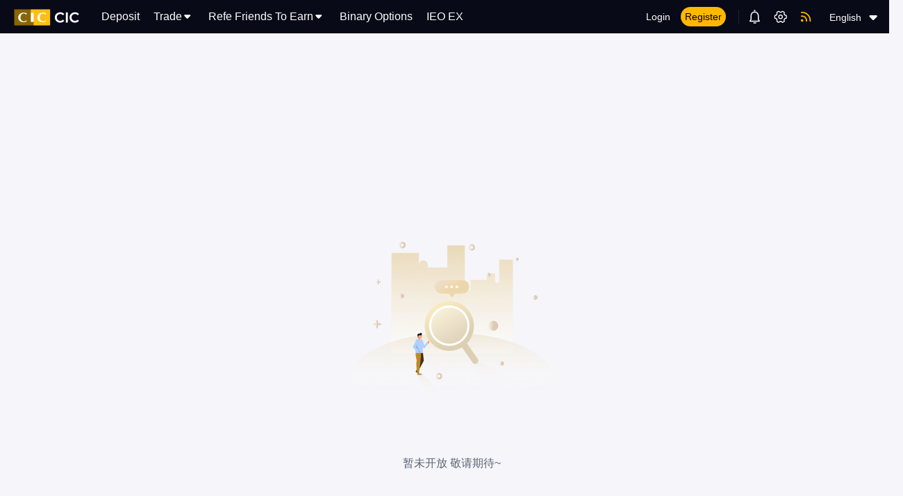

--- FILE ---
content_type: text/html
request_url: https://www.cicsh.com/%7B%E5%86%85%E5%AE%B9%7D.html
body_size: 1189
content:
<!DOCTYPE html><html><head><meta charset=utf-8><title></title><meta name=viewport content="width=device-width,initial-scale=0.3,minimum-scale=0.1,maximum-scale=1,user-scalable=yes"><meta name=google content=notranslate><meta content="telephone=no,email=no,address=no" name=format-detection><meta name=description content="A global comprehensive trading service platform, providing spot trading, OTC trading and innovative digital asset services for global digital asset users, and providing multi-channel, all-round, three-dimensional services such as listing and promotion for global high-quality projects"><link rel=icon href=# type=image/x-icon><script>function IEVersion() {
            var userAgent = navigator.userAgent; //取得浏览器的userAgent字符串  
            var isIE = userAgent.indexOf("compatible") > -1 && userAgent.indexOf("MSIE") > -1; //判断是否IE<11浏览器  
            var isEdge = userAgent.indexOf("Edge") > -1 && !isIE; //判断是否IE的Edge浏览器  
            var isIE11 = userAgent.indexOf('Trident') > -1 && userAgent.indexOf("rv:11.0") > -1;
            if(isIE) {
                var reIE = new RegExp("MSIE (\\d+\\.\\d+);");
                reIE.test(userAgent);
                var fIEVersion = parseFloat(RegExp["$1"]);
                if(fIEVersion == 7) {
                    return 7;
                } else if(fIEVersion == 8) {
                    return 8;
                } else if(fIEVersion == 9) {
                    return 9;
                } else if(fIEVersion == 10) {
                    return 10;
                } else {
                    return 6;//IE版本<=7
                }   
            } else if(isEdge) {
                return 'edge';//edge
            } else if(isIE11) {
                return 11; //IE11  
            }else{
                return -1;//不是ie浏览器
            }
        }
      var  IEVersionS = IEVersion();
       if(IEVersionS != -1){
         alert('IE browser is not supported temporarily')
       }</script><link href=/static/css/vendor.92842a328615bcba6cfe.css?accc1b2fba724b1edb04 rel=stylesheet><link href=/static/css/app.css?accc1b2fba724b1edb04 rel=stylesheet></head><body><div id=app></div><script src=//at.alicdn.com/t/font_787079_3zblu5w8qfe.js></script><script src=//at.alicdn.com/t/font_2701256_zemii50599.js></script><script src=/static/env.js></script><script src="https://cstaticdun.126.net/load.min.js?t=201903281201"></script><script type=text/javascript src=/static/js/48.1858c89f595c4f8b6513.js?accc1b2fba724b1edb04></script><script type=text/javascript src=/static/js/app.0207ceb5dd8b86234b50.js?accc1b2fba724b1edb04></script><script defer src="https://static.cloudflareinsights.com/beacon.min.js/vcd15cbe7772f49c399c6a5babf22c1241717689176015" integrity="sha512-ZpsOmlRQV6y907TI0dKBHq9Md29nnaEIPlkf84rnaERnq6zvWvPUqr2ft8M1aS28oN72PdrCzSjY4U6VaAw1EQ==" data-cf-beacon='{"version":"2024.11.0","token":"c885d033e34d4f85b289f806ecb88ce4","r":1,"server_timing":{"name":{"cfCacheStatus":true,"cfEdge":true,"cfExtPri":true,"cfL4":true,"cfOrigin":true,"cfSpeedBrain":true},"location_startswith":null}}' crossorigin="anonymous"></script>
</body><style></style></html>

--- FILE ---
content_type: text/css
request_url: https://www.cicsh.com/static/css/app.css?accc1b2fba724b1edb04
body_size: 78806
content:
centerHorizontally[data-v-56590c4e]{display:-webkit-box;display:-ms-flexbox;display:flex;-webkit-box-orient:vertical;-webkit-box-direction:normal;-ms-flex-direction:column;flex-direction:column;-webkit-box-pack:center;-ms-flex-pack:center;justify-content:center}.notice-box[data-v-56590c4e]{position:fixed;width:100%;height:42px;overflow:hidden;line-height:42px;-webkit-transition:all 2s;transition:all 2s;z-index:100}.notice-box.close[data-v-56590c4e]{display:none}.notice-box .inner-box[data-v-56590c4e]{position:relative;padding:0 30px}.notice-box .inner-box.animate[data-v-56590c4e]{-webkit-transition:all .5s;transition:all .5s}.notice-box.template1[data-v-56590c4e]{width:100%;height:42px;line-height:42px;color:#8b8e92;background-color:#0a1b2f}.notice-box.template1 .inner-box.animate[data-v-56590c4e]{margin-top:-42px;-webkit-transition:all .5s;transition:all .5s}.notice-box.template1 .inner-box>.item[data-v-56590c4e]{text-align:center;color:#fff}.notice-box.template1 .inner-box>.item>a[data-v-56590c4e]{color:#fff}.notice-box.template1 .inner-box>.item>a>.type[data-v-56590c4e]{color:#ffb800}.notice-box.template1>.close-btn[data-v-56590c4e]{position:absolute;top:0;right:10px;width:42px;height:42px}.notice-box.template1>.close-btn .iconfont[data-v-56590c4e]{width:30px;height:30px;color:#fff;cursor:pointer}.notice-box.template3[data-v-56590c4e]{width:100%;height:42px;line-height:42px;color:#fff;background:-webkit-gradient(linear,left top,right top,from(#5d5d5d),color-stop(#191919),to(#5d5d5d));background:linear-gradient(90deg,#5d5d5d,#191919,#5d5d5d)}.notice-box.template3 .left-icon[data-v-56590c4e]{position:absolute;left:calc(50% - 650px);top:50%;-webkit-transform:translateY(-50%);transform:translateY(-50%);color:#fcb138}.notice-box.template3 .inner-box[data-v-56590c4e]{width:1300px;margin:0 auto}.notice-box.template3 .inner-box.animate[data-v-56590c4e]{margin-top:-42px;-webkit-transition:all .5s;transition:all .5s}.notice-box.template3 .inner-box>.item>a[data-v-56590c4e],.notice-box.template3 .inner-box>.item[data-v-56590c4e]{color:#fff}.notice-box.template3 .inner-box>.item>a>.type[data-v-56590c4e]{color:#ffb800}.notice-box.template3>.close-btn[data-v-56590c4e]{position:absolute;top:0;right:10px;width:42px;height:42px}.notice-box.template3>.close-btn .iconfont[data-v-56590c4e]{width:30px;height:30px;color:hsla(0,0%,100%,.5);cursor:pointer}centerHorizontally[data-v-1b9dddad]{display:-webkit-box;display:-ms-flexbox;display:flex;-webkit-box-orient:vertical;-webkit-box-direction:normal;-ms-flex-direction:column;flex-direction:column;-webkit-box-pack:center;-ms-flex-pack:center;justify-content:center}.li-item[data-v-1b9dddad]{display:inline-block}.li-item.setting-li[data-v-1b9dddad]{padding:0}.li-item.setting-li>.setting[data-v-1b9dddad]{padding:0 4px 0 2px;font-size:20px;color:#fff;cursor:pointer;vertical-align:middle}.li-item.setting-li>.svg-setting[data-v-1b9dddad]{height:100%;text-align:center;line-height:64px;overflow:hidden;display:-webkit-box;display:-ms-flexbox;display:flex;cursor:pointer}.li-item.setting-li>.svg-setting img[data-v-1b9dddad]{width:25px;height:25px}.li-item.setting-li>.svg-setting .icon-settings[data-v-1b9dddad],.li-item.setting-li>.svg-setting:hover .icon-setting[data-v-1b9dddad]{display:none}.li-item.setting-li>.svg-setting:hover .icon-settings[data-v-1b9dddad]{display:block}.li-item.setting-li.night[data-v-1b9dddad] .el-dialog{background-color:#151025}.li-item.setting-li.night[data-v-1b9dddad] .el-dialog .el-select-dropdown{border-color:#282e43!important}.li-item.setting-li.night[data-v-1b9dddad] .el-dialog .el-dialog__title{color:#fff}.li-item.setting-li.night[data-v-1b9dddad] .el-dialog .el-dialog__header{background-color:#19132b}.li-item.setting-li.night[data-v-1b9dddad] .el-dialog .el-dialog__header .el-dialog__close{color:#fff}.li-item.setting-li.night[data-v-1b9dddad] .el-dialog .el-dialog__header .el-dialog__close:hover{color:#ffb800}.li-item.setting-li.night[data-v-1b9dddad] .el-dialog .el-dialog__body>p{color:#fefeff}.li-item.setting-li.night[data-v-1b9dddad] .el-dialog .el-dialog__body .el-input__inner{color:#fefeff;border-color:#413c50;background-color:#0a0923}.li-item.setting-li.night[data-v-1b9dddad] .el-dialog .el-dialog__body .el-radio-button__inner{border-color:#413c50;color:#fff;background-color:#595566}.li-item.setting-li.night[data-v-1b9dddad] .el-dialog .el-dialog__footer .el-button{border:none;background:-webkit-gradient(linear,left top,right top,from(#fab602),to(#fab602));background:linear-gradient(90deg,#fab602,#fab602);-webkit-box-shadow:0 3px 8px 0 rgba(0,0,0,.25);box-shadow:0 3px 8px 0 rgba(0,0,0,.25)}.li-item.setting-li.day[data-v-1b9dddad] .el-dialog__wrapper{background:rgba(0,0,0,.6)}.li-item.setting-li.day[data-v-1b9dddad] .el-dialog__wrapper .el-dialog{background-color:#fff;-webkit-box-shadow:0 3px 6px 0 rgba(0,0,0,.25);box-shadow:0 3px 6px 0 rgba(0,0,0,.25)}.li-item.setting-li.day[data-v-1b9dddad] .el-dialog__wrapper .el-dialog .el-select-dropdown{border-color:#282e43!important}.li-item.setting-li.day[data-v-1b9dddad] .el-dialog__wrapper .el-dialog .el-dialog__title{color:#333}.li-item.setting-li.day[data-v-1b9dddad] .el-dialog__wrapper .el-dialog .el-dialog__header{background-color:#e9e9f4}.li-item.setting-li.day[data-v-1b9dddad] .el-dialog__wrapper .el-dialog .el-dialog__header .el-dialog__close{color:#333}.li-item.setting-li.day[data-v-1b9dddad] .el-dialog__wrapper .el-dialog .el-dialog__header .el-dialog__close:hover{color:#ffb800}.li-item.setting-li.day[data-v-1b9dddad] .el-dialog__wrapper .el-dialog .el-dialog__body>p{color:#151025}.li-item.setting-li.day[data-v-1b9dddad] .el-dialog__wrapper .el-dialog .el-dialog__body .el-input__inner,.li-item.setting-li.day[data-v-1b9dddad] .el-dialog__wrapper .el-dialog .el-dialog__body .el-radio-button__inner{color:#151025;border-color:#ddd;background-color:#f1f1f1}.li-item.setting-li.day[data-v-1b9dddad] .el-dialog__wrapper .el-dialog .el-dialog__footer .el-button{border:none;background:-webkit-gradient(linear,left top,right top,from(#fab602),to(#fab602));background:linear-gradient(90deg,#fab602,#fab602);-webkit-box-shadow:0 3px 6px 0 rgba(26,42,71,.27);box-shadow:0 3px 6px 0 rgba(26,42,71,.27)}.li-item[data-v-1b9dddad] .setting .el-dialog{height:auto;border-radius:10px;overflow:hidden}.li-item[data-v-1b9dddad] .setting .el-dialog .el-dialog__body,.li-item[data-v-1b9dddad] .setting .el-dialog .el-dialog__header{padding:0 40px;text-align:left}.li-item[data-v-1b9dddad] .setting .el-dialog .el-dialog__header{height:50px;line-height:48px;padding:0 20px}.li-item[data-v-1b9dddad] .setting .el-dialog .el-dialog__header .el-dialog__title{height:50px;line-height:50px;display:inline-block;font-size:14px}.li-item[data-v-1b9dddad] .setting .el-dialog .el-dialog__header .el-dialog__headerbtn{top:14px}.li-item[data-v-1b9dddad] .setting .el-dialog .el-dialog__header .el-dialog__headerbtn .el-dialog__close{font-size:20px}.li-item[data-v-1b9dddad] .setting .el-dialog .el-dialog__body{padding:0 24px 0 21px}.li-item[data-v-1b9dddad] .setting .el-dialog .el-dialog__body .el-select{width:100%}.li-item[data-v-1b9dddad] .setting .el-dialog .el-dialog__body .el-input--suffix .el-input__inner,.li-item[data-v-1b9dddad] .setting .el-dialog .el-dialog__body .el-radio-button__inner,.li-item[data-v-1b9dddad] .setting .el-dialog .el-dialog__body .el-select-dropdown__item{width:100%;height:34px;line-height:34px}.li-item[data-v-1b9dddad] .setting .el-dialog .el-dialog__body .el-radio-button__inner{width:84px;padding:0;margin-right:44px;border:1px solid #c3c8cd;border-radius:4px;height:32px;line-height:32px}.li-item[data-v-1b9dddad] .setting .el-dialog .el-dialog__body .el-radio-button__inner .el-icon-check{background:#ffb800 url([data-uri]) no-repeat 50%/60% 60%;width:23px;height:19px;padding:0;border-top-right-radius:6px}.li-item[data-v-1b9dddad] .setting .el-dialog .el-dialog__body .el-radio-button__inner .el-icon-check:before{content:""}.li-item[data-v-1b9dddad] .setting .el-dialog .el-dialog__body .el-radio-button__orig-radio:checked+.el-radio-button__inner{border:1px solid #ffb800;-webkit-box-shadow:none;box-shadow:none}.li-item[data-v-1b9dddad] .setting .el-dialog .el-dialog__body .el-radio-button:focus:not(.is-focus):not(:active):not(.is-disabled){-webkit-box-shadow:none;box-shadow:none}.li-item[data-v-1b9dddad] .setting .el-dialog .el-dialog__body .el-icon-check{position:absolute;top:0;right:-1px;padding:2px 2px 5px 5px;border-bottom-left-radius:2em;color:#fff;background-color:#ffb800}.li-item[data-v-1b9dddad] .setting .el-dialog .el-dialog__body .el-popper[x-placement^=bottom] .popper__arrow{border-bottom-color:transparent}.li-item[data-v-1b9dddad] .setting .el-dialog .el-dialog__body .el-popper[x-placement^=bottom] .popper__arrow:after{border:none}.li-item[data-v-1b9dddad] .setting .el-dialog .el-dialog__body .title{line-height:17px;margin-top:21px;margin-bottom:13px}.li-item[data-v-1b9dddad] .setting .el-dialog .el-dialog__footer{border:none;text-align:center;padding:50px 0 30px}.li-item[data-v-1b9dddad] .setting .el-dialog .el-dialog__footer .el-button{width:227px;height:32px;line-height:32px;border-radius:6px;padding:0}.li-item[data-v-1b9dddad] .setting .el-dialog .el-dialog__footer .el-button span{font-size:14px;color:#06001a}.el-select-dropdown.el-popper{z-index:2100!important;border:none}.el-select-dropdown.el-popper.convert-currency{left:50%!important;-webkit-transform:translateX(-50%)!important;transform:translateX(-50%)!important}.el-select-dropdown.el-popper.night{background-color:#000222}.el-select-dropdown.el-popper.night .el-select-dropdown__item{font-weight:400;color:#fff;font-family:PingFangSC-Regular,PingFang SC}.el-select-dropdown.el-popper.night .el-select-dropdown__item.hover,.el-select-dropdown.el-popper.night .el-select-dropdown__item:hover{font-weight:400;background-color:#47391e!important}.el-select-dropdown.el-popper.night /deep/ .popper__arrow:after{top:-10px;border-width:8px;border-bottom-color:#000222!important}.el-select-dropdown.el-popper.day{background-color:#e5e5e5}.el-select-dropdown.el-popper.day .el-select-dropdown__item{font-weight:400;color:#151025;font-family:PingFangSC-Regular,PingFang SC}.el-select-dropdown.el-popper.day .el-select-dropdown__item.hover,.el-select-dropdown.el-popper.day .el-select-dropdown__item:hover{font-weight:400;background-color:#c5c5c5!important}.el-select-dropdown.el-popper.day /deep/ .popper__arrow:after{top:-10px;border-width:8px;border-bottom-color:#e5e5e5!important}.v-modal{display:none;position:relative;z-index:2000!important}centerHorizontally[data-v-4baa250a]{display:-webkit-box;display:-ms-flexbox;display:flex;-webkit-box-orient:vertical;-webkit-box-direction:normal;-ms-flex-direction:column;flex-direction:column;-webkit-box-pack:center;-ms-flex-pack:center;justify-content:center}.the-billings.li-item>.billings-box[data-v-4baa250a]{position:relative;text-align:left;-webkit-transition:all 1s;transition:all 1s;cursor:pointer}.the-billings.li-item>.billings-box>.billings-selected[data-v-4baa250a]{position:relative;top:1px;display:-webkit-box;display:-ms-flexbox;display:flex;-webkit-box-sizing:border-box;box-sizing:border-box;min-width:66px;height:48px;color:#fff;padding:0 4px;-webkit-box-align:center;-ms-flex-align:center;align-items:center;overflow:hidden}.the-billings.li-item>.billings-box>.billings-selected>.icon[data-v-4baa250a]{margin-right:5px;vertical-align:sub}.the-billings.li-item>.billings-box>.billings-selected>.billings-text[data-v-4baa250a]{display:inline-block;min-width:30px;height:100%;line-height:48px}.the-billings.li-item>.billings-box>.billings-selected img[data-v-4baa250a]{width:25px;height:25px;margin-right:5px}.the-billings.li-item>.billings-box>.billings-selected .billings-text[data-v-4baa250a]{font-size:14px}.the-billings.li-item>.billings-box>.billings-list[data-v-4baa250a]{position:absolute;z-index:2;top:50px;left:44%;min-width:90px;width:-webkit-max-content;width:-moz-max-content;width:max-content;-webkit-transform:translateX(-50%);transform:translateX(-50%);border-radius:2px;background-color:#151025;-webkit-box-shadow:0 3px 6px 0 #202336;box-shadow:0 3px 6px 0 #202336}.the-billings.li-item>.billings-box>.billings-list>.billings-item[data-v-4baa250a]{display:block;width:100%;height:30px;padding:0 12px;line-height:30px;text-align:left;color:hsla(0,0%,100%,.8);cursor:pointer}.the-billings.li-item>.billings-box>.billings-list>.billings-item[data-v-4baa250a]:hover{color:#06001a;background-color:#fab602}.the-billings.li-item>.billings-box>.billings-list>.billings-item>.icon[data-v-4baa250a]{margin-right:5px}svg path[data-v-3dd26957]{fill:transparent!important}centerHorizontally[data-v-493f0760]{display:-webkit-box;display:-ms-flexbox;display:flex;-webkit-box-orient:vertical;-webkit-box-direction:normal;-ms-flex-direction:column;flex-direction:column;-webkit-box-pack:center;-ms-flex-pack:center;justify-content:center}.the-logined[data-v-493f0760]{position:relative}.the-logined .img-box[data-v-493f0760]{width:30px;height:64px;display:-webkit-box;display:-ms-flexbox;display:flex;-webkit-box-align:center;-ms-flex-align:center;align-items:center;line-height:64px;overflow:hidden;cursor:pointer}.the-logined img[data-v-493f0760]{width:25px;height:25px}.the-logined .icon-avatars[data-v-493f0760],.the-logined:hover .icon-avatar[data-v-493f0760]{display:none}.the-logined:hover .icon-avatars[data-v-493f0760]{display:block}.the-logined>.username[data-v-493f0760]{line-height:60px;padding:0 5px;fill:#fff!important;vertical-align:middle}.the-logined .login-info[data-v-493f0760]{min-width:280px;position:absolute;top:50px;left:50%;-webkit-transform:translateX(-50%);transform:translateX(-50%);background:#111a27;-webkit-box-shadow:0 5px 10px rgba(0,0,0,.25);box-shadow:0 5px 10px rgba(0,0,0,.25);border-radius:5px;padding:0;text-align:center}.the-logined .login-info>.vip-user>.user_logo[data-v-493f0760]{display:-webkit-box;display:-ms-flexbox;display:flex;height:73px;-webkit-box-align:center;-ms-flex-align:center;align-items:center}.the-logined .login-info>.vip-user>.user_logo>.user_logo_left[data-v-493f0760]{width:41px;height:41px;margin:0 9px 0 18px}.the-logined .login-info>.vip-user>.user_logo>.user_logo_left img[data-v-493f0760]{width:41px;height:41px}.the-logined .login-info>.vip-user>.user_logo>.user_logo_right[data-v-493f0760]{display:-webkit-box;display:-ms-flexbox;display:flex;-webkit-box-align:center;-ms-flex-align:center;align-items:center;-ms-flex-wrap:wrap;flex-wrap:wrap}.the-logined .login-info>.vip-user>.user_logo>.user_logo_right>div[data-v-493f0760]{width:100%;height:16px;line-height:16px;font-size:14px;color:#fff;text-align:left;font-weight:700}.the-logined .login-info>.vip-user>.vip-info>.nav-vip[data-v-493f0760]{padding:10px 25px 5px;line-height:20px;white-space:nowrap}.the-logined .login-info>.vip-user>.vip-info>.nav-button[data-v-493f0760]{min-width:75%;height:30px;padding:0 10px;border:1px solid #ffb800;border-radius:5px;white-space:nowrap;color:#404448;cursor:pointer}.the-logined .login-info>.vip-user>.vip-info>.nav-button[data-v-493f0760]:hover{border-color:#404448;color:#ffb800;background-color:#21243a}.the-logined .login-info>.vip-user>.xian[data-v-493f0760]{margin:0 18px;height:0;border-top:1px solid hsla(0,0%,100%,.05)}.the-logined .login-info>.vip-user>.foter[data-v-493f0760]{display:-webkit-box;display:-ms-flexbox;display:flex;-webkit-box-pack:justify;-ms-flex-pack:justify;justify-content:space-between;padding:0 18px;height:52px;-webkit-box-align:center;-ms-flex-align:center;align-items:center}.the-logined .login-info>.vip-user>.foter>p[data-v-493f0760]{font-size:14px;font-family:Source Han Sans CN;line-height:24px;color:#fff}.the-logined .login-info>.vip-user>.foter>.icon[data-v-493f0760]{font-size:18px;color:#fab602}.the-logined .login-info>.vip-user>.user-infos[data-v-493f0760]{text-align:left;font-size:12px;margin:6px 0}.the-logined .login-info>.vip-user>.user-infos>li a[data-v-493f0760]{display:block;padding:0 18px;white-space:nowrap;color:#404448;height:31px;line-height:31px;display:-webkit-box;display:-ms-flexbox;display:flex;-webkit-box-pack:start;-ms-flex-pack:start;justify-content:flex-start;-webkit-box-align:center;-ms-flex-align:center;align-items:center;cursor:pointer}.the-logined .login-info>.vip-user>.user-infos>li a>p[data-v-493f0760]{font-size:14px;color:#fff}.the-logined .login-info>.vip-user>.user-infos>li a>.icon[data-v-493f0760]{margin-right:14px;color:#908576}.the-logined .login-info>.vip-user>.user-infos>li a[data-v-493f0760]:hover{background:#1d2633;color:#ffb800}.the-logined .login-info>.vip-user>.user-infos>li a:hover>.icon[data-v-493f0760],.the-logined .login-info>.vip-user>.user-infos>li a:hover p[data-v-493f0760]{color:#ffb800}.the-logined .login-info>.vip-user>.user-infos .logout-btn[data-v-493f0760]{color:rgba(21,16,37,.8);background-color:#fab602;cursor:pointer}centerHorizontally[data-v-ce102d42]{display:-webkit-box;display:-ms-flexbox;display:flex;-webkit-box-orient:vertical;-webkit-box-direction:normal;-ms-flex-direction:column;flex-direction:column;-webkit-box-pack:center;-ms-flex-pack:center;justify-content:center}.the-languages.li-item>.lang-box[data-v-ce102d42]{position:relative;text-align:left;-webkit-transition:all 1s;transition:all 1s;cursor:pointer}.the-languages.li-item>.lang-box>.lang-selected[data-v-ce102d42]{position:relative;top:1px;display:inline-block;-webkit-box-sizing:border-box;box-sizing:border-box;width:100%;min-width:90px;height:30px;line-height:0;color:#fff;padding:0 4px}.the-languages.li-item>.lang-box>.lang-selected>.icon[data-v-ce102d42]{margin-right:5px}.the-languages.li-item>.lang-box>.lang-selected>.language-text[data-v-ce102d42]{display:inline-block}.the-languages.li-item>.lang-box>.lang-selected>.language-text>.iconfont[data-v-ce102d42]{margin-top:-1px;margin-left:5px;-webkit-transition:all .2s;transition:all .2s;font-size:25px}.the-languages.li-item>.lang-box>.lang-selected.active .iconfont[data-v-ce102d42]{-webkit-transform:rotate(180deg);transform:rotate(180deg)}.the-languages.li-item>.lang-box>.lang-list[data-v-ce102d42]{position:absolute;z-index:2;top:50px;left:44%;min-width:90px;-webkit-transform:translateX(-50%);transform:translateX(-50%);border-radius:5px;background-color:#111a27;-webkit-box-shadow:0 5px 10px rgba(0,0,0,.25);box-shadow:0 5px 10px rgba(0,0,0,.25)}.the-languages.li-item>.lang-box>.lang-list>.lang-item[data-v-ce102d42]{display:block;width:100%;height:30px;padding:0 12px;line-height:30px;text-align:left;color:hsla(0,0%,100%,.8);cursor:pointer}.the-languages.li-item>.lang-box>.lang-list>.lang-item[data-v-ce102d42]:hover{color:#ffb800;background-color:#1d2633}.the-languages.li-item>.lang-box>.lang-list>.lang-item>.icon[data-v-ce102d42]{margin-right:5px}centerHorizontally[data-v-50b2c0d0]{display:-webkit-box;display:-ms-flexbox;display:flex;-webkit-box-orient:vertical;-webkit-box-direction:normal;-ms-flex-direction:column;flex-direction:column;-webkit-box-pack:center;-ms-flex-pack:center;justify-content:center}.notice-li[data-v-50b2c0d0]{position:relative}.notice-li>.notice-btn[data-v-50b2c0d0]{height:100%;cursor:pointer;display:-webkit-box;display:-ms-flexbox;display:flex;overflow:hidden}.notice-li>.notice-btn .icon-bells[data-v-50b2c0d0]{display:none}.notice-li>.notice-btn .icon-bell[data-v-50b2c0d0],.notice-li>.notice-btn .icon-bells[data-v-50b2c0d0]{width:25px;height:25px}.notice-li>.notice-btn:hover .icon-bell[data-v-50b2c0d0]{display:none}.notice-li>.notice-btn:hover .icon-bells[data-v-50b2c0d0]{display:block}.notice-li>.notice-btn>.notice-dot[data-v-50b2c0d0]{position:absolute;width:4px;height:4px;border:1px solid #151025;background-color:#ff3f51;border-radius:50%;top:1px;right:3px}.notice-li>.notice-btn>.warn[data-v-50b2c0d0]{position:absolute;top:0;right:2px;width:5px;height:5px;border-radius:50%;background-color:#ff3f51}.notice-li .bigBox[data-v-50b2c0d0]{width:300px;position:absolute;z-index:2;top:36px;left:0;-webkit-transform:translateX(-50%);transform:translateX(-50%);-webkit-box-shadow:0 5px 10px rgba(0,0,0,.25);box-shadow:0 5px 10px rgba(0,0,0,.25);border-radius:5px;overflow:hidden}.notice-li .bigBox .topBox[data-v-50b2c0d0]{width:100%;height:40px}.notice-li .bigBox .topBox>div[data-v-50b2c0d0]{width:50%;height:100%;float:left;background-color:#1d2633;text-align:center;line-height:40px}.notice-li .bigBox .topBox>div[data-v-50b2c0d0]:hover:not(.active){cursor:pointer}.notice-li .bigBox .topBox>div.active[data-v-50b2c0d0]{background-color:#111a27}.notice-li .bigBox .topBox>div.full[data-v-50b2c0d0]{width:100%}.notice-li .notice-list[data-v-50b2c0d0]{width:300px;border-radius:2px}.notice-li .notice-list>.notice-item[data-v-50b2c0d0]{-webkit-box-sizing:border-box;box-sizing:border-box;height:40px;font-size:12px;line-height:40px;text-align:left;background-color:#111a27}.notice-li .notice-list>.notice-item>a[data-v-50b2c0d0]{display:block;height:100%;padding:0 14px;overflow:hidden;text-overflow:ellipsis;white-space:nowrap;color:#fff}.notice-li .notice-list>.notice-item>a[data-v-50b2c0d0]:hover:not(.empty){color:#ffb800;background-color:#1d2633}.notice-li .notice-list>.notice-item.view-more[data-v-50b2c0d0]{background-color:#1d2633;color:#fab602}.notice-li .notice-list>.notice-item.view-more a[data-v-50b2c0d0]{padding:0;color:#fab602}.notice-li .notice-list>.notice-item .view-more-link[data-v-50b2c0d0]{display:inline-block;width:100%;text-align:center;color:#fab602;cursor:pointer}.more-button[data-v-7cb5f552]{width:30px;height:30px;padding-top:4px;-webkit-transition:all 1s;transition:all 1s}.more-button>div[data-v-7cb5f552]{height:4px;margin-top:3px;border:1px solid #fab602;border-radius:10px;background-color:#fab602;-webkit-transition:all .5s;transition:all .5s}.more-button>.top[data-v-7cb5f552]{width:21px}.more-button>.bottom[data-v-7cb5f552],.more-button>.middle[data-v-7cb5f552]{width:21px;background-color:rgba(51,143,245,.2)}.more-button.active>.bottom[data-v-7cb5f552],.more-button.active>.middle[data-v-7cb5f552]{width:21px;background-color:#338ff5}centerHorizontally[data-v-16072a71]{display:-webkit-box;display:-ms-flexbox;display:flex;-webkit-box-orient:vertical;-webkit-box-direction:normal;-ms-flex-direction:column;flex-direction:column;-webkit-box-pack:center;-ms-flex-pack:center;justify-content:center}.notice-li[data-v-16072a71]{position:relative;height:48px;display:-webkit-box;display:-ms-flexbox;display:flex;-webkit-box-align:center;-ms-flex-align:center;align-items:center}.notice-li .con_waper[data-v-16072a71]{position:relative;width:100%;height:100%;color:#ffb800}.notice-li .con_waper .tit[data-v-16072a71]{font-family:SourceHanSansSC-Medium;line-height:48px;color:#ffb800}.notice-li .live-icon[data-v-16072a71]{display:block;width:auto;height:100%;cursor:pointer;display:-webkit-box;display:-ms-flexbox;display:flex;-webkit-box-align:center;-ms-flex-align:center;align-items:center}.notice-li .live-icon .live-icon-image[data-v-16072a71]{width:26px;width:17px;height:17px;margin-left:2px}.notice-li>.notice-btn[data-v-16072a71]{padding:0;color:#ffb800;cursor:pointer;position:relative;z-index:8}.notice-li>.notice-btn .notice-dot[data-v-16072a71]{position:absolute;width:4px;height:4px;border:1px solid #151025;background-color:#ff3f51;border-radius:50%;top:1px;right:3px}.notice-li>.notice-btn .warn[data-v-16072a71]{position:absolute;top:0;right:2px;width:5px;height:5px;border-radius:50%;background-color:#ff3f51}.notice-li .bigBox[data-v-16072a71]{min-width:340px;position:absolute;z-index:44;top:44px;left:50%;margin-left:-170px;-webkit-box-shadow:0 3px 6px rgba(0,0,0,.16);box-shadow:0 3px 6px rgba(0,0,0,.16);overflow:inherit}.notice-li .bigBox .arrow[data-v-16072a71]{width:0}.notice-li .bigBox .live-list[data-v-16072a71]{background:#111a27;min-width:340px;border-radius:5px;-webkit-box-shadow:0 3px 6px rgba(0,0,0,.16);box-shadow:0 3px 6px rgba(0,0,0,.16);padding:0 20px;-webkit-box-sizing:border-box;box-sizing:border-box}.notice-li .bigBox .live-list .live-list-item[data-v-16072a71]{-webkit-box-sizing:border-box;box-sizing:border-box;height:70px;line-height:70px;color:#fff;font-size:14px;display:-webkit-box;display:-ms-flexbox;display:flex;-webkit-box-pack:justify;-ms-flex-pack:justify;justify-content:space-between;-webkit-box-align:center;-ms-flex-align:center;align-items:center;border-bottom:1px solid rgba(0,0,0,.15)}.notice-li .bigBox .live-list .live-list-item .row[data-v-16072a71]{height:70px;width:200px;display:-webkit-box;display:-ms-flexbox;display:flex;-webkit-box-orient:vertical;-webkit-box-direction:normal;-ms-flex-direction:column;flex-direction:column;-webkit-box-align:start;-ms-flex-align:start;align-items:flex-start;-webkit-box-pack:center;-ms-flex-pack:center;justify-content:center}.notice-li .bigBox .live-list .live-list-item .row>span[data-v-16072a71]{line-height:1}.notice-li .bigBox .live-list .live-list-item .row>span.ellipsis[data-v-16072a71]{width:200px;white-space:nowrap;overflow:hidden;text-overflow:ellipsis;font-weight:550;text-align:left}.notice-li .bigBox .live-list .live-list-item .row>span.time[data-v-16072a71]{color:#939393!important;margin-top:8px}.notice-li .bigBox .live-list .live-list-item .open-live[data-v-16072a71]{display:inline-block;color:#fff;cursor:pointer;line-height:1;padding:7px 12.5px;-webkit-box-sizing:border-box;box-sizing:border-box;background:-webkit-gradient(linear,right top,left top,from(#ff1213),to(#f97171));background:linear-gradient(270deg,#ff1213,#f97171);border-radius:20px;font-size:12px;margin-left:15px}.notice-li .bigBox .topBox[data-v-16072a71]{width:100%;height:40px}.notice-li .bigBox .topBox>div[data-v-16072a71]{width:50%;height:100%;float:left;background-color:#2d2b35;text-align:center;line-height:40px}.notice-li .bigBox .topBox>div[data-v-16072a71]:hover:not(.active){cursor:pointer}.notice-li .bigBox .topBox>div.active[data-v-16072a71]{background-color:#151025}.notice-li .bigBox .topBox>div.full[data-v-16072a71]{width:100%}.notice-li .notice-list[data-v-16072a71]{width:300px;border-radius:2px}.notice-li .notice-list>.notice-item[data-v-16072a71]{-webkit-box-sizing:border-box;box-sizing:border-box;height:40px;font-size:12px;line-height:40px;text-align:left;background-color:#151025}.notice-li .notice-list>.notice-item>a[data-v-16072a71]{display:block;height:100%;padding:0 14px;overflow:hidden;text-overflow:ellipsis;white-space:nowrap;color:#fff}.notice-li .notice-list>.notice-item>a[data-v-16072a71]:hover:not(.empty){color:#ffb800;background-color:#21243a}.notice-li .notice-list>.notice-item.view-more[data-v-16072a71]{background-color:#2c3047}.notice-li .notice-list>.notice-item.view-more a[data-v-16072a71]{padding:0}.notice-li .notice-list>.notice-item .view-more-link[data-v-16072a71]{display:inline-block;width:100%;text-align:center;color:#ffb800;cursor:pointer}.notice-li .live-box[data-v-16072a71]{width:100%;height:100%;position:fixed;top:0;left:0;z-index:9999}.notice-li .live-box .icon[data-v-16072a71]{display:block;position:absolute}.notice-li .live-box .drag[data-v-16072a71]{cursor:move}.notice-li .live-box .live-box-content[data-v-16072a71]{pointer-events:auto;position:fixed;background:url(/static/img/background-img.572f76e.png);background-size:100% 100%}.notice-li .live-box .live-box-content .min-drag[data-v-16072a71]{width:100%;height:100%;position:absolute;top:0;left:0}.notice-li .live-box .live-box-content .min-icon[data-v-16072a71]{width:25px;height:25px;z-index:999}.notice-li .live-box .live-box-content .min-close-voice[data-v-16072a71]{bottom:0;left:0;background:url([data-uri]);background-size:100% 100%}.notice-li .live-box .live-box-content .min-open-voice[data-v-16072a71]{bottom:0;left:0;background:url([data-uri]);background-size:100% 100%}.notice-li .live-box .live-box-content .min-close[data-v-16072a71]{right:0;bottom:0;background:url([data-uri]);background-size:100% 100%}.notice-li .live-box .live-box-content .max-tool[data-v-16072a71]{width:100%;height:24px;background:#191b27;display:-webkit-box;display:-ms-flexbox;display:flex;-webkit-box-pack:justify;-ms-flex-pack:justify;justify-content:space-between;-webkit-box-align:center;-ms-flex-align:center;align-items:center;position:relative}.notice-li .live-box .live-box-content .max-tool[data-v-16072a71]:before{content:"";width:20px;height:20px;position:absolute;top:2px;left:50%;-webkit-transform:translate(-50%);transform:translate(-50%);background:url([data-uri]);background-size:100% 100%}.notice-li .live-box .live-box-content .max-tool .max-icon[data-v-16072a71]{width:20px;height:20px}.notice-li .live-box .live-box-content .max-tool .max-close[data-v-16072a71]{background:url([data-uri]);background-size:100% 100%;cursor:pointer}.notice-li .live-box .live-box-content .max-tool .right[data-v-16072a71]{display:-webkit-box;display:-ms-flexbox;display:flex;-webkit-box-pack:end;-ms-flex-pack:end;justify-content:flex-end;-webkit-box-align:center;-ms-flex-align:center;align-items:center}.notice-li .live-box .live-box-content .max-tool .right .max-close-voice[data-v-16072a71]{background:url([data-uri]);background-size:100% 100%;cursor:pointer}.notice-li .live-box .live-box-content .max-tool .right .max-open-voice[data-v-16072a71]{background:url([data-uri]);background-size:100% 100%;cursor:pointer}.notice-li .live-box .live-box-content .max-tool .right .min-max[data-v-16072a71]{cursor:pointer;background:url([data-uri]);background-size:100% 100%}.notice-li .live-box .live-box-content .max-tool .right .max-min[data-v-16072a71]{cursor:pointer;background:url([data-uri]);background-size:100% 100%}.vdr.active[data-v-16072a71]:before{outline:0}.mengban{position:fixed;top:0;right:0;left:0;bottom:0;z-index:42}centerHorizontally[data-v-407b1521]{display:-webkit-box;display:-ms-flexbox;display:flex;-webkit-box-orient:vertical;-webkit-box-direction:normal;-ms-flex-direction:column;flex-direction:column;-webkit-box-pack:center;-ms-flex-pack:center;justify-content:center}.nav-list[data-v-407b1521]{height:100%;white-space:nowrap;padding-left:10px}.nav-list>.nav-item[data-v-407b1521]{position:relative;left:-20px;display:inline-block;height:100%;padding:0 10px;text-align:center;vertical-align:top;white-space:nowrap;-webkit-transition:all .5s;transition:all .5s;font-size:16px}.nav-list>.nav-item.active>a[data-v-407b1521]{color:#fff}.nav-list>.nav-item.active>a>image[data-v-407b1521]{margin-right:10px}.nav-list>.nav-item.active>a>span[data-v-407b1521]{border-bottom:2px solid #fff;padding-bottom:13px}.nav-list>.nav-item>.sub-nav-list[data-v-407b1521]{position:absolute;top:46px;left:46%;border-radius:2px;background-color:#151025;-webkit-box-shadow:0 3px 6px 0 #202336;box-shadow:0 3px 6px 0 #202336;-webkit-transform:translateX(-50%);transform:translateX(-50%)}.nav-list>.nav-item>.sub-nav-list>.sub-nav-item[data-v-407b1521]{height:40px;padding:0 20px;line-height:40px;text-align:left}.nav-list>.nav-item>.sub-nav-list>.sub-nav-item[data-v-407b1521]:hover{background-color:#ffb800}.nav-list>.nav-item>.sub-nav-list>.sub-nav-item:hover>a[data-v-407b1521]{color:#06001a}.nav-list>.nav-item>.sub-nav-list>.sub-nav-item>a[data-v-407b1521]{color:hsla(0,0%,100%,.8)}.nav-list>.nav-item:hover>a[data-v-407b1521]{color:#ffb800}.nav-list>.nav-item:hover>a>.iconfont[data-v-407b1521]{-webkit-transform:rotate(180deg);transform:rotate(180deg)}.nav-list>.nav-item>a[data-v-407b1521]{display:inline-block;width:100%;height:100%;white-space:nowrap;color:hsla(0,0%,100%,.63);color:#fff}.nav-list>.nav-item>a>.iconfont[data-v-407b1521]{margin-top:-1px;margin-left:-2px;-webkit-transition:all .2s;transition:all .2s}.nav-list>.nav-item>.logo[data-v-407b1521]{display:inline-block;height:48px;margin-right:10px;display:-webkit-box;display:-ms-flexbox;display:flex;-webkit-box-align:center;-ms-flex-align:center;align-items:center}.nav-list>.nav-item>.logo>.img[data-v-407b1521]{padding-top:2px;height:28px;padding-left:20px}.nav-list>.more-btn[data-v-407b1521]{position:relative;left:-20px;display:inline-block;height:100%;text-align:center;vertical-align:top;white-space:nowrap;-webkit-transition:all .5s;transition:all .5s;display:none}.nav-list>.more-btn>.more-nav-btn[data-v-407b1521]{display:inline-block;width:30px;height:30px;margin:10px 0}.nav-list>.more-btn>.more-nav-list[data-v-407b1521]{position:absolute;top:50px;min-width:200%;border-radius:2px;text-align:left;background-color:#2c314d;-webkit-box-shadow:0 3px 6px 0 #202336;box-shadow:0 3px 6px 0 #202336}.nav-list>.more-btn>.more-nav-list>.nav-item[data-v-407b1521]{height:40px;padding:0 20px;line-height:40px}.nav-list>.more-btn>.more-nav-list>.nav-item.active[data-v-407b1521],.nav-list>.more-btn>.more-nav-list>.nav-item[data-v-407b1521]:hover{background-color:#21243a}.nav-list>.more-btn>.more-nav-list>.nav-item.active>a[data-v-407b1521],.nav-list>.more-btn>.more-nav-list>.nav-item:hover>a[data-v-407b1521]{color:#ffb800}.nav-list>.more-btn>.more-nav-list>.nav-item>a[data-v-407b1521]{color:#fff}.nav-list>.more-btn>.more-nav-list>.nav-item>.sub-nav-list[data-v-407b1521]{position:absolute;top:0;left:100%;background-color:#151025;-webkit-box-shadow:0 3px 6px 0 #202336;box-shadow:0 3px 6px 0 #202336}.nav-list>.more-btn>.more-nav-list>.nav-item>.sub-nav-list>.sub-nav-item[data-v-407b1521]{height:40px;padding:0 20px;line-height:40px;text-align:left}.nav-list>.more-btn>.more-nav-list>.nav-item>.sub-nav-list>.sub-nav-item[data-v-407b1521]:hover{background-color:#ffb800}.nav-list>.more-btn>.more-nav-list>.nav-item>.sub-nav-list>.sub-nav-item:hover>a[data-v-407b1521]{color:#ffb800}.nav-list>.more-btn>.more-nav-list>.nav-item>.sub-nav-list>.sub-nav-item>a[data-v-407b1521]{color:#fff}#nav[data-v-407b1521]{max-width:60%}#nav>.active[data-v-407b1521]{color:#fff;border-bottom-color:#fff}#noticeDialogVisible[data-v-51fd5af0] .dialog-notice-day>.el-dialog{background:#fff}#noticeDialogVisible[data-v-51fd5af0] .dialog-notice-day>.el-dialog .el-dialog__header{padding:20px 14px;background:#fbfbfd}#noticeDialogVisible[data-v-51fd5af0] .dialog-notice-day>.el-dialog .el-dialog__header .el-dialog__title{color:#06001a;font-size:20px;font-family:PingFangSC-Regular}#noticeDialogVisible[data-v-51fd5af0] .dialog-notice-day>.el-dialog .el-dialog__header .el-dialog__headerbtn{top:22px}#noticeDialogVisible[data-v-51fd5af0] .dialog-notice-day>.el-dialog>.el-dialog__body{padding:30px}#noticeDialogVisible[data-v-51fd5af0] .dialog-notice-day>.el-dialog>.el-dialog__body .conternt{height:90px;font-size:16px;font-family:Source Han Sans CN;font-weight:400;line-height:30px;overflow:hidden;display:-webkit-box;-webkit-box-orient:vertical;-webkit-line-clamp:3;color:#06001a}#noticeDialogVisible[data-v-51fd5af0] .dialog-notice-day>.el-dialog>.el-dialog__body .footer{display:-webkit-box;display:-ms-flexbox;display:flex;-webkit-box-pack:center;-ms-flex-pack:center;justify-content:center;margin-top:20px}#noticeDialogVisible[data-v-51fd5af0] .dialog-notice-day>.el-dialog>.el-dialog__body .footer button{width:159px;margin:0 10px}#noticeDialogVisible[data-v-51fd5af0] .dialog-notice-day>.el-dialog>.el-dialog__body .footer .zd{background:none;border:1px solid #ffd077;color:#ffd077}#noticeDialogVisible[data-v-51fd5af0] .dialog-notice-day>.el-dialog>.el-dialog__body .footer .ck{border:1px;background:#ffd077;color:#06001a}#noticeDialogVisible[data-v-51fd5af0] .dialog-notice-night>.el-dialog{background-color:#131626}#noticeDialogVisible[data-v-51fd5af0] .dialog-notice-night>.el-dialog .el-dialog__header{padding:20px 14px;background-color:#212338}#noticeDialogVisible[data-v-51fd5af0] .dialog-notice-night>.el-dialog .el-dialog__header .el-dialog__title{font-size:20px;font-family:PingFangSC-Regular;color:#fff}#noticeDialogVisible[data-v-51fd5af0] .dialog-notice-night>.el-dialog .el-dialog__header .el-dialog__headerbtn{top:22px}#noticeDialogVisible[data-v-51fd5af0] .dialog-notice-night>.el-dialog>.el-dialog__body{padding:30px}#noticeDialogVisible[data-v-51fd5af0] .dialog-notice-night>.el-dialog>.el-dialog__body .conternt{height:90px;font-size:16px;font-family:Source Han Sans CN;font-weight:400;line-height:30px;overflow:hidden;display:-webkit-box;-webkit-box-orient:vertical;-webkit-line-clamp:3;color:#fff}#noticeDialogVisible[data-v-51fd5af0] .dialog-notice-night>.el-dialog>.el-dialog__body .footer{display:-webkit-box;display:-ms-flexbox;display:flex;-webkit-box-pack:center;-ms-flex-pack:center;justify-content:center;margin-top:20px}#noticeDialogVisible[data-v-51fd5af0] .dialog-notice-night>.el-dialog>.el-dialog__body .footer button{width:159px;margin:0 10px}#noticeDialogVisible[data-v-51fd5af0] .dialog-notice-night>.el-dialog>.el-dialog__body .footer .zd{background:none;border:1px solid #ffd077;color:#ffd077}#noticeDialogVisible[data-v-51fd5af0] .dialog-notice-night>.el-dialog>.el-dialog__body .footer .ck{border:1px;background:#ffd077;color:#06001a}.announcement[data-v-58463cb5] .el-dialog{margin-top:24vh!important;width:500px!important;border-radius:10px}.announcement[data-v-58463cb5] .el-dialog__header{height:50px;line-height:50px;font-size:20px;padding:0 20px;border-radius:8px 8px 0 0}.announcement[data-v-58463cb5] .el-dialog__body{border-radius:0 0 8px 8px}.announcement[data-v-58463cb5] .el-dialog__body .content{padding:0 39px;text-align:center}.announcement[data-v-58463cb5] .el-dialog__body .content .txt{padding:50px 0;line-height:30px;font-size:16px}.announcement[data-v-58463cb5] .el-dialog__body .content .btn{width:100%;height:40px;text-align:center;font-size:16px;border-radius:4px;line-height:40px}.announcement-day[data-v-58463cb5]{color:#06001a}.announcement-day[data-v-58463cb5] .el-dialog__header{background-color:#fbfbfd}.announcement-day[data-v-58463cb5] .el-dialog__header .el-dialog__title{color:#06001a}.announcement-day[data-v-58463cb5] .el-dialog__body{background-color:#fff}.announcement-day[data-v-58463cb5] .el-dialog__body .content{color:#06001a}.announcement-day[data-v-58463cb5] .el-dialog__body .content .btn{background-color:#ffd077;color:#06001a}.announcement-night[data-v-58463cb5]{color:#fff}.announcement-night[data-v-58463cb5] .el-dialog__header{background-color:#212338}.announcement-night[data-v-58463cb5] .el-dialog__header .el-dialog__title{color:#fff}.announcement-night[data-v-58463cb5] .el-dialog__body{background-color:#131626}.announcement-night[data-v-58463cb5] .el-dialog__body .content{color:#fff}.announcement-night[data-v-58463cb5] .el-dialog__body .content .btn{background-color:#ffd077;color:#06001a}.header-link-line[data-v-00c58e80]{width:20px;height:100%}.header-link-line .con_waper[data-v-00c58e80]{width:100%;height:100%;position:relative;cursor:pointer;color:#ffb800}.header-link-line .icon-image[data-v-00c58e80]{width:100%;height:100%;display:-webkit-box;display:-ms-flexbox;display:flex;-webkit-box-pack:center;-ms-flex-pack:center;justify-content:center;-webkit-box-align:center;-ms-flex-align:center;align-items:center}.header-link-line .icon-image img[data-v-00c58e80]{width:25px;height:25px}.header-link-line .bigBox[data-v-00c58e80]{width:242px;color:#fff;background-color:#111a27;-webkit-transform:translateX(-50%);transform:translateX(-50%);-webkit-box-shadow:0 5px 10px rgba(0,0,0,.25);box-shadow:0 5px 10px rgba(0,0,0,.25);border-radius:5px}.header-link-line .bigBox .line-item[data-v-00c58e80]{width:100%;height:31px;padding:0 24px;display:-webkit-box;display:-ms-flexbox;display:flex;-webkit-box-pack:justify;-ms-flex-pack:justify;justify-content:space-between;-webkit-box-align:center;-ms-flex-align:center;align-items:center}.header-link-line .bigBox .line-item .line-left[data-v-00c58e80]{min-width:50px;height:100%;display:-webkit-box;display:-ms-flexbox;display:flex;-webkit-box-align:center;-ms-flex-align:center;align-items:center}.header-link-line .bigBox .line-item .line-left img[data-v-00c58e80]{margin-right:5px}.header-link-line .bigBox .line-item .line-speed[data-v-00c58e80]{height:22px;padding:0 10px;line-height:22px;color:#fff;border-radius:12px}.header-link-line .bigBox .line-item .active-green[data-v-00c58e80]{background-color:#2bbd89}.header-link-line .bigBox .line-item .active-yellow[data-v-00c58e80]{background-color:#fac82f}.header-link-line .bigBox .line-item .active-red[data-v-00c58e80]{background-color:#ff636c}.header-link-line .bigBox .mt10[data-v-00c58e80]{margin-top:10px}.header-link-line .bigBox .line-item[data-v-00c58e80]:hover{background-color:#1d2633;color:#ffb800}centerHorizontally[data-v-cce38ab6]{display:-webkit-box;display:-ms-flexbox;display:flex;-webkit-box-orient:vertical;-webkit-box-direction:normal;-ms-flex-direction:column;flex-direction:column;-webkit-box-pack:center;-ms-flex-pack:center;justify-content:center}.the-logined[data-v-cce38ab6]{position:relative}.the-logined .img-box[data-v-cce38ab6]{height:64px;display:-webkit-box;display:-ms-flexbox;display:flex;-webkit-box-align:center;-ms-flex-align:center;align-items:center;line-height:64px;overflow:hidden;cursor:pointer}.the-logined .img-box[data-v-cce38ab6]:hover{color:#ffb800}.the-logined img[data-v-cce38ab6]{width:25px;height:25px}.the-logined .icon-avatars[data-v-cce38ab6]{display:none}.the-logined>.username[data-v-cce38ab6]{line-height:60px;padding:0 5px;fill:#fff!important;vertical-align:middle}.the-logined .login-info[data-v-cce38ab6]{min-width:194px;position:absolute;top:50px;left:50%;-webkit-transform:translateX(-50%);transform:translateX(-50%);background:#111a27;-webkit-box-shadow:0 5px 10px rgba(0,0,0,.25);box-shadow:0 5px 10px rgba(0,0,0,.25);border-radius:5px;text-align:center;padding:0 0 6px}.the-logined .login-info>.vip-user>.header[data-v-cce38ab6]{font-size:12px;font-family:Source Han Sans CN;line-height:31px;height:31px;color:#939393;text-align:left;padding-left:18px}.the-logined .login-info>.vip-user>.vip-info>.nav-vip[data-v-cce38ab6]{padding:10px 25px 5px;line-height:20px;white-space:nowrap}.the-logined .login-info>.vip-user>.vip-info>.nav-button[data-v-cce38ab6]{min-width:75%;height:30px;padding:0 10px;border:1px solid #ffb800;border-radius:5px;white-space:nowrap;color:#fff;cursor:pointer}.the-logined .login-info>.vip-user>.vip-info>.nav-button[data-v-cce38ab6]:hover{border-color:#fab602;color:#ffb800;background-color:#21243a}.the-logined .login-info>.vip-user>.user-infos[data-v-cce38ab6]{text-align:left;font-size:12px}.the-logined .login-info>.vip-user>.user-infos>li a[data-v-cce38ab6]{display:block;padding:0 18px;white-space:nowrap;height:31px;line-height:31px;display:-webkit-box;display:-ms-flexbox;display:flex;-webkit-box-pack:start;-ms-flex-pack:start;justify-content:flex-start;-webkit-box-align:center;-ms-flex-align:center;align-items:center;cursor:pointer}.the-logined .login-info>.vip-user>.user-infos>li a>p[data-v-cce38ab6]{font-size:14px;color:#fff}.the-logined .login-info>.vip-user>.user-infos>li a>.icon[data-v-cce38ab6]{width:18px;height:18px;margin-right:14px;color:#908576}.the-logined .login-info>.vip-user>.user-infos>li a[data-v-cce38ab6]:hover{background:#1d2633;color:#ffb800}.the-logined .login-info>.vip-user>.user-infos>li a:hover>.icon[data-v-cce38ab6],.the-logined .login-info>.vip-user>.user-infos>li a:hover p[data-v-cce38ab6]{color:#ffb800}.the-logined .login-info>.vip-user>.user-infos .logout-btn[data-v-cce38ab6]{color:rgba(21,16,37,.8);background-color:#fab602;cursor:pointer}.nav-box[data-v-d36fc378]{position:fixed;z-index:2008;-webkit-box-sizing:border-box;box-sizing:border-box;width:100%;min-width:1100px;-webkit-transition:all .5s;transition:all .5s;background-color:#080a17;top:0}.nav-box.template3[data-v-d36fc378]{background:-webkit-gradient(linear,left top,right top,from(#0a0519),to(#242557));background:linear-gradient(90deg,#0a0519,#242557)}.nav-box>.inner-box[data-v-d36fc378]{position:relative;height:100%}.nav-box>.inner-box>.top[data-v-d36fc378]{display:-webkit-box;display:-ms-flexbox;display:flex;height:48px;line-height:48px}.nav-box>.inner-box>.top>.left[data-v-d36fc378]{position:relative;z-index:2;-webkit-box-flex:2;-ms-flex:2;flex:2}.nav-box>.inner-box>.top>.right[data-v-d36fc378]{-webkit-box-flex:1;-ms-flex:1;flex:1;color:#fff}.nav-box>.inner-box>.top>.right>.ul-list[data-v-d36fc378]{height:100%;text-align:right;white-space:nowrap;display:-webkit-box;display:-ms-flexbox;display:flex;-webkit-box-align:center;-ms-flex-align:center;align-items:center;-webkit-box-pack:end;-ms-flex-pack:end;justify-content:flex-end}.nav-box>.inner-box>.top>.right>.ul-list .li-item img[data-v-d36fc378]{width:25px;height:25px}.nav-box>.inner-box>.top>.right>.ul-list>.assets[data-v-d36fc378]{min-width:62px;height:100%;display:-webkit-box;display:-ms-flexbox;display:flex;-webkit-box-align:center;-ms-flex-align:center;align-items:center;color:#fff;overflow:hidden;font-size:14px}.nav-box>.inner-box>.top>.right>.ul-list>.assets .icon-assets[data-v-d36fc378]{display:none}.nav-box>.inner-box>.top>.right>.ul-list>.assets img[data-v-d36fc378]{width:25px;height:25px}.nav-box>.inner-box>.top>.right>.ul-list>.assets[data-v-d36fc378]:hover{color:#ffb800}.nav-box>.inner-box>.top>.right>.ul-list>.assets:hover .icon-asset[data-v-d36fc378]{display:none}.nav-box>.inner-box>.top>.right>.ul-list>.assets:hover .icon-assets[data-v-d36fc378]{display:block}.nav-box>.inner-box>.top>.right>.ul-list>.li-split[data-v-d36fc378]{width:1px;height:24px;margin:0 20px;vertical-align:middle;background-color:#1c2346}.nav-box>.inner-box>.top>.right>.ul-list>.li-splits[data-v-d36fc378]{width:1px;height:20px;margin:0 4px;vertical-align:middle;background-color:#1c2346}.nav-box>.inner-box>.top>.right>.ul-list>.li-login-register[data-v-d36fc378]{display:inline-block;min-width:128px;height:100%;display:-webkit-box;display:-ms-flexbox;display:flex;-webkit-box-align:center;-ms-flex-align:center;align-items:center}.nav-box>.inner-box>.top>.right>.ul-list>.li-login-register .login-register[data-v-d36fc378]{width:100%;height:28px;display:-webkit-box;display:-ms-flexbox;display:flex;-webkit-box-pack:center;-ms-flex-pack:center;justify-content:center;-webkit-box-align:center;-ms-flex-align:center;align-items:center}.nav-box>.inner-box>.top>.right>.ul-list>.li-login-register .login-register .login[data-v-d36fc378]{min-width:60px;-webkit-box-sizing:border-box;box-sizing:border-box;padding:0 6px;height:28px;text-align:center;line-height:28px;color:#fff}.nav-box>.inner-box>.top>.right>.ul-list>.li-login-register .login-register .register[data-v-d36fc378]{min-width:60px;height:28px;padding:0 6px;-webkit-box-sizing:border-box;box-sizing:border-box;text-align:center;line-height:28px;color:#000;background:#ffb800;border-radius:2px;margin:0 14px 0 3px;border-radius:20px}.nav-box>.inner-box>.top>.right .link-line[data-v-d36fc378]{margin:0 20px 0 8px}.nav-box>.inner-box[data-v-d36fc378] .apply-merchant-dialog .el-dialog__wrapper .el-dialog.custom-apply-merchant-dialog{width:350px;height:180px;border-radius:4px}.nav-box>.inner-box[data-v-d36fc378] .apply-merchant-dialog .el-dialog__wrapper .el-dialog.custom-apply-merchant-dialog .el-dialog__header{padding:6px 18px;border-radius:4px 4px 0 0}.nav-box>.inner-box[data-v-d36fc378] .apply-merchant-dialog .el-dialog__wrapper .el-dialog.custom-apply-merchant-dialog .el-dialog__header .el-dialog__title{font-size:14px}.nav-box>.inner-box[data-v-d36fc378] .apply-merchant-dialog .el-dialog__wrapper .el-dialog.custom-apply-merchant-dialog .el-dialog__header .el-dialog__headerbtn{top:10px;right:10px}.nav-box>.inner-box[data-v-d36fc378] .apply-merchant-dialog .el-dialog__wrapper .el-dialog.custom-apply-merchant-dialog .el-dialog__body{height:84px;padding:35px 18px;font-size:14px;text-align:center}.nav-box>.inner-box[data-v-d36fc378] .apply-merchant-dialog .el-dialog__wrapper .el-dialog.custom-apply-merchant-dialog .el-dialog__footer{padding:0 18px}.nav-box>.inner-box[data-v-d36fc378] .apply-merchant-dialog .el-dialog__wrapper .el-dialog.custom-apply-merchant-dialog .el-dialog__footer .button-group .item{height:30px;padding:0 28px;border-radius:2px;font-size:12px;line-height:30px;cursor:pointer}.nav-box>.inner-box[data-v-d36fc378] .apply-merchant-dialog .el-dialog__wrapper .el-dialog.custom-apply-merchant-dialog .el-dialog__footer .button-group .confirm{margin-left:20px}.nav-box.night[data-v-d36fc378] .apply-merchant-dialog .el-dialog__wrapper .el-dialog.custom-apply-merchant-dialog{background-color:#151025}.nav-box.night[data-v-d36fc378] .apply-merchant-dialog .el-dialog__wrapper .el-dialog.custom-apply-merchant-dialog .el-dialog__header{background-color:#19132b}.nav-box.night[data-v-d36fc378] .apply-merchant-dialog .el-dialog__wrapper .el-dialog.custom-apply-merchant-dialog .el-dialog__header .el-dialog__title{color:#cfd5df}.nav-box.night[data-v-d36fc378] .apply-merchant-dialog .el-dialog__wrapper .el-dialog.custom-apply-merchant-dialog .el-dialog__body{color:#afb5c1}.nav-box.night[data-v-d36fc378] .apply-merchant-dialog .el-dialog__wrapper .el-dialog.custom-apply-merchant-dialog .el-dialog__footer .button-group .cancel{border:1px solid #fab602;color:#fff;background-color:#151025}.nav-box.night[data-v-d36fc378] .apply-merchant-dialog .el-dialog__wrapper .el-dialog.custom-apply-merchant-dialog .el-dialog__footer .button-group .confirm{color:#fff;background:#fab602}.nav-box.night[data-v-d36fc378] .pay-password-loaded-dialog>.el-dialog{background-color:#151025}.nav-box.night[data-v-d36fc378] .pay-password-loaded-dialog>.el-dialog .el-dialog__header{padding:10px;background-color:#19132b}.nav-box.night[data-v-d36fc378] .pay-password-loaded-dialog>.el-dialog .el-dialog__header .el-dialog__title{font-size:16px;color:#fff}.nav-box.night[data-v-d36fc378] .pay-password-loaded-dialog>.el-dialog .el-dialog__header .el-dialog__headerbtn{top:12px}.nav-box.night[data-v-d36fc378] .pay-password-loaded-dialog>.el-dialog>.el-dialog__body>p{color:#ff3f51}.nav-box.day>.inner-box[data-v-d36fc378] .apply-merchant-dialog .el-dialog__wrapper .el-dialog.custom-apply-merchant-dialog{background-color:#fff}.nav-box.day>.inner-box[data-v-d36fc378] .apply-merchant-dialog .el-dialog__wrapper .el-dialog.custom-apply-merchant-dialog .el-dialog__header{background-color:#fbfbfd}.nav-box.day>.inner-box[data-v-d36fc378] .apply-merchant-dialog .el-dialog__wrapper .el-dialog.custom-apply-merchant-dialog .el-dialog__body,.nav-box.day>.inner-box[data-v-d36fc378] .apply-merchant-dialog .el-dialog__wrapper .el-dialog.custom-apply-merchant-dialog .el-dialog__header .el-dialog__title{color:#333}.nav-box.day>.inner-box[data-v-d36fc378] .apply-merchant-dialog .el-dialog__wrapper .el-dialog.custom-apply-merchant-dialog .el-dialog__footer .button-group .cancel{border:1px solid #fab602;color:#fab602;background-color:#fff}.nav-box.day>.inner-box[data-v-d36fc378] .apply-merchant-dialog .el-dialog__wrapper .el-dialog.custom-apply-merchant-dialog .el-dialog__footer .button-group .confirm{color:#fff;background:#fab602}.nav-box.day>.inner-box[data-v-d36fc378] .pay-password-loaded-dialog>.el-dialog{background-color:#fff}.nav-box.day>.inner-box[data-v-d36fc378] .pay-password-loaded-dialog>.el-dialog .el-dialog__header{padding:10px;background-color:#fff}.nav-box.day>.inner-box[data-v-d36fc378] .pay-password-loaded-dialog>.el-dialog .el-dialog__header .el-dialog__title{font-size:16px;color:#333}.nav-box.day>.inner-box[data-v-d36fc378] .pay-password-loaded-dialog>.el-dialog .el-dialog__header .el-dialog__headerbtn{top:12px}.nav-box.day>.inner-box[data-v-d36fc378] .pay-password-loaded-dialog>.el-dialog>.el-dialog__body>p{color:#ff3f51}.nav-box[data-v-d36fc378] .el-dialog__wrapper{background-color:rgba(0,0,0,.6)}.nav-box[data-v-d36fc378] .pay-password-loaded-dialog>.el-dialog{height:220px}.nav-box[data-v-d36fc378] .pay-password-loaded-dialog>.el-dialog>.el-dialog__body>p{font-size:14px;line-height:35px;color:#ff3f51}.nav-box[data-v-d36fc378] .pay-password-loaded-dialog>.el-dialog .dialog-footer,.nav-box[data-v-d36fc378] .pay-password-loaded-dialog>.el-dialog .el-dialog__footer{padding:0}.nav-box[data-v-d36fc378] .pay-password-loaded-dialog>.el-dialog .dialog-footer>button{height:34px;margin-right:20px;border-radius:4px;color:#fff;background:transparent linear-gradient(81deg,#2b396e,#2a5082)}.nav-box[data-v-d36fc378] .pay-password-loaded-dialog>.el-dialog .dialog-footer>button.no-processing{border:1px solid #fab602;color:#fab602;background:transparent}.mobile-header-box[data-v-cf9a22e8]{z-index:9999;position:relative;height:2.8rem}.mobile-header-box>.barBlur[data-v-cf9a22e8]{-webkit-backdrop-filter:saturate(180%) blur(20px);backdrop-filter:saturate(180%) blur(20px);position:fixed;display:block;top:0;right:0;left:0;z-index:99;width:100%;height:2.8rem}.mobile-header-box>.inner-box[data-v-cf9a22e8]{display:-webkit-box;display:-ms-flexbox;display:flex;-webkit-box-sizing:border-box;box-sizing:border-box;position:fixed;top:0;left:0;width:100%;height:2.8rem;padding:0 1.04rem;line-height:1.44rem;z-index:9999}.mobile-header-box>.inner-box>.left[data-v-cf9a22e8]{height:2.8rem;display:-webkit-box;display:-ms-flexbox;display:flex;-webkit-box-align:center;-ms-flex-align:center;align-items:center}.mobile-header-box>.inner-box>.left>a[data-v-cf9a22e8]{width:3.2rem;height:1.14rem;display:block}.mobile-header-box>.inner-box>.left>a>.img[data-v-cf9a22e8]{vertical-align:top;width:3.2rem}.mobile-header-box>.inner-box>.right[data-v-cf9a22e8]{-webkit-box-flex:1;-ms-flex:1;flex:1;font-size:30px;color:#000}.mobile-header-box>.inner-box>.right>.ul-list[data-v-cf9a22e8]{height:2.8rem;text-align:right}.mobile-header-box>.inner-box>.right>.ul-list>.li-split[data-v-cf9a22e8]{display:inline-block;width:1px;height:20px;vertical-align:middle;background-color:#4a5260}.mobile-header-box>.inner-box>.right>.ul-list>.li-item[data-v-cf9a22e8]{display:inline-block;padding:0 10px;height:2.8rem}.mobile-header-box>.inner-box>.right>.ul-list>.li-item>a[data-v-cf9a22e8]{padding:5px 10px;color:#000;-webkit-transition:all 1s;transition:all 1s}.mobile-header-box>.inner-box>.right>.ul-list>.li-item>a[data-v-cf9a22e8]:hover{background-color:#fab602}.mobile-header-box>.inner-box>.right>.ul-list>.li-item>.lang-box[data-v-cf9a22e8]{position:relative;text-align:left;-webkit-transition:all 1s;transition:all 1s;color:#fff;font-weight:700;height:2.8rem}.mobile-header-box>.inner-box>.right>.ul-list>.li-item>.lang-box[data-v-cf9a22e8]:before{position:absolute;top:1.44rem;left:0;width:0;height:0;border-bottom:.21rem solid transparent;border-left:.21rem solid transparent;content:"";border-right:.21rem solid transparent}.mobile-header-box>.inner-box>.right>.ul-list>.li-item>.lang-box>.lang-selected[data-v-cf9a22e8]{display:inline-block;-webkit-box-sizing:border-box;box-sizing:border-box;width:100%;height:2.8rem;font-size:.66rem;display:-webkit-box;display:-ms-flexbox;display:flex;-webkit-box-align:center;-ms-flex-align:center;align-items:center;color:#000}.mobile-header-box>.inner-box>.right>.ul-list>.li-item>.lang-box>.lang-selected>.icon[data-v-cf9a22e8]{margin-right:5px}.mobile-header-box>.inner-box>.right>.ul-list>.li-item>.lang-box>.lang-selected>.language-text[data-v-cf9a22e8]{display:inline-block;font-size:.5rem;font-weight:400;padding-right:.3rem;-webkit-transition:all .3s;transition:all .3s}.mobile-header-box>.inner-box>.right>.ul-list>.li-item>.lang-box>.lang-selected>.language-text>.iconfont[data-v-cf9a22e8]{-webkit-transition:all .5s;transition:all .5s;width:.33rem;height:.33rem;background-image:url([data-uri]);background-size:100% 100%;position:absolute;right:0;top:50%;-webkit-transform:translateY(-50%);transform:translateY(-50%)}.mobile-header-box>.inner-box>.right>.ul-list>.li-item>.lang-box>.lang-selected>.language-text>.iconfontrotate[data-v-cf9a22e8]{-webkit-transform:rotate(180deg) translateY(50%);transform:rotate(180deg) translateY(50%)}.mobile-header-box>.inner-box>.right>.ul-list>.li-item>.lang-box>.lang-selected .iconfont_up[data-v-cf9a22e8]{width:.94rem;height:.94rem}.mobile-header-box>.inner-box>.right>.ul-list>.li-item>.lang-box>.lang-selected[data-v-cf9a22e8] .el-icon-caret-bottom{-webkit-transition:all .3s;transition:all .3s}.mobile-header-box>.inner-box>.right>.ul-list>.li-item>.lang-box>.lang-selected[data-v-cf9a22e8] .el-icon-caret-bottom.active{-webkit-transform:rotate(180deg);transform:rotate(180deg)}.mobile-header-box>.inner-box>.right>.ul-list>.li-item>.lang-box>.lang-list[data-v-cf9a22e8]{position:absolute;z-index:2;top:2rem;right:0;border-radius:4px;background-color:#fff;width:3.97rem;-webkit-box-sizing:border-box;box-sizing:border-box;padding:.45rem .67rem .45rem .41rem}.mobile-header-box>.inner-box>.right>.ul-list>.li-item>.lang-box>.lang-list>.lang-item[data-v-cf9a22e8]{display:block;-webkit-box-sizing:border-box;box-sizing:border-box;width:100%;height:1.3rem;font-size:.5rem;line-height:1.3rem;white-space:nowrap;color:#878787;-webkit-transition:all 1s;transition:all 1s;text-align:right;position:relative}.mobile-header-box>.inner-box>.right>.ul-list>.li-item>.lang-box>.lang-list>.lang-item[data-v-cf9a22e8]:hover{background-color:S_main_color}.mobile-header-box>.inner-box>.right>.ul-list>.li-item>.lang-box>.lang-list>.lang-item>.icon[data-v-cf9a22e8]{margin-right:5px}.mobile-header-box>.inner-box>.right>.ul-list>.li-item>.lang-box>.lang-list>.lang-item>img[data-v-cf9a22e8]{position:absolute;left:0;top:.45rem;width:.45rem;height:.45rem;display:none}.mobile-header-box>.inner-box>.right>.ul-list>.li-item>.lang-box>.lang-list>.selectState[data-v-cf9a22e8]{font-weight:600;color:#000}.mobile-header-box>.inner-box>.right>.ul-list>.li-item>.lang-box>.lang-list>.selectState>img[data-v-cf9a22e8]{display:block}.noLanguage .right[data-v-cf9a22e8]{display:none}centerHorizontally[data-v-fd5a1a4a]{display:-webkit-box;display:-ms-flexbox;display:flex;-webkit-box-orient:vertical;-webkit-box-direction:normal;-ms-flex-direction:column;flex-direction:column;-webkit-box-pack:center;-ms-flex-pack:center;justify-content:center}.the-pre-tips[data-v-fd5a1a4a]{position:fixed;top:0;width:100%;z-index:1000;background:url([data-uri]) no-repeat 50%/100% 100%;height:60px;line-height:60px;text-align:center;cursor:pointer}.the-pre-tips>span[data-v-fd5a1a4a]{margin:0 10px}.the-pre-tips>.title[data-v-fd5a1a4a]{color:#ffb800;font-size:20px;font-weight:700}.the-pre-tips>.desc[data-v-fd5a1a4a]{color:#fff;font-size:12px;font-weight:700}.the-pre-tips>.time-down[data-v-fd5a1a4a]{font-size:16px;color:#fff;display:inline-block}.the-pre-tips>.time-down>.time[data-v-fd5a1a4a]{padding:8px;text-align:center;margin:0 10px;-webkit-box-sizing:border-box;box-sizing:border-box;background:url([data-uri]) no-repeat 50%/100% 100%}.the-pre-tips>.status[data-v-fd5a1a4a]{font-size:20px;color:#ffb800;font-weight:700}.the-pre-tips.template3[data-v-fd5a1a4a]{background:url(/static/img/blue-white-pre-bg.3c0002a.png) no-repeat 50%/100% 100%}.the-pre-tips.template3>.title[data-v-fd5a1a4a]{color:#fff}.the-pre-tips.template3>.desc[data-v-fd5a1a4a]{color:#fff;font-size:12px;font-weight:700}.the-pre-tips.template3>.time-down[data-v-fd5a1a4a]{font-size:16px;color:#fff}.the-pre-tips.template3>.time-down>.time[data-v-fd5a1a4a]{color:#010000;font-weight:700;padding:8px;text-align:center;margin:0 10px;-webkit-box-sizing:border-box;box-sizing:border-box;background:url([data-uri]) no-repeat 50%/100% 100%}.the-pre-tips.template3>.status[data-v-fd5a1a4a]{font-size:20px;color:#fff;font-weight:700}.the-pre-tips.template4[data-v-fd5a1a4a]{background:url(/static/img/pre_tips_bg.80d90db.png) no-repeat 50%/100% 100%;position:fixed}.the-pre-tips.template4>.title[data-v-fd5a1a4a]{color:#fff;font-size:24px}.the-pre-tips.template4>.desc[data-v-fd5a1a4a]{color:#ffb800;font-size:14px}.the-pre-tips.template4>.time-down>.time[data-v-fd5a1a4a]{background:url([data-uri]) no-repeat 50%/100% 100%;font-size:16px}.the-pre-tips.template4>.status[data-v-fd5a1a4a]{color:#fff;font-size:20px}centerHorizontally[data-v-c040f48c]{display:-webkit-box;display:-ms-flexbox;display:flex;-webkit-box-orient:vertical;-webkit-box-direction:normal;-ms-flex-direction:column;flex-direction:column;-webkit-box-pack:center;-ms-flex-pack:center;justify-content:center}.the-links-item[data-v-c040f48c]{width:100%;margin-bottom:22px;overflow:hidden}.the-links-item>.inner-box[data-v-c040f48c]{display:-webkit-box;display:-ms-flexbox;display:flex}.the-links-item>.inner-box>.left[data-v-c040f48c]{height:28px;line-height:28px;margin-right:15px;color:#fff}.the-links-item>.inner-box>.right[data-v-c040f48c]{-webkit-box-flex:1;-ms-flex:1;flex:1}.the-links-item>.inner-box>.right>.links[data-v-c040f48c]{display:-webkit-box;display:-ms-flexbox;display:flex;-ms-flex-wrap:wrap;flex-wrap:wrap;-webkit-box-pack:start;-ms-flex-pack:start;justify-content:flex-start}.the-links-item>.inner-box>.right>.links>.link-item[data-v-c040f48c]{min-width:100px;height:28px;margin-right:20px;font-size:12px}.the-links-item>.inner-box>.right>.links>.link-item>a[data-v-c040f48c]{width:100%;height:28px;line-height:28px;display:inline-block;cursor:pointer;color:#838dae}.the-links-item>.inner-box>.right>.links>.link-item>a>img[data-v-c040f48c]{height:28px;vertical-align:middle}.the-links-item>.inner-box>.right>.links>.link-item>a>.text[data-v-c040f48c]{white-space:nowrap;display:inline-block;height:28px;line-height:28px}.the-links-item>.inner-box>.right>.links>.link-item>a>.text[data-v-c040f48c]:hover{color:#fff}.footer-box[data-v-96331594]{-webkit-box-sizing:border-box;box-sizing:border-box;width:100%;min-width:1288px;color:#838dae;background-color:#fff}.footer-box.blue-white[data-v-96331594]{background:url(/static/img/blue-white-footer-bg.1125cd9.png) no-repeat 50%/100% 100%}.footer-box.isTemplate7[data-v-96331594]{background-color:#22263d!important}.footer-box.unbounded[data-v-96331594]{background:#000222}.footer-box.unbounded>.inner-box>.top>.right>.right-dl>.title[data-v-96331594]{color:#000}.footer-box.unbounded>.inner-box>.top>.right>.right-dl>.dd-item>a[data-v-96331594],.footer-box.unbounded>.inner-box>.top>.right>.right-dl>.dd-item[data-v-96331594],.footer-box.unbounded>.inner-box>.top>.right>.right-dl>.email>.email-content[data-v-96331594]{color:hsla(0,0%,100%,.6)}.footer-box>.inner-box[data-v-96331594]{width:1200px;padding:20px 0;margin:0 auto}.footer-box>.inner-box>.top[data-v-96331594]{display:-webkit-box;display:-ms-flexbox;display:flex;margin-bottom:10px}.footer-box>.inner-box>.top>.left[data-v-96331594]{display:-webkit-box;display:-ms-flexbox;display:flex;-webkit-box-flex:1;-ms-flex:1;flex:1;-webkit-box-orient:vertical;-webkit-box-direction:normal;-ms-flex-direction:column;flex-direction:column;-webkit-box-pack:center;-ms-flex-pack:center;justify-content:center}.footer-box>.inner-box>.top>.left>.logo>img[data-v-96331594]{width:100px}.footer-box>.inner-box>.top>.left .introduction[data-v-96331594]{margin-top:10px;color:#000}.footer-box>.inner-box>.top>.left .introduction a[data-v-96331594]{color:#000}.footer-box>.inner-box>.top>.right[data-v-96331594]{display:-webkit-box;display:-ms-flexbox;display:flex;-webkit-box-flex:3;-ms-flex:3;flex:3;-webkit-box-pack:center;-ms-flex-pack:center;justify-content:center}.footer-box>.inner-box>.top>.right>.right-dl[data-v-96331594]{-webkit-box-flex:1;-ms-flex:1;flex:1}.footer-box>.inner-box>.top>.right>.right-dl>.title[data-v-96331594]{height:50px;font-size:12px;line-height:50px;color:#000}.footer-box>.inner-box>.top>.right>.right-dl>.dd-item[data-v-96331594]{font-size:12px;line-height:25px;color:#838dae}.footer-box>.inner-box>.top>.right>.right-dl>.dd-item>span[data-v-96331594]:hover{color:#000}.footer-box>.inner-box>.top>.right>.right-dl>.dd-item>a[data-v-96331594]{color:#838dae;cursor:pointer}.footer-box>.inner-box>.top>.right>.right-dl>.dd-item>a[data-v-96331594]:hover{color:#000}.footer-box>.inner-box>.top>.right>.right-dl>.email>.email-content[data-v-96331594]{font-size:12px;line-height:25px;color:#838dae}.footer-box>.inner-box>.top>.right>.right-dl>.share-box[data-v-96331594]{margin-top:5px}.footer-box>.inner-box>.top>.right>.right-dl>.share-box>.share-item[data-v-96331594]{cursor:pointer;position:relative;display:inline-block;width:20px;height:20px;margin-right:10px}.footer-box>.inner-box>.top>.right>.right-dl>.share-box>.share-item>.mini-icon[data-v-96331594]{display:inline-block;width:22px;height:22px;border-radius:50%;line-height:22px;text-align:center}.footer-box>.inner-box>.top>.right>.right-dl>.share-box>.share-item>.mini-icon .icon-text[data-v-96331594]{font-size:22px}.footer-box>.inner-box>.top>.right>.right-dl>.share-box>.share-item>.weixin-btn[data-v-96331594]{position:relative}.footer-box>.inner-box>.top>.right>.right-dl>.share-box>.share-item>.weixin-btn>.er-code[data-v-96331594]{position:absolute;top:-110px;left:50%;width:100px;height:100px;padding:4px;background-color:#000;-webkit-transform:translate(-50%);transform:translate(-50%)}.footer-box>.inner-box>.top>.right>.right-dl>.share-box>.share-item>.weixin-btn>.er-code>img[data-v-96331594]{width:100%;height:100%}.footer-box>.inner-box>.top>.right>.right-dl>.share-box>.share-item>.hidden-box[data-v-96331594]{position:absolute;top:-120px;left:50%;width:110px;height:110px;background-color:green;-webkit-transform:translate(-50%);transform:translate(-50%)}.footer-box>.inner-box>.top>.right>.right-dl>.share-box>.share-item>.hidden-box>img[data-v-96331594]{width:110px}.footer-box>.inner-box>.bottom[data-v-96331594]{width:100%;padding-top:15px;border-top:1px solid rgba(67,74,95,.5)}.footer-box>.inner-box>.copyright[data-v-96331594]{height:30px;line-height:30px}.footer-box>.inner-box>.copyright>p[data-v-96331594]{font-size:12px;text-align:center}.footer-box[data-v-96331594] .icon{font-size:22px}.the-home6-footer[data-v-4838f7f8]{width:100%;height:469px;background-color:#191c1f!important;position:relative;padding-top:80px;-webkit-box-sizing:border-box;box-sizing:border-box}.the-home6-footer .footerMain[data-v-4838f7f8]{width:1525px;margin:0 auto;display:-webkit-box;display:-ms-flexbox;display:flex;-webkit-box-pack:justify;-ms-flex-pack:justify;justify-content:space-between;-webkit-box-align:start;-ms-flex-align:start;align-items:flex-start}.the-home6-footer .footerMain>div[data-v-4838f7f8]{width:50%}.the-home6-footer .footerMain .companyInfo img[data-v-4838f7f8]{width:140px;height:auto;margin-bottom:30px}.the-home6-footer .footerMain .companyInfo .contactList[data-v-4838f7f8]{line-height:24px}.the-home6-footer .footerMain .companyInfo .contactList .contactItem[data-v-4838f7f8]{white-space:nowrap;font-size:14px;font-family:Helvetica;color:#9f9f9f}.the-home6-footer .footerMain .companyInfo .contactList .contactItem[data-v-4838f7f8]:first-child{color:#57595b}.the-home6-footer .footerMain .companyInfo .iconList[data-v-4838f7f8]{display:-webkit-box;display:-ms-flexbox;display:flex;-webkit-box-pack:start;-ms-flex-pack:start;justify-content:flex-start;-webkit-box-align:center;-ms-flex-align:center;align-items:center;-ms-flex-wrap:wrap;flex-wrap:wrap;margin-top:19px}.the-home6-footer .footerMain .companyInfo .iconList .iconItem[data-v-4838f7f8]{width:30px;height:30px;margin-right:14px;margin-bottom:10px}.the-home6-footer .footerMain .companyInfo .iconList .iconItem img[data-v-4838f7f8]{width:100%;height:100%}.the-home6-footer .footerMain .companyInfo .iconList .iconItem[data-v-4838f7f8] .show{width:30px;height:30px}.the-home6-footer .footerMain .companyInfo .iconList .cursor[data-v-4838f7f8]{cursor:pointer}.the-home6-footer .footerMain .linkContainer[data-v-4838f7f8]{width:45%;display:-webkit-box;display:-ms-flexbox;display:flex;-webkit-box-pack:justify;-ms-flex-pack:justify;justify-content:space-between;-webkit-box-align:start;-ms-flex-align:start;align-items:flex-start}.the-home6-footer .footerMain .linkContainer .linkList[data-v-4838f7f8]{font-size:14px}.the-home6-footer .footerMain .linkContainer .linkList .linkItem[data-v-4838f7f8]{margin-bottom:18px;cursor:pointer}.the-home6-footer .footerMain .linkContainer .linkList .linkItem a[data-v-4838f7f8]{color:#9aa5b5}.the-home6-footer .footerMain .linkContainer .linkList .linkItem:hover a[data-v-4838f7f8]{color:#0096ff}.the-home6-footer .footerMain .linkContainer .linkList .linkItem[data-v-4838f7f8]:first-child{color:#6a707f;cursor:default}.the-home6-footer .footerMain .linkContainer .linkList .linkItem[data-v-4838f7f8]:first-child:hover{color:#6a707f}.the-home6-footer .footerFoot[data-v-4838f7f8]{width:100%;height:50px;line-height:50px;text-align:center;position:absolute;bottom:0;background:#0b0e11}.the-home6-footer .dialog[data-v-4838f7f8]{position:fixed;top:0;right:0;bottom:0;left:0;overflow:auto;margin:0;background:rgba(0,0,0,.6);z-index:9999}.the-home6-footer .dialog .dialogContainer[data-v-4838f7f8]{position:relative;width:448px;height:244px;border-radius:5px;-webkit-box-shadow:0 1px 3px rgba(0,0,0,.3);box-shadow:0 1px 3px rgba(0,0,0,.3);-webkit-box-sizing:border-box;box-sizing:border-box;background:#fff;margin:20vh auto 50px;padding:17px;text-align:center}.the-home6-footer .dialog .dialogContainer img[data-v-4838f7f8]{width:77px;height:77px;margin-top:24px}.the-home6-footer .dialog .dialogContainer p[data-v-4838f7f8]{color:#545454;font-size:16px;font-weight:300;margin-top:20px}.the-home6-footer .dialog .dialogContainer .btn[data-v-4838f7f8]{width:100px;height:39px;line-height:39px;font-size:16px;color:#fff;margin:30px auto 0;background-color:#4b5495;border-color:#4b5495;border-radius:5px;cursor:pointer}.the-home6-footer .dialog .dialogContainer .btn[data-v-4838f7f8]:hover{background-color:#3e4786}.unbounded #udesk_container>#udesk_btn>a{background-color:#464f7a!important;border-radius:6px!important}@font-face{font-style:normal;font-weight:400;font-family:pangmenzhengdao;src:url(https://other-resources.hk.ufileos.com/e2dc44ee-7f08-43ae-b712-1e7b70c80126)}.body-container{min-width:1200px;height:100%;width:100%;min-height:1000px;font-size:14px;font-family:MicrosoftYaHei,Avenir,Helvetica,Arial,sans-serif,PingFangSC-Medium,PingFangSC;-moz-font-family:"MicrosoftYaHei","Avenir",Helvetica,Arial,sans-serif;-webkit-font-smoothing:antialiased;-moz-osx-font-smoothing:grayscale}.body-container.is-mobile{min-height:2000px}.body-container.is-mobile>.inner-box{margin-top:0!important}.body-container.is-pc{min-width:1300px}.body-container>.inner-box{margin-top:48px}.body-container>.notice{top:0}.body-container>.notice.has-pre{top:60px}.body-container>.header{top:0}input[type=number]::-webkit-inner-spin-button,input[type=number]::-webkit-outer-spin-button{-webkit-appearance:none;margin:0}.el-tabs__active-bar{background-color:#00b897!important}.el-date-table td.in-range div:hover,.el-table--border:after,.el-table--group:after,.el-table:before{background-color:transparent!important}.icon{vertical-align:-.15em}.global-pay-password-dialog .el-dialog__wrapper[data-v-17482be1],.global-pay-password-dialog[data-v-17482be1],centerHorizontally[data-v-17482be1]{display:-webkit-box;display:-ms-flexbox;display:flex;-webkit-box-orient:vertical;-webkit-box-direction:normal;-ms-flex-direction:column;flex-direction:column;-webkit-box-pack:center;-ms-flex-pack:center;justify-content:center}.global-pay-password-dialog .el-dialog__wrapper[data-v-17482be1],.global-pay-password-dialog[data-v-17482be1]{background-color:rgba(0,0,0,.5)}.global-pay-password-dialog .el-dialog__wrapper .el-dialog[data-v-17482be1],.global-pay-password-dialog[data-v-17482be1] .el-dialog{margin-top:0!important;height:240px;border-radius:4px;overflow:hidden;background-color:transparent}.global-pay-password-dialog .el-dialog__wrapper .el-dialog .el-dialog__header[data-v-17482be1],.global-pay-password-dialog[data-v-17482be1] .el-dialog .el-dialog__header{padding-top:10px;background-color:#19132b}.global-pay-password-dialog .el-dialog__wrapper .el-dialog .el-dialog__header .el-dialog__title[data-v-17482be1],.global-pay-password-dialog[data-v-17482be1] .el-dialog .el-dialog__header .el-dialog__title{font-size:14px;color:#cfd5df}.global-pay-password-dialog .el-dialog__wrapper .el-dialog .el-dialog__header .el-dialog__headerbtn[data-v-17482be1],.global-pay-password-dialog[data-v-17482be1] .el-dialog .el-dialog__header .el-dialog__headerbtn{top:14px}.global-pay-password-dialog .el-dialog__wrapper .el-dialog .el-dialog__body[data-v-17482be1],.global-pay-password-dialog[data-v-17482be1] .el-dialog .el-dialog__body{background-color:#151025;padding-top:25px}.global-pay-password-dialog .el-dialog__wrapper .el-dialog .el-input__inner[data-v-17482be1],.global-pay-password-dialog[data-v-17482be1] .el-dialog .el-input__inner{font-size:12px;background-color:rgba(0,2,34,.52);border-color:#413c50;color:#fff}.global-pay-password-dialog .el-dialog__wrapper .el-dialog .el-form-item.is-success .el-input__inner[data-v-17482be1],.global-pay-password-dialog[data-v-17482be1] .el-dialog .el-form-item.is-success .el-input__inner{border-color:#413c50}.global-pay-password-dialog .el-dialog__wrapper .el-dialog .el-form-item.button[data-v-17482be1],.global-pay-password-dialog[data-v-17482be1] .el-dialog .el-form-item.button{margin-top:22px}.global-pay-password-dialog .el-dialog__wrapper .el-dialog .el-form-item .el-form-item__content[data-v-17482be1],.global-pay-password-dialog[data-v-17482be1] .el-dialog .el-form-item .el-form-item__content{display:block!important}.global-pay-password-dialog .el-dialog__wrapper .el-dialog .el-form-item .buttons[data-v-17482be1],.global-pay-password-dialog[data-v-17482be1] .el-dialog .el-form-item .buttons{display:-webkit-box;display:-ms-flexbox;display:flex;-webkit-box-pack:center;-ms-flex-pack:center;justify-content:center;-webkit-box-align:center;-ms-flex-align:center;align-items:center}.global-pay-password-dialog .el-dialog__wrapper .el-dialog .close-pwd-text[data-v-17482be1],.global-pay-password-dialog .el-dialog__wrapper .el-dialog .forget-pwd-text[data-v-17482be1],.global-pay-password-dialog[data-v-17482be1] .el-dialog .close-pwd-text,.global-pay-password-dialog[data-v-17482be1] .el-dialog .forget-pwd-text{height:16px;line-height:16px;text-align:left;font-size:12px;color:#ffb800}.global-pay-password-dialog .el-dialog__wrapper .el-dialog .forget-pwd-text[data-v-17482be1],.global-pay-password-dialog[data-v-17482be1] .el-dialog .forget-pwd-text{text-align:right;margin-top:5px}.global-pay-password-dialog .el-dialog__wrapper .el-dialog .close-pwd-text[data-v-17482be1],.global-pay-password-dialog[data-v-17482be1] .el-dialog .close-pwd-text{margin-bottom:4px}.global-pay-password-dialog .el-dialog__wrapper .el-dialog .el-button--default[data-v-17482be1],.global-pay-password-dialog[data-v-17482be1] .el-dialog .el-button--default{height:36px;line-height:36px;padding:0 20px;width:100%}.global-pay-password-dialog .el-dialog__wrapper .el-dialog__wrapper[data-v-17482be1],.global-pay-password-dialog[data-v-17482be1] .el-dialog__wrapper{display:-webkit-box;display:-ms-flexbox;display:flex;-webkit-box-orient:vertical;-webkit-box-direction:normal;-ms-flex-direction:column;flex-direction:column;-webkit-box-pack:center;-ms-flex-pack:center;justify-content:center;background-color:rgba(0,0,0,.6)}.global-pay-password-dialog .el-dialog__wrapper .el-dialog__wrapper .el-dialog[data-v-17482be1],.global-pay-password-dialog[data-v-17482be1] .el-dialog__wrapper .el-dialog{height:240px;border-radius:4px;overflow:hidden;background-color:transparent;color:#fff;font-size:12px;margin-top:10px}.global-pay-password-dialog .el-dialog__wrapper .el-dialog__wrapper .el-dialog.confirm[data-v-17482be1],.global-pay-password-dialog[data-v-17482be1] .el-dialog__wrapper .el-dialog.confirm{background:#00b897;color:#06001a;border:none}.global-pay-password-dialog .el-dialog__wrapper .el-dialog__wrapper .el-dialog.cancel[data-v-17482be1],.global-pay-password-dialog .el-dialog__wrapper .el-dialog__wrapper .el-dialog.confirmOnly[data-v-17482be1],.global-pay-password-dialog[data-v-17482be1] .el-dialog__wrapper .el-dialog.cancel,.global-pay-password-dialog[data-v-17482be1] .el-dialog__wrapper .el-dialog.confirmOnly{width:120px}.global-pay-password-dialog .el-dialog__wrapper .el-dialog__wrapper .el-dialog .el-dialog__header[data-v-17482be1],.global-pay-password-dialog[data-v-17482be1] .el-dialog__wrapper .el-dialog .el-dialog__header{padding-top:10px;background-color:#19132b}.global-pay-password-dialog .el-dialog__wrapper .el-dialog__wrapper .el-dialog .el-dialog__header .el-dialog__title[data-v-17482be1],.global-pay-password-dialog[data-v-17482be1] .el-dialog__wrapper .el-dialog .el-dialog__header .el-dialog__title{font-size:14px;color:#cfd5df}.global-pay-password-dialog .el-dialog__wrapper .el-dialog__wrapper .el-dialog .el-dialog__header .el-dialog__headerbtn[data-v-17482be1],.global-pay-password-dialog[data-v-17482be1] .el-dialog__wrapper .el-dialog .el-dialog__header .el-dialog__headerbtn{top:14px}.global-pay-password-dialog .el-dialog__wrapper .el-dialog__wrapper .el-dialog .el-dialog__body[data-v-17482be1],.global-pay-password-dialog[data-v-17482be1] .el-dialog__wrapper .el-dialog .el-dialog__body{background-color:#151025;padding-top:25px}.global-pay-password-dialog .el-dialog__wrapper .el-dialog__wrapper .el-dialog .el-dialog__body .el-input__inner[data-v-17482be1],.global-pay-password-dialog[data-v-17482be1] .el-dialog__wrapper .el-dialog .el-dialog__body .el-input__inner{font-size:12px;background-color:rgba(0,2,34,.52);border-color:#413c50;color:#fff}.global-pay-password-dialog .el-dialog__wrapper .el-dialog__wrapper .el-dialog .el-dialog__body .el-form-item.is-success .el-input__inner[data-v-17482be1],.global-pay-password-dialog[data-v-17482be1] .el-dialog__wrapper .el-dialog .el-dialog__body .el-form-item.is-success .el-input__inner{border-color:#413c50}.global-pay-password-dialog .el-dialog__wrapper .el-dialog__wrapper .el-dialog .el-dialog__body .el-form-item.button[data-v-17482be1],.global-pay-password-dialog[data-v-17482be1] .el-dialog__wrapper .el-dialog .el-dialog__body .el-form-item.button{margin-top:22px}.global-pay-password-dialog .el-dialog__wrapper .el-dialog__wrapper .el-dialog .el-dialog__body .el-form-item .el-form-item__content[data-v-17482be1],.global-pay-password-dialog[data-v-17482be1] .el-dialog__wrapper .el-dialog .el-dialog__body .el-form-item .el-form-item__content{display:block!important}.global-pay-password-dialog .el-dialog__wrapper .el-dialog__wrapper .el-dialog .el-dialog__body .close-pwd-text[data-v-17482be1],.global-pay-password-dialog .el-dialog__wrapper .el-dialog__wrapper .el-dialog .el-dialog__body .forget-pwd-text[data-v-17482be1],.global-pay-password-dialog[data-v-17482be1] .el-dialog__wrapper .el-dialog .el-dialog__body .close-pwd-text,.global-pay-password-dialog[data-v-17482be1] .el-dialog__wrapper .el-dialog .el-dialog__body .forget-pwd-text{height:16px;line-height:16px;text-align:left;font-size:12px;color:#ffb800}.global-pay-password-dialog .el-dialog__wrapper .el-dialog__wrapper .el-dialog .el-dialog__body .forget-pwd-text[data-v-17482be1],.global-pay-password-dialog[data-v-17482be1] .el-dialog__wrapper .el-dialog .el-dialog__body .forget-pwd-text{text-align:right;margin-top:5px}.global-pay-password-dialog .el-dialog__wrapper .el-dialog__wrapper .el-dialog .el-dialog__body .close-pwd-text[data-v-17482be1],.global-pay-password-dialog[data-v-17482be1] .el-dialog__wrapper .el-dialog .el-dialog__body .close-pwd-text{margin-bottom:4px}.global-pay-password-dialog .el-dialog__wrapper .el-dialog__wrapper .el-dialog .el-dialog__body .el-button--default[data-v-17482be1],.global-pay-password-dialog[data-v-17482be1] .el-dialog__wrapper .el-dialog .el-dialog__body .el-button--default{height:36px;line-height:36px;padding:0 20px;width:100%;border-radius:px;background-color:transparent;color:#06001a;font-size:12px}.global-pay-password-dialog .el-dialog__wrapper .el-dialog__wrapper .el-dialog .el-dialog__body .el-button--default.confirm[data-v-17482be1],.global-pay-password-dialog[data-v-17482be1] .el-dialog__wrapper .el-dialog .el-dialog__body .el-button--default.confirm{background:-webkit-gradient(linear,left top,right top,from(#fab602),to(#fab602));background:linear-gradient(90deg,#fab602,#fab602);border:none}.global-pay-password-dialog.day[data-v-17482be1]{background-color:#fff}.global-pay-password-dialog.day[data-v-17482be1] .el-dialog__wrapper{background-color:rgba(0,0,0,.6)}.global-pay-password-dialog.day[data-v-17482be1] .el-dialog__wrapper .el-dialog{background-color:#fff}.global-pay-password-dialog.day[data-v-17482be1] .el-dialog__wrapper .el-dialog .el-dialog__header{background-color:#dce7f3}.global-pay-password-dialog.day[data-v-17482be1] .el-dialog__wrapper .el-dialog .el-dialog__header .el-dialog__title{color:#333}.global-pay-password-dialog.day[data-v-17482be1] .el-dialog__wrapper .el-dialog .el-dialog__body{background-color:#fff}.global-pay-password-dialog.day[data-v-17482be1] .el-dialog__wrapper .el-dialog .el-dialog__body .el-input__inner{background-color:#fff;border-color:#dcdfe6;color:#333}.global-pay-password-dialog.day[data-v-17482be1] .el-dialog__wrapper .el-dialog .el-dialog__body .el-form-item.is-success .el-input__inner{border-color:#ecf1f8}.global-pay-password-dialog.day[data-v-17482be1] .el-dialog__wrapper .el-dialog .el-dialog__body .el-form-item .el-form-item__content{display:block!important}.global-pay-password-dialog.day[data-v-17482be1] .el-dialog__wrapper .el-dialog .el-dialog__body .el-button--default{background-color:transparent;color:#333}.global-pay-password-dialog.day[data-v-17482be1] .el-dialog__wrapper .el-dialog .el-dialog__body .el-button--default.confirm{background:-webkit-gradient(linear,left top,right top,from(#fab602),to(#fab602));background:linear-gradient(90deg,#fab602,#fab602);color:#fff;border:none}centerHorizontally[data-v-79cf6b54]{-webkit-box-orient:vertical;-webkit-box-direction:normal;-ms-flex-direction:column;flex-direction:column}.global-real-name-dialog-box[data-v-79cf6b54] .inner-box .el-dialog__wrapper,centerHorizontally[data-v-79cf6b54]{display:-webkit-box;display:-ms-flexbox;display:flex;-webkit-box-pack:center;-ms-flex-pack:center;justify-content:center}.global-real-name-dialog-box[data-v-79cf6b54] .inner-box .el-dialog__wrapper{-webkit-box-align:center;-ms-flex-align:center;align-items:center;background-color:rgba(0,0,0,.6)}.global-real-name-dialog-box[data-v-79cf6b54] .inner-box .el-dialog__wrapper .el-dialog{width:500px;height:240px;background:#131626;border-radius:8px;padding-bottom:20px}.global-real-name-dialog-box[data-v-79cf6b54] .inner-box .el-dialog__wrapper .el-dialog:first-of-type{top:0!important}.global-real-name-dialog-box[data-v-79cf6b54] .inner-box .el-dialog__wrapper .el-dialog .el-dialog__header{padding:11px 30px;height:50px;border-radius:8px 8px 0 0}.global-real-name-dialog-box[data-v-79cf6b54] .inner-box .el-dialog__wrapper .el-dialog .el-dialog__header .el-dialog__title{font-size:20px}.global-real-name-dialog-box[data-v-79cf6b54] .inner-box .el-dialog__wrapper .el-dialog .el-dialog__header .el-dialog__headerbtn{top:10px;right:10px}.global-real-name-dialog-box[data-v-79cf6b54] .inner-box .el-dialog__wrapper .el-dialog .el-dialog__body{min-height:110px;padding-left:30px;padding-top:40px;font-size:12px}.global-real-name-dialog-box[data-v-79cf6b54] .inner-box .el-dialog__wrapper .el-dialog .el-dialog__body .content span{display:inline-block;margin-left:10px;font-size:16px}.global-real-name-dialog-box[data-v-79cf6b54] .inner-box .el-dialog__wrapper .el-dialog .el-dialog__body .content .tips-icon{background-color:#fab602;font-size:20px;padding-right:10px;color:#000}.global-real-name-dialog-box[data-v-79cf6b54] .inner-box .el-dialog__wrapper .el-dialog .el-dialog__footer{text-align:right;padding:0 18px}.global-real-name-dialog-box[data-v-79cf6b54] .inner-box .el-dialog__wrapper .el-dialog .el-dialog__footer .button-group .item{width:100px;height:40px;padding:0 20px;border-radius:4px;line-height:30px;cursor:pointer;font-size:16px;font-family:PingFangSC-Regular,PingFang SC;font-weight:400;color:hsla(0,0%,100%,.6)}.global-real-name-dialog-box[data-v-79cf6b54] .inner-box .el-dialog__wrapper .el-dialog .el-dialog__footer .button-group .confirm{margin-left:20px}.global-real-name-dialog-box.night[data-v-79cf6b54] .inner-box .el-dialog__wrapper .el-dialog{background-color:#131626}.global-real-name-dialog-box.night[data-v-79cf6b54] .inner-box .el-dialog__wrapper .el-dialog .el-dialog__header{background-color:#212338}.global-real-name-dialog-box.night[data-v-79cf6b54] .inner-box .el-dialog__wrapper .el-dialog .el-dialog__header .el-dialog__title,.global-real-name-dialog-box.night[data-v-79cf6b54] .inner-box .el-dialog__wrapper .el-dialog .el-dialog__header .el-icon-close{color:#fff}.global-real-name-dialog-box.night[data-v-79cf6b54] .inner-box .el-dialog__wrapper .el-dialog .el-dialog__body{color:#afb5c1}.global-real-name-dialog-box.night[data-v-79cf6b54] .inner-box .el-dialog__wrapper .el-dialog .content span{color:#fff}.global-real-name-dialog-box.night[data-v-79cf6b54] .inner-box .el-dialog__wrapper .el-dialog .el-dialog__footer .button-group .cancel{background-color:#131626;border:1px solid #fab602;color:hsla(0,0%,100%,.6)}.global-real-name-dialog-box.night[data-v-79cf6b54] .inner-box .el-dialog__wrapper .el-dialog .el-dialog__footer .button-group .confirm{color:#06001a;background:-webkit-gradient(linear,left top,right top,from(#fab602),to(#fab602));background:linear-gradient(90deg,#fab602,#fab602)}.global-real-name-dialog-box.day[data-v-79cf6b54] .inner-box .el-dialog__wrapper .el-dialog{background-color:#fff}.global-real-name-dialog-box.day[data-v-79cf6b54] .inner-box .el-dialog__wrapper .el-dialog .el-dialog__header{background:#fbfbfd}.global-real-name-dialog-box.day[data-v-79cf6b54] .inner-box .el-dialog__wrapper .el-dialog .el-dialog__body,.global-real-name-dialog-box.day[data-v-79cf6b54] .inner-box .el-dialog__wrapper .el-dialog .el-dialog__header .el-dialog__title{color:#333}.global-real-name-dialog-box.day[data-v-79cf6b54] .inner-box .el-dialog__wrapper .el-dialog .el-dialog__body .content span{color:#06001a}.global-real-name-dialog-box.day[data-v-79cf6b54] .inner-box .el-dialog__wrapper .el-dialog .el-dialog__footer .button-group .cancel{border:1px solid #ffb800;color:rgba(6,0,26,.6);background-color:#fff}.global-real-name-dialog-box.day[data-v-79cf6b54] .inner-box .el-dialog__wrapper .el-dialog .el-dialog__footer .button-group .confirm{color:#06001a;background:-webkit-gradient(linear,left top,right top,from(#fab602),to(#fab602));background:linear-gradient(90deg,#fab602,#fab602)}centerHorizontally[data-v-5446a110]{-webkit-box-orient:vertical;-webkit-box-direction:normal;-ms-flex-direction:column;flex-direction:column}.global-advance-auth-dialog-box[data-v-5446a110] .inner-box .el-dialog__wrapper,centerHorizontally[data-v-5446a110]{display:-webkit-box;display:-ms-flexbox;display:flex;-webkit-box-pack:center;-ms-flex-pack:center;justify-content:center}.global-advance-auth-dialog-box[data-v-5446a110] .inner-box .el-dialog__wrapper{-webkit-box-align:center;-ms-flex-align:center;align-items:center;background-color:rgba(0,0,0,.6)}.global-advance-auth-dialog-box[data-v-5446a110] .inner-box .el-dialog__wrapper .el-dialog{width:350px;min-height:180px;border-radius:4px;padding-bottom:20px}.global-advance-auth-dialog-box[data-v-5446a110] .inner-box .el-dialog__wrapper .el-dialog:first-of-type{top:0!important}.global-advance-auth-dialog-box[data-v-5446a110] .inner-box .el-dialog__wrapper .el-dialog .el-dialog__header{padding:6px 18px;border-radius:4px 4px 0 0}.global-advance-auth-dialog-box[data-v-5446a110] .inner-box .el-dialog__wrapper .el-dialog .el-dialog__header .el-dialog__title{font-size:14px}.global-advance-auth-dialog-box[data-v-5446a110] .inner-box .el-dialog__wrapper .el-dialog .el-dialog__header .el-dialog__headerbtn{top:10px;right:10px}.global-advance-auth-dialog-box[data-v-5446a110] .inner-box .el-dialog__wrapper .el-dialog .el-dialog__body{min-height:84px;padding:30px 18px;font-size:12px;text-align:center}.global-advance-auth-dialog-box[data-v-5446a110] .inner-box .el-dialog__wrapper .el-dialog .el-dialog__body .content .tips-icon{font-size:18px;padding-right:10px}.global-advance-auth-dialog-box[data-v-5446a110] .inner-box .el-dialog__wrapper .el-dialog .el-dialog__footer{text-align:right;padding:0 18px}.global-advance-auth-dialog-box[data-v-5446a110] .inner-box .el-dialog__wrapper .el-dialog .el-dialog__footer .button-group .item{height:30px;padding:0 20px;border-radius:2px;font-size:12px;line-height:30px;cursor:pointer}.global-advance-auth-dialog-box[data-v-5446a110] .inner-box .el-dialog__wrapper .el-dialog .el-dialog__footer .button-group .confirm{margin-left:20px}.global-advance-auth-dialog-box.night[data-v-5446a110] .inner-box .el-dialog__wrapper .el-dialog{background-color:#151025}.global-advance-auth-dialog-box.night[data-v-5446a110] .inner-box .el-dialog__wrapper .el-dialog .el-dialog__header{background-color:#212338}.global-advance-auth-dialog-box.night[data-v-5446a110] .inner-box .el-dialog__wrapper .el-dialog .el-dialog__header .el-dialog__title{color:#cfd5df}.global-advance-auth-dialog-box.night[data-v-5446a110] .inner-box .el-dialog__wrapper .el-dialog .el-dialog__body{color:#afb5c1}.global-advance-auth-dialog-box.night[data-v-5446a110] .inner-box .el-dialog__wrapper .el-dialog .el-dialog__footer .button-group .cancel{border:1px solid #ffb800;color:#fff;background-color:#151025}.global-advance-auth-dialog-box.night[data-v-5446a110] .inner-box .el-dialog__wrapper .el-dialog .el-dialog__footer .button-group .confirm{color:#fff;background:-webkit-gradient(linear,left top,right top,from(#fab602),to(#fab602));background:linear-gradient(90deg,#fab602,#fab602)}.global-advance-auth-dialog-box.day[data-v-5446a110] .inner-box .el-dialog__wrapper .el-dialog{background-color:#fff}.global-advance-auth-dialog-box.day[data-v-5446a110] .inner-box .el-dialog__wrapper .el-dialog .el-dialog__header{background-color:#dce7f3}.global-advance-auth-dialog-box.day[data-v-5446a110] .inner-box .el-dialog__wrapper .el-dialog .el-dialog__body,.global-advance-auth-dialog-box.day[data-v-5446a110] .inner-box .el-dialog__wrapper .el-dialog .el-dialog__header .el-dialog__title{color:#333}.global-advance-auth-dialog-box.day[data-v-5446a110] .inner-box .el-dialog__wrapper .el-dialog .el-dialog__footer .button-group .cancel{border:1px solid #ffb800;color:#ffb800;background-color:#fff}.global-advance-auth-dialog-box.day[data-v-5446a110] .inner-box .el-dialog__wrapper .el-dialog .el-dialog__footer .button-group .confirm{color:#fff;background:-webkit-gradient(linear,left top,right top,from(#fab602),to(#fab602));background:linear-gradient(90deg,#fab602,#fab602)}centerHorizontally[data-v-10b13e16]{display:-webkit-box;display:-ms-flexbox;display:flex;-webkit-box-orient:vertical;-webkit-box-direction:normal;-ms-flex-direction:column;flex-direction:column;-webkit-box-pack:center;-ms-flex-pack:center;justify-content:center}.global-set-trade-pass-word-dialog-box[data-v-10b13e16] .inner-box .el-dialog__wrapper{display:-webkit-box;display:-ms-flexbox;display:flex;-webkit-box-pack:center;-ms-flex-pack:center;justify-content:center;-webkit-box-align:center;-ms-flex-align:center;align-items:center;background-color:rgba(0,0,0,.6)}.global-set-trade-pass-word-dialog-box[data-v-10b13e16] .inner-box .el-dialog__wrapper .el-dialog{min-height:240px;padding-bottom:20px;width:500px;background:#fff;border-radius:8px}.global-set-trade-pass-word-dialog-box[data-v-10b13e16] .inner-box .el-dialog__wrapper .el-dialog:first-of-type{top:0!important}.global-set-trade-pass-word-dialog-box[data-v-10b13e16] .inner-box .el-dialog__wrapper .el-dialog .el-dialog__header{height:50px;background:#fbfbfd;border-radius:8px 8px 0 0;padding:10px 20px!important}.global-set-trade-pass-word-dialog-box[data-v-10b13e16] .inner-box .el-dialog__wrapper .el-dialog .el-dialog__header .el-dialog__title{font-size:20px;font-family:PingFangSC-Regular,PingFang SC;font-weight:400;color:#06001a}.global-set-trade-pass-word-dialog-box[data-v-10b13e16] .inner-box .el-dialog__wrapper .el-dialog .el-dialog__header .el-dialog__headerbtn{top:10px;right:10px}.global-set-trade-pass-word-dialog-box[data-v-10b13e16] .inner-box .el-dialog__wrapper .el-dialog .el-dialog__body{min-height:84px;padding:30px 22px;font-size:16px;font-family:PingFangSC-Regular,PingFang SC;font-weight:400;color:#06001a;text-align:left}.global-set-trade-pass-word-dialog-box[data-v-10b13e16] .inner-box .el-dialog__wrapper .el-dialog .el-dialog__body .content .tips-icon{font-size:18px;padding-right:10px;color:#fbfbfd!important}.global-set-trade-pass-word-dialog-box[data-v-10b13e16] .inner-box .el-dialog__wrapper .el-dialog .el-dialog__footer{text-align:right;padding:0 18px}.global-set-trade-pass-word-dialog-box[data-v-10b13e16] .inner-box .el-dialog__wrapper .el-dialog .el-dialog__footer .button-group .item{height:40px;padding:0 20px;border-radius:2px;font-size:12px;line-height:40px;width:100px;border:1px solid #fab602;cursor:pointer}.global-set-trade-pass-word-dialog-box[data-v-10b13e16] .inner-box .el-dialog__wrapper .el-dialog .el-dialog__footer .button-group .confirm{margin-left:20px}.global-set-trade-pass-word-dialog-box.night[data-v-10b13e16] .inner-box .el-dialog__wrapper .el-dialog{background:#131626}.global-set-trade-pass-word-dialog-box.night[data-v-10b13e16] .inner-box .el-dialog__wrapper .el-dialog .el-dialog__header{background:#212338}.global-set-trade-pass-word-dialog-box.night[data-v-10b13e16] .inner-box .el-dialog__wrapper .el-dialog .el-dialog__header .el-dialog__title{color:#fff}.global-set-trade-pass-word-dialog-box.night[data-v-10b13e16] .inner-box .el-dialog__wrapper .el-dialog .el-dialog__body{color:#afb5c1}.global-set-trade-pass-word-dialog-box.night[data-v-10b13e16] .inner-box .el-dialog__wrapper .el-dialog .el-dialog__footer .button-group .cancel{border:1px solid #ffb800;color:hsla(0,0%,100%,.6);font-size:16px}.global-set-trade-pass-word-dialog-box.night[data-v-10b13e16] .inner-box .el-dialog__wrapper .el-dialog .el-dialog__footer .button-group .confirm{color:#fff;font-weight:400;color:#06001a;font-size:16px;background:-webkit-gradient(linear,left top,right top,from(#fab602),to(#fab602));background:linear-gradient(90deg,#fab602,#fab602)}.global-set-trade-pass-word-dialog-box.day[data-v-10b13e16] .inner-box .el-dialog__wrapper .el-dialog{background-color:#fff}.global-set-trade-pass-word-dialog-box.day[data-v-10b13e16] .inner-box .el-dialog__wrapper .el-dialog .el-dialog__header{background-color:#fbfbfd}.global-set-trade-pass-word-dialog-box.day[data-v-10b13e16] .inner-box .el-dialog__wrapper .el-dialog .el-dialog__body,.global-set-trade-pass-word-dialog-box.day[data-v-10b13e16] .inner-box .el-dialog__wrapper .el-dialog .el-dialog__header .el-dialog__title{color:#333}.global-set-trade-pass-word-dialog-box.day[data-v-10b13e16] .inner-box .el-dialog__wrapper .el-dialog .el-dialog__footer .button-group .cancel{border:1px solid #ffb800;color:rgba(6,0,26,.6);font-size:16px}.global-set-trade-pass-word-dialog-box.day[data-v-10b13e16] .inner-box .el-dialog__wrapper .el-dialog .el-dialog__footer .button-group .confirm{font-weight:400;color:#06001a;font-size:16px;background:-webkit-gradient(linear,left top,right top,from(#fab602),to(#fab602));background:linear-gradient(90deg,#fab602,#fab602)}centerHorizontally[data-v-264920b8]{display:-webkit-box;display:-ms-flexbox;display:flex;-webkit-box-orient:vertical;-webkit-box-direction:normal;-ms-flex-direction:column;flex-direction:column;-webkit-box-pack:center;-ms-flex-pack:center;justify-content:center}.global-set-payment-method-dialog-box .inner-box .el-dialog__wrapper[data-v-264920b8],.global-set-payment-method-dialog-box[data-v-264920b8] .el-dialog__wrapper{display:-webkit-box;display:-ms-flexbox;display:flex;-webkit-box-pack:center;-ms-flex-pack:center;justify-content:center;-webkit-box-align:center;-ms-flex-align:center;align-items:center;background-color:rgba(0,0,0,.6)}.global-set-payment-method-dialog-box .inner-box .el-dialog__wrapper .el-dialog[data-v-264920b8],.global-set-payment-method-dialog-box[data-v-264920b8] .el-dialog__wrapper .el-dialog{width:350px;min-height:180px;border-radius:4px;padding-bottom:20px}.global-set-payment-method-dialog-box .inner-box .el-dialog__wrapper .el-dialog[data-v-264920b8]:first-of-type,.global-set-payment-method-dialog-box[data-v-264920b8] .el-dialog__wrapper .el-dialog:first-of-type{top:0!important}.global-set-payment-method-dialog-box .inner-box .el-dialog__wrapper .el-dialog .el-dialog__header[data-v-264920b8],.global-set-payment-method-dialog-box[data-v-264920b8] .el-dialog__wrapper .el-dialog .el-dialog__header{padding:6px 18px;border-radius:4px 4px 0 0}.global-set-payment-method-dialog-box .inner-box .el-dialog__wrapper .el-dialog .el-dialog__header .el-dialog__title[data-v-264920b8],.global-set-payment-method-dialog-box[data-v-264920b8] .el-dialog__wrapper .el-dialog .el-dialog__header .el-dialog__title{font-size:14px}.global-set-payment-method-dialog-box .inner-box .el-dialog__wrapper .el-dialog .el-dialog__header .el-dialog__headerbtn[data-v-264920b8],.global-set-payment-method-dialog-box[data-v-264920b8] .el-dialog__wrapper .el-dialog .el-dialog__header .el-dialog__headerbtn{top:10px;right:10px}.global-set-payment-method-dialog-box .inner-box .el-dialog__wrapper .el-dialog .el-dialog__body[data-v-264920b8],.global-set-payment-method-dialog-box[data-v-264920b8] .el-dialog__wrapper .el-dialog .el-dialog__body{min-height:84px;padding:30px 18px;font-size:12px;text-align:center}.global-set-payment-method-dialog-box .inner-box .el-dialog__wrapper .el-dialog .el-dialog__body .content .tips-icon[data-v-264920b8],.global-set-payment-method-dialog-box[data-v-264920b8] .el-dialog__wrapper .el-dialog .el-dialog__body .content .tips-icon{font-size:18px;padding-right:10px}.global-set-payment-method-dialog-box .inner-box .el-dialog__wrapper .el-dialog .el-dialog__footer[data-v-264920b8],.global-set-payment-method-dialog-box[data-v-264920b8] .el-dialog__wrapper .el-dialog .el-dialog__footer{text-align:right;padding:0 18px}.global-set-payment-method-dialog-box .inner-box .el-dialog__wrapper .el-dialog .el-dialog__footer .button-group .item[data-v-264920b8],.global-set-payment-method-dialog-box[data-v-264920b8] .el-dialog__wrapper .el-dialog .el-dialog__footer .button-group .item{height:30px;padding:0 20px;border-radius:2px;font-size:12px;line-height:30px;cursor:pointer}.global-set-payment-method-dialog-box .inner-box .el-dialog__wrapper .el-dialog .el-dialog__footer .button-group .confirm[data-v-264920b8],.global-set-payment-method-dialog-box[data-v-264920b8] .el-dialog__wrapper .el-dialog .el-dialog__footer .button-group .confirm{margin-left:20px}.global-set-payment-method-dialog-box.night .inner-box .el-dialog__wrapper .el-dialog[data-v-264920b8],.global-set-payment-method-dialog-box.night[data-v-264920b8] .el-dialog__wrapper .el-dialog{background-color:#151025}.global-set-payment-method-dialog-box.night .inner-box .el-dialog__wrapper .el-dialog .el-dialog__header[data-v-264920b8],.global-set-payment-method-dialog-box.night[data-v-264920b8] .el-dialog__wrapper .el-dialog .el-dialog__header{background-color:#212338}.global-set-payment-method-dialog-box.night .inner-box .el-dialog__wrapper .el-dialog .el-dialog__header .el-dialog__title[data-v-264920b8],.global-set-payment-method-dialog-box.night[data-v-264920b8] .el-dialog__wrapper .el-dialog .el-dialog__header .el-dialog__title{color:#cfd5df}.global-set-payment-method-dialog-box.night .inner-box .el-dialog__wrapper .el-dialog .el-dialog__body[data-v-264920b8],.global-set-payment-method-dialog-box.night[data-v-264920b8] .el-dialog__wrapper .el-dialog .el-dialog__body{color:#afb5c1}.global-set-payment-method-dialog-box.night .inner-box .el-dialog__wrapper .el-dialog .el-dialog__footer .button-group .cancel[data-v-264920b8],.global-set-payment-method-dialog-box.night[data-v-264920b8] .el-dialog__wrapper .el-dialog .el-dialog__footer .button-group .cancel{border:1px solid #ffb800;color:#fff;background-color:#151025}.global-set-payment-method-dialog-box.night .inner-box .el-dialog__wrapper .el-dialog .el-dialog__footer .button-group .confirm[data-v-264920b8],.global-set-payment-method-dialog-box.night[data-v-264920b8] .el-dialog__wrapper .el-dialog .el-dialog__footer .button-group .confirm{color:#fff;background:-webkit-gradient(linear,left top,right top,from(#fab602),to(#fab602));background:linear-gradient(90deg,#fab602,#fab602)}.global-set-payment-method-dialog-box.day .inner-box .el-dialog__wrapper .el-dialog[data-v-264920b8],.global-set-payment-method-dialog-box.day[data-v-264920b8] .el-dialog__wrapper .el-dialog{background-color:#fff}.global-set-payment-method-dialog-box.day .inner-box .el-dialog__wrapper .el-dialog .el-dialog__header[data-v-264920b8],.global-set-payment-method-dialog-box.day[data-v-264920b8] .el-dialog__wrapper .el-dialog .el-dialog__header{background-color:#dce7f3}.global-set-payment-method-dialog-box.day .inner-box .el-dialog__wrapper .el-dialog .el-dialog__body[data-v-264920b8],.global-set-payment-method-dialog-box.day .inner-box .el-dialog__wrapper .el-dialog .el-dialog__header .el-dialog__title[data-v-264920b8],.global-set-payment-method-dialog-box.day[data-v-264920b8] .el-dialog__wrapper .el-dialog .el-dialog__body,.global-set-payment-method-dialog-box.day[data-v-264920b8] .el-dialog__wrapper .el-dialog .el-dialog__header .el-dialog__title{color:#333}.global-set-payment-method-dialog-box.day .inner-box .el-dialog__wrapper .el-dialog .el-dialog__footer .button-group .cancel[data-v-264920b8],.global-set-payment-method-dialog-box.day[data-v-264920b8] .el-dialog__wrapper .el-dialog .el-dialog__footer .button-group .cancel{border:1px solid #ffb800;color:#ffb800;background-color:#fff}.global-set-payment-method-dialog-box.day .inner-box .el-dialog__wrapper .el-dialog .el-dialog__footer .button-group .confirm[data-v-264920b8],.global-set-payment-method-dialog-box.day[data-v-264920b8] .el-dialog__wrapper .el-dialog .el-dialog__footer .button-group .confirm{color:#fff;background:-webkit-gradient(linear,left top,right top,from(#fab602),to(#fab602));background:linear-gradient(90deg,#fab602,#fab602)}centerHorizontally[data-v-563e17d4]{display:-webkit-box;display:-ms-flexbox;display:flex;-webkit-box-orient:vertical;-webkit-box-direction:normal;-ms-flex-direction:column;flex-direction:column;-webkit-box-pack:center;-ms-flex-pack:center;justify-content:center}.personal-header[data-v-563e17d4]{background:#151025;margin-bottom:10px;color:#fff;-webkit-box-sizing:border-box;box-sizing:border-box;padding:12px 30px;border-radius:2px}.day[data-v-563e17d4]{background:#fff;-webkit-box-shadow:0 0 6px #cfd5df;box-shadow:0 0 6px #cfd5df}.day .personal-header[data-v-563e17d4],.day .personal-header[data-v-563e17d4] el-card .el-card__header{color:#06001a}centerHorizontally[data-v-ed5117aa]{display:-webkit-box;display:-ms-flexbox;display:flex;-webkit-box-orient:vertical;-webkit-box-direction:normal;-ms-flex-direction:column;flex-direction:column;-webkit-box-pack:center;-ms-flex-pack:center;justify-content:center}.tableDetail[data-v-ed5117aa]{background:#151025}.tableDetail .row[data-v-ed5117aa]{display:-webkit-box;display:-ms-flexbox;display:flex;-webkit-box-pack:justify;-ms-flex-pack:justify;justify-content:space-between;-webkit-box-align:center;-ms-flex-align:center;align-items:center;padding:12px 0}.tableDetail .row .item[data-v-ed5117aa]{-webkit-box-flex:1;-ms-flex:1;flex:1;text-align:center}.tableDetail .row .item[data-v-ed5117aa]:first-child{text-align:left}.tableDetail .row .item[data-v-ed5117aa]:last-child{text-align:right}.day[data-v-ed5117aa] .el-tabs__content,.day[data-v-ed5117aa] .el-tabs__header{-webkit-box-shadow:none!important;box-shadow:none!important;background:#fff}.day[data-v-ed5117aa] .el-form{-webkit-box-shadow:none!important;box-shadow:none!important;border-top:1px solid #ebeced;background-color:#fff}.day[data-v-ed5117aa] .el-form .el-input__inner{background-color:#fff;border:1px solid #cfd5df}.day[data-v-ed5117aa] .el-form .sell-input>input{border:1px solid #cfd5df}.day[data-v-ed5117aa] .submit-button{background-color:#fff}.day[data-v-ed5117aa] .el-tabs__content .el-switch .el-switch__label{color:#333}.day[data-v-ed5117aa] .el-switch.is-checked .el-switch__core{background-color:#fab602!important;border:1px solid #fab602!important}.day[data-v-ed5117aa] .el-switch.is-checked .el-switch__core:after{background-color:#fff}centerHorizontally[data-v-6b2360c0]{display:-webkit-box;display:-ms-flexbox;display:flex;-webkit-box-orient:vertical;-webkit-box-direction:normal;-ms-flex-direction:column;flex-direction:column;-webkit-box-pack:center;-ms-flex-pack:center;justify-content:center}.China .up[data-v-6b2360c0]{color:#ff3f51!important}.China .down[data-v-6b2360c0]{color:#01b184!important}.China .upBtn[data-v-6b2360c0]{background-color:#ff3f51!important}.China .downBtn[data-v-6b2360c0]{background-color:#01b184!important}.China .buy[data-v-6b2360c0]{color:#ff3f51!important}.China .sell[data-v-6b2360c0]{color:#01b184!important}.China .buy-price[data-v-6b2360c0]{color:#ff3f51!important}.China .sell-price[data-v-6b2360c0]{color:#01b184!important}.China .buy-btn[data-v-6b2360c0],.China .buy-btn[data-v-6b2360c0]:hover{background-color:#01b184!important}.China .sell-btn[data-v-6b2360c0],.China .sell-btn[data-v-6b2360c0]:hover{background-color:#ff3f51!important}.China .OTCMerchantTable-buy-button[data-v-6b2360c0]{background:#01b184!important}.China .OTCMerchantTable-buy-button[data-v-6b2360c0]:hover{background:#02a084!important}.China .OTCMerchantTable-buy-button.is-disabled[data-v-6b2360c0]{background:#8ead9e!important}.China .OTCMerchantTable-sell-button[data-v-6b2360c0]{background:#ff6060!important}.China .OTCMerchantTable-sell-button[data-v-6b2360c0]:hover{background:#cf4242!important}.China .OTCMerchantTable-sell-button.is-disabled[data-v-6b2360c0]{background:#e4b1a7!important}.NOChina .up[data-v-6b2360c0]{color:#01b184!important}.NOChina .down[data-v-6b2360c0]{color:#ff3f51!important}.NOChina .upBtn[data-v-6b2360c0]{background-color:#01b184!important}.NOChina .downBtn[data-v-6b2360c0]{background-color:#ff3f51!important}.NOChina .buy[data-v-6b2360c0]{color:#01b184!important}.NOChina .sell[data-v-6b2360c0]{color:#ff3f51!important}.NOChina .buy-price[data-v-6b2360c0]{color:#01b184!important}.NOChina .sell-price[data-v-6b2360c0]{color:#ff3f51!important}.NOChina .buy-btn[data-v-6b2360c0],.NOChina .buy-btn[data-v-6b2360c0]:hover{background-color:#ff3f51!important}.NOChina .sell-btn[data-v-6b2360c0],.NOChina .sell-btn[data-v-6b2360c0]:hover{background-color:#01b184!important}.NOChina .OTCMerchantTable-buy-button[data-v-6b2360c0]{background:#fe3f51!important;color:#fff!important}.NOChina .OTCMerchantTable-buy-button[data-v-6b2360c0]:hover{background:#fe7380!important}.NOChina .OTCMerchantTable-buy-button.is-disabled[data-v-6b2360c0]{background:#ededed!important;color:#ededed!important}.NOChina .OTCMerchantTable-sell-button[data-v-6b2360c0]{background:#17b184!important;color:#fff!important}.NOChina .OTCMerchantTable-sell-button[data-v-6b2360c0]:hover{background:#4fd3ad!important}.NOChina .OTCMerchantTable-sell-button.is-disabled[data-v-6b2360c0]{background:#ededed!important}.el-table__expanded-cell[data-v-6b2360c0]{background:transparent!important}.personal-table[data-v-6b2360c0]{background:#151025;-webkit-box-sizing:border-box;box-sizing:border-box;padding:0 32px}.day[data-v-6b2360c0]{background:#fff}.day[data-v-6b2360c0] .el-table__expanded-cell{padding:0 24px!important}.active[data-v-6b2360c0]{background-color:#d7d7d7;width:60px;height:20px;color:#0a0519;position:relative;display:inline-block;padding:6px 10px}.showNotice[data-v-6b2360c0]{position:absolute;width:260px;background-color:#d7d7d7;top:40px;right:6px;z-index:-1!important;color:#0a0519;text-align:left}.showNotice .tr-p[data-v-6b2360c0]{margin:10px 0}.showNotice .tr-p span.left[data-v-6b2360c0]{display:inline-block;width:40%;margin-left:26px}.show[data-v-6b2360c0]{display:block!important;z-index:99999!important;overflow:visible}[data-v-6b2360c0] .el-table,[data-v-6b2360c0] .el-table__body-wrapper,[data-v-6b2360c0] .el-tabs.el-tabs--top .el-tabs__content,[data-v-6b2360c0] .el-tabs__content{overflow:visible}[data-v-6b2360c0] .el-table__expanded-cell{padding:0 24px!important}.el-radio-button:focus:not(.is-focus):not(:active){-webkit-box-shadow:none;box-shadow:none}.el-radio-button:focus:not(.is-focus):not(:active):not(.is-disabled){-webkit-box-shadow:none!important;box-shadow:none!important}.el-table--border:after,.el-table--group:after,.el-table:before{height:0}.red{color:#e8554f!important}.green{color:#01b184!important}.collected{color:#f5c34a}.night .el-pagination.is-background .btn-next,.night .el-pagination.is-background .btn-prev,.night .el-pagination.is-background .el-pager li{min-width:20px;color:#fff}.el-pagination.is-background .btn-next,.el-pagination.is-background .btn-prev,.el-pagination.is-background .el-pager li{min-width:20px}.day .el-pagination.is-background .btn-next,.day .el-pagination.is-background .btn-prev{background:#f4f4f5;-webkit-box-shadow:0 0 1px 0 #f4f4f5;box-shadow:0 0 1px 0 #f4f4f5}.el-pagination button{min-width:0;height:20px}.el-pager li{height:20px;line-height:20px}.el-pager .el-icon.more.btn-quicknext,.el-pager .el-icon.more.btn-quickprev{position:relative}.el-pager .el-icon-d-arrow-left:before,.el-pager .el-icon-d-arrow-right:before,.el-pager .el-icon.more.btn-quicknext.el-icon-more:before,.el-pager .el-icon.more.btn-quickprev.el-icon-more:before{position:absolute;left:50%;top:-4px;-webkit-transform:translateX(-50%);transform:translateX(-50%)}.night .el-pagination button{background-color:#2d304b!important}.night .el-pager li{background-color:#151025!important}.night .el-pagination.is-background .el-pager li:not(.disabled).active{background-color:#fab602!important;color:#06001a!important}.el-pagination.is-background .btn-next.disabled,.el-pagination.is-background .btn-next:disabled,.el-pagination.is-background .btn-prev.disabled,.el-pagination.is-background .btn-prev:disabled,.el-pagination.is-background .el-pager li.disabled{color:#606266}.night .el-picker-panel{border:none;color:#c0c4cc;background-color:#3c3d46}.night .el-picker-panel .el-input__inner{border:1px solid #39424d;background-color:#3c3d46}.night .el-picker-panel .el-picker-panel__footer{border-top:1px solid #39424d;background-color:#3c3d46}.night .el-picker-panel .el-picker-panel__footer .el-button:nth-child(2){border:0;color:#06001a;background:#fab602}.night .el-date-picker__time-header,.night .el-date-table th{border-bottom:1px solid #39424d}.night .el-popper[x-placement^=bottom] .popper__arrow:after{border-bottom-color:#3c3d46}.night .el-popper[x-placement^=bottom] .popper__arrow{border-bottom:none}.el-popper .popper__arrow{border:none!important}.day .el-popper[x-placement^=bottom] .popper__arrow:after{border-bottom-color:transparent}.el-popper[x-placement^=bottom]{margin-top:5px}.day .el-popover{background:#fff}.night .el-popover{border:1px solid #3c3d46;background:#3c3d46}.night .re-popover{background:#17283d!important;color:#fab602}.day .re-popover,.night .re-popover{border-radius:20px;border:none!important;-webkit-transform-origin:center center;transform-origin:center center}.day .re-popover{background:#fff!important}.night .el-popper[x-placement^=right] .popper__arrow:after{border-right-color:#3c3d46}.day .el-popper[x-placement^=right] .popper__arrow:after{border-right-color:#fff}.night .re-popover.el-popper[x-placement^=right] .popper__arrow:after{border-right-color:#17283d!important}.day .el-card.is-always-shadow{-webkit-box-shadow:0 0 6px #cfd5df;box-shadow:0 0 6px #cfd5df;border-radius:0}.day .main_night_color,.iconC,.main_night_color{color:#fab602}.el-date-range-picker__time-header{border-bottom:1px solid #39424d}.day .el-date-range-picker__time-header{border-bottom:1px solid #e4e4e4}.el-date-range-picker__time-header>.el-icon-arrow-right{color:#e4e4e4}.error-color{color:#ff3f51}.red-color{color:#e8554f}.green-color{color:#01b184}.night .trade-popover{border:1px solid #3c3d46;background:#3c3d46;color:#ccc;padding:5px;min-width:100px!important}.trade-popover.el-popper[x-placement^=left] .popper__arrow:after{border-left-color:#3c3d46}.trade-popover a{display:block;color:#fab602;font-size:12px;padding:5px 0;cursor:pointer;text-align:center}.night .table-popover{border:1px solid #3c3d46;background:#3c3d46;color:#ccc}.day .table-popover,.night .table-popover{font-size:12px;padding:5px 12px}.night .question-tips.el-popper{padding:5px 7px;margin-bottom:4px;font-size:12px;color:#fff;background-color:#06001a}.night .question-tips.el-popper[x-placement^=top] .popper__arrow:after{border-top-color:#3c3d46!important;bottom:1px;border-bottom-width:0;display:none}.day .question-tips.el-popper{padding:5px 7px;margin-bottom:4px;font-size:12px;color:#333;background-color:#fff}.night .input-content input::-webkit-input-placeholder,.night .one-key-buy-coin-box .right-one input::-webkit-input-placeholder,.otc-one-trade-entrance-box .right-one input::-webkit-input-placeholder{font-size:12px;color:hsla(0,0%,100%,.5);font-family:PingFangSC-Regular,PingFang SC}.night .input-content input:-moz-placeholder,.night .input-content input::-moz-placeholder,.night .one-key-buy-coin-box .right-one input::-webkit-input-placeholder,.otc-one-trade-entrance-box .right-one input::-webkit-input-placeholder{font-size:12px;color:hsla(0,0%,100%,.5);font-family:PingFangSC-Regular,PingFang SC}.night .input-content input:-ms-input-placeholder,.night .one-key-buy-coin-box .right-one input::-webkit-input-placeholder,.otc-one-trade-entrance-box .right-one input::-webkit-input-placeholder{font-size:12px;color:hsla(0,0%,100%,.5);font-family:PingFangSC-Regular,PingFang SC}.el-pagination{margin-top:10px;margin-bottom:10px;text-align:center}.night .el-select-dropdown{background:#3c3d46}.night .el-select-dropdown__item{color:#fff}.super-partner-select>.el-scrollbar>.el-select-dropdown__wrap>.el-select-dropdown__list>.el-select-dropdown__item{width:auto;padding:0 10px;line-height:20px;height:20px;font-size:12px;color:#000;font-family:PingFangSC-Regular,PingFang SC}.day .el-select-dropdown__list{background-color:#f5f5fa;font-family:PingFangSC-Regular,PingFang SC}.super-partner-select{background-color:#292f6c!important;font-family:PingFangSC-Regular,PingFang SC}.super-partner-select>.el-scrollbar>.el-select-dropdown__wrap>.el-select-dropdown__list>.el-select-dropdown__item.hover{background-color:#383e7e!important;color:#d7d8e0}.el-select-dropdown__item:hover,.night .el-select-dropdown__item.hover{color:#fff;font-family:PingFangSC-Regular,PingFang SC;background-color:#fab602!important}.night .el-select-dropdown__item.selected{font-family:PingFangSC-Regular,PingFang SC;background-color:#fab602;color:#151025!important;font-weight:400}.night .el-select-dropdown__item.selected:hover{font-family:PingFangSC-Regular,PingFang SC;color:#fff!important;font-weight:400}.day .el-select-dropdown__item.selected{color:#06001a!important;background-color:#fab602;font-family:PingFangSC-Regular,PingFang SC}.el-select-dropdown__wrap.el-scrollbar__wrap{margin-right:0!important;margin-bottom:0!important;overflow:auto}.el-scrollbar{overflow:inherit}.el-scrollbar__bar.is-vertical{width:0}.night .el-popper[x-placement^=top] .popper__arrow:after{border-top-color:#3c3d46}.el-select-dropdown.el-popper{-webkit-transform:none!important;transform:none!important}.day .el-message-box{background:#fff;-webkit-box-shadow:0 0 12px rgba(0,0,0,.2);box-shadow:0 0 12px rgba(0,0,0,.2)}.day .el-message-box__btns button:first-child{border:1px solid #fab602;color:#06001a;background-color:transparent}.day .el-message-box__message p{color:#333}.day .el-message-box__btns button:nth-child(2){background:#00b897;color:#06001a}.day .el-message-box__btns button:nth-child(2):hover{background:#00b897}.night .el-message-box__header{padding:0}.night .el-message-box{background:#131626;border:none}.night .el-button:hover{color:#fff}.night .el-message-box__btns button:first-child{border:1px solid hsla(0,0%,100%,.6);color:#fff;background-color:#151025}.night .el-message-box__message p{color:#fff}.mobile .el-message .el-icon-error,.mobile .el-message .el-message__content{font-size:40px}.night .el-message-box__btns button:nth-child(2){background:#00b897;color:#06001a}.night .el-message-box__btns button:nth-child(2):hover{background:#00b897}.el-message{top:40%!important}.night .el-date-table td.disabled div{color:#666;background-color:transparent}.night .el-date-table td.next-month,.night .el-date-table td.prev-month{color:#666}.night .el-date-table td.in-range div{background:rgba(45,54,81,.9)}.night .el-picker-panel__icon-btn{color:#c0c4cc}.night .el-time-panel{border:1px solid #39424d;background:#3c3d46}.el-time-panel{width:182px}.night .el-time-spinner__item.active:not(.disabled){color:#c0c4cc}.night .el-date-range-picker__content.is-left{border-right:1px solid #39424d}.night .el-time-panel__footer{border-top:1px solid #39424d}.el-time-panel__content:after{margin-top:-12px;border-top:1px solid #39424d;border-bottom:1px solid #39424d}.el-time-panel__content.has-seconds:after{left:0}.el-time-spinner__item{line-height:36px}.el-time-spinner__item:hover:not(.disabled):not(.active){background:rgba(28,31,50,.3)}.day-hint-color,.day .hint-color,.hint-color{color:#fab602}.el-form-item.is-success .el-input__inner:focus,.el-form-item.is-success .el-textarea__inner,.el-form-item.is-success .el-textarea__inner:focus{border-color:transparent}.el-tabs__item:focus.is-active.is-focus:not(:active){-webkit-box-shadow:none;box-shadow:none}.mobile .el-loading-mask.is-fullscreen .el-loading-spinner{-webkit-transform:scale(2.5);transform:scale(2.5)}.mobile .el-message{display:block;padding:.8rem .5rem;border:none;border-radius:.16rem;text-align:center;background-color:#151025;-webkit-box-shadow:0 3px 6px 0 rgba(0,0,0,.25);box-shadow:0 3px 6px 0 rgba(0,0,0,.25)}.mobile .el-message .el-message__content,.mobile .el-message .el-message__icon{font-size:.7rem;line-height:1rem}.mobile .el-message .el-message__content{color:#fff}.el-message-box__header{padding:0}.el-message-box{width:300px;border:0;background:#28334a}.el-message-box__headerbtn .el-message-box__close{display:none}.el-message-box__btns button{width:80px;height:36px;border:0}.el-message-box__content{padding:45px 15px 25px}.el-message-box__message p{font-size:14px;text-align:center}.el-message-box__btns button:nth-child(2){margin-left:44px;border-radius:4px}.el-message-box__btns{margin-top:10px;text-align:center}.el-message-box__status+.el-message-box__message{padding-left:0}#udesk_container>#udesk_btn>a{-webkit-transition:all .3s;transition:all .3s}.blueWhite #udesk_container>#udesk_btn>a:hover{width:89px!important}.blueWhite #udesk_container>#udesk_btn>a>span:first-of-type{float:none!important;margin:7px auto!important}.blueWhite #udesk_container>#udesk_btn>a>#udesk_btn_circle{top:-1px!important;right:12px!important;width:20px!important;height:20px!important;line-height:20px!important}.blueWhite #udesk_container>#udesk_pop_dialog>.udesk_btn_chat>b:last-of-type{margin-left:83px!important}.el-table__empty-text{font-size:12px}.night .button-hover1:hover{background:#ffb800}.day .button-hover1:hover{background:#ffb800!important}.el-input__inner{line-height:30px}.native-input-focus:focus,.select-input-focus .el-input__inner:focus{border-color:#fab602!important}.el-input-focus .el-input__inner:focus{border:1px solid #fab602!important}body.mobile .el-notification.right{width:auto;height:1.84rem;background-color:#1c1f33;border-radius:2px;padding:0;border:none;z-index:9999!important}body.mobile .el-notification.right .el-notification__icon{display:none}body.mobile .el-notification.right .el-notification__group{width:100%;height:100%;padding:0;margin:0}body.mobile .el-notification.right .el-notification__group .el-notification__title{display:none}body.mobile .el-notification.right .el-notification__group .el-notification__content{width:100%;padding:0 .74rem 0 1.64rem;margin:0}body.mobile .el-notification.right .el-notification__group .el-notification__closeBtn,body.mobile .el-notification.right .el-notification__group .el-notification__content{height:100%;display:-webkit-box;display:-ms-flexbox;display:flex;-webkit-box-pack:center;-ms-flex-pack:center;justify-content:center;-webkit-box-align:center;-ms-flex-align:center;align-items:center;color:#dddee0;font-size:.48rem}body.mobile .el-notification.right .el-notification__group .el-notification__closeBtn{position:absolute;left:0;top:0;width:1.04rem}body.mobile .el-notification.right .el-icon-error+.el-notification__group .el-notification__closeBtn{background-color:#ff3f51}body.mobile .el-notification.right .el-icon-success+.el-notification__group .el-notification__closeBtn{background-color:#67c23a}body:not(.mobile) .el-notification.right{width:auto;height:46px;background-color:#1c1f33;border-radius:2px;padding:0;border:none}body.day:not(.mobile) .el-notification.right{background-color:#e4e4ec}body:not(.mobile) .el-notification.right .el-notification__icon{display:none}body:not(.mobile) .el-notification.right .el-notification__group{width:100%;height:100%;padding:0;margin:0}body:not(.mobile) .el-notification.right .el-notification__group .el-notification__title{display:none}body:not(.mobile) .el-notification:not(.contract-notify).right .el-notification__group .el-notification__content{width:100%;height:100%;padding:0 37px 0 55px;display:-webkit-box;display:-ms-flexbox;display:flex;-webkit-box-pack:center;-ms-flex-pack:center;justify-content:center;-webkit-box-align:center;-ms-flex-align:center;align-items:center;color:#dddee0;font-size:12px;margin:0}body.day:not(.mobile) .el-notification.right .el-notification__group .el-notification__content{color:#6a6f8a}body:not(.mobile) .el-notification.right .el-notification__group .el-notification__closeBtn{position:absolute;left:0;top:0;width:26px;height:100%;display:-webkit-box;display:-ms-flexbox;display:flex;-webkit-box-pack:center;-ms-flex-pack:center;justify-content:center;-webkit-box-align:center;-ms-flex-align:center;align-items:center;color:#dddee0;font-size:12px}body:not(.mobile) .el-notification.right .el-icon-error+.el-notification__group .el-notification__closeBtn{background-color:#ff3f51;background-image:url([data-uri]);background-repeat:no-repeat;background-position:50%;background-size:auto 12px}body:not(.mobile) .el-notification.right .el-icon-error+.el-notification__group .el-notification__closeBtn:before{content:""}body:not(.mobile) .el-notification.right .el-icon-success+.el-notification__group .el-notification__closeBtn{background-color:#67c23a;background-image:url([data-uri]);background-repeat:no-repeat;background-position:50%;background-size:12px auto}body:not(.mobile) .el-notification.right .el-icon-success+.el-notification__group .el-notification__closeBtn:before{content:""}.selfTooltip{padding:3px 10px!important;background:none!important;color:#ff3f51!important;border-color:#ff3f51!important}.selfTooltip .popper__arrow{border-top-color:#ff3f51!important;bottom:-9px!important;border-width:4px!important}.selfTooltip .popper__arrow:after{border-top-color:#343b62!important;bottom:-3px!important;margin-left:-4px!important;border-width:4px!important}.the-register-container.night input:-webkit-autofill{background-clip:content-box;-webkit-box-shadow:0 0 0 500px #3f4769 inset;box-shadow:inset 0 0 0 500px #3f4769;-webkit-text-fill-color:#fff}.el-input__inner:-webkit-autofill{border:none}.the-register-container.day input:-webkit-autofill{background-clip:content-box;-webkit-box-shadow:0 0 0 500px #eee inset;box-shadow:inset 0 0 0 500px #eee;-webkit-text-fill-color:#151025}.el-select-dropdown.new-personal-asset-transform-select{z-index:9999!important}.China .up{color:#ff3f51!important}.China .down,.NOChina .up{color:#01b184!important}.NOChina .down{color:#ff3f51!important}body,html{overflow:auto;width:100%}h1,h2,h3,h4,h5{padding:0;margin:0}.night .vip-main.personal .discounts-instruction-dialog table{border-collapse:collapse;border:1px solid #ddd}.night .vip-main.personal .discounts-instruction-dialog table td,.night .vip-main.personal .discounts-instruction-dialog table th{border:1px solid #ddd}.day .vip-main.personal .discounts-instruction-dialog table{border-collapse:collapse;border:1px solid #ddd}.day .vip-main.personal .discounts-instruction-dialog table td,.day .vip-main.personal .discounts-instruction-dialog table th{border:1px solid #ddd}.service-protocol-box table{width:100%}blockquote,body,dd,dl,dt,fieldset,form,input,li,ol,p,pre,td,th,ul{padding:0;margin:0;font-weight:400}div{-webkit-box-sizing:border-box;box-sizing:border-box}a{text-decoration:none!important}body{padding:0!important;font-size:14px;font-family:Helvetica,Arial,sans-serif;text-align:left;color:#666}body,body.night{background-color:#06001a}body.mobile{background-color:#f5f5f5}body.day{background-color:#f5f5fa}select{font-size:14px}table{border-collapse:collapse}fieldset,img{border:0}fieldset{padding:0;margin:0}fieldset p{padding:0 0 0 8px;margin:0}legend{display:none}address,caption,em,i,strong,th{font-style:normal;font-weight:400}table caption{margin-left:-1px}hr{clear:both;height:2px;margin:5px 0;border-width:1px 0;border-top:1px solid #e4e4e4;border-bottom:1px solid #fff;overflow:hidden}li,ol,ul{list-style-type:none}caption,th{text-align:left}blockquote:after,blockquote:before,q:after,q:before{content:""}textarea{resize:none!important}button,input{border:none;outline:none!important;background:none}a,button,div,input,label,span{-webkit-tap-highlight-color:rgba(255,255,255,0)}.icon{width:1em;height:1em;overflow:hidden;font-size:20px;vertical-align:middle;fill:currentColor}.box-sizing{-webkit-box-sizing:border-box;box-sizing:border-box}.absolute{position:absolute}.relative{position:relative}.display-inline-block{display:inline-block}.font-size12{font-size:12px}.font-size14{font-size:14px}.font-size16{font-size:16px}.font-size18{font-size:18px}.font-size20{font-size:20px}.font-size22{font-size:22px}.font-size24{font-size:24px}.font-size26{font-size:26px}.cursor-pointer{cursor:pointer}.border-radius5{border-radius:5px}.border-radius6{border-radius:6px}.font-size30{font-size:30px}.font-size40{font-size:40px}.font-size50{font-size:50px}.font-size60{font-size:60px}.border-radius2{border-radius:2px}.border-radius4{border-radius:4px}.clearfloat:after{clear:both;display:block;height:0;visibility:hidden;content:""}.clearfloat{zoom:1}.float-right{float:right}.float-left{float:left}.personal-height40{height:40px}.min-height500{min-height:500px}.line-height15{line-height:15px}.line-height20{line-height:20px}.line-height40{line-height:40px}.line-height30{line-height:30px}.line-height60{line-height:60px}.line-height56{line-height:56px}.line-height50{line-height:50px}.margin-top9{margin-top:9px}.margin-top16{margin-top:16px}.margin-top20{margin-top:20px}.margin-top30{margin-top:30px}.margin-top35{margin-top:35px}.margin-top45{margin-top:45px}.margin20{margin:0 20px}.margin25{margin:0 25px}.margin-bottom10{margin-bottom:10px}.margin-left10{margin-left:10px}.margin-left50{margin-left:50px}.margin-left58{margin-left:58px}.margin3{margin:0 3px}.padding-top10{padding-top:10px}.padding-top20{padding-top:20px}.padding-top40{padding-top:40px}.padding-left23{padding-left:23px}.padding-right23{padding-right:23px}.padding-tb20{padding:20px 0}.padding-tb18{padding:18px 0}.padding20{padding:20px}.padding-top0{padding:0 20px 20px}.padding-lr15{padding:0 15px}.padding-lr13{padding:0 13px}.padding-lr20{padding:0 20px}.padding-left15{padding-left:15px}.padding-left25{padding-left:25px}.text-align-l{text-align:left}.text-align-c{text-align:center}.text-align-r{text-align:right}.font-weight600{font-weight:600}.display-flex{display:-webkit-box;display:-ms-flexbox;display:flex}.flex1{-webkit-box-flex:1;-ms-flex:1;flex:1}.flex2{-webkit-box-flex:2;-ms-flex:2;flex:2}.padding-l15{padding-left:15px}.font-weight700{font-weight:700}.el-message{z-index:23000!important;top:35%;min-width:0}.color-black{color:#000}.color-white{color:#fff}.margin-top2{margin-top:2px}input::-webkit-inner-spin-button,input::-webkit-outer-spin-button{-webkit-appearance:textfield}input[type=number]{-moz-appearance:textfield}.night div::-webkit-scrollbar,body.night::-webkit-scrollbar,tbody::-webkit-scrollbar,textarea::-webkit-scrollbar{width:6px;height:6px}body::-webkit-scrollbar-button,div::-webkit-scrollbar-button,textarea::-webkit-scrollbar-button{display:none}.night div::-webkit-scrollbar-track,.night tbody::-webkit-scrollbar-track,body.night::-webkit-scrollbar-track{background:#2a343e}textarea::-webkit-scrollbar-track{display:none}.night div::-webkit-scrollbar-track-piece,body.night::-webkit-scrollbar-track-piece{background:#2a343e}.night div::-webkit-scrollbar-thumb,.night tbody::-webkit-scrollbar-thumb,body.night::-webkit-scrollbar-thumb{border-radius:4px;background:#4a5662}.night div::-webkit-scrollbar-corner,body.night::-webkit-scrollbar-corner{background:#06001a}.night div,body.night{scrollbar-arrow-color:#4a5662;scrollbar-face-color:#333;scrollbar-highlight-color:#666;scrollbar-shadow-color:#999;scrollbar-darkshadow-color:#666;scrollbar-track-color:#666;scrollbar-base-color:#f8f8f8}.day div::-webkit-scrollbar,body.day::-webkit-scrollbar,tbody::-webkit-scrollbar{width:6px;height:6px}.day div::-webkit-scrollbar-button,.night .one-key-select.template3 .el-scrollbar::-webkit-scrollbar-button,body.day::-webkit-scrollbar-button{background:#b7c3d0}.day div::-webkit-scrollbar-track,.day tbody::-webkit-scrollbar-track,.night .one-key-select.template3 .el-scrollbar::-webkit-scrollbar-track,body.day::-webkit-scrollbar-track{background:#b7c3d0}.day div::-webkit-scrollbar-track-piece,.night .one-key-select.template3 .el-scrollbar::-webkit-scrollbar-track-piece,body.day::-webkit-scrollbar-track-piece{background:#b7c3d0}.day div::-webkit-scrollbar-thumb,.day tbody::-webkit-scrollbar-thumb,.night .one-key-select.template3 .el-scrollbar::-webkit-scrollbar-thumb,body.day::-webkit-scrollbar-thumb{border-radius:4px;background:#7e94ab}.day div::-webkit-scrollbar-corner,body.day::-webkit-scrollbar-corner{background:#82afff}.night .one-key-select.template3 .el-scrollbar::-webkit-scrollbar{display:none}.day div,body.day{scrollbar-arrow-color:#b7c3d0;scrollbar-face-color:#333;scrollbar-highlight-color:#666;scrollbar-shadow-color:#999;scrollbar-darkshadow-color:#666;scrollbar-track-color:#666;scrollbar-base-color:#f8f8f8}.el-loading-spinner .path{stroke:#fab602!important}.slider-pagination-bullets{bottom:-2px!important}.night textarea::-webkit-input-placeholder{font-size:12px;font-family:MicrosoftYaHei,Avenir,Helvetica,Arial,sans-serif;color:#a9bed4}.night textarea:-moz-placeholder,.night textarea::-moz-placeholder{font-size:12px;font-family:MicrosoftYaHei,Avenir,Helvetica,Arial,sans-serif;color:#a9bed4}.night textarea:-ms-input-placeholder{font-size:12px;font-family:MicrosoftYaHei,Avenir,Helvetica,Arial,sans-serif;color:#a9bed4}.day textarea::-webkit-input-placeholder{font-size:12px;font-family:MicrosoftYaHei,Avenir,Helvetica,Arial,sans-serif;color:#7d90ac}.day textarea:-moz-placeholder,.day textarea::-moz-placeholder{font-size:12px;font-family:MicrosoftYaHei,Avenir,Helvetica,Arial,sans-serif;color:#7d90ac}.day textarea:-ms-input-placeholder{font-size:12px;font-family:MicrosoftYaHei,Avenir,Helvetica,Arial,sans-serif;color:#7d90ac}.el-dialog__wrapper,.el-message-box__wrapper{background:rgba(0,0,0,.6)}[v-cloak]{display:none}centerHorizontally{display:-webkit-box;display:-ms-flexbox;display:flex;-webkit-box-orient:vertical;-webkit-box-direction:normal;-ms-flex-direction:column;flex-direction:column;-webkit-box-pack:center;-ms-flex-pack:center;justify-content:center}.contract-notify{width:220px!important;min-height:102px;height:auto!important}.contract-notify>.el-notification__group>.el-notification__title,.contract-notify>.notification__icon>.el-notification__title{display:inline-block!important;-webkit-box-sizing:border-box;box-sizing:border-box;padding-left:42px;font-size:12px;color:#fff;width:100%;height:42px;line-height:42px}.contract-notify>.el-notification__group>.el-notification__content,.contract-notify>.notification__icon>.el-notification__content{padding:4px 42px!important;-webkit-box-sizing:border-box;box-sizing:border-box}.contract-notify>.el-notification__group>.el-notification__content>p,.contract-notify>.notification__icon>.el-notification__content>p{font-size:12px;color:#fff}.contract-notify>.el-notification__group>.el-notification__closeBtn,.contract-notify>.notification__icon>.el-notification__closeBtn{height:42px!important;width:42px!important}.contract-notify.success{background-color:#285042!important}.contract-notify.success>.el-notification__group>.el-notification__title{border-bottom:1px solid #396757}.contract-notify.success>.el-notification__group>.el-notification__closeBtn{border-bottom:1px solid #396757;background-color:#285042!important}.contract-notify.error{background-color:#643636!important}.contract-notify.error>.el-notification__group>.el-notification__title{border-bottom:1px solid #844343}.contract-notify.error>.el-notification__group>.el-notification__closeBtn{border-bottom:1px solid #844343;background-color:#643636!important}@font-face{font-family:element-icons;src:url(/static/fonts/element-icons.535877f.woff) format("woff"),url(/static/fonts/element-icons.732389d.ttf) format("truetype");font-weight:400;font-display:"auto";font-style:normal}[class*=" el-icon-"],[class^=el-icon-]{font-family:element-icons!important;speak:none;font-style:normal;font-weight:400;font-variant:normal;text-transform:none;line-height:1;vertical-align:baseline;display:inline-block;-webkit-font-smoothing:antialiased;-moz-osx-font-smoothing:grayscale}.el-icon-ice-cream-round:before{content:"\e6a0"}.el-icon-ice-cream-square:before{content:"\e6a3"}.el-icon-lollipop:before{content:"\e6a4"}.el-icon-potato-strips:before{content:"\e6a5"}.el-icon-milk-tea:before{content:"\e6a6"}.el-icon-ice-drink:before{content:"\e6a7"}.el-icon-ice-tea:before{content:"\e6a9"}.el-icon-coffee:before{content:"\e6aa"}.el-icon-orange:before{content:"\e6ab"}.el-icon-pear:before{content:"\e6ac"}.el-icon-apple:before{content:"\e6ad"}.el-icon-cherry:before{content:"\e6ae"}.el-icon-watermelon:before{content:"\e6af"}.el-icon-grape:before{content:"\e6b0"}.el-icon-refrigerator:before{content:"\e6b1"}.el-icon-goblet-square-full:before{content:"\e6b2"}.el-icon-goblet-square:before{content:"\e6b3"}.el-icon-goblet-full:before{content:"\e6b4"}.el-icon-goblet:before{content:"\e6b5"}.el-icon-cold-drink:before{content:"\e6b6"}.el-icon-coffee-cup:before{content:"\e6b8"}.el-icon-water-cup:before{content:"\e6b9"}.el-icon-hot-water:before{content:"\e6ba"}.el-icon-ice-cream:before{content:"\e6bb"}.el-icon-dessert:before{content:"\e6bc"}.el-icon-sugar:before{content:"\e6bd"}.el-icon-tableware:before{content:"\e6be"}.el-icon-burger:before{content:"\e6bf"}.el-icon-knife-fork:before{content:"\e6c1"}.el-icon-fork-spoon:before{content:"\e6c2"}.el-icon-chicken:before{content:"\e6c3"}.el-icon-food:before{content:"\e6c4"}.el-icon-dish-1:before{content:"\e6c5"}.el-icon-dish:before{content:"\e6c6"}.el-icon-moon-night:before{content:"\e6ee"}.el-icon-moon:before{content:"\e6f0"}.el-icon-cloudy-and-sunny:before{content:"\e6f1"}.el-icon-partly-cloudy:before{content:"\e6f2"}.el-icon-cloudy:before{content:"\e6f3"}.el-icon-sunny:before{content:"\e6f6"}.el-icon-sunset:before{content:"\e6f7"}.el-icon-sunrise-1:before{content:"\e6f8"}.el-icon-sunrise:before{content:"\e6f9"}.el-icon-heavy-rain:before{content:"\e6fa"}.el-icon-lightning:before{content:"\e6fb"}.el-icon-light-rain:before{content:"\e6fc"}.el-icon-wind-power:before{content:"\e6fd"}.el-icon-baseball:before{content:"\e712"}.el-icon-soccer:before{content:"\e713"}.el-icon-football:before{content:"\e715"}.el-icon-basketball:before{content:"\e716"}.el-icon-ship:before{content:"\e73f"}.el-icon-truck:before{content:"\e740"}.el-icon-bicycle:before{content:"\e741"}.el-icon-mobile-phone:before{content:"\e6d3"}.el-icon-service:before{content:"\e6d4"}.el-icon-key:before{content:"\e6e2"}.el-icon-unlock:before{content:"\e6e4"}.el-icon-lock:before{content:"\e6e5"}.el-icon-watch:before{content:"\e6fe"}.el-icon-watch-1:before{content:"\e6ff"}.el-icon-timer:before{content:"\e702"}.el-icon-alarm-clock:before{content:"\e703"}.el-icon-map-location:before{content:"\e704"}.el-icon-delete-location:before{content:"\e705"}.el-icon-add-location:before{content:"\e706"}.el-icon-location-information:before{content:"\e707"}.el-icon-location-outline:before{content:"\e708"}.el-icon-location:before{content:"\e79e"}.el-icon-place:before{content:"\e709"}.el-icon-discover:before{content:"\e70a"}.el-icon-first-aid-kit:before{content:"\e70b"}.el-icon-trophy-1:before{content:"\e70c"}.el-icon-trophy:before{content:"\e70d"}.el-icon-medal:before{content:"\e70e"}.el-icon-medal-1:before{content:"\e70f"}.el-icon-stopwatch:before{content:"\e710"}.el-icon-mic:before{content:"\e711"}.el-icon-copy-document:before{content:"\e718"}.el-icon-full-screen:before{content:"\e719"}.el-icon-switch-button:before{content:"\e71b"}.el-icon-aim:before{content:"\e71c"}.el-icon-crop:before{content:"\e71d"}.el-icon-odometer:before{content:"\e71e"}.el-icon-time:before{content:"\e71f"}.el-icon-bangzhu:before{content:"\e724"}.el-icon-close-notification:before{content:"\e726"}.el-icon-microphone:before{content:"\e727"}.el-icon-turn-off-microphone:before{content:"\e728"}.el-icon-position:before{content:"\e729"}.el-icon-postcard:before{content:"\e72a"}.el-icon-message:before{content:"\e72b"}.el-icon-chat-line-square:before{content:"\e72d"}.el-icon-chat-dot-square:before{content:"\e72e"}.el-icon-chat-dot-round:before{content:"\e72f"}.el-icon-chat-square:before{content:"\e730"}.el-icon-chat-line-round:before{content:"\e731"}.el-icon-chat-round:before{content:"\e732"}.el-icon-set-up:before{content:"\e733"}.el-icon-turn-off:before{content:"\e734"}.el-icon-open:before{content:"\e735"}.el-icon-connection:before{content:"\e736"}.el-icon-link:before{content:"\e737"}.el-icon-cpu:before{content:"\e738"}.el-icon-thumb:before{content:"\e739"}.el-icon-female:before{content:"\e73a"}.el-icon-male:before{content:"\e73b"}.el-icon-guide:before{content:"\e73c"}.el-icon-news:before{content:"\e73e"}.el-icon-price-tag:before{content:"\e744"}.el-icon-discount:before{content:"\e745"}.el-icon-wallet:before{content:"\e747"}.el-icon-coin:before{content:"\e748"}.el-icon-money:before{content:"\e749"}.el-icon-bank-card:before{content:"\e74a"}.el-icon-box:before{content:"\e74b"}.el-icon-present:before{content:"\e74c"}.el-icon-sell:before{content:"\e6d5"}.el-icon-sold-out:before{content:"\e6d6"}.el-icon-shopping-bag-2:before{content:"\e74d"}.el-icon-shopping-bag-1:before{content:"\e74e"}.el-icon-shopping-cart-2:before{content:"\e74f"}.el-icon-shopping-cart-1:before{content:"\e750"}.el-icon-shopping-cart-full:before{content:"\e751"}.el-icon-smoking:before{content:"\e752"}.el-icon-no-smoking:before{content:"\e753"}.el-icon-house:before{content:"\e754"}.el-icon-table-lamp:before{content:"\e755"}.el-icon-school:before{content:"\e756"}.el-icon-office-building:before{content:"\e757"}.el-icon-toilet-paper:before{content:"\e758"}.el-icon-notebook-2:before{content:"\e759"}.el-icon-notebook-1:before{content:"\e75a"}.el-icon-files:before{content:"\e75b"}.el-icon-collection:before{content:"\e75c"}.el-icon-receiving:before{content:"\e75d"}.el-icon-suitcase-1:before{content:"\e760"}.el-icon-suitcase:before{content:"\e761"}.el-icon-film:before{content:"\e763"}.el-icon-collection-tag:before{content:"\e765"}.el-icon-data-analysis:before{content:"\e766"}.el-icon-pie-chart:before{content:"\e767"}.el-icon-data-board:before{content:"\e768"}.el-icon-data-line:before{content:"\e76d"}.el-icon-reading:before{content:"\e769"}.el-icon-magic-stick:before{content:"\e76a"}.el-icon-coordinate:before{content:"\e76b"}.el-icon-mouse:before{content:"\e76c"}.el-icon-brush:before{content:"\e76e"}.el-icon-headset:before{content:"\e76f"}.el-icon-umbrella:before{content:"\e770"}.el-icon-scissors:before{content:"\e771"}.el-icon-mobile:before{content:"\e773"}.el-icon-attract:before{content:"\e774"}.el-icon-monitor:before{content:"\e775"}.el-icon-search:before{content:"\e778"}.el-icon-takeaway-box:before{content:"\e77a"}.el-icon-paperclip:before{content:"\e77d"}.el-icon-printer:before{content:"\e77e"}.el-icon-document-add:before{content:"\e782"}.el-icon-document:before{content:"\e785"}.el-icon-document-checked:before{content:"\e786"}.el-icon-document-copy:before{content:"\e787"}.el-icon-document-delete:before{content:"\e788"}.el-icon-document-remove:before{content:"\e789"}.el-icon-tickets:before{content:"\e78b"}.el-icon-folder-checked:before{content:"\e77f"}.el-icon-folder-delete:before{content:"\e780"}.el-icon-folder-remove:before{content:"\e781"}.el-icon-folder-add:before{content:"\e783"}.el-icon-folder-opened:before{content:"\e784"}.el-icon-folder:before{content:"\e78a"}.el-icon-edit-outline:before{content:"\e764"}.el-icon-edit:before{content:"\e78c"}.el-icon-date:before{content:"\e78e"}.el-icon-c-scale-to-original:before{content:"\e7c6"}.el-icon-view:before{content:"\e6ce"}.el-icon-loading:before{content:"\e6cf"}.el-icon-rank:before{content:"\e6d1"}.el-icon-sort-down:before{content:"\e7c4"}.el-icon-sort-up:before{content:"\e7c5"}.el-icon-sort:before{content:"\e6d2"}.el-icon-finished:before{content:"\e6cd"}.el-icon-refresh-left:before{content:"\e6c7"}.el-icon-refresh-right:before{content:"\e6c8"}.el-icon-refresh:before{content:"\e6d0"}.el-icon-video-play:before{content:"\e7c0"}.el-icon-video-pause:before{content:"\e7c1"}.el-icon-d-arrow-right:before{content:"\e6dc"}.el-icon-d-arrow-left:before{content:"\e6dd"}.el-icon-arrow-up:before{content:"\e6e1"}.el-icon-arrow-down:before{content:"\e6df"}.el-icon-arrow-right:before{content:"\e6e0"}.el-icon-arrow-left:before{content:"\e6de"}.el-icon-top-right:before{content:"\e6e7"}.el-icon-top-left:before{content:"\e6e8"}.el-icon-top:before{content:"\e6e6"}.el-icon-bottom:before{content:"\e6eb"}.el-icon-right:before{content:"\e6e9"}.el-icon-back:before{content:"\e6ea"}.el-icon-bottom-right:before{content:"\e6ec"}.el-icon-bottom-left:before{content:"\e6ed"}.el-icon-caret-top:before{content:"\e78f"}.el-icon-caret-bottom:before{content:"\e790"}.el-icon-caret-right:before{content:"\e791"}.el-icon-caret-left:before{content:"\e792"}.el-icon-d-caret:before{content:"\e79a"}.el-icon-share:before{content:"\e793"}.el-icon-menu:before{content:"\e798"}.el-icon-s-grid:before{content:"\e7a6"}.el-icon-s-check:before{content:"\e7a7"}.el-icon-s-data:before{content:"\e7a8"}.el-icon-s-opportunity:before{content:"\e7aa"}.el-icon-s-custom:before{content:"\e7ab"}.el-icon-s-claim:before{content:"\e7ad"}.el-icon-s-finance:before{content:"\e7ae"}.el-icon-s-comment:before{content:"\e7af"}.el-icon-s-flag:before{content:"\e7b0"}.el-icon-s-marketing:before{content:"\e7b1"}.el-icon-s-shop:before{content:"\e7b4"}.el-icon-s-open:before{content:"\e7b5"}.el-icon-s-management:before{content:"\e7b6"}.el-icon-s-ticket:before{content:"\e7b7"}.el-icon-s-release:before{content:"\e7b8"}.el-icon-s-home:before{content:"\e7b9"}.el-icon-s-promotion:before{content:"\e7ba"}.el-icon-s-operation:before{content:"\e7bb"}.el-icon-s-unfold:before{content:"\e7bc"}.el-icon-s-fold:before{content:"\e7a9"}.el-icon-s-platform:before{content:"\e7bd"}.el-icon-s-order:before{content:"\e7be"}.el-icon-s-cooperation:before{content:"\e7bf"}.el-icon-bell:before{content:"\e725"}.el-icon-message-solid:before{content:"\e799"}.el-icon-video-camera:before{content:"\e772"}.el-icon-video-camera-solid:before{content:"\e796"}.el-icon-camera:before{content:"\e779"}.el-icon-camera-solid:before{content:"\e79b"}.el-icon-download:before{content:"\e77c"}.el-icon-upload2:before{content:"\e77b"}.el-icon-upload:before{content:"\e7c3"}.el-icon-picture-outline-round:before{content:"\e75f"}.el-icon-picture-outline:before{content:"\e75e"}.el-icon-picture:before{content:"\e79f"}.el-icon-close:before{content:"\e6db"}.el-icon-check:before{content:"\e6da"}.el-icon-plus:before{content:"\e6d9"}.el-icon-minus:before{content:"\e6d8"}.el-icon-help:before{content:"\e73d"}.el-icon-s-help:before{content:"\e7b3"}.el-icon-circle-close:before{content:"\e78d"}.el-icon-circle-check:before{content:"\e720"}.el-icon-circle-plus-outline:before{content:"\e723"}.el-icon-remove-outline:before{content:"\e722"}.el-icon-zoom-out:before{content:"\e776"}.el-icon-zoom-in:before{content:"\e777"}.el-icon-error:before{content:"\e79d"}.el-icon-success:before{content:"\e79c"}.el-icon-circle-plus:before{content:"\e7a0"}.el-icon-remove:before{content:"\e7a2"}.el-icon-info:before{content:"\e7a1"}.el-icon-question:before{content:"\e7a4"}.el-icon-warning-outline:before{content:"\e6c9"}.el-icon-warning:before{content:"\e7a3"}.el-icon-goods:before{content:"\e7c2"}.el-icon-s-goods:before{content:"\e7b2"}.el-icon-star-off:before{content:"\e717"}.el-icon-star-on:before{content:"\e797"}.el-icon-more-outline:before{content:"\e6cc"}.el-icon-more:before{content:"\e794"}.el-icon-phone-outline:before{content:"\e6cb"}.el-icon-phone:before{content:"\e795"}.el-icon-user:before{content:"\e6e3"}.el-icon-user-solid:before{content:"\e7a5"}.el-icon-setting:before{content:"\e6ca"}.el-icon-s-tools:before{content:"\e7ac"}.el-icon-delete:before{content:"\e6d7"}.el-icon-delete-solid:before{content:"\e7c9"}.el-icon-eleme:before{content:"\e7c7"}.el-icon-platform-eleme:before{content:"\e7ca"}.el-icon-loading{-webkit-animation:rotating 2s linear infinite;animation:rotating 2s linear infinite}.el-icon--right{margin-left:5px}.el-icon--left{margin-right:5px}@-webkit-keyframes rotating{0%{-webkit-transform:rotate(0deg);transform:rotate(0deg)}to{-webkit-transform:rotate(1turn);transform:rotate(1turn)}}@keyframes rotating{0%{-webkit-transform:rotate(0deg);transform:rotate(0deg)}to{-webkit-transform:rotate(1turn);transform:rotate(1turn)}}.el-pagination{white-space:nowrap;padding:2px 5px;color:#303133;font-weight:700}.el-pagination:after,.el-pagination:before{display:table;content:""}.el-pagination:after{clear:both}.el-pagination button,.el-pagination span:not([class*=suffix]){display:inline-block;font-size:13px;min-width:35.5px;height:28px;line-height:28px;vertical-align:top;-webkit-box-sizing:border-box;box-sizing:border-box}.el-pagination .el-input__inner{text-align:center;-moz-appearance:textfield;line-height:normal}.el-pagination .el-input__suffix{right:0;-webkit-transform:scale(.8);transform:scale(.8)}.el-pagination .el-select .el-input{width:100px;margin:0 5px}.el-pagination .el-select .el-input .el-input__inner{padding-right:25px;border-radius:3px}.el-pagination button{border:none;padding:0 6px;background:transparent}.el-pagination button:focus{outline:none}.el-pagination button:hover{color:#fab602}.el-pagination button:disabled{color:#c0c4cc;background-color:#fff;cursor:not-allowed}.el-pagination .btn-next,.el-pagination .btn-prev{background:50% no-repeat;background-size:16px;background-color:#fff;cursor:pointer;margin:0;color:#303133}.el-pagination .btn-next .el-icon,.el-pagination .btn-prev .el-icon{display:block;font-size:12px;font-weight:700}.el-pagination .btn-prev{padding-right:12px}.el-pagination .btn-next{padding-left:12px}.el-pagination .el-pager li.disabled{color:#c0c4cc;cursor:not-allowed}.el-pagination--small .btn-next,.el-pagination--small .btn-prev,.el-pagination--small .el-pager li,.el-pagination--small .el-pager li.btn-quicknext,.el-pagination--small .el-pager li.btn-quickprev,.el-pagination--small .el-pager li:last-child{border-color:transparent;font-size:12px;line-height:22px;height:22px;min-width:22px}.el-pagination--small .arrow.disabled{visibility:hidden}.el-pagination--small .more:before,.el-pagination--small li.more:before{line-height:24px}.el-pagination--small button,.el-pagination--small span:not([class*=suffix]){height:22px;line-height:22px}.el-pagination--small .el-pagination__editor,.el-pagination--small .el-pagination__editor.el-input .el-input__inner{height:22px}.el-pagination__sizes{margin:0 10px 0 0;font-weight:400;color:#606266}.el-pagination__sizes .el-input .el-input__inner{font-size:13px;padding-left:8px}.el-pagination__sizes .el-input .el-input__inner:hover{border-color:#fab602}.el-pagination__total{margin-right:10px;font-weight:400;color:#606266}.el-pagination__jump{margin-left:24px;font-weight:400;color:#606266}.el-pagination__jump .el-input__inner{padding:0 3px}.el-pagination__rightwrapper{float:right}.el-pagination__editor{line-height:18px;padding:0 2px;height:28px;text-align:center;margin:0 2px;-webkit-box-sizing:border-box;box-sizing:border-box;border-radius:3px}.el-pagination__editor.el-input{width:50px}.el-pagination__editor.el-input .el-input__inner{height:28px}.el-pagination__editor .el-input__inner::-webkit-inner-spin-button,.el-pagination__editor .el-input__inner::-webkit-outer-spin-button{-webkit-appearance:none;margin:0}.el-pagination.is-background .btn-next,.el-pagination.is-background .btn-prev,.el-pagination.is-background .el-pager li{margin:0 5px;background-color:#f4f4f5;color:#606266;min-width:30px;border-radius:2px}.el-pagination.is-background .btn-next.disabled,.el-pagination.is-background .btn-prev.disabled,.el-pagination.is-background .el-pager li.disabled{color:#c0c4cc}.el-pagination.is-background .btn-next,.el-pagination.is-background .btn-prev{padding:0}.el-pagination.is-background .btn-next:disabled,.el-pagination.is-background .btn-prev:disabled{color:#c0c4cc}.el-pagination.is-background .el-pager li:not(.disabled):hover{color:#fab602}.el-pagination.is-background .el-pager li:not(.disabled).active{background-color:#fab602;color:#fff}.el-pagination.is-background.el-pagination--small .btn-next,.el-pagination.is-background.el-pagination--small .btn-prev,.el-pagination.is-background.el-pagination--small .el-pager li{margin:0 3px;min-width:22px}.el-pager{-webkit-user-select:none;-moz-user-select:none;-ms-user-select:none;user-select:none;list-style:none;display:inline-block;vertical-align:top;font-size:0;padding:0;margin:0}.el-pager .more:before{line-height:30px}.el-pager li{padding:0 4px;background:#fff;vertical-align:top;display:inline-block;font-size:13px;min-width:35.5px;height:28px;line-height:28px;cursor:pointer;-webkit-box-sizing:border-box;box-sizing:border-box;text-align:center;margin:0}.el-pager li.btn-quicknext,.el-pager li.btn-quickprev{line-height:28px;color:#303133}.el-pager li.btn-quicknext.disabled,.el-pager li.btn-quickprev.disabled{color:#c0c4cc}.el-pager li.btn-quicknext:hover,.el-pager li.btn-quickprev:hover{cursor:pointer}.el-pager li.active+li{border-left:0}.el-pager li:hover{color:#fab602}.el-pager li.active{color:#fab602;cursor:default}@-webkit-keyframes v-modal-in{0%{opacity:0}}@-webkit-keyframes v-modal-out{to{opacity:0}}.el-dialog{position:relative;margin:0 auto 50px;background:#fff;border-radius:2px;-webkit-box-shadow:0 1px 3px rgba(0,0,0,.3);box-shadow:0 1px 3px rgba(0,0,0,.3);-webkit-box-sizing:border-box;box-sizing:border-box;width:50%}.el-dialog.is-fullscreen{width:100%;margin-top:0;margin-bottom:0;height:100%;overflow:auto}.el-dialog__wrapper{position:fixed;top:0;right:0;bottom:0;left:0;overflow:auto;margin:0}.el-dialog__header{padding:20px 20px 10px}.el-dialog__headerbtn{position:absolute;top:20px;right:20px;padding:0;background:transparent;border:none;outline:none;cursor:pointer;font-size:16px}.el-dialog__headerbtn .el-dialog__close{color:#909399}.el-dialog__headerbtn:focus .el-dialog__close,.el-dialog__headerbtn:hover .el-dialog__close{color:#fab602}.el-dialog__title{line-height:24px;font-size:18px;color:#303133}.el-dialog__body{padding:30px 20px;color:#606266;font-size:14px;word-break:break-all}.el-dialog__footer{padding:10px 20px 20px;text-align:right;-webkit-box-sizing:border-box;box-sizing:border-box}.el-dialog--center{text-align:center}.el-dialog--center .el-dialog__body{text-align:initial;padding:25px 25px 30px}.el-dialog--center .el-dialog__footer{text-align:inherit}.dialog-fade-enter-active{-webkit-animation:dialog-fade-in .3s;animation:dialog-fade-in .3s}.dialog-fade-leave-active{-webkit-animation:dialog-fade-out .3s;animation:dialog-fade-out .3s}@-webkit-keyframes dialog-fade-in{0%{-webkit-transform:translate3d(0,-20px,0);transform:translate3d(0,-20px,0);opacity:0}to{-webkit-transform:translateZ(0);transform:translateZ(0);opacity:1}}@keyframes dialog-fade-in{0%{-webkit-transform:translate3d(0,-20px,0);transform:translate3d(0,-20px,0);opacity:0}to{-webkit-transform:translateZ(0);transform:translateZ(0);opacity:1}}@-webkit-keyframes dialog-fade-out{0%{-webkit-transform:translateZ(0);transform:translateZ(0);opacity:1}to{-webkit-transform:translate3d(0,-20px,0);transform:translate3d(0,-20px,0);opacity:0}}@keyframes dialog-fade-out{0%{-webkit-transform:translateZ(0);transform:translateZ(0);opacity:1}to{-webkit-transform:translate3d(0,-20px,0);transform:translate3d(0,-20px,0);opacity:0}}.el-autocomplete{position:relative;display:inline-block}.el-autocomplete-suggestion{margin:5px 0;-webkit-box-shadow:0 2px 12px 0 rgba(0,0,0,.1);box-shadow:0 2px 12px 0 rgba(0,0,0,.1);border-radius:4px;border:1px solid #e4e7ed;-webkit-box-sizing:border-box;box-sizing:border-box;background-color:#fff}.el-autocomplete-suggestion__wrap{max-height:280px;padding:10px 0;-webkit-box-sizing:border-box;box-sizing:border-box}.el-autocomplete-suggestion__list{margin:0;padding:0}.el-autocomplete-suggestion li{padding:0 20px;margin:0;line-height:34px;cursor:pointer;color:#606266;font-size:14px;list-style:none;white-space:nowrap;overflow:hidden;text-overflow:ellipsis}.el-autocomplete-suggestion li.highlighted,.el-autocomplete-suggestion li:hover{background-color:#f5f7fa}.el-autocomplete-suggestion li.divider{margin-top:6px;border-top:1px solid #000}.el-autocomplete-suggestion li.divider:last-child{margin-bottom:-6px}.el-autocomplete-suggestion.is-loading li{text-align:center;height:100px;line-height:100px;font-size:20px;color:#999}.el-autocomplete-suggestion.is-loading li:after{display:inline-block;content:"";height:100%;vertical-align:middle}.el-autocomplete-suggestion.is-loading li:hover{background-color:#fff}.el-autocomplete-suggestion.is-loading .el-icon-loading{vertical-align:middle}.el-dropdown{display:inline-block;position:relative;color:#606266;font-size:14px}.el-dropdown .el-button-group{display:block}.el-dropdown .el-button-group .el-button{float:none}.el-dropdown .el-dropdown__caret-button{padding-left:5px;padding-right:5px;position:relative;border-left:none}.el-dropdown .el-dropdown__caret-button:before{content:"";position:absolute;display:block;width:1px;top:5px;bottom:5px;left:0;background:hsla(0,0%,100%,.5)}.el-dropdown .el-dropdown__caret-button.el-button--default:before{background:rgba(220,223,230,.5)}.el-dropdown .el-dropdown__caret-button:hover:not(.is-disabled):before{top:0;bottom:0}.el-dropdown .el-dropdown__caret-button .el-dropdown__icon{padding-left:0}.el-dropdown__icon{font-size:12px;margin:0 3px}.el-dropdown .el-dropdown-selfdefine:focus:active,.el-dropdown .el-dropdown-selfdefine:focus:not(.focusing){outline-width:0}.el-dropdown [disabled]{cursor:not-allowed;color:#bbb}.el-dropdown-menu{position:absolute;top:0;left:0;z-index:10;padding:10px 0;margin:5px 0;background-color:#fff;border:1px solid #ebeef5;border-radius:4px;-webkit-box-shadow:0 2px 12px 0 rgba(0,0,0,.1);box-shadow:0 2px 12px 0 rgba(0,0,0,.1)}.el-dropdown-menu__item{list-style:none;line-height:36px;padding:0 20px;margin:0;font-size:14px;color:#606266;cursor:pointer;outline:none}.el-dropdown-menu__item:focus,.el-dropdown-menu__item:not(.is-disabled):hover{background-color:#fff8e6;color:#fbc535}.el-dropdown-menu__item i{margin-right:5px}.el-dropdown-menu__item--divided{position:relative;margin-top:6px;border-top:1px solid #ebeef5}.el-dropdown-menu__item--divided:before{content:"";height:6px;display:block;margin:0 -20px;background-color:#fff}.el-dropdown-menu__item.is-disabled{cursor:default;color:#bbb;pointer-events:none}.el-dropdown-menu--medium{padding:6px 0}.el-dropdown-menu--medium .el-dropdown-menu__item{line-height:30px;padding:0 17px;font-size:14px}.el-dropdown-menu--medium .el-dropdown-menu__item.el-dropdown-menu__item--divided{margin-top:6px}.el-dropdown-menu--medium .el-dropdown-menu__item.el-dropdown-menu__item--divided:before{height:6px;margin:0 -17px}.el-dropdown-menu--small{padding:6px 0}.el-dropdown-menu--small .el-dropdown-menu__item{line-height:27px;padding:0 15px;font-size:13px}.el-dropdown-menu--small .el-dropdown-menu__item.el-dropdown-menu__item--divided{margin-top:4px}.el-dropdown-menu--small .el-dropdown-menu__item.el-dropdown-menu__item--divided:before{height:4px;margin:0 -15px}.el-dropdown-menu--mini{padding:3px 0}.el-dropdown-menu--mini .el-dropdown-menu__item{line-height:24px;padding:0 10px;font-size:12px}.el-dropdown-menu--mini .el-dropdown-menu__item.el-dropdown-menu__item--divided{margin-top:3px}.el-dropdown-menu--mini .el-dropdown-menu__item.el-dropdown-menu__item--divided:before{height:3px;margin:0 -10px}.el-menu{border-right:1px solid #e6e6e6;list-style:none;position:relative;margin:0;padding-left:0;background-color:#fff}.el-menu:after,.el-menu:before{display:table;content:""}.el-menu:after{clear:both}.el-menu.el-menu--horizontal{border-bottom:1px solid #e6e6e6}.el-menu--horizontal{border-right:none}.el-menu--horizontal>.el-menu-item{float:left;height:60px;line-height:60px;margin:0;border-bottom:2px solid transparent;color:#909399}.el-menu--horizontal>.el-menu-item a,.el-menu--horizontal>.el-menu-item a:hover{color:inherit}.el-menu--horizontal>.el-menu-item:not(.is-disabled):focus,.el-menu--horizontal>.el-menu-item:not(.is-disabled):hover{background-color:#fff}.el-menu--horizontal>.el-submenu{float:left}.el-menu--horizontal>.el-submenu:focus,.el-menu--horizontal>.el-submenu:hover{outline:none}.el-menu--horizontal>.el-submenu:focus .el-submenu__title,.el-menu--horizontal>.el-submenu:hover .el-submenu__title{color:#303133}.el-menu--horizontal>.el-submenu.is-active .el-submenu__title{border-bottom:2px solid #fab602;color:#303133}.el-menu--horizontal>.el-submenu .el-submenu__title{height:60px;line-height:60px;border-bottom:2px solid transparent;color:#909399}.el-menu--horizontal>.el-submenu .el-submenu__title:hover{background-color:#fff}.el-menu--horizontal>.el-submenu .el-submenu__icon-arrow{position:static;vertical-align:middle;margin-left:8px;margin-top:-3px}.el-menu--horizontal .el-menu .el-menu-item,.el-menu--horizontal .el-menu .el-submenu__title{background-color:#fff;float:none;height:36px;line-height:36px;padding:0 10px;color:#909399}.el-menu--horizontal .el-menu .el-menu-item.is-active,.el-menu--horizontal .el-menu .el-submenu.is-active>.el-submenu__title{color:#303133}.el-menu--horizontal .el-menu-item:not(.is-disabled):focus,.el-menu--horizontal .el-menu-item:not(.is-disabled):hover{outline:none;color:#303133}.el-menu--horizontal>.el-menu-item.is-active{border-bottom:2px solid #fab602;color:#303133}.el-menu--collapse{width:64px}.el-menu--collapse>.el-menu-item [class^=el-icon-],.el-menu--collapse>.el-submenu>.el-submenu__title [class^=el-icon-]{margin:0;vertical-align:middle;width:24px;text-align:center}.el-menu--collapse>.el-menu-item .el-submenu__icon-arrow,.el-menu--collapse>.el-submenu>.el-submenu__title .el-submenu__icon-arrow{display:none}.el-menu--collapse>.el-menu-item span,.el-menu--collapse>.el-submenu>.el-submenu__title span{height:0;width:0;overflow:hidden;visibility:hidden;display:inline-block}.el-menu--collapse>.el-menu-item.is-active i{color:inherit}.el-menu--collapse .el-menu .el-submenu{min-width:200px}.el-menu--collapse .el-submenu{position:relative}.el-menu--collapse .el-submenu .el-menu{position:absolute;margin-left:5px;top:0;left:100%;z-index:10;border:1px solid #e4e7ed;border-radius:2px;-webkit-box-shadow:0 2px 12px 0 rgba(0,0,0,.1);box-shadow:0 2px 12px 0 rgba(0,0,0,.1)}.el-menu--collapse .el-submenu.is-opened>.el-submenu__title .el-submenu__icon-arrow{-webkit-transform:none;transform:none}.el-menu--popup{z-index:100;min-width:200px;border:none;padding:5px 0;border-radius:2px;-webkit-box-shadow:0 2px 12px 0 rgba(0,0,0,.1);box-shadow:0 2px 12px 0 rgba(0,0,0,.1)}.el-menu--popup-bottom-start{margin-top:5px}.el-menu--popup-right-start{margin-left:5px;margin-right:5px}.el-menu-item{height:56px;line-height:56px;font-size:14px;color:#303133;padding:0 20px;list-style:none;cursor:pointer;position:relative;-webkit-transition:border-color .3s,background-color .3s,color .3s;transition:border-color .3s,background-color .3s,color .3s;-webkit-box-sizing:border-box;box-sizing:border-box;white-space:nowrap}.el-menu-item *{vertical-align:middle}.el-menu-item i{color:#909399}.el-menu-item:focus,.el-menu-item:hover{outline:none;background-color:#fff8e6}.el-menu-item.is-disabled{opacity:.25;cursor:not-allowed;background:none!important}.el-menu-item [class^=el-icon-]{margin-right:5px;width:24px;text-align:center;font-size:18px;vertical-align:middle}.el-menu-item.is-active{color:#fab602}.el-menu-item.is-active i{color:inherit}.el-submenu{list-style:none;margin:0;padding-left:0}.el-submenu__title{height:56px;line-height:56px;font-size:14px;color:#303133;padding:0 20px;list-style:none;cursor:pointer;position:relative;-webkit-transition:border-color .3s,background-color .3s,color .3s;transition:border-color .3s,background-color .3s,color .3s;-webkit-box-sizing:border-box;box-sizing:border-box;white-space:nowrap}.el-submenu__title *{vertical-align:middle}.el-submenu__title i{color:#909399}.el-submenu__title:focus,.el-submenu__title:hover{outline:none;background-color:#fff8e6}.el-submenu__title.is-disabled{opacity:.25;cursor:not-allowed;background:none!important}.el-submenu__title:hover{background-color:#fff8e6}.el-submenu .el-menu{border:none}.el-submenu .el-menu-item{height:50px;line-height:50px;padding:0 45px;min-width:200px}.el-submenu__icon-arrow{position:absolute;top:50%;right:20px;margin-top:-7px;-webkit-transition:-webkit-transform .3s;transition:-webkit-transform .3s;transition:transform .3s;transition:transform .3s,-webkit-transform .3s;font-size:12px}.el-submenu.is-active .el-submenu__title{border-bottom-color:#fab602}.el-submenu.is-opened>.el-submenu__title .el-submenu__icon-arrow{-webkit-transform:rotate(180deg);transform:rotate(180deg)}.el-submenu.is-disabled .el-menu-item,.el-submenu.is-disabled .el-submenu__title{opacity:.25;cursor:not-allowed;background:none!important}.el-submenu [class^=el-icon-]{vertical-align:middle;margin-right:5px;width:24px;text-align:center;font-size:18px}.el-menu-item-group>ul{padding:0}.el-menu-item-group__title{padding:7px 0 7px 20px;line-height:normal;font-size:12px;color:#909399}.horizontal-collapse-transition .el-submenu__title .el-submenu__icon-arrow{-webkit-transition:.2s;transition:.2s;opacity:0}.el-radio-group{display:inline-block;line-height:1;vertical-align:middle;font-size:0}.el-radio-button,.el-radio-button__inner{position:relative;display:inline-block;outline:none}.el-radio-button__inner{line-height:1;white-space:nowrap;vertical-align:middle;background:#fff;border:1px solid #dcdfe6;font-weight:500;border-left:0;color:#606266;-webkit-appearance:none;text-align:center;-webkit-box-sizing:border-box;box-sizing:border-box;margin:0;cursor:pointer;-webkit-transition:all .3s cubic-bezier(.645,.045,.355,1);transition:all .3s cubic-bezier(.645,.045,.355,1);padding:12px 20px;font-size:14px;border-radius:0}.el-radio-button__inner.is-round{padding:12px 20px}.el-radio-button__inner:hover{color:#fab602}.el-radio-button__inner [class*=el-icon-]{line-height:.9}.el-radio-button__inner [class*=el-icon-]+span{margin-left:5px}.el-radio-button:first-child .el-radio-button__inner{border-left:1px solid #dcdfe6;border-radius:4px 0 0 4px;-webkit-box-shadow:none!important;box-shadow:none!important}.el-radio-button__orig-radio{opacity:0;outline:none;position:absolute;z-index:-1}.el-radio-button__orig-radio:checked+.el-radio-button__inner{color:#fff;background-color:#fab602;border-color:#fab602;-webkit-box-shadow:-1px 0 0 0 #fab602;box-shadow:-1px 0 0 0 #fab602}.el-radio-button__orig-radio:disabled+.el-radio-button__inner{color:#c0c4cc;cursor:not-allowed;background-image:none;background-color:#fff;border-color:#ebeef5;-webkit-box-shadow:none;box-shadow:none}.el-radio-button__orig-radio:disabled:checked+.el-radio-button__inner{background-color:#f2f6fc}.el-radio-button:last-child .el-radio-button__inner{border-radius:0 4px 4px 0}.el-radio-button:first-child:last-child .el-radio-button__inner{border-radius:4px}.el-radio-button--medium .el-radio-button__inner{padding:10px 20px;font-size:14px;border-radius:0}.el-radio-button--medium .el-radio-button__inner.is-round{padding:10px 20px}.el-radio-button--small .el-radio-button__inner{padding:9px 15px;font-size:12px;border-radius:0}.el-radio-button--small .el-radio-button__inner.is-round{padding:9px 15px}.el-radio-button--mini .el-radio-button__inner{padding:7px 15px;font-size:12px;border-radius:0}.el-radio-button--mini .el-radio-button__inner.is-round{padding:7px 15px}.el-radio-button:focus:not(.is-focus):not(:active):not(.is-disabled){-webkit-box-shadow:0 0 2px 2px #fab602;box-shadow:0 0 2px 2px #fab602}.el-switch{display:-webkit-inline-box;display:-ms-inline-flexbox;display:inline-flex;-webkit-box-align:center;-ms-flex-align:center;align-items:center;position:relative;font-size:14px;line-height:20px;height:20px;vertical-align:middle}.el-switch.is-disabled .el-switch__core,.el-switch.is-disabled .el-switch__label{cursor:not-allowed}.el-switch__label{-webkit-transition:.2s;transition:.2s;height:20px;display:inline-block;font-size:14px;font-weight:500;cursor:pointer;vertical-align:middle;color:#303133}.el-switch__label.is-active{color:#fab602}.el-switch__label--left{margin-right:10px}.el-switch__label--right{margin-left:10px}.el-switch__label *{line-height:1;font-size:14px;display:inline-block}.el-switch__input{position:absolute;width:0;height:0;opacity:0;margin:0}.el-switch__core{margin:0;display:inline-block;position:relative;width:40px;height:20px;border:1px solid #dcdfe6;outline:none;border-radius:10px;-webkit-box-sizing:border-box;box-sizing:border-box;background:#dcdfe6;cursor:pointer;-webkit-transition:border-color .3s,background-color .3s;transition:border-color .3s,background-color .3s;vertical-align:middle}.el-switch__core:after{content:"";position:absolute;top:1px;left:1px;border-radius:100%;-webkit-transition:all .3s;transition:all .3s;width:16px;height:16px;background-color:#fff}.el-switch.is-checked .el-switch__core{border-color:#fab602;background-color:#fab602}.el-switch.is-checked .el-switch__core:after{left:100%;margin-left:-17px}.el-switch.is-disabled{opacity:.6}.el-switch--wide .el-switch__label.el-switch__label--left span{left:10px}.el-switch--wide .el-switch__label.el-switch__label--right span{right:10px}.el-switch .label-fade-enter,.el-switch .label-fade-leave-active{opacity:0}.el-select-dropdown{position:absolute;z-index:1001;border:1px solid #e4e7ed;border-radius:4px;background-color:#fff;-webkit-box-shadow:0 2px 12px 0 rgba(0,0,0,.1);box-shadow:0 2px 12px 0 rgba(0,0,0,.1);-webkit-box-sizing:border-box;box-sizing:border-box;margin:5px 0}.el-select-dropdown.is-multiple .el-select-dropdown__item{padding-right:40px}.el-select-dropdown.is-multiple .el-select-dropdown__item.selected{color:#fab602;background-color:#fff}.el-select-dropdown.is-multiple .el-select-dropdown__item.selected.hover{background-color:#f5f7fa}.el-select-dropdown.is-multiple .el-select-dropdown__item.selected:after{position:absolute;right:20px;font-family:element-icons;content:"\e6da";font-size:12px;font-weight:700;-webkit-font-smoothing:antialiased;-moz-osx-font-smoothing:grayscale}.el-select-dropdown .el-scrollbar.is-empty .el-select-dropdown__list{padding:0}.el-select-dropdown__empty{padding:10px 0;margin:0;text-align:center;color:#999;font-size:14px}.el-select-dropdown__wrap{max-height:274px}.el-select-dropdown__list{list-style:none;padding:6px 0;margin:0;-webkit-box-sizing:border-box;box-sizing:border-box}.el-select-dropdown__item{font-size:14px;padding:0 20px;position:relative;white-space:nowrap;overflow:hidden;text-overflow:ellipsis;color:#606266;height:34px;line-height:34px;-webkit-box-sizing:border-box;box-sizing:border-box;cursor:pointer}.el-select-dropdown__item.is-disabled{color:#c0c4cc;cursor:not-allowed}.el-select-dropdown__item.is-disabled:hover{background-color:#fff}.el-select-dropdown__item.hover,.el-select-dropdown__item:hover{background-color:#f5f7fa}.el-select-dropdown__item.selected{color:#fab602;font-weight:700}.el-select-group{margin:0;padding:0}.el-select-group__wrap{position:relative;list-style:none;margin:0;padding:0}.el-select-group__wrap:not(:last-of-type){padding-bottom:24px}.el-select-group__wrap:not(:last-of-type):after{content:"";position:absolute;display:block;left:20px;right:20px;bottom:12px;height:1px;background:#e4e7ed}.el-select-group__title{padding-left:20px;font-size:12px;color:#909399;line-height:30px}.el-select-group .el-select-dropdown__item{padding-left:20px}.el-select{display:inline-block;position:relative}.el-select .el-select__tags>span{display:contents}.el-select:hover .el-input__inner{border-color:#c0c4cc}.el-select .el-input__inner{cursor:pointer;padding-right:35px}.el-select .el-input__inner:focus{border-color:#fab602}.el-select .el-input .el-select__caret{color:#c0c4cc;font-size:14px;-webkit-transition:-webkit-transform .3s;transition:-webkit-transform .3s;transition:transform .3s;transition:transform .3s,-webkit-transform .3s;-webkit-transform:rotate(180deg);transform:rotate(180deg);cursor:pointer}.el-select .el-input .el-select__caret.is-reverse{-webkit-transform:rotate(0deg);transform:rotate(0deg)}.el-select .el-input .el-select__caret.is-show-close{font-size:14px;text-align:center;-webkit-transform:rotate(180deg);transform:rotate(180deg);border-radius:100%;color:#c0c4cc;-webkit-transition:color .2s cubic-bezier(.645,.045,.355,1);transition:color .2s cubic-bezier(.645,.045,.355,1)}.el-select .el-input .el-select__caret.is-show-close:hover{color:#909399}.el-select .el-input.is-disabled .el-input__inner{cursor:not-allowed}.el-select .el-input.is-disabled .el-input__inner:hover{border-color:#e4e7ed}.el-select .el-input.is-focus .el-input__inner{border-color:#fab602}.el-select>.el-input{display:block}.el-select__input{border:none;outline:none;padding:0;margin-left:15px;color:#666;font-size:14px;-webkit-appearance:none;-moz-appearance:none;appearance:none;height:28px;background-color:transparent}.el-select__input.is-mini{height:14px}.el-select__close{cursor:pointer;position:absolute;top:8px;z-index:1000;right:25px;color:#c0c4cc;line-height:18px;font-size:14px}.el-select__close:hover{color:#909399}.el-select__tags{position:absolute;line-height:normal;white-space:normal;z-index:1;top:50%;-webkit-transform:translateY(-50%);transform:translateY(-50%);display:-webkit-box;display:-ms-flexbox;display:flex;-webkit-box-align:center;-ms-flex-align:center;align-items:center;-ms-flex-wrap:wrap;flex-wrap:wrap}.el-select__tags-text{overflow:hidden;text-overflow:ellipsis}.el-select .el-tag{-webkit-box-sizing:border-box;box-sizing:border-box;border-color:transparent;margin:2px 0 2px 6px;background-color:#f0f2f5;display:-webkit-box;display:-ms-flexbox;display:flex;max-width:100%;-webkit-box-align:center;-ms-flex-align:center;align-items:center}.el-select .el-tag__close.el-icon-close{background-color:#c0c4cc;top:0;color:#fff;-ms-flex-negative:0;flex-shrink:0}.el-select .el-tag__close.el-icon-close:hover{background-color:#909399}.el-select .el-tag__close.el-icon-close:before{display:block;-webkit-transform:translateY(.5px);transform:translateY(.5px)}.el-table{position:relative;overflow:hidden;-webkit-box-sizing:border-box;box-sizing:border-box;-webkit-box-flex:1;-ms-flex:1;flex:1;width:100%;max-width:100%;background-color:#fff;font-size:14px;color:#606266}.el-table__empty-block{min-height:60px;text-align:center;width:100%;display:-webkit-box;display:-ms-flexbox;display:flex;-webkit-box-pack:center;-ms-flex-pack:center;justify-content:center;-webkit-box-align:center;-ms-flex-align:center;align-items:center}.el-table__empty-text{line-height:60px;width:50%;color:#909399}.el-table__expand-column .cell{padding:0;text-align:center}.el-table__expand-icon{position:relative;cursor:pointer;color:#666;font-size:12px;-webkit-transition:-webkit-transform .2s ease-in-out;transition:-webkit-transform .2s ease-in-out;transition:transform .2s ease-in-out;transition:transform .2s ease-in-out,-webkit-transform .2s ease-in-out;height:20px}.el-table__expand-icon--expanded{-webkit-transform:rotate(90deg);transform:rotate(90deg)}.el-table__expand-icon>.el-icon{position:absolute;left:50%;top:50%;margin-left:-5px;margin-top:-5px}.el-table__expanded-cell{background-color:#fff}.el-table__expanded-cell[class*=cell]{padding:20px 50px}.el-table__expanded-cell:hover{background-color:transparent!important}.el-table__placeholder{display:inline-block;width:20px}.el-table__append-wrapper{overflow:hidden}.el-table--fit{border-right:0;border-bottom:0}.el-table--fit .el-table__cell.gutter{border-right-width:1px}.el-table--scrollable-x .el-table__body-wrapper{overflow-x:auto}.el-table--scrollable-y .el-table__body-wrapper{overflow-y:auto}.el-table thead{color:#909399;font-weight:500}.el-table thead.is-group th.el-table__cell{background:#f5f7fa}.el-table .el-table__cell{padding:12px 0;min-width:0;-webkit-box-sizing:border-box;box-sizing:border-box;text-overflow:ellipsis;vertical-align:middle;position:relative;text-align:left}.el-table .el-table__cell.is-center{text-align:center}.el-table .el-table__cell.is-right{text-align:right}.el-table .el-table__cell.gutter{width:15px;border-right-width:0;border-bottom-width:0;padding:0}.el-table .el-table__cell.is-hidden>*{visibility:hidden}.el-table--medium .el-table__cell{padding:10px 0}.el-table--small{font-size:12px}.el-table--small .el-table__cell{padding:8px 0}.el-table--mini{font-size:12px}.el-table--mini .el-table__cell{padding:6px 0}.el-table tr{background-color:#fff}.el-table tr input[type=checkbox]{margin:0}.el-table td.el-table__cell,.el-table th.el-table__cell.is-leaf{border-bottom:1px solid #ebeef5}.el-table th.el-table__cell.is-sortable{cursor:pointer}.el-table th.el-table__cell{overflow:hidden;-webkit-user-select:none;-moz-user-select:none;-ms-user-select:none;user-select:none;background-color:#fff}.el-table th.el-table__cell>.cell{display:inline-block;-webkit-box-sizing:border-box;box-sizing:border-box;position:relative;vertical-align:middle;padding-left:10px;padding-right:10px;width:100%}.el-table th.el-table__cell>.cell.highlight{color:#fab602}.el-table th.el-table__cell.required>div:before{display:inline-block;content:"";width:8px;height:8px;border-radius:50%;background:#ff4d51;margin-right:5px;vertical-align:middle}.el-table td.el-table__cell div{-webkit-box-sizing:border-box;box-sizing:border-box}.el-table td.el-table__cell.gutter{width:0}.el-table .cell{-webkit-box-sizing:border-box;box-sizing:border-box;overflow:hidden;text-overflow:ellipsis;white-space:normal;word-break:break-all;line-height:23px;padding-left:10px;padding-right:10px}.el-table .cell.el-tooltip{white-space:nowrap;min-width:50px}.el-table--border,.el-table--group{border:1px solid #ebeef5}.el-table--border:after,.el-table--group:after,.el-table:before{content:"";position:absolute;background-color:#ebeef5;z-index:1}.el-table--border:after,.el-table--group:after{top:0;right:0;width:1px;height:100%}.el-table:before{left:0;bottom:0;width:100%;height:1px}.el-table--border{border-right:none;border-bottom:none}.el-table--border.el-loading-parent--relative{border-color:transparent}.el-table--border .el-table__cell{border-right:1px solid #ebeef5}.el-table--border .el-table__cell:first-child .cell{padding-left:10px}.el-table--border th.el-table__cell,.el-table--border th.el-table__cell.gutter:last-of-type{border-bottom:1px solid #ebeef5}.el-table--hidden{visibility:hidden}.el-table__fixed,.el-table__fixed-right{position:absolute;top:0;left:0;overflow-x:hidden;overflow-y:hidden;-webkit-box-shadow:0 0 10px rgba(0,0,0,.12);box-shadow:0 0 10px rgba(0,0,0,.12)}.el-table__fixed-right:before,.el-table__fixed:before{content:"";position:absolute;left:0;bottom:0;width:100%;height:1px;background-color:#ebeef5;z-index:4}.el-table__fixed-right-patch{position:absolute;top:-1px;right:0;background-color:#fff;border-bottom:1px solid #ebeef5}.el-table__fixed-right{top:0;left:auto;right:0}.el-table__fixed-right .el-table__fixed-body-wrapper,.el-table__fixed-right .el-table__fixed-footer-wrapper,.el-table__fixed-right .el-table__fixed-header-wrapper{left:auto;right:0}.el-table__fixed-header-wrapper{position:absolute;left:0;top:0;z-index:3}.el-table__fixed-footer-wrapper{position:absolute;left:0;bottom:0;z-index:3}.el-table__fixed-footer-wrapper tbody td.el-table__cell{border-top:1px solid #ebeef5;background-color:#f5f7fa;color:#606266}.el-table__fixed-body-wrapper{position:absolute;left:0;top:37px;overflow:hidden;z-index:3}.el-table__body-wrapper,.el-table__footer-wrapper,.el-table__header-wrapper{width:100%}.el-table__footer-wrapper{margin-top:-1px}.el-table__footer-wrapper td.el-table__cell{border-top:1px solid #ebeef5}.el-table__body,.el-table__footer,.el-table__header{table-layout:fixed;border-collapse:separate}.el-table__footer-wrapper,.el-table__header-wrapper{overflow:hidden}.el-table__footer-wrapper tbody td.el-table__cell,.el-table__header-wrapper tbody td.el-table__cell{background-color:#f5f7fa;color:#606266}.el-table__body-wrapper{overflow:hidden;position:relative}.el-table__body-wrapper.is-scrolling-left~.el-table__fixed,.el-table__body-wrapper.is-scrolling-none~.el-table__fixed,.el-table__body-wrapper.is-scrolling-none~.el-table__fixed-right,.el-table__body-wrapper.is-scrolling-right~.el-table__fixed-right{-webkit-box-shadow:none;box-shadow:none}.el-table__body-wrapper .el-table--border.is-scrolling-right~.el-table__fixed-right{border-left:1px solid #ebeef5}.el-table__body-wrapper .el-table--border.is-scrolling-left~.el-table__fixed{border-right:1px solid #ebeef5}.el-table .caret-wrapper{display:-webkit-inline-box;display:-ms-inline-flexbox;display:inline-flex;-webkit-box-orient:vertical;-webkit-box-direction:normal;-ms-flex-direction:column;flex-direction:column;-webkit-box-align:center;-ms-flex-align:center;align-items:center;height:34px;width:24px;vertical-align:middle;cursor:pointer;overflow:initial;position:relative}.el-table .sort-caret{width:0;height:0;border:5px solid transparent;position:absolute;left:7px}.el-table .sort-caret.ascending{border-bottom-color:#c0c4cc;top:5px}.el-table .sort-caret.descending{border-top-color:#c0c4cc;bottom:7px}.el-table .ascending .sort-caret.ascending{border-bottom-color:#fab602}.el-table .descending .sort-caret.descending{border-top-color:#fab602}.el-table .hidden-columns{visibility:hidden;position:absolute;z-index:-1}.el-table--striped .el-table__body tr.el-table__row--striped td.el-table__cell{background:#fafafa}.el-table--striped .el-table__body tr.el-table__row--striped.current-row td.el-table__cell{background-color:#fff8e6}.el-table__body tr.hover-row.current-row>td.el-table__cell,.el-table__body tr.hover-row.el-table__row--striped.current-row>td.el-table__cell,.el-table__body tr.hover-row.el-table__row--striped>td.el-table__cell,.el-table__body tr.hover-row>td.el-table__cell{background-color:#f5f7fa}.el-table__body tr.current-row>td.el-table__cell{background-color:#fff8e6}.el-table__column-resize-proxy{position:absolute;left:200px;top:0;bottom:0;width:0;border-left:1px solid #ebeef5;z-index:10}.el-table__column-filter-trigger{display:inline-block;line-height:34px;cursor:pointer}.el-table__column-filter-trigger i{color:#909399;font-size:12px;-webkit-transform:scale(.75);transform:scale(.75)}.el-table--enable-row-transition .el-table__body td.el-table__cell{-webkit-transition:background-color .25s ease;transition:background-color .25s ease}.el-table--enable-row-hover .el-table__body tr:hover>td.el-table__cell{background-color:#f5f7fa}.el-table--fluid-height .el-table__fixed,.el-table--fluid-height .el-table__fixed-right{bottom:0;overflow:hidden}.el-table [class*=el-table__row--level] .el-table__expand-icon{display:inline-block;width:20px;line-height:20px;height:20px;text-align:center;margin-right:3px}.el-table-column--selection .cell{padding-left:14px;padding-right:14px}.el-table-filter{border:1px solid #ebeef5;border-radius:2px;background-color:#fff;-webkit-box-shadow:0 2px 12px 0 rgba(0,0,0,.1);box-shadow:0 2px 12px 0 rgba(0,0,0,.1);-webkit-box-sizing:border-box;box-sizing:border-box;margin:2px 0}.el-table-filter__list{padding:5px 0;margin:0;list-style:none;min-width:100px}.el-table-filter__list-item{line-height:36px;padding:0 10px;cursor:pointer;font-size:14px}.el-table-filter__list-item:hover{background-color:#fff8e6;color:#fbc535}.el-table-filter__list-item.is-active{background-color:#fab602;color:#fff}.el-table-filter__content{min-width:100px}.el-table-filter__bottom{border-top:1px solid #ebeef5;padding:8px}.el-table-filter__bottom button{background:transparent;border:none;color:#606266;cursor:pointer;font-size:13px;padding:0 3px}.el-table-filter__bottom button:hover{color:#fab602}.el-table-filter__bottom button:focus{outline:none}.el-table-filter__bottom button.is-disabled{color:#c0c4cc;cursor:not-allowed}.el-table-filter__wrap{max-height:280px}.el-table-filter__checkbox-group{padding:10px}.el-table-filter__checkbox-group label.el-checkbox{display:block;margin-right:5px;margin-bottom:8px;margin-left:5px}.el-table-filter__checkbox-group .el-checkbox:last-child{margin-bottom:0}.el-date-table{font-size:12px;-webkit-user-select:none;-moz-user-select:none;-ms-user-select:none;user-select:none}.el-date-table.is-week-mode .el-date-table__row:hover div{background-color:#f2f6fc}.el-date-table.is-week-mode .el-date-table__row:hover td.available:hover{color:#606266}.el-date-table.is-week-mode .el-date-table__row:hover td:first-child div{margin-left:5px;border-top-left-radius:15px;border-bottom-left-radius:15px}.el-date-table.is-week-mode .el-date-table__row:hover td:last-child div{margin-right:5px;border-top-right-radius:15px;border-bottom-right-radius:15px}.el-date-table.is-week-mode .el-date-table__row.current div{background-color:#f2f6fc}.el-date-table td{width:32px;padding:4px 0;text-align:center;cursor:pointer;position:relative}.el-date-table td,.el-date-table td div{height:30px;-webkit-box-sizing:border-box;box-sizing:border-box}.el-date-table td div{padding:3px 0}.el-date-table td span{width:24px;height:24px;display:block;margin:0 auto;line-height:24px;position:absolute;left:50%;-webkit-transform:translateX(-50%);transform:translateX(-50%);border-radius:50%}.el-date-table td.next-month,.el-date-table td.prev-month{color:#c0c4cc}.el-date-table td.today{position:relative}.el-date-table td.today span{color:#fab602;font-weight:700}.el-date-table td.today.end-date span,.el-date-table td.today.start-date span{color:#fff}.el-date-table td.available:hover{color:#fab602}.el-date-table td.in-range div,.el-date-table td.in-range div:hover{background-color:#f2f6fc}.el-date-table td.current:not(.disabled) span{color:#fff;background-color:#fab602}.el-date-table td.end-date div,.el-date-table td.start-date div{color:#fff}.el-date-table td.end-date span,.el-date-table td.start-date span{background-color:#fab602}.el-date-table td.start-date div{margin-left:5px;border-top-left-radius:15px;border-bottom-left-radius:15px}.el-date-table td.end-date div{margin-right:5px;border-top-right-radius:15px;border-bottom-right-radius:15px}.el-date-table td.disabled div{background-color:#f5f7fa;opacity:1;cursor:not-allowed;color:#c0c4cc}.el-date-table td.selected div{margin-left:5px;margin-right:5px;background-color:#f2f6fc;border-radius:15px}.el-date-table td.selected div:hover{background-color:#f2f6fc}.el-date-table td.selected span{background-color:#fab602;color:#fff;border-radius:15px}.el-date-table td.week{font-size:80%;color:#606266}.el-date-table th{padding:5px;color:#606266;font-weight:400;border-bottom:1px solid #ebeef5}.el-month-table{font-size:12px;margin:-1px;border-collapse:collapse}.el-month-table td{text-align:center;padding:8px 0;cursor:pointer}.el-month-table td div{height:48px;padding:6px 0;-webkit-box-sizing:border-box;box-sizing:border-box}.el-month-table td.today .cell{color:#fab602;font-weight:700}.el-month-table td.today.end-date .cell,.el-month-table td.today.start-date .cell{color:#fff}.el-month-table td.disabled .cell{background-color:#f5f7fa;cursor:not-allowed;color:#c0c4cc}.el-month-table td.disabled .cell:hover{color:#c0c4cc}.el-month-table td .cell{width:60px;height:36px;display:block;line-height:36px;color:#606266;margin:0 auto;border-radius:18px}.el-month-table td .cell:hover{color:#fab602}.el-month-table td.in-range div,.el-month-table td.in-range div:hover{background-color:#f2f6fc}.el-month-table td.end-date div,.el-month-table td.start-date div{color:#fff}.el-month-table td.end-date .cell,.el-month-table td.start-date .cell{color:#fff;background-color:#fab602}.el-month-table td.start-date div{border-top-left-radius:24px;border-bottom-left-radius:24px}.el-month-table td.end-date div{border-top-right-radius:24px;border-bottom-right-radius:24px}.el-month-table td.current:not(.disabled) .cell{color:#fab602}.el-year-table{font-size:12px;margin:-1px;border-collapse:collapse}.el-year-table .el-icon{color:#303133}.el-year-table td{text-align:center;padding:20px 3px;cursor:pointer}.el-year-table td.today .cell{color:#fab602;font-weight:700}.el-year-table td.disabled .cell{background-color:#f5f7fa;cursor:not-allowed;color:#c0c4cc}.el-year-table td.disabled .cell:hover{color:#c0c4cc}.el-year-table td .cell{width:48px;height:32px;display:block;line-height:32px;color:#606266;margin:0 auto}.el-year-table td .cell:hover,.el-year-table td.current:not(.disabled) .cell{color:#fab602}.el-date-range-picker{width:646px}.el-date-range-picker.has-sidebar{width:756px}.el-date-range-picker table{table-layout:fixed;width:100%}.el-date-range-picker .el-picker-panel__body{min-width:513px}.el-date-range-picker .el-picker-panel__content{margin:0}.el-date-range-picker__header{position:relative;text-align:center;height:28px}.el-date-range-picker__header [class*=arrow-left]{float:left}.el-date-range-picker__header [class*=arrow-right]{float:right}.el-date-range-picker__header div{font-size:16px;font-weight:500;margin-right:50px}.el-date-range-picker__content{float:left;width:50%;-webkit-box-sizing:border-box;box-sizing:border-box;margin:0;padding:16px}.el-date-range-picker__content.is-left{border-right:1px solid #e4e4e4}.el-date-range-picker__content .el-date-range-picker__header div{margin-left:50px;margin-right:50px}.el-date-range-picker__editors-wrap{-webkit-box-sizing:border-box;box-sizing:border-box;display:table-cell}.el-date-range-picker__editors-wrap.is-right{text-align:right}.el-date-range-picker__time-header{position:relative;border-bottom:1px solid #e4e4e4;font-size:12px;padding:8px 5px 5px;display:table;width:100%;-webkit-box-sizing:border-box;box-sizing:border-box}.el-date-range-picker__time-header>.el-icon-arrow-right{font-size:20px;vertical-align:middle;display:table-cell;color:#303133}.el-date-range-picker__time-picker-wrap{position:relative;display:table-cell;padding:0 5px}.el-date-range-picker__time-picker-wrap .el-picker-panel{position:absolute;top:13px;right:0;z-index:1;background:#fff}.el-date-picker{width:322px}.el-date-picker.has-sidebar.has-time{width:434px}.el-date-picker.has-sidebar{width:438px}.el-date-picker.has-time .el-picker-panel__body-wrapper{position:relative}.el-date-picker .el-picker-panel__content{width:292px}.el-date-picker table{table-layout:fixed;width:100%}.el-date-picker__editor-wrap{position:relative;display:table-cell;padding:0 5px}.el-date-picker__time-header{position:relative;border-bottom:1px solid #e4e4e4;font-size:12px;padding:8px 5px 5px;display:table;width:100%;-webkit-box-sizing:border-box;box-sizing:border-box}.el-date-picker__header{margin:12px;text-align:center}.el-date-picker__header--bordered{margin-bottom:0;padding-bottom:12px;border-bottom:1px solid #ebeef5}.el-date-picker__header--bordered+.el-picker-panel__content{margin-top:0}.el-date-picker__header-label{font-size:16px;font-weight:500;padding:0 5px;line-height:22px;text-align:center;cursor:pointer;color:#606266}.el-date-picker__header-label.active,.el-date-picker__header-label:hover{color:#fab602}.el-date-picker__prev-btn{float:left}.el-date-picker__next-btn{float:right}.el-date-picker__time-wrap{padding:10px;text-align:center}.el-date-picker__time-label{float:left;cursor:pointer;line-height:30px;margin-left:10px}.time-select{margin:5px 0;min-width:0}.time-select .el-picker-panel__content{max-height:200px;margin:0}.time-select-item{padding:8px 10px;font-size:14px;line-height:20px}.time-select-item.selected:not(.disabled){color:#fab602;font-weight:700}.time-select-item.disabled{color:#e4e7ed;cursor:not-allowed}.time-select-item:hover{background-color:#f5f7fa;font-weight:700;cursor:pointer}.el-date-editor{position:relative;display:inline-block;text-align:left}.el-date-editor.el-input,.el-date-editor.el-input__inner{width:220px}.el-date-editor--monthrange.el-input,.el-date-editor--monthrange.el-input__inner{width:300px}.el-date-editor--daterange.el-input,.el-date-editor--daterange.el-input__inner,.el-date-editor--timerange.el-input,.el-date-editor--timerange.el-input__inner{width:350px}.el-date-editor--datetimerange.el-input,.el-date-editor--datetimerange.el-input__inner{width:400px}.el-date-editor--dates .el-input__inner{text-overflow:ellipsis;white-space:nowrap}.el-date-editor .el-icon-circle-close{cursor:pointer}.el-date-editor .el-range__icon{font-size:14px;margin-left:-5px;color:#c0c4cc;float:left;line-height:32px}.el-date-editor .el-range-input{-webkit-appearance:none;-moz-appearance:none;appearance:none;border:none;outline:none;display:inline-block;height:100%;margin:0;padding:0;width:39%;text-align:center;font-size:14px;color:#606266}.el-date-editor .el-range-input::-webkit-input-placeholder{color:#c0c4cc}.el-date-editor .el-range-input::-moz-placeholder{color:#c0c4cc}.el-date-editor .el-range-input:-ms-input-placeholder{color:#c0c4cc}.el-date-editor .el-range-input::-ms-input-placeholder{color:#c0c4cc}.el-date-editor .el-range-input::placeholder{color:#c0c4cc}.el-date-editor .el-range-separator{display:inline-block;height:100%;padding:0 5px;margin:0;text-align:center;line-height:32px;font-size:14px;width:5%;color:#303133}.el-date-editor .el-range__close-icon{font-size:14px;color:#c0c4cc;width:25px;display:inline-block;float:right;line-height:32px}.el-range-editor.el-input__inner{display:-webkit-inline-box;display:-ms-inline-flexbox;display:inline-flex;-webkit-box-align:center;-ms-flex-align:center;align-items:center;padding:3px 10px}.el-range-editor .el-range-input{line-height:1}.el-range-editor.is-active,.el-range-editor.is-active:hover{border-color:#fab602}.el-range-editor--medium.el-input__inner{height:36px}.el-range-editor--medium .el-range-separator{line-height:28px;font-size:14px}.el-range-editor--medium .el-range-input{font-size:14px}.el-range-editor--medium .el-range__close-icon,.el-range-editor--medium .el-range__icon{line-height:28px}.el-range-editor--small.el-input__inner{height:32px}.el-range-editor--small .el-range-separator{line-height:24px;font-size:13px}.el-range-editor--small .el-range-input{font-size:13px}.el-range-editor--small .el-range__close-icon,.el-range-editor--small .el-range__icon{line-height:24px}.el-range-editor--mini.el-input__inner{height:28px}.el-range-editor--mini .el-range-separator{line-height:20px;font-size:12px}.el-range-editor--mini .el-range-input{font-size:12px}.el-range-editor--mini .el-range__close-icon,.el-range-editor--mini .el-range__icon{line-height:20px}.el-range-editor.is-disabled{background-color:#f5f7fa;border-color:#e4e7ed;color:#c0c4cc;cursor:not-allowed}.el-range-editor.is-disabled:focus,.el-range-editor.is-disabled:hover{border-color:#e4e7ed}.el-range-editor.is-disabled input{background-color:#f5f7fa;color:#c0c4cc;cursor:not-allowed}.el-range-editor.is-disabled input::-webkit-input-placeholder{color:#c0c4cc}.el-range-editor.is-disabled input::-moz-placeholder{color:#c0c4cc}.el-range-editor.is-disabled input:-ms-input-placeholder{color:#c0c4cc}.el-range-editor.is-disabled input::-ms-input-placeholder{color:#c0c4cc}.el-range-editor.is-disabled input::placeholder{color:#c0c4cc}.el-range-editor.is-disabled .el-range-separator{color:#c0c4cc}.el-picker-panel{color:#606266;border:1px solid #e4e7ed;-webkit-box-shadow:0 2px 12px 0 rgba(0,0,0,.1);box-shadow:0 2px 12px 0 rgba(0,0,0,.1);background:#fff;border-radius:4px;line-height:30px;margin:5px 0}.el-picker-panel__body-wrapper:after,.el-picker-panel__body:after{content:"";display:table;clear:both}.el-picker-panel__content{position:relative;margin:15px}.el-picker-panel__footer{border-top:1px solid #e4e4e4;padding:4px;text-align:right;background-color:#fff;position:relative;font-size:0}.el-picker-panel__shortcut{display:block;width:100%;border:0;background-color:transparent;line-height:28px;font-size:14px;color:#606266;padding-left:12px;text-align:left;outline:none;cursor:pointer}.el-picker-panel__shortcut:hover{color:#fab602}.el-picker-panel__shortcut.active{background-color:#e6f1fe;color:#fab602}.el-picker-panel__btn{border:1px solid #dcdcdc;color:#333;line-height:24px;border-radius:2px;padding:0 20px;cursor:pointer;background-color:transparent;outline:none;font-size:12px}.el-picker-panel__btn[disabled]{color:#ccc;cursor:not-allowed}.el-picker-panel__icon-btn{font-size:12px;color:#303133;border:0;background:transparent;cursor:pointer;outline:none;margin-top:8px}.el-picker-panel__icon-btn:hover{color:#fab602}.el-picker-panel__icon-btn.is-disabled{color:#bbb}.el-picker-panel__icon-btn.is-disabled:hover{cursor:not-allowed}.el-picker-panel__link-btn{vertical-align:middle}.el-picker-panel [slot=sidebar],.el-picker-panel__sidebar{position:absolute;top:0;bottom:0;width:110px;border-right:1px solid #e4e4e4;-webkit-box-sizing:border-box;box-sizing:border-box;padding-top:6px;background-color:#fff;overflow:auto}.el-picker-panel [slot=sidebar]+.el-picker-panel__body,.el-picker-panel__sidebar+.el-picker-panel__body{margin-left:110px}.el-time-spinner.has-seconds .el-time-spinner__wrapper{width:33.3%}.el-time-spinner__wrapper{max-height:190px;overflow:auto;display:inline-block;width:50%;vertical-align:top;position:relative}.el-time-spinner__wrapper .el-scrollbar__wrap:not(.el-scrollbar__wrap--hidden-default){padding-bottom:15px}.el-time-spinner__wrapper.is-arrow{-webkit-box-sizing:border-box;box-sizing:border-box;text-align:center;overflow:hidden}.el-time-spinner__wrapper.is-arrow .el-time-spinner__list{-webkit-transform:translateY(-32px);transform:translateY(-32px)}.el-time-spinner__wrapper.is-arrow .el-time-spinner__item:hover:not(.disabled):not(.active){background:#fff;cursor:default}.el-time-spinner__arrow{font-size:12px;color:#909399;position:absolute;left:0;width:100%;z-index:1;text-align:center;height:30px;line-height:30px;cursor:pointer}.el-time-spinner__arrow:hover{color:#fab602}.el-time-spinner__arrow.el-icon-arrow-up{top:10px}.el-time-spinner__arrow.el-icon-arrow-down{bottom:10px}.el-time-spinner__input.el-input{width:70%}.el-time-spinner__input.el-input .el-input__inner,.el-time-spinner__list{padding:0;text-align:center}.el-time-spinner__list{margin:0;list-style:none}.el-time-spinner__list:after,.el-time-spinner__list:before{content:"";display:block;width:100%;height:80px}.el-time-spinner__item{height:32px;line-height:32px;font-size:12px;color:#606266}.el-time-spinner__item:hover:not(.disabled):not(.active){background:#f5f7fa;cursor:pointer}.el-time-spinner__item.active:not(.disabled){color:#303133;font-weight:700}.el-time-spinner__item.disabled{color:#c0c4cc;cursor:not-allowed}.el-time-panel{margin:5px 0;border:1px solid #e4e7ed;background-color:#fff;-webkit-box-shadow:0 2px 12px 0 rgba(0,0,0,.1);box-shadow:0 2px 12px 0 rgba(0,0,0,.1);border-radius:2px;position:absolute;width:180px;left:0;z-index:1000;-webkit-user-select:none;-moz-user-select:none;-ms-user-select:none;user-select:none;-webkit-box-sizing:content-box;box-sizing:content-box}.el-time-panel__content{font-size:0;position:relative;overflow:hidden}.el-time-panel__content:after,.el-time-panel__content:before{content:"";top:50%;position:absolute;margin-top:-15px;height:32px;z-index:-1;left:0;right:0;-webkit-box-sizing:border-box;box-sizing:border-box;padding-top:6px;text-align:left;border-top:1px solid #e4e7ed;border-bottom:1px solid #e4e7ed}.el-time-panel__content:after{left:50%;margin-left:12%;margin-right:12%}.el-time-panel__content:before{padding-left:50%;margin-right:12%;margin-left:12%}.el-time-panel__content.has-seconds:after{left:66.66667%}.el-time-panel__content.has-seconds:before{padding-left:33.33333%}.el-time-panel__footer{border-top:1px solid #e4e4e4;padding:4px;height:36px;line-height:25px;text-align:right;-webkit-box-sizing:border-box;box-sizing:border-box}.el-time-panel__btn{border:none;line-height:28px;padding:0 5px;margin:0 5px;cursor:pointer;background-color:transparent;outline:none;font-size:12px;color:#303133}.el-time-panel__btn.confirm{font-weight:800;color:#fab602}.el-time-range-picker{width:354px;overflow:visible}.el-time-range-picker__content{position:relative;text-align:center;padding:10px}.el-time-range-picker__cell{-webkit-box-sizing:border-box;box-sizing:border-box;margin:0;padding:4px 7px 7px;width:50%;display:inline-block}.el-time-range-picker__header{margin-bottom:5px;text-align:center;font-size:14px}.el-time-range-picker__body{border-radius:2px;border:1px solid #e4e7ed}.el-popover{position:absolute;background:#fff;min-width:150px;border-radius:4px;border:1px solid #ebeef5;padding:12px;z-index:2000;color:#606266;line-height:1.4;text-align:justify;font-size:14px;-webkit-box-shadow:0 2px 12px 0 rgba(0,0,0,.1);box-shadow:0 2px 12px 0 rgba(0,0,0,.1);word-break:break-all}.el-popover--plain{padding:18px 20px}.el-popover__title{color:#303133;font-size:16px;line-height:1;margin-bottom:12px}.el-popover:focus,.el-popover:focus:active,.el-popover__reference:focus:hover,.el-popover__reference:focus:not(.focusing){outline-width:0}.v-modal-enter{-webkit-animation:v-modal-in .2s ease;animation:v-modal-in .2s ease}.v-modal-leave{-webkit-animation:v-modal-out .2s ease forwards;animation:v-modal-out .2s ease forwards}@keyframes v-modal-in{0%{opacity:0}}@keyframes v-modal-out{to{opacity:0}}.v-modal{position:fixed;left:0;top:0;width:100%;height:100%;opacity:.5;background:#000}.el-popup-parent--hidden{overflow:hidden}.el-message-box{display:inline-block;width:420px;padding-bottom:10px;vertical-align:middle;background-color:#fff;border-radius:4px;border:1px solid #ebeef5;font-size:18px;-webkit-box-shadow:0 2px 12px 0 rgba(0,0,0,.1);box-shadow:0 2px 12px 0 rgba(0,0,0,.1);text-align:left;overflow:hidden;-webkit-backface-visibility:hidden;backface-visibility:hidden}.el-message-box__wrapper{position:fixed;top:0;bottom:0;left:0;right:0;text-align:center}.el-message-box__wrapper:after{content:"";display:inline-block;height:100%;width:0;vertical-align:middle}.el-message-box__header{position:relative;padding:15px 15px 10px}.el-message-box__title{padding-left:0;margin-bottom:0;font-size:18px;line-height:1;color:#303133}.el-message-box__headerbtn{position:absolute;top:15px;right:15px;padding:0;border:none;outline:none;background:transparent;font-size:16px;cursor:pointer}.el-message-box__headerbtn .el-message-box__close{color:#909399}.el-message-box__headerbtn:focus .el-message-box__close,.el-message-box__headerbtn:hover .el-message-box__close{color:#fab602}.el-message-box__content{padding:10px 15px;color:#606266;font-size:14px}.el-message-box__container{position:relative}.el-message-box__input{padding-top:15px}.el-message-box__input input.invalid,.el-message-box__input input.invalid:focus{border-color:#f56c6c}.el-message-box__status{position:absolute;top:50%;-webkit-transform:translateY(-50%);transform:translateY(-50%);font-size:24px!important}.el-message-box__status:before{padding-left:1px}.el-message-box__status+.el-message-box__message{padding-left:36px;padding-right:12px}.el-message-box__status.el-icon-success{color:#67c23a}.el-message-box__status.el-icon-info{color:#909399}.el-message-box__status.el-icon-warning{color:#e6a23c}.el-message-box__status.el-icon-error{color:#f56c6c}.el-message-box__message{margin:0}.el-message-box__message p{margin:0;line-height:24px}.el-message-box__errormsg{color:#f56c6c;font-size:12px;min-height:18px;margin-top:2px}.el-message-box__btns{padding:5px 15px 0;text-align:right}.el-message-box__btns button:nth-child(2){margin-left:10px}.el-message-box__btns-reverse{-webkit-box-orient:horizontal;-webkit-box-direction:reverse;-ms-flex-direction:row-reverse;flex-direction:row-reverse}.el-message-box--center{padding-bottom:30px}.el-message-box--center .el-message-box__header{padding-top:30px}.el-message-box--center .el-message-box__title{position:relative;display:-webkit-box;display:-ms-flexbox;display:flex;-webkit-box-align:center;-ms-flex-align:center;align-items:center;-webkit-box-pack:center;-ms-flex-pack:center;justify-content:center}.el-message-box--center .el-message-box__status{position:relative;top:auto;padding-right:5px;text-align:center;-webkit-transform:translateY(-1px);transform:translateY(-1px)}.el-message-box--center .el-message-box__message{margin-left:0}.el-message-box--center .el-message-box__btns,.el-message-box--center .el-message-box__content{text-align:center}.el-message-box--center .el-message-box__content{padding-left:27px;padding-right:27px}.msgbox-fade-enter-active{-webkit-animation:msgbox-fade-in .3s;animation:msgbox-fade-in .3s}.msgbox-fade-leave-active{-webkit-animation:msgbox-fade-out .3s;animation:msgbox-fade-out .3s}@-webkit-keyframes msgbox-fade-in{0%{-webkit-transform:translate3d(0,-20px,0);transform:translate3d(0,-20px,0);opacity:0}to{-webkit-transform:translateZ(0);transform:translateZ(0);opacity:1}}@keyframes msgbox-fade-in{0%{-webkit-transform:translate3d(0,-20px,0);transform:translate3d(0,-20px,0);opacity:0}to{-webkit-transform:translateZ(0);transform:translateZ(0);opacity:1}}@-webkit-keyframes msgbox-fade-out{0%{-webkit-transform:translateZ(0);transform:translateZ(0);opacity:1}to{-webkit-transform:translate3d(0,-20px,0);transform:translate3d(0,-20px,0);opacity:0}}@keyframes msgbox-fade-out{0%{-webkit-transform:translateZ(0);transform:translateZ(0);opacity:1}to{-webkit-transform:translate3d(0,-20px,0);transform:translate3d(0,-20px,0);opacity:0}}.el-breadcrumb{font-size:14px;line-height:1}.el-breadcrumb:after,.el-breadcrumb:before{display:table;content:""}.el-breadcrumb:after{clear:both}.el-breadcrumb__separator{margin:0 9px;font-weight:700;color:#c0c4cc}.el-breadcrumb__separator[class*=icon]{margin:0 6px;font-weight:400}.el-breadcrumb__item{float:left}.el-breadcrumb__inner{color:#606266}.el-breadcrumb__inner.is-link,.el-breadcrumb__inner a{font-weight:700;text-decoration:none;-webkit-transition:color .2s cubic-bezier(.645,.045,.355,1);transition:color .2s cubic-bezier(.645,.045,.355,1);color:#303133}.el-breadcrumb__inner.is-link:hover,.el-breadcrumb__inner a:hover{color:#fab602;cursor:pointer}.el-breadcrumb__item:last-child .el-breadcrumb__inner,.el-breadcrumb__item:last-child .el-breadcrumb__inner:hover,.el-breadcrumb__item:last-child .el-breadcrumb__inner a,.el-breadcrumb__item:last-child .el-breadcrumb__inner a:hover{font-weight:400;color:#606266;cursor:text}.el-breadcrumb__item:last-child .el-breadcrumb__separator{display:none}.el-form--label-left .el-form-item__label{text-align:left}.el-form--label-top .el-form-item__label{float:none;display:inline-block;text-align:left;padding:0 0 10px}.el-form--inline .el-form-item{display:inline-block;margin-right:10px;vertical-align:top}.el-form--inline .el-form-item__label{float:none;display:inline-block}.el-form--inline .el-form-item__content{display:inline-block;vertical-align:top}.el-form--inline.el-form--label-top .el-form-item__content{display:block}.el-form-item{margin-bottom:22px}.el-form-item:after,.el-form-item:before{display:table;content:""}.el-form-item:after{clear:both}.el-form-item .el-form-item{margin-bottom:0}.el-form-item .el-input__validateIcon{display:none}.el-form-item--medium .el-form-item__content,.el-form-item--medium .el-form-item__label{line-height:36px}.el-form-item--small .el-form-item__content,.el-form-item--small .el-form-item__label{line-height:32px}.el-form-item--small.el-form-item{margin-bottom:18px}.el-form-item--small .el-form-item__error{padding-top:2px}.el-form-item--mini .el-form-item__content,.el-form-item--mini .el-form-item__label{line-height:28px}.el-form-item--mini.el-form-item{margin-bottom:18px}.el-form-item--mini .el-form-item__error{padding-top:1px}.el-form-item__label-wrap{float:left}.el-form-item__label-wrap .el-form-item__label{display:inline-block;float:none}.el-form-item__label{text-align:right;vertical-align:middle;float:left;font-size:14px;color:#606266;line-height:40px;padding:0 12px 0 0;-webkit-box-sizing:border-box;box-sizing:border-box}.el-form-item__content{line-height:40px;position:relative;font-size:14px}.el-form-item__content:after,.el-form-item__content:before{display:table;content:""}.el-form-item__content:after{clear:both}.el-form-item__content .el-input-group{vertical-align:top}.el-form-item__error{color:#f56c6c;font-size:12px;line-height:1;padding-top:4px;position:absolute;top:100%;left:0}.el-form-item__error--inline{position:relative;top:auto;left:auto;display:inline-block;margin-left:10px}.el-form-item.is-required:not(.is-no-asterisk) .el-form-item__label-wrap>.el-form-item__label:before,.el-form-item.is-required:not(.is-no-asterisk)>.el-form-item__label:before{content:"*";color:#f56c6c;margin-right:4px}.el-form-item.is-error .el-input__inner,.el-form-item.is-error .el-input__inner:focus,.el-form-item.is-error .el-textarea__inner,.el-form-item.is-error .el-textarea__inner:focus{border-color:#f56c6c}.el-form-item.is-error .el-input-group__append .el-input__inner,.el-form-item.is-error .el-input-group__prepend .el-input__inner{border-color:transparent}.el-form-item.is-error .el-input__validateIcon{color:#f56c6c}.el-form-item--feedback .el-input__validateIcon{display:inline-block}.el-tabs__header{padding:0;position:relative;margin:0 0 15px}.el-tabs__active-bar{position:absolute;bottom:0;left:0;height:2px;background-color:#fab602;z-index:1;-webkit-transition:-webkit-transform .3s cubic-bezier(.645,.045,.355,1);transition:-webkit-transform .3s cubic-bezier(.645,.045,.355,1);transition:transform .3s cubic-bezier(.645,.045,.355,1);transition:transform .3s cubic-bezier(.645,.045,.355,1),-webkit-transform .3s cubic-bezier(.645,.045,.355,1);list-style:none}.el-tabs__new-tab{float:right;border:1px solid #d3dce6;height:18px;width:18px;line-height:18px;margin:12px 0 9px 10px;border-radius:3px;text-align:center;font-size:12px;color:#d3dce6;cursor:pointer;-webkit-transition:all .15s;transition:all .15s}.el-tabs__new-tab .el-icon-plus{-webkit-transform:scale(.8);transform:scale(.8)}.el-tabs__new-tab:hover{color:#fab602}.el-tabs__nav-wrap{overflow:hidden;margin-bottom:-1px;position:relative}.el-tabs__nav-wrap:after{content:"";position:absolute;left:0;bottom:0;width:100%;height:2px;background-color:#e4e7ed;z-index:1}.el-tabs__nav-wrap.is-scrollable{padding:0 20px;-webkit-box-sizing:border-box;box-sizing:border-box}.el-tabs__nav-scroll{overflow:hidden}.el-tabs__nav-next,.el-tabs__nav-prev{position:absolute;cursor:pointer;line-height:44px;font-size:12px;color:#909399}.el-tabs__nav-next{right:0}.el-tabs__nav-prev{left:0}.el-tabs__nav{white-space:nowrap;position:relative;-webkit-transition:-webkit-transform .3s;transition:-webkit-transform .3s;transition:transform .3s;transition:transform .3s,-webkit-transform .3s;float:left;z-index:2}.el-tabs__nav.is-stretch{min-width:100%;display:-webkit-box;display:-ms-flexbox;display:flex}.el-tabs__nav.is-stretch>*{-webkit-box-flex:1;-ms-flex:1;flex:1;text-align:center}.el-tabs__item{padding:0 20px;height:40px;-webkit-box-sizing:border-box;box-sizing:border-box;line-height:40px;display:inline-block;list-style:none;font-size:14px;font-weight:500;color:#303133;position:relative}.el-tabs__item:focus,.el-tabs__item:focus:active{outline:none}.el-tabs__item:focus.is-active.is-focus:not(:active){-webkit-box-shadow:0 0 2px 2px #fab602 inset;box-shadow:inset 0 0 2px 2px #fab602;border-radius:3px}.el-tabs__item .el-icon-close{border-radius:50%;text-align:center;-webkit-transition:all .3s cubic-bezier(.645,.045,.355,1);transition:all .3s cubic-bezier(.645,.045,.355,1);margin-left:5px}.el-tabs__item .el-icon-close:before{-webkit-transform:scale(.9);transform:scale(.9);display:inline-block}.el-tabs__item .el-icon-close:hover{background-color:#c0c4cc;color:#fff}.el-tabs__item.is-active{color:#fab602}.el-tabs__item:hover{color:#fab602;cursor:pointer}.el-tabs__item.is-disabled{color:#c0c4cc;cursor:default}.el-tabs__content{overflow:hidden;position:relative}.el-tabs--card>.el-tabs__header{border-bottom:1px solid #e4e7ed}.el-tabs--card>.el-tabs__header .el-tabs__nav-wrap:after{content:none}.el-tabs--card>.el-tabs__header .el-tabs__nav{border:1px solid #e4e7ed;border-bottom:none;border-radius:4px 4px 0 0;-webkit-box-sizing:border-box;box-sizing:border-box}.el-tabs--card>.el-tabs__header .el-tabs__active-bar{display:none}.el-tabs--card>.el-tabs__header .el-tabs__item .el-icon-close{position:relative;font-size:12px;width:0;height:14px;vertical-align:middle;line-height:15px;overflow:hidden;top:-1px;right:-2px;-webkit-transform-origin:100% 50%;transform-origin:100% 50%}.el-tabs--card>.el-tabs__header .el-tabs__item{border-bottom:1px solid transparent;border-left:1px solid #e4e7ed;-webkit-transition:color .3s cubic-bezier(.645,.045,.355,1),padding .3s cubic-bezier(.645,.045,.355,1);transition:color .3s cubic-bezier(.645,.045,.355,1),padding .3s cubic-bezier(.645,.045,.355,1)}.el-tabs--card>.el-tabs__header .el-tabs__item:first-child{border-left:none}.el-tabs--card>.el-tabs__header .el-tabs__item.is-closable:hover{padding-left:13px;padding-right:13px}.el-tabs--card>.el-tabs__header .el-tabs__item.is-closable:hover .el-icon-close{width:14px}.el-tabs--card>.el-tabs__header .el-tabs__item.is-active{border-bottom-color:#fff}.el-tabs--card>.el-tabs__header .el-tabs__item.is-active.is-closable{padding-left:20px;padding-right:20px}.el-tabs--card>.el-tabs__header .el-tabs__item.is-active.is-closable .el-icon-close{width:14px}.el-tabs--border-card{background:#fff;border:1px solid #dcdfe6;-webkit-box-shadow:0 2px 4px 0 rgba(0,0,0,.12),0 0 6px 0 rgba(0,0,0,.04);box-shadow:0 2px 4px 0 rgba(0,0,0,.12),0 0 6px 0 rgba(0,0,0,.04)}.el-tabs--border-card>.el-tabs__content{padding:15px}.el-tabs--border-card>.el-tabs__header{background-color:#f5f7fa;border-bottom:1px solid #e4e7ed;margin:0}.el-tabs--border-card>.el-tabs__header .el-tabs__nav-wrap:after{content:none}.el-tabs--border-card>.el-tabs__header .el-tabs__item{-webkit-transition:all .3s cubic-bezier(.645,.045,.355,1);transition:all .3s cubic-bezier(.645,.045,.355,1);border:1px solid transparent;margin-top:-1px;color:#909399}.el-tabs--border-card>.el-tabs__header .el-tabs__item+.el-tabs__item,.el-tabs--border-card>.el-tabs__header .el-tabs__item:first-child{margin-left:-1px}.el-tabs--border-card>.el-tabs__header .el-tabs__item.is-active{color:#fab602;background-color:#fff;border-right-color:#dcdfe6;border-left-color:#dcdfe6}.el-tabs--border-card>.el-tabs__header .el-tabs__item:not(.is-disabled):hover{color:#fab602}.el-tabs--border-card>.el-tabs__header .el-tabs__item.is-disabled{color:#c0c4cc}.el-tabs--border-card>.el-tabs__header .is-scrollable .el-tabs__item:first-child{margin-left:0}.el-tabs--bottom .el-tabs__item.is-bottom:nth-child(2),.el-tabs--bottom .el-tabs__item.is-top:nth-child(2),.el-tabs--top .el-tabs__item.is-bottom:nth-child(2),.el-tabs--top .el-tabs__item.is-top:nth-child(2){padding-left:0}.el-tabs--bottom .el-tabs__item.is-bottom:last-child,.el-tabs--bottom .el-tabs__item.is-top:last-child,.el-tabs--top .el-tabs__item.is-bottom:last-child,.el-tabs--top .el-tabs__item.is-top:last-child{padding-right:0}.el-tabs--bottom.el-tabs--border-card>.el-tabs__header .el-tabs__item:nth-child(2),.el-tabs--bottom.el-tabs--card>.el-tabs__header .el-tabs__item:nth-child(2),.el-tabs--bottom .el-tabs--left>.el-tabs__header .el-tabs__item:nth-child(2),.el-tabs--bottom .el-tabs--right>.el-tabs__header .el-tabs__item:nth-child(2),.el-tabs--top.el-tabs--border-card>.el-tabs__header .el-tabs__item:nth-child(2),.el-tabs--top.el-tabs--card>.el-tabs__header .el-tabs__item:nth-child(2),.el-tabs--top .el-tabs--left>.el-tabs__header .el-tabs__item:nth-child(2),.el-tabs--top .el-tabs--right>.el-tabs__header .el-tabs__item:nth-child(2){padding-left:20px}.el-tabs--bottom.el-tabs--border-card>.el-tabs__header .el-tabs__item:last-child,.el-tabs--bottom.el-tabs--card>.el-tabs__header .el-tabs__item:last-child,.el-tabs--bottom .el-tabs--left>.el-tabs__header .el-tabs__item:last-child,.el-tabs--bottom .el-tabs--right>.el-tabs__header .el-tabs__item:last-child,.el-tabs--top.el-tabs--border-card>.el-tabs__header .el-tabs__item:last-child,.el-tabs--top.el-tabs--card>.el-tabs__header .el-tabs__item:last-child,.el-tabs--top .el-tabs--left>.el-tabs__header .el-tabs__item:last-child,.el-tabs--top .el-tabs--right>.el-tabs__header .el-tabs__item:last-child{padding-right:20px}.el-tabs--bottom .el-tabs__header.is-bottom{margin-bottom:0;margin-top:10px}.el-tabs--bottom.el-tabs--border-card .el-tabs__header.is-bottom{border-bottom:0;border-top:1px solid #dcdfe6}.el-tabs--bottom.el-tabs--border-card .el-tabs__nav-wrap.is-bottom{margin-top:-1px;margin-bottom:0}.el-tabs--bottom.el-tabs--border-card .el-tabs__item.is-bottom:not(.is-active){border:1px solid transparent}.el-tabs--bottom.el-tabs--border-card .el-tabs__item.is-bottom{margin:0 -1px -1px}.el-tabs--left,.el-tabs--right{overflow:hidden}.el-tabs--left .el-tabs__header.is-left,.el-tabs--left .el-tabs__header.is-right,.el-tabs--left .el-tabs__nav-scroll,.el-tabs--left .el-tabs__nav-wrap.is-left,.el-tabs--left .el-tabs__nav-wrap.is-right,.el-tabs--right .el-tabs__header.is-left,.el-tabs--right .el-tabs__header.is-right,.el-tabs--right .el-tabs__nav-scroll,.el-tabs--right .el-tabs__nav-wrap.is-left,.el-tabs--right .el-tabs__nav-wrap.is-right{height:100%}.el-tabs--left .el-tabs__active-bar.is-left,.el-tabs--left .el-tabs__active-bar.is-right,.el-tabs--right .el-tabs__active-bar.is-left,.el-tabs--right .el-tabs__active-bar.is-right{top:0;bottom:auto;width:2px;height:auto}.el-tabs--left .el-tabs__nav-wrap.is-left,.el-tabs--left .el-tabs__nav-wrap.is-right,.el-tabs--right .el-tabs__nav-wrap.is-left,.el-tabs--right .el-tabs__nav-wrap.is-right{margin-bottom:0}.el-tabs--left .el-tabs__nav-wrap.is-left>.el-tabs__nav-next,.el-tabs--left .el-tabs__nav-wrap.is-left>.el-tabs__nav-prev,.el-tabs--left .el-tabs__nav-wrap.is-right>.el-tabs__nav-next,.el-tabs--left .el-tabs__nav-wrap.is-right>.el-tabs__nav-prev,.el-tabs--right .el-tabs__nav-wrap.is-left>.el-tabs__nav-next,.el-tabs--right .el-tabs__nav-wrap.is-left>.el-tabs__nav-prev,.el-tabs--right .el-tabs__nav-wrap.is-right>.el-tabs__nav-next,.el-tabs--right .el-tabs__nav-wrap.is-right>.el-tabs__nav-prev{height:30px;line-height:30px;width:100%;text-align:center;cursor:pointer}.el-tabs--left .el-tabs__nav-wrap.is-left>.el-tabs__nav-next i,.el-tabs--left .el-tabs__nav-wrap.is-left>.el-tabs__nav-prev i,.el-tabs--left .el-tabs__nav-wrap.is-right>.el-tabs__nav-next i,.el-tabs--left .el-tabs__nav-wrap.is-right>.el-tabs__nav-prev i,.el-tabs--right .el-tabs__nav-wrap.is-left>.el-tabs__nav-next i,.el-tabs--right .el-tabs__nav-wrap.is-left>.el-tabs__nav-prev i,.el-tabs--right .el-tabs__nav-wrap.is-right>.el-tabs__nav-next i,.el-tabs--right .el-tabs__nav-wrap.is-right>.el-tabs__nav-prev i{-webkit-transform:rotate(90deg);transform:rotate(90deg)}.el-tabs--left .el-tabs__nav-wrap.is-left>.el-tabs__nav-prev,.el-tabs--left .el-tabs__nav-wrap.is-right>.el-tabs__nav-prev,.el-tabs--right .el-tabs__nav-wrap.is-left>.el-tabs__nav-prev,.el-tabs--right .el-tabs__nav-wrap.is-right>.el-tabs__nav-prev{left:auto;top:0}.el-tabs--left .el-tabs__nav-wrap.is-left>.el-tabs__nav-next,.el-tabs--left .el-tabs__nav-wrap.is-right>.el-tabs__nav-next,.el-tabs--right .el-tabs__nav-wrap.is-left>.el-tabs__nav-next,.el-tabs--right .el-tabs__nav-wrap.is-right>.el-tabs__nav-next{right:auto;bottom:0}.el-tabs--left .el-tabs__nav-wrap.is-left.is-scrollable,.el-tabs--left .el-tabs__nav-wrap.is-right.is-scrollable,.el-tabs--right .el-tabs__nav-wrap.is-left.is-scrollable,.el-tabs--right .el-tabs__nav-wrap.is-right.is-scrollable{padding:30px 0}.el-tabs--left .el-tabs__nav-wrap.is-left:after,.el-tabs--left .el-tabs__nav-wrap.is-right:after,.el-tabs--right .el-tabs__nav-wrap.is-left:after,.el-tabs--right .el-tabs__nav-wrap.is-right:after{height:100%;width:2px;bottom:auto;top:0}.el-tabs--left .el-tabs__nav.is-left,.el-tabs--left .el-tabs__nav.is-right,.el-tabs--right .el-tabs__nav.is-left,.el-tabs--right .el-tabs__nav.is-right{float:none}.el-tabs--left .el-tabs__item.is-left,.el-tabs--left .el-tabs__item.is-right,.el-tabs--right .el-tabs__item.is-left,.el-tabs--right .el-tabs__item.is-right{display:block}.el-tabs--left .el-tabs__header.is-left{float:left;margin-bottom:0;margin-right:10px}.el-tabs--left .el-tabs__nav-wrap.is-left{margin-right:-1px}.el-tabs--left .el-tabs__active-bar.is-left,.el-tabs--left .el-tabs__nav-wrap.is-left:after{left:auto;right:0}.el-tabs--left .el-tabs__item.is-left{text-align:right}.el-tabs--left.el-tabs--card .el-tabs__active-bar.is-left{display:none}.el-tabs--left.el-tabs--card .el-tabs__item.is-left{border:1px solid #e4e7ed;border-bottom:none;border-left:none;text-align:left}.el-tabs--left.el-tabs--card .el-tabs__item.is-left:first-child{border-right:1px solid #e4e7ed;border-top:none}.el-tabs--left.el-tabs--card .el-tabs__item.is-left.is-active{border:none;border-top:1px solid #e4e7ed;border-right:1px solid #fff}.el-tabs--left.el-tabs--card .el-tabs__item.is-left.is-active:first-child{border-top:none}.el-tabs--left.el-tabs--card .el-tabs__item.is-left.is-active:last-child{border-bottom:none}.el-tabs--left.el-tabs--card .el-tabs__nav{border-radius:4px 0 0 4px;border-bottom:1px solid #e4e7ed;border-right:none}.el-tabs--left.el-tabs--card .el-tabs__new-tab{float:none}.el-tabs--left.el-tabs--border-card .el-tabs__header.is-left{border-right:1px solid #dfe4ed}.el-tabs--left.el-tabs--border-card .el-tabs__item.is-left{border:1px solid transparent;margin:-1px 0 -1px -1px}.el-tabs--left.el-tabs--border-card .el-tabs__item.is-left.is-active{border-color:#d1dbe5 transparent}.el-tabs--right .el-tabs__header.is-right{float:right;margin-bottom:0;margin-left:10px}.el-tabs--right .el-tabs__nav-wrap.is-right{margin-left:-1px}.el-tabs--right .el-tabs__nav-wrap.is-right:after{left:0;right:auto}.el-tabs--right .el-tabs__active-bar.is-right{left:0}.el-tabs--right.el-tabs--card .el-tabs__active-bar.is-right{display:none}.el-tabs--right.el-tabs--card .el-tabs__item.is-right{border-bottom:none;border-top:1px solid #e4e7ed}.el-tabs--right.el-tabs--card .el-tabs__item.is-right:first-child{border-left:1px solid #e4e7ed;border-top:none}.el-tabs--right.el-tabs--card .el-tabs__item.is-right.is-active{border:none;border-top:1px solid #e4e7ed;border-left:1px solid #fff}.el-tabs--right.el-tabs--card .el-tabs__item.is-right.is-active:first-child{border-top:none}.el-tabs--right.el-tabs--card .el-tabs__item.is-right.is-active:last-child{border-bottom:none}.el-tabs--right.el-tabs--card .el-tabs__nav{border-radius:0 4px 4px 0;border-bottom:1px solid #e4e7ed;border-left:none}.el-tabs--right.el-tabs--border-card .el-tabs__header.is-right{border-left:1px solid #dfe4ed}.el-tabs--right.el-tabs--border-card .el-tabs__item.is-right{border:1px solid transparent;margin:-1px -1px -1px 0}.el-tabs--right.el-tabs--border-card .el-tabs__item.is-right.is-active{border-color:#d1dbe5 transparent}.slideInLeft-transition,.slideInRight-transition{display:inline-block}.slideInRight-enter{-webkit-animation:slideInRight-enter .3s;animation:slideInRight-enter .3s}.slideInRight-leave{position:absolute;left:0;right:0;-webkit-animation:slideInRight-leave .3s;animation:slideInRight-leave .3s}.slideInLeft-enter{-webkit-animation:slideInLeft-enter .3s;animation:slideInLeft-enter .3s}.slideInLeft-leave{position:absolute;left:0;right:0;-webkit-animation:slideInLeft-leave .3s;animation:slideInLeft-leave .3s}@-webkit-keyframes slideInRight-enter{0%{opacity:0;-webkit-transform-origin:0 0;transform-origin:0 0;-webkit-transform:translateX(100%);transform:translateX(100%)}to{opacity:1;-webkit-transform-origin:0 0;transform-origin:0 0;-webkit-transform:translateX(0);transform:translateX(0)}}@keyframes slideInRight-enter{0%{opacity:0;-webkit-transform-origin:0 0;transform-origin:0 0;-webkit-transform:translateX(100%);transform:translateX(100%)}to{opacity:1;-webkit-transform-origin:0 0;transform-origin:0 0;-webkit-transform:translateX(0);transform:translateX(0)}}@-webkit-keyframes slideInRight-leave{0%{-webkit-transform-origin:0 0;transform-origin:0 0;-webkit-transform:translateX(0);transform:translateX(0);opacity:1}to{-webkit-transform-origin:0 0;transform-origin:0 0;-webkit-transform:translateX(100%);transform:translateX(100%);opacity:0}}@keyframes slideInRight-leave{0%{-webkit-transform-origin:0 0;transform-origin:0 0;-webkit-transform:translateX(0);transform:translateX(0);opacity:1}to{-webkit-transform-origin:0 0;transform-origin:0 0;-webkit-transform:translateX(100%);transform:translateX(100%);opacity:0}}@-webkit-keyframes slideInLeft-enter{0%{opacity:0;-webkit-transform-origin:0 0;transform-origin:0 0;-webkit-transform:translateX(-100%);transform:translateX(-100%)}to{opacity:1;-webkit-transform-origin:0 0;transform-origin:0 0;-webkit-transform:translateX(0);transform:translateX(0)}}@keyframes slideInLeft-enter{0%{opacity:0;-webkit-transform-origin:0 0;transform-origin:0 0;-webkit-transform:translateX(-100%);transform:translateX(-100%)}to{opacity:1;-webkit-transform-origin:0 0;transform-origin:0 0;-webkit-transform:translateX(0);transform:translateX(0)}}@-webkit-keyframes slideInLeft-leave{0%{-webkit-transform-origin:0 0;transform-origin:0 0;-webkit-transform:translateX(0);transform:translateX(0);opacity:1}to{-webkit-transform-origin:0 0;transform-origin:0 0;-webkit-transform:translateX(-100%);transform:translateX(-100%);opacity:0}}@keyframes slideInLeft-leave{0%{-webkit-transform-origin:0 0;transform-origin:0 0;-webkit-transform:translateX(0);transform:translateX(0);opacity:1}to{-webkit-transform-origin:0 0;transform-origin:0 0;-webkit-transform:translateX(-100%);transform:translateX(-100%);opacity:0}}.el-tree{position:relative;cursor:default;background:#fff;color:#606266}.el-tree__empty-block{position:relative;min-height:60px;text-align:center;width:100%;height:100%}.el-tree__empty-text{position:absolute;left:50%;top:50%;-webkit-transform:translate(-50%,-50%);transform:translate(-50%,-50%);color:#909399;font-size:14px}.el-tree__drop-indicator{position:absolute;left:0;right:0;height:1px;background-color:#fab602}.el-tree-node{white-space:nowrap;outline:none}.el-tree-node:focus>.el-tree-node__content{background-color:#f5f7fa}.el-tree-node.is-drop-inner>.el-tree-node__content .el-tree-node__label{background-color:#fab602;color:#fff}.el-tree-node__content{display:-webkit-box;display:-ms-flexbox;display:flex;-webkit-box-align:center;-ms-flex-align:center;align-items:center;height:26px;cursor:pointer}.el-tree-node__content>.el-tree-node__expand-icon{padding:6px}.el-tree-node__content>label.el-checkbox{margin-right:8px}.el-tree-node__content:hover{background-color:#f5f7fa}.el-tree.is-dragging .el-tree-node__content{cursor:move}.el-tree.is-dragging .el-tree-node__content *{pointer-events:none}.el-tree.is-dragging.is-drop-not-allow .el-tree-node__content{cursor:not-allowed}.el-tree-node__expand-icon{cursor:pointer;color:#c0c4cc;font-size:12px;-webkit-transform:rotate(0deg);transform:rotate(0deg);-webkit-transition:-webkit-transform .3s ease-in-out;transition:-webkit-transform .3s ease-in-out;transition:transform .3s ease-in-out;transition:transform .3s ease-in-out,-webkit-transform .3s ease-in-out}.el-tree-node__expand-icon.expanded{-webkit-transform:rotate(90deg);transform:rotate(90deg)}.el-tree-node__expand-icon.is-leaf{color:transparent;cursor:default}.el-tree-node__label{font-size:14px}.el-tree-node__loading-icon{margin-right:8px;font-size:14px;color:#c0c4cc}.el-tree-node>.el-tree-node__children{overflow:hidden;background-color:transparent}.el-tree-node.is-expanded>.el-tree-node__children{display:block}.el-tree--highlight-current .el-tree-node.is-current>.el-tree-node__content{background-color:#fff9eb}.el-alert{width:100%;padding:8px 16px;margin:0;-webkit-box-sizing:border-box;box-sizing:border-box;border-radius:4px;position:relative;background-color:#fff;overflow:hidden;opacity:1;display:-webkit-box;display:-ms-flexbox;display:flex;-webkit-box-align:center;-ms-flex-align:center;align-items:center;-webkit-transition:opacity .2s;transition:opacity .2s}.el-alert.is-light .el-alert__closebtn{color:#c0c4cc}.el-alert.is-dark .el-alert__closebtn,.el-alert.is-dark .el-alert__description{color:#fff}.el-alert.is-center{-webkit-box-pack:center;-ms-flex-pack:center;justify-content:center}.el-alert--success.is-light{background-color:#f0f9eb;color:#67c23a}.el-alert--success.is-light .el-alert__description{color:#67c23a}.el-alert--success.is-dark{background-color:#67c23a;color:#fff}.el-alert--info.is-light{background-color:#f4f4f5;color:#909399}.el-alert--info.is-dark{background-color:#909399;color:#fff}.el-alert--info .el-alert__description{color:#909399}.el-alert--warning.is-light{background-color:#fdf6ec;color:#e6a23c}.el-alert--warning.is-light .el-alert__description{color:#e6a23c}.el-alert--warning.is-dark{background-color:#e6a23c;color:#fff}.el-alert--error.is-light{background-color:#fef0f0;color:#f56c6c}.el-alert--error.is-light .el-alert__description{color:#f56c6c}.el-alert--error.is-dark{background-color:#f56c6c;color:#fff}.el-alert__content{display:table-cell;padding:0 8px}.el-alert__icon{font-size:16px;width:16px}.el-alert__icon.is-big{font-size:28px;width:28px}.el-alert__title{font-size:13px;line-height:18px}.el-alert__title.is-bold{font-weight:700}.el-alert .el-alert__description{font-size:12px;margin:5px 0 0}.el-alert__closebtn{font-size:12px;opacity:1;position:absolute;top:12px;right:15px;cursor:pointer}.el-alert__closebtn.is-customed{font-style:normal;font-size:13px;top:9px}.el-alert-fade-enter,.el-alert-fade-leave-active{opacity:0}.el-notification{display:-webkit-box;display:-ms-flexbox;display:flex;width:330px;padding:14px 26px 14px 13px;border-radius:8px;-webkit-box-sizing:border-box;box-sizing:border-box;border:1px solid #ebeef5;position:fixed;background-color:#fff;-webkit-box-shadow:0 2px 12px 0 rgba(0,0,0,.1);box-shadow:0 2px 12px 0 rgba(0,0,0,.1);-webkit-transition:opacity .3s,left .3s,right .3s,top .4s,bottom .3s,-webkit-transform .3s;transition:opacity .3s,left .3s,right .3s,top .4s,bottom .3s,-webkit-transform .3s;transition:opacity .3s,transform .3s,left .3s,right .3s,top .4s,bottom .3s;transition:opacity .3s,transform .3s,left .3s,right .3s,top .4s,bottom .3s,-webkit-transform .3s;overflow:hidden}.el-notification.right{right:16px}.el-notification.left{left:16px}.el-notification__group{margin-left:13px;margin-right:8px}.el-notification__title{font-weight:700;font-size:16px;color:#303133;margin:0}.el-notification__content{font-size:14px;line-height:21px;margin:6px 0 0;color:#606266;text-align:justify}.el-notification__content p{margin:0}.el-notification__icon{height:24px;width:24px;font-size:24px}.el-notification__closeBtn{position:absolute;top:18px;right:15px;cursor:pointer;color:#909399;font-size:16px}.el-notification__closeBtn:hover{color:#606266}.el-notification .el-icon-success{color:#67c23a}.el-notification .el-icon-error{color:#f56c6c}.el-notification .el-icon-info{color:#909399}.el-notification .el-icon-warning{color:#e6a23c}.el-notification-fade-enter.right{right:0;-webkit-transform:translateX(100%);transform:translateX(100%)}.el-notification-fade-enter.left{left:0;-webkit-transform:translateX(-100%);transform:translateX(-100%)}.el-notification-fade-leave-active{opacity:0}.el-input-number{position:relative;display:inline-block;width:180px;line-height:38px}.el-input-number .el-input{display:block}.el-input-number .el-input__inner{-webkit-appearance:none;padding-left:50px;padding-right:50px;text-align:center}.el-input-number__decrease,.el-input-number__increase{position:absolute;z-index:1;top:1px;width:40px;height:auto;text-align:center;background:#f5f7fa;color:#606266;cursor:pointer;font-size:13px}.el-input-number__decrease:hover,.el-input-number__increase:hover{color:#fab602}.el-input-number__decrease:hover:not(.is-disabled)~.el-input .el-input__inner:not(.is-disabled),.el-input-number__increase:hover:not(.is-disabled)~.el-input .el-input__inner:not(.is-disabled){border-color:#fab602}.el-input-number__decrease.is-disabled,.el-input-number__increase.is-disabled{color:#c0c4cc;cursor:not-allowed}.el-input-number__increase{right:1px;border-radius:0 4px 4px 0;border-left:1px solid #dcdfe6}.el-input-number__decrease{left:1px;border-radius:4px 0 0 4px;border-right:1px solid #dcdfe6}.el-input-number.is-disabled .el-input-number__decrease,.el-input-number.is-disabled .el-input-number__increase{border-color:#e4e7ed;color:#e4e7ed}.el-input-number.is-disabled .el-input-number__decrease:hover,.el-input-number.is-disabled .el-input-number__increase:hover{color:#e4e7ed;cursor:not-allowed}.el-input-number--medium{width:200px;line-height:34px}.el-input-number--medium .el-input-number__decrease,.el-input-number--medium .el-input-number__increase{width:36px;font-size:14px}.el-input-number--medium .el-input__inner{padding-left:43px;padding-right:43px}.el-input-number--small{width:130px;line-height:30px}.el-input-number--small .el-input-number__decrease,.el-input-number--small .el-input-number__increase{width:32px;font-size:13px}.el-input-number--small .el-input-number__decrease [class*=el-icon],.el-input-number--small .el-input-number__increase [class*=el-icon]{-webkit-transform:scale(.9);transform:scale(.9)}.el-input-number--small .el-input__inner{padding-left:39px;padding-right:39px}.el-input-number--mini{width:130px;line-height:26px}.el-input-number--mini .el-input-number__decrease,.el-input-number--mini .el-input-number__increase{width:28px;font-size:12px}.el-input-number--mini .el-input-number__decrease [class*=el-icon],.el-input-number--mini .el-input-number__increase [class*=el-icon]{-webkit-transform:scale(.8);transform:scale(.8)}.el-input-number--mini .el-input__inner{padding-left:35px;padding-right:35px}.el-input-number.is-without-controls .el-input__inner{padding-left:15px;padding-right:15px}.el-input-number.is-controls-right .el-input__inner{padding-left:15px;padding-right:50px}.el-input-number.is-controls-right .el-input-number__decrease,.el-input-number.is-controls-right .el-input-number__increase{height:auto;line-height:19px}.el-input-number.is-controls-right .el-input-number__decrease [class*=el-icon],.el-input-number.is-controls-right .el-input-number__increase [class*=el-icon]{-webkit-transform:scale(.8);transform:scale(.8)}.el-input-number.is-controls-right .el-input-number__increase{border-radius:0 4px 0 0;border-bottom:1px solid #dcdfe6}.el-input-number.is-controls-right .el-input-number__decrease{right:1px;bottom:1px;top:auto;left:auto;border-right:none;border-left:1px solid #dcdfe6;border-radius:0 0 4px 0}.el-input-number.is-controls-right[class*=medium] [class*=decrease],.el-input-number.is-controls-right[class*=medium] [class*=increase]{line-height:17px}.el-input-number.is-controls-right[class*=small] [class*=decrease],.el-input-number.is-controls-right[class*=small] [class*=increase]{line-height:15px}.el-input-number.is-controls-right[class*=mini] [class*=decrease],.el-input-number.is-controls-right[class*=mini] [class*=increase]{line-height:13px}.el-tooltip:focus:hover,.el-tooltip:focus:not(.focusing){outline-width:0}.el-tooltip__popper{position:absolute;border-radius:4px;padding:10px;z-index:2000;font-size:12px;line-height:1.2;min-width:10px;word-wrap:break-word}.el-tooltip__popper .popper__arrow,.el-tooltip__popper .popper__arrow:after{position:absolute;display:block;width:0;height:0;border-color:transparent;border-style:solid}.el-tooltip__popper .popper__arrow{border-width:6px}.el-tooltip__popper .popper__arrow:after{content:" ";border-width:5px}.el-tooltip__popper[x-placement^=top]{margin-bottom:12px}.el-tooltip__popper[x-placement^=top] .popper__arrow{bottom:-6px;border-top-color:#303133;border-bottom-width:0}.el-tooltip__popper[x-placement^=top] .popper__arrow:after{bottom:1px;margin-left:-5px;border-top-color:#303133;border-bottom-width:0}.el-tooltip__popper[x-placement^=bottom]{margin-top:12px}.el-tooltip__popper[x-placement^=bottom] .popper__arrow{top:-6px;border-top-width:0;border-bottom-color:#303133}.el-tooltip__popper[x-placement^=bottom] .popper__arrow:after{top:1px;margin-left:-5px;border-top-width:0;border-bottom-color:#303133}.el-tooltip__popper[x-placement^=right]{margin-left:12px}.el-tooltip__popper[x-placement^=right] .popper__arrow{left:-6px;border-right-color:#303133;border-left-width:0}.el-tooltip__popper[x-placement^=right] .popper__arrow:after{bottom:-5px;left:1px;border-right-color:#303133;border-left-width:0}.el-tooltip__popper[x-placement^=left]{margin-right:12px}.el-tooltip__popper[x-placement^=left] .popper__arrow{right:-6px;border-right-width:0;border-left-color:#303133}.el-tooltip__popper[x-placement^=left] .popper__arrow:after{right:1px;bottom:-5px;margin-left:-5px;border-right-width:0;border-left-color:#303133}.el-tooltip__popper.is-dark{background:#303133;color:#fff}.el-tooltip__popper.is-light{background:#fff;border:1px solid #303133}.el-tooltip__popper.is-light[x-placement^=top] .popper__arrow{border-top-color:#303133}.el-tooltip__popper.is-light[x-placement^=top] .popper__arrow:after{border-top-color:#fff}.el-tooltip__popper.is-light[x-placement^=bottom] .popper__arrow{border-bottom-color:#303133}.el-tooltip__popper.is-light[x-placement^=bottom] .popper__arrow:after{border-bottom-color:#fff}.el-tooltip__popper.is-light[x-placement^=left] .popper__arrow{border-left-color:#303133}.el-tooltip__popper.is-light[x-placement^=left] .popper__arrow:after{border-left-color:#fff}.el-tooltip__popper.is-light[x-placement^=right] .popper__arrow{border-right-color:#303133}.el-tooltip__popper.is-light[x-placement^=right] .popper__arrow:after{border-right-color:#fff}.el-slider:after,.el-slider:before{display:table;content:""}.el-slider:after{clear:both}.el-slider__runway{width:100%;height:6px;margin:16px 0;background-color:#e4e7ed;border-radius:3px;position:relative;cursor:pointer;vertical-align:middle}.el-slider__runway.show-input{margin-right:160px;width:auto}.el-slider__runway.disabled{cursor:default}.el-slider__runway.disabled .el-slider__bar{background-color:#c0c4cc}.el-slider__runway.disabled .el-slider__button{border-color:#c0c4cc}.el-slider__runway.disabled .el-slider__button-wrapper.dragging,.el-slider__runway.disabled .el-slider__button-wrapper.hover,.el-slider__runway.disabled .el-slider__button-wrapper:hover{cursor:not-allowed}.el-slider__runway.disabled .el-slider__button.dragging,.el-slider__runway.disabled .el-slider__button.hover,.el-slider__runway.disabled .el-slider__button:hover{-webkit-transform:scale(1);transform:scale(1)}.el-slider__runway.disabled .el-slider__button.dragging,.el-slider__runway.disabled .el-slider__button.hover,.el-slider__runway.disabled .el-slider__button:hover{cursor:not-allowed}.el-slider__input{float:right;margin-top:3px;width:130px}.el-slider__input.el-input-number--mini{margin-top:5px}.el-slider__input.el-input-number--medium{margin-top:0}.el-slider__input.el-input-number--large{margin-top:-2px}.el-slider__bar{height:6px;background-color:#fab602;border-top-left-radius:3px;border-bottom-left-radius:3px;position:absolute}.el-slider__button-wrapper{height:36px;width:36px;position:absolute;z-index:1001;top:-15px;-webkit-transform:translateX(-50%);transform:translateX(-50%);background-color:transparent;text-align:center;-webkit-user-select:none;-moz-user-select:none;-ms-user-select:none;user-select:none;line-height:normal}.el-slider__button-wrapper:after{content:"";height:100%}.el-slider__button-wrapper .el-tooltip,.el-slider__button-wrapper:after{display:inline-block;vertical-align:middle}.el-slider__button-wrapper.hover,.el-slider__button-wrapper:hover{cursor:-webkit-grab;cursor:grab}.el-slider__button-wrapper.dragging{cursor:-webkit-grabbing;cursor:grabbing}.el-slider__button{width:16px;height:16px;border:2px solid #fab602;background-color:#fff;border-radius:50%;-webkit-transition:.2s;transition:.2s;-webkit-user-select:none;-moz-user-select:none;-ms-user-select:none;user-select:none}.el-slider__button.dragging,.el-slider__button.hover,.el-slider__button:hover{-webkit-transform:scale(1.2);transform:scale(1.2)}.el-slider__button.hover,.el-slider__button:hover{cursor:-webkit-grab;cursor:grab}.el-slider__button.dragging{cursor:-webkit-grabbing;cursor:grabbing}.el-slider__stop{position:absolute;height:6px;width:6px;border-radius:100%;background-color:#fff;-webkit-transform:translateX(-50%);transform:translateX(-50%)}.el-slider__marks{top:0;left:12px;width:18px;height:100%}.el-slider__marks-text{position:absolute;-webkit-transform:translateX(-50%);transform:translateX(-50%);font-size:14px;color:#909399;margin-top:15px}.el-slider.is-vertical{position:relative}.el-slider.is-vertical .el-slider__runway{width:6px;height:100%;margin:0 16px}.el-slider.is-vertical .el-slider__bar{width:6px;height:auto;border-radius:0 0 3px 3px}.el-slider.is-vertical .el-slider__button-wrapper{top:auto;left:-15px}.el-slider.is-vertical .el-slider__button-wrapper,.el-slider.is-vertical .el-slider__stop{-webkit-transform:translateY(50%);transform:translateY(50%)}.el-slider.is-vertical.el-slider--with-input{padding-bottom:58px}.el-slider.is-vertical.el-slider--with-input .el-slider__input{overflow:visible;float:none;position:absolute;bottom:22px;width:36px;margin-top:15px}.el-slider.is-vertical.el-slider--with-input .el-slider__input .el-input__inner{text-align:center;padding-left:5px;padding-right:5px}.el-slider.is-vertical.el-slider--with-input .el-slider__input .el-input-number__decrease,.el-slider.is-vertical.el-slider--with-input .el-slider__input .el-input-number__increase{top:32px;margin-top:-1px;border:1px solid #dcdfe6;line-height:20px;-webkit-box-sizing:border-box;box-sizing:border-box;-webkit-transition:border-color .2s cubic-bezier(.645,.045,.355,1);transition:border-color .2s cubic-bezier(.645,.045,.355,1)}.el-slider.is-vertical.el-slider--with-input .el-slider__input .el-input-number__decrease{width:18px;right:18px;border-bottom-left-radius:4px}.el-slider.is-vertical.el-slider--with-input .el-slider__input .el-input-number__increase{width:19px;border-bottom-right-radius:4px}.el-slider.is-vertical.el-slider--with-input .el-slider__input .el-input-number__increase~.el-input .el-input__inner{border-bottom-left-radius:0;border-bottom-right-radius:0}.el-slider.is-vertical.el-slider--with-input .el-slider__input:hover .el-input-number__decrease,.el-slider.is-vertical.el-slider--with-input .el-slider__input:hover .el-input-number__increase{border-color:#c0c4cc}.el-slider.is-vertical.el-slider--with-input .el-slider__input:active .el-input-number__decrease,.el-slider.is-vertical.el-slider--with-input .el-slider__input:active .el-input-number__increase{border-color:#fab602}.el-slider.is-vertical .el-slider__marks-text{margin-top:0;left:15px;-webkit-transform:translateY(50%);transform:translateY(50%)}.el-loading-parent--relative{position:relative!important}.el-loading-parent--hidden{overflow:hidden!important}.el-loading-mask{position:absolute;z-index:2000;background-color:hsla(0,0%,100%,.9);margin:0;top:0;right:0;bottom:0;left:0;-webkit-transition:opacity .3s;transition:opacity .3s}.el-loading-mask.is-fullscreen{position:fixed}.el-loading-mask.is-fullscreen .el-loading-spinner{margin-top:-25px}.el-loading-mask.is-fullscreen .el-loading-spinner .circular{height:50px;width:50px}.el-loading-spinner{top:50%;margin-top:-21px;width:100%;text-align:center;position:absolute}.el-loading-spinner .el-loading-text{color:#fab602;margin:3px 0;font-size:14px}.el-loading-spinner .circular{height:42px;width:42px;-webkit-animation:loading-rotate 2s linear infinite;animation:loading-rotate 2s linear infinite}.el-loading-spinner .path{-webkit-animation:loading-dash 1.5s ease-in-out infinite;animation:loading-dash 1.5s ease-in-out infinite;stroke-dasharray:90,150;stroke-dashoffset:0;stroke-width:2;stroke:#fab602;stroke-linecap:round}.el-loading-spinner i{color:#fab602}.el-loading-fade-enter,.el-loading-fade-leave-active{opacity:0}@-webkit-keyframes loading-rotate{to{-webkit-transform:rotate(1turn);transform:rotate(1turn)}}@keyframes loading-rotate{to{-webkit-transform:rotate(1turn);transform:rotate(1turn)}}@-webkit-keyframes loading-dash{0%{stroke-dasharray:1,200;stroke-dashoffset:0}50%{stroke-dasharray:90,150;stroke-dashoffset:-40px}to{stroke-dasharray:90,150;stroke-dashoffset:-120px}}@keyframes loading-dash{0%{stroke-dasharray:1,200;stroke-dashoffset:0}50%{stroke-dasharray:90,150;stroke-dashoffset:-40px}to{stroke-dasharray:90,150;stroke-dashoffset:-120px}}.el-row{position:relative;-webkit-box-sizing:border-box;box-sizing:border-box}.el-row:after,.el-row:before{display:table;content:""}.el-row:after{clear:both}.el-row--flex{display:-webkit-box;display:-ms-flexbox;display:flex}.el-row--flex:after,.el-row--flex:before{display:none}.el-row--flex.is-justify-center{-webkit-box-pack:center;-ms-flex-pack:center;justify-content:center}.el-row--flex.is-justify-end{-webkit-box-pack:end;-ms-flex-pack:end;justify-content:flex-end}.el-row--flex.is-justify-space-between{-webkit-box-pack:justify;-ms-flex-pack:justify;justify-content:space-between}.el-row--flex.is-justify-space-around{-ms-flex-pack:distribute;justify-content:space-around}.el-row--flex.is-align-top{-webkit-box-align:start;-ms-flex-align:start;align-items:flex-start}.el-row--flex.is-align-middle{-webkit-box-align:center;-ms-flex-align:center;align-items:center}.el-row--flex.is-align-bottom{-webkit-box-align:end;-ms-flex-align:end;align-items:flex-end}[class*=el-col-]{float:left;-webkit-box-sizing:border-box;box-sizing:border-box}.el-col-0{display:none;width:0}.el-col-offset-0{margin-left:0}.el-col-pull-0{position:relative;right:0}.el-col-push-0{position:relative;left:0}.el-col-1{width:4.16667%}.el-col-offset-1{margin-left:4.16667%}.el-col-pull-1{position:relative;right:4.16667%}.el-col-push-1{position:relative;left:4.16667%}.el-col-2{width:8.33333%}.el-col-offset-2{margin-left:8.33333%}.el-col-pull-2{position:relative;right:8.33333%}.el-col-push-2{position:relative;left:8.33333%}.el-col-3{width:12.5%}.el-col-offset-3{margin-left:12.5%}.el-col-pull-3{position:relative;right:12.5%}.el-col-push-3{position:relative;left:12.5%}.el-col-4{width:16.66667%}.el-col-offset-4{margin-left:16.66667%}.el-col-pull-4{position:relative;right:16.66667%}.el-col-push-4{position:relative;left:16.66667%}.el-col-5{width:20.83333%}.el-col-offset-5{margin-left:20.83333%}.el-col-pull-5{position:relative;right:20.83333%}.el-col-push-5{position:relative;left:20.83333%}.el-col-6{width:25%}.el-col-offset-6{margin-left:25%}.el-col-pull-6{position:relative;right:25%}.el-col-push-6{position:relative;left:25%}.el-col-7{width:29.16667%}.el-col-offset-7{margin-left:29.16667%}.el-col-pull-7{position:relative;right:29.16667%}.el-col-push-7{position:relative;left:29.16667%}.el-col-8{width:33.33333%}.el-col-offset-8{margin-left:33.33333%}.el-col-pull-8{position:relative;right:33.33333%}.el-col-push-8{position:relative;left:33.33333%}.el-col-9{width:37.5%}.el-col-offset-9{margin-left:37.5%}.el-col-pull-9{position:relative;right:37.5%}.el-col-push-9{position:relative;left:37.5%}.el-col-10{width:41.66667%}.el-col-offset-10{margin-left:41.66667%}.el-col-pull-10{position:relative;right:41.66667%}.el-col-push-10{position:relative;left:41.66667%}.el-col-11{width:45.83333%}.el-col-offset-11{margin-left:45.83333%}.el-col-pull-11{position:relative;right:45.83333%}.el-col-push-11{position:relative;left:45.83333%}.el-col-12{width:50%}.el-col-offset-12{margin-left:50%}.el-col-pull-12{position:relative;right:50%}.el-col-push-12{position:relative;left:50%}.el-col-13{width:54.16667%}.el-col-offset-13{margin-left:54.16667%}.el-col-pull-13{position:relative;right:54.16667%}.el-col-push-13{position:relative;left:54.16667%}.el-col-14{width:58.33333%}.el-col-offset-14{margin-left:58.33333%}.el-col-pull-14{position:relative;right:58.33333%}.el-col-push-14{position:relative;left:58.33333%}.el-col-15{width:62.5%}.el-col-offset-15{margin-left:62.5%}.el-col-pull-15{position:relative;right:62.5%}.el-col-push-15{position:relative;left:62.5%}.el-col-16{width:66.66667%}.el-col-offset-16{margin-left:66.66667%}.el-col-pull-16{position:relative;right:66.66667%}.el-col-push-16{position:relative;left:66.66667%}.el-col-17{width:70.83333%}.el-col-offset-17{margin-left:70.83333%}.el-col-pull-17{position:relative;right:70.83333%}.el-col-push-17{position:relative;left:70.83333%}.el-col-18{width:75%}.el-col-offset-18{margin-left:75%}.el-col-pull-18{position:relative;right:75%}.el-col-push-18{position:relative;left:75%}.el-col-19{width:79.16667%}.el-col-offset-19{margin-left:79.16667%}.el-col-pull-19{position:relative;right:79.16667%}.el-col-push-19{position:relative;left:79.16667%}.el-col-20{width:83.33333%}.el-col-offset-20{margin-left:83.33333%}.el-col-pull-20{position:relative;right:83.33333%}.el-col-push-20{position:relative;left:83.33333%}.el-col-21{width:87.5%}.el-col-offset-21{margin-left:87.5%}.el-col-pull-21{position:relative;right:87.5%}.el-col-push-21{position:relative;left:87.5%}.el-col-22{width:91.66667%}.el-col-offset-22{margin-left:91.66667%}.el-col-pull-22{position:relative;right:91.66667%}.el-col-push-22{position:relative;left:91.66667%}.el-col-23{width:95.83333%}.el-col-offset-23{margin-left:95.83333%}.el-col-pull-23{position:relative;right:95.83333%}.el-col-push-23{position:relative;left:95.83333%}.el-col-24{width:100%}.el-col-offset-24{margin-left:100%}.el-col-pull-24{position:relative;right:100%}.el-col-push-24{position:relative;left:100%}@media only screen and (max-width:767px){.el-col-xs-0{display:none;width:0}.el-col-xs-offset-0{margin-left:0}.el-col-xs-pull-0{position:relative;right:0}.el-col-xs-push-0{position:relative;left:0}.el-col-xs-1{width:4.16667%}.el-col-xs-offset-1{margin-left:4.16667%}.el-col-xs-pull-1{position:relative;right:4.16667%}.el-col-xs-push-1{position:relative;left:4.16667%}.el-col-xs-2{width:8.33333%}.el-col-xs-offset-2{margin-left:8.33333%}.el-col-xs-pull-2{position:relative;right:8.33333%}.el-col-xs-push-2{position:relative;left:8.33333%}.el-col-xs-3{width:12.5%}.el-col-xs-offset-3{margin-left:12.5%}.el-col-xs-pull-3{position:relative;right:12.5%}.el-col-xs-push-3{position:relative;left:12.5%}.el-col-xs-4{width:16.66667%}.el-col-xs-offset-4{margin-left:16.66667%}.el-col-xs-pull-4{position:relative;right:16.66667%}.el-col-xs-push-4{position:relative;left:16.66667%}.el-col-xs-5{width:20.83333%}.el-col-xs-offset-5{margin-left:20.83333%}.el-col-xs-pull-5{position:relative;right:20.83333%}.el-col-xs-push-5{position:relative;left:20.83333%}.el-col-xs-6{width:25%}.el-col-xs-offset-6{margin-left:25%}.el-col-xs-pull-6{position:relative;right:25%}.el-col-xs-push-6{position:relative;left:25%}.el-col-xs-7{width:29.16667%}.el-col-xs-offset-7{margin-left:29.16667%}.el-col-xs-pull-7{position:relative;right:29.16667%}.el-col-xs-push-7{position:relative;left:29.16667%}.el-col-xs-8{width:33.33333%}.el-col-xs-offset-8{margin-left:33.33333%}.el-col-xs-pull-8{position:relative;right:33.33333%}.el-col-xs-push-8{position:relative;left:33.33333%}.el-col-xs-9{width:37.5%}.el-col-xs-offset-9{margin-left:37.5%}.el-col-xs-pull-9{position:relative;right:37.5%}.el-col-xs-push-9{position:relative;left:37.5%}.el-col-xs-10{width:41.66667%}.el-col-xs-offset-10{margin-left:41.66667%}.el-col-xs-pull-10{position:relative;right:41.66667%}.el-col-xs-push-10{position:relative;left:41.66667%}.el-col-xs-11{width:45.83333%}.el-col-xs-offset-11{margin-left:45.83333%}.el-col-xs-pull-11{position:relative;right:45.83333%}.el-col-xs-push-11{position:relative;left:45.83333%}.el-col-xs-12{width:50%}.el-col-xs-offset-12{margin-left:50%}.el-col-xs-pull-12{position:relative;right:50%}.el-col-xs-push-12{position:relative;left:50%}.el-col-xs-13{width:54.16667%}.el-col-xs-offset-13{margin-left:54.16667%}.el-col-xs-pull-13{position:relative;right:54.16667%}.el-col-xs-push-13{position:relative;left:54.16667%}.el-col-xs-14{width:58.33333%}.el-col-xs-offset-14{margin-left:58.33333%}.el-col-xs-pull-14{position:relative;right:58.33333%}.el-col-xs-push-14{position:relative;left:58.33333%}.el-col-xs-15{width:62.5%}.el-col-xs-offset-15{margin-left:62.5%}.el-col-xs-pull-15{position:relative;right:62.5%}.el-col-xs-push-15{position:relative;left:62.5%}.el-col-xs-16{width:66.66667%}.el-col-xs-offset-16{margin-left:66.66667%}.el-col-xs-pull-16{position:relative;right:66.66667%}.el-col-xs-push-16{position:relative;left:66.66667%}.el-col-xs-17{width:70.83333%}.el-col-xs-offset-17{margin-left:70.83333%}.el-col-xs-pull-17{position:relative;right:70.83333%}.el-col-xs-push-17{position:relative;left:70.83333%}.el-col-xs-18{width:75%}.el-col-xs-offset-18{margin-left:75%}.el-col-xs-pull-18{position:relative;right:75%}.el-col-xs-push-18{position:relative;left:75%}.el-col-xs-19{width:79.16667%}.el-col-xs-offset-19{margin-left:79.16667%}.el-col-xs-pull-19{position:relative;right:79.16667%}.el-col-xs-push-19{position:relative;left:79.16667%}.el-col-xs-20{width:83.33333%}.el-col-xs-offset-20{margin-left:83.33333%}.el-col-xs-pull-20{position:relative;right:83.33333%}.el-col-xs-push-20{position:relative;left:83.33333%}.el-col-xs-21{width:87.5%}.el-col-xs-offset-21{margin-left:87.5%}.el-col-xs-pull-21{position:relative;right:87.5%}.el-col-xs-push-21{position:relative;left:87.5%}.el-col-xs-22{width:91.66667%}.el-col-xs-offset-22{margin-left:91.66667%}.el-col-xs-pull-22{position:relative;right:91.66667%}.el-col-xs-push-22{position:relative;left:91.66667%}.el-col-xs-23{width:95.83333%}.el-col-xs-offset-23{margin-left:95.83333%}.el-col-xs-pull-23{position:relative;right:95.83333%}.el-col-xs-push-23{position:relative;left:95.83333%}.el-col-xs-24{width:100%}.el-col-xs-offset-24{margin-left:100%}.el-col-xs-pull-24{position:relative;right:100%}.el-col-xs-push-24{position:relative;left:100%}}@media only screen and (min-width:768px){.el-col-sm-0{display:none;width:0}.el-col-sm-offset-0{margin-left:0}.el-col-sm-pull-0{position:relative;right:0}.el-col-sm-push-0{position:relative;left:0}.el-col-sm-1{width:4.16667%}.el-col-sm-offset-1{margin-left:4.16667%}.el-col-sm-pull-1{position:relative;right:4.16667%}.el-col-sm-push-1{position:relative;left:4.16667%}.el-col-sm-2{width:8.33333%}.el-col-sm-offset-2{margin-left:8.33333%}.el-col-sm-pull-2{position:relative;right:8.33333%}.el-col-sm-push-2{position:relative;left:8.33333%}.el-col-sm-3{width:12.5%}.el-col-sm-offset-3{margin-left:12.5%}.el-col-sm-pull-3{position:relative;right:12.5%}.el-col-sm-push-3{position:relative;left:12.5%}.el-col-sm-4{width:16.66667%}.el-col-sm-offset-4{margin-left:16.66667%}.el-col-sm-pull-4{position:relative;right:16.66667%}.el-col-sm-push-4{position:relative;left:16.66667%}.el-col-sm-5{width:20.83333%}.el-col-sm-offset-5{margin-left:20.83333%}.el-col-sm-pull-5{position:relative;right:20.83333%}.el-col-sm-push-5{position:relative;left:20.83333%}.el-col-sm-6{width:25%}.el-col-sm-offset-6{margin-left:25%}.el-col-sm-pull-6{position:relative;right:25%}.el-col-sm-push-6{position:relative;left:25%}.el-col-sm-7{width:29.16667%}.el-col-sm-offset-7{margin-left:29.16667%}.el-col-sm-pull-7{position:relative;right:29.16667%}.el-col-sm-push-7{position:relative;left:29.16667%}.el-col-sm-8{width:33.33333%}.el-col-sm-offset-8{margin-left:33.33333%}.el-col-sm-pull-8{position:relative;right:33.33333%}.el-col-sm-push-8{position:relative;left:33.33333%}.el-col-sm-9{width:37.5%}.el-col-sm-offset-9{margin-left:37.5%}.el-col-sm-pull-9{position:relative;right:37.5%}.el-col-sm-push-9{position:relative;left:37.5%}.el-col-sm-10{width:41.66667%}.el-col-sm-offset-10{margin-left:41.66667%}.el-col-sm-pull-10{position:relative;right:41.66667%}.el-col-sm-push-10{position:relative;left:41.66667%}.el-col-sm-11{width:45.83333%}.el-col-sm-offset-11{margin-left:45.83333%}.el-col-sm-pull-11{position:relative;right:45.83333%}.el-col-sm-push-11{position:relative;left:45.83333%}.el-col-sm-12{width:50%}.el-col-sm-offset-12{margin-left:50%}.el-col-sm-pull-12{position:relative;right:50%}.el-col-sm-push-12{position:relative;left:50%}.el-col-sm-13{width:54.16667%}.el-col-sm-offset-13{margin-left:54.16667%}.el-col-sm-pull-13{position:relative;right:54.16667%}.el-col-sm-push-13{position:relative;left:54.16667%}.el-col-sm-14{width:58.33333%}.el-col-sm-offset-14{margin-left:58.33333%}.el-col-sm-pull-14{position:relative;right:58.33333%}.el-col-sm-push-14{position:relative;left:58.33333%}.el-col-sm-15{width:62.5%}.el-col-sm-offset-15{margin-left:62.5%}.el-col-sm-pull-15{position:relative;right:62.5%}.el-col-sm-push-15{position:relative;left:62.5%}.el-col-sm-16{width:66.66667%}.el-col-sm-offset-16{margin-left:66.66667%}.el-col-sm-pull-16{position:relative;right:66.66667%}.el-col-sm-push-16{position:relative;left:66.66667%}.el-col-sm-17{width:70.83333%}.el-col-sm-offset-17{margin-left:70.83333%}.el-col-sm-pull-17{position:relative;right:70.83333%}.el-col-sm-push-17{position:relative;left:70.83333%}.el-col-sm-18{width:75%}.el-col-sm-offset-18{margin-left:75%}.el-col-sm-pull-18{position:relative;right:75%}.el-col-sm-push-18{position:relative;left:75%}.el-col-sm-19{width:79.16667%}.el-col-sm-offset-19{margin-left:79.16667%}.el-col-sm-pull-19{position:relative;right:79.16667%}.el-col-sm-push-19{position:relative;left:79.16667%}.el-col-sm-20{width:83.33333%}.el-col-sm-offset-20{margin-left:83.33333%}.el-col-sm-pull-20{position:relative;right:83.33333%}.el-col-sm-push-20{position:relative;left:83.33333%}.el-col-sm-21{width:87.5%}.el-col-sm-offset-21{margin-left:87.5%}.el-col-sm-pull-21{position:relative;right:87.5%}.el-col-sm-push-21{position:relative;left:87.5%}.el-col-sm-22{width:91.66667%}.el-col-sm-offset-22{margin-left:91.66667%}.el-col-sm-pull-22{position:relative;right:91.66667%}.el-col-sm-push-22{position:relative;left:91.66667%}.el-col-sm-23{width:95.83333%}.el-col-sm-offset-23{margin-left:95.83333%}.el-col-sm-pull-23{position:relative;right:95.83333%}.el-col-sm-push-23{position:relative;left:95.83333%}.el-col-sm-24{width:100%}.el-col-sm-offset-24{margin-left:100%}.el-col-sm-pull-24{position:relative;right:100%}.el-col-sm-push-24{position:relative;left:100%}}@media only screen and (min-width:992px){.el-col-md-0{display:none;width:0}.el-col-md-offset-0{margin-left:0}.el-col-md-pull-0{position:relative;right:0}.el-col-md-push-0{position:relative;left:0}.el-col-md-1{width:4.16667%}.el-col-md-offset-1{margin-left:4.16667%}.el-col-md-pull-1{position:relative;right:4.16667%}.el-col-md-push-1{position:relative;left:4.16667%}.el-col-md-2{width:8.33333%}.el-col-md-offset-2{margin-left:8.33333%}.el-col-md-pull-2{position:relative;right:8.33333%}.el-col-md-push-2{position:relative;left:8.33333%}.el-col-md-3{width:12.5%}.el-col-md-offset-3{margin-left:12.5%}.el-col-md-pull-3{position:relative;right:12.5%}.el-col-md-push-3{position:relative;left:12.5%}.el-col-md-4{width:16.66667%}.el-col-md-offset-4{margin-left:16.66667%}.el-col-md-pull-4{position:relative;right:16.66667%}.el-col-md-push-4{position:relative;left:16.66667%}.el-col-md-5{width:20.83333%}.el-col-md-offset-5{margin-left:20.83333%}.el-col-md-pull-5{position:relative;right:20.83333%}.el-col-md-push-5{position:relative;left:20.83333%}.el-col-md-6{width:25%}.el-col-md-offset-6{margin-left:25%}.el-col-md-pull-6{position:relative;right:25%}.el-col-md-push-6{position:relative;left:25%}.el-col-md-7{width:29.16667%}.el-col-md-offset-7{margin-left:29.16667%}.el-col-md-pull-7{position:relative;right:29.16667%}.el-col-md-push-7{position:relative;left:29.16667%}.el-col-md-8{width:33.33333%}.el-col-md-offset-8{margin-left:33.33333%}.el-col-md-pull-8{position:relative;right:33.33333%}.el-col-md-push-8{position:relative;left:33.33333%}.el-col-md-9{width:37.5%}.el-col-md-offset-9{margin-left:37.5%}.el-col-md-pull-9{position:relative;right:37.5%}.el-col-md-push-9{position:relative;left:37.5%}.el-col-md-10{width:41.66667%}.el-col-md-offset-10{margin-left:41.66667%}.el-col-md-pull-10{position:relative;right:41.66667%}.el-col-md-push-10{position:relative;left:41.66667%}.el-col-md-11{width:45.83333%}.el-col-md-offset-11{margin-left:45.83333%}.el-col-md-pull-11{position:relative;right:45.83333%}.el-col-md-push-11{position:relative;left:45.83333%}.el-col-md-12{width:50%}.el-col-md-offset-12{margin-left:50%}.el-col-md-pull-12{position:relative;right:50%}.el-col-md-push-12{position:relative;left:50%}.el-col-md-13{width:54.16667%}.el-col-md-offset-13{margin-left:54.16667%}.el-col-md-pull-13{position:relative;right:54.16667%}.el-col-md-push-13{position:relative;left:54.16667%}.el-col-md-14{width:58.33333%}.el-col-md-offset-14{margin-left:58.33333%}.el-col-md-pull-14{position:relative;right:58.33333%}.el-col-md-push-14{position:relative;left:58.33333%}.el-col-md-15{width:62.5%}.el-col-md-offset-15{margin-left:62.5%}.el-col-md-pull-15{position:relative;right:62.5%}.el-col-md-push-15{position:relative;left:62.5%}.el-col-md-16{width:66.66667%}.el-col-md-offset-16{margin-left:66.66667%}.el-col-md-pull-16{position:relative;right:66.66667%}.el-col-md-push-16{position:relative;left:66.66667%}.el-col-md-17{width:70.83333%}.el-col-md-offset-17{margin-left:70.83333%}.el-col-md-pull-17{position:relative;right:70.83333%}.el-col-md-push-17{position:relative;left:70.83333%}.el-col-md-18{width:75%}.el-col-md-offset-18{margin-left:75%}.el-col-md-pull-18{position:relative;right:75%}.el-col-md-push-18{position:relative;left:75%}.el-col-md-19{width:79.16667%}.el-col-md-offset-19{margin-left:79.16667%}.el-col-md-pull-19{position:relative;right:79.16667%}.el-col-md-push-19{position:relative;left:79.16667%}.el-col-md-20{width:83.33333%}.el-col-md-offset-20{margin-left:83.33333%}.el-col-md-pull-20{position:relative;right:83.33333%}.el-col-md-push-20{position:relative;left:83.33333%}.el-col-md-21{width:87.5%}.el-col-md-offset-21{margin-left:87.5%}.el-col-md-pull-21{position:relative;right:87.5%}.el-col-md-push-21{position:relative;left:87.5%}.el-col-md-22{width:91.66667%}.el-col-md-offset-22{margin-left:91.66667%}.el-col-md-pull-22{position:relative;right:91.66667%}.el-col-md-push-22{position:relative;left:91.66667%}.el-col-md-23{width:95.83333%}.el-col-md-offset-23{margin-left:95.83333%}.el-col-md-pull-23{position:relative;right:95.83333%}.el-col-md-push-23{position:relative;left:95.83333%}.el-col-md-24{width:100%}.el-col-md-offset-24{margin-left:100%}.el-col-md-pull-24{position:relative;right:100%}.el-col-md-push-24{position:relative;left:100%}}@media only screen and (min-width:1200px){.el-col-lg-0{display:none;width:0}.el-col-lg-offset-0{margin-left:0}.el-col-lg-pull-0{position:relative;right:0}.el-col-lg-push-0{position:relative;left:0}.el-col-lg-1{width:4.16667%}.el-col-lg-offset-1{margin-left:4.16667%}.el-col-lg-pull-1{position:relative;right:4.16667%}.el-col-lg-push-1{position:relative;left:4.16667%}.el-col-lg-2{width:8.33333%}.el-col-lg-offset-2{margin-left:8.33333%}.el-col-lg-pull-2{position:relative;right:8.33333%}.el-col-lg-push-2{position:relative;left:8.33333%}.el-col-lg-3{width:12.5%}.el-col-lg-offset-3{margin-left:12.5%}.el-col-lg-pull-3{position:relative;right:12.5%}.el-col-lg-push-3{position:relative;left:12.5%}.el-col-lg-4{width:16.66667%}.el-col-lg-offset-4{margin-left:16.66667%}.el-col-lg-pull-4{position:relative;right:16.66667%}.el-col-lg-push-4{position:relative;left:16.66667%}.el-col-lg-5{width:20.83333%}.el-col-lg-offset-5{margin-left:20.83333%}.el-col-lg-pull-5{position:relative;right:20.83333%}.el-col-lg-push-5{position:relative;left:20.83333%}.el-col-lg-6{width:25%}.el-col-lg-offset-6{margin-left:25%}.el-col-lg-pull-6{position:relative;right:25%}.el-col-lg-push-6{position:relative;left:25%}.el-col-lg-7{width:29.16667%}.el-col-lg-offset-7{margin-left:29.16667%}.el-col-lg-pull-7{position:relative;right:29.16667%}.el-col-lg-push-7{position:relative;left:29.16667%}.el-col-lg-8{width:33.33333%}.el-col-lg-offset-8{margin-left:33.33333%}.el-col-lg-pull-8{position:relative;right:33.33333%}.el-col-lg-push-8{position:relative;left:33.33333%}.el-col-lg-9{width:37.5%}.el-col-lg-offset-9{margin-left:37.5%}.el-col-lg-pull-9{position:relative;right:37.5%}.el-col-lg-push-9{position:relative;left:37.5%}.el-col-lg-10{width:41.66667%}.el-col-lg-offset-10{margin-left:41.66667%}.el-col-lg-pull-10{position:relative;right:41.66667%}.el-col-lg-push-10{position:relative;left:41.66667%}.el-col-lg-11{width:45.83333%}.el-col-lg-offset-11{margin-left:45.83333%}.el-col-lg-pull-11{position:relative;right:45.83333%}.el-col-lg-push-11{position:relative;left:45.83333%}.el-col-lg-12{width:50%}.el-col-lg-offset-12{margin-left:50%}.el-col-lg-pull-12{position:relative;right:50%}.el-col-lg-push-12{position:relative;left:50%}.el-col-lg-13{width:54.16667%}.el-col-lg-offset-13{margin-left:54.16667%}.el-col-lg-pull-13{position:relative;right:54.16667%}.el-col-lg-push-13{position:relative;left:54.16667%}.el-col-lg-14{width:58.33333%}.el-col-lg-offset-14{margin-left:58.33333%}.el-col-lg-pull-14{position:relative;right:58.33333%}.el-col-lg-push-14{position:relative;left:58.33333%}.el-col-lg-15{width:62.5%}.el-col-lg-offset-15{margin-left:62.5%}.el-col-lg-pull-15{position:relative;right:62.5%}.el-col-lg-push-15{position:relative;left:62.5%}.el-col-lg-16{width:66.66667%}.el-col-lg-offset-16{margin-left:66.66667%}.el-col-lg-pull-16{position:relative;right:66.66667%}.el-col-lg-push-16{position:relative;left:66.66667%}.el-col-lg-17{width:70.83333%}.el-col-lg-offset-17{margin-left:70.83333%}.el-col-lg-pull-17{position:relative;right:70.83333%}.el-col-lg-push-17{position:relative;left:70.83333%}.el-col-lg-18{width:75%}.el-col-lg-offset-18{margin-left:75%}.el-col-lg-pull-18{position:relative;right:75%}.el-col-lg-push-18{position:relative;left:75%}.el-col-lg-19{width:79.16667%}.el-col-lg-offset-19{margin-left:79.16667%}.el-col-lg-pull-19{position:relative;right:79.16667%}.el-col-lg-push-19{position:relative;left:79.16667%}.el-col-lg-20{width:83.33333%}.el-col-lg-offset-20{margin-left:83.33333%}.el-col-lg-pull-20{position:relative;right:83.33333%}.el-col-lg-push-20{position:relative;left:83.33333%}.el-col-lg-21{width:87.5%}.el-col-lg-offset-21{margin-left:87.5%}.el-col-lg-pull-21{position:relative;right:87.5%}.el-col-lg-push-21{position:relative;left:87.5%}.el-col-lg-22{width:91.66667%}.el-col-lg-offset-22{margin-left:91.66667%}.el-col-lg-pull-22{position:relative;right:91.66667%}.el-col-lg-push-22{position:relative;left:91.66667%}.el-col-lg-23{width:95.83333%}.el-col-lg-offset-23{margin-left:95.83333%}.el-col-lg-pull-23{position:relative;right:95.83333%}.el-col-lg-push-23{position:relative;left:95.83333%}.el-col-lg-24{width:100%}.el-col-lg-offset-24{margin-left:100%}.el-col-lg-pull-24{position:relative;right:100%}.el-col-lg-push-24{position:relative;left:100%}}@media only screen and (min-width:1920px){.el-col-xl-0{display:none;width:0}.el-col-xl-offset-0{margin-left:0}.el-col-xl-pull-0{position:relative;right:0}.el-col-xl-push-0{position:relative;left:0}.el-col-xl-1{width:4.16667%}.el-col-xl-offset-1{margin-left:4.16667%}.el-col-xl-pull-1{position:relative;right:4.16667%}.el-col-xl-push-1{position:relative;left:4.16667%}.el-col-xl-2{width:8.33333%}.el-col-xl-offset-2{margin-left:8.33333%}.el-col-xl-pull-2{position:relative;right:8.33333%}.el-col-xl-push-2{position:relative;left:8.33333%}.el-col-xl-3{width:12.5%}.el-col-xl-offset-3{margin-left:12.5%}.el-col-xl-pull-3{position:relative;right:12.5%}.el-col-xl-push-3{position:relative;left:12.5%}.el-col-xl-4{width:16.66667%}.el-col-xl-offset-4{margin-left:16.66667%}.el-col-xl-pull-4{position:relative;right:16.66667%}.el-col-xl-push-4{position:relative;left:16.66667%}.el-col-xl-5{width:20.83333%}.el-col-xl-offset-5{margin-left:20.83333%}.el-col-xl-pull-5{position:relative;right:20.83333%}.el-col-xl-push-5{position:relative;left:20.83333%}.el-col-xl-6{width:25%}.el-col-xl-offset-6{margin-left:25%}.el-col-xl-pull-6{position:relative;right:25%}.el-col-xl-push-6{position:relative;left:25%}.el-col-xl-7{width:29.16667%}.el-col-xl-offset-7{margin-left:29.16667%}.el-col-xl-pull-7{position:relative;right:29.16667%}.el-col-xl-push-7{position:relative;left:29.16667%}.el-col-xl-8{width:33.33333%}.el-col-xl-offset-8{margin-left:33.33333%}.el-col-xl-pull-8{position:relative;right:33.33333%}.el-col-xl-push-8{position:relative;left:33.33333%}.el-col-xl-9{width:37.5%}.el-col-xl-offset-9{margin-left:37.5%}.el-col-xl-pull-9{position:relative;right:37.5%}.el-col-xl-push-9{position:relative;left:37.5%}.el-col-xl-10{width:41.66667%}.el-col-xl-offset-10{margin-left:41.66667%}.el-col-xl-pull-10{position:relative;right:41.66667%}.el-col-xl-push-10{position:relative;left:41.66667%}.el-col-xl-11{width:45.83333%}.el-col-xl-offset-11{margin-left:45.83333%}.el-col-xl-pull-11{position:relative;right:45.83333%}.el-col-xl-push-11{position:relative;left:45.83333%}.el-col-xl-12{width:50%}.el-col-xl-offset-12{margin-left:50%}.el-col-xl-pull-12{position:relative;right:50%}.el-col-xl-push-12{position:relative;left:50%}.el-col-xl-13{width:54.16667%}.el-col-xl-offset-13{margin-left:54.16667%}.el-col-xl-pull-13{position:relative;right:54.16667%}.el-col-xl-push-13{position:relative;left:54.16667%}.el-col-xl-14{width:58.33333%}.el-col-xl-offset-14{margin-left:58.33333%}.el-col-xl-pull-14{position:relative;right:58.33333%}.el-col-xl-push-14{position:relative;left:58.33333%}.el-col-xl-15{width:62.5%}.el-col-xl-offset-15{margin-left:62.5%}.el-col-xl-pull-15{position:relative;right:62.5%}.el-col-xl-push-15{position:relative;left:62.5%}.el-col-xl-16{width:66.66667%}.el-col-xl-offset-16{margin-left:66.66667%}.el-col-xl-pull-16{position:relative;right:66.66667%}.el-col-xl-push-16{position:relative;left:66.66667%}.el-col-xl-17{width:70.83333%}.el-col-xl-offset-17{margin-left:70.83333%}.el-col-xl-pull-17{position:relative;right:70.83333%}.el-col-xl-push-17{position:relative;left:70.83333%}.el-col-xl-18{width:75%}.el-col-xl-offset-18{margin-left:75%}.el-col-xl-pull-18{position:relative;right:75%}.el-col-xl-push-18{position:relative;left:75%}.el-col-xl-19{width:79.16667%}.el-col-xl-offset-19{margin-left:79.16667%}.el-col-xl-pull-19{position:relative;right:79.16667%}.el-col-xl-push-19{position:relative;left:79.16667%}.el-col-xl-20{width:83.33333%}.el-col-xl-offset-20{margin-left:83.33333%}.el-col-xl-pull-20{position:relative;right:83.33333%}.el-col-xl-push-20{position:relative;left:83.33333%}.el-col-xl-21{width:87.5%}.el-col-xl-offset-21{margin-left:87.5%}.el-col-xl-pull-21{position:relative;right:87.5%}.el-col-xl-push-21{position:relative;left:87.5%}.el-col-xl-22{width:91.66667%}.el-col-xl-offset-22{margin-left:91.66667%}.el-col-xl-pull-22{position:relative;right:91.66667%}.el-col-xl-push-22{position:relative;left:91.66667%}.el-col-xl-23{width:95.83333%}.el-col-xl-offset-23{margin-left:95.83333%}.el-col-xl-pull-23{position:relative;right:95.83333%}.el-col-xl-push-23{position:relative;left:95.83333%}.el-col-xl-24{width:100%}.el-col-xl-offset-24{margin-left:100%}.el-col-xl-pull-24{position:relative;right:100%}.el-col-xl-push-24{position:relative;left:100%}}@-webkit-keyframes progress{0%{background-position:0 0}to{background-position:32px 0}}.el-upload{display:inline-block;text-align:center;cursor:pointer;outline:none}.el-upload__input{display:none}.el-upload__tip{font-size:12px;color:#606266;margin-top:7px}.el-upload iframe{position:absolute;z-index:-1;top:0;left:0;opacity:0;filter:alpha(opacity=0)}.el-upload--picture-card{background-color:#fbfdff;border:1px dashed #c0ccda;border-radius:6px;-webkit-box-sizing:border-box;box-sizing:border-box;width:148px;height:148px;cursor:pointer;line-height:146px;vertical-align:top}.el-upload--picture-card i{font-size:28px;color:#8c939d}.el-upload--picture-card:hover,.el-upload:focus{border-color:#fab602;color:#fab602}.el-upload:focus .el-upload-dragger{border-color:#fab602}.el-upload-dragger{background-color:#fff;border:1px dashed #d9d9d9;border-radius:6px;-webkit-box-sizing:border-box;box-sizing:border-box;width:360px;height:180px;text-align:center;cursor:pointer;position:relative;overflow:hidden}.el-upload-dragger .el-icon-upload{font-size:67px;color:#c0c4cc;margin:40px 0 16px;line-height:50px}.el-upload-dragger+.el-upload__tip{text-align:center}.el-upload-dragger~.el-upload__files{border-top:1px solid #dcdfe6;margin-top:7px;padding-top:5px}.el-upload-dragger .el-upload__text{color:#606266;font-size:14px;text-align:center}.el-upload-dragger .el-upload__text em{color:#fab602;font-style:normal}.el-upload-dragger:hover{border-color:#fab602}.el-upload-dragger.is-dragover{background-color:rgba(32,159,255,.06);border:2px dashed #fab602}.el-upload-list{margin:0;padding:0;list-style:none}.el-upload-list__item{-webkit-transition:all .5s cubic-bezier(.55,0,.1,1);transition:all .5s cubic-bezier(.55,0,.1,1);font-size:14px;color:#606266;line-height:1.8;margin-top:5px;position:relative;-webkit-box-sizing:border-box;box-sizing:border-box;border-radius:4px;width:100%}.el-upload-list__item .el-progress{position:absolute;top:20px;width:100%}.el-upload-list__item .el-progress__text{position:absolute;right:0;top:-13px}.el-upload-list__item .el-progress-bar{margin-right:0;padding-right:0}.el-upload-list__item:first-child{margin-top:10px}.el-upload-list__item .el-icon-upload-success{color:#67c23a}.el-upload-list__item .el-icon-close{display:none;position:absolute;top:5px;right:5px;cursor:pointer;opacity:.75;color:#606266}.el-upload-list__item .el-icon-close:hover{opacity:1}.el-upload-list__item .el-icon-close-tip{display:none;position:absolute;top:5px;right:5px;font-size:12px;cursor:pointer;opacity:1;color:#fab602}.el-upload-list__item:hover{background-color:#f5f7fa}.el-upload-list__item:hover .el-icon-close{display:inline-block}.el-upload-list__item:hover .el-progress__text{display:none}.el-upload-list__item.is-success .el-upload-list__item-status-label{display:block}.el-upload-list__item.is-success .el-upload-list__item-name:focus,.el-upload-list__item.is-success .el-upload-list__item-name:hover{color:#fab602;cursor:pointer}.el-upload-list__item.is-success:focus:not(:hover) .el-icon-close-tip{display:inline-block}.el-upload-list__item.is-success:active,.el-upload-list__item.is-success:not(.focusing):focus{outline-width:0}.el-upload-list__item.is-success:active .el-icon-close-tip,.el-upload-list__item.is-success:focus .el-upload-list__item-status-label,.el-upload-list__item.is-success:hover .el-upload-list__item-status-label,.el-upload-list__item.is-success:not(.focusing):focus .el-icon-close-tip{display:none}.el-upload-list.is-disabled .el-upload-list__item:hover .el-upload-list__item-status-label{display:block}.el-upload-list__item-name{color:#606266;display:block;margin-right:40px;overflow:hidden;padding-left:4px;text-overflow:ellipsis;-webkit-transition:color .3s;transition:color .3s;white-space:nowrap}.el-upload-list__item-name [class^=el-icon]{height:100%;margin-right:7px;color:#909399;line-height:inherit}.el-upload-list__item-status-label{position:absolute;right:5px;top:0;line-height:inherit;display:none}.el-upload-list__item-delete{position:absolute;right:10px;top:0;font-size:12px;color:#606266;display:none}.el-upload-list__item-delete:hover{color:#fab602}.el-upload-list--picture-card{margin:0;display:inline;vertical-align:top}.el-upload-list--picture-card .el-upload-list__item{overflow:hidden;background-color:#fff;border:1px solid #c0ccda;border-radius:6px;-webkit-box-sizing:border-box;box-sizing:border-box;width:148px;height:148px;margin:0 8px 8px 0;display:inline-block}.el-upload-list--picture-card .el-upload-list__item .el-icon-check,.el-upload-list--picture-card .el-upload-list__item .el-icon-circle-check{color:#fff}.el-upload-list--picture-card .el-upload-list__item .el-icon-close,.el-upload-list--picture-card .el-upload-list__item:hover .el-upload-list__item-status-label{display:none}.el-upload-list--picture-card .el-upload-list__item:hover .el-progress__text{display:block}.el-upload-list--picture-card .el-upload-list__item-name{display:none}.el-upload-list--picture-card .el-upload-list__item-thumbnail{width:100%;height:100%}.el-upload-list--picture-card .el-upload-list__item-status-label{position:absolute;right:-15px;top:-6px;width:40px;height:24px;background:#13ce66;text-align:center;-webkit-transform:rotate(45deg);transform:rotate(45deg);-webkit-box-shadow:0 0 1pc 1px rgba(0,0,0,.2);box-shadow:0 0 1pc 1px rgba(0,0,0,.2)}.el-upload-list--picture-card .el-upload-list__item-status-label i{font-size:12px;margin-top:11px;-webkit-transform:rotate(-45deg);transform:rotate(-45deg)}.el-upload-list--picture-card .el-upload-list__item-actions{position:absolute;width:100%;height:100%;left:0;top:0;cursor:default;text-align:center;color:#fff;opacity:0;font-size:20px;background-color:rgba(0,0,0,.5);-webkit-transition:opacity .3s;transition:opacity .3s}.el-upload-list--picture-card .el-upload-list__item-actions:after{display:inline-block;content:"";height:100%;vertical-align:middle}.el-upload-list--picture-card .el-upload-list__item-actions span{display:none;cursor:pointer}.el-upload-list--picture-card .el-upload-list__item-actions span+span{margin-left:15px}.el-upload-list--picture-card .el-upload-list__item-actions .el-upload-list__item-delete{position:static;font-size:inherit;color:inherit}.el-upload-list--picture-card .el-upload-list__item-actions:hover{opacity:1}.el-upload-list--picture-card .el-upload-list__item-actions:hover span{display:inline-block}.el-upload-list--picture-card .el-progress{top:50%;left:50%;-webkit-transform:translate(-50%,-50%);transform:translate(-50%,-50%);bottom:auto;width:126px}.el-upload-list--picture-card .el-progress .el-progress__text{top:50%}.el-upload-list--picture .el-upload-list__item{overflow:hidden;z-index:0;background-color:#fff;border:1px solid #c0ccda;border-radius:6px;-webkit-box-sizing:border-box;box-sizing:border-box;margin-top:10px;padding:10px 10px 10px 90px;height:92px}.el-upload-list--picture .el-upload-list__item .el-icon-check,.el-upload-list--picture .el-upload-list__item .el-icon-circle-check{color:#fff}.el-upload-list--picture .el-upload-list__item:hover .el-upload-list__item-status-label{background:transparent;-webkit-box-shadow:none;box-shadow:none;top:-2px;right:-12px}.el-upload-list--picture .el-upload-list__item:hover .el-progress__text{display:block}.el-upload-list--picture .el-upload-list__item.is-success .el-upload-list__item-name{line-height:70px;margin-top:0}.el-upload-list--picture .el-upload-list__item.is-success .el-upload-list__item-name i{display:none}.el-upload-list--picture .el-upload-list__item-thumbnail{vertical-align:middle;display:inline-block;width:70px;height:70px;float:left;position:relative;z-index:1;margin-left:-80px;background-color:#fff}.el-upload-list--picture .el-upload-list__item-name{display:block;margin-top:20px}.el-upload-list--picture .el-upload-list__item-name i{font-size:70px;line-height:1;position:absolute;left:9px;top:10px}.el-upload-list--picture .el-upload-list__item-status-label{position:absolute;right:-17px;top:-7px;width:46px;height:26px;background:#13ce66;text-align:center;-webkit-transform:rotate(45deg);transform:rotate(45deg);-webkit-box-shadow:0 1px 1px #ccc;box-shadow:0 1px 1px #ccc}.el-upload-list--picture .el-upload-list__item-status-label i{font-size:12px;margin-top:12px;-webkit-transform:rotate(-45deg);transform:rotate(-45deg)}.el-upload-list--picture .el-progress{position:relative;top:-7px}.el-upload-cover{position:absolute;left:0;top:0;width:100%;height:100%;overflow:hidden;z-index:10;cursor:default}.el-upload-cover:after{display:inline-block;content:"";height:100%;vertical-align:middle}.el-upload-cover img{display:block;width:100%;height:100%}.el-upload-cover__label{position:absolute;right:-15px;top:-6px;width:40px;height:24px;background:#13ce66;text-align:center;-webkit-transform:rotate(45deg);transform:rotate(45deg);-webkit-box-shadow:0 0 1pc 1px rgba(0,0,0,.2);box-shadow:0 0 1pc 1px rgba(0,0,0,.2)}.el-upload-cover__label i{font-size:12px;margin-top:11px;-webkit-transform:rotate(-45deg);transform:rotate(-45deg);color:#fff}.el-upload-cover__progress{display:inline-block;vertical-align:middle;position:static;width:243px}.el-upload-cover__progress+.el-upload__inner{opacity:0}.el-upload-cover__content{position:absolute;top:0;left:0;width:100%;height:100%}.el-upload-cover__interact{position:absolute;bottom:0;left:0;width:100%;height:100%;background-color:rgba(0,0,0,.72);text-align:center}.el-upload-cover__interact .btn{display:inline-block;color:#fff;font-size:14px;cursor:pointer;vertical-align:middle;-webkit-transition:opacity .3s cubic-bezier(.23,1,.32,1),-webkit-transform .3s cubic-bezier(.23,1,.32,1);transition:opacity .3s cubic-bezier(.23,1,.32,1),-webkit-transform .3s cubic-bezier(.23,1,.32,1);transition:transform .3s cubic-bezier(.23,1,.32,1),opacity .3s cubic-bezier(.23,1,.32,1);transition:transform .3s cubic-bezier(.23,1,.32,1),opacity .3s cubic-bezier(.23,1,.32,1),-webkit-transform .3s cubic-bezier(.23,1,.32,1);margin-top:60px}.el-upload-cover__interact .btn i{margin-top:0}.el-upload-cover__interact .btn span{opacity:0;-webkit-transition:opacity .15s linear;transition:opacity .15s linear}.el-upload-cover__interact .btn:not(:first-child){margin-left:35px}.el-upload-cover__interact .btn:hover{-webkit-transform:translateY(-13px);transform:translateY(-13px)}.el-upload-cover__interact .btn:hover span{opacity:1}.el-upload-cover__interact .btn i{color:#fff;display:block;font-size:24px;line-height:inherit;margin:0 auto 5px}.el-upload-cover__title{position:absolute;bottom:0;left:0;background-color:#fff;height:36px;width:100%;overflow:hidden;text-overflow:ellipsis;white-space:nowrap;font-weight:400;text-align:left;padding:0 10px;margin:0;line-height:36px;font-size:14px;color:#303133}.el-upload-cover+.el-upload__inner{opacity:0;position:relative;z-index:1}.el-progress{position:relative;line-height:1}.el-progress__text{font-size:14px;color:#606266;display:inline-block;vertical-align:middle;margin-left:10px;line-height:1}.el-progress__text i{vertical-align:middle;display:block}.el-progress--circle,.el-progress--dashboard{display:inline-block}.el-progress--circle .el-progress__text,.el-progress--dashboard .el-progress__text{position:absolute;top:50%;left:0;width:100%;text-align:center;margin:0;-webkit-transform:translateY(-50%);transform:translateY(-50%)}.el-progress--circle .el-progress__text i,.el-progress--dashboard .el-progress__text i{vertical-align:middle;display:inline-block}.el-progress--without-text .el-progress__text{display:none}.el-progress--without-text .el-progress-bar{padding-right:0;margin-right:0;display:block}.el-progress--text-inside .el-progress-bar{padding-right:0;margin-right:0}.el-progress.is-success .el-progress-bar__inner{background-color:#67c23a}.el-progress.is-success .el-progress__text{color:#67c23a}.el-progress.is-warning .el-progress-bar__inner{background-color:#e6a23c}.el-progress.is-warning .el-progress__text{color:#e6a23c}.el-progress.is-exception .el-progress-bar__inner{background-color:#f56c6c}.el-progress.is-exception .el-progress__text{color:#f56c6c}.el-progress-bar{padding-right:50px;display:inline-block;vertical-align:middle;width:100%;margin-right:-55px;-webkit-box-sizing:border-box;box-sizing:border-box}.el-progress-bar__outer{height:6px;border-radius:100px;background-color:#ebeef5;overflow:hidden;position:relative;vertical-align:middle}.el-progress-bar__inner{position:absolute;left:0;top:0;height:100%;background-color:#fab602;text-align:right;border-radius:100px;line-height:1;white-space:nowrap;-webkit-transition:width .6s ease;transition:width .6s ease}.el-progress-bar__inner:after{display:inline-block;content:"";height:100%;vertical-align:middle}.el-progress-bar__innerText{display:inline-block;vertical-align:middle;color:#fff;font-size:12px;margin:0 5px}@keyframes progress{0%{background-position:0 0}to{background-position:32px 0}}.el-time-spinner{width:100%;white-space:nowrap}.el-spinner{display:inline-block;vertical-align:middle}.el-spinner-inner{-webkit-animation:rotate 2s linear infinite;animation:rotate 2s linear infinite;width:50px;height:50px}.el-spinner-inner .path{stroke:#ececec;stroke-linecap:round;-webkit-animation:dash 1.5s ease-in-out infinite;animation:dash 1.5s ease-in-out infinite}@-webkit-keyframes rotate{to{-webkit-transform:rotate(1turn);transform:rotate(1turn)}}@keyframes rotate{to{-webkit-transform:rotate(1turn);transform:rotate(1turn)}}@-webkit-keyframes dash{0%{stroke-dasharray:1,150;stroke-dashoffset:0}50%{stroke-dasharray:90,150;stroke-dashoffset:-35}to{stroke-dasharray:90,150;stroke-dashoffset:-124}}@keyframes dash{0%{stroke-dasharray:1,150;stroke-dashoffset:0}50%{stroke-dasharray:90,150;stroke-dashoffset:-35}to{stroke-dasharray:90,150;stroke-dashoffset:-124}}.el-message{min-width:380px;-webkit-box-sizing:border-box;box-sizing:border-box;border-radius:4px;border:1px solid #ebeef5;position:fixed;left:50%;top:20px;-webkit-transform:translateX(-50%);transform:translateX(-50%);background-color:#edf2fc;-webkit-transition:opacity .3s,top .4s,-webkit-transform .4s;transition:opacity .3s,top .4s,-webkit-transform .4s;transition:opacity .3s,transform .4s,top .4s;transition:opacity .3s,transform .4s,top .4s,-webkit-transform .4s;overflow:hidden;padding:15px 15px 15px 20px;display:-webkit-box;display:-ms-flexbox;display:flex;-webkit-box-align:center;-ms-flex-align:center;align-items:center}.el-message.is-center{-webkit-box-pack:center;-ms-flex-pack:center;justify-content:center}.el-message.is-closable .el-message__content{padding-right:16px}.el-message p{margin:0}.el-message--info .el-message__content{color:#909399}.el-message--success{background-color:#f0f9eb;border-color:#e1f3d8}.el-message--success .el-message__content{color:#67c23a}.el-message--warning{background-color:#fdf6ec;border-color:#faecd8}.el-message--warning .el-message__content{color:#e6a23c}.el-message--error{background-color:#fef0f0;border-color:#fde2e2}.el-message--error .el-message__content{color:#f56c6c}.el-message__icon{margin-right:10px}.el-message__content{padding:0;font-size:14px;line-height:1}.el-message__content:focus{outline-width:0}.el-message__closeBtn{position:absolute;top:50%;right:15px;-webkit-transform:translateY(-50%);transform:translateY(-50%);cursor:pointer;color:#c0c4cc;font-size:16px}.el-message__closeBtn:focus{outline-width:0}.el-message__closeBtn:hover{color:#909399}.el-message .el-icon-success{color:#67c23a}.el-message .el-icon-error{color:#f56c6c}.el-message .el-icon-info{color:#909399}.el-message .el-icon-warning{color:#e6a23c}.el-message-fade-enter,.el-message-fade-leave-active{opacity:0;-webkit-transform:translate(-50%,-100%);transform:translate(-50%,-100%)}.el-badge{position:relative;vertical-align:middle;display:inline-block}.el-badge__content{background-color:#f56c6c;border-radius:10px;color:#fff;display:inline-block;font-size:12px;height:18px;line-height:18px;padding:0 6px;text-align:center;white-space:nowrap;border:1px solid #fff}.el-badge__content.is-fixed{position:absolute;top:0;right:10px;-webkit-transform:translateY(-50%) translateX(100%);transform:translateY(-50%) translateX(100%)}.el-badge__content.is-fixed.is-dot{right:5px}.el-badge__content.is-dot{height:8px;width:8px;padding:0;right:0;border-radius:50%}.el-badge__content--primary{background-color:#fab602}.el-badge__content--success{background-color:#67c23a}.el-badge__content--warning{background-color:#e6a23c}.el-badge__content--info{background-color:#909399}.el-badge__content--danger{background-color:#f56c6c}.el-card{border-radius:4px;border:1px solid #ebeef5;background-color:#fff;overflow:hidden;color:#303133;-webkit-transition:.3s;transition:.3s}.el-card.is-always-shadow,.el-card.is-hover-shadow:focus,.el-card.is-hover-shadow:hover{-webkit-box-shadow:0 2px 12px 0 rgba(0,0,0,.1);box-shadow:0 2px 12px 0 rgba(0,0,0,.1)}.el-card__header{padding:18px 20px;border-bottom:1px solid #ebeef5;-webkit-box-sizing:border-box;box-sizing:border-box}.el-card__body{padding:20px}.el-rate{height:20px;line-height:1}.el-rate:active,.el-rate:focus{outline-width:0}.el-rate__item{font-size:0;vertical-align:middle}.el-rate__icon,.el-rate__item{display:inline-block;position:relative}.el-rate__icon{font-size:18px;margin-right:6px;color:#c0c4cc;-webkit-transition:.3s;transition:.3s}.el-rate__icon.hover{-webkit-transform:scale(1.15);transform:scale(1.15)}.el-rate__decimal,.el-rate__icon .path2{position:absolute;left:0;top:0}.el-rate__decimal{display:inline-block;overflow:hidden}.el-rate__text{font-size:14px;vertical-align:middle}.el-steps{display:-webkit-box;display:-ms-flexbox;display:flex}.el-steps--simple{padding:13px 8%;border-radius:4px;background:#f5f7fa}.el-steps--horizontal{white-space:nowrap}.el-steps--vertical{height:100%;-webkit-box-orient:vertical;-webkit-box-direction:normal;-ms-flex-flow:column;flex-flow:column}.el-step{position:relative;-ms-flex-negative:1;flex-shrink:1}.el-step:last-of-type .el-step__line{display:none}.el-step:last-of-type.is-flex{-ms-flex-preferred-size:auto!important;flex-basis:auto!important;-ms-flex-negative:0;flex-shrink:0;-webkit-box-flex:0;-ms-flex-positive:0;flex-grow:0}.el-step:last-of-type .el-step__description,.el-step:last-of-type .el-step__main{padding-right:0}.el-step__head{position:relative;width:100%}.el-step__head.is-process{color:#303133;border-color:#303133}.el-step__head.is-wait{color:#c0c4cc;border-color:#c0c4cc}.el-step__head.is-success{color:#67c23a;border-color:#67c23a}.el-step__head.is-error{color:#f56c6c;border-color:#f56c6c}.el-step__head.is-finish{color:#fab602;border-color:#fab602}.el-step__icon{position:relative;z-index:1;display:-webkit-inline-box;display:-ms-inline-flexbox;display:inline-flex;-webkit-box-pack:center;-ms-flex-pack:center;justify-content:center;-webkit-box-align:center;-ms-flex-align:center;align-items:center;width:24px;height:24px;font-size:14px;-webkit-box-sizing:border-box;box-sizing:border-box;background:#fff;-webkit-transition:.15s ease-out;transition:.15s ease-out}.el-step__icon.is-text{border-radius:50%;border:2px solid;border-color:inherit}.el-step__icon.is-icon{width:40px}.el-step__icon-inner{display:inline-block;-webkit-user-select:none;-moz-user-select:none;-ms-user-select:none;user-select:none;text-align:center;font-weight:700;line-height:1;color:inherit}.el-step__icon-inner[class*=el-icon]:not(.is-status){font-size:25px;font-weight:400}.el-step__icon-inner.is-status{-webkit-transform:translateY(1px);transform:translateY(1px)}.el-step__line{position:absolute;border-color:inherit;background-color:#c0c4cc}.el-step__line-inner{display:block;border:1px solid;border-color:inherit;-webkit-transition:.15s ease-out;transition:.15s ease-out;-webkit-box-sizing:border-box;box-sizing:border-box;width:0;height:0}.el-step__main{white-space:normal;text-align:left}.el-step__title{font-size:16px;line-height:38px}.el-step__title.is-process{font-weight:700;color:#303133}.el-step__title.is-wait{color:#c0c4cc}.el-step__title.is-success{color:#67c23a}.el-step__title.is-error{color:#f56c6c}.el-step__title.is-finish{color:#fab602}.el-step__description{padding-right:10%;margin-top:-5px;font-size:12px;line-height:20px;font-weight:400}.el-step__description.is-process{color:#303133}.el-step__description.is-wait{color:#c0c4cc}.el-step__description.is-success{color:#67c23a}.el-step__description.is-error{color:#f56c6c}.el-step__description.is-finish{color:#fab602}.el-step.is-horizontal{display:inline-block}.el-step.is-horizontal .el-step__line{height:2px;top:11px;left:0;right:0}.el-step.is-vertical{display:-webkit-box;display:-ms-flexbox;display:flex}.el-step.is-vertical .el-step__head{-webkit-box-flex:0;-ms-flex-positive:0;flex-grow:0;width:24px}.el-step.is-vertical .el-step__main{padding-left:10px;-webkit-box-flex:1;-ms-flex-positive:1;flex-grow:1}.el-step.is-vertical .el-step__title{line-height:24px;padding-bottom:8px}.el-step.is-vertical .el-step__line{width:2px;top:0;bottom:0;left:11px}.el-step.is-vertical .el-step__icon.is-icon{width:24px}.el-step.is-center .el-step__head,.el-step.is-center .el-step__main{text-align:center}.el-step.is-center .el-step__description{padding-left:20%;padding-right:20%}.el-step.is-center .el-step__line{left:50%;right:-50%}.el-step.is-simple{display:-webkit-box;display:-ms-flexbox;display:flex;-webkit-box-align:center;-ms-flex-align:center;align-items:center}.el-step.is-simple .el-step__head{width:auto;font-size:0;padding-right:10px}.el-step.is-simple .el-step__icon{background:transparent;width:16px;height:16px;font-size:12px}.el-step.is-simple .el-step__icon-inner[class*=el-icon]:not(.is-status){font-size:18px}.el-step.is-simple .el-step__icon-inner.is-status{-webkit-transform:scale(.8) translateY(1px);transform:scale(.8) translateY(1px)}.el-step.is-simple .el-step__main{position:relative;display:-webkit-box;display:-ms-flexbox;display:flex;-webkit-box-align:stretch;-ms-flex-align:stretch;align-items:stretch;-webkit-box-flex:1;-ms-flex-positive:1;flex-grow:1}.el-step.is-simple .el-step__title{font-size:16px;line-height:20px}.el-step.is-simple:not(:last-of-type) .el-step__title{max-width:50%;word-break:break-all}.el-step.is-simple .el-step__arrow{-webkit-box-flex:1;-ms-flex-positive:1;flex-grow:1;display:-webkit-box;display:-ms-flexbox;display:flex;-webkit-box-align:center;-ms-flex-align:center;align-items:center;-webkit-box-pack:center;-ms-flex-pack:center;justify-content:center}.el-step.is-simple .el-step__arrow:after,.el-step.is-simple .el-step__arrow:before{content:"";display:inline-block;position:absolute;height:15px;width:1px;background:#c0c4cc}.el-step.is-simple .el-step__arrow:before{-webkit-transform:rotate(-45deg) translateY(-4px);transform:rotate(-45deg) translateY(-4px);-webkit-transform-origin:0 0;transform-origin:0 0}.el-step.is-simple .el-step__arrow:after{-webkit-transform:rotate(45deg) translateY(4px);transform:rotate(45deg) translateY(4px);-webkit-transform-origin:100% 100%;transform-origin:100% 100%}.el-step.is-simple:last-of-type .el-step__arrow{display:none}.el-carousel{position:relative}.el-carousel--horizontal{overflow-x:hidden}.el-carousel--vertical{overflow-y:hidden}.el-carousel__container{position:relative;height:300px}.el-carousel__arrow{border:none;outline:none;padding:0;margin:0;height:36px;width:36px;cursor:pointer;-webkit-transition:.3s;transition:.3s;border-radius:50%;background-color:rgba(31,45,61,.11);color:#fff;position:absolute;top:50%;z-index:10;-webkit-transform:translateY(-50%);transform:translateY(-50%);text-align:center;font-size:12px}.el-carousel__arrow--left{left:16px}.el-carousel__arrow--right{right:16px}.el-carousel__arrow:hover{background-color:rgba(31,45,61,.23)}.el-carousel__arrow i{cursor:pointer}.el-carousel__indicators{position:absolute;list-style:none;margin:0;padding:0;z-index:2}.el-carousel__indicators--horizontal{bottom:0;left:50%;-webkit-transform:translateX(-50%);transform:translateX(-50%)}.el-carousel__indicators--vertical{right:0;top:50%;-webkit-transform:translateY(-50%);transform:translateY(-50%)}.el-carousel__indicators--outside{bottom:26px;text-align:center;position:static;-webkit-transform:none;transform:none}.el-carousel__indicators--outside .el-carousel__indicator:hover button{opacity:.64}.el-carousel__indicators--outside button{background-color:#c0c4cc;opacity:.24}.el-carousel__indicators--labels{left:0;right:0;-webkit-transform:none;transform:none;text-align:center}.el-carousel__indicators--labels .el-carousel__button{height:auto;width:auto;padding:2px 18px;font-size:12px}.el-carousel__indicators--labels .el-carousel__indicator{padding:6px 4px}.el-carousel__indicator{background-color:transparent;cursor:pointer}.el-carousel__indicator:hover button{opacity:.72}.el-carousel__indicator--horizontal{display:inline-block;padding:12px 4px}.el-carousel__indicator--vertical{padding:4px 12px}.el-carousel__indicator--vertical .el-carousel__button{width:2px;height:15px}.el-carousel__indicator.is-active button{opacity:1}.el-carousel__button{display:block;opacity:.48;width:30px;height:2px;background-color:#fff;border:none;outline:none;padding:0;margin:0;cursor:pointer;-webkit-transition:.3s;transition:.3s}.carousel-arrow-left-enter,.carousel-arrow-left-leave-active{-webkit-transform:translateY(-50%) translateX(-10px);transform:translateY(-50%) translateX(-10px);opacity:0}.carousel-arrow-right-enter,.carousel-arrow-right-leave-active{-webkit-transform:translateY(-50%) translateX(10px);transform:translateY(-50%) translateX(10px);opacity:0}.el-carousel__item{position:absolute;top:0;left:0;width:100%;height:100%;display:inline-block;overflow:hidden;z-index:0}.el-carousel__item.is-active{z-index:2}.el-carousel__item--card,.el-carousel__item.is-animating{-webkit-transition:-webkit-transform .4s ease-in-out;transition:-webkit-transform .4s ease-in-out;transition:transform .4s ease-in-out;transition:transform .4s ease-in-out,-webkit-transform .4s ease-in-out}.el-carousel__item--card{width:50%}.el-carousel__item--card.is-in-stage{cursor:pointer;z-index:1}.el-carousel__item--card.is-in-stage.is-hover .el-carousel__mask,.el-carousel__item--card.is-in-stage:hover .el-carousel__mask{opacity:.12}.el-carousel__item--card.is-active{z-index:2}.el-carousel__mask{position:absolute;width:100%;height:100%;top:0;left:0;background-color:#fff;opacity:.24;-webkit-transition:.2s;transition:.2s}.fade-in-linear-enter-active,.fade-in-linear-leave-active{-webkit-transition:opacity .2s linear;transition:opacity .2s linear}.fade-in-linear-enter,.fade-in-linear-leave,.fade-in-linear-leave-active{opacity:0}.el-fade-in-linear-enter-active,.el-fade-in-linear-leave-active{-webkit-transition:opacity .2s linear;transition:opacity .2s linear}.el-fade-in-linear-enter,.el-fade-in-linear-leave,.el-fade-in-linear-leave-active{opacity:0}.el-fade-in-enter-active,.el-fade-in-leave-active{-webkit-transition:all .3s cubic-bezier(.55,0,.1,1);transition:all .3s cubic-bezier(.55,0,.1,1)}.el-fade-in-enter,.el-fade-in-leave-active{opacity:0}.el-zoom-in-center-enter-active,.el-zoom-in-center-leave-active{-webkit-transition:all .3s cubic-bezier(.55,0,.1,1);transition:all .3s cubic-bezier(.55,0,.1,1)}.el-zoom-in-center-enter,.el-zoom-in-center-leave-active{opacity:0;-webkit-transform:scaleX(0);transform:scaleX(0)}.el-zoom-in-top-enter-active,.el-zoom-in-top-leave-active{opacity:1;-webkit-transform:scaleY(1);transform:scaleY(1);-webkit-transition:opacity .3s cubic-bezier(.23,1,.32,1),-webkit-transform .3s cubic-bezier(.23,1,.32,1);transition:opacity .3s cubic-bezier(.23,1,.32,1),-webkit-transform .3s cubic-bezier(.23,1,.32,1);transition:transform .3s cubic-bezier(.23,1,.32,1),opacity .3s cubic-bezier(.23,1,.32,1);transition:transform .3s cubic-bezier(.23,1,.32,1),opacity .3s cubic-bezier(.23,1,.32,1),-webkit-transform .3s cubic-bezier(.23,1,.32,1);-webkit-transform-origin:center top;transform-origin:center top}.el-zoom-in-top-enter,.el-zoom-in-top-leave-active{opacity:0;-webkit-transform:scaleY(0);transform:scaleY(0)}.el-zoom-in-bottom-enter-active,.el-zoom-in-bottom-leave-active{opacity:1;-webkit-transform:scaleY(1);transform:scaleY(1);-webkit-transition:opacity .3s cubic-bezier(.23,1,.32,1),-webkit-transform .3s cubic-bezier(.23,1,.32,1);transition:opacity .3s cubic-bezier(.23,1,.32,1),-webkit-transform .3s cubic-bezier(.23,1,.32,1);transition:transform .3s cubic-bezier(.23,1,.32,1),opacity .3s cubic-bezier(.23,1,.32,1);transition:transform .3s cubic-bezier(.23,1,.32,1),opacity .3s cubic-bezier(.23,1,.32,1),-webkit-transform .3s cubic-bezier(.23,1,.32,1);-webkit-transform-origin:center bottom;transform-origin:center bottom}.el-zoom-in-bottom-enter,.el-zoom-in-bottom-leave-active{opacity:0;-webkit-transform:scaleY(0);transform:scaleY(0)}.el-zoom-in-left-enter-active,.el-zoom-in-left-leave-active{opacity:1;-webkit-transform:scale(1);transform:scale(1);-webkit-transition:opacity .3s cubic-bezier(.23,1,.32,1),-webkit-transform .3s cubic-bezier(.23,1,.32,1);transition:opacity .3s cubic-bezier(.23,1,.32,1),-webkit-transform .3s cubic-bezier(.23,1,.32,1);transition:transform .3s cubic-bezier(.23,1,.32,1),opacity .3s cubic-bezier(.23,1,.32,1);transition:transform .3s cubic-bezier(.23,1,.32,1),opacity .3s cubic-bezier(.23,1,.32,1),-webkit-transform .3s cubic-bezier(.23,1,.32,1);-webkit-transform-origin:top left;transform-origin:top left}.el-zoom-in-left-enter,.el-zoom-in-left-leave-active{opacity:0;-webkit-transform:scale(.45);transform:scale(.45)}.collapse-transition{-webkit-transition:height .3s ease-in-out,padding-top .3s ease-in-out,padding-bottom .3s ease-in-out;transition:height .3s ease-in-out,padding-top .3s ease-in-out,padding-bottom .3s ease-in-out}.horizontal-collapse-transition{-webkit-transition:width .3s ease-in-out,padding-left .3s ease-in-out,padding-right .3s ease-in-out;transition:width .3s ease-in-out,padding-left .3s ease-in-out,padding-right .3s ease-in-out}.el-list-enter-active,.el-list-leave-active{-webkit-transition:all 1s;transition:all 1s}.el-list-enter,.el-list-leave-active{opacity:0;-webkit-transform:translateY(-30px);transform:translateY(-30px)}.el-opacity-transition{-webkit-transition:opacity .3s cubic-bezier(.55,0,.1,1);transition:opacity .3s cubic-bezier(.55,0,.1,1)}.el-collapse{border-top:1px solid #ebeef5;border-bottom:1px solid #ebeef5}.el-collapse-item.is-disabled .el-collapse-item__header{color:#bbb;cursor:not-allowed}.el-collapse-item__header{display:-webkit-box;display:-ms-flexbox;display:flex;-webkit-box-align:center;-ms-flex-align:center;align-items:center;height:48px;line-height:48px;background-color:#fff;color:#303133;cursor:pointer;border-bottom:1px solid #ebeef5;font-size:13px;font-weight:500;-webkit-transition:border-bottom-color .3s;transition:border-bottom-color .3s;outline:none}.el-collapse-item__arrow{margin:0 8px 0 auto;-webkit-transition:-webkit-transform .3s;transition:-webkit-transform .3s;transition:transform .3s;transition:transform .3s,-webkit-transform .3s;font-weight:300}.el-collapse-item__arrow.is-active{-webkit-transform:rotate(90deg);transform:rotate(90deg)}.el-collapse-item__header.focusing:focus:not(:hover){color:#fab602}.el-collapse-item__header.is-active{border-bottom-color:transparent}.el-collapse-item__wrap{will-change:height;background-color:#fff;overflow:hidden;-webkit-box-sizing:border-box;box-sizing:border-box;border-bottom:1px solid #ebeef5}.el-collapse-item__content{padding-bottom:25px;font-size:13px;color:#303133;line-height:1.769230769230769}.el-collapse-item:last-child{margin-bottom:-1px}.el-popper .popper__arrow,.el-popper .popper__arrow:after{position:absolute;display:block;width:0;height:0;border-color:transparent;border-style:solid}.el-popper .popper__arrow{border-width:6px;-webkit-filter:drop-shadow(0 2px 12px rgba(0,0,0,.03));filter:drop-shadow(0 2px 12px rgba(0,0,0,.03))}.el-popper .popper__arrow:after{content:" ";border-width:6px}.el-popper[x-placement^=top]{margin-bottom:12px}.el-popper[x-placement^=top] .popper__arrow{bottom:-6px;left:50%;margin-right:3px;border-top-color:#ebeef5;border-bottom-width:0}.el-popper[x-placement^=top] .popper__arrow:after{bottom:1px;margin-left:-6px;border-top-color:#fff;border-bottom-width:0}.el-popper[x-placement^=bottom]{margin-top:12px}.el-popper[x-placement^=bottom] .popper__arrow{top:-6px;left:50%;margin-right:3px;border-top-width:0;border-bottom-color:#ebeef5}.el-popper[x-placement^=bottom] .popper__arrow:after{top:1px;margin-left:-6px;border-top-width:0;border-bottom-color:#fff}.el-popper[x-placement^=right]{margin-left:12px}.el-popper[x-placement^=right] .popper__arrow{top:50%;left:-6px;margin-bottom:3px;border-right-color:#ebeef5;border-left-width:0}.el-popper[x-placement^=right] .popper__arrow:after{bottom:-6px;left:1px;border-right-color:#fff;border-left-width:0}.el-popper[x-placement^=left]{margin-right:12px}.el-popper[x-placement^=left] .popper__arrow{top:50%;right:-6px;margin-bottom:3px;border-right-width:0;border-left-color:#ebeef5}.el-popper[x-placement^=left] .popper__arrow:after{right:1px;bottom:-6px;margin-left:-6px;border-right-width:0;border-left-color:#fff}.el-tag{background-color:#fff8e6;display:inline-block;height:32px;padding:0 10px;line-height:30px;font-size:12px;color:#fab602;border:1px solid #fef0cc;border-radius:4px;-webkit-box-sizing:border-box;box-sizing:border-box;white-space:nowrap}.el-tag.is-hit{border-color:#fab602}.el-tag .el-tag__close{color:#fab602}.el-tag .el-tag__close:hover{color:#fff;background-color:#fab602}.el-tag.el-tag--info{background-color:#f4f4f5;border-color:#e9e9eb;color:#909399}.el-tag.el-tag--info.is-hit{border-color:#909399}.el-tag.el-tag--info .el-tag__close{color:#909399}.el-tag.el-tag--info .el-tag__close:hover{color:#fff;background-color:#909399}.el-tag.el-tag--success{background-color:#f0f9eb;border-color:#e1f3d8;color:#67c23a}.el-tag.el-tag--success.is-hit{border-color:#67c23a}.el-tag.el-tag--success .el-tag__close{color:#67c23a}.el-tag.el-tag--success .el-tag__close:hover{color:#fff;background-color:#67c23a}.el-tag.el-tag--warning{background-color:#fdf6ec;border-color:#faecd8;color:#e6a23c}.el-tag.el-tag--warning.is-hit{border-color:#e6a23c}.el-tag.el-tag--warning .el-tag__close{color:#e6a23c}.el-tag.el-tag--warning .el-tag__close:hover{color:#fff;background-color:#e6a23c}.el-tag.el-tag--danger{background-color:#fef0f0;border-color:#fde2e2;color:#f56c6c}.el-tag.el-tag--danger.is-hit{border-color:#f56c6c}.el-tag.el-tag--danger .el-tag__close{color:#f56c6c}.el-tag.el-tag--danger .el-tag__close:hover{color:#fff;background-color:#f56c6c}.el-tag .el-icon-close{border-radius:50%;text-align:center;position:relative;cursor:pointer;font-size:12px;height:16px;width:16px;line-height:16px;vertical-align:middle;top:-1px;right:-5px}.el-tag .el-icon-close:before{display:block}.el-tag--dark{background-color:#fab602;color:#fff}.el-tag--dark,.el-tag--dark.is-hit{border-color:#fab602}.el-tag--dark .el-tag__close{color:#fff}.el-tag--dark .el-tag__close:hover{color:#fff;background-color:#fbc535}.el-tag--dark.el-tag--info{background-color:#909399;border-color:#909399;color:#fff}.el-tag--dark.el-tag--info.is-hit{border-color:#909399}.el-tag--dark.el-tag--info .el-tag__close{color:#fff}.el-tag--dark.el-tag--info .el-tag__close:hover{color:#fff;background-color:#a6a9ad}.el-tag--dark.el-tag--success{background-color:#67c23a;border-color:#67c23a;color:#fff}.el-tag--dark.el-tag--success.is-hit{border-color:#67c23a}.el-tag--dark.el-tag--success .el-tag__close{color:#fff}.el-tag--dark.el-tag--success .el-tag__close:hover{color:#fff;background-color:#85ce61}.el-tag--dark.el-tag--warning{background-color:#e6a23c;border-color:#e6a23c;color:#fff}.el-tag--dark.el-tag--warning.is-hit{border-color:#e6a23c}.el-tag--dark.el-tag--warning .el-tag__close{color:#fff}.el-tag--dark.el-tag--warning .el-tag__close:hover{color:#fff;background-color:#ebb563}.el-tag--dark.el-tag--danger{background-color:#f56c6c;border-color:#f56c6c;color:#fff}.el-tag--dark.el-tag--danger.is-hit{border-color:#f56c6c}.el-tag--dark.el-tag--danger .el-tag__close{color:#fff}.el-tag--dark.el-tag--danger .el-tag__close:hover{color:#fff;background-color:#f78989}.el-tag--plain{background-color:#fff;border-color:#fde29a;color:#fab602}.el-tag--plain.is-hit{border-color:#fab602}.el-tag--plain .el-tag__close{color:#fab602}.el-tag--plain .el-tag__close:hover{color:#fff;background-color:#fab602}.el-tag--plain.el-tag--info{background-color:#fff;border-color:#d3d4d6;color:#909399}.el-tag--plain.el-tag--info.is-hit{border-color:#909399}.el-tag--plain.el-tag--info .el-tag__close{color:#909399}.el-tag--plain.el-tag--info .el-tag__close:hover{color:#fff;background-color:#909399}.el-tag--plain.el-tag--success{background-color:#fff;border-color:#c2e7b0;color:#67c23a}.el-tag--plain.el-tag--success.is-hit{border-color:#67c23a}.el-tag--plain.el-tag--success .el-tag__close{color:#67c23a}.el-tag--plain.el-tag--success .el-tag__close:hover{color:#fff;background-color:#67c23a}.el-tag--plain.el-tag--warning{background-color:#fff;border-color:#f5dab1;color:#e6a23c}.el-tag--plain.el-tag--warning.is-hit{border-color:#e6a23c}.el-tag--plain.el-tag--warning .el-tag__close{color:#e6a23c}.el-tag--plain.el-tag--warning .el-tag__close:hover{color:#fff;background-color:#e6a23c}.el-tag--plain.el-tag--danger{background-color:#fff;border-color:#fbc4c4;color:#f56c6c}.el-tag--plain.el-tag--danger.is-hit{border-color:#f56c6c}.el-tag--plain.el-tag--danger .el-tag__close{color:#f56c6c}.el-tag--plain.el-tag--danger .el-tag__close:hover{color:#fff;background-color:#f56c6c}.el-tag--medium{height:28px;line-height:26px}.el-tag--medium .el-icon-close{-webkit-transform:scale(.8);transform:scale(.8)}.el-tag--small{height:24px;padding:0 8px;line-height:22px}.el-tag--small .el-icon-close{-webkit-transform:scale(.8);transform:scale(.8)}.el-tag--mini{height:20px;padding:0 5px;line-height:19px}.el-tag--mini .el-icon-close{margin-left:-3px;-webkit-transform:scale(.7);transform:scale(.7)}.el-cascader{display:inline-block;position:relative;font-size:14px;line-height:40px}.el-cascader:not(.is-disabled):hover .el-input__inner{cursor:pointer;border-color:#c0c4cc}.el-cascader .el-input{cursor:pointer}.el-cascader .el-input .el-input__inner{text-overflow:ellipsis}.el-cascader .el-input .el-input__inner:focus{border-color:#fab602}.el-cascader .el-input .el-icon-arrow-down{-webkit-transition:-webkit-transform .3s;transition:-webkit-transform .3s;transition:transform .3s;transition:transform .3s,-webkit-transform .3s;font-size:14px}.el-cascader .el-input .el-icon-arrow-down.is-reverse{-webkit-transform:rotate(180deg);transform:rotate(180deg)}.el-cascader .el-input .el-icon-circle-close:hover{color:#909399}.el-cascader .el-input.is-focus .el-input__inner{border-color:#fab602}.el-cascader--medium{font-size:14px;line-height:36px}.el-cascader--small{font-size:13px;line-height:32px}.el-cascader--mini{font-size:12px;line-height:28px}.el-cascader.is-disabled .el-cascader__label{z-index:2;color:#c0c4cc}.el-cascader__dropdown{margin:5px 0;font-size:14px;background:#fff;border:1px solid #e4e7ed;border-radius:4px;-webkit-box-shadow:0 2px 12px 0 rgba(0,0,0,.1);box-shadow:0 2px 12px 0 rgba(0,0,0,.1)}.el-cascader__tags{position:absolute;left:0;right:30px;top:50%;-webkit-transform:translateY(-50%);transform:translateY(-50%);display:-webkit-box;display:-ms-flexbox;display:flex;-ms-flex-wrap:wrap;flex-wrap:wrap;line-height:normal;text-align:left;-webkit-box-sizing:border-box;box-sizing:border-box}.el-cascader__tags .el-tag{display:-webkit-inline-box;display:-ms-inline-flexbox;display:inline-flex;-webkit-box-align:center;-ms-flex-align:center;align-items:center;max-width:100%;margin:2px 0 2px 6px;text-overflow:ellipsis;background:#f0f2f5}.el-cascader__tags .el-tag:not(.is-hit){border-color:transparent}.el-cascader__tags .el-tag>span{-webkit-box-flex:1;-ms-flex:1;flex:1;overflow:hidden;text-overflow:ellipsis}.el-cascader__tags .el-tag .el-icon-close{-webkit-box-flex:0;-ms-flex:none;flex:none;background-color:#c0c4cc;color:#fff}.el-cascader__tags .el-tag .el-icon-close:hover{background-color:#909399}.el-cascader__suggestion-panel{border-radius:4px}.el-cascader__suggestion-list{max-height:204px;margin:0;padding:6px 0;font-size:14px;color:#606266;text-align:center}.el-cascader__suggestion-item{display:-webkit-box;display:-ms-flexbox;display:flex;-webkit-box-pack:justify;-ms-flex-pack:justify;justify-content:space-between;-webkit-box-align:center;-ms-flex-align:center;align-items:center;height:34px;padding:0 15px;text-align:left;outline:none;cursor:pointer}.el-cascader__suggestion-item:focus,.el-cascader__suggestion-item:hover{background:#f5f7fa}.el-cascader__suggestion-item.is-checked{color:#fab602;font-weight:700}.el-cascader__suggestion-item>span{margin-right:10px}.el-cascader__empty-text{margin:10px 0;color:#c0c4cc}.el-cascader__search-input{-webkit-box-flex:1;-ms-flex:1;flex:1;height:24px;min-width:60px;margin:2px 0 2px 15px;padding:0;color:#606266;border:none;outline:none;-webkit-box-sizing:border-box;box-sizing:border-box}.el-cascader__search-input::-webkit-input-placeholder{color:#c0c4cc}.el-cascader__search-input::-moz-placeholder{color:#c0c4cc}.el-cascader__search-input:-ms-input-placeholder{color:#c0c4cc}.el-cascader__search-input::-ms-input-placeholder{color:#c0c4cc}.el-cascader__search-input::placeholder{color:#c0c4cc}.el-color-predefine{font-size:12px;margin-top:8px;width:280px}.el-color-predefine,.el-color-predefine__colors{display:-webkit-box;display:-ms-flexbox;display:flex}.el-color-predefine__colors{-webkit-box-flex:1;-ms-flex:1;flex:1;-ms-flex-wrap:wrap;flex-wrap:wrap}.el-color-predefine__color-selector{margin:0 0 8px 8px;width:20px;height:20px;border-radius:4px;cursor:pointer}.el-color-predefine__color-selector:nth-child(10n+1){margin-left:0}.el-color-predefine__color-selector.selected{-webkit-box-shadow:0 0 3px 2px #fab602;box-shadow:0 0 3px 2px #fab602}.el-color-predefine__color-selector>div{display:-webkit-box;display:-ms-flexbox;display:flex;height:100%;border-radius:3px}.el-color-predefine__color-selector.is-alpha{background-image:url([data-uri])}.el-color-hue-slider{position:relative;-webkit-box-sizing:border-box;box-sizing:border-box;width:280px;height:12px;background-color:red;padding:0 2px}.el-color-hue-slider__bar{position:relative;background:-webkit-gradient(linear,left top,right top,from(red),color-stop(17%,#ff0),color-stop(33%,#0f0),color-stop(50%,#0ff),color-stop(67%,#00f),color-stop(83%,#f0f),to(red));background:linear-gradient(90deg,red 0,#ff0 17%,#0f0 33%,#0ff 50%,#00f 67%,#f0f 83%,red);height:100%}.el-color-hue-slider__thumb{position:absolute;cursor:pointer;-webkit-box-sizing:border-box;box-sizing:border-box;left:0;top:0;width:4px;height:100%;border-radius:1px;background:#fff;border:1px solid #f0f0f0;-webkit-box-shadow:0 0 2px rgba(0,0,0,.6);box-shadow:0 0 2px rgba(0,0,0,.6);z-index:1}.el-color-hue-slider.is-vertical{width:12px;height:180px;padding:2px 0}.el-color-hue-slider.is-vertical .el-color-hue-slider__bar{background:-webkit-gradient(linear,left top,left bottom,from(red),color-stop(17%,#ff0),color-stop(33%,#0f0),color-stop(50%,#0ff),color-stop(67%,#00f),color-stop(83%,#f0f),to(red));background:linear-gradient(180deg,red 0,#ff0 17%,#0f0 33%,#0ff 50%,#00f 67%,#f0f 83%,red)}.el-color-hue-slider.is-vertical .el-color-hue-slider__thumb{left:0;top:0;width:100%;height:4px}.el-color-svpanel{position:relative;width:280px;height:180px}.el-color-svpanel__black,.el-color-svpanel__white{position:absolute;top:0;left:0;right:0;bottom:0}.el-color-svpanel__white{background:-webkit-gradient(linear,left top,right top,from(#fff),to(hsla(0,0%,100%,0)));background:linear-gradient(90deg,#fff,hsla(0,0%,100%,0))}.el-color-svpanel__black{background:-webkit-gradient(linear,left bottom,left top,from(#000),to(transparent));background:linear-gradient(0deg,#000,transparent)}.el-color-svpanel__cursor{position:absolute}.el-color-svpanel__cursor>div{cursor:head;width:4px;height:4px;-webkit-box-shadow:0 0 0 1.5px #fff,inset 0 0 1px 1px rgba(0,0,0,.3),0 0 1px 2px rgba(0,0,0,.4);box-shadow:0 0 0 1.5px #fff,inset 0 0 1px 1px rgba(0,0,0,.3),0 0 1px 2px rgba(0,0,0,.4);border-radius:50%;-webkit-transform:translate(-2px,-2px);transform:translate(-2px,-2px)}.el-color-alpha-slider{position:relative;-webkit-box-sizing:border-box;box-sizing:border-box;width:280px;height:12px;background:url([data-uri])}.el-color-alpha-slider__bar{position:relative;background:-webkit-gradient(linear,left top,right top,from(hsla(0,0%,100%,0)),to(#fff));background:linear-gradient(90deg,hsla(0,0%,100%,0) 0,#fff);height:100%}.el-color-alpha-slider__thumb{position:absolute;cursor:pointer;-webkit-box-sizing:border-box;box-sizing:border-box;left:0;top:0;width:4px;height:100%;border-radius:1px;background:#fff;border:1px solid #f0f0f0;-webkit-box-shadow:0 0 2px rgba(0,0,0,.6);box-shadow:0 0 2px rgba(0,0,0,.6);z-index:1}.el-color-alpha-slider.is-vertical{width:20px;height:180px}.el-color-alpha-slider.is-vertical .el-color-alpha-slider__bar{background:-webkit-gradient(linear,left top,left bottom,from(hsla(0,0%,100%,0)),to(#fff));background:linear-gradient(180deg,hsla(0,0%,100%,0) 0,#fff)}.el-color-alpha-slider.is-vertical .el-color-alpha-slider__thumb{left:0;top:0;width:100%;height:4px}.el-color-dropdown{width:300px}.el-color-dropdown__main-wrapper{margin-bottom:6px}.el-color-dropdown__main-wrapper:after{content:"";display:table;clear:both}.el-color-dropdown__btns{margin-top:6px;text-align:right}.el-color-dropdown__value{float:left;line-height:26px;font-size:12px;color:#000;width:160px}.el-color-dropdown__btn{border:1px solid #dcdcdc;color:#333;line-height:24px;border-radius:2px;padding:0 20px;cursor:pointer;background-color:transparent;outline:none;font-size:12px}.el-color-dropdown__btn[disabled]{color:#ccc;cursor:not-allowed}.el-color-dropdown__btn:hover{color:#fab602;border-color:#fab602}.el-color-dropdown__link-btn{cursor:pointer;color:#fab602;text-decoration:none;padding:15px;font-size:12px}.el-color-dropdown__link-btn:hover{color:tint(#fab602,20%)}.el-color-picker{display:inline-block;position:relative;line-height:normal;height:40px}.el-color-picker.is-disabled .el-color-picker__trigger{cursor:not-allowed}.el-color-picker--medium{height:36px}.el-color-picker--medium .el-color-picker__trigger{height:36px;width:36px}.el-color-picker--medium .el-color-picker__mask{height:34px;width:34px}.el-color-picker--small{height:32px}.el-color-picker--small .el-color-picker__trigger{height:32px;width:32px}.el-color-picker--small .el-color-picker__mask{height:30px;width:30px}.el-color-picker--small .el-color-picker__empty,.el-color-picker--small .el-color-picker__icon{-webkit-transform:translate3d(-50%,-50%,0) scale(.8);transform:translate3d(-50%,-50%,0) scale(.8)}.el-color-picker--mini{height:28px}.el-color-picker--mini .el-color-picker__trigger{height:28px;width:28px}.el-color-picker--mini .el-color-picker__mask{height:26px;width:26px}.el-color-picker--mini .el-color-picker__empty,.el-color-picker--mini .el-color-picker__icon{-webkit-transform:translate3d(-50%,-50%,0) scale(.8);transform:translate3d(-50%,-50%,0) scale(.8)}.el-color-picker__mask{height:38px;width:38px;border-radius:4px;position:absolute;top:1px;left:1px;z-index:1;cursor:not-allowed;background-color:hsla(0,0%,100%,.7)}.el-color-picker__trigger{display:inline-block;height:40px;width:40px;padding:4px;border:1px solid #e6e6e6;border-radius:4px;font-size:0;cursor:pointer}.el-color-picker__color,.el-color-picker__trigger{-webkit-box-sizing:border-box;box-sizing:border-box;position:relative}.el-color-picker__color{display:block;border:1px solid #999;border-radius:2px;width:100%;height:100%;text-align:center}.el-color-picker__color.is-alpha{background-image:url([data-uri])}.el-color-picker__color-inner{position:absolute;left:0;top:0;right:0;bottom:0}.el-color-picker__empty{color:#999}.el-color-picker__empty,.el-color-picker__icon{font-size:12px;position:absolute;top:50%;left:50%;-webkit-transform:translate3d(-50%,-50%,0);transform:translate3d(-50%,-50%,0)}.el-color-picker__icon{display:inline-block;width:100%;color:#fff;text-align:center}.el-color-picker__panel{position:absolute;z-index:10;padding:6px;-webkit-box-sizing:content-box;box-sizing:content-box;background-color:#fff;border:1px solid #ebeef5;border-radius:4px;-webkit-box-shadow:0 2px 12px 0 rgba(0,0,0,.1);box-shadow:0 2px 12px 0 rgba(0,0,0,.1)}.el-textarea{position:relative;display:inline-block;width:100%;vertical-align:bottom;font-size:14px}.el-textarea__inner{display:block;resize:vertical;padding:5px 15px;line-height:1.5;-webkit-box-sizing:border-box;box-sizing:border-box;width:100%;font-size:inherit;color:#606266;background-color:#fff;background-image:none;border:1px solid #dcdfe6;border-radius:4px;-webkit-transition:border-color .2s cubic-bezier(.645,.045,.355,1);transition:border-color .2s cubic-bezier(.645,.045,.355,1)}.el-textarea__inner::-webkit-input-placeholder{color:#c0c4cc}.el-textarea__inner::-moz-placeholder{color:#c0c4cc}.el-textarea__inner:-ms-input-placeholder{color:#c0c4cc}.el-textarea__inner::-ms-input-placeholder{color:#c0c4cc}.el-textarea__inner::placeholder{color:#c0c4cc}.el-textarea__inner:hover{border-color:#c0c4cc}.el-textarea__inner:focus{outline:none;border-color:#fab602}.el-textarea .el-input__count{color:#909399;background:#fff;position:absolute;font-size:12px;bottom:5px;right:10px}.el-textarea.is-disabled .el-textarea__inner{background-color:#f5f7fa;border-color:#e4e7ed;color:#c0c4cc;cursor:not-allowed}.el-textarea.is-disabled .el-textarea__inner::-webkit-input-placeholder{color:#c0c4cc}.el-textarea.is-disabled .el-textarea__inner::-moz-placeholder{color:#c0c4cc}.el-textarea.is-disabled .el-textarea__inner:-ms-input-placeholder{color:#c0c4cc}.el-textarea.is-disabled .el-textarea__inner::-ms-input-placeholder{color:#c0c4cc}.el-textarea.is-disabled .el-textarea__inner::placeholder{color:#c0c4cc}.el-textarea.is-exceed .el-textarea__inner{border-color:#f56c6c}.el-textarea.is-exceed .el-input__count{color:#f56c6c}.el-input{position:relative;font-size:14px;display:inline-block;width:100%}.el-input::-webkit-scrollbar{z-index:11;width:6px}.el-input::-webkit-scrollbar:horizontal{height:6px}.el-input::-webkit-scrollbar-thumb{border-radius:5px;width:6px;background:#b4bccc}.el-input::-webkit-scrollbar-corner,.el-input::-webkit-scrollbar-track{background:#fff}.el-input::-webkit-scrollbar-track-piece{background:#fff;width:6px}.el-input .el-input__clear{color:#c0c4cc;font-size:14px;cursor:pointer;-webkit-transition:color .2s cubic-bezier(.645,.045,.355,1);transition:color .2s cubic-bezier(.645,.045,.355,1)}.el-input .el-input__clear:hover{color:#909399}.el-input .el-input__count{height:100%;display:-webkit-inline-box;display:-ms-inline-flexbox;display:inline-flex;-webkit-box-align:center;-ms-flex-align:center;align-items:center;color:#909399;font-size:12px}.el-input .el-input__count .el-input__count-inner{background:#fff;line-height:normal;display:inline-block;padding:0 5px}.el-input__inner{-webkit-appearance:none;background-color:#fff;background-image:none;border-radius:4px;border:1px solid #dcdfe6;-webkit-box-sizing:border-box;box-sizing:border-box;color:#606266;display:inline-block;font-size:inherit;height:40px;line-height:40px;outline:none;padding:0 15px;-webkit-transition:border-color .2s cubic-bezier(.645,.045,.355,1);transition:border-color .2s cubic-bezier(.645,.045,.355,1);width:100%}.el-input__inner::-ms-reveal{display:none}.el-input__inner::-webkit-input-placeholder{color:#c0c4cc}.el-input__inner::-moz-placeholder{color:#c0c4cc}.el-input__inner:-ms-input-placeholder{color:#c0c4cc}.el-input__inner::-ms-input-placeholder{color:#c0c4cc}.el-input__inner::placeholder{color:#c0c4cc}.el-input__inner:hover{border-color:#c0c4cc}.el-input__inner:focus{outline:none;border-color:#fab602}.el-input__suffix{position:absolute;height:100%;right:5px;top:0;text-align:center;color:#c0c4cc;-webkit-transition:all .3s;transition:all .3s;pointer-events:none}.el-input__suffix-inner{pointer-events:all}.el-input__prefix{position:absolute;left:5px;top:0;color:#c0c4cc}.el-input__icon,.el-input__prefix{height:100%;text-align:center;-webkit-transition:all .3s;transition:all .3s}.el-input__icon{width:25px;line-height:40px}.el-input__icon:after{content:"";height:100%;width:0;display:inline-block;vertical-align:middle}.el-input__validateIcon{pointer-events:none}.el-input.is-active .el-input__inner{outline:none;border-color:#fab602}.el-input.is-disabled .el-input__inner{background-color:#f5f7fa;border-color:#e4e7ed;color:#c0c4cc;cursor:not-allowed}.el-input.is-disabled .el-input__inner::-webkit-input-placeholder{color:#c0c4cc}.el-input.is-disabled .el-input__inner::-moz-placeholder{color:#c0c4cc}.el-input.is-disabled .el-input__inner:-ms-input-placeholder{color:#c0c4cc}.el-input.is-disabled .el-input__inner::-ms-input-placeholder{color:#c0c4cc}.el-input.is-disabled .el-input__inner::placeholder{color:#c0c4cc}.el-input.is-disabled .el-input__icon{cursor:not-allowed}.el-input.is-exceed .el-input__inner{border-color:#f56c6c}.el-input.is-exceed .el-input__suffix .el-input__count{color:#f56c6c}.el-input--suffix .el-input__inner{padding-right:30px}.el-input--prefix .el-input__inner{padding-left:30px}.el-input--medium{font-size:14px}.el-input--medium .el-input__inner{height:36px;line-height:36px}.el-input--medium .el-input__icon{line-height:36px}.el-input--small{font-size:13px}.el-input--small .el-input__inner{height:32px;line-height:32px}.el-input--small .el-input__icon{line-height:32px}.el-input--mini{font-size:12px}.el-input--mini .el-input__inner{height:28px;line-height:28px}.el-input--mini .el-input__icon{line-height:28px}.el-input-group{line-height:normal;display:inline-table;width:100%;border-collapse:separate;border-spacing:0}.el-input-group>.el-input__inner{vertical-align:middle;display:table-cell}.el-input-group__append,.el-input-group__prepend{background-color:#f5f7fa;color:#909399;vertical-align:middle;display:table-cell;position:relative;border:1px solid #dcdfe6;border-radius:4px;padding:0 20px;width:1px;white-space:nowrap}.el-input-group__append:focus,.el-input-group__prepend:focus{outline:none}.el-input-group__append .el-button,.el-input-group__append .el-select,.el-input-group__prepend .el-button,.el-input-group__prepend .el-select{display:inline-block;margin:-10px -20px}.el-input-group__append button.el-button,.el-input-group__append div.el-select .el-input__inner,.el-input-group__append div.el-select:hover .el-input__inner,.el-input-group__prepend button.el-button,.el-input-group__prepend div.el-select .el-input__inner,.el-input-group__prepend div.el-select:hover .el-input__inner{border-color:transparent;background-color:transparent;color:inherit;border-top:0;border-bottom:0}.el-input-group__append .el-button,.el-input-group__append .el-input,.el-input-group__prepend .el-button,.el-input-group__prepend .el-input{font-size:inherit}.el-input-group__prepend{border-right:0;border-top-right-radius:0;border-bottom-right-radius:0}.el-input-group__append{border-left:0}.el-input-group--prepend .el-input__inner,.el-input-group__append{border-top-left-radius:0;border-bottom-left-radius:0}.el-input-group--prepend .el-select .el-input.is-focus .el-input__inner{border-color:transparent}.el-input-group--append .el-input__inner{border-top-right-radius:0;border-bottom-right-radius:0}.el-input-group--append .el-select .el-input.is-focus .el-input__inner{border-color:transparent}.el-input__inner::-ms-clear{display:none;width:0;height:0}.el-transfer{font-size:14px}.el-transfer__buttons{display:inline-block;vertical-align:middle;padding:0 30px}.el-transfer__button{display:block;margin:0 auto;padding:10px;border-radius:50%;color:#fff;background-color:#fab602;font-size:0}.el-transfer__button.is-with-texts{border-radius:4px}.el-transfer__button.is-disabled,.el-transfer__button.is-disabled:hover{border:1px solid #dcdfe6;background-color:#f5f7fa;color:#c0c4cc}.el-transfer__button:first-child{margin-bottom:10px}.el-transfer__button:nth-child(2){margin:0}.el-transfer__button i,.el-transfer__button span{font-size:14px}.el-transfer__button [class*=el-icon-]+span{margin-left:0}.el-transfer-panel{border:1px solid #ebeef5;border-radius:4px;overflow:hidden;background:#fff;display:inline-block;vertical-align:middle;width:200px;max-height:100%;-webkit-box-sizing:border-box;box-sizing:border-box;position:relative}.el-transfer-panel__body{height:246px}.el-transfer-panel__body.is-with-footer{padding-bottom:40px}.el-transfer-panel__list{margin:0;padding:6px 0;list-style:none;height:246px;overflow:auto;-webkit-box-sizing:border-box;box-sizing:border-box}.el-transfer-panel__list.is-filterable{height:194px;padding-top:0}.el-transfer-panel__item{height:30px;line-height:30px;padding-left:15px;display:block!important}.el-transfer-panel__item+.el-transfer-panel__item{margin-left:0}.el-transfer-panel__item.el-checkbox{color:#606266}.el-transfer-panel__item:hover{color:#fab602}.el-transfer-panel__item.el-checkbox .el-checkbox__label{width:100%;overflow:hidden;text-overflow:ellipsis;white-space:nowrap;display:block;-webkit-box-sizing:border-box;box-sizing:border-box;padding-left:24px;line-height:30px}.el-transfer-panel__item .el-checkbox__input{position:absolute;top:8px}.el-transfer-panel__filter{text-align:center;margin:15px;-webkit-box-sizing:border-box;box-sizing:border-box;display:block;width:auto}.el-transfer-panel__filter .el-input__inner{height:32px;width:100%;font-size:12px;display:inline-block;-webkit-box-sizing:border-box;box-sizing:border-box;border-radius:16px;padding-right:10px;padding-left:30px}.el-transfer-panel__filter .el-input__icon{margin-left:5px}.el-transfer-panel__filter .el-icon-circle-close{cursor:pointer}.el-transfer-panel .el-transfer-panel__header{height:40px;line-height:40px;background:#f5f7fa;margin:0;padding-left:15px;border-bottom:1px solid #ebeef5;-webkit-box-sizing:border-box;box-sizing:border-box;color:#000}.el-transfer-panel .el-transfer-panel__header .el-checkbox{display:block;line-height:40px}.el-transfer-panel .el-transfer-panel__header .el-checkbox .el-checkbox__label{font-size:16px;color:#303133;font-weight:400}.el-transfer-panel .el-transfer-panel__header .el-checkbox .el-checkbox__label span{position:absolute;right:15px;color:#909399;font-size:12px;font-weight:400}.el-transfer-panel .el-transfer-panel__footer{height:40px;background:#fff;margin:0;padding:0;border-top:1px solid #ebeef5;position:absolute;bottom:0;left:0;width:100%;z-index:1}.el-transfer-panel .el-transfer-panel__footer:after{display:inline-block;content:"";height:100%;vertical-align:middle}.el-transfer-panel .el-transfer-panel__footer .el-checkbox{padding-left:20px;color:#606266}.el-transfer-panel .el-transfer-panel__empty{margin:0;height:30px;line-height:30px;padding:6px 15px 0;color:#909399;text-align:center}.el-transfer-panel .el-checkbox__label{padding-left:8px}.el-transfer-panel .el-checkbox__inner{height:14px;width:14px;border-radius:3px}.el-transfer-panel .el-checkbox__inner:after{height:6px;width:3px;left:4px}.el-container{display:-webkit-box;display:-ms-flexbox;display:flex;-webkit-box-orient:horizontal;-webkit-box-direction:normal;-ms-flex-direction:row;flex-direction:row;-webkit-box-flex:1;-ms-flex:1;flex:1;-ms-flex-preferred-size:auto;flex-basis:auto;-webkit-box-sizing:border-box;box-sizing:border-box;min-width:0}.el-container.is-vertical{-webkit-box-orient:vertical;-webkit-box-direction:normal;-ms-flex-direction:column;flex-direction:column}.el-header{padding:0 20px}.el-aside,.el-header{-webkit-box-sizing:border-box;box-sizing:border-box;-ms-flex-negative:0;flex-shrink:0}.el-aside{overflow:auto}.el-main{display:block;-webkit-box-flex:1;-ms-flex:1;flex:1;-ms-flex-preferred-size:auto;flex-basis:auto;overflow:auto;padding:20px}.el-footer,.el-main{-webkit-box-sizing:border-box;box-sizing:border-box}.el-footer{padding:0 20px;-ms-flex-negative:0;flex-shrink:0}.el-timeline{margin:0;font-size:14px;list-style:none}.el-timeline .el-timeline-item:last-child .el-timeline-item__tail{display:none}.el-timeline-item{position:relative;padding-bottom:20px}.el-timeline-item__wrapper{position:relative;padding-left:28px;top:-3px}.el-timeline-item__tail{position:absolute;left:4px;height:100%;border-left:2px solid #e4e7ed}.el-timeline-item__icon{color:#fff;font-size:13px}.el-timeline-item__node{position:absolute;background-color:#e4e7ed;border-radius:50%;display:-webkit-box;display:-ms-flexbox;display:flex;-webkit-box-pack:center;-ms-flex-pack:center;justify-content:center;-webkit-box-align:center;-ms-flex-align:center;align-items:center}.el-timeline-item__node--normal{left:-1px;width:12px;height:12px}.el-timeline-item__node--large{left:-2px;width:14px;height:14px}.el-timeline-item__node--primary{background-color:#fab602}.el-timeline-item__node--success{background-color:#67c23a}.el-timeline-item__node--warning{background-color:#e6a23c}.el-timeline-item__node--danger{background-color:#f56c6c}.el-timeline-item__node--info{background-color:#909399}.el-timeline-item__dot{position:absolute;display:-webkit-box;display:-ms-flexbox;display:flex;-webkit-box-pack:center;-ms-flex-pack:center;justify-content:center;-webkit-box-align:center;-ms-flex-align:center;align-items:center}.el-timeline-item__content{color:#303133}.el-timeline-item__timestamp{color:#909399;line-height:1;font-size:13px}.el-timeline-item__timestamp.is-top{margin-bottom:8px;padding-top:4px}.el-timeline-item__timestamp.is-bottom{margin-top:8px}.el-link{display:-webkit-inline-box;display:-ms-inline-flexbox;display:inline-flex;-webkit-box-orient:horizontal;-webkit-box-direction:normal;-ms-flex-direction:row;flex-direction:row;-webkit-box-align:center;-ms-flex-align:center;align-items:center;-webkit-box-pack:center;-ms-flex-pack:center;justify-content:center;vertical-align:middle;position:relative;text-decoration:none;outline:none;cursor:pointer;padding:0;font-size:14px;font-weight:500}.el-link.is-underline:hover:after{content:"";position:absolute;left:0;right:0;height:0;bottom:0;border-bottom:1px solid #fab602}.el-link.is-disabled{cursor:not-allowed}.el-link [class*=el-icon-]+span{margin-left:5px}.el-link.el-link--default{color:#606266}.el-link.el-link--default:hover{color:#fab602}.el-link.el-link--default:after{border-color:#fab602}.el-link.el-link--default.is-disabled{color:#c0c4cc}.el-link.el-link--primary{color:#fab602}.el-link.el-link--primary:hover{color:#fbc535}.el-link.el-link--primary:after{border-color:#fab602}.el-link.el-link--primary.is-disabled{color:#fddb81}.el-link.el-link--primary.is-underline:hover:after{border-color:#fab602}.el-link.el-link--danger{color:#f56c6c}.el-link.el-link--danger:hover{color:#f78989}.el-link.el-link--danger:after{border-color:#f56c6c}.el-link.el-link--danger.is-disabled{color:#fab6b6}.el-link.el-link--danger.is-underline:hover:after{border-color:#f56c6c}.el-link.el-link--success{color:#67c23a}.el-link.el-link--success:hover{color:#85ce61}.el-link.el-link--success:after{border-color:#67c23a}.el-link.el-link--success.is-disabled{color:#b3e19d}.el-link.el-link--success.is-underline:hover:after{border-color:#67c23a}.el-link.el-link--warning{color:#e6a23c}.el-link.el-link--warning:hover{color:#ebb563}.el-link.el-link--warning:after{border-color:#e6a23c}.el-link.el-link--warning.is-disabled{color:#f3d19e}.el-link.el-link--warning.is-underline:hover:after{border-color:#e6a23c}.el-link.el-link--info{color:#909399}.el-link.el-link--info:hover{color:#a6a9ad}.el-link.el-link--info:after{border-color:#909399}.el-link.el-link--info.is-disabled{color:#c8c9cc}.el-link.el-link--info.is-underline:hover:after{border-color:#909399}.el-divider{background-color:#dcdfe6;position:relative}.el-divider--horizontal{display:block;height:1px;width:100%;margin:24px 0}.el-divider--vertical{display:inline-block;width:1px;height:1em;margin:0 8px;vertical-align:middle;position:relative}.el-divider__text{position:absolute;background-color:#fff;padding:0 20px;font-weight:500;color:#303133;font-size:14px}.el-divider__text.is-left{left:20px;-webkit-transform:translateY(-50%);transform:translateY(-50%)}.el-divider__text.is-center{left:50%;-webkit-transform:translateX(-50%) translateY(-50%);transform:translateX(-50%) translateY(-50%)}.el-divider__text.is-right{right:20px;-webkit-transform:translateY(-50%);transform:translateY(-50%)}.el-image__error,.el-image__inner,.el-image__placeholder{width:100%;height:100%}.el-image{position:relative;display:inline-block;overflow:hidden}.el-image__inner{vertical-align:top}.el-image__inner--center{position:relative;top:50%;left:50%;-webkit-transform:translate(-50%,-50%);transform:translate(-50%,-50%);display:block}.el-image__error,.el-image__placeholder{background:#f5f7fa}.el-image__error{display:-webkit-box;display:-ms-flexbox;display:flex;-webkit-box-pack:center;-ms-flex-pack:center;justify-content:center;-webkit-box-align:center;-ms-flex-align:center;align-items:center;font-size:14px;color:#c0c4cc;vertical-align:middle}.el-image__preview{cursor:pointer}.el-image-viewer__wrapper{position:fixed;top:0;right:0;bottom:0;left:0}.el-image-viewer__btn{position:absolute;z-index:1;display:-webkit-box;display:-ms-flexbox;display:flex;-webkit-box-align:center;-ms-flex-align:center;align-items:center;-webkit-box-pack:center;-ms-flex-pack:center;justify-content:center;border-radius:50%;opacity:.8;cursor:pointer;-webkit-box-sizing:border-box;box-sizing:border-box;-webkit-user-select:none;-moz-user-select:none;-ms-user-select:none;user-select:none}.el-image-viewer__close{top:40px;right:40px;width:40px;height:40px;font-size:24px;color:#fff;background-color:#606266}.el-image-viewer__canvas{width:100%;height:100%;display:-webkit-box;display:-ms-flexbox;display:flex;-webkit-box-pack:center;-ms-flex-pack:center;justify-content:center;-webkit-box-align:center;-ms-flex-align:center;align-items:center}.el-image-viewer__actions{left:50%;bottom:30px;-webkit-transform:translateX(-50%);transform:translateX(-50%);width:282px;height:44px;padding:0 23px;background-color:#606266;border-color:#fff;border-radius:22px}.el-image-viewer__actions__inner{width:100%;height:100%;text-align:justify;cursor:default;font-size:23px;color:#fff;display:-webkit-box;display:-ms-flexbox;display:flex;-webkit-box-align:center;-ms-flex-align:center;align-items:center;-ms-flex-pack:distribute;justify-content:space-around}.el-image-viewer__prev{left:40px}.el-image-viewer__next,.el-image-viewer__prev{top:50%;-webkit-transform:translateY(-50%);transform:translateY(-50%);width:44px;height:44px;font-size:24px;color:#fff;background-color:#606266;border-color:#fff}.el-image-viewer__next{right:40px;text-indent:2px}.el-image-viewer__mask{position:absolute;width:100%;height:100%;top:0;left:0;opacity:.5;background:#000}.viewer-fade-enter-active{-webkit-animation:viewer-fade-in .3s;animation:viewer-fade-in .3s}.viewer-fade-leave-active{-webkit-animation:viewer-fade-out .3s;animation:viewer-fade-out .3s}@-webkit-keyframes viewer-fade-in{0%{-webkit-transform:translate3d(0,-20px,0);transform:translate3d(0,-20px,0);opacity:0}to{-webkit-transform:translateZ(0);transform:translateZ(0);opacity:1}}@keyframes viewer-fade-in{0%{-webkit-transform:translate3d(0,-20px,0);transform:translate3d(0,-20px,0);opacity:0}to{-webkit-transform:translateZ(0);transform:translateZ(0);opacity:1}}@-webkit-keyframes viewer-fade-out{0%{-webkit-transform:translateZ(0);transform:translateZ(0);opacity:1}to{-webkit-transform:translate3d(0,-20px,0);transform:translate3d(0,-20px,0);opacity:0}}@keyframes viewer-fade-out{0%{-webkit-transform:translateZ(0);transform:translateZ(0);opacity:1}to{-webkit-transform:translate3d(0,-20px,0);transform:translate3d(0,-20px,0);opacity:0}}.el-button{display:inline-block;line-height:1;white-space:nowrap;cursor:pointer;background:#fff;border:1px solid #dcdfe6;color:#606266;-webkit-appearance:none;text-align:center;-webkit-box-sizing:border-box;box-sizing:border-box;outline:none;margin:0;-webkit-transition:.1s;transition:.1s;font-weight:500;-moz-user-select:none;-webkit-user-select:none;-ms-user-select:none;padding:12px 20px;font-size:14px;border-radius:4px}.el-button+.el-button{margin-left:10px}.el-button.is-round{padding:12px 20px}.el-button:focus,.el-button:hover{color:#fab602;border-color:#fee9b3;background-color:#fff8e6}.el-button:active{color:#e1a402;border-color:#e1a402;outline:none}.el-button::-moz-focus-inner{border:0}.el-button [class*=el-icon-]+span{margin-left:5px}.el-button.is-plain:focus,.el-button.is-plain:hover{background:#fff;border-color:#fab602;color:#fab602}.el-button.is-plain:active{background:#fff;outline:none}.el-button.is-active,.el-button.is-plain:active{border-color:#e1a402;color:#e1a402}.el-button.is-disabled,.el-button.is-disabled:focus,.el-button.is-disabled:hover{color:#c0c4cc;cursor:not-allowed;background-image:none;background-color:#fff;border-color:#ebeef5}.el-button.is-disabled.el-button--text{background-color:transparent}.el-button.is-disabled.is-plain,.el-button.is-disabled.is-plain:focus,.el-button.is-disabled.is-plain:hover{background-color:#fff;border-color:#ebeef5;color:#c0c4cc}.el-button.is-loading{position:relative;pointer-events:none}.el-button.is-loading:before{pointer-events:none;content:"";position:absolute;left:-1px;top:-1px;right:-1px;bottom:-1px;border-radius:inherit;background-color:hsla(0,0%,100%,.35)}.el-button.is-round{border-radius:20px;padding:12px 23px}.el-button.is-circle{border-radius:50%;padding:12px}.el-button--primary{color:#fff;background-color:#fab602;border-color:#fab602}.el-button--primary:focus,.el-button--primary:hover{background:#fbc535;border-color:#fbc535;color:#fff}.el-button--primary:active{outline:none}.el-button--primary.is-active,.el-button--primary:active{background:#e1a402;border-color:#e1a402;color:#fff}.el-button--primary.is-disabled,.el-button--primary.is-disabled:active,.el-button--primary.is-disabled:focus,.el-button--primary.is-disabled:hover{color:#fff;background-color:#fddb81;border-color:#fddb81}.el-button--primary.is-plain{color:#fab602;background:#fff8e6;border-color:#fde29a}.el-button--primary.is-plain:focus,.el-button--primary.is-plain:hover{background:#fab602;border-color:#fab602;color:#fff}.el-button--primary.is-plain:active{background:#e1a402;border-color:#e1a402;color:#fff;outline:none}.el-button--primary.is-plain.is-disabled,.el-button--primary.is-plain.is-disabled:active,.el-button--primary.is-plain.is-disabled:focus,.el-button--primary.is-plain.is-disabled:hover{color:#fcd367;background-color:#fff8e6;border-color:#fef0cc}.el-button--success{color:#fff;background-color:#67c23a;border-color:#67c23a}.el-button--success:focus,.el-button--success:hover{background:#85ce61;border-color:#85ce61;color:#fff}.el-button--success:active{outline:none}.el-button--success.is-active,.el-button--success:active{background:#5daf34;border-color:#5daf34;color:#fff}.el-button--success.is-disabled,.el-button--success.is-disabled:active,.el-button--success.is-disabled:focus,.el-button--success.is-disabled:hover{color:#fff;background-color:#b3e19d;border-color:#b3e19d}.el-button--success.is-plain{color:#67c23a;background:#f0f9eb;border-color:#c2e7b0}.el-button--success.is-plain:focus,.el-button--success.is-plain:hover{background:#67c23a;border-color:#67c23a;color:#fff}.el-button--success.is-plain:active{background:#5daf34;border-color:#5daf34;color:#fff;outline:none}.el-button--success.is-plain.is-disabled,.el-button--success.is-plain.is-disabled:active,.el-button--success.is-plain.is-disabled:focus,.el-button--success.is-plain.is-disabled:hover{color:#a4da89;background-color:#f0f9eb;border-color:#e1f3d8}.el-button--warning{color:#fff;background-color:#e6a23c;border-color:#e6a23c}.el-button--warning:focus,.el-button--warning:hover{background:#ebb563;border-color:#ebb563;color:#fff}.el-button--warning:active{outline:none}.el-button--warning.is-active,.el-button--warning:active{background:#cf9236;border-color:#cf9236;color:#fff}.el-button--warning.is-disabled,.el-button--warning.is-disabled:active,.el-button--warning.is-disabled:focus,.el-button--warning.is-disabled:hover{color:#fff;background-color:#f3d19e;border-color:#f3d19e}.el-button--warning.is-plain{color:#e6a23c;background:#fdf6ec;border-color:#f5dab1}.el-button--warning.is-plain:focus,.el-button--warning.is-plain:hover{background:#e6a23c;border-color:#e6a23c;color:#fff}.el-button--warning.is-plain:active{background:#cf9236;border-color:#cf9236;color:#fff;outline:none}.el-button--warning.is-plain.is-disabled,.el-button--warning.is-plain.is-disabled:active,.el-button--warning.is-plain.is-disabled:focus,.el-button--warning.is-plain.is-disabled:hover{color:#f0c78a;background-color:#fdf6ec;border-color:#faecd8}.el-button--danger{color:#fff;background-color:#f56c6c;border-color:#f56c6c}.el-button--danger:focus,.el-button--danger:hover{background:#f78989;border-color:#f78989;color:#fff}.el-button--danger:active{outline:none}.el-button--danger.is-active,.el-button--danger:active{background:#dd6161;border-color:#dd6161;color:#fff}.el-button--danger.is-disabled,.el-button--danger.is-disabled:active,.el-button--danger.is-disabled:focus,.el-button--danger.is-disabled:hover{color:#fff;background-color:#fab6b6;border-color:#fab6b6}.el-button--danger.is-plain{color:#f56c6c;background:#fef0f0;border-color:#fbc4c4}.el-button--danger.is-plain:focus,.el-button--danger.is-plain:hover{background:#f56c6c;border-color:#f56c6c;color:#fff}.el-button--danger.is-plain:active{background:#dd6161;border-color:#dd6161;color:#fff;outline:none}.el-button--danger.is-plain.is-disabled,.el-button--danger.is-plain.is-disabled:active,.el-button--danger.is-plain.is-disabled:focus,.el-button--danger.is-plain.is-disabled:hover{color:#f9a7a7;background-color:#fef0f0;border-color:#fde2e2}.el-button--info{color:#fff;background-color:#909399;border-color:#909399}.el-button--info:focus,.el-button--info:hover{background:#a6a9ad;border-color:#a6a9ad;color:#fff}.el-button--info:active{outline:none}.el-button--info.is-active,.el-button--info:active{background:#82848a;border-color:#82848a;color:#fff}.el-button--info.is-disabled,.el-button--info.is-disabled:active,.el-button--info.is-disabled:focus,.el-button--info.is-disabled:hover{color:#fff;background-color:#c8c9cc;border-color:#c8c9cc}.el-button--info.is-plain{color:#909399;background:#f4f4f5;border-color:#d3d4d6}.el-button--info.is-plain:focus,.el-button--info.is-plain:hover{background:#909399;border-color:#909399;color:#fff}.el-button--info.is-plain:active{background:#82848a;border-color:#82848a;color:#fff;outline:none}.el-button--info.is-plain.is-disabled,.el-button--info.is-plain.is-disabled:active,.el-button--info.is-plain.is-disabled:focus,.el-button--info.is-plain.is-disabled:hover{color:#bcbec2;background-color:#f4f4f5;border-color:#e9e9eb}.el-button--medium{padding:10px 20px;font-size:14px;border-radius:4px}.el-button--medium.is-round{padding:10px 20px}.el-button--medium.is-circle{padding:10px}.el-button--small{padding:9px 15px;font-size:12px;border-radius:3px}.el-button--small.is-round{padding:9px 15px}.el-button--small.is-circle{padding:9px}.el-button--mini{padding:7px 15px;font-size:12px;border-radius:3px}.el-button--mini.is-round{padding:7px 15px}.el-button--mini.is-circle{padding:7px}.el-button--text{border-color:transparent;color:#fab602;background:transparent;padding-left:0;padding-right:0}.el-button--text:focus,.el-button--text:hover{color:#fbc535;border-color:transparent;background-color:transparent}.el-button--text:active{color:#e1a402;background-color:transparent}.el-button--text.is-disabled,.el-button--text.is-disabled:focus,.el-button--text.is-disabled:hover,.el-button--text:active{border-color:transparent}.el-button-group{display:inline-block;vertical-align:middle}.el-button-group:after,.el-button-group:before{display:table;content:""}.el-button-group:after{clear:both}.el-button-group>.el-button{float:left;position:relative}.el-button-group>.el-button+.el-button{margin-left:0}.el-button-group>.el-button.is-disabled{z-index:1}.el-button-group>.el-button:first-child{border-top-right-radius:0;border-bottom-right-radius:0}.el-button-group>.el-button:last-child{border-top-left-radius:0;border-bottom-left-radius:0}.el-button-group>.el-button:first-child:last-child{border-top-right-radius:4px;border-bottom-right-radius:4px;border-top-left-radius:4px;border-bottom-left-radius:4px}.el-button-group>.el-button:first-child:last-child.is-round{border-radius:20px}.el-button-group>.el-button:first-child:last-child.is-circle{border-radius:50%}.el-button-group>.el-button:not(:first-child):not(:last-child){border-radius:0}.el-button-group>.el-button:not(:last-child){margin-right:-1px}.el-button-group>.el-button.is-active,.el-button-group>.el-button:not(.is-disabled):active,.el-button-group>.el-button:not(.is-disabled):focus,.el-button-group>.el-button:not(.is-disabled):hover{z-index:1}.el-button-group>.el-dropdown>.el-button{border-top-left-radius:0;border-bottom-left-radius:0;border-left-color:hsla(0,0%,100%,.5)}.el-button-group .el-button--primary:first-child{border-right-color:hsla(0,0%,100%,.5)}.el-button-group .el-button--primary:last-child{border-left-color:hsla(0,0%,100%,.5)}.el-button-group .el-button--primary:not(:first-child):not(:last-child){border-left-color:hsla(0,0%,100%,.5);border-right-color:hsla(0,0%,100%,.5)}.el-button-group .el-button--success:first-child{border-right-color:hsla(0,0%,100%,.5)}.el-button-group .el-button--success:last-child{border-left-color:hsla(0,0%,100%,.5)}.el-button-group .el-button--success:not(:first-child):not(:last-child){border-left-color:hsla(0,0%,100%,.5);border-right-color:hsla(0,0%,100%,.5)}.el-button-group .el-button--warning:first-child{border-right-color:hsla(0,0%,100%,.5)}.el-button-group .el-button--warning:last-child{border-left-color:hsla(0,0%,100%,.5)}.el-button-group .el-button--warning:not(:first-child):not(:last-child){border-left-color:hsla(0,0%,100%,.5);border-right-color:hsla(0,0%,100%,.5)}.el-button-group .el-button--danger:first-child{border-right-color:hsla(0,0%,100%,.5)}.el-button-group .el-button--danger:last-child{border-left-color:hsla(0,0%,100%,.5)}.el-button-group .el-button--danger:not(:first-child):not(:last-child){border-left-color:hsla(0,0%,100%,.5);border-right-color:hsla(0,0%,100%,.5)}.el-button-group .el-button--info:first-child{border-right-color:hsla(0,0%,100%,.5)}.el-button-group .el-button--info:last-child{border-left-color:hsla(0,0%,100%,.5)}.el-button-group .el-button--info:not(:first-child):not(:last-child){border-left-color:hsla(0,0%,100%,.5);border-right-color:hsla(0,0%,100%,.5)}.el-calendar{background-color:#fff}.el-calendar__header{display:-webkit-box;display:-ms-flexbox;display:flex;-webkit-box-pack:justify;-ms-flex-pack:justify;justify-content:space-between;padding:12px 20px;border-bottom:1px solid #ebeef5}.el-calendar__title{color:#000;-ms-flex-item-align:center;align-self:center}.el-calendar__body{padding:12px 20px 35px}.el-calendar-table{table-layout:fixed;width:100%}.el-calendar-table thead th{padding:12px 0;color:#606266;font-weight:400}.el-calendar-table:not(.is-range) td.next,.el-calendar-table:not(.is-range) td.prev{color:#c0c4cc}.el-calendar-table td{border-bottom:1px solid #ebeef5;border-right:1px solid #ebeef5;vertical-align:top;-webkit-transition:background-color .2s ease;transition:background-color .2s ease}.el-calendar-table td.is-selected{background-color:#f2f8fe}.el-calendar-table td.is-today{color:#fab602}.el-calendar-table tr:first-child td{border-top:1px solid #ebeef5}.el-calendar-table tr td:first-child{border-left:1px solid #ebeef5}.el-calendar-table tr.el-calendar-table__row--hide-border td{border-top:none}.el-calendar-table .el-calendar-day{-webkit-box-sizing:border-box;box-sizing:border-box;padding:8px;height:85px}.el-calendar-table .el-calendar-day:hover{cursor:pointer;background-color:#f2f8fe}.el-backtop{position:fixed;background-color:#fff;width:40px;height:40px;border-radius:50%;color:#fab602;display:-webkit-box;display:-ms-flexbox;display:flex;-webkit-box-align:center;-ms-flex-align:center;align-items:center;-webkit-box-pack:center;-ms-flex-pack:center;justify-content:center;font-size:20px;-webkit-box-shadow:0 0 6px rgba(0,0,0,.12);box-shadow:0 0 6px rgba(0,0,0,.12);cursor:pointer;z-index:5}.el-backtop:hover{background-color:#f2f6fc}.el-page-header{line-height:24px}.el-page-header,.el-page-header__left{display:-webkit-box;display:-ms-flexbox;display:flex}.el-page-header__left{cursor:pointer;margin-right:40px;position:relative}.el-page-header__left:after{content:"";position:absolute;width:1px;height:16px;right:-20px;top:50%;-webkit-transform:translateY(-50%);transform:translateY(-50%);background-color:#dcdfe6}.el-page-header__left .el-icon-back{font-size:18px;margin-right:6px;-ms-flex-item-align:center;align-self:center}.el-page-header__title{font-size:14px;font-weight:500}.el-page-header__content{font-size:18px;color:#303133}.el-checkbox{color:#606266;font-weight:500;font-size:14px;position:relative;cursor:pointer;display:inline-block;white-space:nowrap;-webkit-user-select:none;-moz-user-select:none;-ms-user-select:none;user-select:none;margin-right:30px}.el-checkbox.is-bordered{padding:9px 20px 9px 10px;border-radius:4px;border:1px solid #dcdfe6;-webkit-box-sizing:border-box;box-sizing:border-box;line-height:normal;height:40px}.el-checkbox.is-bordered.is-checked{border-color:#fab602}.el-checkbox.is-bordered.is-disabled{border-color:#ebeef5;cursor:not-allowed}.el-checkbox.is-bordered+.el-checkbox.is-bordered{margin-left:10px}.el-checkbox.is-bordered.el-checkbox--medium{padding:7px 20px 7px 10px;border-radius:4px;height:36px}.el-checkbox.is-bordered.el-checkbox--medium .el-checkbox__label{line-height:17px;font-size:14px}.el-checkbox.is-bordered.el-checkbox--medium .el-checkbox__inner{height:14px;width:14px}.el-checkbox.is-bordered.el-checkbox--small{padding:5px 15px 5px 10px;border-radius:3px;height:32px}.el-checkbox.is-bordered.el-checkbox--small .el-checkbox__label{line-height:15px;font-size:12px}.el-checkbox.is-bordered.el-checkbox--small .el-checkbox__inner{height:12px;width:12px}.el-checkbox.is-bordered.el-checkbox--small .el-checkbox__inner:after{height:6px;width:2px}.el-checkbox.is-bordered.el-checkbox--mini{padding:3px 15px 3px 10px;border-radius:3px;height:28px}.el-checkbox.is-bordered.el-checkbox--mini .el-checkbox__label{line-height:12px;font-size:12px}.el-checkbox.is-bordered.el-checkbox--mini .el-checkbox__inner{height:12px;width:12px}.el-checkbox.is-bordered.el-checkbox--mini .el-checkbox__inner:after{height:6px;width:2px}.el-checkbox__input{white-space:nowrap;cursor:pointer;outline:none;display:inline-block;line-height:1;position:relative;vertical-align:middle}.el-checkbox__input.is-disabled .el-checkbox__inner{background-color:#edf2fc;border-color:#dcdfe6;cursor:not-allowed}.el-checkbox__input.is-disabled .el-checkbox__inner:after{cursor:not-allowed;border-color:#c0c4cc}.el-checkbox__input.is-disabled .el-checkbox__inner+.el-checkbox__label{cursor:not-allowed}.el-checkbox__input.is-disabled.is-checked .el-checkbox__inner{background-color:#f2f6fc;border-color:#dcdfe6}.el-checkbox__input.is-disabled.is-checked .el-checkbox__inner:after{border-color:#c0c4cc}.el-checkbox__input.is-disabled.is-indeterminate .el-checkbox__inner{background-color:#f2f6fc;border-color:#dcdfe6}.el-checkbox__input.is-disabled.is-indeterminate .el-checkbox__inner:before{background-color:#c0c4cc;border-color:#c0c4cc}.el-checkbox__input.is-disabled+span.el-checkbox__label{color:#c0c4cc;cursor:not-allowed}.el-checkbox__input.is-checked .el-checkbox__inner{background-color:#fab602;border-color:#fab602}.el-checkbox__input.is-checked .el-checkbox__inner:after{-webkit-transform:rotate(45deg) scaleY(1);transform:rotate(45deg) scaleY(1)}.el-checkbox__input.is-checked+.el-checkbox__label{color:#fab602}.el-checkbox__input.is-focus .el-checkbox__inner{border-color:#fab602}.el-checkbox__input.is-indeterminate .el-checkbox__inner{background-color:#fab602;border-color:#fab602}.el-checkbox__input.is-indeterminate .el-checkbox__inner:before{content:"";position:absolute;display:block;background-color:#fff;height:2px;-webkit-transform:scale(.5);transform:scale(.5);left:0;right:0;top:5px}.el-checkbox__input.is-indeterminate .el-checkbox__inner:after{display:none}.el-checkbox__inner{display:inline-block;position:relative;border:1px solid #dcdfe6;border-radius:2px;-webkit-box-sizing:border-box;box-sizing:border-box;width:14px;height:14px;background-color:#fff;z-index:1;-webkit-transition:border-color .25s cubic-bezier(.71,-.46,.29,1.46),background-color .25s cubic-bezier(.71,-.46,.29,1.46);transition:border-color .25s cubic-bezier(.71,-.46,.29,1.46),background-color .25s cubic-bezier(.71,-.46,.29,1.46)}.el-checkbox__inner:hover{border-color:#fab602}.el-checkbox__inner:after{-webkit-box-sizing:content-box;box-sizing:content-box;content:"";border:1px solid #fff;border-left:0;border-top:0;height:7px;left:4px;position:absolute;top:1px;-webkit-transform:rotate(45deg) scaleY(0);transform:rotate(45deg) scaleY(0);width:3px;-webkit-transition:-webkit-transform .15s ease-in .05s;transition:-webkit-transform .15s ease-in .05s;transition:transform .15s ease-in .05s;transition:transform .15s ease-in .05s,-webkit-transform .15s ease-in .05s;-webkit-transform-origin:center;transform-origin:center}.el-checkbox__original{opacity:0;outline:none;position:absolute;margin:0;width:0;height:0;z-index:-1}.el-checkbox__label{display:inline-block;padding-left:10px;line-height:19px;font-size:14px}.el-checkbox:last-of-type{margin-right:0}.el-checkbox-button,.el-checkbox-button__inner{position:relative;display:inline-block}.el-checkbox-button__inner{line-height:1;font-weight:500;white-space:nowrap;vertical-align:middle;cursor:pointer;background:#fff;border:1px solid #dcdfe6;border-left:0;color:#606266;-webkit-appearance:none;text-align:center;-webkit-box-sizing:border-box;box-sizing:border-box;outline:none;margin:0;-webkit-transition:all .3s cubic-bezier(.645,.045,.355,1);transition:all .3s cubic-bezier(.645,.045,.355,1);-moz-user-select:none;-webkit-user-select:none;-ms-user-select:none;padding:12px 20px;font-size:14px;border-radius:0}.el-checkbox-button__inner.is-round{padding:12px 20px}.el-checkbox-button__inner:hover{color:#fab602}.el-checkbox-button__inner [class*=el-icon-]{line-height:.9}.el-checkbox-button__inner [class*=el-icon-]+span{margin-left:5px}.el-checkbox-button__original{opacity:0;outline:none;position:absolute;margin:0;z-index:-1}.el-checkbox-button.is-checked .el-checkbox-button__inner{color:#fff;background-color:#fab602;border-color:#fab602;-webkit-box-shadow:-1px 0 0 0 #fcd367;box-shadow:-1px 0 0 0 #fcd367}.el-checkbox-button.is-checked:first-child .el-checkbox-button__inner{border-left-color:#fab602}.el-checkbox-button.is-disabled .el-checkbox-button__inner{color:#c0c4cc;cursor:not-allowed;background-image:none;background-color:#fff;border-color:#ebeef5;-webkit-box-shadow:none;box-shadow:none}.el-checkbox-button.is-disabled:first-child .el-checkbox-button__inner{border-left-color:#ebeef5}.el-checkbox-button:first-child .el-checkbox-button__inner{border-left:1px solid #dcdfe6;border-radius:4px 0 0 4px;-webkit-box-shadow:none!important;box-shadow:none!important}.el-checkbox-button.is-focus .el-checkbox-button__inner{border-color:#fab602}.el-checkbox-button:last-child .el-checkbox-button__inner{border-radius:0 4px 4px 0}.el-checkbox-button--medium .el-checkbox-button__inner{padding:10px 20px;font-size:14px;border-radius:0}.el-checkbox-button--medium .el-checkbox-button__inner.is-round{padding:10px 20px}.el-checkbox-button--small .el-checkbox-button__inner{padding:9px 15px;font-size:12px;border-radius:0}.el-checkbox-button--small .el-checkbox-button__inner.is-round{padding:9px 15px}.el-checkbox-button--mini .el-checkbox-button__inner{padding:7px 15px;font-size:12px;border-radius:0}.el-checkbox-button--mini .el-checkbox-button__inner.is-round{padding:7px 15px}.el-checkbox-group{font-size:0}.el-radio{color:#606266;font-weight:500;line-height:1;position:relative;cursor:pointer;display:inline-block;white-space:nowrap;outline:none;font-size:14px;margin-right:30px;-moz-user-select:none;-webkit-user-select:none;-ms-user-select:none}.el-radio.is-bordered{padding:12px 20px 0 10px;border-radius:4px;border:1px solid #dcdfe6;-webkit-box-sizing:border-box;box-sizing:border-box;height:40px}.el-radio.is-bordered.is-checked{border-color:#fab602}.el-radio.is-bordered.is-disabled{cursor:not-allowed;border-color:#ebeef5}.el-radio.is-bordered+.el-radio.is-bordered{margin-left:10px}.el-radio--medium.is-bordered{padding:10px 20px 0 10px;border-radius:4px;height:36px}.el-radio--medium.is-bordered .el-radio__label{font-size:14px}.el-radio--medium.is-bordered .el-radio__inner{height:14px;width:14px}.el-radio--small.is-bordered{padding:8px 15px 0 10px;border-radius:3px;height:32px}.el-radio--small.is-bordered .el-radio__label{font-size:12px}.el-radio--small.is-bordered .el-radio__inner{height:12px;width:12px}.el-radio--mini.is-bordered{padding:6px 15px 0 10px;border-radius:3px;height:28px}.el-radio--mini.is-bordered .el-radio__label{font-size:12px}.el-radio--mini.is-bordered .el-radio__inner{height:12px;width:12px}.el-radio:last-child{margin-right:0}.el-radio__input{white-space:nowrap;cursor:pointer;outline:none;display:inline-block;line-height:1;position:relative;vertical-align:middle}.el-radio__input.is-disabled .el-radio__inner{background-color:#f5f7fa;border-color:#e4e7ed;cursor:not-allowed}.el-radio__input.is-disabled .el-radio__inner:after{cursor:not-allowed;background-color:#f5f7fa}.el-radio__input.is-disabled .el-radio__inner+.el-radio__label{cursor:not-allowed}.el-radio__input.is-disabled.is-checked .el-radio__inner{background-color:#f5f7fa;border-color:#e4e7ed}.el-radio__input.is-disabled.is-checked .el-radio__inner:after{background-color:#c0c4cc}.el-radio__input.is-disabled+span.el-radio__label{color:#c0c4cc;cursor:not-allowed}.el-radio__input.is-checked .el-radio__inner{border-color:#fab602;background:#fab602}.el-radio__input.is-checked .el-radio__inner:after{-webkit-transform:translate(-50%,-50%) scale(1);transform:translate(-50%,-50%) scale(1)}.el-radio__input.is-checked+.el-radio__label{color:#fab602}.el-radio__input.is-focus .el-radio__inner{border-color:#fab602}.el-radio__inner{border:1px solid #dcdfe6;border-radius:100%;width:14px;height:14px;background-color:#fff;position:relative;cursor:pointer;display:inline-block;-webkit-box-sizing:border-box;box-sizing:border-box}.el-radio__inner:hover{border-color:#fab602}.el-radio__inner:after{width:4px;height:4px;border-radius:100%;background-color:#fff;content:"";position:absolute;left:50%;top:50%;-webkit-transform:translate(-50%,-50%) scale(0);transform:translate(-50%,-50%) scale(0);-webkit-transition:-webkit-transform .15s ease-in;transition:-webkit-transform .15s ease-in;transition:transform .15s ease-in;transition:transform .15s ease-in,-webkit-transform .15s ease-in}.el-radio__original{opacity:0;outline:none;position:absolute;z-index:-1;top:0;left:0;right:0;bottom:0;margin:0}.el-radio:focus:not(.is-focus):not(:active):not(.is-disabled) .el-radio__inner{-webkit-box-shadow:0 0 2px 2px #fab602;box-shadow:0 0 2px 2px #fab602}.el-radio__label{font-size:14px;padding-left:10px}.el-scrollbar{overflow:hidden;position:relative}.el-scrollbar:active>.el-scrollbar__bar,.el-scrollbar:focus>.el-scrollbar__bar,.el-scrollbar:hover>.el-scrollbar__bar{opacity:1;-webkit-transition:opacity .34s ease-out;transition:opacity .34s ease-out}.el-scrollbar__wrap{overflow:scroll;height:100%}.el-scrollbar__wrap--hidden-default{scrollbar-width:none}.el-scrollbar__wrap--hidden-default::-webkit-scrollbar{width:0;height:0}.el-scrollbar__thumb{position:relative;display:block;width:0;height:0;cursor:pointer;border-radius:inherit;background-color:rgba(144,147,153,.3);-webkit-transition:background-color .3s;transition:background-color .3s}.el-scrollbar__thumb:hover{background-color:rgba(144,147,153,.5)}.el-scrollbar__bar{position:absolute;right:2px;bottom:2px;z-index:1;border-radius:4px;opacity:0;-webkit-transition:opacity .12s ease-out;transition:opacity .12s ease-out}.el-scrollbar__bar.is-vertical{width:6px;top:2px}.el-scrollbar__bar.is-vertical>div{width:100%}.el-scrollbar__bar.is-horizontal{height:6px;left:2px}.el-scrollbar__bar.is-horizontal>div{height:100%}.el-cascader-panel{display:-webkit-box;display:-ms-flexbox;display:flex;border-radius:4px;font-size:14px}.el-cascader-panel.is-bordered{border:1px solid #e4e7ed;border-radius:4px}.el-cascader-menu{min-width:180px;-webkit-box-sizing:border-box;box-sizing:border-box;color:#606266;border-right:1px solid #e4e7ed}.el-cascader-menu:last-child{border-right:none}.el-cascader-menu:last-child .el-cascader-node{padding-right:20px}.el-cascader-menu__wrap{height:204px}.el-cascader-menu__list{position:relative;min-height:100%;margin:0;padding:6px 0;list-style:none;-webkit-box-sizing:border-box;box-sizing:border-box}.el-cascader-menu__hover-zone{position:absolute;top:0;left:0;width:100%;height:100%;pointer-events:none}.el-cascader-menu__empty-text{position:absolute;top:50%;left:50%;-webkit-transform:translate(-50%,-50%);transform:translate(-50%,-50%);text-align:center;color:#c0c4cc}.el-cascader-node{position:relative;display:-webkit-box;display:-ms-flexbox;display:flex;-webkit-box-align:center;-ms-flex-align:center;align-items:center;padding:0 30px 0 20px;height:34px;line-height:34px;outline:none}.el-cascader-node.is-selectable.in-active-path{color:#606266}.el-cascader-node.in-active-path,.el-cascader-node.is-active,.el-cascader-node.is-selectable.in-checked-path{color:#fab602;font-weight:700}.el-cascader-node:not(.is-disabled){cursor:pointer}.el-cascader-node:not(.is-disabled):focus,.el-cascader-node:not(.is-disabled):hover{background:#f5f7fa}.el-cascader-node.is-disabled{color:#c0c4cc;cursor:not-allowed}.el-cascader-node__prefix{position:absolute;left:10px}.el-cascader-node__postfix{position:absolute;right:10px}.el-cascader-node__label{-webkit-box-flex:1;-ms-flex:1;flex:1;padding:0 10px;white-space:nowrap;overflow:hidden;text-overflow:ellipsis}.el-cascader-node>.el-radio{margin-right:0}.el-cascader-node>.el-radio .el-radio__label{padding-left:0}.el-avatar{display:inline-block;-webkit-box-sizing:border-box;box-sizing:border-box;text-align:center;overflow:hidden;color:#fff;background:#c0c4cc;width:40px;height:40px;line-height:40px;font-size:14px}.el-avatar>img{display:block;height:100%;vertical-align:middle}.el-avatar--circle{border-radius:50%}.el-avatar--square{border-radius:4px}.el-avatar--icon{font-size:18px}.el-avatar--large{width:40px;height:40px;line-height:40px}.el-avatar--medium{width:36px;height:36px;line-height:36px}.el-avatar--small{width:28px;height:28px;line-height:28px}@-webkit-keyframes el-drawer-fade-in{0%{opacity:0}to{opacity:1}}@keyframes el-drawer-fade-in{0%{opacity:0}to{opacity:1}}@-webkit-keyframes rtl-drawer-in{0%{-webkit-transform:translate(100%);transform:translate(100%)}to{-webkit-transform:translate(0);transform:translate(0)}}@keyframes rtl-drawer-in{0%{-webkit-transform:translate(100%);transform:translate(100%)}to{-webkit-transform:translate(0);transform:translate(0)}}@-webkit-keyframes rtl-drawer-out{0%{-webkit-transform:translate(0);transform:translate(0)}to{-webkit-transform:translate(100%);transform:translate(100%)}}@keyframes rtl-drawer-out{0%{-webkit-transform:translate(0);transform:translate(0)}to{-webkit-transform:translate(100%);transform:translate(100%)}}@-webkit-keyframes ltr-drawer-in{0%{-webkit-transform:translate(-100%);transform:translate(-100%)}to{-webkit-transform:translate(0);transform:translate(0)}}@keyframes ltr-drawer-in{0%{-webkit-transform:translate(-100%);transform:translate(-100%)}to{-webkit-transform:translate(0);transform:translate(0)}}@-webkit-keyframes ltr-drawer-out{0%{-webkit-transform:translate(0);transform:translate(0)}to{-webkit-transform:translate(-100%);transform:translate(-100%)}}@keyframes ltr-drawer-out{0%{-webkit-transform:translate(0);transform:translate(0)}to{-webkit-transform:translate(-100%);transform:translate(-100%)}}@-webkit-keyframes ttb-drawer-in{0%{-webkit-transform:translateY(-100%);transform:translateY(-100%)}to{-webkit-transform:translate(0);transform:translate(0)}}@keyframes ttb-drawer-in{0%{-webkit-transform:translateY(-100%);transform:translateY(-100%)}to{-webkit-transform:translate(0);transform:translate(0)}}@-webkit-keyframes ttb-drawer-out{0%{-webkit-transform:translate(0);transform:translate(0)}to{-webkit-transform:translateY(-100%);transform:translateY(-100%)}}@keyframes ttb-drawer-out{0%{-webkit-transform:translate(0);transform:translate(0)}to{-webkit-transform:translateY(-100%);transform:translateY(-100%)}}@-webkit-keyframes btt-drawer-in{0%{-webkit-transform:translateY(100%);transform:translateY(100%)}to{-webkit-transform:translate(0);transform:translate(0)}}@keyframes btt-drawer-in{0%{-webkit-transform:translateY(100%);transform:translateY(100%)}to{-webkit-transform:translate(0);transform:translate(0)}}@-webkit-keyframes btt-drawer-out{0%{-webkit-transform:translate(0);transform:translate(0)}to{-webkit-transform:translateY(100%);transform:translateY(100%)}}@keyframes btt-drawer-out{0%{-webkit-transform:translate(0);transform:translate(0)}to{-webkit-transform:translateY(100%);transform:translateY(100%)}}.el-drawer{position:absolute;-webkit-box-sizing:border-box;box-sizing:border-box;background-color:#fff;display:-webkit-box;display:-ms-flexbox;display:flex;-webkit-box-orient:vertical;-webkit-box-direction:normal;-ms-flex-direction:column;flex-direction:column;-webkit-box-shadow:0 8px 10px -5px rgba(0,0,0,.2),0 16px 24px 2px rgba(0,0,0,.14),0 6px 30px 5px rgba(0,0,0,.12);box-shadow:0 8px 10px -5px rgba(0,0,0,.2),0 16px 24px 2px rgba(0,0,0,.14),0 6px 30px 5px rgba(0,0,0,.12);overflow:hidden;outline:0}.el-drawer.rtl{-webkit-animation:rtl-drawer-out .3s;animation:rtl-drawer-out .3s}.el-drawer__open .el-drawer.rtl{-webkit-animation:rtl-drawer-in .3s 1ms;animation:rtl-drawer-in .3s 1ms}.el-drawer.ltr{-webkit-animation:ltr-drawer-out .3s;animation:ltr-drawer-out .3s}.el-drawer__open .el-drawer.ltr{-webkit-animation:ltr-drawer-in .3s 1ms;animation:ltr-drawer-in .3s 1ms}.el-drawer.ttb{-webkit-animation:ttb-drawer-out .3s;animation:ttb-drawer-out .3s}.el-drawer__open .el-drawer.ttb{-webkit-animation:ttb-drawer-in .3s 1ms;animation:ttb-drawer-in .3s 1ms}.el-drawer.btt{-webkit-animation:btt-drawer-out .3s;animation:btt-drawer-out .3s}.el-drawer__open .el-drawer.btt{-webkit-animation:btt-drawer-in .3s 1ms;animation:btt-drawer-in .3s 1ms}.el-drawer__wrapper{position:fixed;top:0;right:0;bottom:0;left:0;overflow:hidden;margin:0}.el-drawer__header{-webkit-box-align:center;-ms-flex-align:center;align-items:center;color:#72767b;display:-webkit-box;display:-ms-flexbox;display:flex;margin-bottom:32px;padding:20px 20px 0}.el-drawer__header>:first-child,.el-drawer__title{-webkit-box-flex:1;-ms-flex:1;flex:1}.el-drawer__title{margin:0;line-height:inherit;font-size:1rem}.el-drawer__close-btn{border:none;cursor:pointer;font-size:20px;color:inherit;background-color:transparent}.el-drawer__body{-webkit-box-flex:1;-ms-flex:1;flex:1;overflow:auto}.el-drawer__body>*{-webkit-box-sizing:border-box;box-sizing:border-box}.el-drawer.ltr,.el-drawer.rtl{height:100%;top:0;bottom:0}.el-drawer.btt,.el-drawer.ttb{width:100%;left:0;right:0}.el-drawer.ltr{left:0}.el-drawer.rtl{right:0}.el-drawer.ttb{top:0}.el-drawer.btt{bottom:0}.el-drawer__container{position:relative;left:0;right:0;top:0;bottom:0;height:100%;width:100%}.el-drawer-fade-enter-active{-webkit-animation:el-drawer-fade-in .3s;animation:el-drawer-fade-in .3s}.el-drawer-fade-leave-active{animation:el-drawer-fade-in .3s reverse}.el-popconfirm__main{display:-webkit-box;display:-ms-flexbox;display:flex;-webkit-box-align:center;-ms-flex-align:center;align-items:center}.el-popconfirm__icon{margin-right:5px}.el-popconfirm__action{text-align:right;margin:0}@-webkit-keyframes el-skeleton-loading{0%{background-position:100% 50%}to{background-position:0 50%}}@keyframes el-skeleton-loading{0%{background-position:100% 50%}to{background-position:0 50%}}.el-skeleton{width:100%}.el-skeleton__first-line,.el-skeleton__paragraph{height:16px;margin-top:16px;background:#f2f2f2}.el-skeleton.is-animated .el-skeleton__item{background:-webkit-gradient(linear,left top,right top,color-stop(25%,#f2f2f2),color-stop(37%,#e6e6e6),color-stop(63%,#f2f2f2));background:linear-gradient(90deg,#f2f2f2 25%,#e6e6e6 37%,#f2f2f2 63%);background-size:400% 100%;-webkit-animation:el-skeleton-loading 1.4s ease infinite;animation:el-skeleton-loading 1.4s ease infinite}.el-skeleton__item{background:#f2f2f2;display:inline-block;height:16px;border-radius:4px;width:100%}.el-skeleton__circle{border-radius:50%;width:36px;height:36px;line-height:36px}.el-skeleton__circle--lg{width:40px;height:40px;line-height:40px}.el-skeleton__circle--md{width:28px;height:28px;line-height:28px}.el-skeleton__button{height:40px;width:64px;border-radius:4px}.el-skeleton__p{width:100%}.el-skeleton__p.is-last{width:61%}.el-skeleton__p.is-first{width:33%}.el-skeleton__text{width:100%;height:13px}.el-skeleton__caption{height:12px}.el-skeleton__h1{height:20px}.el-skeleton__h3{height:18px}.el-skeleton__h5{height:16px}.el-skeleton__image{width:unset;display:-webkit-box;display:-ms-flexbox;display:flex;-webkit-box-align:center;-ms-flex-align:center;align-items:center;-webkit-box-pack:center;-ms-flex-pack:center;justify-content:center;border-radius:0}.el-skeleton__image svg{fill:#dcdde0;width:22%;height:22%}.el-empty{display:-webkit-box;display:-ms-flexbox;display:flex;-webkit-box-pack:center;-ms-flex-pack:center;justify-content:center;-webkit-box-align:center;-ms-flex-align:center;align-items:center;-webkit-box-orient:vertical;-webkit-box-direction:normal;-ms-flex-direction:column;flex-direction:column;text-align:center;-webkit-box-sizing:border-box;box-sizing:border-box;padding:40px 0}.el-empty__image{width:160px}.el-empty__image img{-webkit-user-select:none;-moz-user-select:none;-ms-user-select:none;user-select:none;width:100%;height:100%;vertical-align:top;-o-object-fit:contain;object-fit:contain}.el-empty__image svg{fill:#dcdde0;width:100%;height:100%;vertical-align:top}.el-empty__description{margin-top:20px}.el-empty__description p{margin:0;font-size:14px;color:#909399}.el-empty__bottom{margin-top:20px}.el-descriptions{-webkit-box-sizing:border-box;box-sizing:border-box;font-size:14px;color:#303133}.el-descriptions__header{display:-webkit-box;display:-ms-flexbox;display:flex;-webkit-box-pack:justify;-ms-flex-pack:justify;justify-content:space-between;-webkit-box-align:center;-ms-flex-align:center;align-items:center;margin-bottom:20px}.el-descriptions__title{font-size:16px;font-weight:700}.el-descriptions__body{color:#606266;background-color:#fff}.el-descriptions__body .el-descriptions__table{border-collapse:collapse;width:100%;table-layout:fixed}.el-descriptions__body .el-descriptions__table .el-descriptions-item__cell{-webkit-box-sizing:border-box;box-sizing:border-box;text-align:left;font-weight:400;line-height:1.5}.el-descriptions__body .el-descriptions__table .el-descriptions-item__cell.is-left{text-align:left}.el-descriptions__body .el-descriptions__table .el-descriptions-item__cell.is-center{text-align:center}.el-descriptions__body .el-descriptions__table .el-descriptions-item__cell.is-right{text-align:right}.el-descriptions .is-bordered{table-layout:auto}.el-descriptions .is-bordered .el-descriptions-item__cell{border:1px solid #ebeef5;padding:12px 10px}.el-descriptions :not(.is-bordered) .el-descriptions-item__cell{padding-bottom:12px}.el-descriptions--medium.is-bordered .el-descriptions-item__cell{padding:10px}.el-descriptions--medium:not(.is-bordered) .el-descriptions-item__cell{padding-bottom:10px}.el-descriptions--small{font-size:12px}.el-descriptions--small.is-bordered .el-descriptions-item__cell{padding:8px 10px}.el-descriptions--small:not(.is-bordered) .el-descriptions-item__cell{padding-bottom:8px}.el-descriptions--mini{font-size:12px}.el-descriptions--mini.is-bordered .el-descriptions-item__cell{padding:6px 10px}.el-descriptions--mini:not(.is-bordered) .el-descriptions-item__cell{padding-bottom:6px}.el-descriptions-item__container{display:-webkit-box;display:-ms-flexbox;display:flex}.el-descriptions-item__label.has-colon:after{content:":";position:relative;top:-.5px}.el-descriptions-item__label.is-bordered-label{font-weight:700;color:#909399;background:#fafafa}.el-descriptions-item__label:not(.is-bordered-label){margin-right:10px}.el-result{display:-webkit-box;display:-ms-flexbox;display:flex;-webkit-box-pack:center;-ms-flex-pack:center;justify-content:center;-webkit-box-align:center;-ms-flex-align:center;align-items:center;-webkit-box-orient:vertical;-webkit-box-direction:normal;-ms-flex-direction:column;flex-direction:column;text-align:center;-webkit-box-sizing:border-box;box-sizing:border-box;padding:40px 30px}.el-result__icon svg{width:64px;height:64px}.el-result__title{margin-top:20px}.el-result__title p{margin:0;font-size:20px;color:#303133;line-height:1.3}.el-result__subtitle{margin-top:10px}.el-result__subtitle p{margin:0;font-size:14px;color:#606266;line-height:1.3}.el-result__extra{margin-top:30px}.el-result .icon-success{fill:#67c23a}.el-result .icon-error{fill:#f56c6c}.el-result .icon-info{fill:#909399}.el-result .icon-warning{fill:#e6a23c}

--- FILE ---
content_type: text/css
request_url: https://www.cicsh.com/static/css/123.3b3aa7854de9c26afb1d.css
body_size: -244
content:
.error-box[data-v-e2c513fe]{width:100%;background-color:#06001a}.error-box>.inner-box[data-v-e2c513fe]{height:100%}.error-box>.inner-box>.error404[data-v-e2c513fe]{width:500px;height:70%;margin:auto;text-align:center}.error-box>.inner-box>.error404>img[data-v-e2c513fe]{margin:300px 0 30px}.error-box>.inner-box>.error404>.page-info[data-v-e2c513fe]{width:100%;height:22px;font-size:16px;font-weight:400;color:#5c6573;line-height:22px}.error-box>.inner-box>.error500[data-v-e2c513fe]{width:500px;height:70%;margin:0 auto;text-align:center}.error-box>.inner-box>.error500>img[data-v-e2c513fe]{margin:200px 0 30px}.error-box>.inner-box>.error500>p[data-v-e2c513fe]{font-weight:400;font-size:22px;font-family:HYk2gj}.error-box>.inner-box>.error500>a[data-v-e2c513fe]{display:inline-block;width:140px;height:36px;margin:40px auto;border-radius:4px;font-size:12px;line-height:36px;color:#fff;background:#fab602}.error-box>.inner-box>.error500>a[data-v-e2c513fe]:hover{background:#fab602}.night[data-v-e2c513fe]{background-color:#06001a}.day[data-v-e2c513fe]{background-color:#f5f5fa}

--- FILE ---
content_type: application/javascript
request_url: https://www.cicsh.com/static/js/123.621c345c8d97b5056d93.js
body_size: 6851
content:
(window.webpackJsonp=window.webpackJsonp||[]).push([[123],{"4Orx":function(t,e,r){"use strict";r.d(e,"a",function(){return n}),r.d(e,"b",function(){return o});var n=function(){var t=this,e=t.$createElement,n=t._self._c||e;return n("div",{staticClass:"error-box",class:{day:"day"==t.theme,night:"night"==t.theme},style:{height:t.windowHeight+"px"}},[n("div",{staticClass:"inner-box"},[t.is500?n("div",{staticClass:"error500"},[n("img",{attrs:{src:r("HL9D")}}),t._v(" "),n("p",[t._v(t._s(t.$t("M.invitation_register_server_err")))]),t._v(" "),n("router-link",{staticClass:"back-to-home",attrs:{to:"/"}},[t._v(t._s(t.$t("M.invitation_register_return_home")))])],1):n("div",{staticClass:"error404"},[n("img",{attrs:{src:r("IPAm")}}),t._v(" "),n("p",{staticClass:"page-info"},[t._v("暂未开放 敬请期待~")])])])])},o=[]},FPz2:function(t,e,r){"use strict";r.r(e);var n=r("f1Ls"),o=r.n(n);for(var u in n)["default"].indexOf(u)<0&&function(t){r.d(e,t,function(){return n[t]})}(u);e.default=o.a},HL9D:function(t,e){t.exports="[data-uri]"},IPAm:function(t,e,r){t.exports=r.p+"static/img/new404.fadd857.png"},f1Ls:function(t,e,r){"use strict";Object.defineProperty(e,"__esModule",{value:!0});var n=a(r("QbLZ")),o=r("16ZY"),u=a(r("PtuQ"));function a(t){return t&&t.__esModule?t:{default:t}}e.default={components:{},mixins:[u.default],data:function(){return{is500:!1}},created:function(){var t=this;"/500"===this.$route.path&&(this.is500=!0,"/"!==this.routerTo&&localStorage.setItem("routerTo",this.routerTo),window.onbeforeunload=function(e){t.beforeunloadFn(e)});var e=this.$getStore("home-template-id");"undefined"!=e&&e||(this.$removeStore("home-template-id"),this.checkTemplate())},methods:{beforeunloadFn:function(t){this.$router.replace(localStorage.getItem("routerTo"))}},computed:(0,n.default)({},(0,o.mapState)({routerTo:function(t){return t.common.routerTo},theme:function(t){return t.common.theme}}),{windowHeight:function(){return window.innerHeight}}),destroyed:function(){var t=this;window.removeEventListener("beforeunload",function(e){return t.beforeunloadFn(e)})}}},mONZ:function(t,e,r){"use strict";r.r(e);var n=r("4Orx"),o=r("FPz2");for(var u in o)["default"].indexOf(u)<0&&function(t){r.d(e,t,function(){return o[t]})}(u);r("tKdm");var a=r("KHd+"),i=Object(a.a)(o.default,n.a,n.b,!1,null,"e2c513fe",null);e.default=i.exports},tKdm:function(t,e,r){"use strict";r("ypJl")},ufHd:function(t,e,r){},ypJl:function(t,e,r){var n=r("ufHd");n.__esModule&&(n=n.default),"string"==typeof n&&(n=[[t.i,n,""]]),n.locals&&(t.exports=n.locals);(0,r("SZ7m").default)("0c9a679c",n,!0,{})}}]);

--- FILE ---
content_type: application/javascript
request_url: https://at.alicdn.com/t/font_2701256_zemii50599.js
body_size: 24266
content:
!function(c){var l,a,h,o,i,v='<svg><symbol id="icon-shuaxin" viewBox="0 0 1024 1024"><path d="M511.582491 63.413262C265.134543 63.413262 64.62588 263.921925 64.62588 510.369873s200.508663 446.957635 446.957635 446.957635 446.957635-200.508663 446.957635-446.957635S758.031463 63.413262 511.582491 63.413262zM509.001713 751.859903c-98.517781 0-182.467775-62.623269-214.771505-150.056598l0.327458-0.134053c-2.007727-4.036943-3.38305-8.422833-3.38305-13.237489 0-16.647145 13.494339-30.142507 30.142507-30.142507 13.389962 0 24.358781 8.877181 28.2893 20.955264l0.422625-0.172939c23.269983 65.442478 85.645612 112.503307 158.972665 112.503307 93.106538 0 168.845523-75.738985 168.845523-168.845523s-75.738985-168.845523-168.845523-168.845523c-20.432355 0-39.874149 3.980661-58.013275 10.66899l21.248953 40.742936c2.486634 2.677992 4.0175 6.2831 4.0175 10.243295 0 8.417717-8.404414 14.921851-15.365966 15.07023-0.102331 0-0.206708 0-0.309038 0-0.220011 0-0.427742 0-0.647753-0.013303l-150.579507-6.463202c-5.372358-0.234337-10.229992-3.310396-12.716626-8.093329-2.486634-4.76963-2.236947-10.509355 0.647753-15.055904l80.890308-127.179564c2.8847-4.533246 8.006348-7.151887 13.365402-6.960529 5.372358 0.234337 10.227945 3.312442 12.71458 8.095375l18.580171 35.625382c26.629497-10.855232 55.683207-16.963347 86.168522-16.963347 126.338407 0 229.130537 102.791108 229.130537 229.130537S635.340119 751.859903 509.001713 751.859903z"  ></path></symbol><symbol id="icon-gantanhao" viewBox="0 0 1024 1024"><path d="M512 1024C229.232 1024 0 794.768 0 512 0 229.232 229.232 0 512 0 794.768 0 1024 229.232 1024 512 1024 794.768 794.768 1024 512 1024ZM560 240C560 213.488 538.512 192 512 192 485.488 192 464 213.488 464 240L464 592C464 618.512 485.488 640 512 640 538.512 640 560 618.512 560 592L560 240ZM512 736C485.488 736 464 757.488 464 784 464 810.512 485.488 832 512 832 538.512 832 560 810.512 560 784 560 757.488 538.512 736 512 736Z"  ></path></symbol><symbol id="icon-diannao-01" viewBox="0 0 1024 1024"><path d="M960 44.8H64c-4.266667 0-10.666667 0-14.933333 2.133333l89.6 89.6h793.6V640H640l91.733333 91.733333H960c34.133333 0 64-27.733333 64-64V108.8c0-34.133333-27.733333-64-64-64z" fill="#ffd077" ></path><path d="M868.266667 198.4v379.733333H578.133333L198.4 198.4zM740.266667 740.266667l-64-64 25.6-12.8 34.133333 68.266666zM1024 932.266667c0 25.6-21.333333 44.8-44.8 46.933333l-91.733333-91.733333h91.733333c12.8 0 23.466667 4.266667 32 12.8s12.8 19.2 12.8 32z" fill="#ffd077" ></path></symbol><symbol id="icon-erweima-01" viewBox="0 0 1024 1024"><path d="M932.266667 932.266667l91.733333-2.133334V981.333333c0 10.666667-4.266667 21.333333-12.8 29.866667l-78.933333-78.933333zM422.4 0H42.666667C32 0 21.333333 4.266667 12.8 12.8l81.066667 81.066667h279.466666v279.466666l81.066667 81.066667c8.533333-8.533333 12.8-19.2 12.8-29.866667V42.666667c-2.133333-23.466667-21.333333-42.666667-44.8-42.666667z" fill="#ffd077" ></path><path d="M279.466667 232.533333c0 12.8-4.266667 23.466667-12.8 32L198.4 198.4c8.533333-8.533333 19.2-12.8 32-12.8 27.733333 0 49.066667 21.333333 49.066667 46.933333z" fill="#ffd077" ></path><path d="M981.333333 0H601.6c-23.466667 0-42.666667 19.2-42.666667 42.666667v379.733333c0 23.466667 19.2 42.666667 42.666667 42.666667H981.333333c23.466667 0 42.666667-19.2 42.666667-42.666667V42.666667c0-23.466667-19.2-42.666667-42.666667-42.666667z m-49.066666 371.2H652.8V91.733333h279.466667v279.466667z" fill="#ffd077" ></path><path d="M744.533333 232.533333c0 25.6 21.333333 46.933333 46.933334 46.933334s46.933333-21.333333 46.933333-46.933334c0-25.6-21.333333-46.933333-46.933333-46.933333-25.6 0-46.933333 21.333333-46.933334 46.933333z" fill="#ffd077" ></path><path d="M1024 601.6v236.8h-185.6L571.733333 571.733333c8.533333-8.533333 19.2-12.8 29.866667-12.8h234.666667v185.6h93.866666v-185.6H981.333333c23.466667 0 42.666667 19.2 42.666667 42.666667zM300.8 162.133333v138.666667L162.133333 162.133333zM723.2 162.133333h138.666667v138.666667h-138.666667z" fill="#ffd077" ></path></symbol><symbol id="icon-saomadenglugengfangbian-01" viewBox="0 0 4851 1024"><path d="M4515.352381 1024h-4388.571429C58.514286 1024 4.87619 970.361905 4.87619 902.095238v-780.190476C4.87619 53.638095 58.514286 0 126.780952 0h4388.571429c68.266667 0 121.904762 53.638095 121.904762 121.904762v248.685714l214.552381 141.409524-214.552381 141.409524v248.685714c0 68.266667-53.638095 121.904762-121.904762 121.904762zM126.780952 48.761905c-39.009524 0-73.142857 34.133333-73.142857 73.142857v780.190476c0 39.009524 34.133333 73.142857 73.142857 73.142857h4388.571429c39.009524 0 73.142857-34.133333 73.142857-73.142857v-273.066667l175.542857-117.028571-175.542857-117.028571V121.904762c0-39.009524-34.133333-73.142857-73.142857-73.142857h-4388.571429z" fill="#fbb93b" ></path><path d="M512 512c-24.380952 9.752381-53.638095 14.628571-78.019048 24.380952v165.790477c0 24.380952-4.87619 39.009524-19.504762 43.885714-14.628571 4.87619-39.009524 9.752381-78.019047 9.752381 0-9.752381-9.752381-29.257143-14.628572-39.009524h58.514286c9.752381 0 9.752381-4.87619 9.752381-9.752381v-156.038095c-29.257143 9.752381-58.514286 14.628571-82.895238 19.504762l-14.628571-43.885715c24.380952-4.87619 58.514286-14.628571 92.647619-19.504761V375.466667H307.2v-43.885715H390.095238V219.428571h43.885714v112.152381h78.019048v39.009524H433.980952V487.619048l78.019048-19.504762v43.885714z m287.695238-238.933333v477.866666h-43.885714v-43.885714h-243.809524v-39.009524h243.809524v-165.790476h-224.304762v-43.885714h224.304762v-146.285715h-238.933334v-39.009523h282.819048zM892.342857 248.685714h199.92381v39.009524h-87.771429c-9.752381 48.761905-19.504762 97.52381-34.133333 141.409524H1072.761905v248.685714h-107.276191v48.761905H926.47619v-209.676191c-9.752381 14.628571-19.504762 34.133333-29.257142 48.761905-4.87619-9.752381-14.628571-34.133333-19.504762-43.885714 39.009524-53.638095 68.266667-136.533333 82.895238-224.304762h-73.142857v-48.761905z m141.409524 219.428572h-68.266667v170.666666h68.266667V468.114286z m287.695238 160.914285h-224.304762v-39.009523h224.304762v39.009523z m82.895238-156.038095v19.504762c-14.628571 156.038095-24.380952 219.428571-48.761905 238.933333-9.752381 14.628571-24.380952 14.628571-39.009523 19.504762h-68.266667c0-14.628571-4.87619-29.257143-14.628572-39.009523 29.257143 4.87619 53.638095 4.87619 63.390477 4.87619 9.752381 0 14.628571 0 24.380952-4.87619 14.628571-14.628571 29.257143-68.266667 39.009524-195.04762h-234.057143c9.752381-48.761905 14.628571-126.780952 19.504762-180.419047h39.009524c-4.87619 43.885714-9.752381 97.52381-14.628572 141.409524h121.904762c4.87619-58.514286 14.628571-131.657143 19.504762-180.419048h-195.047619v-43.885714H1321.447619l29.257143 4.87619c-4.87619 58.514286-14.628571 146.285714-24.380952 219.428572h78.019047zM1989.485714 316.952381c-24.380952 24.380952-58.514286 48.761905-87.771428 73.142857 34.133333 29.257143 73.142857 53.638095 112.152381 68.266667-14.628571 4.87619-24.380952 19.504762-34.133334 29.257143-48.761905-24.380952-97.52381-58.514286-136.533333-102.4v29.257142h-209.67619V390.095238c-43.885714 43.885714-92.647619 78.019048-146.285715 102.4-4.87619-9.752381-19.504762-24.380952-29.257143-34.133333 39.009524-14.628571 82.895238-43.885714 117.028572-78.019048-19.504762-19.504762-48.761905-43.885714-73.142857-58.514286l24.380952-24.380952c29.257143 14.628571 58.514286 39.009524 78.019048 58.514286 24.380952-24.380952 43.885714-53.638095 58.514285-82.895238h-160.914285v-34.133334H1692.038095l29.257143 14.628572c-19.504762 48.761905-43.885714 92.647619-78.019048 126.780952h195.04762c-39.009524-43.885714-73.142857-92.647619-97.52381-151.161905l39.009524-9.752381c9.752381 24.380952 24.380952 48.761905 39.009524 73.142858 24.380952-19.504762 58.514286-48.761905 73.142857-68.266667l34.133333 24.380952c-29.257143 24.380952-58.514286 53.638095-87.771428 73.142857 9.752381 14.628571 24.380952 29.257143 39.009523 43.885715 24.380952-24.380952 58.514286-53.638095 78.019048-73.142857l34.133333 24.380952z m-121.904762 307.2c-14.628571 24.380952-29.257143 53.638095-39.009523 73.142857h165.790476v39.009524H1482.361905v-39.009524h160.914285c-4.87619-19.504762-19.504762-48.761905-34.133333-73.142857l39.009524-14.628571c14.628571 24.380952 29.257143 53.638095 34.133333 73.142857l-34.133333 14.628571h136.533333c14.628571-24.380952 34.133333-58.514286 43.885715-87.771428l39.009523 14.628571z m29.257143-14.628571h-331.580952v-146.285715h331.580952v146.285715z m-43.885714-107.276191h-243.809524v73.142857h243.809524v-73.142857zM2540.495238 516.87619c-34.133333 29.257143-78.019048 63.390476-117.028571 87.771429 43.885714 39.009524 97.52381 73.142857 160.914285 87.771429-9.752381 9.752381-24.380952 24.380952-29.257142 39.009523-92.647619-29.257143-160.914286-87.771429-214.552381-160.914285v136.533333c0 24.380952-4.87619 34.133333-24.380953 43.885714-19.504762 4.87619-48.761905 4.87619-92.647619 4.876191 0-9.752381-9.752381-29.257143-14.628571-39.009524h73.142857c9.752381 0 14.628571-4.87619 14.628571-9.752381v-82.895238c-73.142857 34.133333-146.285714 63.390476-204.8 87.771429l-24.380952-39.009524c58.514286-19.504762 146.285714-58.514286 229.180952-92.647619V477.866667h-229.180952V438.857143h385.219048c0-14.628571 0-34.133333 4.87619-53.638095h-331.580952v-39.009524h331.580952V292.571429h-351.085714v-39.009524h399.847619c0 53.638095-4.87619 126.780952-9.752381 185.295238h78.019047v39.009524H2340.571429v14.628571c14.628571 29.257143 34.133333 58.514286 53.638095 82.895238 34.133333-24.380952 78.019048-58.514286 107.27619-87.771428l39.009524 29.257142z m-404.723809-19.504761c39.009524 19.504762 82.895238 48.761905 107.27619 73.142857l-29.257143 29.257143c-24.380952-24.380952-68.266667-53.638095-107.27619-78.019048l29.257143-24.380952zM2925.714286 560.761905c-4.87619 34.133333-24.380952 68.266667-53.638096 97.523809 73.142857 34.133333 175.542857 43.885714 302.32381 43.885715-9.752381 9.752381-14.628571 29.257143-19.504762 43.885714-136.533333-4.87619-243.809524-19.504762-321.828571-58.514286-39.009524 24.380952-92.647619 48.761905-170.666667 63.390476-4.87619-9.752381-14.628571-29.257143-24.380952-39.009523 68.266667-14.628571 117.028571-29.257143 156.038095-48.761905-29.257143-19.504762-53.638095-48.761905-73.142857-82.895238l34.133333-14.628572c19.504762 29.257143 43.885714 53.638095 73.142857 73.142857 29.257143-24.380952 39.009524-48.761905 48.761905-78.019047h-175.542857V336.457143h180.419047v-48.761905h-234.057142v-39.009524h507.123809v39.009524H2925.714286v48.761905h195.047619v224.304762h-195.047619z m-175.542857-126.780953h141.409523V375.466667h-141.409523v58.514285z m136.533333 92.647619V468.114286h-141.409524v58.514285h141.409524z m195.047619-58.514285h-146.285714v58.514285h146.285714V468.114286z m-151.161905-92.647619v58.514285h146.285714V375.466667h-146.285714zM3447.466667 360.838095c0 29.257143-4.87619 63.390476-9.752381 92.647619h248.685714v19.504762c-9.752381 165.790476-24.380952 229.180952-43.885714 248.685714-14.628571 14.628571-29.257143 19.504762-48.761905 19.504762h-97.52381c0-14.628571-4.87619-29.257143-14.628571-43.885714 43.885714 4.87619 82.895238 4.87619 97.52381 4.876191 14.628571 0 19.504762 0 29.257142-4.876191 19.504762-14.628571 29.257143-73.142857 39.009524-204.8h-209.67619c-19.504762 102.4-63.390476 199.92381-170.666667 258.438095-4.87619-9.752381-19.504762-29.257143-29.257143-34.133333 151.161905-73.142857 165.790476-224.304762 170.666667-355.961905h-156.038095v-39.009524h253.561904c-9.752381-24.380952-24.380952-58.514286-39.009523-87.771428l43.885714-14.628572c14.628571 29.257143 34.133333 63.390476 43.885714 87.771429l-39.009524 19.504762h243.809524v43.885714h-312.07619zM3978.971429 234.057143c-14.628571 43.885714-34.133333 87.771429-53.638096 131.657143v390.095238h-43.885714V433.980952c-14.628571 24.380952-29.257143 43.885714-48.761905 63.390477-4.87619-9.752381-19.504762-34.133333-24.380952-43.885715 53.638095-58.514286 97.52381-146.285714 126.780952-234.057143l43.885715 14.628572z m195.047619 326.704762c-4.87619 39.009524-19.504762 73.142857-43.885715 102.4 58.514286 24.380952 136.533333 39.009524 219.428572 43.885714-9.752381 9.752381-19.504762 29.257143-24.380953 39.009524-87.771429-9.752381-165.790476-24.380952-224.304762-53.638095-29.257143 24.380952-73.142857 43.885714-131.657142 58.514285-4.87619-9.752381-19.504762-29.257143-24.380953-34.133333 53.638095-14.628571 92.647619-29.257143 117.028572-48.761905-34.133333-19.504762-63.390476-48.761905-82.895238-82.895238l39.009523-14.628571c19.504762 29.257143 43.885714 53.638095 78.019048 68.266666 24.380952-24.380952 34.133333-53.638095 39.009524-82.895238H3998.47619V341.333333h141.409524V292.571429h-156.038095v-39.009524h360.838095V292.571429h-156.038095v48.761904h136.533333v219.428572h-151.161904z m-141.409524-126.780953h102.4V375.466667h-102.4v58.514285z m102.4 92.647619V468.114286h-102.4v58.514285h102.4z m136.533333-58.514285h-97.523809v58.514285h97.523809V468.114286z m-92.647619-92.647619v58.514285h97.52381V375.466667h-97.52381z" fill="#fbb93b" ></path></symbol><symbol id="icon-yingwensaomadenglugengfangbian-01" viewBox="0 0 5729 1024"><path d="M5388.190476 1024H121.904762C53.638095 1024 0 970.361905 0 902.095238v-780.190476C0 53.638095 53.638095 0 121.904762 0h5266.285714c68.266667 0 121.904762 53.638095 121.904762 121.904762v248.685714l214.552381 141.409524-214.552381 141.409524v248.685714c0 68.266667-53.638095 121.904762-121.904762 121.904762zM121.904762 48.761905C82.895238 48.761905 48.761905 82.895238 48.761905 121.904762v780.190476c0 39.009524 34.133333 73.142857 73.142857 73.142857h5266.285714c39.009524 0 73.142857-34.133333 73.142857-73.142857v-273.066667l175.542857-117.028571-175.542857-117.028571V121.904762c0-39.009524-34.133333-73.142857-73.142857-73.142857H121.904762z" fill="#fbb93b" ></path><path d="M277.942857 277.942857h53.638095v380.342857h185.295238v43.885715h-243.809523V277.942857zM560.761905 546.133333c0-107.27619 68.266667-165.790476 146.285714-165.790476s146.285714 63.390476 146.285714 165.790476c0 107.27619-68.266667 165.790476-146.285714 165.790477s-146.285714-58.514286-146.285714-165.790477z m238.933333 0c0-73.142857-39.009524-121.904762-92.647619-121.904762-53.638095 0-92.647619 48.761905-92.647619 121.904762s39.009524 121.904762 92.647619 121.904762c53.638095 0 92.647619-48.761905 92.647619-121.904762zM911.847619 765.561905c0-29.257143 19.504762-53.638095 48.761905-73.142857-14.628571-9.752381-29.257143-29.257143-29.257143-53.638096 0-24.380952 19.504762-48.761905 34.133333-58.514285-19.504762-14.628571-43.885714-48.761905-43.885714-87.771429 0-68.266667 53.638095-112.152381 117.028571-112.152381 19.504762 0 34.133333 4.87619 43.885715 9.752381h112.152381v39.009524h-63.390477c14.628571 14.628571 24.380952 39.009524 24.380953 63.390476 0 68.266667-53.638095 112.152381-117.028572 112.152381-14.628571 0-34.133333-4.87619-48.761904-9.752381-4.87619 9.752381-14.628571 19.504762-14.628572 39.009524s14.628571 34.133333 53.638095 34.133333h63.390477c73.142857 0 112.152381 24.380952 112.152381 73.142857 0 58.514286-63.390476 112.152381-160.914286 112.152381-78.019048 0-131.657143-29.257143-131.657143-87.771428z m238.933333-14.628572c0-29.257143-24.380952-39.009524-63.390476-39.009523h-53.638095c-9.752381 0-29.257143 0-39.009524-4.876191-24.380952 14.628571-34.133333 34.133333-34.133333 53.638095 0 34.133333 34.133333 58.514286 92.647619 58.514286 58.514286-4.87619 97.52381-34.133333 97.523809-68.266667z m-39.009523-258.438095c0-43.885714-29.257143-73.142857-68.266667-73.142857s-68.266667 29.257143-68.266667 73.142857 29.257143 73.142857 68.266667 73.142857c39.009524 4.87619 68.266667-24.380952 68.266667-73.142857zM1389.714286 287.695238c0-19.504762 14.628571-34.133333 39.009524-34.133333 19.504762 0 39.009524 14.628571 39.009523 34.133333 0 19.504762-14.628571 34.133333-39.009523 34.133333s-39.009524-14.628571-39.009524-34.133333z m9.752381 102.4h53.638095v316.952381h-53.638095V390.095238zM1560.380952 390.095238h43.885715l4.87619 43.885714c29.257143-29.257143 63.390476-53.638095 107.276191-53.638095 68.266667 0 97.52381 43.885714 97.523809 126.780953v199.923809h-53.638095v-195.047619c0-58.514286-19.504762-82.895238-58.514286-82.895238-34.133333 0-53.638095 14.628571-87.771428 48.761905v229.180952H1560.380952V390.095238zM1999.238095 390.095238h53.638095l58.514286 180.419048c9.752381 29.257143 19.504762 63.390476 29.257143 92.647619 9.752381-29.257143 19.504762-63.390476 29.257143-92.647619L2238.171429 390.095238H2291.809524l-112.152381 316.952381h-63.390476L1999.238095 390.095238zM2340.571429 287.695238c0-19.504762 14.628571-34.133333 39.009523-34.133333 19.504762 0 39.009524 14.628571 39.009524 34.133333 0 19.504762-14.628571 34.133333-39.009524 34.133333-19.504762 0-39.009524-14.628571-39.009523-34.133333z m9.752381 102.4h53.638095v316.952381h-53.638095V390.095238zM2491.733333 624.152381c0-68.266667 58.514286-102.4 195.047619-117.028571 0-39.009524-14.628571-78.019048-63.390476-78.019048-39.009524 0-68.266667 14.628571-97.523809 34.133333l-19.504762-39.009524c29.257143-19.504762 73.142857-43.885714 126.780952-43.885714 78.019048 0 112.152381 53.638095 112.152381 131.657143v195.047619h-43.885714l-4.876191-39.009524c-29.257143 24.380952-68.266667 43.885714-107.27619 43.885715-58.514286 0-97.52381-29.257143-97.52381-87.771429z m195.047619 4.87619v-87.771428c-107.27619 14.628571-141.409524 39.009524-141.409523 78.019047 0 34.133333 24.380952 48.761905 58.514285 48.761905 29.257143 4.87619 53.638095-9.752381 82.895238-39.009524zM3330.438095 804.571429c-14.628571 4.87619-34.133333 9.752381-63.390476 9.752381-78.019048 0-131.657143-43.885714-156.038095-102.4-92.647619-14.628571-156.038095-97.52381-156.038095-219.428572 0-136.533333 73.142857-219.428571 185.295238-219.428571 107.27619 0 185.295238 82.895238 185.295238 219.428571 0 121.904762-58.514286 204.8-151.161905 219.428572 19.504762 39.009524 58.514286 58.514286 107.27619 58.514285 19.504762 0 34.133333-4.87619 43.885715-4.87619l4.87619 39.009524z m-195.047619-136.533334c78.019048 0 126.780952-68.266667 126.780953-180.419047 0-107.27619-48.761905-175.542857-126.780953-175.542858s-126.780952 68.266667-126.780952 175.542858c0 112.152381 53.638095 180.419048 126.780952 180.419047zM3647.390476 707.047619l-102.4-180.419048h-78.019047v180.419048H3413.333333V277.942857h136.533334c87.771429 0 151.161905 29.257143 151.161904 121.904762 0 68.266667-39.009524 107.27619-97.523809 121.904762l112.152381 185.295238h-68.266667z m-180.419047-229.180952h73.142857c68.266667 0 102.4-29.257143 102.4-82.895238 0-58.514286-39.009524-78.019048-102.4-78.019048h-73.142857v160.914286zM3891.2 492.495238c0-136.533333 82.895238-224.304762 190.171429-224.304762 53.638095 0 92.647619 24.380952 117.028571 53.638095l-29.257143 34.133334c-24.380952-24.380952-48.761905-39.009524-87.771428-39.009524-82.895238 0-136.533333 68.266667-136.533334 175.542857s53.638095 175.542857 131.657143 175.542857c39.009524 0 73.142857-19.504762 97.52381-48.761905l29.257142 34.133334c-34.133333 39.009524-78.019048 63.390476-131.657142 63.390476-102.4-4.87619-180.419048-87.771429-180.419048-224.304762zM4261.790476 546.133333c0-107.27619 68.266667-165.790476 146.285714-165.790476s146.285714 63.390476 146.285715 165.790476c0 107.27619-68.266667 165.790476-146.285715 165.790477s-146.285714-58.514286-146.285714-165.790477z m238.933334 0c0-73.142857-39.009524-121.904762-92.64762-121.904762s-92.647619 48.761905-92.647619 121.904762 39.009524 121.904762 92.647619 121.904762 92.647619-48.761905 92.64762-121.904762zM4617.752381 546.133333c0-102.4 63.390476-165.790476 136.533333-165.790476 39.009524 0 63.390476 14.628571 87.771429 39.009524l-4.876191-53.638095V238.933333h53.638096v463.238096h-43.885715l-4.87619-39.009524c-24.380952 24.380952-58.514286 43.885714-97.52381 43.885714-78.019048 4.87619-126.780952-53.638095-126.780952-160.914286z m224.304762 78.019048V458.361905c-29.257143-24.380952-48.761905-34.133333-78.019048-34.133334-53.638095 0-92.647619 48.761905-92.647619 121.904762 0 78.019048 29.257143 121.904762 87.771429 121.904762 29.257143 0 53.638095-14.628571 82.895238-43.885714zM4978.590476 546.133333c0-102.4 68.266667-165.790476 141.409524-165.790476 82.895238 0 126.780952 58.514286 126.780952 151.161905v29.257143h-214.552381c4.87619 68.266667 43.885714 112.152381 107.276191 112.152381 29.257143 0 58.514286-9.752381 78.019048-24.380953l19.504761 34.133334c-29.257143 19.504762-63.390476 34.133333-107.27619 34.133333-82.895238-4.87619-151.161905-63.390476-151.161905-170.666667z m224.304762-24.380952c0-63.390476-29.257143-97.52381-78.019048-97.52381-43.885714 0-82.895238 34.133333-92.647619 97.52381h170.666667z" fill="#fbb93b" ></path></symbol><symbol id="icon-lvzhang-copy" viewBox="0 0 1024 1024"><path d="M512.315137 1024a33.723239 33.723239 0 0 0 33.791504-33.723239L546.038375 116.749306l181.381874 182.951984a33.654973 33.654973 0 0 0 47.785965 0 34.132833 34.132833 0 0 0 0-48.059029L536.549448 10.937525a33.723239 33.723239 0 0 0-5.870847-4.778597l4.300737 3.822878a33.586707 33.586707 0 0 0-47.7177 0L248.741402 250.618276a34.132833 34.132833 0 0 0-3.891142 43.348698l3.959408 4.778596a33.586707 33.586707 0 0 0 47.7177 0L478.523632 115.042665v875.165831c0 18.704792 15.086712 33.791504 33.723239 33.791504z" fill="#01B184" ></path></symbol><symbol id="icon-hongdie-copy" viewBox="0 0 1024 1024"><path d="M512.306603 0c18.636527 0 33.791504 15.086712 33.791505 33.723239V907.250694l181.313607-182.951984a33.654973 33.654973 0 0 1 47.785966 0 34.132833 34.132833 0 0 1 0 48.059029L536.540915 1013.062475a33.723239 33.723239 0 0 1-6.007379 4.778597l4.437268-3.822878a33.586707 33.586707 0 0 1-47.7177 0L248.732869 773.381724a34.132833 34.132833 0 0 1 0-48.127294 33.586707 33.586707 0 0 1 47.785966 0l181.996264 183.63464 0.068266-875.165831c0-18.636527 15.086712-33.723239 33.723238-33.723239z" fill="#FF3F51" ></path></symbol><symbol id="icon-lvzhang" viewBox="0 0 1024 1024"><path d="M512.315137 1024a33.723239 33.723239 0 0 0 33.791504-33.723239L546.038375 116.749306l181.381874 182.951984a33.654973 33.654973 0 0 0 47.785965 0 34.132833 34.132833 0 0 0 0-48.059029L536.549448 10.937525a33.723239 33.723239 0 0 0-5.870847-4.778597l4.300737 3.822878a33.586707 33.586707 0 0 0-47.7177 0L248.741402 250.618276a34.132833 34.132833 0 0 0-3.891142 43.348698l3.959408 4.778596a33.586707 33.586707 0 0 0 47.7177 0L478.523632 115.042665v875.165831c0 18.704792 15.086712 33.791504 33.723239 33.791504z"  ></path></symbol><symbol id="icon-hongdie" viewBox="0 0 1024 1024"><path d="M512.306603 0c18.636527 0 33.791504 15.086712 33.791505 33.723239V907.250694l181.313607-182.951984a33.654973 33.654973 0 0 1 47.785966 0 34.132833 34.132833 0 0 1 0 48.059029L536.540915 1013.062475a33.723239 33.723239 0 0 1-6.007379 4.778597l4.437268-3.822878a33.586707 33.586707 0 0 1-47.7177 0L248.732869 773.381724a34.132833 34.132833 0 0 1 0-48.127294 33.586707 33.586707 0 0 1 47.785966 0l181.996264 183.63464 0.068266-875.165831c0-18.636527 15.086712-33.723239 33.723238-33.723239z"  ></path></symbol><symbol id="icon-webzhibo" viewBox="0 0 1433 1024"><path d="M0 256A256 256 0 0 1 256 0h511.764706a256 256 0 0 1 256 256l163.823529-122.882353a153.588235 153.588235 0 0 1 245.764706 122.882353v511.764706a153.588235 153.588235 0 0 1-245.764706 122.882353l-163.823529-122.882353a256 256 0 0 1-256 256h-511.764706A256 256 0 0 1 0 767.764706z m1024 384l225.294118 168.941176a51.176471 51.176471 0 0 0 81.941176-41.17647v-511.764706a51.176471 51.176471 0 0 0-81.941176-41.176471l-225.294118 168.941177z m-102.411765-384a153.588235 153.588235 0 0 0-153.588235-153.588235h-511.764706a153.588235 153.588235 0 0 0-153.588235 153.588235v511.764706a153.588235 153.588235 0 0 0 153.588235 153.588235h511.764706a153.588235 153.588235 0 0 0 153.588235-153.588235zM307.176471 348.352941a102.411765 102.411765 0 0 1 156.647058-86.823529l261.764706 163.647059a102.411765 102.411765 0 0 1 0 173.647058l-261.764706 163.647059a102.411765 102.411765 0 0 1-156.647058-86.823529z m364.17647 163.647059l-261.764706-163.647059v327.235294z"  ></path></symbol><symbol id="icon-guanbidanchuang" viewBox="0 0 1026 1024"><path d="M12.766055 12.835451c15.318509-15.318509 40.119904-15.318509 55.438412 0L511.930603 456.561587 955.583794 12.835451a39.24456 39.24456 0 1 1 55.438413 55.438413L567.369016 512l443.726136 443.653191a39.24456 39.24456 0 0 1 4.522607 50.040462l-4.522607 5.470896c-15.318509 15.318509-40.119904 15.318509-55.438413 0L511.930603 567.438413 68.277412 1011.164549a39.24456 39.24456 0 1 1-55.438412-55.438413L456.492191 512 12.766055 68.346809A39.24456 39.24456 0 0 1 8.243447 18.306347z"  ></path></symbol><symbol id="icon-shaixuan" viewBox="0 0 1024 1024"><path d="M154.176 192l286.272 334.336v251.008l143.104 70.4V526.336L869.824 192z"  ></path></symbol><symbol id="icon-yanzhengyanzhengma1" viewBox="0 0 1024 1024"><path d="M943.1 172c-2.4-0.2-245.1-25.3-413.8-147.8-5.1-3.7-11-5.6-17.3-5.6-6.2 0-12.2 1.9-17.3 5.6C326.9 146 83.3 171.8 80.9 172c-15.2 1.4-26.6 14.1-26.6 29.3 0 6.7 0.6 165.8 54.8 344.4 32.1 105.8 76.4 196.4 131.9 269.2 70.3 92.3 158.5 156 262 189.2 2.9 0.9 5.9 1.4 9 1.4s6.1-0.5 8.9-1.4c103.6-33.2 191.7-96.8 262-189.2 55.4-72.7 99.8-163.2 131.9-269.2 54.1-178.6 54.8-337.7 54.8-344.4C969.7 186.1 958.3 173.5 943.1 172zM910.1 227.2l-0.1 1.6c-2.9 58.1-13.4 174.4-51.4 299.9-66.7 220.1-183.1 360.1-346 416.1L512 945l-0.6-0.2C349 888.9 232.7 749.4 165.8 530.1c-39.8-130.5-49.4-254.2-51.8-301.4l-0.1-1.6 1.5-0.2c70.6-10.3 250.5-44.8 395.5-142.4l0.9-0.7 1 0.7C658 182.1 837.9 216.6 908.5 227L910.1 227.2z"  ></path><path d="M641.8 351 467 580.3l-89-76.1c-5.3-4.5-12.1-7-19.1-7-8.6 0-16.8 3.7-22.4 10.3-10.5 12.3-9.1 31 3.3 41.5l112.7 96.4c5.2 4.4 12.4 7 19.6 7 0.9 0 1.8 0 2.7-0.1 8-0.8 15.4-5 20.3-11.4l193.7-254c4.8-6.3 6.8-14 5.7-21.8-1-7.8-5.1-14.7-11.3-19.5C670.1 335.6 651.6 338.1 641.8 351z"  ></path></symbol><symbol id="icon-shouji54" viewBox="0 0 1024 1024"><path d="M769.458179 32.540422 278.179674 32.540422c-34.075347 0-61.704007 27.62866-61.704007 61.704007l0 803.789347c0 34.075347 27.62866 61.704007 61.704007 61.704007l491.278505 0c34.075347 0 61.704007-27.62866 61.704007-61.704007L831.162186 94.244429C831.162186 60.169082 803.533527 32.540422 769.458179 32.540422zM278.179674 87.797742l491.278505 0c3.581493 0 6.446687 2.865194 6.446687 6.446687l0 545.512541L271.732987 639.75697 271.732987 94.244429C271.732987 90.662936 274.598181 87.797742 278.179674 87.797742zM769.458179 904.480464 278.179674 904.480464c-3.581493 0-6.446687-2.865194-6.446687-6.446687L271.732987 695.01429l504.17188 0 0 203.019486C775.904867 901.512941 773.039672 904.480464 769.458179 904.480464z"  ></path><path d="M524.995703 797.547317m-60.373738 0a59 59 0 1 0 120.747477 0 59 59 0 1 0-120.747477 0Z"  ></path></symbol><symbol id="icon-jiaoyi" viewBox="0 0 1024 1024"><path d="M513.453974 953.209116c-26.007767 0-52.039117-2.375389-77.904181-7.126168-13.444485-2.469526-22.342452-15.370379-19.871927-28.815663 2.469526-13.444485 15.370179-22.341452 28.815663-19.871927 44.110893 8.102307 88.76162 8.402903 132.717617 0.893994 45.315876-7.741751 88.62791-23.604996 128.733119-47.145435 0.061758-0.035376 0.122517-0.070752 0.184275-0.106328 46.234253-26.606161 85.825211-61.436346 117.67022-103.521213 30.73756-40.620659 53.016055-86.261515 66.217505-135.655825 13.153682-49.219029 16.624728-99.659431 10.316605-149.919355-6.526775-51.987353-23.290209-101.507178-49.825618-147.184609-25.071202-42.981858-55.391644-78.564333-92.671968-108.743872-10.624397-8.601368-12.264685-24.186402-3.663316-34.810798 8.601368-10.623397 24.185402-12.265884 34.810798-3.664316 42.019111 34.016937 76.138178 74.02721 104.304881 122.314671 29.915118 51.492288 48.801912 107.304048 56.161123 165.922505 7.10898 56.629805 3.202629 113.445084-11.609729 168.86491-14.861924 55.606099-39.949314 106.997256-74.565844 152.745439-35.849694 47.376279-80.376705 86.569306-132.353065 116.497814-45.262112 26.552597-94.170353 44.451062-145.372038 53.199331C561.644301 951.167101 537.56023 953.209116 513.453974 953.209116zM224.071575 836.624361c-6.048899 0-12.110789-2.204305-16.882953-6.657286-32.515355-30.347624-57.626129-62.712081-76.752961-98.925329-29.744034-51.332197-48.542688-106.987063-55.880513-165.437433-7.10898-56.629805-3.202629-113.443885 11.608729-168.86491 14.860924-55.607098 39.949514-106.997256 74.565844-152.745439 35.87088-47.406658 80.435465-86.62207 132.453197-116.557574 72.980119-42.249955 156.952386-62.392098 242.754213-58.201339 13.653943 0.665149 24.182404 12.273878 23.517055 25.926822-0.667348 13.653943-12.284071 24.181205-25.926822 23.516056-76.26889-3.719078-150.82554 14.132818-215.596226 51.631994-46.290815 26.638739-85.880773 61.468724-117.724982 103.553591-30.738359 40.620659-53.016055 86.262514-66.217505 135.656825-13.154881 49.21823-16.624728 99.658432-10.315606 149.918355 6.525776 51.987353 23.290209 101.506179 49.824619 147.18241 0.173083 0.298598 0.340169 0.600393 0.50126 0.906186 16.530592 31.408705 38.435741 59.622976 66.966797 86.250322 9.993624 9.327476 10.533458 24.989257 1.205982 34.982882C237.298208 833.982752 230.692486 836.624361 224.071575 836.624361zM513.453974 958.15936c-26.247804 0-52.760029-2.424956-78.798175-7.208113-7.80251-1.432629-14.580514-5.819055-19.08526-12.350826-4.503746-6.530772-6.195599-14.42542-4.761971-22.228129 1.433828-7.80251 5.819055-14.580514 12.350826-19.084061 6.530772-4.504746 14.42462-6.195799 22.228129-4.762971 43.535683 7.997977 87.607202 8.293577 130.989189 0.882801 44.721479-7.63962 87.471494-23.296405 127.061452-46.535049l0.264221-0.150898c45.615473-26.251801 84.707368-60.642484 116.148451-102.192713 30.349623-40.107407 52.346909-85.174052 65.382071-133.947783 12.987794-48.59945 16.415071-98.400884 10.187093-148.025039-6.442632-51.326201-22.99461-100.216253-49.193847-145.313477-24.765609-42.458413-54.699913-77.586197-91.506559-107.382994-12.729569-10.305613-14.700833-29.045507-4.396419-41.773078 10.305613-12.72857 29.044508-14.699834 41.773078-4.397419 42.494988 34.401676 76.992799 74.853449 105.467293 123.668553 30.246293 52.063301 49.354737 108.517025 56.795892 167.800631 7.187927 57.268772 3.239204 114.720819-11.738241 170.759225-15.02901 56.228877-40.397011 108.194044-75.401078 154.453481-36.250622 47.906919-81.277894 87.540448-133.830263 117.800931-45.746184 26.836005-95.218442 44.940131-147.009328 53.788531C562.311649 956.073574 537.774885 958.15936 513.453974 958.15936zM439.980589 901.932682c-3.976304 0-7.855274 1.199787-11.199607 3.505423-4.353848 3.003164-7.278065 7.5221-8.232818 12.723573-0.955752 5.201274 0.171084 10.464505 3.174248 14.817354 3.003164 4.354847 7.521101 7.278065 12.723374 8.233817 25.449945 4.67483 51.359578 7.045223 77.008988 7.045223 23.764088 0 47.738833-2.037219 71.259886-6.056094 50.607288-8.645938 98.955708-26.339942 143.700571-52.588945 51.432529-29.615521 95.464475-68.372244 130.910243-115.214884 34.228593-45.234731 59.035574-96.050678 73.732609-151.037197 14.645271-54.798247 18.507052-110.976558 11.479017-166.970394-7.275068-57.957305-25.9582-113.152483-55.529151-164.052372-27.854715-47.753023-61.59324-87.320597-103.140471-120.953993-8.482049-6.868943-20.976578-5.553635-27.848719 2.932212-6.868943 8.485047-5.554634 20.977577 2.931213 27.848719 37.755202 30.564277 68.447992 66.576861 93.83438 110.097554 26.875578 46.260435 43.850669 96.409235 50.460588 149.061736 6.389068 50.896892 2.874451 101.974062-10.445318 151.81387-13.367337 50.016889-35.926642 96.233953-67.051739 137.365066-32.246137 42.615307-72.334157 77.883795-119.147618 104.825328l-0.11852 0.067754c-40.655236 23.862221-84.530089 39.930127-130.435365 47.77221-44.531208 7.605044-89.765939 7.30145-134.444846-0.904187C442.392554 902.043007 441.181375 901.932682 439.980589 901.932682zM224.071575 841.574604c-7.544285 0-14.740406-2.837076-20.260663-7.988983-32.904291-30.709979-58.323856-63.470567-77.707714-100.146501C96.055171 681.557296 77.05905 625.296841 69.643278 566.220894c-7.188926-57.265774-3.239004-114.717821 11.737242-170.760424 15.026012-56.22488 40.394013-108.191046 75.401078-154.453481 36.275006-47.939297 81.335654-87.593012 133.931594-117.86069 73.823548-42.739023 158.699002-63.093822 245.465774-58.856495 16.35751 0.79686 29.016127 14.753597 28.219267 31.112106-0.775674 15.867442-13.933353 28.253644-29.648898 28.254643-0.48607 0-0.97414-0.012192-1.465207-0.035376-75.317135-3.675508-148.934223 13.95274-212.873472 50.971841-45.704612 26.301568-84.815695 60.704243-116.257777 102.25647-30.349623 40.105409-52.346909 85.172053-65.382071 133.947783-12.988794 48.596452-16.41607 98.398686-10.186094 148.022841 6.441633 51.323203 22.992611 100.212256 49.193847 145.312278 0.210657 0.363554 0.411121 0.723909 0.602392 1.090461 16.266371 30.906445 37.843342 58.690408 65.962278 84.934215 5.799668 5.41293 9.1442 12.760948 9.417615 20.689972 0.273415 7.929024-2.557666 15.489698-7.970596 21.288366C240.194044 838.135936 232.278012 841.574604 224.071575 841.574604zM513.720194 73.642662c-77.157887 0-152.116665 19.904305-218.057757 58.078823-51.449717 29.608525-95.51604 68.385235-130.984992 115.260453-34.230592 45.237929-59.037573 96.052676-73.73141 151.036197-14.645271 54.801245-18.508052 110.978557-11.479017 166.970394 7.253682 57.786221 25.842879 112.819309 55.251739 163.572298l0.094136 0.170085c18.865409 35.718983 43.645209 67.650133 75.753439 97.618215 3.680505 3.434471 8.476853 5.325789 13.506243 5.325789 5.551636 0 10.694349-2.234685 14.479183-6.289736 3.609753-3.867978 5.496074-8.907161 5.313797-14.194576-0.182276-5.285416-2.411765-10.184095-6.277744-13.792649-28.944176-27.013285-51.176302-55.655865-67.970116-87.563632-0.130711-0.248032-0.264221-0.491067-0.403926-0.731104-26.868583-46.249443-43.845673-96.398042-50.453393-149.046746-6.390068-50.898891-2.87565-101.97706 10.444319-151.81387 13.368536-50.018088 35.927641-96.234953 67.052938-137.366066 32.247136-42.616506 72.353344-77.895987 119.20318-104.856707 65.582535-37.968857 141.082146-56.052796 218.305789-52.28615 10.890816 0.534638 20.210098-7.906839 20.742736-18.812845 0.53164-10.905006-7.907838-20.210098-18.812845-20.740738C528.358469 73.820941 521.024641 73.642662 513.720194 73.642662zM489.270571 425.449737l-85.240807-90.924353c-11.365694-11.365694-9.471179-30.307052 1.894516-41.672746l0 0c11.365694-11.365694 30.308051-9.471179 41.672746 1.894516l85.241007 90.923354c11.365694 11.365694 9.471179 30.307052-1.894516 41.672746l0 0C517.683307 436.814232 500.636265 436.814232 489.270571 425.449737zM510.478991 439.136058c-9.136006 0-17.946033-3.423279-24.708847-10.186094l-0.111325-0.114522-85.188242-90.867592c-12.834898-12.903651-11.967086-34.693278 1.952076-48.614639 12.897655-12.897655 34.731852-12.048031 48.673399 1.893516l0.110325 0.114522 85.189442 90.867592c12.834898 12.903651 11.966087 34.693278-1.952276 48.614639l-0.289604 0.289604-0.333174 0.238039C526.546897 436.567199 518.392026 439.136058 510.478991 439.136058zM492.824561 422.003074c9.185572 9.133008 23.157499 9.738597 34.902936 1.551148 9.640264-9.928868 10.405745-25.585653 1.609908-34.382489l-0.111325-0.114522-85.184245-90.863594c-9.913679-9.857916-25.749742-10.70754-34.617329-1.839753-9.909681 9.910681-10.777493 25.788116-1.894516 34.672092l0.111325 0.114522L492.824561 422.003074zM493.059602 385.670308l90.923154-85.241007c11.365694-11.365694 30.307052-9.471179 41.672746 1.894516l0 0c9.471179 11.365694 9.471179 28.413536-1.893516 39.77923l-90.924153 85.241007c-11.365694 11.365694-30.308051 11.365694-41.672746 0l0 0C479.799392 415.978359 481.693908 397.035002 493.059602 385.670308zM512.000959 440.817917c-9.26272 0-17.904661-3.541799-24.3361-9.974437-6.407256-6.407256-9.609884-15.159722-9.017686-24.645091 0.555823-8.891971 4.532127-17.649434 10.912002-24.028309l0.114322-0.110325 90.868591-85.189242c12.904651-12.835897 34.694477-11.967086 48.614639 1.952076l0.303794 0.332175c11.464827 13.760271 10.520267 33.728332-2.196111 46.447908l-0.115322 0.111325-90.867592 85.188242C529.853855 437.297304 521.235298 440.817917 512.000959 440.817917zM496.505066 389.225297c-4.664837 4.691019-7.571666 11.098275-7.976792 17.590674-0.41312 6.609719 1.766802 12.656619 6.137039 17.027655 4.561507 4.562507 10.718733 7.074603 17.335646 7.074603 6.617913 0 12.775138-2.512097 17.337645-7.074603l0.114522-0.110325 90.862595-85.184245c8.968919-9.024681 9.678838-23.107933 1.68086-32.882905-9.921873-9.759783-25.675792-10.571832-34.512201-1.735423l-0.114522 0.110325L496.505066 389.225297zM765.828264 145.102013l128.808268 24.625704c15.153526 3.788831 26.51922 18.942357 22.730389 34.095883l0 1.894516c-3.788831 15.153526-18.942357 26.51922-34.095883 22.730389L754.46257 203.8228c-15.153526-3.788831-26.51922-18.942357-22.730389-34.095883l0-1.893516C735.521213 152.679875 750.674739 141.313182 765.828264 145.102013zM889.252783 232.157589c-2.215298 0-4.431795-0.267419-6.618912-0.807053l-128.891212-24.64609c-8.079922-2.02003-15.439132-7.114976-20.190911-13.976924-4.960437-7.165742-6.655288-15.445128-4.789153-23.355965l0-1.904509 0.08914-0.35436c4.370037-17.47835 21.586165-28.867228 37.614497-24.912309l128.890212 24.64609c8.080921 2.02103 15.439132 7.114976 20.190911 13.977923 4.960437 7.165742 6.655288 15.444129 4.789153 23.354965l0 1.904509-0.08914 0.35436c-2.02003 8.079922-7.115176 15.439132-13.976924 20.190911C901.004215 230.275265 895.134595 232.15639 889.252783 232.157589zM755.104535 200.921967l128.887015 24.645091c6.339502 1.585525 13.049552 0.225847 18.898986-3.822408 5.595406-3.873973 9.773973-9.836731 11.506399-16.402079l0-1.884322 0.08914-0.35436c1.584526-6.337503 0.226846-13.049552-3.822408-18.898787-3.926538-5.671155-9.997622-9.887296-16.668299-11.575352l-128.887214-24.645091c-12.829701-3.207625-26.674115 6.035708-30.406384 20.223289l0 1.885322-0.08914 0.35436c-1.584526 6.338502-0.226846 13.049552 3.823408 18.898986C742.362774 195.01777 748.434058 199.233112 755.104535 200.921967zM119.894208 770.200396l128.808068 24.625704c15.153526 3.788831 26.51922 18.942357 22.730389 34.095883l0 1.894516c-3.788831 15.153526-18.942357 26.51922-34.095883 22.730389l-128.807069-24.624704c-15.153526-3.789031-26.51922-18.942357-22.730389-34.095883l0-1.893516C87.691641 777.777059 104.740682 766.411365 119.894208 770.200396zM243.189214 857.234387c-2.163733 0-4.33566-0.254028-6.4904-0.784668l-128.890212-24.64609c-17.37502-4.343655-28.733519-21.379505-24.980064-37.333088l0.022185-1.907707c0.991328-7.930023 5.735911-15.340799 13.019173-20.331615 7.516104-5.150708 16.499214-6.94689 24.66028-4.934055l128.891212 24.647089c8.079922 2.02003 15.439132 7.114976 20.190911 13.977923 4.960437 7.165742 6.655288 15.444129 4.789353 23.356165l0 1.903509-0.08814 0.35436C270.531476 846.665553 257.122567 857.233388 243.189214 857.234387zM109.171478 826.02015l128.885016 24.645091c12.832899 3.207625 26.673116-6.035708 30.405385-20.224288l0-1.884322 0.08814-0.35436c1.585725-6.337303 0.227846-13.049552-3.822408-18.898986-3.926538-5.671155-9.997622-9.887296-16.669298-11.576351L119.172297 773.080843c-6.534969-1.634292-13.80484-0.157893-19.944877 4.050054-5.82605 3.993492-9.630271 9.813546-10.459508 15.991957l0 2.067598-0.08814 0.35436C85.452959 808.455859 94.832 822.393209 109.171478 826.02015zM652.175721 487.959356l-278.453209 0c-15.153526 0-26.51922-11.365694-26.51922-26.51922l0-5.683347c0-15.153526 11.365694-26.51922 26.51922-26.51922l278.453209 0c15.153526 0 26.51922 11.365694 26.51922 26.51922l0 5.683347C678.693942 476.593661 667.329247 487.959356 652.175721 487.959356zM652.175721 492.909599 373.721513 492.909599c-17.940037 0-31.469464-13.529427-31.469464-31.469464l0-5.682347c0-17.941036 13.529427-31.469464 31.469464-31.469464l278.454208 0c17.941036 0 31.469464 13.529427 31.469464 31.469464l0 5.682347C683.644185 479.380172 670.115758 492.909599 652.175721 492.909599zM373.721513 434.187813c-12.497727 0-21.568976 9.07125-21.568976 21.568976l0 5.682347c0 12.497727 9.07125 21.568976 21.568976 21.568976l278.454208 0c12.497727 0 21.567977-9.07125 21.568976-21.569976l0-5.682347c0-12.497727-9.07125-21.568976-21.568976-21.568976l-278.454208 0L373.721513 434.187813zM485.482739 692.536252 485.482739 482.276009c0-15.153526 11.365694-26.51922 26.51922-26.51922l5.682347 0c15.153526 0 26.51922 11.365694 26.51922 26.51922l0 212.154559c0 15.153526-11.365694 26.51922-26.51922 26.51922l-7.576863 0C496.847433 719.055273 485.482739 707.690778 485.482739 692.536252zM517.684306 725.901031l-8.276389-0.049566c-16.461639-2.353205-28.875422-16.675494-28.875422-33.315412L480.532495 482.277008c0-17.941036 13.529427-31.469464 31.469464-31.469464l5.682347 0c17.941036 0 31.469464 13.529427 31.469464 31.469464l0 212.154559C549.15377 712.372603 535.625342 725.901031 517.684306 725.901031zM510.476993 716.000544l7.207313 0c12.498726 0 21.568976-9.07125 21.568976-21.568976L539.253282 482.277008c0-12.497727-9.07125-21.568976-21.568976-21.568976l-5.682347 0c-12.498726 0-21.568976 9.07125-21.568976 21.568976l0 210.260244C490.432982 704.169165 499.026356 714.197166 510.476993 716.000544zM652.175721 620.556255l-278.453209 0c-15.153526 0-26.51922-11.365694-26.51922-26.51922l0-5.683347c0-15.153526 11.365694-26.51922 26.51922-26.51922l278.453209 0c15.153526 0 26.51922 11.365694 26.51922 26.51922l0 5.683347C678.693942 609.190761 667.329247 620.556255 652.175721 620.556255zM652.175721 625.506698 373.721513 625.506698c-17.940037 0-31.469464-13.529427-31.469464-31.469464l0-5.683347c0-17.941036 13.529427-31.469464 31.469464-31.469464l278.454208 0c17.941036 0 31.469464 13.529427 31.469464 31.469464l0 5.683347C683.644185 611.977072 670.115758 625.506698 652.175721 625.506698zM373.721513 566.783713c-12.497727 0-21.568976 9.07125-21.568976 21.568976l0 5.683347c0 12.498726 9.07125 21.568976 21.568976 21.568976l278.454208 0c12.497727 0 21.567977-9.07125 21.568976-21.568976l0-5.683347c0-12.498726-9.07125-21.568976-21.568976-21.568976L373.721513 566.783713z"  ></path></symbol><symbol id="icon-credentials_icon" viewBox="0 0 1417 1024"><path d="M1053.926 141.211h-798.626c-62.983 0.064-114.023 51.105-114.087 114.082v513.408c0.064 62.983 51.105 114.023 114.083 114.087h798.632c62.983-0.064 114.024-51.105 114.087-114.082v-513.408c-0.064-62.983-51.105-114.023-114.082-114.087zM1110.965 768.702c-0.041 31.491-25.558 57.008-57.045 57.050h-798.62c-31.487-0.047-56.998-25.562-57.038-57.045v-513.405c0.040-31.491 25.558-57.008 57.045-57.049h798.62c31.487 0.047 56.998 25.562 57.039 57.045z"  ></path><path d="M946.142 534.59c30.804-26.183 50.735-64.688 50.735-108.152 0-78.633-63.979-142.613-142.613-142.613s-142.601 63.98-142.601 142.613c0 43.464 19.961 81.969 50.766 108.152-63.939 33.32-107.813 100.123-107.813 177.071 0 15.753 12.772 28.524 28.524 28.524 15.753 0 28.524-12.772 28.524-28.524 0-78.633 63.98-142.612 142.612-142.612s142.613 63.979 142.613 142.612c0 0 0 0 0 0 0 15.753 12.772 28.524 28.524 28.524 15.753 0 28.524-12.772 28.524-28.524 0 0 0 0 0 0-0.009-76.948-43.854-143.752-107.795-177.071zM768.702 426.437c0-47.257 38.308-85.563 85.564-85.563s85.563 38.308 85.563 85.563c0 47.257-38.308 85.563-85.563 85.563-47.234-0.052-85.51-38.33-85.563-85.559zM626.087 340.863h-342.264c-15.753 0-28.524 12.772-28.524 28.524s12.772 28.524 28.524 28.524h342.264c15.753 0 28.524-12.772 28.524-28.524s-12.772-28.524-28.524-28.524zM597.563 483.476h-313.74c-15.753 0-28.524 12.772-28.524 28.524s12.772 28.524 28.524 28.524h313.74c15.753 0 28.524-12.772 28.524-28.524s-12.772-28.524-28.524-28.524zM512 626.087h-228.176c-15.753 0-28.524 12.772-28.524 28.524s12.772 28.524 28.524 28.524h228.176c15.753 0 28.524-12.772 28.524-28.524s-12.772-28.524-28.524-28.524z"  ></path></symbol><symbol id="icon-jia" viewBox="0 0 1024 1024"><path d="M0 0h1024v1024H0z" fill="#FFFFFF" ></path><path d="M160 80c-44.112 0-80 35.888-80 80v704c0 44.112 35.888 80 80 80h704c44.112 0 80-35.888 80-80V160c0-44.112-35.888-80-80-80H160m0-80h704c88.366 0 160 71.634 160 160v704c0 88.366-71.634 160-160 160H160c-88.366 0-160-71.634-160-160V160C0 71.634 71.634 0 160 0z" fill="#707070" ></path><path d="M316 472h392a12 12 0 0 1 12 12v56a12 12 0 0 1-12 12H316a12 12 0 0 1-12-12v-56a12 12 0 0 1 12-12z" fill="#707070" ></path><path d="M552 316v392a12 12 0 0 1-12 12h-56a12 12 0 0 1-12-12V316a12 12 0 0 1 12-12h56a12 12 0 0 1 12 12z" fill="#707070" ></path></symbol><symbol id="icon-youxiang01" viewBox="0 0 1024 1024"><path d="M934.4 836.096h-844.8c-16.384 0-29.696-13.312-29.696-29.696V226.304l430.08 412.672c5.632 5.632 13.312 8.704 21.504 8.704 5.12 0 9.728-1.536 13.824-3.584 4.608-1.024 9.216-3.584 12.8-7.168l425.984-414.208v583.68c0.512 16.384-12.8 29.696-29.696 29.696z m-421.376-260.608l-404.48-387.584H911.36l-398.336 387.584zM934.4 128h-844.8C40.448 128 0.512 168.448 0.512 217.6v588.8c0 49.152 39.936 89.6 89.6 89.6h844.8c49.152 0 89.6-39.936 89.6-89.6v-588.8c-0.512-49.152-40.448-89.6-90.112-89.6z"  ></path></symbol><symbol id="icon-mima" viewBox="0 0 1024 1024"><path d="M852.4 385.8h-11.8c-0.8-42.1-9.4-83-25.7-121.6-16.5-39.1-40.2-74.2-70.3-104.3-30.1-30.1-65.2-53.8-104.3-70.3-40.5-17.1-83.5-25.8-127.8-25.8s-87.5 8.6-128 25.7c-39.1 16.5-74.2 40.2-104.3 70.3s-53.8 65.2-70.3 104.3c-16.3 38.6-25 79.5-25.7 121.6h-9.8c-41.9 0-76 34.1-76 76v421.8c0 41.9 34.1 76 76 76h678c41.9 0 76-34.1 76-76V461.8c0-41.9-34.1-76-76-76z m-521.3-175c48.4-48.4 112.8-75.1 181.2-75.1s132.8 26.7 181.2 75.1c46.9 46.9 73.4 108.9 75 175H256.1c1.6-66.1 28.1-128.1 75-175z m525.3 672.8c0 2.2-1.8 4-4 4h-678c-2.2 0-4-1.8-4-4V461.8c0-2.2 1.8-4 4-4H852.4c2.2 0 4 1.8 4 4v421.8z"  ></path><path d="M596.6 620.2c0-46-37.3-83.2-83.2-83.2-46 0-83.2 37.3-83.2 83.2 0 33.1 19.3 61.6 47.2 75.1v77.1c0 19.9 16.1 36 36 36s36-16.1 36-36v-77.1c27.9-13.5 47.2-42 47.2-75.1z"  ></path></symbol><symbol id="icon-tubiao313" viewBox="0 0 1025 1024"><path d="M840.221764 125.476662l-657.326684 0c-65.963435 0-119.486963 53.579813-119.486963 119.605672l0 391.408836c0 65.90408 53.522505 119.425562 119.486963 119.425562l336.449541 0c0 0 139.181436 113.29464 158.063364 128.052447 18.882952 14.691288 26.511042 11.375617 26.26032 0-0.188297-11.383804-0.127919-128.052447-0.127919-128.052447l136.681379 0c66.091354 0 119.548365-53.521481 119.548365-119.425562L959.770129 245.082334C959.771152 179.056474 906.313119 125.476662 840.221764 125.476662zM319.513011 509.626839c-35.327248 0-64.024177-28.57208-64.024177-64.0252 0-35.449027 28.696929-64.024177 64.024177-64.024177 35.327248 0 64.026223 28.57515 64.026223 64.024177C383.539234 481.05476 354.841282 509.626839 319.513011 509.626839zM511.590658 509.626839c-35.327248 0-64.0252-28.57208-64.0252-64.0252 0-35.449027 28.697952-64.024177 64.0252-64.024177 35.327248 0 64.026223 28.57515 64.026223 64.024177C575.616881 481.05476 546.917906 509.626839 511.590658 509.626839zM703.668305 509.626839c-35.324178 0-64.024177-28.57208-64.024177-64.0252 0-35.449027 28.699999-64.024177 64.024177-64.024177 35.326224 0 64.026223 28.57515 64.026223 64.024177C767.694528 481.05476 738.993506 509.626839 703.668305 509.626839z"  ></path></symbol><symbol id="icon-Close-Circle-Fill" viewBox="0 0 1024 1024"><path d="M512 64a448 448 0 1 0 0 896A448 448 0 0 0 512 64z m32 664a8 8 0 0 1-8 8h-48a8 8 0 0 1-8-8v-272c0-4.416 3.584-8 8-8h48c4.416 0 8 3.584 8 8v272zM512 384a48 48 0 1 1 0-96A48 48 0 0 1 512 384z"  ></path></symbol><symbol id="icon-shouji" viewBox="0 0 1024 1024"><path d="M512 0c282.781538 0 512 229.218462 512 512s-229.218462 512-512 512S0 794.781538 0 512 229.218462 0 512 0z m196.923077 670.838154H315.076923v68.292923C315.076923 765.912615 336.384 787.692308 362.692923 787.692308h298.614154C687.655385 787.692308 708.923077 765.952 708.923077 739.131077v-68.292923z m-196.923077 27.569231a29.932308 29.932308 0 0 1 29.617231 30.208 29.932308 29.932308 0 0 1-29.617231 30.208 29.932308 29.932308 0 0 1-29.617231-30.208 29.932308 29.932308 0 0 1 29.617231-30.208zM661.307077 275.692308H362.732308C336.344615 275.692308 315.076923 297.432615 315.076923 324.253538v311.138462h393.846154v-311.138462C708.923077 297.472 687.616 275.692308 661.307077 275.692308z m-82.077539 39.384615a16.935385 16.935385 0 0 1 16.699077 17.053539 16.935385 16.935385 0 0 1-16.30523 17.092923H445.046154a16.935385 16.935385 0 0 1-16.738462-17.092923A16.935385 16.935385 0 0 1 444.652308 315.076923z"  ></path></symbol><symbol id="icon-shenfenzheng" viewBox="0 0 1031 1024"><path d="M857.6 928 166.4 928c-89.6 0-166.4-70.4-166.4-166.4L0 262.4c0-89.6 70.4-166.4 166.4-166.4l697.6 0c89.6 0 166.4 70.4 166.4 166.4l0 505.6C1024 857.6 953.6 928 857.6 928zM166.4 160C108.8 160 64 204.8 64 262.4l0 505.6c0 57.6 44.8 102.4 102.4 102.4l697.6 0c57.6 0 102.4-44.8 102.4-102.4L966.4 262.4c0-57.6-44.8-102.4-102.4-102.4L166.4 160z"  ></path><path d="M364.8 576c-76.8 0-140.8-64-140.8-140.8 0-76.8 64-140.8 140.8-140.8s140.8 64 140.8 140.8C505.6 518.4 441.6 576 364.8 576zM364.8 358.4C320 358.4 281.6 396.8 281.6 435.2S320 512 364.8 512c44.8 0 76.8-32 76.8-76.8S403.2 358.4 364.8 358.4z"  ></path><path d="M576 742.4c-12.8 0-25.6-12.8-32-25.6C518.4 595.2 422.4 576 364.8 576S211.2 595.2 192 716.8c-6.4 19.2-19.2 25.6-38.4 25.6C134.4 736 121.6 723.2 128 704c25.6-115.2 115.2-192 236.8-192s217.6 70.4 236.8 192c6.4 19.2-6.4 32-25.6 38.4C576 742.4 576 742.4 576 742.4z"  ></path><path d="M864 448l-192 0C652.8 448 640 435.2 640 416S652.8 384 672 384l192 0C883.2 384 896 396.8 896 416S883.2 448 864 448z"  ></path><path d="M736 601.6l-64 0c-19.2 0-32-12.8-32-32s12.8-32 32-32l64 0c19.2 0 32 12.8 32 32S755.2 601.6 736 601.6z"  ></path></symbol><symbol id="icon-gerenzhongxinhuazhuan" viewBox="0 0 1024 1024"><path d="M615.128598 1000.537043a15.270957 15.270957 0 0 0 24.486957 10.907827l251.414261-286.274783c6.544696-10.329043 3.250087-24.486957-10.907826-24.486957h-159.20974V72.43687a33.257739 33.257739 0 0 0-36.018087-37.042087H650.033642a33.257739 33.257739 0 0 0-34.860522 34.860521v930.237218zM390.471903 51.778783a15.270957 15.270957 0 0 0-24.531479-10.907826L114.570685 327.145739c-6.544696 10.373565-3.294609 24.531478 10.907826 24.531478h159.209739v628.157218a33.257739 33.257739 0 0 0 34.905044 34.905043h35.973565a33.257739 33.257739 0 0 0 34.905044-34.905043V51.778783z"  ></path></symbol><symbol id="icon-youxiang" viewBox="0 0 1024 1024"><path d="M512 62.584C263.8 62.584 62.584 263.8 62.584 512S263.8 961.416 512 961.416 961.416 760.2 961.416 512 760.2 62.584 512 62.584z m232.022 584.767c0 24.81-20.876 45.112-46.4 45.112H326.377c-25.523 0-46.4-20.301-46.4-45.112l0.213-222.877 226.25 119.983a11.907 11.907 0 0 0 11.12 0l226.462-120.096v222.99z m-231.91-145.259L280.216 376.237c0.225-24.624 20.788-44.7 46.162-44.7h371.246c25.336 0 46.1 20.001 46.4 44.575l-231.91 125.98z"  ></path></symbol><symbol id="icon-touxiang1" viewBox="0 0 1024 1024"><path d="M512 0a512 512 0 1 0 512 512A512 512 0 0 0 512 0zM213.333 832A298.667 298.667 0 0 1 512 533.333a170.667 170.667 0 1 1 170.667-170.666A170.667 170.667 0 0 1 512 533.333 298.667 298.667 0 0 1 810.667 832z"  ></path></symbol><symbol id="icon-google-circle-fill" viewBox="0 0 1024 1024"><path d="M512 64C264.6 64 64 264.6 64 512s200.6 448 448 448 448-200.6 448-448S759.4 64 512 64z m167 633.6C638.4 735 583 757 516.9 757c-95.7 0-178.5-54.9-218.8-134.9C281.5 589 272 551.6 272 512s9.5-77 26.1-110.1c40.3-80.1 123.1-135 218.8-135 66 0 121.4 24.3 163.9 63.8L610.6 401c-25.4-24.3-57.7-36.6-93.6-36.6-63.8 0-117.8 43.1-137.1 101-4.9 14.7-7.7 30.4-7.7 46.6s2.8 31.9 7.7 46.6c19.3 57.9 73.3 101 137 101 33 0 61-8.7 82.9-23.4 26-17.4 43.2-43.3 48.9-74H516.9v-94.8h230.7c2.9 16.1 4.4 32.8 4.4 50.1 0 74.7-26.7 137.4-73 180.1z"  ></path></symbol><symbol id="icon-touxiang" viewBox="0 0 1024 1024"><path d="M512 0a512 512 0 1 0 512 512A512 512 0 0 0 512 0zM213.333 832A298.667 298.667 0 0 1 512 533.333a170.667 170.667 0 1 1 170.667-170.666A170.667 170.667 0 0 1 512 533.333 298.667 298.667 0 0 1 810.667 832z"  ></path></symbol><symbol id="icon-yanzhengyanzhengma" viewBox="0 0 1024 1024"><path d="M957.243274 159.153231c-2.481231-0.196923-253.124923-26.230154-427.323077-153.324308a30.129231 30.129231 0 0 0-35.721846 0C320.906043 132.174769 69.31712 158.956308 66.875274 159.113846A30.326154 30.326154 0 0 0 39.384812 189.558154c0 6.971077 0.630154 172.032 56.595693 357.376 33.161846 109.764923 78.887385 203.776 136.192 279.315692 72.625231 95.744 163.682462 161.870769 270.572307 196.292923a31.113846 31.113846 0 0 0 18.51077 0c106.968615-34.461538 197.947077-100.430769 270.572307-196.292923 57.186462-75.460923 103.030154-169.353846 136.192-279.315692C983.906658 361.550769 984.615582 196.529231 984.615582 189.558154a30.208 30.208 0 0 0-27.372308-30.404923z m-34.067692 57.304615l-0.118154 1.654154c-2.993231 60.258462-13.824 180.932923-53.090462 311.138462-68.844308 228.430769-189.046154 373.681231-357.297231 431.773538l-0.630153 0.196923-0.59077-0.196923c-167.739077-58.013538-287.822769-202.752-356.903384-430.276923-41.117538-135.443692-51.042462-263.758769-53.523693-312.713846l-0.078769-1.693539 1.575385-0.196923c72.861538-10.712615 258.638769-46.473846 408.418461-147.771077l0.905846-0.708923 1.024 0.708923c149.976615 101.257846 335.753846 137.058462 408.65477 147.849846l1.654154 0.236308z m-277.07077 128.433231l-180.539077 237.922461-91.884307-78.966153a30.444308 30.444308 0 1 0-39.463385 46.473846l116.381539 100.036923a31.783385 31.783385 0 0 0 20.243692 7.286154c0.945231 0 1.851077 0 2.756923-0.118154a30.326154 30.326154 0 0 0 20.992-11.815385l200.073846-263.561846a30.129231 30.129231 0 0 0 5.868308-22.606769 30.444308 30.444308 0 0 0-11.697231-20.243692 30.326154 30.326154 0 0 0-42.732308 5.592615z"  ></path></symbol><symbol id="icon-shouji54gerenzhongxin" viewBox="0 0 1024 1024"><path d="M775.993806 0H248.006194A66.328774 66.328774 0 0 0 181.677419 66.328774V930.188387c0 36.665806 29.696 66.328774 66.328775 66.328774h527.987612A66.328774 66.328774 0 0 0 842.322581 930.188387V66.328774A66.328774 66.328774 0 0 0 775.993806 0zM248.006194 59.392h527.987612c3.864774 0 6.936774 3.072 6.936775 6.936774v586.289549H241.069419V66.295742c0-3.831742 3.072-6.936774 6.936775-6.936774zM775.993806 937.125161H248.006194a6.903742 6.903742 0 0 1-6.936775-6.936774v-218.178064h541.861162v218.178064c0 3.765677-3.072 6.936774-6.936775 6.936774z m-327.613935-114.919226a64.875355 64.875355 0 1 0 129.783742 0 64.875355 64.875355 0 0 0-129.816774 0z"  ></path></symbol><symbol id="icon-yanzhengyanzhengmagerenzhongxin" viewBox="0 0 1024 1024"><path d="M957.243274 159.153231c-2.481231-0.196923-253.124923-26.230154-427.323077-153.324308a30.129231 30.129231 0 0 0-35.721846 0C320.906043 132.174769 69.31712 158.956308 66.875274 159.113846A30.326154 30.326154 0 0 0 39.384812 189.558154c0 6.971077 0.630154 172.032 56.595693 357.376 33.161846 109.764923 78.887385 203.776 136.192 279.315692 72.625231 95.744 163.682462 161.870769 270.572307 196.292923a31.113846 31.113846 0 0 0 18.51077 0c106.968615-34.461538 197.947077-100.430769 270.572307-196.292923 57.186462-75.460923 103.030154-169.353846 136.192-279.315692C983.906658 361.550769 984.615582 196.529231 984.615582 189.558154a30.208 30.208 0 0 0-27.372308-30.404923z m-34.067692 57.304615l-0.118154 1.654154c-2.993231 60.258462-13.824 180.932923-53.090462 311.138462-68.844308 228.430769-189.046154 373.681231-357.297231 431.773538l-0.630153 0.196923-0.59077-0.196923c-167.739077-58.013538-287.822769-202.752-356.903384-430.276923-41.117538-135.443692-51.042462-263.758769-53.523693-312.713846l-0.078769-1.693539 1.575385-0.196923c72.861538-10.712615 258.638769-46.473846 408.418461-147.771077l0.905846-0.708923 1.024 0.708923c149.976615 101.257846 335.753846 137.058462 408.65477 147.849846l1.654154 0.236308z m-277.07077 128.433231l-180.539077 237.922461-91.884307-78.966153a30.444308 30.444308 0 1 0-39.463385 46.473846l116.381539 100.036923a31.783385 31.783385 0 0 0 20.243692 7.286154c0.945231 0 1.851077 0 2.756923-0.118154a30.326154 30.326154 0 0 0 20.992-11.815385l200.073846-263.561846a30.129231 30.129231 0 0 0 5.868308-22.606769 30.444308 30.444308 0 0 0-11.697231-20.243692 30.326154 30.326154 0 0 0-42.732308 5.592615z"  ></path></symbol><symbol id="icon-mimagerenzhongxin" viewBox="0 0 1024 1024"><path d="M895.401245 364.1611h-13.354644a369.876717 369.876717 0 0 0-108.586486-255.487574A369.578051 369.578051 0 0 0 510.975219 0.001707 369.151385 369.151385 0 0 0 248.319657 108.588192a369.151385 369.151385 0 0 0-108.586485 255.444908h-11.093315C81.237269 364.0331 42.666667 402.603702 42.666667 450.00629v477.012538c0 47.359921 38.570602 85.930523 85.930523 85.930524h766.804055c47.359921 0 85.930523-38.527936 85.930524-85.930524V450.091623c0-47.359921-38.570602-85.930523-85.930524-85.930523zM305.834228 166.230763a288.042187 288.042187 0 0 1 204.927659-84.906525c77.354538 0 150.186416 30.165283 204.927658 84.906525a288.170186 288.170186 0 0 1 84.821192 197.930337H221.013036a288.170186 288.170186 0 0 1 84.821192-197.930337zM899.923905 927.146828a4.522659 4.522659 0 0 1-4.52266 4.522659H128.59719a4.522659 4.522659 0 0 1-4.522659-4.522659V450.13429c0-2.517329 2.047997-4.565326 4.522659-4.565326h766.804055c2.474663 0 4.522659 2.047997 4.52266 4.522659v477.012538z m-293.844844-297.89817a94.079843 94.079843 0 1 0-134.826442 84.906525v87.210521a40.703932 40.703932 0 1 0 81.493198 0V714.240516a94.293176 94.293176 0 0 0 53.333244-84.949191z"  ></path></symbol><symbol id="icon-jiaoyigerenzhongxin" viewBox="0 0 1024 1024"><path d="M513.587794 983.611148c-28.746244 0-57.530412-2.616743-86.124961-7.850228a27.380987 27.380987 0 1 1 9.860189-53.851803 419.171817 419.171817 0 0 0 289.131089-51.159213c0.075848 0 0.151695-0.075848 0.189619-0.113771a432.938158 432.938158 0 0 0 203.347443-264.480617 431.193663 431.193663 0 0 0 11.415065-165.764951c-7.205523-57.492488-25.750264-112.254463-55.103289-162.768971a431.193663 431.193663 0 0 0-102.470121-120.218462 27.380987 27.380987 0 0 1 34.434815-42.550509 485.121314 485.121314 0 0 1 115.364215 135.236288 485.614323 485.614323 0 0 1 49.263023 370.212185 486.941656 486.941656 0 0 1-82.446352 168.912627 487.396742 487.396742 0 0 1-146.385888 128.827166 474.692267 474.692267 0 0 1-240.436923 65.608182z m-320.001067-128.903014a27.30514 27.30514 0 0 1-18.658512-7.357218c-35.951767-33.562567-63.711992-69.362639-84.873476-109.410177A485.614323 485.614323 0 0 1 41.133031 368.297412a486.941656 486.941656 0 0 1 82.446352-168.874704A487.396742 487.396742 0 0 1 270.041118 70.481771 487.017504 487.017504 0 0 1 538.46581 6.125074a27.380987 27.380987 0 1 1-2.654667 54.686127A432.483072 432.483072 0 0 0 297.346258 117.886527a433.014006 433.014006 0 0 0-203.385367 264.51854 431.117815 431.117815 0 0 0 44.219157 329.557865c18.279274 34.738205 42.512585 65.911573 74.065191 95.37837a27.380987 27.380987 0 0 1-18.696436 47.366832z m320.001067 134.401965c-29.011711 0-58.326812-2.654666-87.11098-7.963999a32.614472 32.614472 0 0 1-21.12356-13.652569 32.614472 32.614472 0 0 1-5.271409-24.61255 32.614472 32.614472 0 0 1 13.65257-21.085635 32.614472 32.614472 0 0 1 24.61255-5.271409 413.710789 413.710789 0 0 0 285.338708-50.476585l0.303391-0.189619a427.47713 427.47713 0 0 0 200.7307-261.105397c14.373122-53.738032 18.127579-108.84132 11.26337-163.679143a423.19174 423.19174 0 0 0-54.42066-160.683161 425.770559 425.770559 0 0 0-101.180712-118.739434 32.879939 32.879939 0 0 1 41.336947-51.083365 490.46857 490.46857 0 0 1 116.615701 136.753241 491.113275 491.113275 0 0 1 49.83188 374.383803 492.402684 492.402684 0 0 1-83.356524 170.808817 492.819846 492.819846 0 0 1-148.016611 130.26827 480.115371 480.115371 0 0 1-243.205361 66.328735zM432.355003 926.915059a21.73034 21.73034 0 0 0-21.502797 17.975884 21.73034 21.73034 0 0 0 17.596645 25.484797 469.231239 469.231239 0 0 0 322.845352-57.075327 482.011562 482.011562 0 0 0 226.291345-294.402498 480.191219 480.191219 0 0 0-48.694166-366.040566 479.698209 479.698209 0 0 0-114.074805-133.75726 21.919959 21.919959 0 0 0-27.532683 34.017653c41.716186 33.79011 75.695915 73.610106 103.759531 121.735414a436.578843 436.578843 0 0 1 44.25708 332.705541 438.399186 438.399186 0 0 1-205.926261 267.817911l-0.113771 0.075848a424.746616 424.746616 0 0 1-292.885546 51.841841 22.22335 22.22335 0 0 0-4.019924-0.379238z m-238.768276-66.745897a32.728244 32.728244 0 0 1-22.375045-8.836246c-36.406853-33.941805-64.470469-70.159039-85.935342-110.737511A491.113275 491.113275 0 0 1 35.823698 366.856307 492.326837 492.326837 0 0 1 119.180222 196.123337a492.819846 492.819846 0 0 1 148.130382-130.344118A492.36476 492.36476 0 0 1 538.731276 0.664046a32.879939 32.879939 0 0 1-3.185599 65.608182 427.022044 427.022044 0 0 0-235.393058 56.354775 427.704673 427.704673 0 0 0-200.882395 261.219169 425.656787 425.656787 0 0 0-11.26337 163.679142 423.153816 423.153816 0 0 0 55.065365 161.896724c17.975884 34.131425 41.867881 64.849707 72.965401 93.899341a32.614472 32.614472 0 0 1 10.391122 22.868054 32.955787 32.955787 0 0 1-32.842015 33.979729zM513.891184 11.055168c-85.328561 0-168.192075 21.995807-241.119552 64.205002a481.973638 481.973638 0 0 0-226.405116 294.478346A480.191219 480.191219 0 0 0 94.833139 735.210225l0.113771 0.189619c20.858093 39.516605 48.23908 74.823667 83.773686 107.931149a21.806188 21.806188 0 0 0 30.945824-1.061867 21.768264 21.768264 0 0 0-1.061866-30.945824c-32.007691-29.846035-56.620241-61.550336-75.164982-96.819475a434.037948 434.037948 0 0 1-56.241002-165.613256 436.578843 436.578843 0 0 1 11.528836-167.888685 438.550881 438.550881 0 0 1 205.926261-267.855835 437.9441 437.9441 0 0 1 241.460867-57.795878 21.919959 21.919959 0 0 0 2.123733-43.764071c-8.115694-0.379238-16.231389-0.568857-24.271235-0.568857z m-27.039673 389.022392L392.610856 299.503629c-12.590703-12.590703-10.46697-33.524644 2.085809-46.077423 12.552779-12.590703 33.524644-10.504894 46.077423 2.085809l94.278579 100.498084c12.552779 12.590703 10.46697 33.562567-2.123733 46.115347-14.638589 10.46697-33.48672 10.46697-46.077423-2.08581z m23.474835 15.131598c-10.125656 0-19.872074-3.792381-27.305139-11.26337l-0.151695-0.113771-94.202732-100.498083c-14.183503-14.259351-13.235408-38.378891 2.161657-53.775956 14.259351-14.259351 38.416814-13.273332 53.851803 2.123733l0.075848 0.113772 94.202731 100.498083c14.221427 14.259351 13.273332 38.340967-2.161657 53.738031l-0.30339 0.341315-0.379238 0.227543c-8.039847 5.764418-17.065712 8.608704-25.788188 8.608703z m-19.530759-18.961902c10.16358 10.125656 25.598568 10.770361 38.606433 1.744495 10.618665-10.997903 11.490913-28.291159 1.744495-38.037577l-0.113771-0.113771-94.202732-100.498083c-10.95998-10.884132-28.442854-11.832227-38.265119-2.009962-10.95998 10.95998-11.908075 28.518701-2.085809 38.303043l0.113771 0.151695 94.202732 100.498084z m0.265467-40.199234l100.498083-94.240655c12.590703-12.552779 33.562567-10.46697 46.115347 2.123733a32.386929 32.386929 0 0 1-2.08581 43.991614l-100.536007 94.240655a32.879939 32.879939 0 0 1-46.115347 0c-12.514856-12.552779-10.46697-33.524644 2.123734-46.077423zM511.994994 417.067425a37.734186 37.734186 0 0 1-26.925902-10.997904 34.851977 34.851977 0 0 1-9.97396-27.305139c0.644705-9.822265 5.043866-19.492836 12.097693-26.546664l0.113772-0.113771 100.498083-94.202732c14.259351-14.221427 38.340967-13.273332 53.738032 2.161657l0.341314 0.379238a37.923805 37.923805 0 0 1-2.427123 51.348832l-0.113772 0.113771-100.498083 94.202732a37.77211 37.77211 0 0 1-26.850054 10.95998z m-17.14156-57.037403a30.718282 30.718282 0 0 0-8.798323 19.454912 24.043692 24.043692 0 0 0 6.788361 18.810207 26.887978 26.887978 0 0 0 19.151522 7.812304 26.887978 26.887978 0 0 0 19.189445-7.812304l0.113772-0.113771 100.498083-94.202732a27.039673 27.039673 0 0 0 1.820343-36.368929c-10.95998-10.770361-28.367006-11.680532-38.151348-1.89619l-0.113772 0.113771-100.498083 94.202732z m297.815641-269.979568l142.441811 27.229292c16.762322 4.171619 29.315101 20.971864 25.143483 37.734186v2.085809c-4.171619 16.762322-20.971864 29.315101-37.696262 25.143483l-142.441812-27.229292c-16.762322-4.171619-29.315101-20.971864-25.143482-37.734186v-2.085809c4.171619-16.762322 20.93394-29.315101 37.696262-25.143483zM929.156849 186.301071a30.528663 30.528663 0 0 1-7.319294-0.910171l-142.51766-27.229292a39.061519 39.061519 0 0 1-22.337121-15.472912 32.045615 32.045615 0 0 1-5.309332-25.826112v-2.123733l0.113771-0.379238c4.816323-19.341141 23.891997-31.931844 41.602414-27.532682l142.517659 27.229292c8.950018 2.275428 17.065712 7.888151 22.337121 15.472912 5.461028 7.926075 7.357218 17.065712 5.309333 25.826111v2.08581l-0.113771 0.379238a39.061519 39.061519 0 0 1-15.472913 22.375045 32.99371 32.99371 0 0 1-18.810207 6.067809zM780.798924 151.752485l142.555583 27.267216c6.97798 1.744495 14.411046 0.227543 20.858093-4.247466a32.386929 32.386929 0 0 0 12.742398-18.127579v-2.085809l0.113771-0.379239a25.522721 25.522721 0 0 0-4.247466-20.896016 32.386929 32.386929 0 0 0-18.430969-12.818246l-142.517659-27.267216c-14.183503-3.526914-29.50472 6.67459-33.600491 22.375045v2.085809l-0.113772 0.379238a25.522721 25.522721 0 0 0 4.209543 20.896017 32.386929 32.386929 0 0 0 18.430969 12.818246zM78.412131 781.287648l142.441812 27.191368c16.724398 4.171619 29.315101 20.971864 25.105559 37.696262v2.123733c-4.171619 16.762322-20.93394 29.315101-37.696262 25.105559l-142.441812-27.229292c-16.724398-4.171619-29.315101-20.93394-25.105559-37.696262v-2.085809c2.085809-16.762322 20.93394-29.315101 37.696262-25.143483z m136.336079 96.212693a29.959806 29.959806 0 0 1-7.205523-0.872247l-142.517659-27.267216c-19.189445-4.778399-31.742225-23.626531-27.60853-41.2611v-2.123733a32.614472 32.614472 0 0 1 14.411046-22.488816 34.055577 34.055577 0 0 1 27.30514-5.423104l142.517659 27.229292c8.912094 2.275428 17.065712 7.888151 22.299197 15.472912 5.498952 7.926075 7.357218 17.065712 5.309333 25.788187v2.123733l-0.113772 0.379239c-4.171619 16.762322-18.961903 28.442854-34.396891 28.442853z m-148.20623-34.510662l142.51766 27.229292c14.183503 3.564838 29.50472-6.67459 33.638415-22.375045v-2.047886l0.075847-0.379238a25.522721 25.522721 0 0 0-4.209542-20.93394 32.386929 32.386929 0 0 0-18.430969-12.780322l-142.51766-27.267216a27.494759 27.494759 0 0 0-22.071654 4.475009 26.129502 26.129502 0 0 0-11.566761 17.710417v2.275428l-0.075847 0.379238c-3.564838 14.297274 6.788361 29.694339 22.640511 33.714263z m600.447605-373.814946H359.086212a28.632473 28.632473 0 0 1-29.315101-29.353025v-6.257428c0-16.762322 12.552779-29.353025 29.315101-29.353025h307.941297c16.724398 0 29.315101 12.590703 29.315101 29.353025v6.257428a28.632473 28.632473 0 0 1-29.353025 29.353025z m0 5.461028H359.086212a34.017653 34.017653 0 0 1-34.814053-34.814053v-6.257428c0-19.872074 14.979903-34.814053 34.814053-34.814053h307.941297c19.796226 0 34.776129 14.941979 34.776129 34.814053v6.257428a34.017653 34.017653 0 0 1-34.814053 34.814053z m-307.903373-64.925554a23.057673 23.057673 0 0 0-23.854073 23.854073v6.257428c0 13.842189 10.049808 23.891997 23.854073 23.891997h307.941297a23.057673 23.057673 0 0 0 23.816149-23.891997v-6.257428a23.057673 23.057673 0 0 0-23.854073-23.891997H359.086212z m123.593681 285.680023v-232.510849c0-16.762322 12.552779-29.315101 29.315101-29.315101h6.295352c16.762322 0 29.315101 12.514856 29.315101 29.315101v234.596658a28.632473 28.632473 0 0 1-29.315101 29.315101h-8.381161a31.704301 31.704301 0 0 1-27.229292-31.40091z m35.610453 36.861938h-9.177561a37.392872 37.392872 0 0 1-31.931844-36.861938v-232.510849c0-19.83415 14.979903-34.814053 34.814053-34.814053h6.295352c19.83415 0 34.776129 14.979903 34.776129 34.814053v234.596658a34.017653 34.017653 0 0 1-34.776129 34.776129z m-7.964-10.922056h7.964a23.057673 23.057673 0 0 0 23.854073-23.891997v-234.558734a23.057673 23.057673 0 0 0-23.891997-23.891997H511.994994a23.057673 23.057673 0 0 0-23.854073 23.891997v232.472925c0 12.894094 9.480951 23.967845 22.185425 25.977806z m156.663239-105.541949H359.086212a28.632473 28.632473 0 0 1-29.315101-29.315101v-6.295352c0-16.762322 12.552779-29.315101 29.315101-29.315101h307.941297c16.724398 0 29.315101 12.552779 29.315101 29.315101v6.295352a28.632473 28.632473 0 0 1-29.353025 29.315101z m0 5.461028H359.086212a34.017653 34.017653 0 0 1-34.814053-34.776129v-6.295352c0-19.83415 14.979903-34.814053 34.814053-34.814053h307.941297c19.796226 0 34.776129 14.979903 34.776129 34.814053v6.295352a34.017653 34.017653 0 0 1-34.814053 34.776129z m-307.903373-64.925554a23.057673 23.057673 0 0 0-23.854073 23.854073v6.295352c0 13.804265 10.049808 23.81615 23.854073 23.816149h307.941297a23.057673 23.057673 0 0 0 23.816149-23.816149v-6.295352a23.057673 23.057673 0 0 0-23.854073-23.891997H359.086212z"  ></path></symbol><symbol id="icon-youxiang01gerenzhongxinicon" viewBox="0 0 1331 1024"><path d="M1214.0544 920.5248H115.8144a38.656 38.656 0 0 1-38.6048-38.6048V127.7952l559.104 536.4736a39.2192 39.2192 0 0 0 45.9264 6.656 34.816 34.816 0 0 0 16.64-9.3184L1252.6592 123.136v758.784a37.7856 37.7856 0 0 1-38.6048 38.6048z m-547.7888-338.7904L140.4416 77.8752h1043.6608l-517.8368 503.8592zM1214.0544 0H115.8144A116.48 116.48 0 0 0 0 116.48v765.44A116.5824 116.5824 0 0 0 116.48 998.4h1098.24A116.5824 116.5824 0 0 0 1331.2 881.92V116.48A117.6064 117.6064 0 0 0 1214.0544 0z"  ></path></symbol><symbol id="icon-duigou" viewBox="0 0 1024 1024"><path d="M60.217477 633.910561c0 0 250.197342 104.557334 374.563838 330.628186 149.378146-279.762705 436.109566-540.713972 521.05012-560.013527 0-115.776863 0-163.394371 0-341.442486-342.237595 226.070852-506.576477 642.342604-506.576477 642.342604l-180.049702-191.614086L60.217477 633.910561z"  ></path></symbol><symbol id="icon-weixinzhifu" viewBox="0 0 1024 1024"><path d="M0 488.96v-30.72C2.56 430.08 7.68 404.48 15.36 378.88c20.48-66.56 53.76-122.88 99.84-171.52C179.2 138.24 256 94.72 340.48 66.56c48.64-15.36 97.28-23.04 145.92-25.6 40.96-2.56 79.36 0 120.32 7.68 33.28 5.12 64 12.8 97.28 25.6 79.36 28.16 148.48 71.68 207.36 133.12 7.68 7.68 12.8 15.36 20.48 23.04-2.56 0-2.56 2.56-5.12 2.56-20.48 10.24-40.96 20.48-61.44 28.16-143.36 66.56-286.72 133.12-430.08 197.12-28.16 12.8-56.32 10.24-81.92-5.12-20.48-12.8-38.4-25.6-58.88-38.4-12.8-10.24-25.6-17.92-40.96-28.16-12.8-7.68-20.48-2.56-20.48 12.8v2.56c2.56 12.8 5.12 25.6 10.24 38.4 25.6 61.44 51.2 120.32 76.8 181.76 7.68 17.92 20.48 25.6 35.84 23.04 10.24 0 20.48-2.56 28.16-7.68 30.72-15.36 58.88-33.28 87.04-51.2 156.16-92.16 309.76-184.32 465.92-276.48 10.24-7.68 23.04-12.8 33.28-20.48 0 2.56 2.56 2.56 2.56 5.12 5.12 10.24 10.24 17.92 12.8 28.16 28.16 61.44 40.96 125.44 35.84 192-2.56 28.16-7.68 56.32-15.36 84.48-17.92 61.44-48.64 115.2-92.16 163.84-51.2 56.32-115.2 99.84-184.32 128-40.96 15.36-81.92 28.16-122.88 35.84-28.16 5.12-56.32 7.68-81.92 7.68h-46.08c-20.48-2.56-40.96-2.56-58.88-5.12-30.72-5.12-61.44-12.8-89.6-23.04H322.56c-12.8 7.68-23.04 15.36-35.84 23.04-28.16 17.92-53.76 33.28-81.92 48.64-5.12 2.56-12.8 5.12-17.92 5.12s-10.24-2.56-10.24-10.24c0-5.12 0-12.8 2.56-17.92 5.12-38.4 12.8-74.24 20.48-112.64 0-5.12 0-7.68-5.12-10.24-15.36-12.8-30.72-23.04-46.08-38.4-51.2-46.08-92.16-102.4-117.76-166.4C20.48 599.04 12.8 568.32 7.68 537.6c-2.56-12.8-2.56-25.6-2.56-40.96-5.12 0-5.12-2.56-5.12-7.68z" fill="#6BCC03" ></path></symbol><symbol id="icon-zhifubao" viewBox="0 0 1024 1024"><path d="M902.095 652.871l-250.96-84.392s19.287-28.87 39.874-85.472c20.59-56.606 23.539-87.689 23.539-87.689l-162.454-1.339v-55.487l196.739-1.387v-39.227H552.055v-89.29h-96.358v89.294H272.133v39.227l183.564-1.304v59.513h-147.24v31.079h303.064s-3.337 25.223-14.955 56.606c-11.615 31.38-23.58 58.862-23.58 58.862s-142.3-49.804-217.285-49.804c-74.985 0-166.182 30.123-175.024 117.55-8.8 87.383 42.481 134.716 114.728 152.139 72.256 17.513 138.962-0.173 197.04-28.607 58.087-28.391 115.081-92.933 115.081-92.933l292.486 142.041c-11.932 69.3-72.067 119.914-142.387 119.844H266.37c-79.714 0.078-144.392-64.483-144.466-144.194V266.374c-0.074-79.72 64.493-144.399 144.205-144.47h491.519c79.714-0.073 144.396 64.49 144.466 144.203v386.764z m-365.76-48.895s-91.302 115.262-198.879 115.262c-107.623 0-130.218-54.767-130.218-94.155 0-39.34 22.373-82.144 113.943-88.333 91.519-6.18 215.2 67.226 215.2 67.226h-0.047z" fill="#02A9F1" ></path></symbol></svg>',z=(z=document.getElementsByTagName("script"))[z.length-1].getAttribute("data-injectcss"),t=function(c,l){l.parentNode.insertBefore(c,l)};if(z&&!c.__iconfont__svg__cssinject__){c.__iconfont__svg__cssinject__=!0;try{document.write("<style>.svgfont {display: inline-block;width: 1em;height: 1em;fill: currentColor;vertical-align: -0.1em;font-size:16px;}</style>")}catch(c){console&&console.log(c)}}function m(){i||(i=!0,h())}function e(){try{o.documentElement.doScroll("left")}catch(c){return void setTimeout(e,50)}m()}l=function(){var c,l;(l=document.createElement("div")).innerHTML=v,v=null,(c=l.getElementsByTagName("svg")[0])&&(c.setAttribute("aria-hidden","true"),c.style.position="absolute",c.style.width=0,c.style.height=0,c.style.overflow="hidden",l=c,(c=document.body).firstChild?t(l,c.firstChild):c.appendChild(l))},document.addEventListener?~["complete","loaded","interactive"].indexOf(document.readyState)?setTimeout(l,0):(a=function(){document.removeEventListener("DOMContentLoaded",a,!1),l()},document.addEventListener("DOMContentLoaded",a,!1)):document.attachEvent&&(h=l,o=c.document,i=!1,e(),o.onreadystatechange=function(){"complete"==o.readyState&&(o.onreadystatechange=null,m())})}(window);

--- FILE ---
content_type: application/javascript
request_url: https://www.cicsh.com/static/env.js
body_size: -350
content:
// 环境配置自定义（打包后,地址最后是斜杠）
// const globalHost = 'onebt.com'
const globalHost = window.location.host
const wssApi = `wss://${globalHost}/v1/websocket`

window.g = {
  baseUrl: `https://${globalHost}/v1/rest/pc/`,
  // baseUrl: 'https://www.baidu.com/',
  wssApi: `wss://${globalHost}/v1/websocket`,
  socketUrl: `${wssApi}/market`,
  loginSocketUrl: `wss://${globalHost}/v1/rest/pc/qrcodeLogin/`,
  OTCIMSocketUrl: `${wssApi}/ims`,
  IEOSocketUrl: `wss://${globalHost}/v1/rest/pc/ieoPush`
}


--- FILE ---
content_type: application/javascript
request_url: https://at.alicdn.com/t/font_787079_3zblu5w8qfe.js
body_size: 112610
content:
!function(z){var c,t='<svg><symbol id="icon-duihao3" viewBox="0 0 1024 1024"><path d="M512 960c-247.424 0-448-200.576-448-448 0-247.424 200.576-448 448-448 247.424 0 448 200.576 448 448C960 759.424 759.424 960 512 960L512 960zM512 163.584C319.552 163.584 163.584 319.552 163.584 512c0 192.448 155.968 348.48 348.416 348.48 192.448 0 348.416-156.032 348.416-348.416C860.416 319.68 704.448 163.584 512 163.584L512 163.584zM776 400.576l-316.8 316.8c-9.728 9.728-25.472 9.728-35.2 0l-176-176c-9.728-9.728-9.728-25.472 0-35.2l35.2-35.2c9.728-9.728 25.472-9.728 35.2 0L441.6 594.176l264-264c9.728-9.728 25.472-9.728 35.2 0l35.2 35.2C785.728 375.104 785.728 390.848 776 400.576L776 400.576z"  ></path></symbol><symbol id="icon-duihuanqingkuang" viewBox="0 0 1024 1024"><path d="M907.832889 455.111111 454.599111 455.111111 225.678222 455.111111 454.599111 227.555556 454.599111 341.333333 871.708444 341.333333C807.253333 207.303111 670.947556 113.777778 511.829333 113.777778 310.385778 113.777778 143.701333 262.428444 115.825778 455.111111L0.170667 455.111111C28.615111 199.111111 246.727111 0 511.829333 0 776.874667 0 994.986667 199.111111 1023.488 455.111111L912.384 455.111111 907.832889 455.111111ZM115.825778 568.888889 511.829333 568.888889 740.693333 568.888889 511.829333 796.444444 511.829333 682.666667 151.950222 682.666667C216.348444 816.696889 352.654222 910.222222 511.829333 910.222222 713.216 910.222222 879.900444 761.514667 907.832889 568.888889L1023.488 568.888889C994.986667 824.832 776.874667 1024 511.829333 1024 246.727111 1024 28.615111 824.832 0.170667 568.888889L53.987556 568.888889 115.825778 568.888889Z"  ></path></symbol><symbol id="icon-liulanqi" viewBox="0 0 1030 1024"><path d="M1024 524.8v57.6H364.8c0 115.2 96 198.4 204.8 198.4 70.4 0 147.2-38.4 179.2-102.4h236.8c-64 179.2-236.8 300.8-428.8 300.8-70.4 0-140.8-19.2-198.4-51.2-64 32-153.6 64-224 64C38.4 992 0 934.4 0 844.8c0-51.2 12.8-102.4 25.6-153.6 6.4-32 44.8-96 64-128C166.4 441.6 256 320 371.2 224 288 262.4 192 352 128 422.4c44.8-204.8 230.4-352 441.6-352h25.6c70.4-32 166.4-64 243.2-64 89.6 0 172.8 32 172.8 140.8 0 44.8-19.2 108.8-44.8 160 38.4 64 57.6 140.8 57.6 217.6z m-38.4-358.4c0-64-44.8-102.4-108.8-102.4-51.2 0-102.4 19.2-147.2 38.4 96 38.4 172.8 102.4 217.6 185.6 25.6-38.4 38.4-83.2 38.4-121.6zM83.2 864c0 64 38.4 102.4 102.4 102.4 51.2 0 108.8-19.2 147.2-51.2-96-57.6-166.4-140.8-198.4-243.2-25.6 57.6-51.2 128-51.2 192z m281.6-403.2h409.6c0-108.8-102.4-185.6-204.8-185.6S371.2 352 364.8 460.8z"  ></path></symbol><symbol id="icon-web-icon-" viewBox="0 0 1024 1024"><path d="M759.81543349 274.66001067l-114.33362015-114.33362015L191.37073304 614.47630697l-5.35938844 119.65417245 119.65417244-5.35938845 454.14991645-454.1110803zM872.8286246 812.8513517H125.23277276a53.59388445 53.59388445 0 0 0-53.39970372 53.39970372 53.59388445 53.59388445 0 0 0 53.39970372 53.3997037h747.59585184a53.59388445 53.59388445 0 0 0 53.39970371-53.3997037c0-29.360128-24.00073955-53.3997037-53.39970371-53.39970372zM782.61225246 251.82435556l-114.33362015-114.33362014 32.03982222-32.03982223a47.92380682 47.92380682 0 0 1 67.53606163 0l46.79755852 46.79755851a47.92380682 47.92380682 0 0 1 0 67.53606164l-32.03982222 32.03982222z"  ></path></symbol><symbol id="icon-wode" viewBox="0 0 1024 1024"><path d="M364.032 981.504c-9.728 0-19.456-4.096-26.624-10.752l-2.048-2.56-65.024-87.04L163.84 875.52c-11.776 0-22.016-6.144-27.648-15.36-6.144-10.24-6.656-23.552-1.024-34.304l1.024-1.536L220.16 689.664l1.536-1.536c10.24-10.24 25.088-13.824 38.912-9.216l2.048 0.512L460.8 791.04c7.68 5.12 12.8 11.776 14.848 19.968 2.56 8.704 1.024 17.92-4.608 26.112L391.68 967.68c-5.12 8.192-14.336 13.312-24.064 14.336-1.024-0.512-2.048-0.512-3.584-0.512z m-87.04-142.848c12.8 0.512 19.968 7.168 23.04 10.24l2.048 2.048L362.496 931.84l66.048-110.08L250.368 721.92l-69.632 111.616 96.256 5.12zM742.912 982.528h-3.584c-9.728-1.024-18.944-6.144-24.064-14.336l-0.512-1.024-78.336-130.048c-5.12-8.192-6.656-17.408-4.608-26.112 2.048-7.68 7.168-14.848 14.848-19.968l1.536-1.024 194.048-109.568c8.192-5.12 17.408-6.656 26.112-4.096 8.192 2.048 14.848 7.168 19.968 14.848l0.512 0.512 83.968 134.144c5.632 11.264 5.12 24.064-1.024 34.304-6.144 9.728-16.384 15.36-27.648 15.36l-107.008 6.144-67.072 89.088c-7.68 7.68-17.408 11.776-27.136 11.776z m-64.512-159.744l66.048 110.08 62.464-82.944c3.072-3.072 10.24-10.24 23.04-10.24l96.256-5.12-69.632-111.616-178.176 99.84zM553.472 796.672c-14.336 0-29.184-3.584-41.472-10.752l-263.168-149.504c-25.6-14.336-41.984-41.984-41.984-70.656V269.824c0-28.672 16.384-56.32 41.984-70.656l261.12-146.944c25.6-14.336 57.856-14.336 83.456 0l263.168 149.504c26.112 14.336 41.984 42.496 41.984 72.704v296.448c0 28.672-16.384 56.32-42.496 70.656l-261.12 144.896c-12.288 6.656-27.136 10.24-41.472 10.24m-2.048-711.68c-7.168 0-14.336 1.536-20.48 5.12l-261.12 146.944c-11.776 6.656-19.968 19.968-19.968 32.768v296.448c0 12.8 8.192 26.624 19.968 32.768l263.168 149.504c11.776 6.656 28.672 6.656 40.96 0l261.12-144.896c11.776-6.656 19.968-19.968 19.968-32.768v-296.96c0-14.336-7.68-28.16-19.968-34.816l-263.168-148.992c-6.144-3.584-13.312-5.12-20.48-5.12" fill="#525252" ></path><path d="M723.456 354.304l-153.088 221.696c-4.096 6.144-12.288 10.24-20.48 10.24s-16.384-4.096-20.48-10.24L381.44 354.304c-8.192-10.24-4.096-27.136 6.144-33.28 10.24-6.144 27.136-4.096 33.28 6.144l126.464 190.464 132.608-192.512c8.192-10.24 22.528-14.336 33.28-6.144 16.384 10.752 18.432 25.088 10.24 35.328" fill="#525252" ></path></symbol><symbol id="icon-daishangjia" viewBox="0 0 1024 1024"><path d="M407.877818 913.826909H189.300364a26.391273 26.391273 0 0 1-26.391273-26.344727v-744.727273c0-14.568727 11.822545-26.391273 26.391273-26.391273h595.781818c14.568727 0 26.344727 11.822545 26.344727 26.391273v314.414546a23.272727 23.272727 0 0 0 46.545455 0V142.754909c0-40.308364-32.628364-72.936727-72.890182-72.936727h-595.781818C148.945455 69.818182 116.363636 102.446545 116.363636 142.754909v744.727273c0 40.261818 32.628364 72.890182 72.936728 72.890182h218.577454a23.272727 23.272727 0 1 0 0-46.545455z"  ></path><path d="M625.245091 890.554182a212.573091 212.573091 0 1 0 0-425.099637 212.573091 212.573091 0 0 0 0 425.099637z m0 46.545454a259.118545 259.118545 0 1 1 0-518.190545 259.118545 259.118545 0 0 1 0 518.190545z"  ></path><path d="M279.272727 232.727273h397.172364v49.664H279.272727zM639.208727 644.561455V567.854545a24.808727 24.808727 0 1 0-49.617454 0v99.281455c0 1.163636 0.046545 2.327273 0.232727 3.444364a24.808727 24.808727 0 0 0 24.762182 23.598545h49.477818a24.808727 24.808727 0 0 0 0-49.617454h-24.855273z"  ></path></symbol><symbol id="icon-shanchu1" viewBox="0 0 1024 1024"><path d="M517.59 21.609c-100.299 0-181.703 79.514-185.167 179.34H98.603c-25.979 0-47.235 21.099-47.235 47.236 0 25.98 21.099 47.237 47.236 47.237h52.117v528.416c0 99.196 67.233 180.285 150.37 180.285h423.55c82.98 0 150.37-80.616 150.37-180.285V295.737h47.236c25.98 0 47.236-21.1 47.236-47.237 0-25.98-21.099-47.236-47.236-47.236H702.441C699.449 101.124 617.888 21.61 517.59 21.61z m-96.677 179.34c3.464-51.172 45.19-90.85 96.834-90.85s93.37 39.835 96.362 90.85H420.913z m-119.98 714.842c-29.444 0-61.88-37.789-61.88-91.953V295.737h547.311V824.31c0 54.007-32.436 91.954-61.88 91.954H300.933v-0.473z m0 0"  ></path><path d="M364.387 802.267c21.57 0 39.363-21.571 39.363-48.653V476.022c0-27.082-17.635-48.654-39.363-48.654-21.572 0-39.364 21.572-39.364 48.654v277.592c0 26.924 17.32 48.653 39.364 48.653z m142.496 0c21.571 0 39.363-21.571 39.363-48.653V476.022c0-27.082-17.635-48.654-39.363-48.654-21.571 0-39.364 21.572-39.364 48.654v277.592c0 26.924 17.793 48.653 39.364 48.653z m149.896 0c21.571 0 39.364-21.571 39.364-48.653V476.022c0-27.082-17.635-48.654-39.364-48.654-21.571 0-39.363 21.572-39.363 48.654v277.592c0 26.924 17.162 48.653 39.363 48.653z m0 0"  ></path></symbol><symbol id="icon-mimaxianshi" viewBox="0 0 1024 1024"><path d="M921.8 365.9c8.9-13.3 5.9-31.1-5.9-41.5-13.3-10.4-31.1-7.4-41.5 5.9-1.5 1.5-166 195.7-361.7 195.7-189.8 0-361.7-195.7-363.2-197.2-10.4-11.9-29.7-13.3-41.5-3-11.9 10.4-13.3 29.7-3 41.5 3 4.4 38.5 44.5 94.9 89l-75.6 78.6c-11.9 11.9-10.4 31.1 1.5 41.5 3 5.9 10.4 8.9 17.8 8.9s14.8-3 20.8-8.9l81.5-84.5c38.5 26.7 84.5 51.9 134.9 69.7l-31.1 105.3c-4.4 16.3 4.4 32.6 20.8 37.1h8.9c13.3 0 25.2-8.9 28.2-22.2l31.1-105.3c23.7 4.4 48.9 7.4 74.1 7.4 25.2 0 50.4-3 74.1-7.4L618 680.3c3 13.3 16.3 22.2 28.2 22.2 3 0 5.9 0 7.4-1.5 16.3-4.4 25.2-20.8 20.8-37.1l-31.1-103.8c50.4-17.8 96.4-43 134.9-69.7l80.1 83c5.9 5.9 13.3 8.9 20.8 8.9s14.8-3 20.8-8.9c11.9-11.9 11.9-29.7 1.5-41.5l-75.6-78.6c60.4-44.4 96-87.4 96-87.4z"  ></path></symbol><symbol id="icon-mimaxianshi1" viewBox="0 0 1024 1024"><path d="M925.984 415.168C825.152 278.528 677.152 192 511.872 192 346.56 192 199.2 278.528 97.76 415.168c-44.768 60.256-44.768 149.76 0 210.048 101.44 136.64 249.408 223.168 414.08 223.168 165.312 0 312.704-86.528 414.144-223.168 44.768-60.256 44.768-149.76 0-210.048zM512 734.208a208.224 208.224 0 0 1-208-208c0-114.688 93.312-208 208-208s208 93.312 208 208c0 114.72-93.312 208-208 208z m0-352a144.064 144.064 0 0 0-144 144c0 79.52 64.512 144 144 144s144-64.48 144-144c0-79.456-64.512-144-144-144z"  ></path></symbol><symbol id="icon-right-arrow" viewBox="0 0 1024 1024"><path d="M555.853 62l406.147 450-406.147 450z"  ></path><path d="M62 292.625h624.015v438.75h-624.015v-438.75z"  ></path></symbol><symbol id="icon-tianchongxing-" viewBox="0 0 1024 1024"><path d="M893.4 327.1h-0.5v-0.1h-54.1v-0.1H504.4c-10.6-2.3-18.8-10.9-20.4-21.7V170.4c0-0.7 0-1.3-0.1-2 0-0.3 0-0.6-0.1-1 0-0.3 0-0.7-0.1-1 0-0.4-0.1-0.8-0.1-1.2 0-0.3-0.1-0.5-0.1-0.8-0.1-0.4-0.1-0.9-0.2-1.3 0-0.2-0.1-0.4-0.1-0.7-0.1-0.4-0.2-0.9-0.3-1.3 0-0.2-0.1-0.4-0.1-0.6l-0.3-1.2c-0.1-0.2-0.1-0.5-0.2-0.7-0.1-0.4-0.2-0.8-0.4-1.1-0.1-0.3-0.2-0.5-0.3-0.8-0.1-0.3-0.3-0.7-0.4-1l-0.3-0.9c-0.1-0.3-0.3-0.6-0.4-0.9-0.1-0.3-0.3-0.7-0.4-1-0.1-0.2-0.2-0.5-0.4-0.7-0.2-0.4-0.4-0.7-0.5-1.1-0.1-0.2-0.2-0.4-0.4-0.6-0.2-0.4-0.4-0.7-0.6-1.1-0.1-0.2-0.2-0.4-0.4-0.6-0.2-0.4-0.5-0.7-0.7-1.1-0.1-0.2-0.3-0.4-0.4-0.6-0.2-0.4-0.5-0.7-0.8-1.1-0.2-0.2-0.3-0.4-0.5-0.6-0.2-0.3-0.5-0.6-0.7-0.9-0.2-0.3-0.5-0.5-0.7-0.8-0.2-0.2-0.4-0.5-0.6-0.7-0.5-0.5-0.9-1-1.4-1.5-0.5-0.5-1-0.9-1.5-1.4-0.2-0.2-0.5-0.4-0.7-0.6-0.3-0.2-0.5-0.5-0.8-0.7-0.3-0.3-0.6-0.5-0.9-0.7-0.2-0.2-0.4-0.3-0.6-0.5-0.4-0.3-0.7-0.5-1.1-0.8-0.2-0.1-0.4-0.3-0.6-0.4-0.4-0.2-0.7-0.5-1.1-0.7-0.2-0.1-0.4-0.2-0.6-0.4-0.4-0.2-0.7-0.4-1.1-0.6-0.2-0.1-0.4-0.2-0.6-0.4-0.4-0.2-0.7-0.4-1.1-0.5-0.2-0.1-0.5-0.2-0.7-0.4-0.3-0.2-0.7-0.3-1-0.4-0.3-0.1-0.6-0.3-0.9-0.4l-0.9-0.3c-0.3-0.1-0.7-0.3-1-0.4-0.3-0.1-0.5-0.2-0.8-0.3-0.4-0.1-0.8-0.3-1.1-0.4-0.2-0.1-0.5-0.1-0.7-0.2l-1.2-0.3c-0.2-0.1-0.4-0.1-0.7-0.2-0.4-0.1-0.9-0.2-1.3-0.3-0.2 0-0.4-0.1-0.7-0.1-0.4-0.1-0.9-0.2-1.3-0.2-0.3 0-0.5-0.1-0.8-0.1-0.4-0.1-0.8-0.1-1.2-0.1-0.3 0-0.7-0.1-1-0.1-0.3 0-0.6-0.1-0.9-0.1-1.3-0.1-2.7-0.1-4.1 0-0.3 0-0.6 0-0.9 0.1-0.3 0-0.7 0-1 0.1-0.4 0-0.8 0.1-1.2 0.1-0.3 0-0.5 0.1-0.8 0.1-0.4 0.1-0.9 0.1-1.3 0.2-0.2 0-0.4 0.1-0.7 0.1-0.4 0.1-0.9 0.2-1.3 0.3-0.2 0.1-0.4 0.1-0.7 0.2l-1.2 0.3c-0.2 0.1-0.5 0.1-0.7 0.2-0.4 0.1-0.8 0.2-1.1 0.4-0.3 0.1-0.5 0.2-0.8 0.3-0.3 0.1-0.7 0.3-1 0.4-0.3 0.1-0.6 0.2-0.9 0.4-0.3 0.1-0.6 0.3-0.9 0.4-0.3 0.1-0.7 0.3-1 0.4-0.2 0.1-0.5 0.2-0.7 0.4-0.4 0.2-0.7 0.4-1.1 0.6-0.2 0.1-0.4 0.2-0.6 0.4-0.4 0.2-0.8 0.4-1.1 0.6-0.2 0.1-0.4 0.2-0.6 0.4-0.4 0.2-0.8 0.5-1.1 0.7-0.2 0.1-0.4 0.3-0.6 0.4-0.4 0.2-0.7 0.5-1.1 0.8-0.2 0.2-0.4 0.3-0.6 0.5-0.3 0.2-0.6 0.5-1 0.7-0.3 0.2-0.5 0.4-0.8 0.7-0.2 0.2-0.5 0.4-0.7 0.6-0.5 0.4-1 0.9-1.4 1.4L55.3 500.3l-0.9 0.9c-8 8-12 18.5-12 29s4 21 12 29l0.9 0.9 358.8 358.8c8.1 8.1 18.8 12.1 29.4 12h0.4c22.6 0 41-18.3 41-41V729.8h422.7c27.8-5.7 49.5-28.5 53.6-56.8V388.2c-3.6-34.3-32.6-61.1-67.8-61.1z" fill="#242424" ></path></symbol><symbol id="icon-ai-calculator" viewBox="0 0 1024 1024"><path d="M976.704 0 598.208 0c-26.048 0-47.36 21.44-47.36 47.616l0 381.12c0 26.24 21.312 47.68 47.36 47.68l378.496 0C1002.752 476.352 1024 454.912 1024 428.736L1024 47.616C1024 21.44 1002.752 0 976.704 0zM882.752 270.144l-190.656 0c-20.096 0-36.544-14.4-36.544-31.936 0-17.6 16.448-31.936 36.544-31.936l190.656 0c20.096 0 36.48 14.336 36.48 31.936C919.232 255.744 902.848 270.144 882.752 270.144z"  ></path><path d="M425.856 0 47.296 0C21.312 0 0 21.44 0 47.616l0 381.12c0 26.24 21.312 47.68 47.296 47.68l378.56 0c26.048 0 47.296-21.44 47.296-47.68L473.152 47.616C473.152 21.44 451.904 0 425.856 0zM331.904 270.144 268.288 270.144l0 64c0 20.224-14.272 36.8-31.744 36.8-17.408 0-31.744-16.576-31.744-36.8l0-64L141.248 270.144c-20.096 0-36.544-14.4-36.544-31.936 0-17.6 16.384-31.936 36.544-31.936l63.616 0L204.864 142.208c0-20.224 14.336-36.8 31.744-36.8 17.472 0 31.744 16.576 31.744 36.8l0 64.064 63.616 0c20.096 0 36.544 14.336 36.544 31.936C368.448 255.744 352 270.144 331.904 270.144z"  ></path><path d="M425.856 547.648 47.296 547.648C21.312 547.648 0 569.152 0 595.264l0 381.12C0 1002.56 21.312 1024 47.296 1024l378.56 0c26.048 0 47.296-21.44 47.296-47.616L473.152 595.264C473.152 569.152 451.904 547.648 425.856 547.648zM236.608 651.904c20.224 0 36.608 16.512 36.608 36.736 0 20.352-16.32 36.992-36.608 36.992s-36.608-16.64-36.608-36.992C200 668.352 216.32 651.904 236.608 651.904zM236.608 919.808c-20.224 0-36.608-16.576-36.608-36.928s16.384-36.864 36.608-36.864 36.608 16.512 36.608 36.864S256.832 919.808 236.608 919.808zM331.904 817.728 141.248 817.728c-20.096 0-36.544-14.4-36.544-32 0-17.472 16.384-31.872 36.544-31.872l190.656 0c20.096 0 36.544 14.4 36.544 31.872C368.448 803.392 352 817.728 331.904 817.728z"  ></path><path d="M976.704 547.648 598.208 547.648c-26.048 0-47.36 21.504-47.36 47.616l0 381.12C550.848 1002.56 572.16 1024 598.208 1024l378.496 0C1002.752 1024 1024 1002.56 1024 976.384L1024 595.264C1024 569.152 1002.752 547.648 976.704 547.648zM882.752 879.232l-190.656 0c-20.096 0-36.544-14.4-36.544-31.872 0-17.6 16.448-32 36.544-32l190.656 0c20.096 0 36.48 14.4 36.48 32C919.232 864.896 902.848 879.232 882.752 879.232zM882.752 756.352l-190.656 0c-20.096 0-36.544-14.4-36.544-32s16.448-32 36.544-32l190.656 0c20.096 0 36.48 14.4 36.48 32S902.848 756.352 882.752 756.352z"  ></path></symbol><symbol id="icon-shenheweitongguo" viewBox="0 0 1024 1024"><path d="M485.11004 811.690317H160.590525c-36.899945-0.07-66.7799-29.999955-66.7799-66.9099V149.011307C93.800625 66.77143 160.440525 0.08153 242.680402 0.00153h553.299174c35.579947-0.17 69.759896 13.859979 94.949858 38.979942a133.5398 133.5398 0 0 1 39.259941 94.839858v77.209885H770.639614v-25.739962h133.8198v-51.469923c0-28.689957-11.409983-56.199916-31.699953-76.469886a108.114838 108.114838 0 0 0-76.509886-31.609952h-553.299173c-68.099898 0-123.329816 55.169918-123.399816 123.269815v595.76911c0 22.689966 18.349973 41.099939 41.039939 41.179939h324.519515v25.729961z m0 0"  ></path><path d="M778.099602 343.441017h-25.739961V141.551319c-0.19-50.429925 27.00996-96.989855 71.029894-121.599819l15.309977-8.489987 12.869981 22.509966-15.309977 8.499988c-35.989946 19.96997-58.269913 57.919913-58.159914 99.079852v201.889698zM217.080441 191.091244h428.35936v25.739962H217.080441v-25.739962z m0 176.659737h255.939617v25.739961H217.080441v-25.739961z m0 186.329721h214.23968v25.739962H217.080441v-25.739962z m-110.409835 406.999392c0 34.749948 163.959755 62.919906 366.209452 62.919906 202.249698 0 366.209453-28.169958 366.209453-62.919906s-163.959755-62.919906-366.209453-62.919906c-202.249698 0-366.209453 28.169958-366.209452 62.919906z m0 0"  ></path><path d="M854.019489 41.051469s63.309905 28.049958 63.309905 60.469909v87.49987h-152.099772s-17.499974-87.629869 19.429971-115.159828c36.929945-27.539959 54.549918-40.14994 54.549918-40.14994l14.809978 7.339989z"  ></path><path d="M485.05004 626.030595c0-104.739844 84.909873-189.649717 189.649717-189.649717 104.739844 0 189.649717 84.909873 189.649717 189.649717 0 104.739844-84.909873 189.649717-189.649717 189.649716-104.689844-0.12-189.529717-84.959873-189.649717-189.649716zM674.699757 788.590352c60.829909 0.03 116.579826-33.919949 144.479784-87.969869 27.889958-54.059919 23.259965-119.169822-12.019982-168.729748L580.529898 758.520397a161.699758 161.699758 0 0 0 94.169859 30.069955zM512.14 626.030595a161.646758 161.646758 0 0 0 30.109955 94.139859l226.629661-226.629661c-49.559926-35.299947-114.699829-39.93994-168.769748-12.039982-54.069919 27.899958-88.019868 83.679875-87.969868 144.529784z m0 0"  ></path></symbol><symbol id="icon-fanghuguolv" viewBox="0 0 1024 1024"><path d="M1021.5936 528.349867l-103.5264 75.3664 0-39.0144-13.687467 0 0 191.0784L653.1584 938.666667l0-146.312533L452.1984 938.666667l0-146.312533L251.221333 938.666667 251.221333 480.9728l-50.244267 0 0-72.721067 50.244267 0L251.221333 101.290667l200.977067 146.312533L452.1984 101.290667l200.96 146.312533L653.1584 101.290667l251.221333 182.869333 0 207.8208 13.687467 0 0-39.0144L1021.5936 528.349867zM452.1984 299.3664 284.7232 168.277333l0 239.991467 30.429867 0 0-38.997333 103.543467 75.3664-103.543467 75.3664 0-39.0144-30.429867 0 0 390.7072 167.4752-131.072L452.1984 299.3664zM870.8608 564.701867l-67.003733 0 0-72.704 67.003733 0L870.8608 312.4736l-184.200533-144.213333 0 703.402667 184.200533-144.1792L870.8608 564.701867zM217.719467 679.082667 114.176 754.432 114.176 715.434667 0 715.434667l0-72.721067 114.158933 0 0-38.997333L217.719467 679.082667z"  ></path></symbol><symbol id="icon-jian1" viewBox="0 0 1024 1024"><path d="M512 68.267C266.933 68.267 68.267 266.934 68.267 512S266.934 955.733 512 955.733 955.733 757.066 955.733 512 757.066 68.267 512 68.267zM740.267 556.8H283.734v-89.6h456.533v89.6z"  ></path></symbol><symbol id="icon-anquanfanghu" viewBox="0 0 1024 1024"><path d="M512 943.445S145.272 815.628 145.272 590.457V211.303L512 80.553l366.728 130.75v379.154C878.728 815.628 512 943.445 512 943.445zM496.985 446.83l64.824-150.553H551.54L336.724 533.356h198.832l-66.702 182.567v11.801h4.918L696.7 446.831H496.984z"  ></path></symbol><symbol id="icon-jiaoyushiwuzhidaozhongxin-shi-fanghuchacuileiqifanghuxiangjiaogundenganquanfanghuyongjubuqiquan" viewBox="0 0 1036 1024"><path d="M855.0272 214.016c-10.752-8.0512-24.1664-13.4144-36.2624-13.4144h-4.0192c-1.344 0-9.408 1.3312-22.8352 1.3312-22.8224 0-67.136-1.3312-108.7616-10.7392-53.7088-13.4272-115.4816-69.824-134.2848-80.5632a44.736 44.736 0 0 0-29.5424-10.752c-9.3952 0-21.4912 2.688-30.8864 8.064-2.688 1.344-67.136 67.136-131.584 81.92-41.6384 9.3952-87.296 10.7392-110.1184 10.7392-13.44 0-21.4912-1.344-24.1664-1.344h-2.688c-13.44 0-26.8544 5.376-37.6064 13.4272a53.7984 53.7984 0 0 0-16.1152 38.9376v127.5648c0 468.6464 328.9984 529.0752 342.4256 531.7632 2.688 1.3312 6.7072 1.3312 9.3952 1.3312 2.688 0 6.72 0 9.3952-1.3312 13.44-2.688 345.1136-63.1168 345.1136-531.7632v-127.5648c0-14.7712-5.376-28.1984-17.4592-37.5936zM481.728 675.968c-69.824-14.7712-124.8896-68.48-139.648-135.6288h139.648V675.968z m0-208.1408H343.4112c14.7712-65.792 69.824-118.1696 138.3168-131.584v131.584z m75.1872-132.9408c68.48 14.7712 122.2016 65.792 138.3168 131.5968H556.9152v-131.584z m0 341.0816V540.3264h139.648c-14.7584 67.1488-69.8112 120.8576-139.648 135.6288z" fill="#7B7B7B" ></path></symbol><symbol id="icon-myicon-" viewBox="0 0 1024 1024"><path d="M637.6448 347.0592H142.848a55.1424 55.1424 0 0 1-55.0656-55.0656V201.2672c0-30.3616 24.704-55.0656 55.0656-55.0656h494.8224c30.3616 0 55.0656 24.704 55.0656 55.0656v90.7008a55.168 55.168 0 0 1-55.0912 55.0912zM142.848 165.4016c-19.7888 0-35.8656 16.0768-35.8656 35.8656v90.7008c0 19.7888 16.0768 35.8656 35.8656 35.8656h494.8224c19.7888 0 35.8656-16.0768 35.8656-35.8656V201.2672c0-19.7888-16.0768-35.8656-35.8656-35.8656H142.848z" fill="#008CFF" ></path><path d="M169.5744 228.1728h36.9408v36.9408H169.5744zM238.5152 228.1728h36.9408v36.9408H238.5152zM307.456 228.1728h36.9408v36.9408H307.456zM552.832 265.088h-134.1696a18.4576 18.4576 0 0 1 0-36.9152h134.1696a18.4576 18.4576 0 0 1 0 36.9152z" fill="#008CFF" ></path><path d="M637.6448 612.4288H142.848a55.1424 55.1424 0 0 1-55.0656-55.0656v-90.7008c0-30.3616 24.704-55.0656 55.0656-55.0656h494.8224c30.3616 0 55.0656 24.704 55.0656 55.0656v90.7008a55.1424 55.1424 0 0 1-55.0912 55.0656zM142.848 430.7712c-19.7888 0-35.8656 16.0768-35.8656 35.8656v90.7008c0 19.7888 16.0768 35.8656 35.8656 35.8656h494.8224c19.7888 0 35.8656-16.0768 35.8656-35.8656v-90.7008c0-19.7888-16.0768-35.8656-35.8656-35.8656H142.848z" fill="#008CFF" ></path><path d="M637.5936 461.5168H142.7712a5.0688 5.0688 0 0 0-5.0176 5.1712v90.624c0 2.7392 2.2528 5.1712 5.0176 5.1712h494.8224a5.3248 5.3248 0 0 0 5.1712-5.1712v-90.624a5.12 5.12 0 0 0-5.1712-5.1712zM206.5664 530.5088H169.5744v-36.992h36.992v36.992z m68.8384 0H238.5664v-36.992h36.8384v36.992z m68.9664 0h-36.992v-36.992h36.992v36.992z m208.4096 0h-134.0928a18.432 18.432 0 0 1-18.4064-18.5856c0-10.1888 8.2432-18.4064 18.4064-18.4064h134.0928a18.5088 18.5088 0 0 1 0 36.992z" fill="#1AC678" ></path><path d="M637.6448 877.7984H142.848a55.1424 55.1424 0 0 1-55.0656-55.0656v-90.7008c0-30.3616 24.704-55.0656 55.0656-55.0656h494.8224c30.3616 0 55.0656 24.704 55.0656 55.0656v90.7008a55.1424 55.1424 0 0 1-55.0912 55.0656zM142.848 696.1408c-19.7888 0-35.8656 16.0768-35.8656 35.8656v90.7008c0 19.7888 16.0768 35.8656 35.8656 35.8656h494.8224c19.7888 0 35.8656-16.0768 35.8656-35.8656v-90.7008c0-19.7888-16.0768-35.8656-35.8656-35.8656H142.848z" fill="#008CFF" ></path><path d="M169.5744 758.912h36.9408v36.9408H169.5744zM238.5152 758.912h36.9408v36.9408H238.5152zM307.456 758.912h36.9408v36.9408H307.456zM552.832 795.8272h-134.1696a18.4576 18.4576 0 0 1 0-36.9152h134.1696a18.4576 18.4576 0 0 1 0 36.9152z" fill="#008CFF" ></path><path d="M882.0224 877.7984h-84.8896a54.272 54.272 0 0 1-54.2208-54.2208V317.1584a9.6 9.6 0 0 1 19.2 0v506.4448a35.072 35.072 0 0 0 35.0208 35.0208h84.8896a35.072 35.072 0 0 0 35.0208-35.0208V343.68a16.9728 16.9728 0 0 0-16.9472-16.9472 9.6 9.6 0 0 1 0-19.2c19.9168 0 36.1472 16.2048 36.1472 36.1472v479.8976a54.272 54.272 0 0 1-54.2208 54.2208z" fill="#008CFF" ></path><path d="M877.3632 645.248h-17.6384a10.7776 10.7776 0 0 0-10.7776 10.7776v136.1152c0 5.9392 4.8128 10.7776 10.7776 10.7776h17.6384a10.7776 10.7776 0 0 0 10.7776-10.7776v-136.1152a10.8032 10.8032 0 0 0-10.7776-10.7776zM819.456 707.1744h-17.6384a10.7776 10.7776 0 0 0-10.7776 10.7776v74.1888c0 5.9392 4.8128 10.7776 10.7776 10.7776h17.6384a10.7776 10.7776 0 0 0 10.7776-10.7776v-74.1888a10.752 10.752 0 0 0-10.7776-10.7776z" fill="#008CFF" ></path><path d="M800.384 490.3936a6.4 6.4 0 0 1-6.4-6.4V223.6672l-15.4112 30.464a6.4 6.4 0 1 1-11.4176-5.7856l27.52-54.4512a6.4 6.4 0 0 1 12.1088 2.8928v287.2064a6.4 6.4 0 0 1-6.4 6.4z" fill="#00CFFF" ></path><path d="M844.0832 536.8576a6.4 6.4 0 0 1-6.4-6.4V243.2768a6.4 6.4 0 0 1 12.8 0v260.3264l15.4112-30.464a6.4 6.4 0 1 1 11.4176 5.7856l-27.52 54.4256a6.4512 6.4512 0 0 1-5.7088 3.5072z" fill="#00CFFF" ></path></symbol><symbol id="icon-beifen" viewBox="0 0 1024 1024"><path d="M809.7792 637.824c29.248 11.776 52.096 45.952 52.096 79.04v136.96l-1.792 5.248a70.4 70.4 0 0 1-66.112 48.576H200.4992c-34.048 0-62.848-25.344-67.328-59.264h-0.512V716.8c0-32.832 22.656-66.944 52.864-79.36 4.992-2.24 111.232-48.832 223.296-68.224a183.296 183.296 0 0 1-76.8-149.184V311.168c0-44.608 16.32-87.68 45.824-121.024A181.12 181.12 0 0 1 514.1632 128a182.784 182.784 0 0 1 181.952 183.168v108.928c0 62.464-31.808 120.576-84.224 154.24 101.952 21.44 192.704 61.184 197.888 63.488zM234.6112 562.688a3059.2 3059.2 0 0 1-81.536 24.256 624.64 624.64 0 0 0-23.552 9.792c-48.768 26.816-60.544 84.032-63.168 115.584v15.232c0 1.28-0.64 2.432-0.768 3.648A32.832 32.832 0 0 1 0.0512 727.552V631.936c0-26.816 16.96-53.76 40.576-64.96A714.24 714.24 0 0 1 172.8512 509.248a137.216 137.216 0 0 1-33.216-88.96v-87.68c0.064-76.16 61.504-137.984 137.408-138.048 13.312 0 25.28 8 30.464 20.288 0.704 2.816 0.448 5.312-1.152 7.04-19.648 4.8-25.92 56.128-25.92 56.128V383.36c0 81.088 10.368 102.592 24.896 130.368 6.208 20.8-17.28 31.232-17.28 31.232s-17.152 6.336-53.376 17.664z m554.88 0c-36.224-11.328-53.376-17.664-53.376-17.664s-23.488-10.432-17.28-31.232c14.528-27.776 24.896-49.28 24.896-130.368V278.016s-6.272-51.328-25.92-56.192c-1.6-1.664-1.856-4.16-1.152-6.976a33.088 33.088 0 0 1 30.464-20.288 137.856 137.856 0 0 1 137.408 138.112v87.68c0 33.984-12.8 64.832-33.28 88.96a714.24 714.24 0 0 1 132.224 57.6c23.68 11.328 40.576 38.208 40.576 65.024v95.616a32.832 32.832 0 1 1-65.536 3.648c-0.128-1.28-0.768-2.368-0.768-3.648v-15.232c-2.624-31.552-14.4-88.768-63.168-115.584a624.64 624.64 0 0 0-23.552-9.792 3059.2 3059.2 0 0 1-81.536-24.256z" fill="#000000" ></path></symbol><symbol id="icon-jiazhibang" viewBox="0 0 1024 1024"><path d="M56.888889 0h910.222222v682.666667L514.616889 1024 56.888889 682.666667V0z m455.338667 490.837333L389.916444 278.755556a56.888889 56.888889 0 0 0-98.531555 56.888888l170.666667 295.594667a56.888889 56.888889 0 0 0 50.176 28.444445 56.888889 56.888889 0 0 0 50.289777-28.444445l170.666667-295.594667a56.888889 56.888889 0 1 0-98.531556-56.888888L512.227556 490.837333z"  ></path></symbol><symbol id="icon-yusanfanghu" viewBox="0 0 1024 1024"><path d="M538.88 154.163V134.4a30.72 30.72 0 0 0-61.44 0v19.763a408.32 408.32 0 0 0-377.037 406.63 30.72 30.72 0 0 0 30.72 30.72H481.28v257.23a97.28 97.28 0 0 0 194.56 0v-43.367a30.72 30.72 0 0 0-61.44 0v43.366a35.84 35.84 0 0 1-71.68 0V591.514h342.477a30.72 30.72 0 0 0 30.72-30.72 408.32 408.32 0 0 0-377.037-406.63zM333.466 391.63a58.163 58.163 0 1 1 58.163-58.163 58.163 58.163 0 0 1-58.163 58.163z"  ></path></symbol><symbol id="icon-jia" viewBox="0 0 1024 1024"><path d="M547.133 266.023h-70.29l0.017 210.82H266.023v70.29H476.86l-0.018 210.82h70.291V547.115l210.82 0.018v-70.29l-210.82 0.017V266.023zM512 960C264.58 960 64 759.42 64 512S264.58 64 512 64s448 200.58 448 448c0 244.946-196.588 443.984-440.592 447.94L512 960z" fill="#0EC39D" ></path></symbol><symbol id="icon-gantanhao2" viewBox="0 0 1024 1024"><path d="M623.6 199.3c1.8-7.8 2.8-16 2.8-24.4C626.4 113.6 575.2 64 512 64s-114.4 49.7-114.4 110.9c0 8.4 1 16.5 2.8 24.4l48.8 423.8h0.5c1.2 32.4 28.6 58.3 62.4 58.3 33.7 0 61.1-25.9 62.3-58.3h0.5l48.7-423.8M512.6 762.8c54.4 0 98.6 44.1 98.6 98.6 0 54.5-44.1 98.6-98.6 98.6S414 915.9 414 861.4c0-54.4 44.1-98.6 98.6-98.6z" fill="#0A122D" ></path></symbol><symbol id="icon-duihao2" viewBox="0 0 1024 1024"><path d="M380.343 801.646a53.394 53.394 0 0 1-36.572-16.092L125.44 568.32a55.589 55.589 0 0 1 0-77.166 54.126 54.126 0 0 1 76.8 0l178.103 179.2L835.29 272.091a53.394 53.394 0 0 1 76.435 0 54.126 54.126 0 0 1 0 76.8L418.743 785.554a54.491 54.491 0 0 1-38.4 16.092z"  ></path></symbol><symbol id="icon-jiaoyi1" viewBox="0 0 1024 1024"><path d="M458.611 539.938L573.703 655.01l111.154-111.134c6.525-6.525 15.557-10.58 25.53-10.58H958.89c0.49-8.642 0.785-17.34 0.785-26.12 0-246.993-200.226-447.219-447.22-447.219-236.2 0-429.627 183.14-446.065 415.165h212.335l126.103-126.084a36.11 36.11 0 0 1 51.04 0L596.49 489.642a36.13 36.13 0 0 1-51.06 51.06L430.338 425.629 319.204 536.763a36.052 36.052 0 0 1-25.529 10.58H67.055c20.3 228.186 211.963 407.094 445.4 407.094 213.215 0 391.555-149.224 436.365-348.92H725.357L599.273 731.6a36.13 36.13 0 0 1-51.06 0L407.59 590.998a36.071 36.071 0 1 1 51.02-51.06z"  ></path></symbol><symbol id="icon-jiantou5" viewBox="0 0 1024 1024"><path d="M537.6 230.4L704 390.4c12.8 12.8 12.8 32 0 44.8s-32 12.8-44.8 0L544 326.4v448c0 19.2-12.8 32-32 32s-32-12.8-32-32v-448L364.8 441.6c-12.8 6.4-32 6.4-44.8-6.4-12.8-12.8-12.8-32 0-44.8l160-160c6.4-6.4 32-32 57.6 0z" fill="" ></path></symbol><symbol id="icon-jiantou5-copy" viewBox="0 0 1024 1024"><path d="M486.4 793.6L320 633.6c-12.8-12.8-12.8-32 0-44.8s32-12.8 44.79999999 0L480 697.6l0-448c0-19.2 12.8-32 32-32s32 12.8 32 32l0 448L659.20000001 582.4c12.8-6.4 32-6.4 44.79999999 6.4 12.8 12.8 12.8 32 0 44.8l-160 160c-6.4 6.4-32 32-57.6 0z" fill="" ></path></symbol><symbol id="icon-icon-up" viewBox="0 0 1000 1000"><path d="M856.688 417.312l-312.5-312.5c-24.406-24.406-63.969-24.406-88.376 0l-312.5 312.5c-24.406 24.406-24.406 63.969 0 88.376 24.406 24.406 63.969 24.406 88.376 0l205.813-205.813 0 599.125c0 34.531 27.969 62.5 62.5 62.5s62.5-27.969 62.5-62.5l0-599.125 205.813 205.813c12.188 12.188 28.188 18.313 44.188 18.313s32-6.095 44.188-18.313c24.406-24.406 24.406-63.969 0-88.376z"  ></path></symbol><symbol id="icon-icon-down" viewBox="0 0 1000 1000"><path d="M167.312 606.688l312.5 312.5c24.406 24.406 63.969 24.406 88.376 0l312.5-312.5c24.406-24.406 24.406-63.969 0-88.376-24.406-24.406-63.969-24.406-88.376 0l-205.813 205.813v-599.125c0-34.531-27.969-62.5-62.5-62.5s-62.5 27.969-62.5 62.5v599.125l-205.813-205.813c-12.188-12.188-28.188-18.313-44.188-18.313s-32 6.095-44.188 18.313c-24.406 24.406-24.406 63.969 0 88.376z"  ></path></symbol><symbol id="icon-huazhuan1" viewBox="0 0 1024 1024"><path d="M851.2 256H630.8c-27.8 0-27.9 33.5-27.9 33.5 0 42.5 27.3 40 27.3 40l199.7 1.5-44.5 309c-26.9 111-129.5 127.8-129.5 127.8H275v0.7c-14.4 3.1-25.2 15.9-25.2 31.2 0 14.8 10.1 27.2 23.7 30.9v1h6.5c0.6 0 1.2 0.1 1.8 0.1h388.5c141 0 181-154.7 181-154.7s48.5-298 48.5-357c-0.1-59-48.6-64-48.6-64z" fill="#338ff5" ></path><path d="M384.1 447.6h191.5c0-35.2-24.3-63.7-54.4-63.7H384.1v-63.7L256 447.6h128.1zM447 639.7l128-127.3H255.5c0 35.2 24.3 63.7 54.4 63.7H447v63.6" fill="#338ff5" ></path></symbol><symbol id="icon-qiehuan" viewBox="0 0 1024 1024"><path d="M618.688 149.312l0 213.376L64 362.688 64 448l896 0L618.688 149.312zM405.312 874.688l0-213.376L960 661.312 960 576 64 576 405.312 874.688z"  ></path></symbol><symbol id="icon-jisuanqi1" viewBox="0 0 1024 1024"><path d="M976.704 0 598.208 0c-26.048 0-47.36 21.44-47.36 47.616l0 381.12c0 26.24 21.312 47.68 47.36 47.68l378.496 0C1002.752 476.352 1024 454.912 1024 428.736L1024 47.616C1024 21.44 1002.752 0 976.704 0zM882.752 270.144l-190.656 0c-20.096 0-36.544-14.4-36.544-31.936 0-17.6 16.448-31.936 36.544-31.936l190.656 0c20.096 0 36.48 14.336 36.48 31.936C919.232 255.744 902.848 270.144 882.752 270.144zM425.856 0 47.296 0C21.312 0 0 21.44 0 47.616l0 381.12c0 26.24 21.312 47.68 47.296 47.68l378.56 0c26.048 0 47.296-21.44 47.296-47.68L473.152 47.616C473.152 21.44 451.904 0 425.856 0zM331.904 270.144 268.288 270.144l0 64c0 20.224-14.272 36.8-31.744 36.8-17.408 0-31.744-16.576-31.744-36.8l0-64L141.248 270.144c-20.096 0-36.544-14.4-36.544-31.936 0-17.6 16.384-31.936 36.544-31.936l63.616 0L204.864 142.208c0-20.224 14.336-36.8 31.744-36.8 17.472 0 31.744 16.576 31.744 36.8l0 64.064 63.616 0c20.096 0 36.544 14.336 36.544 31.936C368.448 255.744 352 270.144 331.904 270.144zM425.856 547.648 47.296 547.648C21.312 547.648 0 569.152 0 595.264l0 381.12C0 1002.56 21.312 1024 47.296 1024l378.56 0c26.048 0 47.296-21.44 47.296-47.616L473.152 595.264C473.152 569.152 451.904 547.648 425.856 547.648zM236.608 651.904c20.224 0 36.608 16.512 36.608 36.736 0 20.352-16.32 36.992-36.608 36.992s-36.608-16.64-36.608-36.992C200 668.352 216.32 651.904 236.608 651.904zM236.608 919.808c-20.224 0-36.608-16.576-36.608-36.928s16.384-36.864 36.608-36.864 36.608 16.512 36.608 36.864S256.832 919.808 236.608 919.808zM331.904 817.728 141.248 817.728c-20.096 0-36.544-14.4-36.544-32 0-17.472 16.384-31.872 36.544-31.872l190.656 0c20.096 0 36.544 14.4 36.544 31.872C368.448 803.392 352 817.728 331.904 817.728zM976.704 547.648 598.208 547.648c-26.048 0-47.36 21.504-47.36 47.616l0 381.12C550.848 1002.56 572.16 1024 598.208 1024l378.496 0C1002.752 1024 1024 1002.56 1024 976.384L1024 595.264C1024 569.152 1002.752 547.648 976.704 547.648zM882.752 879.232l-190.656 0c-20.096 0-36.544-14.4-36.544-31.872 0-17.6 16.448-32 36.544-32l190.656 0c20.096 0 36.48 14.4 36.48 32C919.232 864.896 902.848 879.232 882.752 879.232zM882.752 756.352l-190.656 0c-20.096 0-36.544-14.4-36.544-32s16.448-32 36.544-32l190.656 0c20.096 0 36.48 14.4 36.48 32S902.848 756.352 882.752 756.352z" fill="#ff7300" ></path></symbol><symbol id="icon-qianbao" viewBox="0 0 1024 1024"><path d="M682.6496 409.6H307.2a101.376 101.376 0 0 1-34.1504-6.912v279.9616c0 37.7856 30.5152 68.3008 68.3008 68.3008h341.2992c37.7856 0 68.3008-30.5152 68.3008-68.3008v-204.8c0-37.7344-30.5152-68.2496-68.3008-68.2496z m-34.0992 204.8h-68.3008a34.1504 34.1504 0 0 1 0-68.2496h68.3008a34.1504 34.1504 0 0 1 0 68.2496zM512 0C229.1712 0 0 229.1712 0 512s229.1712 512 512 512 512-229.1712 512-512S794.8288 0 512 0z m307.2 682.6496A136.6016 136.6016 0 0 1 682.6496 819.2H341.3504A136.6016 136.6016 0 0 1 204.8 682.6496V307.2c0-4.7104 0.9728-9.216 2.6624-13.2608C214.272 243.9168 255.3344 204.8 307.2 204.8h409.6a34.1504 34.1504 0 0 1 0 68.2496H307.2a34.1504 34.1504 0 0 0 0 68.3008h375.4496A136.6016 136.6016 0 0 1 819.2 477.8496v204.8z"  ></path></symbol><symbol id="icon-yonghu5" viewBox="0 0 1024 1024"><path d="M512 625.778c-159.289 0-284.444-125.156-284.444-284.445S352.71 56.89 512 56.89s284.444 125.155 284.444 284.444S671.29 625.778 512 625.778z m0-56.89c125.156 0 227.556-102.4 227.556-227.555S637.156 113.778 512 113.778s-227.556 102.4-227.556 227.555S386.844 568.89 512 568.89z" fill="#ffffff" ></path><path d="M56.889 1024c0-250.311 204.8-455.111 455.111-455.111S967.111 773.689 967.111 1024h-56.889c0-221.867-176.355-398.222-398.222-398.222S113.778 802.133 113.778 1024h-56.89z" fill="#ffffff" ></path></symbol><symbol id="icon-diqiu" viewBox="0 0 1024 1024"><path d="M512 64C265 64 64 265.1 64 512.2 64 759.1 265 960 512 960s448-200.9 448-447.8C960 265.1 759 64 512 64z m-68.9 66.2c-38.2 35-86.2 89.7-121.1 165.9-42.1-20.5-70.4-43.4-85.4-57.3 56.2-56.5 128.8-94.5 206.5-108.6zM208.7 269.9c17.1 16.1 49.6 42.6 97.4 65.5-17.6 49.1-27.4 101.5-29.4 155.9H124.4c4.3-81.3 33.3-157.7 84.3-221.4z m-84.3 262.9h152.3c2 54.3 11.9 106.8 29.4 155.9-47.8 22.9-80.4 49.5-97.4 65.3-51-63.5-80-139.9-84.3-221.2z m112.2 252.5c14.9-13.9 43.1-36.7 85.4-57.3 34.9 76.3 82.8 130.9 121.1 165.8-77.7-14.1-150.3-52-206.5-108.5z m254.6 94.4c-34.8-28.6-90.8-84.2-130-168.3 40.7-14.8 84.4-23.5 130-25.5v193.8z m0-235.5c-51.5 2-100.5 11.5-146 28.2-15.9-44.2-24.9-91.1-26.9-139.6h172.9v111.4z m0-152.9H318.3c2-48.6 11-95.5 26.9-139.5 45.5 16.6 94.6 26 146 27.9v111.6z m0-153.2c-45.8-2.1-89.4-10.6-130-25.4 39.1-83.9 95.2-139.7 130-168.4v193.8z m408.4 153.2H747.4c-2.1-54.6-11.9-106.9-29.5-155.9 47.8-22.9 80.3-49.4 97.5-65.5 50.8 63.7 79.8 140 84.2 221.4zM787.4 238.7c-14.9 13.9-43.3 36.8-85.5 57.3-34.9-76.2-82.8-130.9-121-165.9 77.8 14.2 150.4 52.2 206.5 108.6z m-254.6-94.4c34.7 28.8 90.9 84.5 130 168.4-40.7 14.8-84.3 23.3-130 25.4V144.3z m0 235.4c51.4-1.9 100.4-11.3 146-27.9 15.9 44.3 24.9 91.1 26.9 139.5H532.8V379.7z m0 153.1h172.9c-2 48.3-11 95.3-26.9 139.6-45.5-16.7-94.5-26.2-146-28.2V532.8z m0 346.9V685.9c45.6 2 89.2 10.6 130 25.5-39.2 84.1-95.3 139.7-130 168.3z m48.1 14c38.2-34.9 86.1-89.5 121-165.8 42.3 20.7 70.6 43.6 85.5 57.3-56.2 56.6-128.8 94.5-206.5 108.5zM815.3 754c-17.1-15.8-49.6-42.3-97.5-65.3 17.6-49.1 27.4-101.4 29.5-155.9h152.2c-4.3 81.3-33.3 157.7-84.2 221.2z" fill="#000000" ></path></symbol><symbol id="icon-jiantou4" viewBox="0 0 1024 1024"><path d="M46.421333 476.842667h784.042667V549.546667H46.421333z"  ></path><path d="M792.576 404.138667l182.954667 107.52-182.954667 110.250666v-217.770666z m0 0"  ></path></symbol><symbol id="icon-huazhuan" viewBox="0 0 1024 1024"><path d="M423.21 688.134c18.919 18.92 42.998 30.531 71.807 35.258V532.478c-25.37-6.448-47.297-12.897-65.788-20.638-18.487-7.309-33.968-16.338-46.007-26.658-12.471-10.318-21.069-22.791-27.09-37.84-5.589-15.049-8.601-33.106-8.601-54.176 0-21.499 3.869-41.279 11.609-59.339 7.738-18.058 18.059-33.538 31.389-46.868s28.811-23.649 46.867-31.388c18.062-7.741 37.409-12.472 58.049-13.761v-47.298h39.559v48.159c39.127 4.728 70.086 19.35 92.875 43.427 23.221 24.08 39.56 57.189 49.021 99.327h-61.485c-9.461-47.729-36.551-75.247-80.836-83.417v177.154l43.426 11.606a212.157 212.157 0 0 1 33.971 12.471c12.898 6.021 25.365 14.188 37.404 24.938 12.043 10.75 22.359 23.649 30.531 39.562 8.6 15.907 12.467 34.832 12.467 56.758 0 23.648-3.867 44.289-12.037 62.775-7.74 18.063-18.918 33.973-32.678 47.299-13.762 13.33-30.531 23.648-49.883 31.393-19.351 7.738-40.416 12.467-63.638 14.617v58.908h-39.556V780.58c-48.158-4.729-86.427-21.5-114.808-50.311-28.379-28.377-44.287-67.938-48.155-118.674h61.485c1.292 32.679 11.183 58.049 30.102 76.539z m12.899-363.337c-15.91 14.19-24.08 34.829-24.08 62.347 0 12.472 2.149 23.222 6.021 32.249 3.872 9.03 9.892 16.341 17.199 22.36 7.311 6.021 16.341 11.18 26.229 15.479 9.891 4.301 21.068 8.17 33.108 11.607v-168.98c-22.789 2.149-42.139 10.749-58.477 24.938zM571.98 716.515c11.184-3.871 21.069-9.461 29.67-16.771 8.602-7.312 15.051-16.771 19.352-27.949 4.729-11.178 6.879-24.51 6.879-39.988 0-13.76-2.578-25.799-7.309-34.831-4.73-9.454-11.183-17.197-19.351-24.077-8.172-6.877-18.061-12.471-29.67-16.771-11.61-4.729-23.649-8.6-36.977-12.467v181.021c13.328-2.15 25.801-4.3 37.406-8.167z" fill="#4377FF" ></path><path d="M85.375 388.5c-0.718 0.405-1.167 0.9-1.347 1.48l-63.366-17.904 50.35 150.698 128.305-100.21-53.897-15.215c26.971-92.043 87.376-174.482 175.515-226.405 181.932-107.255 415.475-46.179 520.619 137.28l0.179 0.313 5.521 9.513c8.798 15.349 28.362 20.51 43.708 11.536 15.346-8.978 20.689-28.723 11.849-44.071l-5.474-9.558C774.601 71.804 501.97 0.717 289.788 125.88 187.334 186.33 117.012 281.784 85.375 388.5zM943.247 637.39c0.716-0.404 1.168-0.898 1.348-1.479l63.359 17.902-50.35-150.697-128.298 100.211 53.895 15.215c-26.969 92.045-87.374 174.479-175.517 226.408-181.931 107.252-415.471 46.172-520.618-137.283l-0.179-0.316-5.521-9.508c-8.796-15.352-28.363-20.51-43.708-11.537-15.349 8.977-20.689 28.725-11.849 44.068l5.475 9.563c122.738 214.148 395.364 285.24 607.545 160.074 102.457-60.448 172.78-155.905 204.418-262.621z"  ></path></symbol><symbol id="icon-ico" viewBox="0 0 1024 1024"><path d="M774.59911111 67.69777778c-2.61688889 0.34133333-5.34755555 0.11377778-7.96444444 0.11377777-43.23555555 0-86.47111111-0.11377778-129.70666667 0.11377778-12.51555555 0-24.91733333 1.59288889-36.864 5.80266667-21.16266667 7.39555555-33.90577778 22.18666667-39.13955555 43.69066667-1.93422222 7.96444445-2.73066667 16.04266667-2.73066667 24.23466666 0 76.45866667-0.11377778 152.80355555 0.11377777 229.26222222 0 15.70133333 1.024 31.40266667 7.05422223 46.42133334 7.85066667 19.456 22.41422222 30.94755555 42.43911111 36.06755556 7.168 1.82044445 14.56355555 2.50311111 21.95911111 2.5031111h248.03555555c9.44355555 0 18.88711111-0.79644445 28.2168889-2.61688888 27.76177778-5.12 45.96622222-23.552 51.08622222-51.2 0.45511111-2.50311111-0.45511111-5.91644445 3.29955555-7.05422222v-263.96444445c-0.45511111-0.45511111-0.56888889-1.024-0.56888889-1.70666667-1.70666667-5.46133333-1.93422222-11.15022222-3.75466666-16.72533333-8.07822222-23.89333333-24.68977778-38.00177778-48.69688889-44.14577778-7.28177778-1.82044445-14.56355555-2.73066667-22.18666667-2.38933333-1.47911111 0.11377778-3.41333333 1.13777778-4.43733333-1.024h-101.26222223c-0.45511111 2.95822222-3.072 2.38933333-4.89244444 2.61688889z m112.29866667 46.30755555c4.55111111 0 9.216 1.024 13.53955555 2.38933334 7.85066667 2.50311111 12.17422222 8.64711111 12.17422222 17.18044444 0 85.10577778 0.11377778 170.21155555-0.11377777 255.31733334 0 12.74311111-9.78488889 20.48-24.00711111 20.59377777-43.46311111 0.34133333-86.81244445 0.11377778-130.27555556 0.11377778h-128.56888889c-5.12 0-9.78488889-1.47911111-14.44977777-3.072-9.67111111-3.52711111-10.92266667-11.94666667-11.03644445-20.36622222-0.22755555-42.66666667-0.11377778-85.33333333-0.11377778-128V138.12622222c0-7.39555555 1.70666667-14.22222222 7.85066667-19.34222222 5.23377778-4.32355555 11.71911111-4.89244445 17.74933333-4.89244445 85.78844445-0.11377778 171.57688889 0 257.25155556 0.11377778z"  ></path><path d="M773.68888889 65.99111111c-44.94222222 0.11377778-89.88444445 0.11377778-134.71288889 0.11377778-10.69511111 0-21.16266667 1.13777778-31.51644445 3.52711111-13.19822222 3.072-25.14488889 8.76088889-34.13333333 19.00088889-12.06044445 13.76711111-16.83911111 30.60622222-16.83911111 48.46933333-0.22755555 79.18933333-0.22755555 158.49244445 0 237.68177778 0 10.35377778 0.79644445 20.82133333 3.18577778 30.94755555 3.18577778 13.312 8.64711111 25.6 19.00088889 34.70222223 13.312 11.71911111 29.46844445 17.06666667 47.21777777 17.06666667 84.30933333 0.11377778 168.73244445 0.11377778 253.04177778 0 10.58133333 0 21.27644445-0.56888889 31.51644445-3.41333334 21.61777778-6.144 38.22933333-18.09066667 45.51111111-40.73244444 1.93422222-6.03022222 2.048-12.40177778 4.32355556-18.31822222-3.64088889 1.13777778-2.84444445 4.55111111-3.29955556 7.05422222-5.12 27.76177778-23.32444445 46.08-51.08622222 51.2-9.32977778 1.70666667-18.77333333 2.61688889-28.21688889 2.61688888h-248.03555556c-7.39555555 0-14.79111111-0.68266667-21.95911111-2.5031111-19.91111111-5.12-34.58844445-16.61155555-42.43911111-36.06755556-6.03022222-14.90488889-7.05422222-30.72-7.05422222-46.42133334-0.22755555-76.45866667-0.11377778-152.80355555-0.11377778-229.26222222 0-8.192 0.79644445-16.27022222 2.73066667-24.23466666 5.23377778-21.504 17.97688889-36.29511111 39.13955555-43.69066667 11.94666667-4.20977778 24.34844445-5.68888889 36.864-5.80266667 43.23555555-0.22755555 86.47111111-0.11377778 129.70666667-0.11377778 2.61688889 0 5.34755555 0.22755555 7.96444444-0.11377777 1.93422222-0.22755555 4.43733333 0.22755555 4.77866667-2.73066667-1.36533333 2.38933333-3.64088889 1.024-5.57511111 1.024zM66.67377778 396.288c2.27555555 14.22222222 6.25777778 27.76177778 16.27022222 38.68444445 13.08444445 14.44977778 30.15111111 20.48 48.92444445 20.59377777 85.44711111 0.34133333 170.89422222 0.34133333 256.4551111 0 10.69511111 0 21.504-1.13777778 31.97155556-4.43733333 27.87555555-8.76088889 44.48711111-31.06133333 44.48711111-60.416 0-84.19555555 0-168.27733333 0.11377778-252.47288889 0-7.28177778-0.91022222-14.336-2.73066667-21.39022222-6.59911111-25.48622222-27.87555555-44.48711111-54.04444444-48.128-4.66488889-0.68266667-9.32977778-1.25155555-14.10844444-1.25155556-2.27555555 0-5.12 0.68266667-5.91644445-2.73066667h-101.26222222c-1.47911111 2.38933333-3.75466667 1.024-5.57511111 1.024-46.76266667 0.11377778-93.52533333-0.22755555-140.288 0.22755556-16.83911111 0.11377778-33.22311111 2.95822222-48.01422222 12.17422222-14.22222222 8.87466667-22.528 21.73155555-26.96533334 37.54666667-0.91022222 3.072-0.22755555 6.48533333-2.16177778 9.32977778v265.10222222c3.29955555 1.024 2.50311111 3.98222222 2.84444445 6.144z m44.94222222-262.82666667c0-9.216 7.05422222-16.61155555 16.49777778-18.54577778 5.00622222-1.024 10.01244445-1.13777778 15.01866667-1.13777777h249.17333333c4.89244445 0 9.55733333 0.91022222 14.10844444 2.27555555 8.53333333 2.73066667 12.288 7.85066667 12.288 16.61155556v256.56888889c0 9.32977778-4.32355555 15.13244445-13.19822222 18.09066667-4.55111111 1.47911111-9.216 2.38933333-14.10844445 2.27555555-42.32533333-0.11377778-84.53688889-0.11377778-126.86222222-0.11377778-42.89422222 0-85.67466667 0.11377778-128.56888888-0.11377777-7.168 0-14.336-1.024-19.68355556-6.94044445-3.072-3.41333333-4.66488889-7.168-4.66488889-11.49155555-0.11377778-85.67466667-0.11377778-171.57688889 0-257.47911112z"  ></path><path d="M64.85333333 393.10222222c0.11377778 10.12622222 2.95822222 19.68355555 7.28177778 28.55822223 11.83288889 24.34844445 32.88177778 35.27111111 58.70933334 35.49866666 84.76444445 0.68266667 169.52888889 0.22755555 254.17955555 0.22755556 10.58133333 0 21.16266667-0.91022222 31.51644445-3.41333334 30.83377778-7.62311111 49.60711111-30.03733333 49.83466666-61.89511111 0.56888889-83.968 0.22755555-167.936 0.22755556-251.904 0-5.57511111 0-11.15022222-1.024-16.72533333-3.41333333-18.432-12.17422222-33.45066667-27.53422222-44.37333334-12.51555555-8.87466667-26.73777778-12.51555555-41.984-12.97066666-2.61688889-0.11377778-5.57511111 1.36533333-7.85066667-1.024 0.79644445 3.41333333 3.75466667 2.73066667 5.91644444 2.73066666 4.77866667 0 9.44355555 0.68266667 14.10844445 1.25155556 26.16888889 3.64088889 47.44533333 22.64177778 54.04444444 48.128 1.82044445 7.05422222 2.73066667 14.10844445 2.73066667 21.39022222-0.11377778 84.19555555 0 168.27733333-0.11377778 252.47288889 0 29.24088889-16.61155555 51.54133333-44.48711111 60.416-10.46755555 3.29955555-21.27644445 4.43733333-31.97155556 4.43733333-85.44711111 0.22755555-170.89422222 0.34133333-256.45511111 0-18.77333333-0.11377778-35.72622222-6.144-48.92444444-20.59377777-10.01244445-11.03644445-13.99466667-24.46222222-16.27022223-38.68444445-0.34133333-2.16177778 0.45511111-5.23377778-2.95822222-5.91644444 1.47911111 0.11377778 1.024 1.47911111 1.024 2.38933333zM147.68355555 933.77422222c2.38933333-0.34133333 4.89244445-0.11377778 7.39555556-0.11377777h234.38222222c9.55733333 0 18.88711111-1.13777778 28.10311112-3.52711112 29.01333333-7.50933333 47.104-30.60622222 47.21777777-60.52977778 0.11377778-28.78577778 0-57.68533333 0-86.4711111v-168.39111112c0-36.75022222-24.34844445-63.94311111-60.98488889-67.92533333-12.97066667-1.36533333-26.05511111-1.93422222-39.13955555-2.27555555-39.25333333-0.79644445-78.50666667 0.56888889-117.64622223 1.4791111-37.54666667 0.91022222-75.09333333 0.22755555-112.52622222 0.79644445-13.08444445 0.22755555-25.71377778 3.072-37.20533333 9.216-15.47377778 8.192-24.91733333 21.04888889-29.24088889 38.00177778-0.79644445 3.18577778-0.11377778 7.39555555-4.20977778 9.10222222v266.24c2.27555555 6.25777778 2.50311111 12.97066667 4.43733334 19.456 6.71288889 23.552 22.07288889 37.888 45.28355555 44.25955555 7.39555555 2.048 15.01866667 2.61688889 22.64177778 2.38933334 1.59288889 0 3.75466667-1.25155555 5.00622222 1.024h2.27555556c0.22755555-2.61688889 2.38933333-2.50311111 4.20977777-2.73066667z m-12.97066666-46.19377777c-13.88088889 0-23.552-7.50933333-23.43822222-23.32444445 0.45511111-83.39911111 0.22755555-166.79822222 0.11377778-250.31111111 0-13.42577778 7.96444445-20.59377778 20.82133333-21.04888889 84.87822222-2.73066667 169.64266667-0.56888889 254.52088889-0.91022222 7.28177778 0 15.24622222-0.45511111 22.30044444 3.41333333 6.144 3.41333333 9.67111111 8.192 9.67111111 15.58755556-0.11377778 42.66666667 0 85.33333333 0 128 0 42.32533333-0.22755555 84.53688889 0.11377778 126.86222222 0.11377778 13.76711111-8.87466667 20.02488889-21.27644445 21.95911111-9.78488889 1.47911111-19.34222222 0-29.01333333-0.11377778-77.93777778-0.22755555-155.87555555-0.11377778-233.81333333-0.11377777z"  ></path><path d="M149.61777778 935.48088889c77.14133333-0.11377778 154.39644445-0.11377778 231.53777777 0 10.69511111 0 21.27644445-0.22755555 31.85777778-2.38933334 14.22222222-2.84444445 27.07911111-8.87466667 36.97777778-19.456 11.03644445-11.83288889 16.49777778-26.624 16.49777778-42.78044444 0.22755555-84.53688889 0.11377778-169.18755555 0.11377778-253.72444444 0-7.168-0.45511111-14.10844445-2.27555556-21.04888889-6.03022222-22.64177778-19.68355555-38.34311111-41.75644444-46.99022223-15.13244445-5.91644445-31.06133333-5.68888889-46.64888889-6.03022222-26.28266667-0.56888889-52.56533333-1.024-78.848 0.56888889-21.61777778 1.36533333-43.46311111 0.34133333-65.19466667 1.13777778-31.40266667 1.024-62.91911111 0.34133333-94.43555556 0.22755555-7.28177778 0-14.44977778 0.68266667-21.61777777 2.27555556-20.93511111 4.77866667-36.97777778 15.70133333-46.19377778 35.61244444-2.95822222 6.48533333-3.18577778 13.65333333-5.91644445 20.13866667 4.20977778-1.70666667 3.41333333-5.91644445 4.20977778-9.10222222 4.32355555-16.95288889 13.88088889-29.80977778 29.24088889-38.00177778 11.60533333-6.144 24.12088889-8.98844445 37.20533333-9.216 37.54666667-0.56888889 74.97955555 0.11377778 112.52622223-0.79644444 39.25333333-0.91022222 78.39288889-2.27555555 117.64622222-1.47911111 13.08444445 0.22755555 26.16888889 0.79644445 39.13955555 2.27555555 36.63644445 3.98222222 60.87111111 31.17511111 60.9848889 67.92533333v168.39111112c0 28.78577778 0.11377778 57.68533333 0 86.47111111-0.22755555 30.03733333-18.20444445 53.02044445-47.21777778 60.52977777-9.216 2.38933333-18.54577778 3.52711111-28.10311112 3.52711112h-234.38222222c-2.50311111 0-4.89244445-0.11377778-7.39555555 0.11377778-1.82044445 0.22755555-3.98222222 0-4.20977778 2.73066666 1.70666667-2.16177778 4.20977778-0.91022222 6.25777778-0.91022222z"  ></path><path d="M92.84266667 78.39288889c14.79111111-9.10222222 31.17511111-12.06044445 48.01422222-12.17422222 46.76266667-0.45511111 93.52533333-0.11377778 140.288-0.22755556 1.82044445 0 4.096 1.36533333 5.57511111-1.024-1.93422222 1.13777778-4.096 0.56888889-6.144 0.56888889-50.97244445 0.34133333-101.94488889-0.91022222-152.91733333 0.68266667-21.504 0.68266667-39.70844445 9.216-52.90666667 26.85155555-7.168 9.55733333-10.35377778 20.48-11.03644445 32.19911111 2.048-2.73066667 1.36533333-6.144 2.16177778-9.32977778 4.55111111-15.81511111 12.74311111-28.672 26.96533334-37.54666666zM885.19111111 65.99111111c7.50933333-0.34133333 14.90488889 0.56888889 22.18666667 2.38933334 23.89333333 6.144 40.61866667 20.25244445 48.69688889 44.14577777 1.82044445 5.46133333 2.048 11.264 3.75466666 16.72533333v-0.4551111c0.45511111-31.97155555-27.76177778-60.52977778-59.96088888-62.91911112-6.37155555-0.45511111-12.74311111 0.56888889-19.11466667-1.024 0.91022222 2.38933333 2.95822222 1.25155555 4.43733333 1.13777778zM136.07822222 935.48088889c-7.62311111 0.22755555-15.24622222-0.34133333-22.64177777-2.38933334-23.21066667-6.37155555-38.57066667-20.70755555-45.28355556-44.25955555-1.82044445-6.48533333-2.048-13.19822222-4.43733334-19.456 1.25155555 6.03022222 0.91022222 12.288 2.38933334 18.31822222 6.25777778 25.94133333 29.01333333 46.19377778 55.296 47.78666667 6.59911111 0.45511111 13.19822222-0.68266667 19.68355556 0.91022222-1.25155555-2.16177778-3.41333333-1.024-5.00622223-0.91022222z"  ></path><path d="M621.68177778 688.58311111c-13.99466667 0.22755555-23.21066667 9.44355555-23.21066667 22.75555556V906.80888889c0 13.99466667 9.67111111 22.86933333 23.66577778 22.64177778 14.67733333-0.22755555 23.89333333-7.85066667 24.00711111-22.41422222 0.22755555-65.30844445 0.11377778-130.73066667 0-196.03911112 0-13.65333333-9.55733333-22.64177778-24.46222222-22.41422222zM909.53955555 688.81066667c-11.264-2.048-26.51022222 5.57511111-26.51022222 20.70755555-0.22755555 33.22311111 0 66.33244445 0 99.55555556v98.98666667c0 1.82044445-0.11377778 3.86844445 0.45511112 5.5751111 3.75466667 10.69511111 16.384 18.432 26.73777777 15.9288889 12.97066667-3.072 20.36622222-8.192 20.48-24.34844445 0.22755555-63.14666667 0.11377778-126.29333333 0.11377778-189.44-0.11377778-16.384-5.23377778-24.00711111-21.27644445-26.96533333zM804.06755555 756.96355555c-2.95822222-10.69511111-14.79111111-19.11466667-25.14488888-17.18044444-14.10844445 2.73066667-22.07288889 7.50933333-22.18666667 23.77955556-0.34133333 46.76266667-0.11377778 93.63911111-0.11377778 140.40177778 0 15.70133333 6.48533333 22.75555555 19.91111111 25.25866666 12.62933333 2.38933333 27.76177778-5.12 27.87555556-21.73155556v-72.24888888-73.38666667c0-1.47911111 0-3.29955555-0.34133334-4.89244445zM772.55111111 549.31911111c-9.89866667 2.16177778-15.92888889 11.60533333-15.92888889 22.528V672.42666667c0 14.90488889 4.55111111 23.89333333 20.59377778 26.96533333 11.71911111 2.16177778 27.30666667-5.91644445 27.19288889-21.04888889-0.11377778-17.97688889 0-35.95377778 0-54.04444444 0-17.408-0.22755555-34.816 0-52.33777778 0.34133333-21.61777778-16.61155555-25.94133333-31.85777778-22.64177778zM637.15555555 552.27733333c-5.57511111-3.86844445-11.49155555-3.75466667-17.52177777-3.75466666-11.94666667 0-21.04888889 8.98844445-21.04888889 20.82133333v29.58222222c0 10.24-0.11377778 20.48 0 30.72 0.11377778 5.23377778 1.47911111 9.89866667 5.57511111 13.99466667 5.91644445 5.91644445 12.74311111 7.62311111 20.70755555 7.39555556 11.264-0.34133333 21.39022222-10.12622222 21.39022223-21.27644445 0.11377778-20.13866667 0.22755555-40.16355555-0.11377778-60.30222222 0-6.94044445-2.73066667-12.85688889-8.98844445-17.18044445zM928.768 561.94844445c-2.50311111-7.05422222-11.15022222-13.42577778-20.36622222-13.65333334-16.27022222-0.56888889-26.85155555 8.98844445-25.6 25.94133334 0.56888889 7.96444445 0.11377778 15.92888889 0.11377777 23.89333333v28.44444444c0 1.70666667 0 3.41333333 0.45511112 5.00622223 3.64088889 11.71911111 14.67733333 17.63555555 27.19288888 15.92888888 12.51555555-1.82044445 19.79733333-9.55733333 20.0248889-22.41422222 0.34133333-17.97688889 0.11377778-36.06755555 0.11377777-54.04444444 0-3.29955555-0.91022222-6.25777778-1.93422222-9.10222222zM329.95555555 222.77688889c-2.16177778-8.30577778-8.98844445-14.44977778-17.52177777-15.58755556-1.47911111-0.22755555-3.072-0.45511111-4.55111111-0.45511111-0.68266667 0-1.70666667 0.22755555-1.93422222-0.91022222h-32.768c-0.45511111 0.79644445-1.25155555 0.34133333-1.82044445 0.34133333-15.13244445 0-30.26488889-0.11377778-45.39733333 0.11377778-5.46133333 0-10.80888889 1.024-15.58755556 3.98222222-4.66488889 2.84444445-7.28177778 7.05422222-8.76088889 12.17422222-0.22755555 1.024 0 2.16177778-0.68266667 2.95822223v85.90222222c1.13777778 0.22755555 0.79644445 1.25155555 0.91022223 1.93422222 0.79644445 4.66488889 2.048 8.98844445 5.23377777 12.51555556 4.20977778 4.66488889 9.78488889 6.59911111 15.81511112 6.71288889 27.648 0.11377778 55.40977778 0.11377778 83.05777778 0 3.52711111 0 6.94044445-0.34133333 10.35377777-1.47911112 8.98844445-2.84444445 14.44977778-10.12622222 14.44977778-19.56977777v-81.80622223c0.11377778-2.27555555-0.22755555-4.55111111-0.79644445-6.82666666zM823.18222222 214.016c-2.16177778-8.30577778-8.98844445-14.44977778-17.52177777-15.58755555-1.47911111-0.22755555-3.072-0.45511111-4.55111112-0.45511112-0.68266667 0-1.70666667 0.22755555-1.93422222-0.91022222h-32.768c-0.45511111 0.79644445-1.25155555 0.34133333-1.82044444 0.34133334-15.13244445 0-30.26488889-0.11377778-45.39733334 0.11377777-5.46133333 0-10.80888889 1.024-15.58755555 3.98222223-4.66488889 2.84444445-7.28177778 7.05422222-8.76088889 12.17422222-0.22755555 1.024 0 2.16177778-0.68266667 2.95822222v85.90222222c1.13777778 0.22755555 0.79644445 1.25155555 0.91022223 1.93422222 0.79644445 4.66488889 2.048 8.98844445 5.23377777 12.51555556 4.20977778 4.66488889 9.78488889 6.59911111 15.81511111 6.71288889 27.648 0.11377778 55.40977778 0.11377778 83.05777778 0 3.52711111 0 6.94044445-0.34133333 10.35377778-1.47911111 8.98844445-2.84444445 14.44977778-10.12622222 14.44977778-19.56977778v-81.80622222c0.22755555-2.27555555-0.22755555-4.66488889-0.79644445-6.82666667zM329.27288889 699.27822222c-2.16177778-8.30577778-8.98844445-14.44977778-17.52177778-15.58755555-1.47911111-0.22755555-3.072-0.45511111-4.55111111-0.45511112-0.68266667 0-1.70666667 0.22755555-1.93422222-0.91022222h-32.768c-0.45511111 0.79644445-1.25155555 0.34133333-1.82044445 0.34133334-15.13244445 0-30.26488889-0.11377778-45.39733333 0.11377778-5.46133333 0-10.80888889 1.024-15.58755555 3.98222222-4.66488889 2.84444445-7.28177778 7.05422222-8.7608889 12.17422222-0.22755555 1.024 0 2.16177778-0.68266666 2.95822222v85.90222222c1.13777778 0.22755555 0.79644445 1.25155555 0.91022222 1.93422222 0.79644445 4.66488889 2.048 8.98844445 5.23377778 12.51555556 4.20977778 4.66488889 9.78488889 6.59911111 15.81511111 6.71288889 27.648 0.11377778 55.40977778 0.11377778 83.05777778 0 3.52711111 0 6.94044445-0.34133333 10.35377777-1.47911111 8.98844445-2.84444445 14.44977778-10.12622222 14.44977778-19.56977778v-81.80622222c0.11377778-2.27555555-0.22755555-4.55111111-0.79644444-6.82666667z"  ></path></symbol><symbol id="icon-icon6" viewBox="0 0 1024 1024"><path d="M841.019549 958.945355 199.432145 958.945355c-32.895201 0-67.143213-14.090926-93.059466-39.368636-25.922393-25.232684-41.297568-57.712423-41.297568-89.75214L65.075111 180.350554c0-33.054837 16.019859-63.670112 44.169989-85.059258 24.696472-18.783809 57.05546-29.683043 90.198302-29.683043l344.94117 0c17.309224 0 31.330566 13.778818 31.330566 30.615275 0 16.8559-14.021342 30.640857-31.330566 30.640857L199.432145 126.864386c-33.986045 0-71.459518 21.00643-71.459518 53.486168l0 649.473001c0 33.437553 37.109176 67.839061 71.459518 67.839061l641.588427 0c33.335223 0 53.019541-34.734082 53.019541-67.839061L894.040113 497.92647c0-16.86204 14.149255-30.512944 31.451316-30.512944s31.451316 13.650905 31.451316 30.512944l0 331.897086c0 32.275077-10.260691 62.915935-29.53671 86.981027C905.430534 944.234305 874.981035 958.945355 841.019549 958.945355L841.019549 958.945355zM500.146021 550.557154c-10.158361 0-20.316721-3.780093-28.061103-11.320836-15.495926-15.099906-15.495926-39.573297 0-54.673204L891.186112 76.379575c15.495926-15.099906 40.62014-15.099906 56.116065 0s15.495926 51.544957 0 66.61928L540.172643 539.236318C532.427238 546.777061 510.291079 550.557154 500.146021 550.557154L500.146021 550.557154zM500.146021 550.557154"  ></path></symbol><symbol id="icon-jiaoyi" viewBox="0 0 1024 1024"><path d="M76.840157 623.455373a448.190745 448.190745 0 0 1-16.424157-120.350118c0-249.072941 202.591373-451.624157 451.684392-451.624157 151.672471 0 285.776314 75.334275 367.636079 190.303373l-502.482824 502.563137c-0.64251 0.622431-0.883451 1.445647-1.40549 2.128314-5.702275 5.340863-9.135686 12.93051-8.031373 21.283137a25.118118 25.118118 0 0 0 28.17004 21.483921l217.610039-0.542117a25.077961 25.077961 0 1 0-6.585726-49.674039l-153.178353-0.200785 490.074353-490.315294c-1.867294-3.132235-3.71451-6.304627-5.642039-9.436863-0.281098-1.144471-8.513255-14.97851-9.47702-15.661176C838.676078 89.429333 685.738667 1.305098 512.100392 1.305098 234.977882 1.305098 10.300235 225.92251 10.300235 503.105255c0 56.159373 9.356549 110.090039 26.383059 160.50698l40.156863-40.156862z"  ></path><path d="M987.276549 342.65851l-40.036392 40.036392c10.641569 38.349804 16.424157 78.687373 16.424157 120.410353 0 249.012706-202.470902 451.624157-451.563922 451.624157-151.672471 0-285.776314-75.334275-367.696314-190.303373l502.502902-502.623372c0.481882-0.501961 0.682667-1.204706 1.184628-1.686589 5.943216-5.401098 9.517176-13.111216 8.392784-21.704784a25.017725 25.017725 0 0 0-28.270431-21.524078l-217.650196-0.160628a25.077961 25.077961 0 0 0-21.463843 28.230275c1.566118 12.609255 8.352627 18.191059 23.692549 21.022117 1.144471 0 3.413333 0.742902 4.537725 0.562196l153.840941 0.160628-454.374902 454.374902v-0.040157L79.912157 757.960784c87.321098 147.777255 248.149333 246.944627 432.208314 246.944628 277.12251 0 501.800157-224.677647 501.800156-501.820236 0-47.184314-6.625882-92.80251-18.913882-136.011294-2.329098-8.232157-4.959373-16.363922-7.710118-24.435451z"  ></path></symbol><symbol id="icon-shouji2" viewBox="0 0 1024 1024"><path d="M701.44 138.24c16.896 0 30.72 13.824 30.72 30.72v686.08c0 16.896-13.824 30.72-30.72 30.72H322.56c-16.896 0-30.72-13.824-30.72-30.72V168.96c0-16.896 13.824-30.72 30.72-30.72h378.88m0-61.44H322.56c-50.688 0-92.16 41.472-92.16 92.16v686.08c0 50.688 41.472 92.16 92.16 92.16h378.88c50.688 0 92.16-41.472 92.16-92.16V168.96c0-50.688-41.472-92.16-92.16-92.16z"  ></path><path d="M734.72 756.224h-445.44c-32.256 0-58.88 26.112-58.88 58.88v44.544c0 32.256 26.112 58.88 58.88 58.88h445.44c32.256 0 58.88-26.112 58.88-58.88v-44.544c0-32.768-26.624-58.88-58.88-58.88z m-223.744 120.32c-25.6 0-46.592-20.992-46.592-46.592s20.992-46.592 46.592-46.592 46.592 20.992 46.592 46.592-20.992 46.592-46.592 46.592z"  ></path></symbol><symbol id="icon-gonggao1" viewBox="0 0 1024 1024"><path d="M192 768H128c-70.4 0-128-57.6-128-128V448c0-70.4 57.6-128 128-128h64L467.2 44.8c25.6-25.6 64-25.6 89.6 0 12.8 12.8 19.2 25.6 19.2 44.8v864c0 38.4-25.6 64-64 64-12.8 0-32-6.4-38.4-12.8L192 768z m531.2-6.4c-19.2 6.4-38.4 6.4-44.8-12.8-6.4-12.8-6.4-32 12.8-44.8 70.4-38.4 108.8-115.2 108.8-192 0-83.2-44.8-153.6-115.2-192-12.8-6.4-19.2-25.6-12.8-44.8 12.8-19.2 32-19.2 44.8-12.8 89.6 51.2 147.2 147.2 147.2 249.6s-57.6 198.4-140.8 249.6z m128 89.6c-12.8 12.8-32 6.4-44.8-6.4s-6.4-32 6.4-44.8c89.6-64 147.2-172.8 147.2-281.6 0-115.2-57.6-217.6-147.2-288-12.8-12.8-19.2-32-6.4-44.8s32-19.2 44.8-6.4C960 256 1024 377.6 1024 512s-64 256-172.8 339.2z"  ></path></symbol><symbol id="icon-jiantou3" viewBox="0 0 1024 1024"><path d="M300.972973 1024c-13.837838 0-34.594595-6.918919-48.432432-20.756757-27.675676-27.675676-27.675676-69.189189 0-96.864865l373.621621-394.378378L252.540541 117.621622C224.864865 89.945946 224.864865 48.432432 252.540541 20.756757c27.675676-27.675676 69.189189-27.675676 96.864864 0l422.054054 442.810811c27.675676 27.675676 27.675676 69.189189 0 96.864864l-422.054054 442.810811c-13.837838 13.837838-27.675676 20.756757-48.432432 20.756757z"  ></path></symbol><symbol id="icon-gantanhao1" viewBox="0 0 1025 1024"><path d="M0.002384 511.829731c0 282.306618 228.842035 511.148653 511.148653 511.148653 282.306618 0 511.148653-228.842035 511.148653-511.148653C1022.29969 229.523113 793.457655 0.681077 511.151037 0.681077 228.844419 0.681077 0.002384 229.523113 0.002384 511.829731z m0 0" fill="#F46060" ></path><path d="M511.151037 236.674426c23.497173 0 39.161955 15.664782 39.161955 39.502495v314.317259c0 23.497173-15.664782 39.161955-39.161955 39.161956s-39.161955-15.664782-39.161956-39.161956V275.836382c-0.340539-23.497173 15.324243-39.161955 39.161956-39.161956z m-39.502494 510.808115c0 21.79448 17.708015 39.161955 39.161955 39.161955 21.79448 0 39.161955-17.708015 39.161956-39.161955 0-21.79448-17.708015-39.161955-39.161956-39.161956s-39.161955 17.708015-39.161955 39.161956z m0 0" fill="#FFFFFF" ></path></symbol><symbol id="icon-xilianhuikuan1" viewBox="0 0 1052 1024"><path d="M0 241.389899h1052.961616v541.090909H0z" fill="#FFDD00" ></path><path d="M653.575758 366.545455l-77.187879 283.539393h-55.983839l-58.440404-187.991919-58.440404 187.991919h-55.595959l-77.834344-283.539393h60.638384l47.709091 179.458585 55.725253-179.458585h56.113131L546.909091 547.29697l46.674747-180.751515h59.99192z m178.165656 0v175.062626c0 0.258586 1.292929 24.048485-14.092929 40.339394-9.955556 10.60202-24.953535 15.90303-44.476768 15.90303-19.523232 0-34.521212-5.30101-44.476768-15.90303-15.256566-16.290909-14.092929-40.080808-14.092929-40.339394V366.545455h-25.212121l-35.943434 132.00808v40.985859c0 34.909091 11.377778 64.517172 32.711111 85.591919 21.462626 21.074747 51.458586 32.193939 86.884848 32.19394 35.426263 0 65.551515-11.119192 86.884849-32.19394 21.462626-21.074747 32.711111-50.682828 32.711111-85.591919V366.545455h-60.89697zM238.028283 650.084848L160.064646 366.545455h19.911112l77.963636 283.539393H238.028283z m74.860606 0L234.925253 366.545455H215.143434l77.834344 283.539393H312.888889z" fill="#000333" ></path></symbol><symbol id="icon-shuaxin2" viewBox="0 0 1024 1024"><path d="M513.34 831.74C337.03 831.74 193.6 688.31 193.6 512c0-71.09 23.31-138.85 65.53-194.03v51.61c0 17.67 14.33 32 32 32s32-14.33 32-32V239.45c0-5.87-1.59-11.36-4.34-16.09-0.06-0.1-0.11-0.2-0.17-0.3-0.16-0.28-0.34-0.55-0.51-0.82-0.13-0.2-0.26-0.41-0.39-0.61-0.08-0.13-0.17-0.25-0.26-0.37a35.5 35.5 0 0 0-1.58-2.13c-6.81-8.35-16.96-12.35-26.95-11.69h-130c-17.67 0-32 14.33-32 32s14.33 32 32 32h55.35C159.8 339 129.6 423.35 129.6 512c0 51.79 10.15 102.05 30.17 149.38 19.33 45.7 46.99 86.74 82.23 121.97 35.23 35.23 76.27 62.9 121.97 82.23 47.33 20.02 97.59 30.17 149.38 30.17 17.67 0 32-14.33 32-32s-14.34-32.01-32.01-32.01zM855.38 762.3h-51.23c19.81-23 36.93-48.3 50.75-75.22 27.6-53.74 42.18-114.28 42.18-175.08 0-51.79-10.15-102.05-30.17-149.38-19.33-45.7-46.99-86.73-82.23-121.97-35.23-35.23-76.27-62.9-121.97-82.23-47.33-20.02-97.59-30.17-149.38-30.17-17.67 0-32 14.33-32 32s14.33 32 32 32c176.31 0 319.74 143.44 319.74 319.74 0 78.31-27.68 151.61-77.6 209.05l0.24-56.04c0.08-17.67-14.19-32.06-31.86-32.14h-0.14c-17.61 0-31.92 14.24-32 31.86l-0.55 129.43a31.988 31.988 0 0 0 9.32 22.71 31.68 31.68 0 0 0 5.33 4.3c0.02 0.01 0.04 0.02 0.06 0.04 0.48 0.31 0.97 0.61 1.47 0.89l0.15 0.09c0.5 0.28 1 0.54 1.51 0.8 0.03 0.01 0.05 0.03 0.08 0.04 1.64 0.8 3.34 1.46 5.1 1.98 0.01 0 0.02 0.01 0.03 0.01 0.55 0.16 1.1 0.3 1.66 0.43 0.07 0.02 0.15 0.03 0.22 0.05 0.5 0.11 1 0.21 1.5 0.3 0.1 0.02 0.2 0.04 0.3 0.05 0.48 0.08 0.96 0.15 1.44 0.21 0.11 0.01 0.23 0.03 0.34 0.04 0.48 0.05 0.95 0.09 1.43 0.12l0.34 0.03c0.53 0.03 1.07 0.04 1.61 0.05h132.31c17.67 0 32-14.33 32-32s-14.31-31.99-31.98-31.99z"  ></path></symbol><symbol id="icon-tishi_" viewBox="0 0 1024 1024"><path d="M1023.986944 518.406446c0 276.476475-229.245077 505.593554-518.39339 505.593554-276.476475 0-505.593554-229.245077-505.593554-505.593554C0 229.258133 229.245077 0.013056 505.593554 0.013056a514.745437 514.745437 0 0 1 518.39339 518.39339zM511.993472 260.233738a38.911504 38.911504 0 0 0-39.487496 40.959478l10.623864 287.996328a42.943452 42.943452 0 0 0 42.36746 40.959478h-27.135654A42.431459 42.431459 0 0 0 540.793105 588.805549l10.623864-287.996328A39.167501 39.167501 0 0 0 511.993472 260.297737z m0 503.54558a40.959478 40.959478 0 1 0-40.959478-40.959478 40.959478 40.959478 0 0 0 40.959478 40.959478z m0-14.975809" fill="#467CFD" ></path></symbol><symbol id="icon-tubiaozhizuomoban" viewBox="0 0 1024 1024"><path d="M813.4 141H210.6c-83 0-143.8 68.5-143.8 148.4v445.2c0 85.6 66.4 148.4 143.8 148.4h597.3c83 0 143.8-62.8 149.3-142.7V289.4c0-85.6-66.4-148.4-143.8-148.4z m88.5 599.3c0.3 24.3-8.9 47.8-25.6 65-16.7 17.2-39.3 26.7-62.9 26.4H210.6c-23.6 0.3-46.2-9.2-62.9-26.4-16.7-17.2-25.9-40.6-25.6-65V289.4c-0.3-24.3 8.9-47.7 25.6-64.9 16.7-17.2 39.3-26.7 62.9-26.4h602.8c23.6-0.3 46.2 9.2 62.9 26.4 16.7 17.2 25.9 40.6 25.6 65v450.8z m-88.5-342.4H647.5c-16.6 0-27.6 11.4-27.6 28.5S631 455 647.5 455h165.9c16.6 0 27.7-11.4 27.7-28.6s-11.1-28.5-27.7-28.5zM586.2 680.7c-12-73.5-54.8-125.7-114.2-151.1 19.6-21.8 31.7-51.4 31.7-86.1C503.7 375 448.4 318 382 318s-121.7 57.1-121.7 125.6c0 33.3 13.1 63.9 34.2 86.6-59.6 26.8-101.7 81.7-117.1 153.1-2.1 6.5-1.8 12.2 0.3 17 3.3 11.9 14 20.7 26.6 20.7 13.4 0 24.5-9.8 27.1-22.8 0.5-1.1 0.9-2.3 1.3-3.5 16.4-107 97.3-125.1 147.2-125.6h2.1c49.5 0 131.6 16.9 154.4 123.5 1.1 13.7 12.2 24.5 25.7 24.5 13.4 0 24.4-10.5 25.7-24 0.1-0.9 0.2-1.9 0.1-2.9 0-3.4-0.6-6.6-1.7-9.5zM382 512c-38.7 0-71.9-34.2-71.9-68.5S343.3 375 382 375c33.2 0 66.4 28.5 66.4 68.5 0 39.9-27.7 68.5-66.4 68.5z m320.8 22.8h-55.3c-16.6 0-27.6 11.4-27.6 28.5s11.1 28.6 27.7 28.6h55.3c16.6 0 27.6-11.4 27.6-28.6-0.1-17-11.1-28.5-27.7-28.5z"  ></path></symbol><symbol id="icon-top1" viewBox="0 0 1393 1024"><path d="M440.270531 479.845411v64.309178H281.971014v425.429952H207.768116v-425.429952H49.468599V479.845411h390.801932zM880.541063 539.207729c39.574879 44.521739 59.362319 103.884058 59.362319 183.033817 0 74.202899-19.78744 133.565217-59.362319 183.033816-44.521739 49.468599-98.937198 69.256039-173.140097 69.256039s-128.618357-24.7343-173.140096-74.202899c-39.574879-44.521739-59.362319-108.830918-59.362319-178.086956 0-74.202899 19.78744-133.565217 59.362319-183.033817 39.574879-49.468599 98.937198-74.202899 173.140096-74.202898 74.202899 4.94686 133.565217 29.681159 173.140097 74.202898z m-286.917875 49.4686c-24.7343 34.628019-39.574879 79.149758-39.574879 133.565217s14.84058 103.884058 39.574879 133.565217c29.681159 34.628019 69.256039 49.468599 118.724638 49.468599s89.043478-14.84058 118.724638-49.468599c24.7343-34.628019 39.574879-79.149758 39.574879-138.512077 0-59.362319-14.84058-103.884058-39.574879-138.512077-29.681159-34.628019-69.256039-49.468599-118.724638-49.468599s-93.990338 19.78744-118.724638 59.362319zM1211.980676 479.845411c113.777778 0 168.193237 49.468599 168.193237 148.405797s-59.362319 148.405797-173.140097 148.405797H1088.309179v187.980676h-74.202899V479.845411h197.874396zM1088.309179 712.347826h118.724637c34.628019 0 64.309179-4.94686 79.149759-19.78744 14.84058-14.84058 24.7343-34.628019 24.734299-64.309178s-9.89372-49.468599-24.734299-64.309179c-14.84058-14.84058-44.521739-19.78744-79.149759-19.78744H1088.309179v168.193237z"  ></path><path d="M974.531401 326.492754L692.560386 69.256039 415.536232 326.492754l-34.628019-34.62802L692.560386 0l311.652174 291.864734z"  ></path></symbol><symbol id="icon-xiazai1" viewBox="0 0 1024 1024"><path d="M491.52 824.32c10.24 10.24 30.72 10.24 46.08 0l276.48-276.48c10.24-10.24 10.24-30.72 0-46.08-5.12-5.12-15.36-10.24-20.48-10.24H614.4V97.28C609.28 40.96 563.2 0 512 0S414.72 40.96 414.72 97.28v399.36H235.52c-15.36 0-30.72 15.36-30.72 30.72 0 10.24 5.12 15.36 10.24 20.48l276.48 276.48z m486.4 102.4H46.08c-25.6 0-46.08 20.48-46.08 46.08 0 30.72 20.48 51.2 46.08 51.2H972.8c25.6 0 46.08-20.48 46.08-46.08 5.12-30.72-15.36-51.2-40.96-51.2z m0 0"  ></path></symbol><symbol id="icon-xiazai" viewBox="0 0 1024 1024"><path d="M812.1 913h-600c-16.6 0-30-13.4-30-30s13.4-30 30-30h600c16.6 0 30 13.4 30 30s-13.4 30-30 30zM482 677V143c0-16.6 13.4-30 30-30s30 13.4 30 30v534c0 16.6-13.4 30-30 30s-30-13.4-30-30z" fill="" ></path><path d="M702.7 503a29.937 29.937 0 0 0-42.5 0L540.4 622.8c-15.6 15.6-40.9 15.6-56.6 0L363.9 502.9c-11.7-11.7-30.7-11.7-42.4 0s-11.7 30.7 0 42.4l162.6 162.6c15.6 15.6 41 15.6 56.6 0l162-162.5c11.7-11.8 11.7-30.7 0-42.4z" fill="" ></path></symbol><symbol id="icon-cuo" viewBox="0 0 1024 1024"><path d="M813.568 813.568c-9.216 9.216-20.992 13.312-32.768 13.312s-23.552-4.608-32.768-13.312L512 577.024 275.456 813.568c-17.92 17.92-47.104 17.92-65.024 0-9.216-9.216-13.312-20.992-13.312-32.768s4.608-23.552 13.312-32.768L446.976 512 210.432 275.456c-17.92-17.92-17.92-47.104 0-65.024 9.216-9.216 20.992-13.312 32.768-13.312s23.552 4.608 32.768 13.312L512 446.976l236.544-236.544c17.92-17.92 47.104-17.92 65.024 0 9.216 9.216 13.312 20.992 13.312 32.768s-4.608 23.552-13.312 32.768L577.024 512l236.544 236.544c17.92 17.92 17.92 47.104 0 65.024z"  ></path></symbol><symbol id="icon-dengdaishenhe" viewBox="0 0 1024 1024"><path d="M485.106 811.686h-324.52a66.911 66.911 0 0 1-66.782-66.912V149.008A149.006 149.006 0 0 1 242.682 0.002h553.304a133.565 133.565 0 0 1 134.208 133.822v77.205H770.637v-25.735h133.822v-51.47A108.087 108.087 0 0 0 796.243 25.737H242.94a123.4 123.4 0 0 0-123.4 123.27v595.767a41.176 41.176 0 0 0 41.048 41.177h324.52z"  ></path><path d="M778.1 343.436h-25.735V141.544a138.712 138.712 0 0 1 71.029-121.598l15.312-8.492 12.867 22.518-15.312 8.492a112.977 112.977 0 0 0-58.161 99.08zM217.075 191.084h428.36v25.736h-428.36z m0 176.672h255.936v25.735H217.075z m0 186.322H431.32v25.735H217.075zM106.672 961.078a366.21 62.922 0 1 0 732.42 0 366.21 62.922 0 1 0-732.42 0z"  ></path><path d="M854.018 41.049s63.309 28.051 63.309 60.477v87.5H765.232s-17.5-87.628 19.43-115.165 54.559-40.147 54.559-40.147zM708.1 626.136h-38.602a101.782 101.782 0 0 1-101.654-101.782v-83.897h242.039v83.897A101.91 101.91 0 0 1 708.1 626.136zM593.45 466.192v58.162a76.047 76.047 0 0 0 75.92 76.047h38.602a76.176 76.176 0 0 0 76.047-76.047v-58.162z m92.261 183.234a67.169 67.169 0 0 1 67.169 67.169v32.04H618.67v-32.04a67.169 67.169 0 0 1 67.04-67.169z"  ></path><path d="M809.883 785.95H567.716v-83.896a101.654 101.654 0 0 1 101.653-101.653h38.603a101.782 101.782 0 0 1 101.782 101.653zM593.45 760.217h190.697v-58.162a76.047 76.047 0 0 0-76.048-75.918h-38.602a76.047 76.047 0 0 0-75.919 75.918z m-36.158-354.372h263.012v24.448H557.293z m-2.96 390.272h263.013v24.448H554.333z"  ></path></symbol><symbol id="icon-youxiang" viewBox="0 0 1024 1024"><path d="M514.44 64.3h-6.29C266.06 65.96 69.59 259.58 63.42 500.49v23.37c6.21 241.97 204.35 436.22 447.88 436.22 247.45 0 448.03-200.54 448.03-447.91 0-246.3-198.89-446.18-444.89-447.87zM304.69 325.41h415.67c21.21 0 39.75 12.23 48.78 30.03L551.19 573.05c-21.28 21.25-56.06 21.25-77.34 0L255.91 355.43c9.03-17.79 27.56-30.02 48.78-30.02z m470.35 338.56c0 30.03-24.61 54.61-54.68 54.61H304.69c-30.08 0-54.69-24.57-54.69-54.61V380.01c0-2.3 0.17-4.54 0.44-6.78a54.035 54.035 0 0 0 15.53 32.01L473.86 612.8c21.28 21.25 56.06 21.25 77.34 0l207.89-207.55c8.91-8.96 14.11-20.25 15.53-32 0.28 2.23 0.44 4.48 0.44 6.77l-0.02 283.95z m0 0"  ></path></symbol><symbol id="icon-dianhua" viewBox="0 0 1024 1024"><path d="M511.47 63.87c-247.33 0-447.85 200.51-447.85 447.85 0 247.33 200.51 447.84 447.85 447.84 247.34 0 447.85-200.52 447.85-447.85-0.01-247.33-200.52-447.84-447.85-447.84z m179.08 682.29c-64.71 11.34-169.35-1.04-280.47-93.94-111.11-92.89-143.22-154.21-157.53-211.6-28.62-115.1 39.59-167.22 87.36-167.23 15.21 0 28.34 5.29 35.66 15.49 30.19 42.33 46.39 90.85 46.39 114.57 0 23.76-39.94 57.79-39.94 57.79s7.82 53.69 85.5 113.56c77.69 59.84 113.01 51.61 113.01 51.61s37.77-69.16 66.88-60.48c29.14 8.66 75.53 29.49 115.46 51.18 39.9 21.68-7.58 117.67-72.32 129.05z m0 0"  ></path></symbol><symbol id="icon-google1" viewBox="0 0 1024 1024"><path d="M511.09 959.58c247.45 0 448.05-200.24 448.05-447.25 0-245.95-198.9-445.53-444.9-447.22h-6.3C265.84 66.78 69.37 260.09 63.19 500.66V524c6.2 241.61 204.36 435.58 447.9 435.58z m-235-539.68c13.73-32.34 32.3-60.22 55.68-83.67 23.39-23.47 51.2-42.06 83.44-55.83a256.507 256.507 0 0 1 101.84-20.66c68.12 0 126.57 22.89 175.38 68.64l-71.17 68.63c-27.95-27.08-62.67-40.64-104.23-40.64-29.3 0-56.37 7.4-81.25 22.19a163.444 163.444 0 0 0-59.08 60.28c-14.52 25.38-21.8 53.1-21.8 83.15 0 30.04 7.27 57.76 21.81 83.15a163.37 163.37 0 0 0 59.08 60.28 155.955 155.955 0 0 0 81.24 22.2c19.73 0 37.91-2.72 54.48-8.2 16.58-5.47 30.2-12.28 40.87-20.47a147.99 147.99 0 0 0 27.93-28.03c7.95-10.47 13.8-20.36 17.54-29.7 3.53-8.57 6.1-17.51 7.66-26.64H517.05v-90.16h246.93c2.72 15.25 4.07 29.82 4.07 43.71 0 49.41-10.32 93.53-30.99 132.33-20.67 38.83-50.12 69.16-88.37 91-38.26 21.85-82.13 32.79-131.65 32.79-35.66 0-69.59-6.89-101.84-20.66-32.23-13.78-60.06-32.39-83.44-55.83-23.4-23.44-41.96-51.33-55.68-83.65a258.39 258.39 0 0 1-20.6-102.12c0.02-35.73 6.89-69.76 20.61-102.09z m0 0"  ></path></symbol><symbol id="icon-shangchuan" viewBox="0 0 1024 1024"><path d="M828.24 599.43c-6.39-6.39-12.77-9.58-22.35-9.58-9.59 0-15.97 3.2-22.36 9.58l-89.42 89.4c-12.78 12.77-12.78 31.92 0 44.7 12.77 12.77 31.94 12.77 44.71 0l35.13-35.12v197.96c0 15.97 12.77 31.93 31.94 31.93 19.16 0 31.93-12.78 31.93-31.93V698.41l38.32 38.31c12.78 12.77 31.94 12.77 44.71 0 12.78-12.77 12.78-31.93 0-44.7l-92.61-92.59zM409.9 359.97c15.97-35.12 6.39-76.63-19.16-105.37-28.74-28.74-73.45-35.12-108.58-22.35-35.12 15.96-57.48 54.28-57.48 92.6 0 51.08 41.52 92.59 92.61 92.59 38.33 0 76.65-22.36 92.61-57.47z m-121.35-35.12c0-9.58 3.2-15.97 9.58-22.35 3.2-9.58 12.78-12.77 22.36-12.77 15.97 0 31.93 12.77 31.93 28.73s-12.77 31.92-28.74 35.12c-19.16 0-35.13-12.77-35.13-28.73z m0 0"  ></path><path d="M895.31 98.15H128.88c-35.13 0-63.87 28.73-63.87 63.86v638.57c0 35.12 28.74 63.86 63.87 63.86h542.88v-63.86H160.82c-19.16 0-31.94-15.97-31.94-31.92V193.94c0-15.97 12.78-31.93 31.94-31.93h702.56c19.16 0 31.94 15.97 31.94 31.93v415.07h63.87v-447c-0.01-35.12-28.75-63.86-63.88-63.86z m0 0"  ></path><path d="M183.17 714.37c12.78 12.77 31.94 12.77 44.71 0L362 580.27l111.77 111.75c3.19 3.19 3.19 3.19 6.39 3.19 12.77 6.39 25.55 6.39 38.32-3.19l316.15-316.09c12.77-12.77 12.77-31.93 0-44.7-12.78-12.77-31.94-12.77-44.71 0l-293.8 293.74-111.76-114.94-3.19-3.19c-12.78-9.58-28.74-9.58-41.52 3.19L179.98 669.67c-9.59 12.77-9.59 31.93 3.19 44.7z m0 0"  ></path></symbol><symbol id="icon-youxiang-yanzheng" viewBox="0 0 1024 1024"><path d="M514.79 64.23h-6.29C266.6 65.89 70.28 259.55 64.12 500.52v23.38c6.2 242.02 204.19 436.32 447.53 436.32 247.25 0 447.68-200.58 447.68-448.01 0-246.37-198.74-446.29-444.54-447.98zM305.2 325.39h415.34c21.19 0 39.72 12.24 48.74 30.04L551.51 573.09c-21.26 21.25-56.02 21.25-77.28 0L256.46 355.42c9.02-17.79 27.54-30.03 48.74-30.03z m469.98 338.64c0 30.04-24.59 54.62-54.64 54.62H305.2c-30.06 0-54.65-24.58-54.65-54.62V380.01c0-2.3 0.17-4.54 0.44-6.78a54.022 54.022 0 0 0 15.52 32.01l207.72 207.61c21.26 21.25 56.02 21.25 77.28 0l207.72-207.6c8.91-8.96 14.1-20.26 15.52-32.01 0.28 2.23 0.44 4.48 0.44 6.77v284.02z" fill="#707070" ></path></symbol><symbol id="icon-google-yanzheng" viewBox="0 0 1024 1024"><path d="M512.71 960.13c247.14 0 447.48-200.68 447.48-448.22 0-246.49-198.65-446.5-444.33-448.2h-6.29c-241.8 1.67-438.02 195.41-444.19 436.5v23.39c6.19 242.14 204.1 436.53 447.33 436.53z m-234.7-540.85c13.72-32.41 32.26-60.35 55.61-83.85 23.36-23.52 51.14-42.15 83.33-55.95a255.303 255.303 0 0 1 101.71-20.7c68.04 0 126.41 22.94 175.16 68.79l-71.08 68.78c-27.91-27.14-62.59-40.73-104.1-40.73-29.26 0-56.29 7.41-81.14 22.24a163.538 163.538 0 0 0-59.01 60.41c-14.5 25.44-21.77 53.22-21.77 83.33s7.26 57.89 21.78 83.33a163.387 163.387 0 0 0 59.01 60.41 155.32 155.32 0 0 0 81.13 22.25c19.71 0 37.86-2.73 54.41-8.22 16.56-5.48 30.16-12.31 40.82-20.52 10.52-8.08 19.9-17.52 27.89-28.09 7.94-10.49 13.78-20.4 17.52-29.76 3.52-8.59 6.09-17.55 7.65-26.7H518.66v-90.35h246.62c2.72 15.28 4.07 29.88 4.07 43.81 0 49.52-10.31 93.73-30.95 132.62-20.65 38.91-50.06 69.31-88.26 91.2-38.21 21.9-82.02 32.86-131.48 32.86-35.61 0-69.5-6.9-101.71-20.7-32.19-13.81-59.98-32.46-83.33-55.96-23.37-23.49-41.9-51.44-55.61-83.83a259.786 259.786 0 0 1-20.57-102.35c0-35.82 6.86-69.92 20.57-102.32z" fill="#707070" ></path></symbol><symbol id="icon-anquanxiangdiushi-shouji" viewBox="0 0 1024 1024"><path d="M511.34 64.13c-247.42 0-448 200.49-448 447.8 0 247.3 200.58 447.79 448 447.79s448-200.49 448-447.8c-0.01-247.3-200.59-447.79-448-447.79z m179.14 682.21c-64.74 11.34-169.41-1.04-280.57-93.93-111.15-92.88-143.27-154.19-157.58-211.57-28.63-115.09 39.6-167.21 87.39-167.22 15.22 0 28.35 5.29 35.67 15.49 30.2 42.33 46.4 90.84 46.4 114.56 0 23.76-39.95 57.79-39.95 57.79s7.83 53.68 85.53 113.55c77.72 59.83 113.05 51.6 113.05 51.6s37.78-69.15 66.9-60.47c29.15 8.66 75.55 29.49 115.5 51.18 39.92 21.67-7.58 117.65-72.34 129.02z m0 0" fill="#707070" ></path></symbol><symbol id="icon-bianji" viewBox="0 0 1024 1024"><path d="M815.9424 332.0192l-123.8208-123.9104 64.0448-64.0896c21.344-21.3568 55.5072-21.3568 72.5824 0l51.2384 51.2768c21.3504 21.3632 21.3504 55.5456 0 72.64L815.9424 332.0192 815.9424 332.0192zM457.2992 690.9184 333.4784 567.008l337.2928-333.2544 123.8208 123.8976L457.2992 690.9184 457.2992 690.9184zM235.2832 793.4592l76.8512-200.8128 123.8208 123.904L235.2832 793.4592 235.2832 793.4592zM866.0928 836.1856c17.088 0 29.9008 12.8128 29.9008 29.9008 0 17.0944-12.8128 29.9136-29.9008 29.9136L157.9072 896c-18.72 0-29.9072-12.8192-29.9072-29.9136 0-17.088 12.8128-29.9008 29.9072-29.9008L866.0928 836.1856 866.0928 836.1856zM865.8112 836.1856"  ></path></symbol><symbol id="icon-anniu_jiechuheimingdan" viewBox="0 0 1024 1024"><path d="M512 28.444444C244.622222 28.444444 28.444444 244.622222 28.444444 512s216.177778 483.555556 483.555556 483.555556 483.555556-216.177778 483.555556-483.555556S779.377778 28.444444 512 28.444444zM278.755556 284.444444c45.511111-51.2 119.466667-51.2 164.977777 0l91.022223 91.022223-45.511112 39.822222L398.222222 329.955556c-22.755556-22.755556-56.888889-22.755556-73.955555 0-17.066667 22.755556-22.755556 56.888889 0 73.955555l91.022222 91.022222-51.2 39.822223-85.333333-85.333334c-45.511111-45.511111-45.511111-119.466667 0-164.977778z m0 466.488889c-11.377778-11.377778-11.377778-34.133333 0-51.2l420.977777-420.977777c11.377778-11.377778 34.133333-11.377778 51.2 0 11.377778 11.377778 11.377778 34.133333 0 51.2l-420.977777 420.977777c-17.066667 17.066667-39.822222 17.066667-51.2 0z m460.8-5.688889c-45.511111 45.511111-119.466667 45.511111-164.977778 0l-91.022222-91.022222 45.511111-45.511111 91.022222 91.022222c22.755556 22.755556 56.888889 22.755556 73.955555 0 22.755556-22.755556 22.755556-56.888889 0-73.955555l-85.333333-91.022222 45.511111-45.511112 91.022222 91.022223c45.511111 45.511111 45.511111 119.466667-5.688888 164.977777z"  ></path></symbol><symbol id="icon-jiebangweixin-" viewBox="0 0 1024 1024"><path d="M554.39 346.93L530 370.56a23 23 0 0 0-0.13 33.08 24.44 24.44 0 0 0 33.93 0.12l24.4-23.63c17.94-17.37 41.43-10.17 56.74 4.65a40.82 40.82 0 0 1 0 59.07L568 518.25q-4 3.86-8.25 7.37l17 45.64a150 150 0 0 0 25.08-19.82l76.9-74.44a86.73 86.73 0 0 0 0-125.45c-37.41-36.16-89.73-38.13-124.34-4.62zM460.22 622.55l-19.6 19a44.63 44.63 0 0 1-61.56 0 40.81 40.81 0 0 1 0-59l72.11-69.76a130.74 130.74 0 0 1 14-11.84l-16.73-45a155.22 155.22 0 0 0-31.07 23.62l-72.11 69.76a86.75 86.75 0 0 0 0 125.46 93.63 93.63 0 0 0 129.15 0l19.6-19a23 23 0 0 0 0.12-33.07 24.44 24.44 0 0 0-33.91-0.17zM464.34 321.52a21.73 21.73 0 0 0-40.74 15.15l136.06 365.81a21.73 21.73 0 1 0 40.74-15.15z" fill="#0DB688" ></path><path d="M512 0C229.23 0 0 229.23 0 512s229.23 512 512 512 512-229.23 512-512S794.77 0 512 0z m0 838c-180 0-326-146-326-326s146-326 326-326 326 146 326 326-146 326-326 326z" fill="#0DB688" ></path></symbol><symbol id="icon-zichanshebei" viewBox="0 0 1024 1024"><path d="M913.066667 985.6h-797.866667c-25.6 0-46.933333-8.533333-64-21.333333-29.866667-21.333333-51.2-55.466667-51.2-93.866667v-512c0-64 51.2-115.2 115.2-115.2L682.666667 42.666667c68.266667-21.333333 157.866667 0 170.666666 85.333333v115.2h55.466667c64 0 115.2 51.2 115.2 115.2v512c4.266667 64-46.933333 115.2-110.933333 115.2z m-140.8-832c-17.066667-42.666667-68.266667-25.6-93.866667-17.066667L384 243.2h388.266667V153.6z m170.666666 234.666667c0-29.866667-25.6-55.466667-55.466666-55.466667h-738.133334c-29.866667 0-55.466667 25.6-55.466666 55.466667v456.533333c0 29.866667 25.6 55.466667 55.466666 55.466667h738.133334c29.866667 0 55.466667-25.6 55.466666-55.466667V388.266667z m-145.066666 256c-29.866667 0-55.466667-25.6-55.466667-55.466667 0-29.866667 25.6-55.466667 55.466667-55.466667 29.866667 0 55.466667 25.6 55.466666 55.466667 4.266667 29.866667-21.333333 55.466667-55.466666 55.466667z" fill="" ></path></symbol><symbol id="icon-dingdanliebiao" viewBox="0 0 1024 1024"><path d="M736.779125 956.09273375l-477.29825062 0.10282219h-0.03427313c-66.73127156-0.10282125-121.15821563-57.85433344-121.22676375-128.73274688V194.04697156C138.28838469 123.16855813 192.71532875 65.41704688 259.44660125 65.31422469h477.29824969C803.51039655 65.41704688 857.93734062 123.16855813 858.00588781 194.04697156v633.31301625c-0.06854813 70.91268656-54.49549125 128.66419875-121.22676281 128.73274594z m57.71723719-762.04576219c-0.06854813-33.72551156-25.94533781-61.21317469-57.75151125-61.28172281l-477.26397657 0.10282124c-31.77190031 0.03427406-57.68296406 27.52193719-57.71723718 61.28172282v633.31301625c0.03427406 33.72551156 25.94533781 61.21317469 57.71723719 61.24744875h477.26397656c31.80617345-0.03427406 57.68296406-27.52193719 57.75151125-61.28172281V194.04697156z m-106.2147975 350.519115l-1.74796875-0.06854718-378.65798251 0.06854718a31.63480406 31.63480406 0 0 1-27.24774562-16.34864718 35.40493219 35.40493219 0 0 1-0.03427406-34.85655 31.70335219 31.70335219 0 0 1 27.24774563-16.34864813l1.78224281 0.06854813 378.69225656-0.06854813c11.07046781 0 21.48973125 6.2721225 27.21347156 16.34864813 6.10075312 10.76200311 6.10075312 24.12882187 0 34.85655a31.63480406 31.63480406 0 0 1-27.24774562 16.34864718z m-1.40523-127.05332531H309.28084345c-17.54823375 0-31.8404475-15.14906156-31.84044845-33.79405969 0-18.61072406 14.29221375-33.75978562 31.84044845-33.75978562h377.59549124c17.54823375 0 31.80617345 15.14906156 31.80617344 33.75978562 0 18.64499813-14.25793969 33.79405968-31.80617344 33.79405969zM310.10341625 604.0655675l256.81428938-0.03427406c17.54823375 0 31.80617345 15.14906156 31.80617343 33.75978562 0 18.61072406-14.25793969 33.75978562-31.80617343 33.75978563l-257.67113625-0.41128688a31.36061344 31.36061344 0 0 1-29.9896575-15.45752625 35.81621906 35.81621906 0 0 1 0-36.19323187 31.18924406 31.18924406 0 0 1 30.84650437-15.42325219z"  ></path></symbol><symbol id="icon-xiaoxi2" viewBox="0 0 1024 1024"><path d="M512 209.454545a209.454545 209.454545 0 0 1 209.454545 209.454546v248.552727a91.694545 91.694545 0 0 0 17.454546 53.992727l33.047273 46.545455H252.043636l33.047273-46.545455a91.694545 91.694545 0 0 0 17.454546-53.992727V418.909091a209.454545 209.454545 0 0 1 209.454545-209.454546m0-69.818181a279.272727 279.272727 0 0 0-279.272727 279.272727v248.552727a23.272727 23.272727 0 0 1-4.421818 13.498182l-59.345455 83.316364A46.545455 46.545455 0 0 0 206.894545 837.818182h610.21091a46.545455 46.545455 0 0 0 37.934545-73.541818l-59.345455-83.316364a23.272727 23.272727 0 0 1-4.421818-13.498182V418.909091A279.272727 279.272727 0 0 0 512 139.636364zM535.272727 116.363636h-46.545454a34.909091 34.909091 0 0 1 0-69.818181h46.545454a34.909091 34.909091 0 0 1 0 69.818181zM593.454545 954.181818h-139.636363a34.909091 34.909091 0 0 1 0-69.818182h139.636363a34.909091 34.909091 0 0 1 0 69.818182z"  ></path></symbol><symbol id="icon-tupianshangchuan" viewBox="0 0 1024 1024"><path d="M828.8 598.4c-6.4-6.4-12.8-9.6-22.4-9.6-9.6 0-16 3.2-22.4 9.6L694.4 688c-12.8 12.8-12.8 32 0 44.8 12.8 12.8 32 12.8 44.8 0l35.2-35.2V896c0 16 12.8 32 32 32s32-12.8 32-32V697.6l38.4 38.4c12.8 12.8 32 12.8 44.8 0 12.8-12.8 12.8-32 0-44.8l-92.8-92.8z m-419.2-240c16-35.2 6.4-76.8-19.2-105.6-28.8-28.8-73.6-35.2-108.8-22.4-35.2 16-57.6 54.4-57.6 92.8 0 51.2 41.6 92.8 92.8 92.8 38.4 0 76.8-22.4 92.8-57.6zM288 323.2c0-9.6 3.2-16 9.6-22.4 3.2-9.6 12.8-12.8 22.4-12.8 16 0 32 12.8 32 28.8s-12.8 32-28.8 35.2c-19.2 0-35.2-12.8-35.2-28.8z" fill="#338FF5" ></path><path d="M896 96H128c-35.2 0-64 28.8-64 64v640c0 35.2 28.8 64 64 64h544v-64H160c-19.2 0-32-16-32-32V192c0-16 12.8-32 32-32h704c19.2 0 32 16 32 32v416h64V160c0-35.2-28.8-64-64-64z" fill="#338FF5" ></path><path d="M182.4 713.6c12.8 12.8 32 12.8 44.8 0l134.4-134.4 112 112c3.2 3.2 3.2 3.2 6.4 3.2 12.8 6.4 25.6 6.4 38.4-3.2l316.8-316.8c12.8-12.8 12.8-32 0-44.8-12.8-12.8-32-12.8-44.8 0L496 624 384 508.8l-3.2-3.2c-12.8-9.6-28.8-9.6-41.6 3.2l-160 160c-9.6 12.8-9.6 32 3.2 44.8z" fill="#338FF5" ></path></symbol><symbol id="icon-tupianshangchuan1" viewBox="0 0 1024 1024"><path d="M712.5 788.8H194.2c-22.5 0-43-8.8-58.7-23.3l146.9-183.2c7.9-9.8 19-15.5 31.2-15.9 12.2-0.4 23.6 4.6 32 13.9l12.9 14.3c17.1 19 41 28.8 65.8 27.1 24.7-1.7 47.2-14.9 61.8-36L560.2 478c8-11.7 20.5-18.4 34.1-18.5h0.3c13.6 0 26 6.6 34.1 18.1l76.7 108.9c6.8 9.6 19.6 11.5 28.6 4.3 8.9-7.1 10.7-20.4 4-29.9L661.3 452c-15.9-22.5-40.1-35.4-66.7-35.4h-0.5c-26.8 0.2-51.1 13.4-66.8 36.2l-74.1 107.8c-7.4 10.8-18.9 17.5-31.6 18.4-12.6 0.9-24.9-4.2-33.6-13.8l-12.9-14.3c-16.2-18-39.1-28-62.7-27.3-23.6 0.7-45.8 12-61.1 31l-140 174.7c-4-10.7-6.3-22.5-6.3-34.7V328.9c0-52 40-94.2 89.2-94.2H767c49.3 0 89.2 42.2 89.2 94.2v181.3c0 11.9 9.1 21.5 20.3 21.5s20.3-9.6 20.3-21.5V328.9c0-75.7-58.2-137.1-129.9-137.1H194.2c-71.7 0-129.9 61.4-129.9 137.1v365.7c0 75.7 58.2 137.1 129.9 137.1h518.3c11.2 0 20.3-9.6 20.3-21.5 0-11.8-9.1-21.4-20.3-21.4z"  ></path><path d="M926.6 672.7h-52.5v-54.5c0-19.4-14.9-35.1-33.2-35.1s-33.2 15.7-33.2 35.1v54.5h-53.6c-18.3 0-33.2 15.7-33.2 35.1 0 19.4 14.9 35.1 33.2 35.1h53.6v53.9c0 19.4 14.9 35.1 33.2 35.1s33.2-15.7 33.2-35.1v-53.9h52.5c18.3 0 33.2-15.7 33.2-35.1 0-19.4-14.9-35.1-33.2-35.1zM256.5 416.1c-35 0-63.6-28.5-63.6-63.6 0-35 28.5-63.6 63.6-63.6s63.6 28.5 63.6 63.6-28.6 63.6-63.6 63.6z m0-89.2c-14.1 0-25.6 11.5-25.6 25.6 0 14.1 11.5 25.6 25.6 25.6 14.1 0 25.6-11.5 25.6-25.6 0-14.1-11.5-25.6-25.6-25.6z"  ></path></symbol><symbol id="icon-wenhao2" viewBox="0 0 1024 1024"><path d="M512 81.408a422.4 422.4 0 1 0 422.4 422.4A422.4 422.4 0 0 0 512 81.408z m26.624 629.76a45.056 45.056 0 0 1-31.232 12.288 42.496 42.496 0 0 1-31.232-12.8 41.984 41.984 0 0 1-12.8-30.72 39.424 39.424 0 0 1 12.8-30.72 42.496 42.496 0 0 1 31.232-12.288 43.008 43.008 0 0 1 31.744 12.288 39.424 39.424 0 0 1 12.8 30.72 43.008 43.008 0 0 1-13.312 31.744z m87.04-235.52a617.472 617.472 0 0 1-51.2 47.104 93.184 93.184 0 0 0-25.088 31.232 80.896 80.896 0 0 0-9.728 39.936v10.24H475.648v-10.24a119.808 119.808 0 0 1 12.288-57.344A311.296 311.296 0 0 1 555.52 460.8l10.24-11.264a71.168 71.168 0 0 0 16.896-44.032A69.632 69.632 0 0 0 563.2 358.4a69.632 69.632 0 0 0-51.2-17.92 67.072 67.072 0 0 0-58.88 26.112 102.4 102.4 0 0 0-16.384 61.44h-61.44a140.288 140.288 0 0 1 37.888-102.4 140.8 140.8 0 0 1 104.96-38.4 135.68 135.68 0 0 1 96.256 29.184 108.032 108.032 0 0 1 36.352 86.528 116.736 116.736 0 0 1-25.088 73.216z" fill="" ></path></symbol><symbol id="icon-download1" viewBox="0 0 1024 1024"><path d="M213.333333 384C187.733333 384 170.666667 366.933333 170.666667 341.333333c0-166.4 132.266667-298.666667 298.666667-298.666667 128 0 243.2 85.333333 285.866667 209.066667C759.466667 273.066667 750.933333 298.666667 725.333333 302.933333c-21.333333 8.533333-46.933333-4.266667-55.466667-25.6C644.266667 187.733333 563.2 128 469.333333 128 349.866667 128 256 221.866667 256 341.333333 256 366.933333 238.933333 384 213.333333 384z"  ></path><path d="M768 725.333333c-25.6 0-42.666667-17.066667-42.666667-42.666667s17.066667-42.666667 42.666667-42.666667c93.866667 0 170.666667-76.8 170.666667-170.666667s-76.8-170.666667-170.666667-170.666667c-12.8 0-29.866667 0-42.666667 4.266667-21.333333 4.266667-46.933333-8.533333-51.2-29.866667-4.266667-21.333333 8.533333-46.933333 29.866667-51.2C725.333333 217.6 746.666667 213.333333 768 213.333333c140.8 0 256 115.2 256 256S908.8 725.333333 768 725.333333z"  ></path><path d="M341.333333 725.333333 213.333333 725.333333c-25.6 0-42.666667-17.066667-42.666667-42.666667s17.066667-42.666667 42.666667-42.666667l128 0c25.6 0 42.666667 17.066667 42.666667 42.666667S366.933333 725.333333 341.333333 725.333333z"  ></path><path d="M768 725.333333l-85.333333 0c-25.6 0-42.666667-17.066667-42.666667-42.666667s17.066667-42.666667 42.666667-42.666667l85.333333 0c25.6 0 42.666667 17.066667 42.666667 42.666667S793.6 725.333333 768 725.333333z"  ></path><path d="M213.333333 725.333333c-119.466667 0-213.333333-93.866667-213.333333-213.333333s93.866667-213.333333 213.333333-213.333333c25.6 0 42.666667 17.066667 42.666667 42.666667S238.933333 384 213.333333 384c-72.533333 0-128 55.466667-128 128s55.466667 128 128 128c25.6 0 42.666667 17.066667 42.666667 42.666667S238.933333 725.333333 213.333333 725.333333z"  ></path><path d="M512 981.333333c-25.6 0-42.666667-17.066667-42.666667-42.666667l0-384c0-25.6 17.066667-42.666667 42.666667-42.666667s42.666667 17.066667 42.666667 42.666667l0 384C554.666667 964.266667 537.6 981.333333 512 981.333333z"  ></path><path d="M512 981.333333c-12.8 0-21.333333-4.266667-29.866667-12.8-17.066667-17.066667-17.066667-42.666667 0-59.733333l128-128c17.066667-17.066667 42.666667-17.066667 59.733333 0s17.066667 42.666667 0 59.733333l-128 128C533.333333 977.066667 524.8 981.333333 512 981.333333z"  ></path><path d="M512 981.333333c-12.8 0-21.333333-4.266667-29.866667-12.8l-128-128c-17.066667-17.066667-17.066667-42.666667 0-59.733333s42.666667-17.066667 59.733333 0l128 128c17.066667 17.066667 17.066667 42.666667 0 59.733333C533.333333 977.066667 524.8 981.333333 512 981.333333z"  ></path></symbol><symbol id="icon-download" viewBox="0 0 1024 1024"><path d="M1022.955204 522.570753c0 100.19191-81.516572 181.698249-181.718715 181.698249l-185.637977 0c-11.2973 0-20.466124-9.168824-20.466124-20.466124 0-11.307533 9.168824-20.466124 20.466124-20.466124l185.637977 0c77.628008 0 140.786467-63.148226 140.786467-140.766001 0-77.423347-62.841234-140.448776-140.203182-140.766001-0.419556 0.030699-0.818645 0.051165-1.217734 0.061398-5.945409 0.143263-11.686157-2.292206-15.687284-6.702656-4.001127-4.400217-5.894244-10.335393-5.167696-16.250102 1.330298-10.806113 1.944282-19.760043 1.944282-28.192086 0-60.763922-23.658839-117.884874-66.617234-160.833035-42.968627-42.968627-100.089579-66.617234-160.843268-66.617234-47.368844 0-92.742241 14.449084-131.208321 41.781592-37.616736 26.738991-65.952084 63.700811-81.925894 106.884332-2.425236 6.538927-8.012488 11.399631-14.827707 12.893658-6.815219 1.483794-13.927197-0.603751-18.859533-5.54632-19.289322-19.330254-44.943608-29.972639-72.245418-29.972639-56.322773 0-102.146425 45.813419-102.146425 102.125959 0 0.317225 0.040932 0.982374 0.092098 1.627057 0.061398 0.920976 0.122797 1.831718 0.153496 2.762927 0.337691 9.465582-5.863545 17.928325-15.001669 20.455891-32.356942 8.933463-61.541635 28.550243-82.181721 55.217602-21.305235 27.516704-32.571836 60.508096-32.571836 95.41307 0 86.244246 70.188572 156.422585 156.443052 156.422585l169.981393 0c11.2973 0 20.466124 9.15859 20.466124 20.466124 0 11.2973-9.168824 20.466124-20.466124 20.466124l-169.981393 0c-108.828614 0-197.3753-88.536452-197.3753-197.354833 0-44.053332 14.223956-85.712127 41.126676-120.473839 22.809495-29.460985 53.897537-52.086285 88.710414-64.816215 5.065366-74.322729 67.149353-133.2447 142.751215-133.2447 28.386514 0 55.504128 8.217149 78.651314 23.52581 19.657712-39.868009 48.842405-74.169233 85.497233-100.212376 45.434795-32.295544 99.004875-49.354058 154.918325-49.354058 71.692832 0 139.087778 27.915793 189.782368 78.600149 50.694589 50.694589 78.610382 118.089535 78.610382 189.782368 0 3.704368-0.102331 7.470135-0.296759 11.368932C952.633602 352.568894 1022.955204 429.511287 1022.955204 522.570753zM629.258611 820.711014l-102.023628 102.013395c-3.990894 4.001127-9.230222 5.996574-14.46955 5.996574s-10.478655-1.995447-14.46955-5.996574l-102.023628-102.013395c-7.992021-7.992021-7.992021-20.947078 0-28.939099s20.947078-8.002254 28.939099 0l67.087954 67.077721 0-358.699522c0-11.2973 9.15859-20.466124 20.466124-20.466124 11.307533 0 20.466124 9.168824 20.466124 20.466124l0 358.699522 67.087954-67.077721c7.992021-8.002254 20.947078-7.992021 28.939099 0S637.250632 812.718993 629.258611 820.711014z"  ></path></symbol><symbol id="icon-qr-code" viewBox="0 0 1024 1024"><path d="M792.3 468h-50V64h50v404zM204 742.3H64v50h140v-50zM960 264h-50v404h50V264z m0-200h-50v140h50V64zM792.3 528h-50v140h50V528zM960 746v214H746V746h214z m-50 50H796v114h114V796z m-646-3.7h404v-50H264v50zM64 960h404v-50H64v50z m464 0h140v-50H528v50z m96-336H64V64h560v560z m-46.4-513.6H110.4v467.3h467.3V110.4zM459.2 455.7H228.8V232.3h230.5v223.4z m-50-173.4H278.8v123.5h130.5V282.3z" fill="" ></path></symbol><symbol id="icon-youanniu" viewBox="0 0 1024 1024"><path d="M512 1022.8c-69 0-136-13.5-199.1-40.2C252 956.8 197.4 920 150.4 873c-47-47-83.9-101.6-109.6-162.5C14.2 647.4 0.6 580.4 0.6 511.4s13.5-136 40.2-199.1c25.8-60.9 62.6-115.5 109.6-162.5 47-47 101.6-83.9 162.5-109.6C375.9 13.6 443 0 512 0s136 13.5 199.1 40.2C772 66 826.7 102.8 873.6 149.8c47 47 83.9 101.6 109.6 162.5 26.6 63 40.2 130.1 40.2 199.1s-13.5 136-40.2 199.1C957.4 771.4 920.6 826 873.6 873c-47 47-101.6 83.9-162.5 109.6-63 26.7-130.1 40.2-199.1 40.2z m0-958.6c-60.3 0-119 11.8-174.1 35.1-53.3 22.6-101.1 54.8-142.2 95.9-41.1 41.1-73.3 88.9-95.9 142.2-23.1 55-35 113.6-35 174 0 60.3 11.8 119 35.1 174.1 22.6 53.3 54.8 101.1 95.9 142.2 41.1 41.1 88.9 73.3 142.2 95.9 55.1 23.3 113.7 35.1 174.1 35.1 60.3 0 119-11.8 174.1-35.1 53.3-22.6 101.1-54.8 142.2-95.9 41.1-41.1 73.3-88.9 95.9-142.2 23.3-55.1 35.1-113.7 35.1-174.1 0-60.3-11.8-119-35.1-174.1-22.6-53.3-54.8-101.1-95.9-142.2-41.1-41.1-88.9-73.3-142.2-95.9C631 76 572.5 64.2 512 64.2z m0 0"  ></path><path d="M590.7 739.9c-9.5 0-18.9-4.2-25.3-12.2L408.1 528.3c-9.4-11.9-9.2-28.6 0.3-40.2l157.5-192.2c11.2-13.7 31.5-15.7 45.2-4.5 13.7 11.2 15.7 31.5 4.5 45.1L474.4 508.8l141.4 179.1c11 13.9 8.7 34-5.2 45-5.8 4.7-12.9 7-19.9 7z m0 0"  ></path></symbol><symbol id="icon-zuoanniu" viewBox="0 0 1024 1024"><path d="M512 1022.8c-69 0-136-13.5-199.1-40.2C252 956.8 197.4 920 150.4 873c-47-47-83.9-101.6-109.6-162.5C14.2 647.4 0.6 580.4 0.6 511.4s13.5-136 40.2-199.1c25.8-60.9 62.6-115.5 109.6-162.5 47-47 101.6-83.9 162.5-109.6C375.9 13.6 443 0 512 0s136 13.5 199.1 40.2C772 66 826.7 102.8 873.6 149.8c47 47 83.9 101.6 109.6 162.5 26.6 63 40.2 130.1 40.2 199.1s-13.5 136-40.2 199.1C957.4 771.4 920.6 826 873.6 873c-47 47-101.6 83.9-162.5 109.6-63 26.7-130.1 40.2-199.1 40.2z m0-958.6c-60.3 0-119 11.8-174.1 35.1-53.3 22.6-101.1 54.8-142.2 95.9-41.1 41.1-73.3 88.9-95.9 142.2-23.1 55-35 113.6-35 174 0 60.3 11.8 119 35.1 174.1 22.6 53.3 54.8 101.1 95.9 142.2 41.1 41.1 88.9 73.3 142.2 95.9 55.1 23.3 113.7 35.1 174.1 35.1 60.3 0 119-11.8 174.1-35.1 53.3-22.6 101.1-54.8 142.2-95.9 41.1-41.1 73.3-88.9 95.9-142.2 23.3-55.1 35.1-113.7 35.1-174.1 0-60.3-11.8-119-35.1-174.1-22.6-53.3-54.8-101.1-95.9-142.2-41.1-41.1-88.9-73.3-142.2-95.9C631 76 572.5 64.2 512 64.2z m0 0"  ></path><path d="M491.5 729.6c-7 0-14-2.2-19.9-7-13.9-11-16.3-31.1-5.2-45l141.4-179.1-141.1-172.2c-11.2-13.7-9.2-33.9 4.5-45.1 13.7-11.2 33.9-9.2 45.2 4.5l157.5 192.2c9.5 11.7 9.7 28.4 0.3 40.2L516.7 717.4c-6.3 8.1-15.7 12.2-25.2 12.2z m0 0"  ></path></symbol><symbol id="icon-icon-test" viewBox="0 0 1024 1024"><path d="M64.41 512.44a446.9 447.46 0 1 0 893.8 0 446.9 447.46 0 1 0-893.8 0Z" fill="#46525D" ></path><path d="M511.04 255.55c-81.63 0-148.07 66.45-148.07 148.07S429.41 551.7 511.04 551.7s148.07-66.45 148.07-148.07-66.44-148.08-148.07-148.08z m0 0" fill="#FFFFFF" ></path><path d="M660.23 560.15c-13.33-9.56-31.22-9.87-44.85-0.74-29.86 20.05-65.77 31.77-104.33 31.77s-74.53-11.72-104.33-31.77c-13.58-9.13-31.53-8.82-44.85 0.74-11.47 8.21-22.27 17.34-32.21 27.33-36.03 36.03-61.39 82.61-71.01 134.69-4.5 24.31 14.13 46.71 38.81 46.71h427.13c24.62 0 43.31-22.28 38.87-46.52-12.23-66.58-50.24-124.2-103.23-162.21z m0 0" fill="#FFFFFF" ></path></symbol><symbol id="icon--" viewBox="0 0 1024 1024"><path d="M64.41 512.44a446.9 447.46 0 1 0 893.8 0 446.9 447.46 0 1 0-893.8 0Z" fill="#338FF5" ></path><path d="M511.04 255.55c-81.63 0-148.07 66.45-148.07 148.07S429.41 551.7 511.04 551.7s148.07-66.45 148.07-148.07-66.44-148.08-148.07-148.08z m0 0" fill="#FFFFFF" ></path><path d="M660.23 560.15c-13.33-9.56-31.22-9.87-44.85-0.74-29.86 20.05-65.77 31.77-104.33 31.77s-74.53-11.72-104.33-31.77c-13.58-9.13-31.53-8.82-44.85 0.74-11.47 8.21-22.27 17.34-32.21 27.33-36.03 36.03-61.39 82.61-71.01 134.69-4.5 24.31 14.13 46.71 38.81 46.71h427.13c24.62 0 43.31-22.28 38.87-46.52-12.23-66.58-50.24-124.2-103.23-162.21z m0 0" fill="#FFFFFF" ></path></symbol><symbol id="icon-icon-test1" viewBox="0 0 1024 1024"><path d="M65.41 513.83a446.9 447.46 0 1 0 893.8 0 446.9 447.46 0 1 0-893.8 0Z" fill="#46525D" ></path><path d="M777.56 371.02c-1.42 11.73-6.6 23.02-15.49 31.97L554.71 610.34c-21.22 21.22-55.92 21.22-77.14 0L270.21 402.98a53.963 53.963 0 0 1-15.49-31.97c-0.27 2.24-0.44 4.47-0.44 6.77v283.68c0 30 24.55 54.55 54.56 54.55h414.61c30 0 54.55-24.55 54.55-54.55V377.78c0-2.29-0.16-4.53-0.44-6.76zM554.71 570.63l217.4-217.4c-9.01-17.78-27.5-30-48.66-30H308.84c-21.17 0-39.66 12.22-48.66 30l217.39 217.4c21.22 21.22 55.92 21.22 77.14 0z m0 0" fill="#FFFFFF" ></path></symbol><symbol id="icon--1" viewBox="0 0 1024 1024"><path d="M65.41 513.83a446.9 447.46 0 1 0 893.8 0 446.9 447.46 0 1 0-893.8 0Z" fill="#338FF5" ></path><path d="M777.56 371.02c-1.42 11.73-6.6 23.02-15.49 31.97L554.71 610.34c-21.22 21.22-55.92 21.22-77.14 0L270.21 402.98a53.963 53.963 0 0 1-15.49-31.97c-0.27 2.24-0.44 4.47-0.44 6.77v283.68c0 30 24.55 54.55 54.56 54.55h414.61c30 0 54.55-24.55 54.55-54.55V377.78c0-2.29-0.16-4.53-0.44-6.76zM554.71 570.63l217.4-217.4c-9.01-17.78-27.5-30-48.66-30H308.84c-21.17 0-39.66 12.22-48.66 30l217.39 217.4c21.22 21.22 55.92 21.22 77.14 0z m0 0" fill="#FFFFFF" ></path></symbol><symbol id="icon-icon-test2" viewBox="0 0 1024 1024"><path d="M65.41 513.83a446.9 447.46 0 1 0 893.8 0 446.9 447.46 0 1 0-893.8 0Z" fill="#46525D" ></path><path d="M637.54 788.47H378.66c-15.32 0-27.75-12.16-27.75-27.23V289.5c0-15.03 12.44-27.23 27.75-27.23h258.89c15.32 0 27.75 12.17 27.75 27.23v471.77c0 15.03-12.44 27.2-27.76 27.2zM508.1 761.28c10.22 0 18.5-8.13 18.5-18.16s-8.28-18.15-18.5-18.15c-10.23 0-18.5 8.12-18.5 18.15s8.28 18.16 18.5 18.16zM637.54 316.7H378.66v381.04h258.89V316.7z m0 0" fill="#FFFFFF" ></path></symbol><symbol id="icon--2" viewBox="0 0 1024 1024"><path d="M65.41 513.83a446.9 447.46 0 1 0 893.8 0 446.9 447.46 0 1 0-893.8 0Z" fill="#338FF5" ></path><path d="M637.54 788.47H378.66c-15.32 0-27.75-12.16-27.75-27.23V289.5c0-15.03 12.44-27.23 27.75-27.23h258.89c15.32 0 27.75 12.17 27.75 27.23v471.77c0 15.03-12.44 27.2-27.76 27.2zM508.1 761.28c10.22 0 18.5-8.13 18.5-18.16s-8.28-18.15-18.5-18.15c-10.23 0-18.5 8.12-18.5 18.15s8.28 18.16 18.5 18.16zM637.54 316.7H378.66v381.04h258.89V316.7z m0 0" fill="#FFFFFF" ></path></symbol><symbol id="icon-icon-test3" viewBox="0 0 1024 1024"><path d="M65.41 513.83a446.9 447.46 0 1 0 893.8 0 446.9 447.46 0 1 0-893.8 0Z" fill="#46525D" ></path><path d="M518.25 485.93h246.3c2.72 15.26 4.07 29.83 4.07 43.73 0 49.44-10.3 93.57-30.91 132.4-20.62 38.84-50 69.19-88.15 91.05-38.16 21.86-81.92 32.8-131.31 32.8-35.56 0-69.41-6.89-101.58-20.67-32.15-13.78-59.9-32.4-83.22-55.86-23.34-23.45-41.84-51.36-55.54-83.69a259.276 259.276 0 0 1-20.54-102.17c0-35.77 6.85-69.81 20.55-102.16 13.7-32.36 32.22-60.25 55.54-83.71 23.33-23.48 51.07-42.08 83.22-55.86a255.171 255.171 0 0 1 101.58-20.67c67.95 0 126.25 22.9 174.94 68.68l-70.99 68.66c-27.87-27.09-62.51-40.66-103.97-40.66-29.22 0-56.22 7.4-81.03 22.21a163.204 163.204 0 0 0-58.93 60.31c-14.48 25.4-21.74 53.13-21.74 83.19 0 30.06 7.25 57.79 21.75 83.19a163.13 163.13 0 0 0 58.93 60.31 155.212 155.212 0 0 0 81.03 22.21c19.69 0 37.81-2.73 54.34-8.2 16.53-5.47 30.12-12.29 40.77-20.49 10.5-8.06 19.87-17.49 27.85-28.04 7.93-10.47 13.76-20.37 17.5-29.71 3.52-8.58 6.08-17.52 7.64-26.65h-148.1v-90.2z m0 0" fill="#FFFFFF" ></path></symbol><symbol id="icon--3" viewBox="0 0 1024 1024"><path d="M65.41 513.83a446.9 447.46 0 1 0 893.8 0 446.9 447.46 0 1 0-893.8 0Z" fill="#338FF5" ></path><path d="M518.25 485.93h246.3c2.72 15.26 4.07 29.83 4.07 43.73 0 49.44-10.3 93.57-30.91 132.4-20.62 38.84-50 69.19-88.15 91.05-38.16 21.86-81.92 32.8-131.31 32.8-35.56 0-69.41-6.89-101.58-20.67-32.15-13.78-59.9-32.4-83.22-55.86-23.34-23.45-41.84-51.36-55.54-83.69a259.276 259.276 0 0 1-20.54-102.17c0-35.77 6.85-69.81 20.55-102.16 13.7-32.36 32.22-60.25 55.54-83.71 23.33-23.48 51.07-42.08 83.22-55.86a255.171 255.171 0 0 1 101.58-20.67c67.95 0 126.25 22.9 174.94 68.68l-70.99 68.66c-27.87-27.09-62.51-40.66-103.97-40.66-29.22 0-56.22 7.4-81.03 22.21a163.204 163.204 0 0 0-58.93 60.31c-14.48 25.4-21.74 53.13-21.74 83.19 0 30.06 7.25 57.79 21.75 83.19a163.13 163.13 0 0 0 58.93 60.31 155.212 155.212 0 0 0 81.03 22.21c19.69 0 37.81-2.73 54.34-8.2 16.53-5.47 30.12-12.29 40.77-20.49 10.5-8.06 19.87-17.49 27.85-28.04 7.93-10.47 13.76-20.37 17.5-29.71 3.52-8.58 6.08-17.52 7.64-26.65h-148.1v-90.2z m0 0" fill="#FFFFFF" ></path></symbol><symbol id="icon-TOP1" viewBox="0 0 1024 1024"><path d="M63.333 607.284h102.981v262.905h48.148V607.284h102.979v-48.142H63.333zM943.039 576.764c-11.749-11.738-27.161-17.622-42.56-17.622H735.413v311.041h48.142V733.764h116.923c15.405 0 30.811-5.878 42.56-17.628 11.749-11.749 17.628-27.155 17.628-42.554v-54.258c0.001-15.405-5.871-30.804-17.627-42.56z m-30.52 96.818c0 2.274-0.61 5.599-3.522 8.512s-6.243 3.522-8.512 3.522H783.567v-78.332h116.917c2.274 0 5.599 0.615 8.512 3.528 2.913 2.913 3.522 6.238 3.522 8.518v54.252zM582.98 559.142H455.433c-15.4 0-30.804 5.879-42.549 17.622-11.755 11.75-17.628 27.155-17.628 42.56v190.671c0 15.406 5.873 30.811 17.628 42.56 11.75 11.75 27.155 17.628 42.549 17.628H582.98c15.399 0 30.81-5.877 42.56-17.628 11.749-11.749 17.621-27.155 17.621-42.56V619.33c0-15.411-5.872-30.81-17.621-42.566-11.75-11.743-27.155-17.622-42.56-17.622z m8.524 259.371c-2.913 2.914-6.244 3.522-8.518 3.522H455.433c-2.274 0-5.594-0.608-8.506-3.522-2.913-2.913-3.527-6.237-3.527-8.518V619.33c0-2.28 0.614-5.605 3.527-8.518 2.913-2.913 6.232-3.528 8.506-3.528H582.98c2.274 0 5.605 0.615 8.506 3.528 2.913 2.913 3.533 6.238 3.533 8.518v190.665h0.006c0 2.281-0.62 5.605-3.521 8.518zM738.947 352.243c-59.764-53.818-213.602-192.337-216.711-195.192-4.439-4.073-11.513-4.711-17.344 0.435-4.595 4.056-152.659 137.452-215.047 193.665-8.395 10.525 1.091 24.486 8.547 24.596 7.456 0.11 423.855 0 435.664 0 11.808 0.001 14.303-15.579 4.891-23.504z"  ></path></symbol><symbol id="icon-play" viewBox="0 0 1024 1024"><path d="M79.77853958 72.54706758v868.23919818c0 73.41728572 51.07289358 98.95373176 111.72195479 63.8411181l705.44434984-427.73548833c60.64906122-38.30467055 60.64906122-98.95373176 0-134.06634694l-705.44434984-427.73548684c-19.15233527-12.76822301-35.11261518-15.96027988-51.07289357-15.9602799-35.11261518-6.38411225-60.64906122 22.34439064-60.64906122 73.41728573z"  ></path></symbol><symbol id="icon-otckaihu" viewBox="0 0 1024 1024"><path d="M148.645161 247.77073C148.645161 229.511614 163.161461 214.709677 181.758735 214.709677L842.241265 214.709677C860.529387 214.709677 875.354839 229.39684 875.354839 247.77073L875.354839 710.164754C875.354839 728.42387 860.838539 743.225806 842.241265 743.225806L181.758735 743.225806C163.470613 743.225806 148.645161 728.538644 148.645161 710.164754L148.645161 247.77073ZM148.645161 792.774194C148.645161 783.652587 155.837661 776.258065 165.188909 776.258065L858.811091 776.258065C867.947949 776.258065 875.354839 783.919355 875.354839 792.774194 875.354839 801.895801 868.162339 809.290323 858.811091 809.290323L165.188909 809.290323C156.052051 809.290323 148.645161 801.629032 148.645161 792.774194ZM333.493677 385.684645C304.42529 385.684645 281.699097 394.933677 265.315097 413.960258 249.459613 431.929806 241.796129 455.184516 241.796129 483.988645 241.796129 512.528516 249.459613 535.783226 265.315097 553.752774 281.699097 572.250839 304.42529 581.764129 333.493677 581.764129 362.297806 581.764129 385.024 572.515097 401.672258 554.017032 417.527742 536.311742 425.455484 513.057032 425.455484 483.988645 425.455484 454.920258 417.527742 431.40129 401.672258 413.696 385.024 394.933677 362.297806 385.684645 333.493677 385.684645ZM333.493677 412.903226C353.048774 412.903226 368.111484 418.981161 378.681806 431.665548 388.987871 444.349935 394.273032 461.790968 394.273032 483.988645 394.273032 506.186323 388.987871 523.363097 378.681806 535.783226 368.111484 548.203355 353.048774 554.545548 333.493677 554.545548 313.938581 554.545548 298.611613 547.939097 288.04129 534.990452 277.735226 522.306065 272.714323 505.393548 272.714323 483.988645 272.714323 462.319484 277.735226 445.406968 288.04129 432.722581 298.875871 419.509677 313.938581 412.903226 333.493677 412.903226ZM439.989677 389.384258 439.989677 415.810065 501.826065 415.810065 501.826065 578.064516 532.744258 578.064516 532.744258 415.810065 594.580645 415.810065 594.580645 389.384258 439.989677 389.384258ZM698.962581 385.684645C668.837161 385.684645 645.84671 395.462194 629.991226 415.545806 615.985548 432.986839 609.114839 455.97729 609.114839 483.988645 609.114839 512.528516 615.72129 535.25471 629.198452 552.167226 644.525419 571.722323 668.044387 581.764129 699.491097 581.764129 719.838968 581.764129 737.28 575.950452 751.814194 564.323097 767.405419 551.902968 777.182968 534.726194 781.411097 512.528516L751.285677 512.528516C747.586065 526.798452 741.243871 537.633032 732.259097 544.768 723.802839 551.110194 712.704 554.545548 699.226839 554.545548 678.61471 554.545548 663.287742 547.939097 653.510194 535.25471 644.525419 523.363097 640.033032 506.186323 640.033032 483.988645 640.033032 462.319484 644.525419 445.406968 653.774452 433.251097 663.816258 419.509677 678.61471 412.903226 698.434065 412.903226 711.646968 412.903226 722.481548 415.545806 730.937806 421.359484 739.658323 427.173161 745.472 436.157935 748.643097 448.578065L778.768516 448.578065C775.861677 429.551484 767.669677 414.224516 753.928258 403.125677 739.658323 391.498323 721.160258 385.684645 698.962581 385.684645Z"  ></path></symbol><symbol id="icon-shoucang" viewBox="0 0 1071 1024"><path d="M536.157091 93.090909l135.866182 275.968L977.454545 414.068364l-221.696 213.829818L807.098182 930.909091l-272.896-143.778909-273.687273 142.242909 53.015273-302.638545L93.090909 411.601455l305.664-43.333818L536.157091 93.090909M536.157091 46.545455c-17.640727 0-33.745455 9.960727-41.658182 25.739636L368.034909 325.585455 86.574545 365.521455C68.980364 367.988364 54.365091 380.229818 48.872727 397.125818c-5.492364 16.849455-0.977455 35.374545 11.729455 47.802182l202.845091 197.957818-48.779636 278.481455c-3.072 17.454545 4.049455 35.095273 18.338909 45.568 8.145455 5.957818 17.780364 8.983273 27.508364 8.983273 7.354182 0 14.708364-1.722182 21.457455-5.259636l252.043636-131.025455 251.345455 132.468364C792.203636 975.685818 799.697455 977.454545 807.098182 977.454545c9.634909 0 19.223273-2.978909 27.322182-8.843636 14.336-10.379636 21.550545-28.020364 18.571636-45.474909l-47.243636-278.760727 204.008727-196.794182c12.753455-12.334545 17.408-30.813091 12.008727-47.709091-5.399273-16.896-19.968-29.230545-37.515636-31.837091l-281.274182-41.472-125.067636-254.045091C570.088727 56.645818 553.937455 46.592 536.250182 46.545455 536.203636 46.545455 536.157091 46.545455 536.157091 46.545455L536.157091 46.545455z"  ></path></symbol><symbol id="icon-sousuo2" viewBox="0 0 1024 1024"><path d="M985.125303 972.873143a38.4 38.4 0 0 1-27.574857-11.556572L739.511589 739.474286a38.985143 38.985143 0 0 1-11.702858-24.868572 40.521143 40.521143 0 0 1 7.314286-26.550857 369.152 369.152 0 0 0 62.537143-251.684571C774.62016 236.105143 594.249874 92.086857 397.203017 115.565714a357.302857 357.302857 0 0 0-241.225143 136.265143A366.226286 366.226286 0 0 0 80.494446 520.996571a364.105143 364.105143 0 0 0 134.582857 244.443429 354.742857 354.742857 0 0 0 265.801143 76.361143 356.790857 356.790857 0 0 0 128.292571-40.448 38.546286 38.546286 0 0 1 52.662857 16.237714 39.497143 39.497143 0 0 1-16.091428 53.321143 433.737143 433.737143 0 0 1-155.794286 49.225143 432.64 432.64 0 0 1-323.218286-92.891429A442.148571 442.148571 0 0 1 3.03616 530.285714a445.074286 445.074286 0 0 1 91.794286-327.314285A435.2 435.2 0 0 1 388.279589 37.229714a432.347429 432.347429 0 0 1 323.145142 92.891429 442.953143 442.953143 0 0 1 163.620572 297.179428 448.877714 448.877714 0 0 1-58.660572 278.674286l196.315429 199.826286a39.862857 39.862857 0 0 1-0.073143 55.734857 38.838857 38.838857 0 0 1-27.501714 11.337143z"  ></path></symbol><symbol id="icon-iconarrows-right" viewBox="0 0 1024 1024"><path d="M885.113 489.373L628.338 232.599c-12.496-12.497-32.758-12.497-45.25400001 0-12.497 12.497-12.497 32.758 1e-8 45.255l203.3 203.3L158.025 481.154c-17.03599999 0-30.846 13.811-30.846 30.846 0 17.03599999 13.811 30.846 30.846 30.846l628.36 0L583.084 746.147c-12.497 12.496-12.497 32.758 0 45.255 6.248 6.248 14.438 9.372 22.627 9.372s16.37899999-3.124 22.627-9.372l256.775-256.775a31.999 31.999 0 0 0 0-45.254z"  ></path></symbol><symbol id="icon-iconarrows-left" viewBox="0 0 1024 1024"><path d="M138.887 534.627L395.662 791.401c12.496 12.497 32.758 12.497 45.25400001 0 12.497-12.497 12.497-32.758-1e-8-45.255l-203.3-203.3L865.975 542.846c17.03599999 0 30.846-13.811 30.846-30.846 0-17.03599999-13.811-30.846-30.846-30.846l-628.36 0L440.916 277.853c12.497-12.496 12.497-32.758 0-45.255-6.248-6.248-14.438-9.372-22.627-9.372s-16.37899999 3.124-22.627 9.372l-256.775 256.775a31.999 31.999 0 0 0 0 45.254z"  ></path></symbol><symbol id="icon-wujiaoxing" viewBox="0 0 1056 1024"><path d="M489.729721 32.172722c20.819699-42.896963 54.843837-42.896963 75.663535 0l100.151134 206.520231c20.819699 42.896963 75.908062 83.628118 122.437992 90.509797l223.951489 33.115896c46.52993 6.881679 57.044577 39.857846 23.369762 73.253201l-162.051311 160.723881c-33.674814 33.395355-54.704107 99.312757-46.774457 146.436537l38.250956 226.990606c7.964583 47.158713-19.597065 67.524291-61.20153 45.237432l-200.3372-107.172542c-41.604465-22.251926-109.722606-22.251926-151.327071 0l-200.3372 107.172542c-41.604465 22.286858-69.166113 1.921281-61.20153-45.237432l38.250956-226.990606c7.964583-47.123781-13.099643-113.041182-46.774457-146.436537l-162.086244-160.723881c-33.674814-33.395355-23.125236-66.33659 23.369762-73.253201l223.986421-33.115896c46.52993-6.881679 101.618294-47.612834 122.437992-90.509797L489.729721 32.172722z"  ></path></symbol><symbol id="icon-gonggao" viewBox="0 0 1024 1024"><path d="M943.37536 473.58976l-180.73088 0c-20.5056 0-37.10464 16.75264-37.10464 37.42208l0 11.6736c0 20.70016 16.59904 37.42208 37.10464 37.42208l180.73088 0c20.51072 0 37.10464-16.72192 37.10464-37.42208l0-11.6736C980.48 490.3424 963.88608 473.58976 943.37536 473.58976L943.37536 473.58976zM524.05248 152.35584c-56.192 44.9024-173.8496 107.83232-258.46784 168.3456l-0.12288 0.04608c-0.97792 0.58368-1.95584 3.94752-2.90304 4.49536-10.0352 5.66272-14.5152 21.28384-68.87936 21.28384L87.6288 346.52672c-27.19744 0-44.1088 12.79488-44.1088 41.66656l0 256.59392c0 28.84096 15.49312 43.10016 44.1088 43.10016l106.48576 0c54.11328 0.06656 58.496 15.5904 68.46976 21.23264 0.97792 0.56832 1.8944 3.9168 2.90304 4.51072l0.09728 0.06656c82.00704 60.48256 200.41728 128.32256 258.50368 171.392 17.47968 12.96384 75.65824 35.77856 75.65824-44.42624L599.74656 193.32608C599.74656 113.1264 541.09184 138.76224 524.05248 152.35584L524.05248 152.35584zM690.95936 329.25184c9.59488 17.00864 28.58496 21.28384 42.50112 9.52832l148.54656-125.78304c13.88544-11.73504 17.32608-35.05152 7.76704-52.09088l-5.45792-9.60512c-9.55904-17.00864-28.61568-21.28384-42.4704-9.54368L693.29408 267.52c-13.88032 11.78624-17.38752 35.072-7.76192 52.07552L690.95936 329.25184 690.95936 329.25184zM733.42976 695.55712c-13.88544-11.74016-32.91136-7.48032-42.50112 9.49248l-5.4272 9.6256c-9.6256 17.00352-6.08768 40.32 7.76192 52.09088l148.54656 125.76256c13.88544 11.74016 32.91136 7.44448 42.4704-9.52832l5.4528-9.58976c9.59488-17.03936 6.08768-40.32512-7.76192-52.12672L733.42976 695.55712 733.42976 695.55712z"  ></path></symbol><symbol id="icon-android" viewBox="0 0 1024 1024"><path d="M882.8 363.3c13.7 0 25.3 4.3 34.9 13 9.5 8.6 14.3 19.2 14.3 31.8V672c0 11.9-4.8 22.2-14.3 30.9-9.5 8.6-21.2 13-34.9 13h-16.1c-13.7 0-25.3-4.3-34.9-13-9.5-8.6-14.3-18.9-14.3-30.9V408c0-12.5 4.8-23.1 14.3-31.8 9.5-8.6 21.2-13 34.9-13h16.1v0.1z m-725.5 0c13.7 0 25 4.3 34 13 8.9 8.6 13.4 19.2 13.4 31.8V672c0 11.9-4.5 22.2-13.4 30.9-8.9 8.6-20.3 13-34 13h-16.1c-13.7 0-25.3-4.3-34.9-13C96.8 694.3 92 684 92 672V408c0-12.5 4.8-23.1 14.3-31.8 9.5-8.6 21.2-13 34.9-13h16.1v0.1z m493.8-207.6c10.7 4.8 21.9 11.3 33.5 19.7 11.6 8.3 22.8 18.2 33.5 29.5s20.1 23.7 28.2 37.1c8.1 13.4 13.9 27.6 17.4 42.5h-508c9.5-31.6 24.6-57.6 45.2-77.8s41.3-36.4 62.2-48.3l-45.6-71.6c-1.2-1.2-1.3-3.4-0.4-6.7 0.9-3.3 4-6.7 9.4-10.3 4.8-4.2 9.2-6.1 13.4-5.8 4.2 0.3 6.9 1 8.1 2.2l46.5 73.4c16.7-7.8 34.3-13.7 52.8-17.9 18.5-4.2 37.6-6.3 57.3-6.3 40.6 0 78.4 8.4 113.6 25l47.4-74.3c1.2-1.2 3.4-1.8 6.7-1.8 3.3 0 8.2 1.8 14.8 5.4 6 3 9.4 5.7 10.3 8.1 0.9 2.4 0.7 4.2-0.4 5.4l-45.9 72.5z m-249.6 77c7.8 0 14.3-2.7 19.7-8.1 5.4-5.4 8.1-11.9 8.1-19.7 0-7.8-2.7-14.3-8.1-19.7-5.4-5.4-11.9-8.1-19.7-8.1-7.8 0-14.3 2.7-19.7 8.1-5.4 5.4-8.1 11.9-8.1 19.7 0 7.8 2.7 14.3 8.1 19.7 5.4 5.4 12 8.1 19.7 8.1z m220.1-3.6c7.8 0 14.3-2.7 19.7-8.1 5.4-5.4 8.1-11.9 8.1-19.7 0-7.8-2.7-14.3-8.1-19.7-5.4-5.4-11.9-8.1-19.7-8.1-7.8 0-14.3 2.7-19.7 8.1-5.4 5.4-8.1 11.9-8.1 19.7 0 7.8 2.7 14.3 8.1 19.7 5.4 5.4 11.9 8.1 19.7 8.1z m142.2 111.8l0.9 402.6c0 13.1-4.3 24.2-13 33.1S732.5 790 720 790h-12.5v125.2c0 11.9-4.3 22.4-13 31.3-8.6 8.9-19.2 13.4-31.8 13.4h-25.9c-11.9 0-22.2-4.5-30.9-13.4-8.6-8.9-13-19.4-13-31.3V790H428.4v125.2c0 11.9-4.3 22.4-13 31.3-8.6 8.9-19.2 13.4-31.8 13.4h-25.9c-11.9 0-22.2-4.5-30.9-13.4-8.6-8.9-13-19.4-13-31.3V790H304c-12.5 0-23.1-4.5-31.8-13.4-8.6-8.9-13-20-13-33.1V340.9h504.6z" fill="" ></path></symbol><symbol id="icon-sousuo1" viewBox="0 0 1024 1024"><path d="M980.696 932.628l-162.538-173.76c65.88-79.27 102.11-178.086 102.11-282.11 0-244.041-198.767-442.625-443.101-442.625-244.267 0-443.034 198.55-443.034 442.625S232.9 919.382 477.201 919.382c64.006-0.034 125.729-13.382 183.43-39.635 17.143-7.798 24.71-27.99 16.904-45.083-7.805-17.162-28.117-24.755-45.124-16.89-48.84 22.202-101.054 33.473-155.244 33.507-206.708 0-374.87-168.006-374.87-374.523 0-206.483 168.162-374.523 374.87-374.523 206.742 0 374.937 168.005 374.937 374.523 0 97.214-37.116 189.321-104.462 259.363-13.053 13.552-12.61 35.107 0.92 48.148 1.023 0.987 2.352 1.362 3.51 2.213 0.921 1.362 1.398 2.929 2.557 4.154l176.273 188.437c6.68 7.184 15.78 10.794 24.88 10.794 8.35 0 16.7-3.03 23.278-9.194 13.735-12.769 14.484-34.323 1.636-48.045z" fill="#707070" ></path></symbol><symbol id="icon-TOP" viewBox="0 0 1024 1024"><path d="M653.758958 446.957655L510.332248 300.19544l-146.762215 146.762215-50.032574-50.032574 196.794789-193.459283 193.459283 193.459283zM393.589577 617.068404H333.550489v170.110749H290.188925v-170.110749H230.149837v-36.690554h163.43974v36.690554zM500.325733 787.179153c-30.019544 0-53.368078-10.006515-73.381108-30.019544-20.013029-20.013029-26.684039-43.361564-26.684039-76.716612 0-33.355049 10.006515-60.039088 30.019544-80.052118 20.013029-20.013029 43.361564-30.019544 76.716613-30.019543 30.019544 0 53.368078 10.006515 73.381107 30.019543 16.677524 20.013029 26.684039 43.361564 26.684039 76.716613 0 33.355049-10.006515 60.039088-30.019544 80.052117s-46.697068 30.019544-76.716612 30.019544z m0-173.446254c-16.677524 0-30.019544 6.67101-40.026059 20.013029s-13.34202 30.019544-13.342019 50.032574 3.335505 36.690554 13.342019 50.032573c10.006515 13.34202 23.348534 16.677524 36.690554 16.677524 16.677524 0 30.019544-6.67101 36.690554-16.677524 10.006515-10.006515 13.34202-26.684039 13.342019-46.697068 0-20.013029-3.335505-36.690554-13.342019-50.032574-3.335505-16.677524-16.677524-23.348534-33.355049-23.348534zM683.778502 713.798046v70.045602h-46.697069v-206.801303h73.381108c53.368078 0 76.716612 23.348534 76.716612 66.710098 0 20.013029-6.67101 36.690554-23.348534 50.032573-13.34202 13.34202-33.355049 20.013029-60.039088 20.01303h-20.013029z m0-100.065147v63.374593h16.677524c23.348534 0 36.690554-10.006515 36.690554-33.355049 0-20.013029-13.34202-33.355049-36.690554-33.355049h-16.677524z" fill="" ></path></symbol><symbol id="icon-jiantou1" viewBox="0 0 1024 1024"><path d="M556 186.53v574l208-216q13-14 31-14A44.92 44.92 0 0 1 826.5 543q13.5 12.51 13.5 30.5a47.77 47.77 0 0 1-12 32l-284 294q-13 14-31.5 14t-31.5-14l-285-296q-12-13-12-30a42 42 0 0 1 14-32q13-13 31-12.5a44.22 44.22 0 0 1 31 13.5l208 216v-573q0-17 12-30t29-14q19-1 33 12.5t14 32.53z"  ></path></symbol><symbol id="icon-xinxi" viewBox="0 0 1024 1024"><path d="M779.70101 193.163636H202.278788c-59.862626 0-108.476768 48.614141-108.476768 108.476768v378.69899c0 59.991919 48.614141 108.606061 108.476768 108.606061h90.117172V937.373737c0 20.686869 23.531313 32.452525 40.080808 20.040404l224.711111-168.468686h222.513131c59.991919 0 108.476768-48.614141 108.476768-108.476768v-378.828283c0-59.862626-48.614141-108.476768-108.476768-108.476768zM294.206061 543.676768c-27.410101 0-49.648485-22.238384-49.648485-49.648485s22.238384-49.648485 49.648485-49.648485 49.648485 22.238384 49.648484 49.648485-22.238384 49.648485-49.648484 49.648485z m198.593939 0c-27.410101 0-49.648485-22.238384-49.648485-49.648485s22.238384-49.648485 49.648485-49.648485 49.648485 22.238384 49.648485 49.648485-22.238384 49.648485-49.648485 49.648485z m198.593939 0c-27.410101 0-49.648485-22.238384-49.648484-49.648485s22.238384-49.648485 49.648484-49.648485 49.648485 22.238384 49.648485 49.648485-22.238384 49.648485-49.648485 49.648485z m0 0"  ></path></symbol><symbol id="icon-pingguo1" viewBox="0 0 1024 1024"><path d="M833.163636 670.254545c27.927273 41.890909 60.509091 65.163636 97.745455 79.127273-13.963636 46.545455-41.890909 97.745455-74.472727 153.6-51.2 79.127273-102.4 121.018182-153.6 121.018182-18.618182 0-46.545455-4.654545-83.781819-18.618182-32.581818-13.963636-65.163636-18.618182-93.090909-18.618182s-55.854545 4.654545-83.781818 18.618182c-32.581818 13.963636-60.509091 18.618182-79.127273 18.618182-60.509091 0-121.018182-51.2-181.527272-158.254545C121.018182 763.345455 93.090909 660.945455 93.090909 558.545455c0-93.090909 23.272727-167.563636 69.818182-228.072728s102.4-88.436364 172.218182-88.436363c13.963636 0 32.581818 0 51.2 4.654545 18.618182 4.654545 37.236364 9.309091 55.854545 23.272727 23.272727 13.963636 37.236364 18.618182 51.2 23.272728 13.963636 4.654545 23.272727 4.654545 32.581818 4.654545 9.309091 0 23.272727 0 41.890909-4.654545s37.236364-13.963636 55.854546-23.272728 37.236364-18.618182 51.2-23.272727c13.963636-4.654545 27.927273-9.309091 41.890909-9.309091 46.545455 0 93.090909 13.963636 130.327273 37.236364 18.618182 13.963636 41.890909 32.581818 60.509091 60.509091-32.581818 27.927273-55.854545 51.2-69.818182 69.818182-27.927273 37.236364-41.890909 79.127273-41.890909 125.672727-4.654545 55.854545 9.309091 102.4 37.236363 139.636363zM628.363636 190.836364c-23.272727 23.272727-46.545455 37.236364-65.163636 46.545454-4.654545 4.654545-9.309091 4.654545-32.581818 9.309091h-32.581818c0-60.509091 18.618182-111.709091 46.545454-158.254545C577.163636 46.545455 623.709091 13.963636 698.181818 0c4.654545 4.654545 4.654545 13.963636 4.654546 13.963636v9.309091c0 23.272727-4.654545 51.2-18.618182 83.781818-13.963636 32.581818-32.581818 60.509091-55.854546 83.781819z" fill="#272636" ></path></symbol><symbol id="icon-shandian1" viewBox="0 0 1024 1024"><path d="M753.450667 385.28a38.826667 38.826667 0 0 0-33.408-19.114667h-118.826667L738.986667 144.64A38.784 38.784 0 0 0 706.005333 85.333333H415.104a38.826667 38.826667 0 0 0-38.144 31.573334l-77.568 411.989333a38.784 38.784 0 0 0 38.101333 45.994667H448L410.88 890.453333a38.826667 38.826667 0 0 0 72.490667 23.296L754.005333 423.68a38.784 38.784 0 0 0-0.554666-38.485333z" fill="#000000" ></path></symbol><symbol id="icon-duihao4" viewBox="0 0 1024 1024"><path d="M977.707 248.427s-559.68 555.626-586.774 582.826c-16.32 12.587-39.36 11.734-54.72-2.026L44.373 537.493c-13.76-14.72-13.333-37.653 0.96-51.84 14.187-14.186 37.12-14.613 51.84-0.96l268.374 268.374 558.4-558.4c14.826-14.827 38.933-14.827 53.76 0 14.826 14.826 14.826 38.933 0 53.76z m0 0"  ></path></symbol><symbol id="icon-cha" viewBox="0 0 1024 1024"><path d="M556.8 512L918.4 150.4c12.8-12.8 12.8-32 0-44.8s-32-12.8-44.8 0L512 467.2 150.4 105.6c-12.8-12.8-32-12.8-44.8 0s-12.8 32 0 44.8L467.2 512 105.6 873.6c-6.4 6.4-9.6 14.4-9.6 22.4s3.2 16 9.6 22.4c12.8 12.8 32 12.8 44.8 0L512 556.8l361.6 361.6c6.4 6.4 14.4 9.6 22.4 9.6s16-3.2 22.4-9.6c12.8-12.8 12.8-32 0-44.8L556.8 512z"  ></path></symbol><symbol id="icon-cuowu1" viewBox="0 0 1024 1024"><path d="M968.30289541 319.78655289c-24.89275733-58.76758755-60.38899675-111.49858133-105.7544723-156.86284326s-98.0952557-80.86171497-156.86284326-105.7544723c-60.83075792-25.77506608-125.49173097-38.73663052-192.0653843-38.73663051s-131.23462637 13.10841363-192.0653843 38.73663051c-58.76758755 24.89275733-111.49858133 60.38899675-156.86284325 105.7544723-45.36426192 45.36426192-80.86171497 98.0952557-105.7544723 156.86284326-25.77506608 60.83075792-38.73663052 125.49173097-38.73663052 192.06538429s13.10841363 131.23462637 38.73663052 192.0653843c24.89275733 58.76758755 60.38899675 111.49858133 105.7544723 156.86284327 45.36426192 45.36426192 98.0952557 80.86171497 156.86284325 105.75447228 60.83075792 25.77506608 125.49173097 38.73663052 192.0653843 38.73663052s131.23462637-13.10841363 192.0653843-38.73663052c58.76758755-24.89275733 111.49858133-60.38899675 156.86284326-105.75447228 45.36426192-45.36426192 80.86171497-98.0952557 105.7544723-156.86284327C994.07796148 643.08656355 1007.03952592 578.42559052 1007.03952592 511.85193718s-12.96277808-131.23462637-38.73663051-192.06538429zM719.97242785 674.01834192c13.697024 13.697024 13.697024 36.23291259 0 49.93115023s-36.23291259 13.697024-49.93115022 0L509.20137008 563.25764741 348.50952533 724.09755497c-13.697024 13.697024-36.23291259 13.697024-49.93115022 0s-13.697024-36.23291259 0-49.93115022l160.69184474-160.69184475-160.83990755-160.83990755c-13.697024-13.697024-13.697024-36.23291259 0-49.93115023 13.697024-13.697024 36.23291259-13.697024 49.93115022 0l160.69184473 160.69184475 160.69184475-160.69184475c13.697024-13.697024 36.23291259-13.697024 49.93115022 0s13.697024 36.23291259 0 49.93115023L559.27815585 513.32649718l160.69184474 160.69184474z"  ></path></symbol><symbol id="icon-zuiyou2" viewBox="0 0 1024 1024"><path d="M64.6 271.4v282.5l447.5 282.5 447.5-282.5V271.4z" fill="#338FF5" ></path><path d="M392.6 433.5v15.7H273.2v82.9c4.8-1.1 9.5-1.9 14.3-2.9l0.5 8.5 0.5 7.5c-5 1.1-10.3 2.1-15.3 2.9V578h-17v-26.9c-26 4.3-52.5 7.7-81.1 12.3l-2.8-16.8c8-1.1 15.8-1.9 23.3-2.9v-94.4h-28v-15.7h225z m-36.8-14.1H204.7v-73.8h151.1v73.8z m-99.6 29.8h-43.3v19.2h43.3v-19.2z m0 33.4h-43.3V502h43.3v-19.4z m0 52.5v-18.9h-43.3v25.3c14.8-1.9 29.1-3.7 43.3-6.4zM222.5 361v14.4H338V361H222.5zM338 403.9v-14.7H222.5v14.7H338z m2.8 129.6c11.8 10.1 27 18.9 48.3 27.2l-8.5 15.5c-22-9.6-38.3-19.7-50.8-30.9-11.5 11.2-25.3 21.3-42.5 30.1l-8.8-14.9c16.5-7.5 29.8-16.3 40.5-26.4-12-13.6-20.3-28.8-28-46.1l13.8-6.7c7.5 16.3 14.8 29.6 25.3 41.6 10.8-13.1 18.5-27.2 24.5-42.7h-71V465H372v15.2c-8 18.6-17.7 36.8-31.2 53.3zM465.9 400.7v175.4h-18.5V437.5c-7.5 13.1-15.5 25.3-24.5 36.8l-14-13.6c26.3-31.7 47.5-79.2 60.3-123.4l18.5 3.7c-6.3 20.8-13.6 40.8-21.8 59.7z m81.8 15.5c-2.8 70.4-15 109.8-61.8 160.5l-16-13.6c44.8-46.1 54.5-81 58-146.9h-46.8v-19.7h47.8c0.5-13.1 1-56 1-59.2l19.3 0.8-1 58.4h81.6v19.7h-82.1z m88.5 98.6c-0.3 6.9-1 16.3-2 25.3-2.5 21.6-8.3 27.2-28.5 29.1-5.5 0.5-17.8 0.5-23.3 0-17.3-1.6-25.3-6.9-25.3-30.4V427.6l18.8 0.8v105c0 13.1 1.5 15.7 12 16.5 3 0.3 11 0.3 14 0 9.8-0.8 12.8-1.9 14.5-16 1-8.3 1.8-16.8 2-25.6l17.8 6.5z m-64.3-163.9l13.5-10.9c9.8 10.7 25.3 30.4 32.5 41.9L604.1 396c-6.9-12.9-24.4-37.4-32.2-45.1zM711.5 398.1v178.1h-18.3v-143c-8 13.6-16.5 26.7-25.8 39.5L653.7 461c25-32 48.5-77.3 61.3-121.8l18 3.7c-6.2 19.4-13.5 37.8-21.5 55.2zM888.1 434l-11.3 17.1c-34.3-24.5-59.5-54.4-77.8-92.5-16.5 37.1-33 63.2-70.3 93l-12-14.7c37.5-28.3 57.8-62.4 72.3-100.2h18.3c16.5 40.6 45.3 76.3 80.8 97.3z m-127.3-0.8l18.3 1.1V470c0 54.4-9.5 73.3-43.8 109.3L720.8 567c32.8-31.7 40-50.1 40-96.5v-37.3z m61.5 0.6l18.8 1.1v141h-18.8V433.8z" fill="#FFFFFF" ></path></symbol><symbol id="icon-zuiyou" viewBox="0 0 1024 1024"><path d="M64.6 271.4v282.5l447.5 282.5 447.5-282.5V271.4z" fill="#338FF5" ></path><path d="M424.7 476.9v9.8h-96.5v51.7c3.8-0.7 7.7-1.2 11.5-1.8l0.4 5.3 0.4 4.7c-4 0.7-8.3 1.3-12.3 1.8V567h-13.8v-16.8c-21 2.7-42.5 4.8-65.5 7.6l-2.2-10.5c6.5-0.7 12.7-1.2 18.8-1.8v-58.8h-22.7v-9.8h181.9z m-29.7-8.8H272.8v-46H395v46z m-80.5 18.6h-35v12h35v-12z m0 20.8h-35v12.1h35v-12.1z m0 32.7v-11.8h-35v15.8c11.9-1.2 23.5-2.4 35-4z m-27.3-108.5v9h93.4v-9h-93.4z m93.4 26.8v-9.1h-93.4v9.1h93.4z m2.2 80.7c9.5 6.3 21.8 11.8 39 16.9l-6.9 9.6c-17.8-6-30.9-12.3-41.1-19.3-9.3 7-20.4 13.3-34.4 18.8l-7.1-9.3c13.3-4.7 24.1-10.1 32.8-16.4-9.7-8.5-16.4-17.9-22.7-28.7l11.1-4.2c6.1 10.1 11.9 18.4 20.4 25.9 8.7-8.1 15-16.9 19.8-26.6h-57.4v-9.5h71.6v9.5c-6.2 11.7-14.1 23-25.1 33.3zM484 456.5v109.3h-15v-86.4c-6.1 8.1-12.5 15.8-19.8 22.9l-11.3-8.5c21.2-19.8 38.4-49.3 48.7-76.9l15 2.3c-5.1 13-11 25.5-17.6 37.3z m66.1 9.6c-2.2 43.9-12.1 68.4-50 100l-12.9-8.5c36.2-28.7 44.1-50.5 46.9-91.5h-37.8v-12.3h38.6c0.4-8.1 0.8-34.9 0.8-36.9l15.6 0.5-0.8 36.4h65.9v12.3h-66.3z m71.6 61.5c-0.2 4.3-0.8 10.1-1.6 15.8-2 13.5-6.7 16.9-23.1 18.1-4.4 0.3-14.4 0.3-18.8 0-14-1-20.4-4.3-20.4-18.9v-69.3l15.2 0.5v65.4c0 8.1 1.2 9.8 9.7 10.3 2.4 0.2 8.9 0.2 11.3 0 7.9-0.5 10.3-1.2 11.7-10 0.8-5.1 1.4-10.5 1.6-15.9l14.4 4z m-52-102.2l10.9-6.8c7.9 6.6 20.4 18.9 26.3 26.1l-11.1 8.8c-5.7-8-19.8-23.3-26.1-28.1zM682.6 454.8v111h-14.8v-89c-6.5 8.5-13.3 16.6-20.8 24.6l-11.1-7.3c20.2-19.9 39.2-48.2 49.5-75.9l14.6 2.3c-5.1 12-11 23.5-17.4 34.3z m142.7 22.4l-9.1 10.6c-27.7-15.3-48.1-33.9-62.9-57.6-13.3 23.1-26.7 39.4-56.8 58l-9.7-9.1c30.3-17.6 46.7-38.9 58.4-62.5H760c13.4 25.2 36.6 47.5 65.3 60.6z m-102.9-0.5l14.8 0.7v22.3c0 33.9-7.7 45.7-35.4 68.1l-11.7-7.6c26.5-19.8 32.4-31.2 32.4-60.1v-23.4z m49.8 0.4l15.2 0.7v87.9h-15.2v-88.6z" fill="#FFFFFF" ></path></symbol><symbol id="icon-zanwukejian" viewBox="0 0 1024 1024"><path d="M296.96 259.584c8.192 7.68 20.992 7.168 28.672-0.512 7.68-8.192 7.168-20.992-0.512-28.672L249.344 158.72c-8.192-7.68-20.992-7.168-28.672 0.512-7.68 8.192-7.168 20.992 0.512 28.672l75.776 71.68zM701.952 256c8.192 7.68 20.992 7.168 28.672-0.512l71.68-75.776c7.68-8.192 7.168-20.992-0.512-28.672-8.192-7.68-20.992-7.168-28.672 0.512l-71.68 75.776c-8.192 8.192-7.68 20.992 0.512 28.672zM505.344 227.84c4.096 3.584 9.216 5.632 14.336 5.632 11.264-0.512 19.968-9.728 19.968-20.992l-2.56-104.448c-0.512-11.264-9.728-19.968-20.992-19.968-11.264 0.512-19.968 9.728-19.968 20.992l2.56 104.448c0.512 5.632 3.072 10.752 6.656 14.336zM878.592 388.608c0 0.512 0.512 0.512 0.512 1.024 0-0.512-0.512-0.512-0.512-1.024zM871.936 376.832c0.512 0.512 1.024 1.536 1.536 3.072-0.512-1.536-1.024-2.56-1.536-3.072zM871.936 376.832c0-0.512-0.512-0.512-0.512-0.512 0.512 0 0.512 0 0.512 0.512zM873.984 379.904c0.512 1.024 1.024 2.048 2.048 3.584-1.024-1.536-1.536-2.56-2.048-3.584z" fill="" ></path><path d="M992.768 582.656c-31.232-64-98.816-169.984-111.104-188.928-0.512-1.024-1.536-2.048-2.56-4.096-7.168-10.24-26.112-33.28-52.736-33.28h-629.76c-23.552 0-39.936 11.776-53.248 32.768-10.752 16.896-86.016 132.608-116.224 198.144-7.68 10.752-12.288 24.064-12.288 38.4v242.176c0 36.864 30.208 67.072 67.072 67.072h860.16c36.864 0 67.072-30.208 67.072-67.072v-242.176c0-16.384-6.144-31.232-16.384-43.008z m-113.152-192zM173.568 423.936s18.432-32.768 44.032-31.744h593.408c20.48 0 24.064 7.68 38.912 31.744l74.24 135.168h-266.752c-1.536 79.872-66.56 144.384-146.944 144.384S365.056 638.976 363.52 559.104H100.352l73.216-135.168z m783.36 444.416c0 8.192-6.656 14.848-14.848 14.848H81.92c-8.192 0-14.848-6.656-14.848-14.848v-242.176c0-8.192 6.656-14.848 14.848-14.848h238.08c24.064 82.944 100.864 144.384 190.976 144.384s167.424-61.44 190.976-144.384H942.08c8.192 0 14.848 6.656 14.848 14.848v242.176z" fill="" ></path></symbol><symbol id="icon-fangxingweixuanzhong" viewBox="0 0 1024 1024"><path d="M832 928.00086l-640 0c-52.9288 0-96.00086-43.07206-96.00086-95.99914l0-640c0-52.9288 43.07206-96.00086 96.00086-96.00086l640 0c52.92708 0 95.99914 43.07206 95.99914 96.00086l0 640C928.00086 884.9288 884.9288 928.00086 832 928.00086zM192 160.00086c-17.632039 0-32.00086 14.368821-32.00086 32.00086l0 640c0 17.664722 14.368821 31.99914 32.00086 31.99914l640 0c17.664722 0 31.99914-14.336138 31.99914-31.99914l0-640c0-17.632039-14.336138-32.00086-31.99914-32.00086L192 160.00086z"  ></path></symbol><symbol id="icon-fangxingxuanzhong" viewBox="0 0 1024 1024"><path d="M726.976697 393.184142c-12.54369-12.447359-32.831716-12.320065-45.248112 0.25631L448.447252 629.248757l-103.26354-106.112189c-12.352748-12.703669-32.60809-12.927295-45.248112-0.639914-12.672705 12.320065-12.959978 32.60809-0.639914 45.248112l126.016611 129.503454c0.063647 0.096331 0.192662 0.096331 0.25631 0.192662 0.063647 0.063647 0.096331 0.192662 0.159978 0.25631 2.016073 1.983389 4.512082 3.19957 6.880796 4.544765 1.247144 0.672598 2.239699 1.792447 3.519527 2.303346 3.872168 1.599785 8.000645 2.399677 12.096439 2.399677 4.06483 0 8.12794-0.799892 11.967424-2.33603 1.247144-0.512619 2.208735-1.536138 3.392232-2.176052 2.399677-1.343475 4.895686-2.528692 6.944443-4.544765 0.063647-0.063647 0.096331-0.192662 0.192662-0.25631 0.063647-0.096331 0.159978-0.127295 0.25631-0.192662l256.223626-259.008628C739.647682 425.888563 739.520387 405.631501 726.976697 393.184142z"  ></path><path d="M832 928.00086l-640 0c-52.9288 0-96.00086-43.07206-96.00086-95.99914l0-640c0-52.9288 43.07206-96.00086 96.00086-96.00086l640 0c52.92708 0 95.99914 43.07206 95.99914 96.00086l0 640C928.00086 884.9288 884.9288 928.00086 832 928.00086zM192 160.00086c-17.632039 0-32.00086 14.368821-32.00086 32.00086l0 640c0 17.664722 14.368821 31.99914 32.00086 31.99914l640 0c17.664722 0 31.99914-14.336138 31.99914-31.99914l0-640c0-17.632039-14.336138-32.00086-31.99914-32.00086L192 160.00086z"  ></path></symbol><symbol id="icon-shanchu-tianchong" viewBox="0 0 1024 1024"><path d="M938.666667 149.333333h-209.066667V70.4C729.6 46.933333 706.133333 21.333333 682.666667 21.333333H341.333333c-23.466667 0-38.4 25.6-38.4 49.066667V149.333333H85.333333c-12.8 0-21.333333 8.533333-21.333333 21.333334s8.533333 21.333333 21.333333 21.333333h853.333334c12.8 0 21.333333-8.533333 21.333333-21.333333s-8.533333-21.333333-21.333333-21.333334zM153.6 945.066667C153.6 981.333333 177.066667 1002.666667 213.333333 1002.666667h597.333334c36.266667 0 68.266667-21.333333 68.266666-57.6V234.666667h-725.333333v710.4z m512-512c0-12.8 8.533333-21.333333 21.333333-21.333334s21.333333 8.533333 21.333334 21.333334v384c0 12.8-8.533333 21.333333-21.333334 21.333333s-21.333333-8.533333-21.333333-21.333333v-384z m-170.666667 0c0-12.8 8.533333-21.333333 21.333334-21.333334s21.333333 8.533333 21.333333 21.333334v384c0 12.8-8.533333 21.333333-21.333333 21.333333s-21.333333-8.533333-21.333334-21.333333v-384z m-170.666666 0c0-12.8 8.533333-21.333333 21.333333-21.333334s21.333333 8.533333 21.333333 21.333334v384c0 12.8-8.533333 21.333333-21.333333 21.333333s-21.333333-8.533333-21.333333-21.333333v-384z" fill="#eb5454" ></path></symbol><symbol id="icon-left" viewBox="0 0 1024 1024"><path d="M752.4 172.6L413 512l339.4 339.4-70.7 70.7L271.6 512l410.1-410.1 70.7 70.7z" fill="" ></path></symbol><symbol id="icon-jilu" viewBox="0 0 1024 1024"><path d="M754.881 36.566H150.736c-66.731 0-120.829 54.098-120.829 120.829v724.973c0 66.731 54.098 120.83 120.829 120.83h323.703v-38.039H150.736c-41.768 1.492-85.028-49.459-85.028-82.791V157.395c0-44.751 35.801-85.028 85.028-85.028h604.145c53.702 0 85.774 41.022 85.774 85.028v345.333l35.055-60.415V157.395c0-66.731-54.098-120.829-120.829-120.829z" fill="" ></path><path d="M211.151 236.456v41.768h483.316v-41.768H211.151z m0 162.597h483.316v-41.022H211.151v41.022z m0 120.829h483.316v-42.514H211.151v42.514z m0 120.829h241.658v-40.275H211.151v40.275z" fill="" ></path><path d="M978.849 580.297l-42.724-42.724c-11.816-11.794-27.271-17.691-42.724-17.691s-30.906 5.897-42.725 17.691L591.305 796.922c-11.77 11.816-47.874 57.454-47.874 72.908l-30.207 133.368 133.345-30.207s61.114-36.104 72.932-47.898L978.85 665.744c23.587-23.635 23.587-61.859-0.001-85.447zM698.173 903.672c-3.426 3.241-15.22 11.236-29.695 20.419l-78.268-78.245c8.041-11.001 16.969-22.072 22.469-27.551L807.978 623.02l85.424 85.425-195.229 195.227z" fill="" ></path></symbol><symbol id="icon-cuowu" viewBox="0 0 1024 1024"><path d="M664.96 630.4a32 32 0 0 1-22.4 54.72 32 32 0 0 1-22.72-9.28L506.56 562.56 393.6 675.84a32 32 0 0 1-22.72 9.28 32 32 0 0 1-22.72-9.28 32 32 0 0 1 0-45.44l113.28-112.96-113.28-113.28a32 32 0 0 1 0-45.12 32 32 0 0 1 45.44 0L506.56 472l113.28-112.96a32 32 0 1 1 45.12 45.12L552 517.44zM512 64a448 448 0 1 0 448 448A448 448 0 0 0 512 64z"  ></path></symbol><symbol id="icon-dui2" viewBox="0 0 1024 1024"><path d="M512 22C241.38 22 22 241.38 22 512s219.38 490 490 490 490-219.38 490-490S782.62 22 512 22z m259.66 369.85L481.12 682.38c-13.87 13.87-36.36 13.87-50.23 0L252.34 503.83c-13.87-13.87-13.87-36.36 0-50.23 13.87-13.87 36.36-13.87 50.23 0l153.44 153.44 265.42-265.42c13.87-13.87 36.36-13.87 50.23 0 13.87 13.87 13.87 36.36 0 50.23z"  ></path></symbol><symbol id="icon-wen" viewBox="0 0 1537 1024"><path d="M768.000753 111.714099c-221.079805 0-400.285901 179.175992-400.285901 400.285901s179.206096 400.285901 400.285901 400.285901 400.285901-179.206096 400.285901-400.285901S989.110962 111.714099 768.000753 111.714099zM768.000753 856.985921c-190.4947 0-344.985921-154.491221-344.985921-344.985921s154.49092-344.985921 344.985921-344.985921 344.985921 154.49092 344.985921 344.985921S958.495452 856.985921 768.000753 856.985921zM734.70631 676.184327l60.899277 0 0 64.090274-60.899277 0L734.70631 676.184327zM904.94149 406.848518c0 16.79789-3.190997 31.879566-9.693105 45.486459-6.502409 13.606893-20.320029 30.615209-41.512765 50.905134-21.072622 20.289925-35.190978 34.79963-42.084736 43.288886-6.923862 8.609671-12.101706 18.784738-15.713854 30.795831-3.582346 11.89098-5.087533 27.875768-4.696184 47.984769l-55.209668 0c0-23.39031 1.866432-42.205151 5.689608-56.203092 3.823176-13.998242 9.422473-26.310373 17.008617-36.696166 7.495833-10.506207 21.102726-25.798609 40.790275-46.208949 19.687549-20.319728 32.301019-35.100667 37.990627-44.312413 5.689608-9.181643 8.489256-22.878546 8.489256-41.091313 0-18.212766-6.502409-34.31797-19.507228-48.406523-13.004818-13.998242-31.819359-21.012114-56.50413-21.012114-55.721432 0-83.506889 33.083716-83.506889 99.190941l-55.390592 0c0.782697-30.043238 4.395147-53.012095 10.68683-68.696147 6.291683-15.684052 16.315929-29.681993 30.103445-42.084736 13.817318-12.312432 29.200333-21.493774 46.208949-27.303797 17.008617-5.900334 34.889941-8.790294 53.704481-8.790294 38.111042 0 69.809985 11.198293 95.096831 33.59548C892.207605 339.687662 904.911386 369.49007 904.94149 406.848518z"  ></path></symbol><symbol id="icon-weixin4" viewBox="0 0 1024 1024"><path d="M512 0C229.226667 0 0 229.226667 0 512s229.226667 512 512 512 512-229.226667 512-512S794.773333 0 512 0zM512 1002.645333C241.024 1002.645333 21.344 782.976 21.344 512S241.024 21.354667 512 21.354667 1002.645333 241.024 1002.645333 512 782.976 1002.645333 512 1002.645333z"  ></path><path d="M632.810667 402.218667c7.829333 0 15.573333 0.576 23.264 1.429333-20.906667-97.344-124.981333-169.674667-243.786667-169.674667C279.466667 233.973333 170.666667 324.501333 170.666667 439.456c0 66.357333 36.202667 120.842667 96.682667 163.104l-24.16 72.682667 84.469333-42.368c30.218667 5.994667 54.464 12.138667 84.629333 12.138667 7.584 0 15.104-0.373333 22.56-0.96-4.725333-16.16-7.456-33.077333-7.456-50.624C427.381333 487.872 518.026667 402.218667 632.810667 402.218667L632.810667 402.218667zM502.890667 336.704c18.186667 0 30.24 11.968 30.24 30.144 0 18.112-12.053333 30.250667-30.24 30.250667-18.112 0-36.277333-12.138667-36.277333-30.250667C466.613333 348.672 484.778667 336.704 502.890667 336.704L502.890667 336.704zM333.792 397.098667c-18.101333 0-36.384-12.128-36.384-30.24 0-18.176 18.272-30.144 36.384-30.144 18.112 0 30.154667 11.968 30.154667 30.144C363.946667 384.970667 351.904 397.098667 333.792 397.098667L333.792 397.098667zM853.333333 590.528c0-96.597333-96.672-175.338667-205.226667-175.338667-114.965333 0-205.514667 78.741333-205.514667 175.338667 0 96.757333 90.538667 175.338667 205.514667 175.338667 24.053333 0 48.32-6.058667 72.490667-12.128l66.282667 36.288-18.176-60.373333C817.194667 693.269333 853.333333 645.024 853.333333 590.528L853.333333 590.528zM581.472 560.298667c-12.032 0-24.170667-11.968-24.170667-24.181333 0-12.042667 12.138667-24.170667 24.170667-24.170667 18.272 0 30.250667 12.128 30.250667 24.170667C611.722667 548.330667 599.744 560.298667 581.472 560.298667L581.472 560.298667zM714.378667 560.298667c-11.946667 0-24-11.968-24-24.181333 0-12.042667 12.053333-24.170667 24-24.170667 18.101333 0 30.24 12.128 30.24 24.170667C744.618667 548.330667 732.48 560.298667 714.378667 560.298667L714.378667 560.298667z"  ></path></symbol><symbol id="icon-shandian" viewBox="0 0 2145 1024"><path d="M705.946724 470.774334h187.67717l-448.340918 538.702952 149.446973-379.32793H427.907521L594.729949 182.304568h323.223412zM1949.80296 8.530863zM1946.907354 8.530863a2.894693 2.894693 0 1 0 5.790299 0.000912 2.894693 2.894693 0 0 0-5.790299-0.000912z"  ></path><path d="M1946.325497 8.530863a3.47655 3.47655 0 1 0 6.953101 0 3.47655 3.47655 0 0 0-6.953101 0zM1949.80296 8.530863l1.046065-8.530863z"  ></path><path d="M1942.853507 8.530863a6.949452 6.949452 0 0 0 6.950365 6.950365 6.949452 6.949452 0 0 0 6.950364-6.950365 6.949452 6.949452 0 0 0-6.950364-6.950364c-3.839527 0-6.950364 3.11175-6.950365 6.950364z"  ></path><path d="M1946.325497 8.530863a3.47655 3.47655 0 1 0 6.953101 0 3.47655 3.47655 0 0 0-6.953101 0z"  ></path><path d="M1946.907354 8.530863a2.894693 2.894693 0 1 0 5.790299 0.000912 2.894693 2.894693 0 0 0-5.790299-0.000912zM1949.80296 8.530863l1.046065-8.530863z"  ></path></symbol><symbol id="icon-zhifubao3" viewBox="0 0 1024 1024"><path d="M829.91271026 193.78541972C748.6525707 112.32314667 636.15356826 62 511.90026348 62S275.24769278 112.32314667 193.98755322 193.78541972C112.52395039 275.14662646 62.20080283 387.64695869 62.20080283 512.00132979c0 124.35171152 50.32314667 236.75097744 131.7867504 318.21325049 81.36120674 81.46227305 193.86153896 131.78674951 318.01244677 131.78674951 38.47309805 0 76.03925625-4.92167373 112.19846309-14.26500703 30.53538633-7.83398497 59.76754717-18.78374443 87.28955508-32.34261534 28.42495839-14.16261094 7.23157559-47.81244199-16.37410518-36.16053662-25.51397607 12.85805479-52.63437833 23.00327138-80.65906084 30.23484698-32.54474883 8.43772412-66.79565947 12.856725-102.45485215 12.856725-113.20247901 0-215.85813487-46.00521299-289.98776602-120.23458067-74.12963115-74.23069747-120.23591045-176.7866168-120.23591044-290.08883232 0-113.20380879 46.00521299-215.96053096 120.13351435-290.09016211 74.23069747-74.22936768 176.7866168-120.23458067 289.9890958-120.23458067 113.30354531 0 215.85813487 46.00521299 289.98909493 120.23458067 74.22803789 74.22936768 120.13351435 176.88635332 120.13351435 290.09016211 0 43.19130849-6.63049511 84.67512451-18.98587705 123.64823495-7.83531474 24.81050039-17.87946504 48.51458789-30.03271348 71.01518731C807.51317891 664.27665664 707.67009776 607.92542334 613.85244278 563.52929609c38.57283457-60.67049677 67.3009919-117.52307227 71.11758339-125.05651786 0.50267286-0.80321308 1.0053457-1.60642529 1.40828203-2.41096817 1.40562247-2.91364102 2.30990185-6.12782227 2.30990186-9.54280723 0-11.55216885-9.54413701-21.09364628-21.09497608-21.09364541h-129.87712441v-37.46642255h184.41846826c11.65323516 0 21.09497607-9.54280723 21.09497608-21.0936463 0-11.65190537-9.44174003-21.09364628-21.09497608-21.0936454h-184.41979804v-64.18521827c0-11.65190537-9.44174003-21.09364628-21.09497608-21.0936454-11.55083906 0-21.09364628 9.44174003-21.09364629 21.0936454v64.18521827H311.20875547c-11.55216885 0-20.99390977 9.44174003-20.99390977 21.0936454 0 11.55083906 9.4430707 21.09364628 20.99390977 21.0936463h184.31873174v37.46642255H356.50916211c-11.65190537 0-21.09364628 9.54280723-21.09364541 21.09364541 0 11.65190537 9.44174003 21.09364628 21.09364541 21.09364629h260.96039825s-17.77972852 42.78970195-50.12234385 94.8216709c-28.12574795-12.15324844-54.64241104-22.60033506-78.64969834-30.73619004-145.84829414-50.42421299-206.21559112 25.71345-206.21559024 25.71345-70.21330312 75.73738623-0.50267286 203.10247617 119.22923496 193.15806241 47.91217852-4.01739434 87.3879627-24.6083669 87.38796182-24.6083669 32.94635537-19.28641729 68.50448174-61.17183984 100.74736055-105.26742686 103.56126504 51.92957286 216.16133378 119.33030127 260.05478906 148.66086798 23.10300791 16.77438193 29.73350391 21.49525283 40.5808664 5.8272829 22.50059854-32.3452749 38.37070107-69.20795742 50.5252793-107.57865938 13.46046416-42.79103174 20.79310606-88.29224209 20.79310693-135.60201034-0.10106631-124.25330479-50.42421299-236.85470332-131.88781669-318.21591006z m-289.18322315 389.53163673c-46.80975586 65.59083984-94.92273721 122.84635253-185.42647354 100.94816337-20.08830058-4.92167373-37.56748886-16.27170908-46.0038832-38.97311133-29.53137041-92.00909619 40.88140664-115.1121041 113.20247901-107.5773287 27.92361533 2.91364102 72.12026953 19.18535097 121.03646308 41.48381601-0.90161982 1.40562247-1.90696552 2.71283818-2.80858535 4.11846065z"  ></path></symbol><symbol id="icon-wenxintishi" viewBox="0 0 1024 1024"><path d="M504 169c-189.5 0-343 153.6-343 343s153.5 343 343 343c189.4 0 343-153.6 343-343S693.4 169 504 169z m0 609.8c-147.4 0-266.8-119.4-266.8-266.8 0-147.3 119.4-266.8 266.8-266.8 147.3 0 266.8 119.5 266.8 266.8S651.3 778.8 504 778.8z"  ></path><path d="M504 641.6c-23.8 0-43 19.3-43 43 0 23.8 19.2 43 43 43s43-19.2 43-43-19.2-43-43-43zM504 303.4c-37.6 0-68 30.2-68 67.6 0 4.6 0.5 9.2 1.4 13.7v0.6l0.1 0.4V386.9c0 0.1 0.1 0.3 0.1 0.3V387.5c0 0.2 0.1 0.4 0.1 0.4v0.5l0.1 0.4V390c0 0.1 0 0.2 0.1 0.3v0.4c0 0.2 37.9 177.6 41.8 193 4 15.4 10.8 24.9 23.6 24.9 12.9 0 20.4-8.2 23.3-23.2 0-0.2 0.1-0.4 0.1-0.6 0 0.2-0.1 0.3-0.1 0.4v0c0.2-1.2 2.7-13.8 0.1-0.4 2.4-11.2 42.8-198.4 42.8-198.4l0.1-0.2v-0.4l0.1-0.4v-0.2c0-0.2 0.1-0.3 0.1-0.4 0.9-4.5 1.4-9.1 1.4-13.7 0.8-37.4-29.6-67.7-67.2-67.7z"  ></path></symbol><symbol id="icon-shandian-copy" viewBox="0 0 2145 1024"><path d="M1195.33774607 294.56400079h407.15158451l-972.64209153 1168.67576639 324.21403125-822.92357539H592.1524889L954.0612703-331.24958276h701.20901938zM3893.79082577-708.23863973zM3887.5090251-708.23863973a6.27981997 6.27981997 0 1 0 12.56162062 0.0019785 6.27981997 6.27981997 0 0 0-12.56162062-0.0019785z"  ></path><path d="M3886.24672985-708.23863973a7.54211523 7.54211523 0 1 0 15.08423262 0 7.54211523 7.54211523 0 0 0-15.08423262 0zM3893.79082577-708.23863973l2.26935979-18.50706928z"  ></path><path d="M3878.71450721-708.23863973a15.07631636 15.07631636 0 0 0 15.07829707 15.07829705 15.07631636 15.07631636 0 0 0 15.07829488-15.07829705 15.07631636 15.07631636 0 0 0-15.07829488-15.0782949c-8.3295667 0-15.0782949 6.75070892-15.07829707 15.0782949z"  ></path><path d="M3886.24672985-708.23863973a7.54211523 7.54211523 0 1 0 15.08423262 0 7.54211523 7.54211523 0 0 0-15.08423262 0z"  ></path><path d="M3887.5090251-708.23863973a6.27981997 6.27981997 0 1 0 12.56162062 0.0019785 6.27981997 6.27981997 0 0 0-12.56162062-0.0019785zM3893.79082577-708.23863973l2.26935979-18.50706928z"  ></path></symbol><symbol id="icon-weixin3" viewBox="0 0 1024 1024"><path d="M350.022 324.887c-13.964-10.24-38.167-4.654-48.407 10.24-22.342 33.513 16.756 72.611 50.269 50.27 20.48-13.964 19.549-46.546-1.862-60.51z m246.69 184.32c-23.272-15.825-52.13 8.378-41.89 34.444 9.309 22.342 43.753 20.48 52.13-2.793 3.724-11.17-0.93-26.065-10.24-31.65zM491.52 389.12c40.03 15.825 66.095-40.03 30.72-64.233-9.31-6.516-25.135-6.516-36.305-0.93-26.066 13.963-22.342 53.992 5.585 65.163z"  ></path><path d="M512 20.48c-267.17 0-484.073 216.902-484.073 484.073S244.83 988.625 512 988.625s484.073-216.901 484.073-484.072S780.102 20.48 512 20.48z m-94.953 626.502c-19.549 0-48.407-3.724-71.68-10.24l-21.41-5.586-40.96 22.342-40.96 22.342 11.17-34.444c13.033-40.029 13.033-40.029 4.655-45.614C95.884 488.727 163.84 256 366.778 219.695c130.327-23.273 263.447 48.407 294.167 160.116l3.724 13.964h-18.618c-143.36 0-253.207 118.225-221.556 237.381l3.723 15.826h-11.17z m370.502 76.334c-13.964 10.24-13.964 8.379-3.724 40.96 4.655 14.895 8.379 27.928 7.448 28.859 0 0.93-15.826-6.517-33.513-16.757l-32.582-17.687-15.825 4.654c-132.19 37.237-269.964-45.614-275.55-164.77-3.723-89.368 66.095-166.633 166.633-185.251 206.662-38.168 346.299 193.629 187.113 309.992z"  ></path><path d="M695.39 518.516c-13.034 24.204 13.032 50.27 38.166 37.237 15.826-8.378 18.619-31.651 4.655-44.684-13.033-12.102-34.444-8.378-42.822 7.447z"  ></path></symbol><symbol id="icon-zhifubao2" viewBox="0 0 1024 1024"><path d="M532.323 643.864c-0.462 2.362-4.637 7.1-6.506 9.463-10.221 13.26-25.077 30.306-37.63 41.19-2.78 2.363-5.11 4.739-8.364 7.57-2.318 2.376-5.11 4.269-7.89 7.1-53.895 43.553-117.538 67.228-188.621 46.399-7.903-2.362-16.267-5.208-22.773-8.523-19.968-9.946-37.169-26.978-43.663-50.653-5.11-18.468-2.33-37.876 4.637-53.968 20.915-46.399 72.02-66.759 124.044-62.491 38.104 2.831 69.227 11.354 101.747 23.192 15.804 6.161 68.766 29.823 85.019 40.721zM512 50.27c246.72 0 446.735 203.82 446.735 455.232 0 74.865-17.742 145.516-49.168 207.806v-12.16c-11.143-3.316-22.3-8.054-33.442-11.838-32.533-10.415-66.447-23.205-99.427-34.56-21.838-7.584-44.137-15.153-66.435-22.722-7.903-3.316-63.643-21.314-66.436-23.206 1.396-2.832 3.715-6.617 5.571-9.462 1.396-3.316 3.253-6.63 5.11-9.476 9.3-17.515 19.52-41.178 27.41-59.176 6.046-13.247 11.156-27.93 16.266-41.66 2.318-7.57 4.65-14.201 6.968-21.77 2.318-6.16 5.572-16.106 6.506-22.253l-151.927-0.483v-55.86h186.765v-25.086H559.732l0.474-92.327c-3.253-0.47-79.448-0.94-84.558 0l-0.46 92.327H288.882v25.085h186.765l-0.46 56.344H313.039v29.822h302.446c0.935 6.63-5.11 30.776-6.968 37.875-3.253 12.308-5.57 18.468-10.681 29.353-0.462 1.892-0.462 2.362-1.857 3.785-0.936 6.63-23.235 39.768-24.157 42.13-5.584-0.469-42.278-10.884-51.117-13.246-59.928-15.623-99.875-24.146-162.135-28.883-39.026-0.952-74.337 3.316-105.46 18.939-14.87 7.569-27.41 16.092-36.708 25.568-35.773 36.453-37.63 98.474-15.792 143.449 13.935 27.447 34.85 48.278 61.785 62.491 32.994 17.032 67.831 19.878 104.538 17.985 16.267-0.47 38.09-4.738 53.422-8.523 31.136-7.57 59.467-21.3 85.493-38.815 7.428-4.738 19.967-14.214 26.948-19.891l16.253-14.2c4.65-3.786 18.124-18.938 23.234-23.676l28.331-33.607c2.793 0.47 33.454 14.2 38.565 16.562l154.246 68.18c22.285 9.49 45.269 20.066 67.422 29.528C778.977 894.016 653.141 960.734 512 960.734c-246.72 0-446.735-203.82-446.735-455.232S265.28 50.27 512 50.27z"  ></path></symbol><symbol id="icon-icon" viewBox="0 0 1024 1024"><path d="M875.25707555 915.07981591L158.7511008 915.07981591c-65.95196363 0-119.41589585-53.46393222-119.41589586-119.41987008L39.33520494 258.28377684c0-65.95196363 53.46393222-119.41589585 119.41589586-119.41589585l716.50597475 0c65.94534077 0 119.41589585 53.46393222 119.41589585 119.41589585l0 537.37616899C994.67164709 861.61588499 941.20241632 915.07981591 875.25707555 915.07981591M158.7511008 855.36988153l716.50597475 0c32.97333318 0 59.70463585-26.73395258 59.70463585-59.7099357L934.96171269 377.70364692l-835.91789637 0 0 417.95629891c0 32.97730742 26.73262827 59.70993568 59.70993569 59.7099357L158.7511008 855.36988153zM875.25707555 198.57251684L158.7511008 198.57251684c-32.97333318 0-59.70596146 26.73262827-59.70596146 59.71126l0 59.70993569 835.91789637 0L934.96303701 258.28377684C934.96171269 225.30514511 908.23438298 198.57251684 875.25707555 198.57251684M188.60871856 556.82947845l298.54040307 0c16.48600444 0 29.85761648 13.36101494 29.85761647 29.85231793 0 16.48600444-13.37161333 29.85761648-29.85761647 29.85761647L188.60871856 616.53941414c-16.4926273 0-29.85761648-13.37161333-29.85761647-29.85761647C158.7511008 570.1904934 172.11608997 556.82947845 188.60871856 556.82947845M188.60871856 676.24272567l238.83576592 0c16.48600444 0 29.85231792 13.36234054 29.85231793 29.85231792 0 16.48732876-13.36631478 29.85761648-29.85231793 29.85761648L188.60871856 735.95266007c-16.4926273 0-29.85761648-13.37028772-29.85761647-29.85761648C158.7511008 689.60506493 172.11608997 676.24272567 188.60871856 676.24272567M606.56899171 556.82947845l59.70463584 0c16.48600444 0 29.85761648 13.36101494 29.85761647 29.85231793 0 16.48600444-13.37161333 29.85761648-29.85761647 29.85761647l-59.70463584 0c-16.49660154 0-29.85761648-13.37161333-29.85761648-29.85761647C576.71004963 570.1904934 590.07106457 556.82947845 606.56899171 556.82947845"  ></path></symbol><symbol id="icon-cascades" viewBox="0 0 1024 1024"><path d="M384 480 192 480c-52.928 0-96-43.072-96-96L96 192c0-52.928 43.072-96 96-96l192 0c52.928 0 96 43.072 96 96l0 192C480 436.928 436.928 480 384 480zM192 160C174.368 160 160 174.368 160 192l0 192c0 17.632 14.368 32 32 32l192 0c17.632 0 32-14.368 32-32L416 192c0-17.632-14.368-32-32-32L192 160z"  ></path><path d="M384 928 192 928c-52.928 0-96-43.072-96-96l0-192c0-52.928 43.072-96 96-96l192 0c52.928 0 96 43.072 96 96l0 192C480 884.928 436.928 928 384 928zM192 608c-17.632 0-32 14.336-32 32l0 192c0 17.664 14.368 32 32 32l192 0c17.632 0 32-14.336 32-32l0-192c0-17.664-14.368-32-32-32L192 608z"  ></path><path d="M832 928l-192 0c-52.928 0-96-43.072-96-96l0-64c0-52.928 43.072-96 96-96l192 0c52.928 0 96 43.072 96 96l0 64C928 884.928 884.928 928 832 928zM640 736c-17.664 0-32 14.336-32 32l0 64c0 17.664 14.336 32 32 32l192 0c17.664 0 32-14.336 32-32l0-64c0-17.664-14.336-32-32-32L640 736z"  ></path><path d="M832 608l-192 0c-52.928 0-96-43.072-96-96L544 192c0-52.928 43.072-96 96-96l192 0c52.928 0 96 43.072 96 96l0 320C928 564.928 884.928 608 832 608zM640 160c-17.664 0-32 14.368-32 32l0 320c0 17.632 14.336 32 32 32l192 0c17.664 0 32-14.368 32-32L864 192c0-17.632-14.336-32-32-32L640 160z"  ></path></symbol><symbol id="icon-list" viewBox="0 0 1024 1024"><path d="M896 256l-288 0c-17.696 0-32-14.336-32-32s14.304-32 32-32l288 0c17.696 0 32 14.336 32 32S913.696 256 896 256z"  ></path><path d="M896 416l-288 0c-17.696 0-32-14.336-32-32s14.304-32 32-32l288 0c17.696 0 32 14.336 32 32S913.696 416 896 416z"  ></path><path d="M896 672l-288 0c-17.696 0-32-14.304-32-32s14.304-32 32-32l288 0c17.696 0 32 14.304 32 32S913.696 672 896 672z"  ></path><path d="M896 832l-288 0c-17.696 0-32-14.304-32-32s14.304-32 32-32l288 0c17.696 0 32 14.304 32 32S913.696 832 896 832z"  ></path><path d="M384 480 192 480c-52.928 0-96-43.072-96-96L96 192c0-52.928 43.072-96 96-96l192 0c52.928 0 96 43.072 96 96l0 192C480 436.928 436.928 480 384 480zM192 160C174.368 160 160 174.368 160 192l0 192c0 17.632 14.368 32 32 32l192 0c17.632 0 32-14.368 32-32L416 192c0-17.632-14.368-32-32-32L192 160z"  ></path><path d="M384 928 192 928c-52.928 0-96-43.072-96-96l0-192c0-52.928 43.072-96 96-96l192 0c52.928 0 96 43.072 96 96l0 192C480 884.928 436.928 928 384 928zM192 608c-17.632 0-32 14.336-32 32l0 192c0 17.664 14.368 32 32 32l192 0c17.632 0 32-14.336 32-32l0-192c0-17.664-14.368-32-32-32L192 608z"  ></path></symbol><symbol id="icon-yuanjiaojuxing1kaobei-copy" viewBox="0 0 2048 1024"><path d="M1706.852 907.508c0 0-1356.027 0-1356.027 0-62.4 0-113.002-50.603-113.002-113.002 0 0 0-565.012 0-565.012 0-62.4 50.603-113.002 113.002-113.002 0 0 1356.027 0 1356.027 0 62.4 0 113.003 50.603 113.003 113.002 0 0 0 565.012 0 565.012 0 62.4-50.603 113.002-113.003 113.002zM680.272 374.363c-7.435 0.791-15.956 1.378-25.561 1.762s-20.272 0.791-32.025 1.175c0 0 0-82.266 0-82.266 0-10.192 2.553-17.629 7.64-22.328 5.876-5.491 8.317-9.312 7.346-11.458-0.971-2.146-5.786-3.028-14.396-2.644-6.667 0.384-14.893 0.204-24.68-0.587-9.786-0.791-19.006-1.762-27.617-2.937 1.56 8.611 2.847 23.21 3.818 43.777 0.971 20.567 1.47 46.716 1.47 78.447-14.487 0-27.323-0.293-38.489-0.881-11.165-0.587-21.064-1.266-29.675-2.057 0 0 0 46.421 0 46.421 8.227-0.791 18.013-1.469 29.38-2.057 11.368-0.587 24.294-0.881 38.782-0.881 0 0 0 116.934 0 116.934-13.718 4.317-27.031 8.227-39.958 11.753-12.927 3.526-25.064 6.464-36.432 8.813 2.351 9.018 4.792 18.51 7.346 28.498 2.553 9.99 4.61 20.069 6.17 30.263 9.786-6.26 19.888-12.136 30.263-17.629 10.373-5.492 21.245-10.961 32.612-16.453 0 0 0 105.183 0 105.183 0 13.718-4.407 23.007-13.221 27.912-8.813 4.904-25.561 5.966-50.241 3.232 7.842 10.961 13.311 20.567 16.453 28.793 3.142 8.227 5.492 16.838 7.052 25.854 18.804-2.757 33.877-5.401 45.246-7.932 11.368-2.553 20.069-5.786 26.15-9.696 6.080-3.933 10.079-9.018 12.045-15.278 1.966-6.282 2.937-14.69 2.937-25.267 0 0 0-152.779 0-152.779 9.018-3.526 17.922-6.961 26.737-10.283 8.813-3.322 17.719-6.555 26.737-9.696-1.966-5.876-3.232-12.544-3.818-19.979-0.587-7.435-0.498-14.893 0.293-22.328-6.667 3.143-14.193 6.464-22.623 9.99-8.431 3.526-17.539 7.255-27.323 11.165 0 0 0-101.070 0-101.070 11.753 0.384 22.419 0.791 32.025 1.175 9.605 0.384 18.125 0.971 25.561 1.762 0 0 0-46.421 0-46.421zM901.215 278.289c-7.841-11.165-14.487-21.245-19.979-30.262 0 0-45.833 27.031-45.833 27.031 9.018 10.192 17.132 20.77 24.385 31.732 7.255 10.962 13.018 21.944 17.334 32.906 0 0 49.359-27.618 49.359-27.618-9.018-11.368-17.424-22.623-25.267-33.787zM1024.024 682.859c-3.909 0.791-8.431 1.378-13.515 1.762-5.085 0.384-12.045 0.679-20.86 0.881-8.813 0.204-20.362 0.384-34.669 0.587-14.307 0.204-32.612 0.293-54.942 0.293 0 0 0-68.751 0-68.751 16.453 0 29.765 0 39.958 0 10.193 0 18.51 0.091 24.973 0.293 6.464 0.204 11.752 0.498 15.866 0.881 4.113 0.384 7.932 0.791 11.458 1.175 0 0 0-47.009 0-47.009-3.526 0.384-7.255 0.791-11.165 1.175-3.909 0.384-9.199 0.679-15.866 0.881-6.668 0.203-15.075 0.384-25.267 0.587-10.192 0.204-23.504 0.293-39.958 0.293 0 0 0-72.864 0-72.864 16.069 0 29.088 0.091 39.076 0.293 9.99 0.203 18.216 0.384 24.68 0.587 6.464 0.203 11.752 0.498 15.866 0.881 4.114 0.384 7.932 0.791 11.458 1.175 0 0 0-47.597 0-47.597-3.526 0.384-7.255 0.791-11.165 1.175-3.909 0.384-9.108 0.679-15.572 0.881-6.464 0.204-14.781 0.384-24.973 0.587-10.192 0.204-23.302 0.293-39.37 0.293 0 0 0-66.987 0-66.987 19.979 0 36.138 0 48.479 0 12.34 0 22.328 0.091 29.968 0.293 7.64 0.204 13.605 0.498 17.923 0.881 4.317 0.384 8.43 0.791 12.34 1.175 0 0 0-47.597 0-47.597-3.909 0.384-8.318 0.791-13.221 1.175-4.904 0.384-11.956 0.679-21.154 0.881-9.199 0.204-21.448 0.384-36.726 0.587-15.278 0.204-35.257 0.293-59.937 0.293 0 0-108.12 0-108.12 0 6.26-14.102 11.368-25.358 15.278-33.787 3.909-8.431 7.141-15.075 9.697-19.979 2.553-4.904 4.701-8.431 6.464-10.577 1.762-2.146 3.616-3.818 5.583-4.995 13.718-9.786 13.311-15.278-1.175-16.453-6.668-0.791-14.983-3.028-24.973-6.757-9.99-3.728-19.482-7.346-28.498-10.87-1.966 11.368-3.909 21.651-5.876 30.849-1.966 9.199-4.023 18.216-6.17 27.031-2.146 8.813-4.701 17.629-7.64 26.443-2.937 8.813-6.17 18.125-9.697 27.912-9.401 23.888-19.3 43.868-29.675 59.937-10.373 16.069-22.827 31.347-37.314 45.833 15.662 4.701 29.177 12.725 40.546 24.093 4.701-6.668 9.312-13.606 13.809-20.86 4.497-7.255 8.905-14.781 13.221-22.623 0 0 0 201.55 0 201.55 0 15.662-0.091 29.38-0.293 41.133-0.204 11.753-0.587 22.533-1.175 32.319-0.587 9.786-1.266 18.893-2.057 27.323-0.791 8.407-1.762 16.928-2.937 25.561 0 0 50.534 0 50.534 0 0 0 0-47.009 0-47.009 0 0 128.099 0 128.099 0 23.504 0 42.602 0 57.293 0 14.69 0 26.646 0.18 35.844 0.587 9.199 0.384 16.362 0.769 21.448 1.175 5.085 0.384 9.786 0.769 14.102 1.175 0 0 0-48.185 0-48.185zM1110.405 628.506c4.701 7.64 9.199 15.572 13.516 23.798 30.556-22.328 58.964-46.037 85.203-71.101 0 0 0 126.924 0 126.924 0 12.52-0.203 24.273-0.587 35.257-0.384 10.961-1.175 22.713-2.351 35.257 0 0 54.060 0 54.060 0-1.175-12.544-1.966-24.294-2.351-35.257-0.384-10.984-0.587-22.735-0.587-35.257 0 0 0-176.284 0-176.284 12.136-13.311 23.302-26.646 33.493-39.958 10.192-13.311 19.391-26.24 27.617-38.782 0 0 111.058 0 111.058 0 15.662 0 31.437 0.091 47.303 0.293 15.866 0.204 31.143 0.498 45.833 0.881 14.69 0.384 28.297 0.971 40.839 1.763 12.544 0.791 23.504 1.56 32.906 2.351 0 0 0-45.247 0-45.247-9.401 0.791-20.362 1.469-32.906 2.057-12.544 0.587-26.149 1.085-40.839 1.469-14.69 0.384-29.968 0.679-45.833 0.881-15.866 0.204-31.641 0.293-47.303 0.293 0 0-90.492 0-90.492 0 4.317-7.435 8.023-12.836 11.165-16.16 3.143-3.322 7.435-6.374 12.927-9.108 3.909-1.966 5.674-3.818 5.288-5.583-0.384-1.762-3.142-3.028-8.227-3.818-7.435-1.56-15.368-3.616-23.798-6.17-8.43-2.553-17.719-5.786-27.912-9.697-2.351 7.052-5.378 14.69-9.108 22.917-3.728 8.227-8.317 17.424-13.809 27.618 0 0-0.587 0-0.587 0-32.115 0-63.26-0.384-93.43-1.175-30.172-0.791-54.851-1.966-74.039-3.526 0 0 0 45.246 0 45.246 16.453-1.56 37.9-2.735 64.343-3.526 26.443-0.791 53.969-1.378 82.559-1.763-11.368 17.244-23.798 33.403-37.314 48.479-13.516 15.075-27.617 28.997-42.308 41.72-14.69 12.725-29.765 24.385-45.247 34.963-15.481 10.577-30.646 20.182-45.54 28.793 6.261 6.667 11.752 13.809 16.453 21.448zM1596.946 301.499c-17.629 1.966-38.285 3.232-61.993 3.818-23.708 0.587-50.038 0.881-79.033 0.881 0 0 0-33.493 0-33.493 0-1.966 0.498-4.317 1.469-7.051 0.971-2.736 3.028-5.085 6.17-7.052 3.909-2.351 5.583-4.317 4.995-5.876-0.587-1.56-3.028-2.351-7.346-2.351-7.435 0.384-15.774 0.384-24.973 0-9.199-0.384-17.719-0.971-25.561-1.762 1.175 5.492 1.966 10.577 2.351 15.278 0.384 4.701 0.587 10.193 0.587 16.453 0 0 0 25.854 0 25.854 0 0-122.812 0-122.812 0 0 0 0-30.556 0-30.556 0-1.966 0.498-4.317 1.469-7.051 0.971-2.736 3.028-5.085 6.17-7.052 3.909-2.351 5.583-4.317 4.995-5.876-0.587-1.56-3.028-2.351-7.346-2.351-7.435 0.384-15.774 0.384-24.973 0-9.199-0.384-17.719-0.971-25.561-1.762 1.175 5.491 1.966 10.577 2.351 15.278 0.384 4.701 0.587 10.193 0.587 16.453 0 0 0 22.917 0 22.917-27.031 0-51.8-0.293-74.333-0.881-22.533-0.587-42.217-1.852-59.055-3.818 0 0 0 45.833 0 45.833 16.453-1.56 36.048-2.735 58.762-3.526 22.713-0.791 47.597-1.378 74.626-1.763 0 6.668-0.203 12.927-0.587 18.804-0.384 5.876-0.971 11.549-1.762 17.040 0 0 45.833 0 45.833 0-0.791-6.26-1.175-12.429-1.175-18.51 0-6.080 0-11.843 0-17.333 0 0 122.812 0 122.812 0 0 7.051-0.203 14.193-0.587 21.448-0.384 7.255-0.971 14.012-1.763 20.273 0 0 45.833 0 45.833 0-0.791-6.667-1.175-12.927-1.175-18.804 0-5.876 0-13.516 0-22.917 28.997 0 55.326 0.384 79.033 1.175 23.708 0.791 44.365 2.146 61.993 4.114 0 0 0-45.833 0-45.833zM1605.173 602.356c-16.453 1.175-34.963 2.146-55.529 2.937s-44.568 1.378-71.982 1.762c0 0 0-15.278 0-15.278 0 0 58.762-35.257 58.762-35.257 5.085-3.142 11.956-6.261 20.567-9.401 8.611-3.142 17.424-6.080 26.443-8.813 0 0 0-42.895 0-42.895-10.193 1.56-26.646 2.735-49.359 3.526-22.713 0.791-51.325 1.175-85.792 1.175-34.465 0-63.26-0.203-86.378-0.587-23.12-0.384-39.755-1.378-49.946-2.937 0 0 0 42.895 0 42.895 4.701-0.384 10.577-0.791 17.629-1.175 7.052-0.384 14.396-0.791 22.036-1.175 7.64-0.384 14.893-0.679 21.742-0.881 6.848-0.203 12.429-0.293 16.747-0.293 0 0 112.822 0 112.822 0 0 0-71.101 42.895-71.101 42.895 0 0 0 28.206 0 28.206-31.732 0-58.672-0.384-80.797-1.175-22.127-0.791-41.631-1.966-58.466-3.526 0 0 0 42.895 0 42.895 16.838-1.175 36.341-2.057 58.466-2.644 22.127-0.587 49.065-0.881 80.797-0.881 0 0 0 70.513 0 70.513 0 4.701-0.881 8.407-2.644 11.165-1.763 2.735-5.085 4.792-9.99 6.17-4.904 1.356-11.956 2.057-21.154 2.057-9.199 0-21.064-0.587-35.55-1.763 5.876 10.577 10.192 19.979 12.927 28.206 2.736 8.227 4.701 16.633 5.876 25.267 18.804-1.582 34.376-3.638 46.716-6.17 12.34-2.553 22.127-5.695 29.38-9.401 7.255-3.728 12.429-8.137 15.572-13.221 3.142-5.108 4.701-10.984 4.701-17.629 0 0 0-95.193 0-95.193 27.822 0.384 51.913 0.881 72.276 1.469 20.363 0.587 38.782 1.266 55.235 2.057 0 0 0-42.895 0-42.895zM767.24 617.634c0 0 85.792 0 85.792 0s0 68.751 0 68.751c0 0-85.792 0-85.792 0 0 0 0-68.751 0-68.751zM767.24 503.050c0 0 85.792 0 85.792 0s0 72.864 0 72.864c0 0-85.792 0-85.792 0 0 0 0-72.864 0-72.864zM767.24 394.343c0 0 85.792 0 85.792 0s0 66.987 0 66.987c0 0-85.792 0-85.792 0 0 0 0-66.987 0-66.987z" fill="#d81e06" ></path></symbol><symbol id="icon-shanchu" viewBox="0 0 1024 1024"><path d="M512 31.744c264.704-0.512 479.744 214.016 480.256 478.72v1.536c0.512 264.704-214.016 479.744-478.72 480.256h-1.536c-264.704 0-479.744-214.016-479.744-478.72v-1.536C31.744 247.296 245.76 32.256 510.464 32.256c0.512-0.512 1.024-0.512 1.536-0.512z" fill="#EB5454" ></path><path d="M320 480.256h384c19.456 0 31.744 12.8 31.744 31.744s-12.8 31.744-31.744 31.744h-384c-19.456 0-31.744-12.8-31.744-31.744s12.288-31.744 31.744-31.744z" fill="#FFFFFF" ></path></symbol><symbol id="icon-kaiqi" viewBox="0 0 1024 1024"><path d="M790.5 234.3C637.4 81.2 388 81.2 234.9 234.3 81.7 387.5 81.7 635 234.9 788.2c8.9 8.9 23.1 8.9 32.1 0 8.9-8.9 8.9-23.1 0-32.1-135.3-135.3-135.3-354.4 0-489.7s354.4-135.3 489.7 0 135.3 354.4 0 489.7c-108.6 108.6-279.6 133.6-413.2 57-10.7-7.1-24.9-1.8-32.1 8.9-7.1 10.7-1.8 24.9 8.9 32.1 60.6 33.8 126.4 49.9 190.6 49.9 101.5 0 203-39.2 277.8-114 153.2-155 153.2-404.3 1.8-555.7z"  ></path><path d="M667.6 492.5L470 328.7c-7.1-5.3-16-7.1-24.9-3.6-8.9 3.6-12.5 12.5-12.5 21.4v331.2c0 8.9 5.3 17.8 12.5 21.4h10.7c5.3 0 10.7-1.8 14.2-5.3l197.7-165.6c5.3-3.6 8.9-10.7 8.9-17.8-0.1-7.2-3.6-12.5-9-17.9z"  ></path></symbol><symbol id="icon-zanting" viewBox="0 0 1024 1024"><path d="M790.6 234.6C637.4 81.5 388.1 81.5 235 234.6 81.8 387.8 81.8 635.3 235 788.5c8.9 8.9 23.1 8.9 32.1 0 8.9-8.9 8.9-23.1 0-32.1C131.7 621.1 131.7 402 267 266.7s354.4-135.3 489.7 0 135.3 354.4 0 489.7C648.1 865 477.1 890 343.5 813.4c-10.7-7.1-24.9-1.8-32.1 8.9-7.1 10.7-1.8 24.9 8.9 32.1 60.6 33.8 126.4 49.9 190.6 49.9 101.5 0 203-39.2 277.8-114C942 635.3 942 386 790.6 234.6z"  ></path><path d="M612.7 625.6H411.1c-7.1 0-12.9-5.8-12.9-12.9V411.1c0-7.1 5.8-12.9 12.9-12.9h201.7c7.1 0 12.9 5.8 12.9 12.9v201.7c-0.2 7.1-5.9 12.8-13 12.8z m0 0"  ></path></symbol><symbol id="icon-baocun" viewBox="0 0 1024 1024"><path d="M790.6 234.6C637.4 81.5 388.1 81.5 235 234.6 81.8 387.8 81.8 635.3 235 788.5c8.9 8.9 23.1 8.9 32.1 0 8.9-8.9 8.9-23.1 0-32.1C131.7 621.1 131.7 402 267 266.7s354.4-135.3 489.7 0 135.3 354.4 0 489.7C648.1 865 477.1 890 343.5 813.4c-10.7-7.1-24.9-1.8-32.1 8.9-7.1 10.7-1.8 24.9 8.9 32.1 60.6 33.8 126.4 49.9 190.6 49.9 101.5 0 203-39.2 277.8-114C942 635.3 942 386 790.6 234.6z"  ></path><path d="M403.5 349.2v122.7c0 10.1 9.7 18.4 21.7 18.4h173.6c12 0 21.7-8.2 21.7-18.4V349.2c14.4 0 28.2 5.7 38.4 15.9s15.9 24 15.9 38.4v217c0 14.4-5.7 28.2-15.9 38.4s-24 15.9-38.4 15.9h-217c-14.4 0-28.2-5.7-38.4-15.9s-15.9-24-15.9-38.4v-217c0-14.4 5.7-28.2 15.9-38.4s24-15.9 38.4-15.9z m21.7 0h173.6v119.4H425.2V349.2z m141.1 43.4c-2.9 0-5.6 1.1-7.7 3.2-2 2-3.2 4.8-3.2 7.7V436c0 6 4.9 10.9 10.9 10.9s10.9-4.9 10.9-10.9v-32.6c0-2.9-1.1-5.6-3.2-7.7-2.1-1.9-4.9-3.1-7.7-3.1z m0 0"  ></path></symbol><symbol id="icon-zunxiangzhengshu" viewBox="0 0 1024 1024"><path d="M611.84 244.736H322.56c-26.624 0-44.544 17.92-44.544 44.544v445.44c0 26.624 17.92 44.544 44.544 44.544h356.352c26.624 0 44.544-17.92 44.544-44.544v-378.88l-111.616-111.104z m89.6 480.256c0 17.92-13.824 35.328-35.328 35.328H331.264c-17.92 0-31.232-13.824-31.232-35.328V297.984c0-17.92 13.824-35.328 31.232-35.328h258.56v71.68c0 26.624 17.92 44.544 44.544 44.544H701.44v346.112z m-57.856-369.152c-17.92 0-35.328-13.824-35.328-35.328V267.264l88.576 88.576h-53.248z" fill="#FFFFFF" ></path><path d="M621.056 476.16H379.904c-4.096 0-13.824-4.096-13.824-8.704 0-8.704 4.096-13.824 13.824-13.824h240.128c8.704 0 13.824 4.096 13.824 13.824-4.096 4.608-8.192 8.704-12.8 8.704z m-124.928 93.184H379.904c-8.704 0-13.824-8.704-13.824-13.824 0-8.704 4.096-13.824 13.824-13.824h116.224c4.096 0 8.704 4.096 8.704 13.824 0 5.12-4.096 13.824-8.704 13.824z m0 93.696H379.904c-8.704 0-13.824-4.096-13.824-13.824 0-8.704 4.096-13.824 13.824-13.824h116.224c8.704 0 13.824 4.096 13.824 13.824-5.12 9.728-9.216 13.824-13.824 13.824z m117.76-81.408l-18.944-38.4-19.456 38.4-42.496 6.656 31.232 29.696-7.168 42.496 38.4-19.968 38.4 19.968-7.168-42.496 31.232-30.208-44.032-6.144z" fill="#FFFFFF" ></path></symbol><symbol id="icon-youzhi" viewBox="0 0 1024 1024"><path d="M513.024 637.952c-7.68 0-14.336-3.072-19.456-8.704L327.68 459.776c-9.728-10.752-8.704-27.136 2.048-36.864 10.752-9.728 27.136-8.704 36.864 2.048l146.432 148.48 146.432-148.48c9.728-10.752 26.112-11.776 36.864-2.048 10.752 9.728 11.776 26.112 2.048 36.864L532.48 629.248c-5.12 5.632-12.8 8.704-19.456 8.704z" fill="#FFFFFF" ></path><path d="M843.776 448c0-5.632-2.048-10.752-5.632-14.336l-137.728-192c-4.096-5.632-10.752-8.704-18.432-8.704H343.04c-7.68 0-13.824 4.096-18.432 8.704l-138.24 191.488c-4.096 4.096-5.632 9.728-5.632 14.336 0 6.656 3.072 12.8 6.656 16.384l323.072 361.984v2.048l1.024-1.024 1.024 1.024v-2.048l323.072-361.984c5.12-3.584 8.192-9.216 8.192-15.872zM512 762.368L230.912 446.976 352.768 276.48H670.72l122.368 170.496-281.088 315.392z" fill="#FFFFFF" ></path></symbol><symbol id="icon-xiangmufuli" viewBox="0 0 1024 1024"><path d="M669.184 778.24s-125.44-97.792-125.44-153.088c0-10.752 0-19.456 2.048-27.648 8.704-33.28 34.304-45.568 59.904-45.568 21.504 0 43.52 13.824 57.856 40.96 3.584 7.68 6.144 7.68 10.24 0 14.336-27.136 35.84-40.448 57.344-40.96 26.112 0 51.712 11.776 60.416 45.568 2.048 8.192 2.048 17.92 2.56 28.16 1.024 55.296-124.928 152.576-124.928 152.576z m101.376-165.376c-3.584-30.72-21.504-38.4-38.4-38.4-13.824 0-26.624 11.264-35.84 27.648-15.872 29.696-38.912 29.696-54.784 0.512-8.704-15.872-22.016-28.16-35.84-28.16-16.896 0-34.304 7.68-37.376 38.4v11.264c0 22.528 49.152 79.872 100.864 123.904 51.712-43.008 102.4-100.352 101.376-122.88 0-4.096 0.512-8.192 0-12.288zM382.976 399.872c0-6.144 5.632-11.776 11.776-11.776h215.04c6.144 0 11.776 5.632 11.776 11.776 0 6.144-5.632 11.776-11.776 11.776h-215.04c-6.656 0-11.776-5.632-11.776-11.776z m132.608 88.064H396.288c-6.144 0-11.776-5.632-11.776-11.776 0-6.144 5.632-11.776 11.776-11.776h119.296c6.144 0 11.776 5.632 11.776 11.776 0.512 6.144-4.608 11.776-11.776 11.776z" fill="#FFFFFF" ></path><path d="M748.032 316.928c0-46.592-2.56-47.104-47.104-47.104H367.616c-46.592 0-47.104 0.512-47.104 47.104v380.416c0 44.032-0.512 47.104 47.104 47.104h214.016v24.064H367.616c-71.68-0.512-71.168-3.584-71.168-71.68V316.928c0-70.656 0-71.168 71.168-71.168h333.312c69.632 0 71.168 0.512 71.168 71.168v201.728h-24.064V316.928z" fill="#FFFFFF" ></path></symbol><symbol id="icon-xitongfuli" viewBox="0 0 1077 1024"><path d="M561.152 308.736l4.096 5.12 4.096-5.12m189.952 2.048l-7.168 9.728 35.328-0.512c3.584 0 41.984 3.584 43.008 44.032v64.512c0 1.024 1.024 30.208-33.28 39.936l-6.144 1.536 3.072 6.144s2.56 5.632 3.072 14.848v196.608c0 1.536-1.536 39.424-46.08 39.936H380.928c-44.032-0.512-46.08-38.4-46.08-39.936V491.52c1.024-9.728 3.072-15.36 3.072-15.36l3.072-6.144-6.144-1.536c-34.304-9.728-33.28-38.912-33.28-39.936V363.52c1.536-39.936 39.936-43.52 43.008-43.52l35.328 1.024-7.168-9.728m376.832 397.824h1.024c16.896 0 23.04-12.8 23.552-19.968V498.176c1.024-18.944-12.288-26.112-18.944-27.136h-178.688v238.08h173.056z m-392.704-19.968c0.512 7.168 7.168 19.968 23.552 19.968h174.08V470.528H376.832c-7.168 1.024-20.48 8.192-18.944 27.136v191.488h-1.024z m429.056-239.104h1.536c12.288 0 18.432-11.776 20.48-17.92V361.984c-2.56-14.848-13.824-20.48-20.48-20.992h-211.968l0.512 109.056h209.92zM343.552 340.992c-5.632 0.512-17.92 5.632-20.48 20.992v69.632c1.536 7.168 8.192 17.92 20.48 17.92h211.456V340.992H343.552z m253.44-30.72l-8.192 9.728h134.144l1.536-1.536m-316.928 0l1.536 1.536h134.144l-8.192-9.728" fill="#FFFFFF" ></path><path d="M379.904 320.512l-7.168-9.728s-16.384-22.528-12.8-46.08c1.536-11.264 8.192-20.992 18.432-29.184 13.312-8.192 28.672-12.8 43.52-12.8 35.84 0 71.168 22.528 95.232 40.96 16.384 12.8 30.72 27.136 44.032 43.008l4.096 5.12 4.096-5.12c13.312-15.872 27.648-30.208 44.032-43.008 23.04-18.432 59.392-40.96 95.232-40.96 15.872 0 30.208 4.096 43.52 12.8 10.24 8.192 16.896 17.408 18.432 29.184 3.584 23.04-12.8 45.056-12.8 46.08l-7.168 9.728m-26.624-2.048c16.896-16.384 20.992-26.624 21.504-30.72 1.536-3.072 5.632-12.288 2.56-22.016-3.072-8.704-10.24-15.872-22.528-19.968h-1.024c-4.608-1.024-9.216-1.024-13.824-1.024-55.808 0-111.104 63.488-113.152 65.536l-8.192 9.728m-46.08 0l-8.192-9.728c-3.072-2.56-57.856-65.536-114.176-65.536-4.608 0-9.216 0.512-13.824 1.024h-1.024c-12.288 4.096-19.968 11.264-22.528 19.968-3.584 9.728 0.512 18.432 2.56 22.016 1.024 4.096 4.608 14.336 21.504 30.72" fill="#FFFFFF" ></path></symbol><symbol id="icon-tuijianfuli2" viewBox="0 0 1024 1024"><path d="M816.128 579.072c-7.68-76.8-28.672-136.192-62.976-178.688-26.624-33.28-53.76-44.544-64-48.128l-20.992-7.168 10.752-19.456c12.8-23.552 24.576-55.296 14.336-73.728l-0.512-0.512V250.88s-12.288-27.136-40.96-27.136c-8.192 0-18.432 2.048-29.184 7.168l-12.288 5.632-9.216-9.216c-6.656-6.144-27.136-25.088-44.544-27.136h-1.024c-1.536-0.512-2.048-0.512-3.584-0.512-14.848 0-36.352 17.408-46.592 28.16l-9.216 9.216-12.288-5.632c-10.752-4.096-20.48-7.168-29.184-7.168-28.16 0-40.448 26.112-40.96 28.16v0.512l-0.512 0.512c-7.168 14.336-2.048 40.96 12.8 71.168l10.752 21.504-23.04 5.12c-9.216 2.048-39.936 9.728-70.144 41.472-17.92 18.432-31.744 41.472-42.496 68.096-13.312 33.792-20.48 73.728-22.016 119.808v0.512c0 1.024-3.072 42.496 14.336 85.504 22.528 55.808 66.048 87.552 130.048 93.184 0 0 128 7.168 128.512 4.096l126.464-7.168c62.976-9.216 105.472-41.472 125.44-95.232 15.872-41.472 12.288-81.92 12.288-82.432z m-28.672 79.872c-7.68 20.992-19.456 37.888-35.328 51.2-19.456 16.384-44.544 27.136-75.264 31.744l-122.88 6.656h-4.096L424.96 740.864c-31.744-3.072-56.832-12.288-76.8-28.16-15.872-12.8-28.16-30.208-36.864-51.2-15.872-38.912-14.336-77.312-14.336-78.848v-1.536c1.536-44.032 8.704-81.92 20.992-113.664 9.216-24.576 22.016-45.056 37.888-61.952 27.136-28.16 55.296-35.328 60.928-36.864l46.592-10.24-21.504-40.96c-14.848-29.184-15.872-48.64-12.8-55.296l0.512-1.536 0.512-1.536s2.048-4.096 6.656-8.704c7.168-7.168 13.824-7.68 17.92-7.68 6.656 0 13.824 2.048 21.504 5.632l23.552 11.264 17.92-19.456c0.512-0.512 6.656-7.168 14.848-12.8 12.288-7.68 18.944-8.192 19.456-8.192l1.536 0.512h2.048c7.68 0.512 23.552 12.288 33.28 21.504l17.92 19.456 24.576-11.264c8.704-3.584 15.872-5.632 21.504-5.632 4.096 0 10.24 0.512 16.384 7.168 4.096 4.096 6.656 8.704 7.168 9.216v0.512l1.536 2.048c2.048 5.12 2.048 13.824-0.512 24.576-3.584 12.8-10.24 25.6-13.824 31.744l-22.016 38.912 42.496 14.336c7.168 2.048 31.744 12.288 55.808 42.496 14.336 17.408 25.6 37.888 35.328 62.464 11.264 30.208 19.456 66.048 23.552 106.496 0 2.048 3.072 37.888-11.264 75.264z" fill="#FFFFFF" ></path><path d="M631.296 497.664h-50.176l48.64-50.176c5.632-5.632 4.096-15.872-2.048-23.04-7.168-7.168-16.384-7.68-22.016-3.072l-56.832 59.392-53.248-54.784c-5.12-5.632-14.848-4.096-21.504 2.048-6.656 6.656-7.68 17.408-2.048 22.016l46.08 46.592H463.872c-0.512 0-1.536 0.512-1.536 1.536v32.256c0 0.512 0.512 1.536 1.536 1.536h66.56v27.136h-66.56c-0.512 0-1.536 0.512-1.536 1.536v32.256c0 0.512 0.512 1.536 1.536 1.536h66.56v59.392c0 0.512 0.512 1.536 1.536 1.536h31.744c0.512 0 1.536-0.512 1.536-1.536v-59.392h66.56c0.512 0 1.536-0.512 1.536-1.536v-32.256c0-0.512-0.512-1.536-1.536-1.536h-66.56V532.48h66.56c0.512 0 1.536-0.512 1.536-1.536v-32.256c-0.512 0-1.536-1.024-2.048-1.024z" fill="#FFFFFF" ></path></symbol><symbol id="icon-fenyong" viewBox="0 0 1024 1024"><path d="M325.12 474.624h27.648v179.712h-27.648V474.624z" fill="#FFFFFF" ></path><path d="M360.96 493.056H182.272c-4.096 0-6.656-2.56-6.656-6.656v-14.336c0-4.096 2.56-6.656 6.656-6.656H373.76c11.776 0 20.992 9.216 20.992 20.992v153.6c0 14.336-11.776 26.112-26.112 26.112H182.272c-4.096 0-6.656-2.56-6.656-6.656V645.12c0-4.096 2.56-6.656 6.656-6.656h178.176c4.096 0 6.656-2.56 6.656-6.656V498.176c0-2.56-3.584-5.12-6.144-5.12z" fill="#FFFFFF" ></path><path d="M487.936 503.296H389.632c-2.56 0-4.096-1.536-4.096-4.096V481.28c0-2.56 1.536-4.096 4.096-4.096h106.496c4.096 0 7.68 1.536 10.24 4.096l91.648 90.624c16.896 16.896 16.896 43.52-1.536 60.416-16.896 16.896-46.08 16.896-62.976 0L481.28 582.144c-1.536-1.536-1.536-4.096 0-6.656l7.68-7.68c5.12-5.12 13.312-5.12 18.432 0l47.104 44.544c6.656 6.656 16.896 6.656 23.552 0 6.656-6.656 6.656-15.872 0-22.528L492.032 504.832c-1.536-1.536-2.56-1.536-4.096-1.536z" fill="#FFFFFF" ></path><path d="M384.512 654.336v-27.648h34.304l123.392 60.416c4.096 2.56 9.216 1.536 13.312 0l236.032-135.168c5.12-2.56 7.68-9.216 5.12-14.336-2.56-6.656-9.216-9.216-14.336-7.68l-219.136 37.888-5.12-26.112 219.136-37.888c19.456-4.096 37.888 7.68 46.08 25.088 6.656 18.432 0 37.888-16.896 48.64L569.344 711.68c-11.776 6.656-26.112 7.68-39.424 1.536L413.184 655.36h-28.672v-1.024zM594.432 487.424C521.216 487.424 460.8 427.008 460.8 353.792S520.704 220.16 594.432 220.16c74.752-1.536 133.632 58.88 133.632 133.632 0 73.728-58.88 133.632-133.632 133.632z m0-27.136c58.88 0 106.496-47.104 106.496-106.496s-47.104-106.496-106.496-106.496-106.496 47.104-106.496 106.496c0 57.856 47.104 106.496 106.496 106.496z" fill="#FFFFFF" ></path><path d="M611.328 377.344v-1.536c0-2.56 0-4.096-1.536-5.12 0-1.536-1.536-1.536-2.56-2.56-2.56-1.536-7.68-2.56-15.872-2.56-22.528 0-36.864-11.776-40.448-30.208-4.096-15.872 4.096-32.768 16.896-41.984 14.336-9.216 32.768-7.68 55.296 0 4.096 1.536 6.656 6.656 4.096 10.24l-4.096 10.24c-1.536 4.096-6.656 5.12-10.24 4.096-14.336-5.12-25.088-6.656-30.208-2.56-4.096 2.56-5.12 7.68-4.096 13.312 1.536 5.12 5.12 7.68 14.336 7.68 22.528 0 36.864 6.656 43.52 19.456 1.536 2.56 2.56 5.12 2.56 7.68v5.12c1.536 10.24-6.656 26.112-19.456 35.328-15.872 10.24-36.864 9.216-60.416-4.096-4.096-2.56-5.12-7.68-2.56-11.776L563.2 378.88c2.56-4.096 6.656-5.12 10.24-2.56 14.336 9.216 25.088 9.216 31.232 5.12 1.536 2.56 4.096 0 6.656-4.096-1.536 0 0-1.536 0-1.536s-1.536 0.512 0 1.536z" fill="#FFFFFF" ></path><path d="M596.992 309.248h-10.24c-4.096 0-7.68-4.096-7.68-7.68v-20.992c0-4.096 4.096-7.68 7.68-7.68h10.24c4.096 0 7.68 4.096 7.68 7.68v20.992c1.536 3.584-2.56 7.68-7.68 7.68z m-10.752 83.968h10.24c4.096 0 7.68 4.096 7.68 7.68v20.992c0 4.096-4.096 7.68-7.68 7.68h-10.24c-4.096 0-7.68-4.096-7.68-7.68v-20.992c-1.536-3.584 2.56-7.68 7.68-7.68z" fill="#FFFFFF" ></path></symbol><symbol id="icon-wenhao1" viewBox="0 0 1084 1024"><path d="M535.853176 1024H0c128.120471-77.583059 169.562353-147.456 124.205176-209.498353C56.139294 721.438118 25.660235 625.182118 25.660235 512c0-282.744471 228.412235-512 510.192941-512 281.840941 0 510.253176 229.255529 510.253177 512S817.694118 1024 535.913412 1024zM531.094588 260.638118c-50.176 0-89.449412 14.215529-118.603294 42.646588-29.816471 28.491294-44.032 67.764706-44.032 117.940706h77.221647c0-29.153882 5.421176-51.501176 16.986353-67.102118 13.552941-18.311529 34.514824-27.105882 63.668706-27.105882 23.070118 0 41.321412 6.083765 54.211765 18.974117 12.227765 12.890353 18.974118 30.479059 18.974117 52.886589 0 16.865882-6.083765 33.129412-18.311529 48.067764l-8.131765 9.517177c-43.971765 39.273412-70.475294 67.764706-79.269647 86.076235-9.456941 18.251294-13.552941 40.658824-13.552941 66.379294v9.517177h77.944471v-9.517177c0-16.263529 3.373176-31.141647 10.179764-44.694588 6.083765-12.227765 14.878118-23.732706 27.105883-33.249882 32.527059-28.431059 52.163765-46.742588 58.247529-53.488942 16.263529-21.684706 25.057882-49.513412 25.057882-83.365647 0-41.321412-13.552941-73.848471-40.658823-97.581176-27.105882-24.395294-63.006118-35.900235-107.038118-35.900235z m-12.227764 390.927058a49.513412 49.513412 0 0 0-36.562824 14.275765 45.839059 45.839059 0 0 0-15.600941 36.623059c0 14.878118 4.758588 27.105882 15.600941 36.562824a49.995294 49.995294 0 0 0 36.562824 14.938352c14.938353 0 27.105882-4.818824 37.948235-14.275764a51.621647 51.621647 0 0 0 14.938353-37.225412 49.995294 49.995294 0 0 0-14.938353-36.623059 53.850353 53.850353 0 0 0-37.948235-14.215529z"  ></path></symbol><symbol id="icon-jiaren1" viewBox="0 0 1024 1024"><path d="M813.568 396.288c-7.168-54.272-38.912-101.888-86.528-129.536-67.072-38.912-154.624-26.112-211.968 33.28l-2.56 2.56-3.072-2.56c-57.344-58.368-144.896-72.192-211.968-33.28-48.64 28.16-79.872 75.264-87.552 129.536-7.168 54.784 10.752 109.056 49.152 147.968 8.192 8.192 22.016 8.192 29.696 0 8.192-8.192 8.192-22.016 0-29.696-29.184-29.696-43.008-70.144-37.376-112.64 5.632-41.472 29.696-77.824 66.56-98.816 50.176-29.184 116.736-18.432 160.768 26.112l17.92 17.92c4.096 4.096 9.728 6.656 15.36 6.656s11.264-2.56 15.36-6.656l17.92-17.92c44.544-44.544 110.08-55.808 160.768-26.112 36.352 20.992 60.928 57.344 66.56 98.816 5.632 41.984-8.192 83.456-37.376 112.64-8.192 8.192-8.192 22.016 0 29.696 4.096 4.096 9.728 6.656 14.336 6.656 5.632 0 10.752-2.56 15.36-6.656 37.376-38.912 56.32-93.184 48.64-147.968zM684.544 564.224l-168.96 172.544c-1.536 1.536-2.56 1.536-3.072 1.536-1.024 0-2.56 0-3.072-1.536l-168.96-172.544c-8.192-8.192-22.016-8.192-29.696 0-8.192 8.192-8.192 22.016 0 29.696l168.96 171.52c8.704 8.704 20.992 13.824 33.792 13.824s25.088-4.608 33.792-13.824l168.96-171.52c8.192-8.192 8.192-22.016 0-29.696-10.24-8.192-24.064-8.192-31.744 0z"  ></path><path d="M429.568 390.144c-11.264 0-20.992 9.728-20.992 20.992v20.48c0 11.264 9.728 20.992 20.992 20.992s20.992-9.728 20.992-20.992v-20.48c0-11.264-9.728-20.992-20.992-20.992zM594.432 390.144c-11.264 0-20.992 9.728-20.992 20.992v20.48c0 11.264 9.728 20.992 20.992 20.992 11.264 0 20.992-9.728 20.992-20.992v-20.48c0-11.264-9.728-20.992-20.992-20.992zM563.712 485.888c-9.728-6.656-22.528-4.096-29.184 5.632 0 0-8.704 13.824-23.552 13.824-13.824 0-22.016-12.288-22.528-12.8-6.656-9.728-19.456-12.8-29.184-6.656-9.728 6.656-12.8 19.456-6.656 29.184 7.168 12.288 28.16 33.28 58.368 33.28 29.696 0 51.2-20.48 58.368-32.256 7.168-10.752 4.096-23.552-5.632-30.208z"  ></path></symbol><symbol id="icon-gaoduanhuodong" viewBox="0 0 1127 1024"><path d="M564.736 745.472c-29.184 0-55.808-13.824-73.216-36.864L273.408 410.112c-13.824-18.944-15.36-45.568-3.584-66.048L334.336 230.4c12.8-20.48 34.304-32.768 58.368-32.768h343.04c24.064 0 45.568 12.8 58.368 32.768l64.512 114.176c11.264 20.48 10.24 47.104-3.584 66.048l-135.68 186.368c-6.144 7.68-17.92 10.24-25.088 3.584-7.68-6.144-10.24-17.92-3.584-25.088L827.392 389.12c5.12-7.68 5.12-18.944 0-26.624L762.88 248.32c-5.12-8.704-15.36-15.36-26.624-13.824h-343.04c-10.24 0-20.48 5.12-26.624 13.824L302.592 361.984c-5.12 7.68-5.12 18.944 0 26.624l217.6 300.032c18.944 24.064 53.248 29.184 77.312 10.24 3.584-2.56 7.68-6.144 10.24-10.24l29.184-40.448c6.144-7.68 17.92-10.24 25.088-3.584 7.68 6.144 10.24 17.92 3.584 25.088l-29.184 40.448c-15.872 23.04-42.496 35.328-71.68 35.328z m0-112.64c-12.8 0-25.088-6.144-32.768-16.384L442.88 492.544c-3.584-8.704 0-20.48 8.704-24.064 6.144-2.56 15.36-1.024 20.48 3.584l88.576 122.88c1.024 1.024 2.56 1.024 3.584 1.024s2.56 0 3.584-1.024l90.112-122.88c3.584-8.704 15.36-12.8 24.064-8.704 8.704 3.584 12.8 15.36 8.704 24.064-1.024 1.024-1.024 3.584-3.584 5.12l-88.576 122.88c-8.704 11.264-21.504 17.408-33.792 17.408z"  ></path></symbol><symbol id="icon-jinsheng1" viewBox="0 0 1024 1024"><path d="M177.152 747.008c-13.824 0-24.064-10.24-24.064-24.064s10.24-24.064 24.064-24.064H844.8c13.824 0 24.064 10.24 24.064 24.064s-10.24 24.064-24.064 24.064H177.152z m146.432-416.768c-1.536-1.536-3.584-1.536-5.12 0L194.56 454.144c-5.12 5.12-10.24 6.656-17.408 6.656s-12.288-1.536-17.408-6.656c-8.704-8.704-8.704-24.064 0-34.304l160.256-160.256 189.44 189.44s1.536 1.536 3.584 1.536c1.536 0 1.536 0 3.584-1.536l256.512-220.16c1.536-1.536 1.536-3.584 0-5.12 0-1.536-1.536-1.536-3.584-1.536h-67.072c-13.824 0-24.064-10.24-24.064-24.064s10.24-24.064 24.064-24.064H870.4v166.912c0 13.824-10.24 24.064-24.064 24.064s-24.064-10.24-24.064-24.064V258.048c0-1.536-1.536-3.584-1.536-3.584h-5.12l-306.176 263.168-185.856-187.392z"  ></path></symbol><symbol id="icon-peixun1" viewBox="0 0 1024 1024"><path d="M708.608 262.656c22.016 0 40.448 18.432 40.448 40.448v243.712H289.28c-22.016 0-40.448-18.432-40.448-40.448l0.512-243.712h459.264zM221.696 235.52v270.848c0 37.376 29.696 67.584 67.584 67.584h486.912V303.104c0-37.376-29.696-67.584-67.584-67.584H221.696z m100.352 491.008c-4.608 5.12-4.608 13.824 0.512 18.944 5.12 4.608 13.824 4.608 18.944-0.512l122.88-133.632c5.12-5.12 4.608-13.824-0.512-18.944s-13.824-4.608-18.944 0.512l-122.88 133.632z m336.896 17.408c4.608 5.12 13.824 6.144 18.944 0.512 5.12-5.12 6.144-13.824 0.512-18.944l-122.88-133.632c-4.608-5.12-13.824-6.144-18.944-0.512-5.12 4.608-6.144 13.824-0.512 18.944l122.88 133.632z"  ></path><path d="M459.264 251.904c0 6.144 6.144 10.752 13.824 10.752s13.824-4.608 13.824-10.752v-46.08c0-6.144-6.144-10.752-13.824-10.752s-13.824 4.608-13.824 10.752v46.08z m40.96 111.616c7.68 0 13.824-6.144 13.824-13.824s-6.144-13.824-13.824-13.824h-199.68c-7.68 0-13.824 6.144-13.824 13.824s6.144 13.824 13.824 13.824h199.68z m0 87.552c7.68 0 13.824-6.144 13.824-13.824s-6.144-13.824-13.824-13.824h-199.68c-7.68 0-13.824 6.144-13.824 13.824s6.144 13.824 13.824 13.824h199.68z m92.672 47.616c26.624-20.48 43.52-52.736 43.52-95.744V313.856c0-7.68-6.144-13.824-13.824-13.824s-13.824 6.144-13.824 13.824v89.088c0 34.304-12.288 58.368-32.768 74.24-9.728 7.68-20.48 12.8-32.768 15.872-7.68 1.536-12.288 8.192-10.752 15.872s8.192 12.288 15.872 10.752c12.288-2.048 28.16-8.192 44.544-20.992z"  ></path><path d="M633.344 323.072c4.608-6.144 3.584-14.336-2.048-18.944-5.12-4.608-13.824-3.584-18.432 1.536l-61.44 74.24c-4.608 6.144-3.584 14.336 1.536 18.944 6.144 4.608 14.336 3.584 18.944-1.536l61.44-74.24z"  ></path><path d="M633.344 305.152c-4.608-6.144-12.8-6.656-18.944-2.048-6.144 4.608-6.656 12.8-2.048 18.944l61.44 74.24c4.608 6.144 12.8 6.656 18.944 2.048 6.144-4.608 6.656-12.8 2.048-18.944l-0.512-0.512-60.928-73.728z"  ></path></symbol><symbol id="icon-jiedianzhengshu1" viewBox="0 0 1024 1024"><path d="M663.552 830.976c-7.168 0-12.8-2.56-18.432-4.608l-116.224-61.44c-10.24-4.608-23.04-4.608-33.792 0l-116.224 61.44c-5.632 3.584-11.776 4.608-18.432 4.608-5.632 0-11.776-2.56-16.384-4.608-9.216-7.168-13.824-18.432-11.776-33.792l22.016-130.048c1.024-11.776-2.56-23.04-10.24-32.768l-94.208-91.648c-10.24-10.24-13.824-22.016-10.24-33.792 3.584-11.776 13.824-18.432 28.16-20.992l129.024-18.432c11.776-2.56 20.992-10.24 28.16-19.968l58.368-118.784c7.168-12.8 17.408-20.992 29.184-20.992 11.776 0 22.016 7.168 29.184 20.992l58.368 118.784c5.632 10.24 16.384 17.408 28.16 19.968l130.048 18.432c15.36 2.56 24.576 9.216 28.16 20.992 3.584 11.776 0 23.04-10.24 33.792L681.984 629.76c-8.192 9.216-11.776 20.992-10.24 32.768l22.016 130.048c2.56 13.824-1.024 26.624-11.776 33.792-6.656 3.584-12.288 4.608-18.432 4.608z m-151.04-469.504c-4.608 0-8.192 2.56-9.216 5.632l-45.568 91.648c-11.776 20.992-31.232 34.816-54.784 39.424l-101.376 15.36c-5.632 1.024-10.24 7.168-9.216 12.8 0 2.56 1.024 4.608 3.584 5.632L369.152 604.16c16.384 17.408 23.04 40.448 20.992 64l-17.408 101.376c-1.024 4.608 1.024 8.192 4.608 10.24s8.192 2.56 11.776 1.024l89.6-47.616c20.992-10.24 46.592-10.24 67.584 0l89.6 47.616c1.024 1.024 3.584 1.024 4.608 1.024 2.56 0 4.608-1.024 5.632-2.56 3.584-2.56 4.608-7.168 4.608-10.24l-17.408-101.376c-3.584-23.04 4.608-46.592 19.968-64l73.216-72.192c4.608-4.608 4.608-11.776 0-15.36-1.024-1.024-3.584-2.56-5.632-3.584l-101.376-15.36c-23.04-4.608-43.008-18.432-54.784-39.424l-45.568-91.648c0.512-2.56-3.072-4.608-6.656-4.608z m187.392 17.408c-9.216 0-17.408-8.192-17.408-17.408V210.432c0-9.216 8.192-17.408 17.408-17.408s17.408 8.192 17.408 17.408v151.04c-1.024 9.216-8.192 17.408-17.408 17.408z m-115.2-77.824c-9.216 0-17.408-8.192-17.408-17.408V218.624c0-9.216 8.192-17.408 17.408-17.408 9.216 0 17.408 8.192 17.408 17.408v65.024c0 9.216-8.192 17.408-17.408 17.408z m-144.384 0c-9.216 0-17.408-8.192-17.408-17.408V218.624c0-9.216 8.192-17.408 17.408-17.408 9.216 0 17.408 8.192 17.408 17.408v65.024c0 9.216-6.656 17.408-17.408 17.408zM325.632 387.072c-9.216 0-17.408-8.192-17.408-17.408V218.624c0-9.216 8.192-17.408 17.408-17.408 9.216 0 17.408 8.192 17.408 17.408v151.04c1.024 9.216-7.168 17.408-17.408 17.408z"  ></path></symbol><symbol id="icon-zigezhengshu1" viewBox="0 0 1024 1024"><path d="M783.36 701.44l-87.04-140.288c41.472-49.152 64-114.176 55.296-184.832-12.8-109.568-102.4-198.656-211.968-210.944C394.24 148.992 270.336 263.168 270.336 405.504c0 59.904 21.504 115.2 58.88 157.696L240.64 714.24c-2.048 3.072-1.024 8.704 3.072 10.752 1.024 1.024 2.048 1.024 3.072 1.024l100.864-12.8c5.632 0 9.728 2.048 12.8 6.656l52.224 80.384c2.048 3.072 7.68 4.096 10.752 2.048 1.024-1.024 2.048-1.024 2.048-2.048L511.488 650.24l86.016 150.016c2.048 3.072 6.656 5.632 10.752 3.072 1.024-1.024 2.048-1.024 2.048-2.048l52.224-80.384c3.072-4.096 7.68-6.656 12.8-6.656h99.84c4.096 0 7.68-3.072 7.68-7.68 1.536-3.072 0.512-4.096 0.512-5.12z m-360.96 30.208c-1.024 2.048-3.072 2.048-5.632 1.024l-1.024-1.024-32.768-51.2c-3.072-3.072-8.704-6.656-14.336-6.656h-49.152c-2.048 0-4.096-2.048-5.632-4.096 0-1.024 0-2.048 1.024-2.048l41.472-76.288c32.768 27.136 72.704 45.568 115.2 53.248l-49.152 87.04zM310.272 379.392c12.288-90.112 84.992-163.84 175.104-175.104 132.608-17.408 245.76 95.744 228.352 228.352-11.776 91.136-84.992 164.352-175.104 175.104-132.608 16.384-245.76-95.744-228.352-228.352z m399.872 294.4h-53.248c-5.632 0-9.728 2.048-12.8 6.656l-32.768 51.2c-1.024 2.048-3.072 2.048-5.632 1.024l-1.024-1.024-51.2-88.064c42.496-7.68 81.408-26.112 114.176-54.272l43.52 79.36c1.536 2.048 0.512 4.096-1.024 5.12z"  ></path><path d="M625.664 378.368l-77.312-10.752-34.816-70.656c0-1.024-1.024-1.024-2.048-1.024l-1.024 1.024-34.816 70.656-77.312 10.752h-2.048v2.048h1.024l56.32 54.272-12.8 77.312c0 1.024 0 1.024 1.024 1.024h1.024l69.632-36.864 69.632 36.864c1.024 0 1.024 0 2.048-1.024v-1.024l-14.336-76.288 56.32-54.272c0.512-1.024 0.512-2.048-0.512-2.048z"  ></path></symbol><symbol id="icon-zhuanyepeixun1" viewBox="0 0 1024 1024"><path d="M766.976 307.712c0-1.024 0-1.024-1.024-2.048 0-1.024-1.024-2.56-2.048-3.584 0 0 0-1.024-1.024-1.024-1.024-2.048-2.048-2.56-2.56-3.584l-1.024-1.024c-1.024-1.024-2.048-2.048-3.584-2.048 0 0-1.024 0-1.024-1.024L486.912 158.208c-6.656-2.56-13.824-2.56-19.456 0L197.632 292.352c-11.264 5.632-15.872 18.944-10.24 30.208 2.048 4.608 5.632 7.68 10.24 10.24L465.92 466.944c2.56 2.048 6.656 2.56 10.24 2.56s6.656-1.024 10.24-2.56l236.544-118.272V491.52c0 12.288 10.24 22.528 22.528 22.528s22.528-10.24 22.528-22.528V312.32c0-2.048-1.024-3.584-1.024-4.608zM476.16 421.888L257.536 312.32 476.16 202.752 694.784 312.32 476.16 421.888z"  ></path><path d="M655.36 470.016c-12.288 0-22.528 10.24-22.528 22.528v120.32L476.16 691.2l-156.672-78.848V491.52c0-12.288-10.24-22.528-22.528-22.528-12.288 0-22.528 10.24-22.528 22.528V631.296c0 1.024 0 2.048 1.024 2.56 0 1.024 0 1.024 1.024 2.048 0 1.024 1.024 2.048 1.024 2.048l1.024 1.024c1.024 1.024 1.024 2.048 2.048 2.048l1.024 1.024 2.048 2.048c1.024 0 1.024 1.024 2.048 1.024s1.024 1.024 2.048 1.024l179.2 89.088c2.56 2.048 6.656 2.56 10.24 2.56s6.656-1.024 10.24-2.56l179.2-88.064c1.024 0 1.024-1.024 2.048-1.024s1.024-1.024 2.048-1.024c1.024-1.024 2.048-1.024 2.048-2.048l1.024-1.024c1.024-1.024 1.024-2.048 2.048-2.048l1.024-1.024c0-1.024 1.024-2.048 1.024-2.048 0-1.024 1.024-1.024 1.024-2.048s1.024-2.048 1.024-2.56v-2.048V491.52c-2.048-12.288-12.288-21.504-24.576-21.504z"  ></path></symbol><symbol id="icon-jihuidian1" viewBox="0 0 1024 1024"><path d="M476.672 366.592c9.216 0 18.432 1.024 27.136 3.072 2.048 1.024 5.12 0 6.144-2.048l23.04-22.528c3.072-3.072 2.048-9.216-2.048-11.264-82.944-29.184-175.104 13.312-206.336 97.28-30.208 81.92 9.216 174.08 89.088 208.384 82.944 35.328 179.2-4.096 214.528-87.04 16.384-37.376 17.408-78.848 4.096-117.248-2.048-4.096-7.168-6.144-11.264-2.048l-23.04 23.04c-2.048 2.048-2.048 4.096-2.048 6.144 2.048 9.216 3.072 18.432 3.072 27.136 0 70.656-59.904 127.488-131.584 122.368-60.928-4.096-109.568-53.76-113.152-113.152-4.096-72.192 52.736-132.096 122.368-132.096z"  ></path><path d="M709.632 400.896c-2.048 2.048-2.048 4.096-2.048 7.168C716.8 433.152 721.92 460.8 721.92 488.96c0 137.728-113.152 248.832-250.88 245.248-130.56-3.072-236.032-109.568-239.104-239.104-3.072-137.728 108.544-250.88 245.248-250.88 28.16 0 55.808 5.12 80.896 14.336 2.048 1.024 5.12 0 7.168-1.024l21.504-21.504c3.072-3.072 2.048-9.216-2.048-11.264-33.28-14.336-69.632-21.504-107.52-21.504-178.176 0-317.952 161.792-279.552 347.136 23.04 109.568 109.568 195.584 218.624 218.624 185.344 38.4 348.16-101.376 348.16-279.552 0-36.352-7.168-73.728-21.504-107.52-2.048-4.096-7.168-5.12-11.264-2.048l-22.016 20.992z"  ></path><path d="M486.912 450.56c-3.072-1.024-6.144-2.048-9.216-2.048-23.04 0-41.472 19.456-40.448 42.496 1.024 21.504 18.432 38.4 39.424 39.424 23.04 1.024 42.496-18.432 42.496-40.448 0-4.096-1.024-7.168-2.048-10.24l133.632-133.632h52.736l86.016-86.016c5.12-6.144 1.024-16.384-7.168-16.384h-39.424c0-6.144-2.048-11.264-6.144-15.36-4.096-3.072-9.216-5.12-14.336-5.12v-40.448c0-7.168-9.216-11.264-14.336-6.144l-88.064 87.04v51.712L486.912 450.56z"  ></path></symbol><symbol id="icon-jiantou" viewBox="0 0 1024 1024"><path d="M513 767.9c-9.1 0-18.2-3.5-25.1-10.4L108.4 378c-13.9-13.9-13.9-36.4 0-50.3 13.9-13.9 36.4-13.9 50.3 0L513 682l354.3-354.3c13.9-13.9 36.4-13.9 50.3 0 13.9 13.9 13.9 36.4 0 50.3L538.1 757.5c-6.9 6.9-16 10.4-25.1 10.4z"  ></path></symbol><symbol id="icon-chenggong2" viewBox="0 0 1024 1024"><path d="M867.401143 230.4L578.194286 63.414857a132.242286 132.242286 0 0 0-132.242286 0L156.672 230.473143c-40.96 23.625143-66.121143 67.291429-66.121143 114.468571v334.116572c0 47.177143 25.161143 90.843429 66.048 114.468571l289.28 167.058286c40.96 23.625143 91.428571 23.625143 132.242286 0l289.28-167.058286c40.886857-23.625143 66.048-67.291429 66.048-114.468571V344.941714c0-47.250286-25.161143-90.916571-66.048-114.541714zM797.257143 360.667429L432.420571 727.771429a45.568 45.568 0 0 1-64.585142 0.365714l-140.8-138.971429a45.714286 45.714286 0 1 1 64.146285-65.024l108.470857 106.934857 332.8-334.774857a45.714286 45.714286 0 0 1 64.804572 64.438857z" fill="#2f72b7" ></path></symbol><symbol id="icon-chenggong1" viewBox="0 0 1024 1024"><path d="M512 1024a512 512 0 1 1 512-512 512 512 0 0 1-512 512z m269.2608-667.2384l-22.272-22.016a5.76 5.76 0 0 0-7.5776-0.256L421.9904 608.768a13.3632 13.3632 0 0 1-15.9744 0.3072L272.7424 506.9824a5.01248 5.01248 0 0 0-7.0656 1.024l-23.4496 31.8976a6.31808 6.31808 0 0 0 0.512 7.8336l164.3008 169.9328a10.07616 10.07616 0 0 0 14.336 0.2048l359.8336-353.9456a4.992 4.992 0 0 0 0.0512-7.168z" fill="#2f72b7" ></path></symbol><symbol id="icon-sousuo" viewBox="0 0 1024 1024"><path d="M926.4 918.2c-8.7 0-17.5-3.3-24.1-10L711.7 716.8c-2.3-2.2-4.2-4.7-5.7-7.3-2.6-4.4-4.1-9.3-4.5-14.2-0.4-5 0.2-10.1 2-14.9 1.1-2.8 2.5-5.5 4.3-8 44.2-63.3 63.6-140.4 54.7-217.2-20.1-172.8-177.7-297.1-349.9-276.8-83.7 9.8-158.6 51.5-210.8 117.6-52.3 66.1-75.7 148.6-65.9 232.3 9.7 83.7 51.5 158.6 117.6 210.9 66.1 52.3 148.6 75.8 232.3 65.9 39.5-4.6 77.2-16.3 112.1-34.9 16.5-8.9 37.2-2.6 46 14 8.9 16.6 2.6 37.2-14 46-42.4 22.6-88.2 36.9-136.2 42.5-101.6 11.8-202-16.6-282.4-80.2C130.8 729 80.1 638 68.2 536.2c-11.9-101.8 16.6-202.1 80.2-282.4 63.6-80.3 154.6-131.1 256.4-143 101.8-11.8 202 16.6 282.4 80.2 80.4 63.6 131.1 154.6 143 256.4 9.8 84-8.4 168.3-51.3 240.5l171.6 172.4c13.2 13.3 13.2 34.9-0.1 48.1-6.6 6.5-15.3 9.8-24 9.8z" fill="#4C5060" ></path></symbol><symbol id="icon-chenggong1-copy-copy" viewBox="0 0 1024 1024"><path d="M512 1024a512 512 0 1 1 512-512 512 512 0 0 1-512 512z m269.2608-667.2384l-22.272-22.016a5.76 5.76 0 0 0-7.5776-0.256L421.9904 608.768a13.3632 13.3632 0 0 1-15.9744 0.3072L272.7424 506.9824a5.01248 5.01248 0 0 0-7.0656 1.024l-23.4496 31.8976a6.31808 6.31808 0 0 0 0.512 7.8336l164.3008 169.9328a10.07616 10.07616 0 0 0 14.336 0.2048l359.8336-353.9456a4.992 4.992 0 0 0 0.0512-7.168z" fill="#338ff5" ></path></symbol><symbol id="icon-chenggong1-copy" viewBox="0 0 1024 1024"><path d="M512 1024a512 512 0 1 1 512-512 512 512 0 0 1-512 512z m269.2608-667.2384l-22.272-22.016a5.76 5.76 0 0 0-7.5776-0.256L421.9904 608.768a13.3632 13.3632 0 0 1-15.9744 0.3072L272.7424 506.9824a5.01248 5.01248 0 0 0-7.0656 1.024l-23.4496 31.8976a6.31808 6.31808 0 0 0 0.512 7.8336l164.3008 169.9328a10.07616 10.07616 0 0 0 14.336 0.2048l359.8336-353.9456a4.992 4.992 0 0 0 0.0512-7.168z" fill="#97AFF3" ></path></symbol><symbol id="icon-tishi1-copy" viewBox="0 0 1024 1024"><path d="M512 0C229.2736 0 0 229.2736 0 512s229.2736 512 512 512 512-229.2736 512-512S794.7264 0 512 0z m0.1024 976.384c-256.4096 0-464.2816-207.872-464.2816-464.2816s207.872-464.2816 464.2816-464.2816c256.4096 0 464.2816 207.872 464.2816 464.2816 0 256.4096-207.872 464.2816-464.2816 464.2816z m0.8192-344.7808v-0.3072c22.016-1.4336 26.3168-18.432 26.3168-18.432 27.4432-128.2048 18.1248-335.2576 18.1248-335.2576-5.12-39.3216-44.4416-36.6592-44.4416-36.6592s-43.2128-3.4816-46.1824 36.9664c0 0-9.3184 206.9504 18.1248 335.2576-0.1024-0.1024 4.4032 17.8176 28.0576 18.432z m-0.9216 45.568c-29.2864 0-53.0432 23.7568-53.0432 53.0432 0 29.2864 23.7568 53.0432 53.0432 53.0432s53.0432-23.7568 53.0432-53.0432c0-29.2864-23.7568-53.0432-53.0432-53.0432z" fill="#d45858" ></path></symbol><symbol id="icon-tishi1" viewBox="0 0 1024 1024"><path d="M512 0C229.2736 0 0 229.2736 0 512s229.2736 512 512 512 512-229.2736 512-512S794.7264 0 512 0z m0.1024 976.384c-256.4096 0-464.2816-207.872-464.2816-464.2816s207.872-464.2816 464.2816-464.2816c256.4096 0 464.2816 207.872 464.2816 464.2816 0 256.4096-207.872 464.2816-464.2816 464.2816z m0.8192-344.7808v-0.3072c22.016-1.4336 26.3168-18.432 26.3168-18.432 27.4432-128.2048 18.1248-335.2576 18.1248-335.2576-5.12-39.3216-44.4416-36.6592-44.4416-36.6592s-43.2128-3.4816-46.1824 36.9664c0 0-9.3184 206.9504 18.1248 335.2576-0.1024-0.1024 4.4032 17.8176 28.0576 18.432z m-0.9216 45.568c-29.2864 0-53.0432 23.7568-53.0432 53.0432 0 29.2864 23.7568 53.0432 53.0432 53.0432s53.0432-23.7568 53.0432-53.0432c0-29.2864-23.7568-53.0432-53.0432-53.0432z" fill="#3E3A39" ></path></symbol><symbol id="icon-guanbi1" viewBox="0 0 1024 1024"><path d="M511.301818 553.146182l-323.630545 323.630545a28.485818 28.485818 0 0 1-40.354909-40.354909l323.630545-323.630545-323.630545-323.630546a28.532364 28.532364 0 1 1 40.354909-40.401454l323.630545 323.677091 323.677091-323.677091a28.578909 28.578909 0 0 1 40.308364 40.401454l-323.630546 323.630546 323.677091 323.677091a28.625455 28.625455 0 0 1-20.247273 48.686545 28.532364 28.532364 0 0 1-20.154181-8.378182l-323.630546-323.630545z"  ></path></symbol><symbol id="icon-guanbi" viewBox="0 0 1024 1024"><path d="M512 1024C229.171 1024 0 794.829 0 512S229.171 0 512 0s512 229.171 512 512-229.171 512-512 512z m0-975.228C256.82 48.772 48.772 256.819 48.772 512S256.819 975.228 512 975.228c255.18 0 463.228-208.047 463.228-463.228S767.181 48.772 512 48.772z" fill="#515151" ></path><path d="M549.39 512l198.306-198.305c9.742-9.743 9.742-26.01 0-37.39l-1.639-1.61a25.512 25.512 0 0 0-35.752 0L512 474.61 313.695 276.304a25.512 25.512 0 0 0-35.752 0l-1.639 1.639c-9.742 9.742-9.742 26.01 0 37.39L474.61 512 276.304 710.305c-9.742 9.743-9.742 26.01 0 37.39l1.639 1.639a25.512 25.512 0 0 0 35.752 0L512 549.42l198.305 198.305a25.512 25.512 0 0 0 35.752 0l1.639-1.639c9.742-9.742 9.742-26.01 0-37.39L549.39 512z" fill="#515151" ></path></symbol><symbol id="icon-duihao-copy-copy" viewBox="0 0 1024 1024"><path d="M511.053922 9.460776c-276.426676 0-500.561062 224.134386-500.561061 500.561062s224.134386 500.561062 500.561061 500.561061 500.561062-224.134386 500.561062-500.561061-224.134386-500.561062-500.561062-500.561062zM798.145473 380.151184L474.414917 703.88174c-14.965228 14.965228-37.67109 17.201411-55.044516 7.052579-3.268268-1.892155-6.364522-4.300353-8.944733-7.052579L223.962372 517.418444c-17.717453-17.717453-17.717453-46.44381 0-63.989249 17.717453-17.717453 46.44381-17.717453 63.989249 0l154.296657 154.296658 291.735932-291.735932c17.717453-17.717453 46.44381-17.717453 63.989249 0 17.889467 17.717453 17.889467 46.44381 0.172014 64.161263z" fill="#118548" ></path></symbol><symbol id="icon-shuaxin1-copy" viewBox="0 0 1024 1024"><path d="M508.461 73.684c-238.862 0-432.5 193.637-432.5 432.501 0 238.863 193.638 432.499 432.5 432.499 238.863 0 432.502-193.636 432.502-432.499 0-238.865-193.639-432.501-432.502-432.501z m229.028 456.819C723.89 646.585 625.387 734.12 508.363 734.12c-61.627 0-119.565-23.998-163.143-67.575-43.577-43.576-67.576-101.516-67.576-163.142 0-61.627 23.999-119.566 67.576-163.143 38.339-38.339 87.796-61.515 141.1-66.534V227.64c0-21.183 13.954-28.234 31.008-15.67l76.203 56.135c17.052 12.564 17.052 33.122 0 45.685l-76.203 56.137c-17.055 12.564-31.008 5.511-31.008-15.671v-35.159c-91.999 10.936-163.579 89.413-163.579 184.306 0 102.351 83.27 185.62 185.621 185.62 94.15 0 173.396-70.404 184.335-163.768 1.448-12.368 12.658-21.223 25.02-19.771 12.369 1.448 21.221 12.649 19.772 25.019z" fill="#338ff5" ></path></symbol><symbol id="icon-tishi" viewBox="0 0 1024 1024"><path d="M511.808 990.656c-263.68 0-478.208-211.072-478.208-470.528S248.128 49.536 511.808 49.536c263.68 0 478.272 211.136 478.272 470.592s-214.528 470.528-478.272 470.528m0-974.08C229.568 16.512 0 242.368 0 520.064c0 277.632 229.568 503.552 511.808 503.552s511.872-225.92 511.872-503.552c0-277.696-229.632-503.616-511.872-503.616" fill="#FE4D4D" ></path><path d="M511.808 688.832c-14.144 0-25.6 11.328-25.6 25.28 0 13.952 11.456 25.28 25.6 25.28a25.472 25.472 0 0 0 25.664-25.28 25.472 25.472 0 0 0-25.6-25.28" fill="#FE4D4D" ></path><path d="M495.04 603.968h33.6V300.8h-33.6z" fill="#FE4D4D" ></path></symbol><symbol id="icon-shouji1" viewBox="0 0 1024 1024"><path d="M739.2 0H284.8C243.2 0 214.4 32 214.4 70.4v883.2c0 38.4 32 70.4 70.4 70.4h457.6c38.4 0 70.4-32 70.4-70.4V70.4C809.6 32 780.8 0 739.2 0zM512 979.2c-25.6 0-44.8-19.2-44.8-44.8 0-25.6 19.2-44.8 44.8-44.8s44.8 19.2 44.8 44.8c0 25.6-19.2 44.8-44.8 44.8z m224-124.8H288V102.4h448v752z"  ></path></symbol><symbol id="icon-duihao1" viewBox="0 0 1024 1024"><path d="M405 855.6c-8.3 0-16.3-3.3-22.2-9.3L137 597.7c-12.1-12.2-12-32 0.2-44.1 12.3-12.1 32-12 44.1 0.2l222.9 225.4 438.9-474c11.7-12.6 31.4-13.4 44.1-1.7 12.6 11.7 13.4 31.4 1.7 44.1l-461 497.9c-5.8 6.2-13.9 9.8-22.4 10-0.2 0.1-0.4 0.1-0.5 0.1z" fill="#3D8BFF" ></path></symbol><symbol id="icon-duihao-copy" viewBox="0 0 1024 1024"><path d="M511.053922 9.460776c-276.426676 0-500.561062 224.134386-500.561061 500.561062s224.134386 500.561062 500.561061 500.561061 500.561062-224.134386 500.561062-500.561061-224.134386-500.561062-500.561062-500.561062zM798.145473 380.151184L474.414917 703.88174c-14.965228 14.965228-37.67109 17.201411-55.044516 7.052579-3.268268-1.892155-6.364522-4.300353-8.944733-7.052579L223.962372 517.418444c-17.717453-17.717453-17.717453-46.44381 0-63.989249 17.717453-17.717453 46.44381-17.717453 63.989249 0l154.296657 154.296658 291.735932-291.735932c17.717453-17.717453 46.44381-17.717453 63.989249 0 17.889467 17.717453 17.889467 46.44381 0.172014 64.161263z" fill="#4CC590" ></path></symbol><symbol id="icon-shuaxin1" viewBox="0 0 1024 1024"><path d="M508.461 73.684c-238.862 0-432.5 193.637-432.5 432.501 0 238.863 193.638 432.499 432.5 432.499 238.863 0 432.502-193.636 432.502-432.499 0-238.865-193.639-432.501-432.502-432.501z m229.028 456.819C723.89 646.585 625.387 734.12 508.363 734.12c-61.627 0-119.565-23.998-163.143-67.575-43.577-43.576-67.576-101.516-67.576-163.142 0-61.627 23.999-119.566 67.576-163.143 38.339-38.339 87.796-61.515 141.1-66.534V227.64c0-21.183 13.954-28.234 31.008-15.67l76.203 56.135c17.052 12.564 17.052 33.122 0 45.685l-76.203 56.137c-17.055 12.564-31.008 5.511-31.008-15.671v-35.159c-91.999 10.936-163.579 89.413-163.579 184.306 0 102.351 83.27 185.62 185.621 185.62 94.15 0 173.396-70.404 184.335-163.768 1.448-12.368 12.658-21.223 25.02-19.771 12.369 1.448 21.221 12.649 19.772 25.019z" fill="#ffffff" ></path></symbol><symbol id="icon-yonghu1" viewBox="0 0 1024 1024"><path d="M0 512a512 512 0 1 0 1024 0A512 512 0 1 0 0 512z" fill="#E6E6E6" ></path><path d="M400 505.6h224v252.8H400z" fill="#EAC3A2" ></path><path d="M512 624c-99.2 0-179.2-80-179.2-179.2v-67.2c0-99.2 80-179.2 179.2-179.2s179.2 80 179.2 179.2v67.2c0 99.2-80 179.2-179.2 179.2z" fill="#EAD8C5" ></path><path d="M512 1024c150.4 0 284.8-64 377.6-166.4 0-35.2-25.6-80-60.8-92.8l-208-96s-44.8 44.8-112 44.8-112-44.8-112-44.8l-208 96c-32 16-60.8 57.6-60.8 92.8C227.2 960 361.6 1024 512 1024z" fill="#C0C0C0" ></path><path d="M601.6 288c48 0 89.6 38.4 89.6 89.6v-112c0-48-38.4-89.6-89.6-89.6H592l-22.4-48c-6.4-12.8-19.2-16-32-12.8l-140.8 57.6c-35.2 12.8-60.8 54.4-60.8 92.8v112c0-48 38.4-89.6 89.6-89.6h176z" fill="#444444" ></path></symbol><symbol id="icon-wenti" viewBox="0 0 1024 1024"><path d="M85.333333 106.666667h853.333334a85.333333 85.333333 0 0 1 85.333333 85.333333v512a85.333333 85.333333 0 0 1-85.333333 85.333333H448l-213.333333 149.333334v-149.333334H85.333333a85.333333 85.333333 0 0 1-85.333333-85.333333V192a85.333333 85.333333 0 0 1 85.333333-85.333333z m181.333334 192a32 32 0 0 0 0 64h490.666666a32 32 0 0 0 0-64h-490.666666z m0 170.666666a32 32 0 0 0 0 64h256a32 32 0 0 0 0-64h-256z"  ></path></symbol><symbol id="icon-duobianxing" viewBox="0 0 1024 1024"><path d="M186.181818 512L837.818182 1024V0L186.181818 512z"  ></path></symbol><symbol id="icon-xuanzhuan" viewBox="0 0 1024 1024"><path d="M238.3872 320.4096C175.8208 380.416 144.384 463.872 144.384 567.808c0 13.824 11.3664 25.1904 25.1904 25.1904 13.824 0 25.1904-11.3664 25.1904-25.1904 0-90.2144 26.4192-161.0752 78.4384-211.3536 71.68-69.2224 173.2608-82.2272 216.4736-84.6848V343.04c0 10.0352 11.3664 15.9744 19.2512 10.4448l137.6256-92.2624c7.5776-5.0176 7.5776-15.9744 0-20.992L508.928 147.5584c-8.3968-5.4272-19.2512 0.4096-19.2512 10.4448v63.2832c-49.152 2.6624-166.1952 16.896-251.2896 99.1232z m0 0"  ></path><path d="M328.9088 492.7488v320c0 36.864 29.7984 66.6624 66.6624 66.6624h416.0512c36.864 0 66.6624-29.7984 66.6624-66.6624V492.7488c0-36.864-29.7984-66.6624-66.6624-66.6624H395.6736c-36.9664-0.4096-66.7648 29.7984-66.7648 66.6624z m0 0"  ></path></symbol><symbol id="icon-kefu1" viewBox="0 0 1024 1024"><path d="M896 524.8c0-32-12.8-64-32-89.6-25.6-172.8-179.2-300.8-352-300.8s-326.4 128-352 300.8c-19.2 25.6-32 57.6-32 89.6 0 83.2 64 147.2 147.2 147.2 12.8 0 25.6-12.8 25.6-25.6V403.2c0-12.8-12.8-25.6-25.6-25.6-19.2 0-32 0-51.2 6.4C268.8 268.8 384 185.6 512 185.6s243.2 83.2 288 198.4c-19.2-6.4-32-12.8-51.2-12.8-12.8 0-25.6 12.8-25.6 25.6v249.6c0 12.8 12.8 25.6 25.6 25.6h19.2c-38.4 51.2-83.2 89.6-140.8 108.8-12.8-25.6-38.4-44.8-70.4-44.8H473.6c-44.8 0-76.8 32-76.8 76.8s32 76.8 76.8 76.8h76.8c32 0 64-19.2 70.4-51.2 96-32 179.2-102.4 217.6-198.4 38.4-25.6 57.6-70.4 57.6-115.2zM249.6 620.8c-38.4-12.8-70.4-51.2-70.4-96s32-83.2 70.4-96v192z m300.8 217.6H473.6c-12.8 0-25.6-12.8-25.6-25.6s12.8-25.6 25.6-25.6h76.8c12.8 0 25.6 12.8 25.6 25.6s-12.8 25.6-25.6 25.6z m224-409.6c38.4 12.8 70.4 51.2 70.4 96s-32 83.2-70.4 96v-192z"  ></path></symbol><symbol id="icon-tupian" viewBox="0 0 1249 1024"><path d="M8.365698 962.055269V342.993618c24.260524-38.482211 54.377037-61.906165 104.571225-61.069596 271.885185 1.67314 542.9338 0.83657 814.818984 0.83657 73.618142 0 102.061515 30.116513 102.898086 104.571225v513.653857c0 98.715236-23.423954 122.139191-123.812331 122.13919-257.663498 0-515.326996-0.83657-772.990494 0.83657-55.213607 0.83657-98.715236-11.711977-125.48547-61.906165z m944.487303-87.003259C868.359451 776.336774 722.796306 752.912819 609.022814 818.165264c-23.423954 13.385117-39.318781 11.711977-63.579305 1.673139-67.762154-27.606803-137.197447-56.050177-208.30588-71.945003-95.368957-21.750815-206.63274 46.011339-224.200706 127.15861h839.916078zM799.760728 542.09723c35.972501 0 65.252444-30.953083 64.415874-67.762154-0.83657-35.135932-28.443373-63.579305-63.579304-64.415874-35.972501-0.83657-66.089014 28.443373-66.089014 65.252444-0.83657 37.645641 29.279943 67.762154 65.252444 66.925584z"  ></path><path d="M1088.377309 897.639394v-39.31878-526.202404c0-75.291282-31.789652-107.080934-106.244365-107.080934H217.508148c11.711977-53.540467 20.077675-102.061515 33.462792-149.745994 15.058256-50.194188 56.050177-68.598724 117.956341-55.213607 88.676399 18.404536 176.516228 37.645641 265.192627 56.886747 169.823669 35.972501 339.647338 71.945003 510.307577 108.754073 94.532387 20.077675 113.773493 48.521048 93.695818 143.053436-35.972501 169.823669-71.945003 340.483908-109.590644 509.471008-5.019419 22.587385-18.404536 42.66506-27.606803 63.579304-4.182849-1.67314-8.365698-2.509709-12.548547-4.182849z"  ></path></symbol><symbol id="icon-xiaoxi1" viewBox="0 0 1194 1024"><path d="M1035.502044 0H159.298714A159.520186 159.520186 0 0 0 0 159.500052v521.72745a159.177911 159.177911 0 0 0 159.298714 159.057108h448.440377s185.472669 151.104253 210.660067 170.63405 35.334839 15.221161 34.952296 0-0.201338-170.63405-0.201338-170.63405h182.15059a159.177911 159.177911 0 0 0 159.298714-159.057108V159.500052A159.057108 159.057108 0 0 0 1035.542311 0zM341.449304 512.103488a85.306958 85.306958 0 1 1 85.306958-85.306958 85.26669 85.26669 0 0 1-85.306958 85.306958z m255.941008 0a85.306958 85.306958 0 1 1 85.306958-85.306958 85.26669 85.26669 0 0 1-85.306958 85.306958z m255.941008 0a85.306958 85.306958 0 1 1 85.306958-85.306958 85.286824 85.286824 0 0 1-85.286824 85.306958z" fill="#338ff5" ></path></symbol><symbol id="icon-success" viewBox="0 0 1024 1024"><path d="M917.952 196.256q19.392 0 32.256 12.864t12.864 32.256q0 19.04-13.024 32.064l-541.248 541.248q-13.024 13.024-32.064 13.024t-32.064-13.024l-270.624-270.624q-13.024-13.024-13.024-32.064 0-19.392 12.864-32.256t32.256-12.864q19.04 0 32.064 13.024l238.56 238.912 509.184-509.536q13.024-13.024 32.064-13.024z"  ></path></symbol><symbol id="icon-tongguo_huaban" viewBox="0 0 1024 1024"><path d="M498.96448 819.4048a303.9232 303.9232 0 0 1-119.40864-24.24832 310.6816 310.6816 0 0 1-163.92192-163.92192 306.176 306.176 0 0 1 0-238.81728 310.6816 310.6816 0 0 1 163.92192-163.92192 303.9232 303.9232 0 0 1 119.40864-24.24832 318.91456 318.91456 0 0 1 64.70656 7.168 23.61344 23.61344 0 0 1 18.09408 16.70144 24.17664 24.17664 0 0 1-23.26528 31.09888 26.83904 26.83904 0 0 1-5.24288-0.5632 256.70656 256.70656 0 0 0-54.36416-5.51936c-142.61248 0-258.6624 115.98848-258.6624 258.60096S356.28032 770.3552 498.8928 770.3552a258.36544 258.36544 0 0 0 257.024-229.81632 24.45312 24.45312 0 0 1 42.55744-13.6192 24.12544 24.12544 0 0 1 6.08256 18.93376A308.72576 308.72576 0 0 1 498.96448 819.4048zM467.52768 619.52"  ></path><path d="M360.92928 499.33312l48.78336-65.04448s82.0736 48.61952 113.83808 113.82784c-0.44032 0.74752 123.72992-194.4576 308.96128-243.9168v32.52224s-129.9456 35.36896-308.96128 325.2224c-1.024 0.26624-71.68-124.7744-162.62144-162.6112z m0 0"  ></path></symbol><symbol id="icon-duihao" viewBox="0 0 1024 1024"><path d="M367.2 481.7l89.9 207s146-420.5 376.2-560.7c-5.7 100.1-28.1 186.9 11.2 293.7-101.1 26.7-308.8 327-376.2 473.9-95.4-140.2-207.7-246.9-286.4-280.3l185.3-133.6z m0 0" fill="" ></path></symbol><symbol id="icon-facebook" viewBox="0 0 1024 1024"><path d="M64.4 512a447.5 448.2 0 1 0 895 0 447.5 448.2 0 1 0-895 0Z" fill="#343F56" ></path><path d="M566.4 323.8h111.4v-92.6H561c-96.4 0-143.3 77.8-143.3 154.1v31H306.6V506l111.4 3v277.8h111.4V509l148.4-3v-89.6H529.3v-61.8c0-18.3 23.4-30.8 37.1-30.8z m0 0" fill="#CFD5DF" ></path></symbol><symbol id="icon-tuite1" viewBox="0 0 1024 1024"><path d="M64.4 512a447.5 448.2 0 1 0 895 0 447.5 448.2 0 1 0-895 0Z" fill="#343F56" ></path><path d="M742.2 425.3c0-5.2-0.1-10.3-0.3-15.3 22.1-16.5 41.2-37 56.4-60.6-20.6 9.3-42.5 15.2-64.9 17.8 23.3-14.4 41.2-37.3 49.7-64.9-21.9 13.3-46 22.7-71.7 27.7-20.6-23.4-50-38.4-82.5-38.9-62.4-1-113 51.7-113 117.7 0 9.4 1 18.5 2.9 27.3-93.9-6-177.2-54.9-232.9-128.7-9.7 17.7-15.3 38.3-15.3 60.4 0 41.8 19.9 79 50.2 101-18.5-0.8-35.9-6.5-51.2-15.7v1.5c0 58.5 39 107.5 90.6 118.9-9.5 2.7-19.5 4.1-29.7 4-7.1 0-14.3-0.8-21.2-2.3 14.4 47.9 56.1 82.9 105.5 84.1-38.7 32.1-87.4 51.2-140.3 51.1-9.1 0-18.1-0.6-27-1.7 50 34.3 109.4 54.3 173.2 54.3 207.9 0 321.5-180.9 321.5-337.7z m0 0" fill="#CFD5DF" ></path></symbol><symbol id="icon-send" viewBox="0 0 1024 1024"><path d="M64.4 512a447.5 448.2 0 1 0 895 0 447.5 448.2 0 1 0-895 0Z" fill="#343F56" ></path><path d="M177 528.7l168.6 74.2L694.3 366 406.9 608.5l229.9 57.1 153.3-370.9-613.1 234z m229.9 205.4l76.6-68.5-76.6-28.5v97z m0 0" fill="#CFD5DF" ></path></symbol><symbol id="icon-QQ" viewBox="0 0 1024 1024"><path d="M64.4 512a447.5 448.2 0 1 0 895 0 447.5 448.2 0 1 0-895 0Z" fill="#343F56" ></path><path d="M342.5 403.5s-25.4 10.8-18.5 71.6c0 0-48.5 43.9-60.1 110.9 0 0-6.2 113.2 55.4 13.9 0 0 13.9 37.7 39.3 71.6 0 0-45.4 15.4-41.6 55.4 0 0-1.5 44.7 97 41.6 0 0 69.3-5.4 90.1-34.7h9.2V218.7c0.1 0-165.4-5.4-170.8 184.8z m0 0M684.2 403.5s25.4 10.8 18.5 71.6c0 0 48.5 43.9 60.1 110.9 0 0 6.1 113.2-55.4 13.9 0 0-13.9 37.7-39.3 71.6 0 0 45.4 15.4 41.6 55.4 0 0 1.5 44.7-97 41.6 0 0-69.3-5.4-90.1-34.7h-9.2V218.7c-0.1 0 165.4-5.4 170.8 184.8z m0 0" fill="#CFD5DF" ></path></symbol><symbol id="icon-weixin2" viewBox="0 0 1024 1024"><path d="M64.4 512a447.5 448.2 0 1 0 895 0 447.5 448.2 0 1 0-895 0Z" fill="#343F56" ></path><path d="M446.3 607.1c0-40.9 18.7-79.2 52.7-107.8 33.2-27.9 77.2-43.3 123.9-43.3 15.1 0 30.4 1.7 45 4.9-1-98.5-96.3-178.2-213.7-178.2-117.9 0-213.7 80.5-213.7 179.8 0 54 28.4 102.4 73.2 135.3l-32.1 67.1c-0.7 1.4-0.2 3.1 1.3 3.9 0.8 0.4 1.9 0.4 2.8-0.1l77.6-43.5-0.1-0.1c27.9 11 57.7 16.7 87.7 17.1-3-11.6-4.6-23.3-4.6-35.1z m84.6-220.8c14.3 0 25.9 11.6 25.9 25.9 0 14.3-11.6 25.9-25.9 25.9S505 426.5 505 412.2c0-14.3 11.6-25.9 25.9-25.9zM377 438.1c-14.3 0-25.9-11.6-25.9-25.9 0-14.3 11.6-25.9 25.9-26 14.3 0 25.9 11.6 26 25.9 0 14.4-11.6 26-26 26z m0 0" fill="#CFD5DF" ></path><path d="M728.7 708.8c33.7-24.8 54.9-61.3 54.9-101.7 0-61.5-49.1-113.6-116.2-129.8-14.5-3.5-29.4-5.2-44.3-5.2-88.7 0-160.5 60.5-160.5 135 0 11.8 1.8 23.5 5.4 34.7 18.2 57.8 80.8 100.4 155.1 100.4 23.4 0.1 46.6-4.3 68.3-12.8l51.6 28.9c2.1 1.2 5 0.4 6.2-1.8 0.7-1.3 0.8-2.8 0.2-4.1l-20.7-43.6zM584.9 571.9c-1.2 8.8-8.1 15.6-16.7 16.7-10.7 1.4-20.4-6.2-21.9-16.7-1.4-10.7 6.2-20.4 16.7-21.9 10.7-1.4 20.4 6.2 21.9 16.7 0.2 1.9 0.2 3.6 0 5.2z m96.2 16.9c-10.7 0-19.4-8.8-19.4-19.4 0-10.7 8.8-19.4 19.4-19.4 10.7 0 19.4 8.8 19.4 19.4 0 10.6-8.7 19.4-19.4 19.4z m0 0" fill="#CFD5DF" ></path></symbol><symbol id="icon-fuzhi1" viewBox="0 0 1025 1024"><path d="M89.087 992C57.609 992 32 966.409 32 934.938V209.923c0-31.478 25.612-57.09 57.087-57.09h330.922l239.715 239.713V934.91c0 31.476-25.614 57.09-57.09 57.09l-513.546-0.001z m-3.343-53.708h520.233v-490.04H364.304V206.58H85.745v731.711z m332.275-543.784h167.658L418.019 226.853v167.655zM726.82 871.191v-53.742h211.466v-490.03H696.61V85.747H364.402C366.136 55.815 391.022 32 421.364 32h330.917l239.747 239.715V814.11c0 31.48-25.61 57.081-57.09 57.081H726.82z m23.508-597.517h167.62L750.328 106.01v167.664z"  ></path></symbol><symbol id="icon-warning" viewBox="0 0 1024 1024"><path d="M512 128.261c-211.934 0-383.739 171.806-383.739 383.739s171.806 383.739 383.739 383.739 383.739-171.806 383.739-383.739-171.806-383.739-383.739-383.739zM512 770.205c-33.558-1.765-51.228-15.89-52.965-42.371 1.738-28.221 19.406-44.11 52.965-47.668 33.517 3.558 52.055 19.447 55.613 47.668-3.559 26.482-22.097 40.605-55.613 42.371zM567.613 312.057c-1.779 7.062-1.779 11.503 0 13.241l-31.779 272.77c-1.779 30.041-9.724 43.282-23.834 39.724-14.152 3.558-22.097-9.683-23.834-39.724l-29.131-272.77c-3.558-10.593-5.297-20.276-5.297-29.131 0-24.716 19.406-38.813 58.261-42.371 37.076 3.558 56.483 17.655 58.261 42.371 0 3.559-0.91 8.856-2.648 15.89z"  ></path></symbol><symbol id="icon-tianxie" viewBox="0 0 1024 1024"><path d="M184.32 184.32v655.36h655.36V477.866667h81.92v375.466666a68.266667 68.266667 0 0 1-68.266667 68.266667h-682.666666a68.266667 68.266667 0 0 1-68.266667-68.266667v-682.666666a68.266667 68.266667 0 0 1 68.266667-68.266667H546.133333v81.92H184.32z m639.249067-53.589333a40.96 40.96 0 1 1 60.416 55.364266l-375.466667 409.6a40.96 40.96 0 0 1-60.416-55.296l375.466667-409.6z"  ></path></symbol><symbol id="icon-jinggao" viewBox="0 0 1024 1024"><path d="M510.976694 146.304134c-201.970968 0-365.695866 163.728992-365.695866 365.695866s163.728992 365.695866 365.695866 365.695866 365.695866-163.728992 365.695866-365.695866S712.947661 146.304134 510.976694 146.304134L510.976694 146.304134zM480.489332 329.151555c0-16.82827 13.631462-30.475082 30.475082-30.475082 16.844643 0 30.472012 13.646811 30.472012 30.475082l0 216.70146c0 16.82827-13.627369 30.475082-30.472012 30.475082-16.84362 0-30.475082-13.646811-30.475082-30.475082L480.489332 329.151555 480.489332 329.151555zM510.976694 694.847421c-23.663956 0-42.846854-19.178805-42.846854-42.842761s19.182898-42.846854 42.846854-42.846854c23.663956 0 42.846854 19.182898 42.846854 42.846854C553.823548 675.664523 534.64065 694.847421 510.976694 694.847421L510.976694 694.847421zM510.976694 694.847421"  ></path></symbol><symbol id="icon-guojiapitchon" viewBox="0 0 1024 1024"><path d="M874.496 873.984c8.192-8.192 16.384-16.896 24.064-25.6 78.336-90.112 125.952-207.36 125.952-336.384 0-243.712-170.496-448-398.848-499.2-1.024 0-1.536-0.512-2.56-0.512-3.584-1.024-7.168-1.536-10.752-2.048-1.024 0-2.56-0.512-3.584-0.512-3.072-0.512-6.144-1.024-9.728-1.536-1.536 0-3.072-0.512-4.608-0.512-3.072-0.512-6.144-1.024-8.704-1.536-1.536 0-3.072-0.512-5.12-0.512-3.072-0.512-5.632-0.512-8.704-1.024-1.536 0-3.584-0.512-5.12-0.512-2.56-0.512-5.632-0.512-8.192-1.024-1.536 0-3.584-0.512-5.12-0.512-3.072 0-5.632-0.512-8.704-0.512-1.536 0-3.584 0-5.12-0.512-3.072 0-6.144-0.512-9.216-0.512H512c-5.632 0-11.264 0-16.896 0.512h-4.608c-5.12 0-10.24 0.512-15.36 1.024h-1.536c-5.632 0.512-11.264 1.024-17.408 1.536-1.024 0-2.048 0-3.072 0.512-5.632 0.512-10.752 1.536-16.384 2.048h-0.512c-6.144 1.024-12.288 2.048-17.92 3.072h-0.512C191.488 50.688 17.408 241.664 1.024 476.16v1.536c-0.512 4.608-0.512 9.216-0.512 14.336v4.096c0 5.12-0.512 10.752-0.512 15.872 0 6.144 0 12.288 0.512 17.92v4.096c0.512 6.144 0.512 11.776 1.024 17.92v2.048c0.512 5.632 1.024 10.752 1.536 16.384 0 1.536 0.512 2.56 0.512 4.096 0.512 5.632 1.536 11.776 2.56 17.408 0 1.024 0.512 2.048 0.512 3.072 1.024 5.12 1.536 10.24 2.56 15.36 0 1.024 0.512 2.048 0.512 3.072 1.024 5.632 2.56 11.264 3.584 16.896 0 1.024 0.512 2.048 0.512 3.072 1.536 5.12 2.56 10.752 4.096 15.872 0 0.512 0.512 1.024 0.512 1.536 1.536 5.632 3.584 11.264 5.12 16.896 0.512 1.024 0.512 2.048 1.024 2.56 3.584 11.264 7.68 22.528 12.288 33.792 0.512 0.512 0.512 1.536 1.024 2.048 4.608 11.264 9.728 22.528 15.36 33.28 0 0.512 0.512 1.024 0.512 1.024 78.848 157.696 236.544 268.288 421.376 281.6h1.024c5.12 0.512 10.24 0.512 14.848 1.024h3.584c5.632 0 10.752 0.512 16.384 0.512 116.736 0 224.768-39.424 310.784-104.96 4.096-3.072 8.192-6.656 12.288-9.728 1.536-1.024 2.56-2.048 4.096-3.072 4.096-3.072 7.68-6.656 11.264-9.728 9.216-7.168 16.896-14.336 25.088-22.016-0.512 0-0.512 0 0 0z m98.304-354.816c-45.568 8.192-94.72 18.944-99.328 30.72-8.192 21.504 9.216 23.04 10.752 40.448s-61.952 60.416-61.952 75.264 13.312 48.64 13.312 67.584-17.408 25.6-23.04 44.544-21.504 18.944-37.888 37.888-31.232 28.16-43.008 25.6c-12.288-2.56-12.288-18.944-21.504-45.568-9.216-27.136-12.288-76.8-5.632-96.768 6.656-19.968-4.096-28.16-14.848-41.984-10.752-13.312 4.096-25.6 0-39.936s-21.504-4.608-48.64-0.512-53.76-12.288-76.8-51.2 34.816-91.648 37.888-104.96c2.56-13.312-4.096-45.568 0-63.488 4.096-17.408 31.232-23.04 28.16-37.888-2.56-14.848 6.656-47.104 8.192-59.392 1.536-12.288 41.984-21.504 51.2-23.04s13.312-29.696 19.968-40.448c4.096-6.144 73.728-27.136 132.608-44.032C923.136 274.944 972.8 387.584 972.8 512v7.168zM251.392 132.096c20.48 54.784 45.056 112.64 57.856 115.712 24.064 5.632 99.84 25.6 113.152 40.448 13.312 14.848 31.232 33.792 27.136 48.64-4.096 14.848-70.144 38.912-89.088 57.856-18.944 18.944-41.984 74.24-33.792 90.112 8.192 16.384-33.792 43.008-16.384 61.952s37.888 32.256 61.952 28.16c24.064-4.096 38.912 10.752 56.832 19.968 17.408 9.216 28.16 0 34.816 8.192s-6.656 38.912 10.752 43.008 51.2-9.216 68.608 10.752c17.408 19.968 18.944 67.584-9.216 79.36-28.16 12.288-57.856 63.488-63.488 86.016-5.632 23.04-67.584 68.608-72.704 89.088-1.536 6.144-6.144 23.04-11.776 43.008-12.288-3.584-24.576-7.68-36.352-11.776 7.68-21.504 12.8-38.912 11.776-44.544-4.096-17.408-1.536-47.104 9.216-70.144s9.216-47.104 4.096-64.512c-5.632-17.408-28.16-31.232-29.696-44.544-1.536-13.312-25.6-18.944-18.944-56.832 6.656-37.888 8.192-63.488-2.56-74.24-10.752-10.752-45.568-43.008-61.952-43.008-16.384 0-48.64-2.56-52.736-14.848S183.296 455.68 164.352 450.56c-18.944-5.632-36.352-2.56-45.568-32.256-3.584-11.264-25.088-22.016-50.688-30.72 29.184-104.448 95.232-194.56 183.296-255.488z"  ></path></symbol><symbol id="icon-xiala" viewBox="0 0 1024 1024"><path d="M529.92 640.512L716.8 456.704a51.2 51.2 0 0 0-35.84-88.064H314.88a51.2 51.2 0 0 0-36.864 87.04l179.2 183.808a51.2 51.2 0 0 0 72.192 0z" fill="" ></path></symbol><symbol id="icon-back" viewBox="0 0 1024 1024"><path d="M462.266 167.466l-328.098 284.381 328.098 284.359v-191.379s454.799-147.683 362.705 311.707c0 0 293.586-557.828-368.422-519.544l5.719-169.527z" fill="#2c2c2c" ></path></symbol><symbol id="icon-liebiao" viewBox="0 0 1024 1024"><path d="M919.262 240.854 613.532 240.854c-18.794 0-33.977-15.22-33.977-33.972 0-18.747 15.183-33.965 33.977-33.965l305.729 0c18.783 0 33.973 15.218 33.973 33.965C953.234 225.634 938.045 240.854 919.262 240.854L919.262 240.854 919.262 240.854zM919.262 410.707 613.532 410.707c-18.794 0-33.977-15.219-33.977-33.978 0-18.746 15.183-33.966 33.977-33.966l305.729 0c18.783 0 33.973 15.22 33.973 33.966C953.234 395.488 938.045 410.707 919.262 410.707L919.262 410.707 919.262 410.707zM919.262 682.471 613.532 682.471c-18.794 0-33.977-15.188-33.977-33.972 0-18.784 15.183-33.967 33.977-33.967l305.729 0c18.783 0 33.973 15.183 33.973 33.967C953.234 667.282 938.045 682.471 919.262 682.471L919.262 682.471 919.262 682.471zM919.262 852.325 613.532 852.325c-18.794 0-33.977-15.188-33.977-33.973 0-18.79 15.183-33.973 33.977-33.973l305.729 0c18.783 0 33.973 15.183 33.973 33.973C953.234 837.137 938.045 852.325 919.262 852.325L919.262 852.325 919.262 852.325zM375.736 478.646 171.917 478.646C115.724 478.646 70 432.92 70 376.729L70 172.91C70 116.724 115.724 71 171.917 71l203.819 0c56.186 0 101.91 45.724 101.91 101.917l0 203.819C477.646 432.92 431.921 478.646 375.736 478.646L375.736 478.646 375.736 478.646zM171.917 138.943c-18.723 0-33.972 15.256-33.972 33.974l0 203.819c0 18.715 15.255 33.971 33.972 33.971l203.819 0c18.715 0 33.972-15.256 33.972-33.971L409.708 172.917c0-18.723-15.257-33.974-33.972-33.974L171.917 138.943 171.917 138.943zM375.736 954.234 171.917 954.234C115.724 954.234 70 908.51 70 852.325L70 648.499c0-56.186 45.724-101.916 101.917-101.916l203.819 0c56.186 0 101.91 45.73 101.91 101.916l0 203.826C477.646 908.504 431.921 954.234 375.736 954.234L375.736 954.234 375.736 954.234zM171.917 614.532c-18.723 0-33.972 15.213-33.972 33.967l0 203.826c0 18.745 15.255 33.964 33.972 33.964l203.819 0c18.715 0 33.972-15.219 33.972-33.964L409.708 648.499c0-18.754-15.257-33.967-33.972-33.967L171.917 614.532 171.917 614.532zM171.917 614.532"  ></path></symbol><symbol id="icon-jiantou2" viewBox="0 0 1024 1024"><path d="M512 853.333333 0 170.666667l1024 0L512 853.333333z"  ></path></symbol><symbol id="icon-guojia2" viewBox="0 0 1024 1024"><path d="M313.812 481.139l2.616 0.86c0.845 3.883 3.04 2.155 5.145 0.867-0.001 4.322-10.332 5.61-7.761-1.727z m69.061 63.451c-0.416 2.172-0.416 2.172-2.993 2.172l0.888-3.033 2.105 0.861z m-28.034-33.662l-4.765 0.861c0.422-3.455 3.876-7.338 4.765-0.861z m-5.61 0.861c-2.617 0-7.332 1.283-5.182-4.743 3.455 0.866 5.604 2.149 5.182 4.743z m-6.071-21.164c-3.876 0-11.637-3.438-13.786-6.893 3.882 0 7.758 1.728 9.91-2.594 9.948 1.288 10.793 7.76 18.591 7.76 1.305 2.594 9.487 8.643 1.728 9.51-6.073 0.416-13.828-3.022-16.443-7.783z m33.729 18.148c-1.35 2.571-11.676 2.154-12.982-0.861 3.878 0 6.911 1.705 10.794 0 0-2.172-1.729-3.899-3.039-6.049 3.882 0 8.643 3.01 14.254 3.01 0-3.455-1.266 0.867 0-3.877 2.61 0.867 8.222 6.05 8.644 8.621-8.645-0.844-8.645-0.844-17.671-0.844z m28.929-1.727c2.104 0 3.876 0.866 3.876 2.571-2.194 0-5.226 2.172-3.876-2.571z m186.061-281.937h-31.962c-9.065 0-15.976-7.338-15.976-15.98 0-8.627 6.91-15.959 15.976-15.959h31.962c8.644 0 15.976 7.332 15.976 15.959 0 8.642-7.332 15.98-15.976 15.98z m62.613 82.021c0 1.728-3.883 3.46-4.35 0.867 0.467 0 0.89 0 0.467-0.867h3.883z m2.567-49.643c6.032 0 0.884 4.744-0.884 4.744 1.351 0.439 0 3.899 0 5.183 5.649 0 5.649-3.456 9.949-4.743-0.845 5.187-6.494 6.476-0.845 10.792 3.033 2.155 6.033 4.744 4.722 8.644 7.338 0 8.227 6.893 6.916 15.097 3.877 0 3.877 0 3.877-3.882 3.883 1.289 3.461 4.743 0 4.743-3.877 6.917-13.359 6.917-19.858 6.917-0.416-5.605-1.306-6.05-6.448-4.322-6.91 2.173-1.306-5.604-1.306-9.487 0.883 0 15.98 0.422 6.916-2.595-0.468-8.197-2.572-10.37-9.955-10.37 0-5.605-2.149-5.183-2.993-11.654-1.306-9.067 6.915 0.86 9.909-9.067z m-28.502 31.096c-7.754-1.727 7.8-3.899 8.222-6.049-2.189 0-4.299-2.595-3.033-4.744 0.844-2.594 3.033 3.017 5.604 1.728 3.039 0 9.071-4.766 6.032 4.3-2.993 9.087-6.032 15.559-17.669 15.559-3.916-3.9 0-6.05 0.844-10.794z m82.049 68.219c3.461 1.704 5.188 0.86 4.767-1.729 4.299 1.729-0.89 5.166-1.773 8.622-2.11-2.594-1.682-3.017-2.994-6.893z m3.877 9.065c2.994 0 3.877 14.229-4.761 11.658 0-3.46-2.149-9.931 2.611-9.931 1.267 5.166 2.15 3.011 2.15-1.727z m15.982 22.868c1.266-4.317 3.877-0.86 6.493 0 5.565 1.733 3.878 0 8.177-2.145 0 12.522-7.332 3.012-14.67 2.145z m165.781 170.969c0.844 0.444 8.182 0 8.182-1.283 6.916 0 15.559-0.866 22.475-3.038 0 9.932-8.648 15.564-6.916 25.046-5.609 0-3.415 6.056-3.415 7.783-3.455 2.149-3.922 6.471-8.222 8.62 0 4.322-9.954 11.66-12.942 15.56-3.038 3.877-13.409 11.653-14.675 16.819 0.422-1.283-18.131 19.441-13.832 19.441 0 3.877-5.183 34.106 1.688 34.106 0 3.017 5.649 28.501 2.194 28.501 0 8.205-5.188 13.388-5.188 19.858-2.571 1.733-6.448 2.595-7.799 5.166-4.722 0-6.871 9.954-9.026 9.954 0 10.787-3.455 18.553-3.455 30.651 0.85 0-6.071 17.264-6.071 18.547-5.61 3.461-19.819 17.27-19.819 24.186l-11.676 15.976c-2.572 0-25.93 4.321-25.93 6.049-4.722 0-17.709 4.305-20.703-0.438 0-5.188-2.571-11.215-3.038-17.709-2.149 0-2.566-9.932-5.183-9.932 0-2.149-14.676-31.512-12.481-31.512 0-3.022-2.616-12.948-3.032-12.948 0-10.371-7.761-18.992-7.761-28.924-2.194 0-6.91-21.163-4.344-21.163 0-11.216 3.883-18.553 5.61-31.073 1.728-13.832-0.844-22.03-3.461-31.518-1.261 0-5.604-7.338-6.026-9.51-6.026-3.878-8.644-12.076-8.644-19.858 4.299-4.322 5.604-21.586 4.722-27.196-7.76-3.899-10.793-2.589-18.976-2.589-5.188-9.932-38.41-3.882-47.897-3.882 0 5.609-22.892-0.861-25.041-5.183-5.649 0-16.864-12.104-16.864-17.709-6.494-3.883-15.942-24.602-15.942-31.073-5.644-2.6-3.916-12.965-0.883-12.965 0.422-3.017-2.15-12.082-3.033-16.403-1.306-3.016 3.033-6.471 3.033-10.371 0-10.792 0-15.536 6.032-27.195 1.728-3.461 4.299-6.894 6.071-11.215 3.455-7.782 4.299-0.444 8.599-7.338 3.877-2.172 6.493-9.088 10.793-12.521 1.772-2.172 1.772-3.461 0-5.188 0.889 0 5.188-11.66 5.188-14.669 6.027-8.227 1.728-4.321 7.8-3.905 2.149-2.151 5.565-8.199 9.021-8.199 1.35-3.016 5.228-4.744 8.688-4.744 0 4.744 12.06-1.306 13.787-1.306 1.733-4.304 15.559-9.064 19.014-9.064 0-5.166 27.196 1.305 31.495 0.439v-2.167c5.61 1.305 16.397 24.625 15.138 29.807 4.299 0 8.604-0.86 11.637 0 0 5.166 9.065 6.033 13.409 6.471 6.026 0.422 23.274-0.438 23.274-8.644 4.76 0 8.643 3.017 7.799 8.206 5.183 0.859 35.794 1.305 33.684 7.775 4.305 0 5.565 7.777 9.91 7.777-0.884 5.165 5.188 18.997 9.909 18.997 0 4.743 3.038 12.942 6.916 15.958 2.194 6.488 9.526 20.298 15.976 24.619-2.572 5.188 4.344 9.932 6.493 15.12-0.461 0 1.312 8.198 3.461 9.06 0 5.61 11.631 27.618 17.663 27.618 0.465 2.595-5.563 3.906 2.614 4.322zM942.46 352.48h-16.87l-0.422-0.445c-0.845 0-4.3-7.76-3.033-9.927l2.616 0.439-4.305-10.37c-3.455 2.172-6.493 5.187-11.254 5.609 0 1.306-6.871 14.248 0 14.248v0.867c-8.222 0.86-14.676 7.337-14.676 15.558 0 9.065 7.338 15.958 15.981 15.958h6.493c0.422 3.035 1.688 5.629 7.332 6.911 1.688 7.338 15.098 9.933 16.825 2.15-5.188 0-3.455-5.161-2.993-9.065h4.305c9.065 0 15.936-6.895 15.936-15.954 0.001-8.648-6.87-15.979-15.935-15.979z m-64.763 174.846c0.416-3.017-1.312-4.322-3.039-6.91 4.305 0-13.831-33.667-13.831-39.277-2.572-1.306-6.449-10.799-6.91-14.254-3.883-2.594-7.755-10.793-9.026-15.536-3.877-2.595-13.404-13.832-14.67-18.991 5.565 0.421 13.786 1.704 13.786-5.189-3.877 0-4.344-4.743-0.883-4.743-1.267-4.766 2.61-8.222 3.455-11.659 0.883-4.321 2.616-11.237 2.616-16.42-5.188 0-6.494 0.861-10.793 2.172 0 3.011-9.065-0.867-10.371-0.867-2.154-3.899-16.824 5.189-20.741-3.032-6.876-6.033-4.727-10.354-6.876-18.998-1.306-4.321-6.916-4.321-10.793-5.166-9.955-2.165-2.572 12.082-3.033 15.099 6.026 0-3.883 7.338-3.883 11.232-10.371-2.167-6.916-13.388-12.942-16.397-2.194-3.455-0.422-5.628-4.767-5.628 0-3.884 2.15-11.659-2.155-12.949 0-2.148-8.638-2.587-9.942-5.181-5.61 0-18.553-20.726-22.43-13.81-2.195 4.322 2.149 5.609 3.032 9.065 8.183-1.728 7.338 12.941 16.825 11.659 0 1.728 0.417 3.878 0.884 6.05 7.338-1.728 6.448 5.165 9.903 5.165-2.565 3.455-10.787-5.61-8.643 2.167 1.311 4.321 0.428 8.204-5.183 12.526 0-4.768-0.422-17.709-5.183-17.709-3.461-6.917-13.37-5.189-17.715-11.238-3.455 0-4.721-10.793-10.793-11.637-1.26 1.711-5.143 3.017-6.91 3.017-2.999 6.471-21.585 0.866-21.585 1.727 0 0-9.915 24.181-10.793 27.197-0.845 6.91-6.454 6.91-8.182 13.387-0.845 3.454-20.748 1.727-20.748 4.321-8.598-3.038-15.936-9.064-15.936-18.13-0.884 0 1.266-24.18 3.033-27.636 1.688 0.416 2.109 0.86 2.993 3.011 5.188-2.15 17.709 1.305 17.709-4.744 5.188 0.422 6.454 2.149 4.344 6.049 5.144 1.289 13.364 2.156 13.364-4.322-3.032 0-3.032-0.438-3.032-3.032 9.064-9.487-6.916-18.131-6.916-22.874-3.416-1.288-9.909-8.198-5.183-5.609 3.877 2.155 18.553 6.898 12.56-3.034l0.844-0.861c1.733 1.307 8.604 8.221 8.604 1.729 1.772 0 9.104-4.743 3.033-4.743 0.422-3.462 0.422-6.051 0.422-8.205 9.948 5.188 4.338-3.455 9.532-6.911 0 6.488 5.138-3.015 8.176-3.015 3.878-5.611 12.565-1.284 14.67-7.784-4.721-1.281-3.877-13.387-3.877-17.263 5.65 0.867 12.104-7.776 12.987-2.149 0.423 2.595 0.423 8.62 1.688 9.487 8.222 4.322 6.072-2.595 6.072-6.893-2.617 0-6.494-9.511-6.916-14.249-2.149 0-6.072 1.284-6.91 3.012-8.182 0-13.832-3.012-20.747-3.012-0.423-1.311-8.183-9.933-7.755-9.933-4.305-8.198 4.761-6.049 6.488-6.049 0-7.781 31.54-6.471 32.807-18.574-10.377 0 10.793-17.687 10.793-17.687 6.915-6.05 10.793-11.237 19.436-11.659 3.877-0.438 44.899-11.653 44.899-6.466l12.948 0.416C735.656 111.12 629.45 65.794 511.983 65.794c-113.5 0-217.134 42.755-295.723 112.678 0.838 1.312 1.305 3.038 1.305 3.905 3.878 0 9.904-2.594 11.216 2.594-1.729 0-3.883-0.444-6.033-0.866 1.688 11.654-5.184 4.738-10.793 4.738 0-0.439-2.19-1.302-4.767-2.167l-5.181 4.761v1.288c1.727 0 0.844 2.595 6.07 4.321 6.027 1.728 12.482 3.018 18.553 3.878 5.145 0.866 7.755-0.86 12.055-0.86 0-0.422 10.798-5.166 3.46-5.166 0.884-4.321-0.844-5.188-5.564-5.188 0.422-4.738 11.215-1.728 15.513-1.728 3.04-5.604 0-4.744 3.04-9.932 3.454-6.473 7.331-0.861 9.902-6.91 3.461 1.305 6.5 3.032 7.805 7.776 2.573 2.149 16.82 22.874 16.82 8.205 4.767 1.728 7.338 11.215 7.338 15.98 9.487-1.312 9.909-8.204 9.909-15.12 2.188 0-0.422-3.455-0.422-4.744 3.455-1.305 7.338 3.438 7.338-1.305 1.727 0 1.727 1.305 1.727 3.038 4.761 0.838 7.799-0.444 10.793 0.416 2.149 0.867 0.883 11.22 0 14.677-1.312 4.765-9.91 4.765-9.91 6.915-10.371 7.776 11.636 11.658 15.093 15.976-2.149 0-9.95-0.86-9.95-1.306-4.72 0-16.824 5.188-21.125 1.306 6.028 0 8.222-7.332 9.065-14.248-5.604-2.149-12.52 1.283-14.247 6.916-2.617 9.487-8.649-0.445-12.104 6.026-0.844 0.445-12.098 5.628-12.098 3.899-12.481 1.729-9.021 12.081-9.021 23.319 4.722 3.011 15.092 11.654 14.249 16.397 11.215 1.728 15.513 3.015 25.469 4.322 0.838 1.728 4.298 3.438 6.026 3.876 0 6.477 6.026 5.611 11.683 5.611 0-8.627 9.441 6.915 10.793 9.509-1.352 0 2.104 8.62 2.993 11.66-1.732-0.445-2.155 0-1.732 1.727 5.187 1.728 12.525 1.284 13.83-3.905-4.765 0-3.032-5.604-3.032-8.62-4.72-3.033-3.882-9.064 0.838-10.37 0 4.321 15.56-3.017 6.917-6.473 2.194-4.744 3.46-12.08 0-16.402-2.151-2.588-5.145 0-6.027-3.899 6.027-1.729 1.305-12.943 1.305-18.547 2.15-0.867 6.917 1.282 6.917 0 6.027 0 15.937 7.331 19.397-1.313 9.526 4.321 1.766 8.644 12.098 5.188 0 2.595 11.677 13.811 12.944 13.811 0 0.438 0 3.898 2.616 3.898 0 2.149-1.728-1.727-1.728 3.017 1.306 0 9.06 1.305 9.06-1.732 5.189 0 8.605-6.051 8.605-10.795 3.032-1.727 8.688 16.844 12.142 16.844 2.994 4.327 11.638 10.798 11.638 14.675 1.728 1.729 3.877 1.307 3.877 6.916 2.15 0 6.916-9.065 6.916-0.866 2.149 0 8.182 4.744 9.065 8.644-5.61 0-0.467 5.164-3.039 5.164 0 5.189-12.099 0.867-14.67 0.867-3.455 16.42-25.929 4.322-38.832 8.644-7.333 2.595-20.742 17.709-21.587 25.464 8.599 0.442 12.059-7.333 19.813-9.928 6.072 0 7.338-3.454 12.994-5.188 0 1.733 1.683 0.866 1.683 2.171-10.794 0-4.301 7.339-1.266 12.082 2.149 3.456 4.298 4.767 6.916 6.049-0.844 1.729-1.729 3.456-2.617 5.611-2.149 0.861-6.026 2.167-6.917 3.899-12.475 1.283-6.448 0.416-5.559-2.595 0.417 1.284 5.143 0.422 4.721 0.422-0.844-3.882-1.727-3.46-0.844-5.609-6.492 0-9.948 3.016-15.136 3.016-0.885 2.172-5.605 6.472-7.754 6.472-1.311 4.322-5.189 12.965-9.066 15.98 0-1.288-10.798 6.916-9.954 6.916-2.573 3.876-5.145 3.456-6.027 9.927-0.883 0-3.876 10.354-3.876 12.08-4.767 3.034-6.494 15.982-14.715 15.982-5.144 9.927-13.792 8.643-13.792 21.586 2.994 3.016 4.343 16.396 5.188 20.725 0.844 5.604 3.04 11.231-4.298 11.231-0.467-0.861-5.65-8.638-4.767-8.638 0-3.017-3.923-12.948-6.026-16.403-3.04-3.899-8.69 0.861-12.988-0.866-2.149-3.877-14.676-4.743-19.396-4.743 0.844 3.016 2.993 3.882 2.993 6.893-3.455 1.733-5.604 3.461-9.481 2.594-6.922-0.86-6.072-6.049-13.409-5.188-11.639 1.311-19.82 10.792-19.82 22.452-1.351 0-1.351 22.896 0 22.896 0 6.471 5.144 11.215 5.144 15.981 5.649 0 11.22 11.631 16.448 11.631 0.417 3.899-2.616 4.766 5.981 4.321 0-0.422 4.812-2.588 5.234-6.026-6.078-1.306 0-9.082 3.877-10.793 0 5.61 7.759-1.728 7.759-2.172l8.637-3.017c0-6.049 5.611 0.867 1.313 3.017-4.345 0-3.878 6.916-6.072 6.916-0.845 5.183-3.04 9.064-4.301 13.809-1.311 6.049 3.456 6.472 2.151 12.099 6.026 1.283 12.098 0 18.13 0 0-0.861 0-2.172-0.891-3.033 9.112 0 0.891 16.842 6.495 16.842 0 6.472 3.039 11.215 3.039 15.537 3.876 2.594 6.487 6.049 5.182 11.237 5.189 0.86 15.981 2.149 15.981-4.767 7.761 0 8.604 5.627 7.761 10.793 15.513 0 6.07-15.092 12.52-15.092 0.422-2.595 1.305-3.039 2.994-1.306 3.04 1.728 5.65-3.461 7.799-4.744 0.889-0.444 3.884-2.154 4.345-2.154 2.104 1.288 2.104 0.866 3.416 2.154 3.923 0 8.221-2.154 12.098-4.743 5.189 0.861 3.462 12.521 13.832 13.387 4.299 0 13.827 1.283 17.243-1.306 0.888-0.428 4.343 2.167 4.765 3.455 3.462 0 3.04 3.017 4.723 3.017 0 0.438 0.888 0.86 1.311 0.438 0.461 1.289 3.455 1.728 4.76 5.61 0 3.011 6.916 3.877 6.916 6.05 4.721 2.594-1.728 3.016 5.61 5.183 4.299 1.288 8.221 3.438 12.52 3.883 1.728-5.61 6.494 0.86 8.599 0.86 1.35 2.594 1.772 0.422 3.039 3.017 6.91 6.049 2.611 3.46 5.183 9.932 3.46 2.166 4.766 9.927 5.61 14.248-2.572 0-0.844 10.793-0.844 11.659-3.461 0 8.598 6.472 8.598-1.288 4.766 0.422 7.799 6.032 11.26 6.032-1.728 4.315 5.605 7.776 5.605 0.444 7.337 0.86 5.188 11.653 4.304 15.53 5.65 0 6.91-3.01 11.677-3.454 5.188-3.461 10.331-5.61 16.825-5.61 17.709 0 31.957 14.253 31.957 31.939 0 15.98-12.104 28.501-27.19 30.674l-3.923 4.299c0 1.733-0.422 16.842-0.844 16.842 0 3.017-2.155 19.864-4.727 19.864 0 8.643-5.65 10.37-7.332 18.569-4.767 3.461-17.287 9.065-19.481 12.948-3.416 0-5.987 3.033-9.904 3.033-0.428 0.86-8.227 8.198-6.876 8.198-0.461 5.604 0.422 18.131-2.617 22.014-1.728 2.166-4.766 2.166-3.455 5.604-4.305 0 0.422 3.033-6.494 3.033-4.299 0-12.059 6.032-12.059 11.221-0.422 6.465-2.189 10.787-7.337 14.692 0 2.144-9.949 3.01-9.949 8.62 0.844 0 0 10.371 0 11.237-3.033 0-10.371 3.017-11.637 5.605-9.948 0-8.644 0.866-15.559 5.188 0 1.283-0.883 6.027-2.149 6.027 0 7.782-5.65 0.86-9.948 4.766 1.727 0 3.876 7.332 3.032 7.332 0 6.899-4.299 7.338-8.177 12.521-2.188 1.289-3.921 6.899-5.648 6.899 0 4.321-2.151 8.643-2.151 12.965 0.885 0 0 1.728 0.885 3.877 2.109-0.866 2.109-3.016 2.994-3.016 0-3.9 6.025 2.149 2.149 2.149-3.034 4.743-6.449 4.743-8.176 11.237-2.194 0-3.883 2.149-5.188 4.299 37.567 10.377 76.86 15.986 117.843 15.986 157.183 0 294.885-81.165 374.318-203.775 0.467-11.237 2.617-22.03 3.461-25.485 3.455 2.167 5.649 6.494 7.793 0-5.604-1.288-4.338-3.016-2.144-7.76 2.144 1.283 6.448 2.594 9.487 2.594l2.988-6.055c-2.988-2.588 1.311-8.644 2.616-5.604l2.617-4.761h-0.89c0-2.6 0.422-2.6 2.149-3.888v0.428c28.085-57.848 44.021-123.032 44.021-191.694l-0.422-6.894c-0.845 3.016-2.149 6.471-4.299 7.338 0 2.149-22.897 11.659-21.592 15.98-3.877 0-18.131 3.878-20.741 9.065-2.578 0-14.254 4.3-15.098 6.032-14.261 0.005-11.645-16.398-18.56-16.398z m-1.733-162.765c0.844-13.809-11.255-11.658-15.137-19.418-3.878 0-5.138-3.034-10.793-3.034-3.455-0.866-6.027 0-8.177 2.594-8.227 3.018-3.038-3.882-9.532-3.882 0.467-7.778-2.565-9.927-11.215-9.065-5.144 11.215-12.942 17.691-11.637 30.213 3.46 0.859 3.038 1.728 2.149 5.627 5.188 0 34.539-1.728 34.539-4.768 1.3 0 6.072 10.377 6.072 1.733 4.293 0 6.442 9.505 16.353 6.916 0.001 1.727 16.449-6.916 7.378-6.916z m-27.612-145.507c1.266 2.173 2.104 4.321 1.683 5.634 1.311 0 1.772-0.445 2.616-0.867l-4.299-4.767z m-9.533-10.348l-0.417 0.423 1.728 0.86-1.311-1.283zM192.936 464.291c0-4.738-10.793-12.938-13.788-12.938 0-0.866-4.343-10.376-6.07-10.376 0-3.455-11.638-18.553-13.41-12.076-1.266 4.316 8.682 9.927 8.682 15.114 1.689 0 9.91 14.671 11.215 17.265 17.248 29.345-12.559 9.481-12.559-3.039-3.884-1.728-10.332-16.397-10.332-20.719-2.149-1.728-8.643-15.958-8.221-15.958 0-9.089-5.144-13.832-15.515-13.832l-9.11-12.942c0-3.461-6.87-15.536-10.793-17.265 0-8.221-3.877-17.708-2.104-25.913 0-8.643-0.466-18.57-3.46-27.635-26.352 57.426-41.912 120.883-41.912 188.234 0 192.556 122.188 356.193 293.158 418.801 0.467-15.976 1.728-34.979 5.188-34.979 0-2.144 2.189-12.076 3.878-12.076 0-6.049 0.416-13.387 0-20.719-2.572-4.767 3.032-10.377 4.298-17.709 9.109-4.321 2.617-48.787 9.526-48.787 0-22.024 4.729-34.973 1.266-55.691 1.774 0-9.904-12.521-9.904-12.104-11.214 0-19.019-18.131-19.019-25.885-1.267-3.899-3.876-9.088-3.876-13.387 2.609 0-15.938-27.219-15.938-26.774-9.948-5.183 0.422-12.965 1.267-22.03-8.603-2.571 0-25.885 3.878-25.885 0.422-3.038 1.771-5.188 4.766-6.055 1.727 7.338 10.792-3.877 3.877-3.877 0-5.188-0.844-15.981 0-18.147 0-7.76-6.872-23.319-12.521-6.899-5.609-3.033-20.28-2.588-21.586-11.653 1.306-4.322-8.182-13.832-11.214-15.12 3.032-8.199-15.515-18.575-22.431-18.575 0-1.723-3.46-0.861-4.343-3.011-6.872 0-8.644-9.065-16.404-9.065-8.644 0-17.709-6.049-25.885-6.049-2.616-5.605-15.56-3.461-18.553-9.487-6.494 0-9.109-12.521-9.109-17.287-0.422-5.607-5.144-25.47-12.942-25.47z m732.654 5.188c0.889-0.438 1.305-1.305 1.772-2.594 0.422 3.883 2.11 6.916 4.721 9.065v0.866l0.845-0.422c2.616 2.149 5.649 3.877 9.532 3.877 5.604 0 10.37-3.455 13.358-7.776l0.89 0.866-0.423-1.728c1.267-2.155 2.11-4.749 2.11-7.343 0-9.06-6.87-15.976-15.936-15.976-5.655 0-10.377 3.033-12.987 7.338-0.423 0 0-0.428-0.423-0.428 0.423-1.283-0.844-4.316-2.571-7.332v16.397c0.001 1.734-0.466 3.462-0.888 5.19z m-413.612 552.625c-281.897 0-510.292-228.395-510.292-509.893 0-281.92 228.395-510.314 510.292-510.314 281.942 0 510.337 228.395 510.337 510.314-0.001 281.498-228.395 509.893-510.337 509.893z m0 0" fill="" ></path></symbol><symbol id="icon-erweima2" viewBox="0 0 1024 1024"><path d="M256 256h73.143v73.143H256V256zM841.143 841.143h73.143v73.143h-73.143v-73.143zM841.143 694.857H768V548.571H548.571V914.286h73.143V621.714h73.143V768h219.429V548.571h-73.143z"  ></path><path d="M694.857 841.143H768v73.143h-73.143v-73.143zM109.714 475.429H475.43V109.714H109.714V475.43z m73.143-292.572h219.429v219.429H182.857V182.857zM256 694.857h73.143V768H256v-73.143z"  ></path><path d="M109.714 914.286H475.43V548.57H109.714v365.715z m73.143-292.572h219.429v219.429H182.857V621.714zM694.857 256H768v73.143h-73.143V256z"  ></path><path d="M548.571 109.714V475.43h365.715V109.714H548.57z m292.572 292.572H621.714V182.857h219.429v219.429z"  ></path></symbol><symbol id="icon-xiaoxi" viewBox="0 0 1024 1024"><path d="M799.9 681.3c7-0.2 14 1.2 20.7 5.6-24.3-15.6-40.3-42.8-40.3-73.9V439.5c0-127.1-91.9-233.2-214.7-259.3V174c0-32.4-26.2-58.5-58.5-58.5s-58.5 26.2-58.5 58.5v6.2c-122.8 26.1-214.7 132.1-214.7 259.3V613c0 31.1-16.1 58.3-40.3 73.9 6.8-4.4 13.7-5.9 20.7-5.6-21.5 0.1-38.9 17.4-38.9 39s17.4 39 39 39h585.3c21.6 0 39-17.4 39-39 0.1-21.4-17.3-38.9-38.8-39zM507.2 896c53.9 0 97.6-43.7 97.6-97.6H409.6c0 53.9 43.6 97.6 97.6 97.6z"  ></path></symbol><symbol id="icon-computer_icon" viewBox="0 0 1189 1024"><path d="M988.304 90.125h-816.531c-45.077 0.050-81.605 36.581-81.65 81.654v544.348c0.050 45.073 36.576 81.599 81.644 81.65h381.051v81.659h-136.087c-15.031 0.003-27.216 12.188-27.216 27.219s12.185 27.218 27.215 27.219h326.617c15.031-0.003 27.216-12.188 27.216-27.219s-12.185-27.217-27.215-27.219h-136.087v-81.65h381.045c45.077-0.050 81.605-36.581 81.65-81.654v-544.348c-0.045-45.078-36.572-81.609-81.644-81.659zM171.775 144.565h816.531c15.028 0.011 27.207 12.191 27.219 27.218v462.697h-870.96v-462.695c0.011-15.025 12.186-27.203 27.207-27.219zM988.304 743.348h-816.531c-15.028-0.011-27.207-12.191-27.219-27.218v-27.211h870.96v27.219c-0.017 15.022-12.188 27.193-27.209 27.21z"  ></path></symbol><symbol id="icon-windows" viewBox="0 0 1024 1024"><path d="M128 512 128 288 384 231.68 384 508.16 128 512M853.333333 128 853.333333 501.333333 426.666667 507.733333 426.666667 222.293333 853.333333 128M128 554.666667 384 558.506667 384 849.066667 128 800 128 554.666667M853.333333 565.333333 853.333333 938.666667 426.666667 857.173333 426.666667 558.933333 853.333333 565.333333Z"  ></path></symbol><symbol id="icon-pingguo" viewBox="0 0 1024 1024"><path d="M755.472961 545.648638c-1.125612-166.078945 92.197861-170.376736 96.393325-173.037274-52.494454-76.746278-134.152493-88.821025-163.21375-89.946637-69.480963-7.060658-135.58509 40.112721-170.888378 40.112721-35.200959 0-89.639652-40.215049-147.250525-39.191766-75.722994 1.125612-145.613271 43.898871-184.702708 111.74258-78.690517 136.608374-20.158689 338.911562 56.587589 449.630858 37.452183 54.234036 82.169681 115.119416 140.906166 112.970521 56.48526-2.251224 77.87189-36.633557 146.227241-36.633557s87.490756 36.633557 147.352853 35.405616c60.783052-1.125612 99.360847-55.25732 136.506046-109.696013 43.080244-62.931948 60.783052-120.747477 61.806336-123.817328-1.330269-0.61397-118.598581-66.820426-119.826521-177.539722L755.472961 545.648638 755.472961 545.648638zM511.829112 288.395115c0-123.203358 99.872489-223.178175 223.178175-223.178175C735.007287 188.522626 635.032469 288.395115 511.829112 288.395115z"  ></path></symbol><symbol id="icon-quanping" viewBox="0 0 1024 1024"><path d="M868.6 96H720c-7.6 0-15.2 2.9-21 8.7-5.8 5.8-8.7 13.4-8.7 21s2.9 15.2 8.7 21c5.8 5.8 13.4 8.7 21 8.7h106.5L580.1 401.8c-11.6 11.6-11.6 30.4 0 42 11.6 11.6 30.4 11.6 42 0l246.4-246.4V304c0 7.6 2.9 15.2 8.7 21 5.8 5.8 13.4 8.7 21 8.7s15.2-2.9 21-8.7c5.8-5.8 8.7-13.4 8.7-21V155.4c0.1-32.8-26.5-59.4-59.3-59.4zM898.3 690.3c-7.6 0-15.2 2.9-21 8.7-5.8 5.8-8.7 13.4-8.7 21v106.5L622.2 580.1c-11.6-11.6-30.4-11.6-42 0s-11.6 30.4 0 42l246.4 246.4H720c-7.6 0-15.2 2.9-21 8.7-5.8 5.8-8.7 13.4-8.7 21s2.9 15.2 8.7 21c5.8 5.8 13.4 8.7 21 8.7h148.6c32.8 0 59.4-26.6 59.4-59.4V720c0-7.6-2.9-15.2-8.7-21-5.8-5.8-13.4-8.7-21-8.7zM401.8 580.1L155.4 826.5V720c0-7.6-2.9-15.2-8.7-21-5.8-5.8-13.4-8.7-21-8.7s-15.2 2.9-21 8.7c-5.8 5.8-8.7 13.4-8.7 21v148.6c0 32.8 26.6 59.4 59.4 59.4H304c7.6 0 15.2-2.9 21-8.7 5.8-5.8 8.7-13.4 8.7-21s-2.9-15.2-8.7-21c-5.8-5.8-13.4-8.7-21-8.7H197.5l246.4-246.4c11.6-11.6 11.6-30.4 0-42-11.6-11.7-30.5-11.7-42.1-0.1zM197.5 155.4H304c7.6 0 15.2-2.9 21-8.7 5.8-5.8 8.7-13.4 8.7-21s-2.9-15.2-8.7-21c-5.8-5.8-13.4-8.7-21-8.7H155.4C122.6 96 96 122.6 96 155.4V304c0 7.6 2.9 15.2 8.7 21 5.8 5.8 13.4 8.7 21 8.7s15.2-2.9 21-8.7c5.8-5.8 8.7-13.4 8.7-21V197.5l246.4 246.4c11.6 11.6 30.4 11.6 42 0 11.6-11.6 11.6-30.4 0-42L197.5 155.4z"  ></path></symbol><symbol id="icon-chenggong" viewBox="0 0 1024 1024"><path d="M510.645654 959.349561c-247.25636 0-447.691345-200.446241-447.691345-447.700555 0-247.24715 200.436008-447.692369 447.691345-447.692369 247.25636 0 447.693392 200.445218 447.693392 447.692369C958.339046 758.90332 757.902014 959.349561 510.645654 959.349561zM784.191774 354.236883l-14.387685-14.387685c-7.949043-7.949043-20.826328-7.949043-28.77537 0L442.600909 632.086006 333.044724 517.430686c-3.597945-3.596921-12.958126-0.060375-20.908192 7.888667l-14.387685 14.389732c-7.949043 7.949043-11.465123 17.309224-7.869225 20.895913L436.064029 713.574948c3.576455 3.597945 12.936637 0.049119 20.886703-7.888667l14.368242-14.388708c2.542916-2.523473 4.411473-5.136997 5.960759-7.710612l306.913065-300.56345C792.142863 375.083677 792.142863 362.185926 784.191774 354.236883z"  ></path></symbol><symbol id="icon-cellphoneiphone" viewBox="0 0 1024 1024"><path d="M682.666667 768 298.666667 768 298.666667 170.666667 682.666667 170.666667M490.666667 938.666667C455.253333 938.666667 426.666667 910.08 426.666667 874.666667 426.666667 839.253333 455.253333 810.666667 490.666667 810.666667 526.08 810.666667 554.666667 839.253333 554.666667 874.666667 554.666667 910.08 526.08 938.666667 490.666667 938.666667M661.333333 42.666667 320 42.666667C261.12 42.666667 213.333333 90.453333 213.333333 149.333333L213.333333 874.666667C213.333333 933.546667 261.12 981.333333 320 981.333333L661.333333 981.333333C720.213333 981.333333 768 933.546667 768 874.666667L768 149.333333C768 90.453333 720.213333 42.666667 661.333333 42.666667Z"  ></path></symbol><symbol id="icon-yly_renzhengshibai" viewBox="0 0 1024 1024"><path d="M547.506295 617.505239c1.925928 2.999984 3.328651 6.365495 3.328651 10.194827 0 10.650455-8.633401 19.282832-19.282832 19.282832s-19.282832-8.633401-19.282832-19.282832h-1.532756c-9.379813-65.389412-65.466204-115.699042-133.449118-115.699042s-124.070328 50.309629-133.449118 115.699042h-1.532756c0 10.650455-8.633401 19.282832-19.282833 19.282832s-19.282832-8.633401-19.282832-19.282832c0-3.829331 1.401699-7.194842 3.328651-10.194827 10.275713-59.677156 50.352633-109.097029 105.015823-131.291791-19.074984-17.614923-31.21212-42.618203-31.212121-70.628633 0-53.24818 43.167005-96.416209 96.41621-96.41621s96.416209 43.167005 96.416209 96.41621c0 28.010431-12.137137 53.01371-31.21212 70.628633 54.661142 22.194762 94.738061 71.613611 105.013774 131.291791z m-170.220935-259.769945c-31.950342 0-57.849521 25.899179-57.849521 57.849521s25.899179 57.849521 57.849521 57.84952 57.849521-25.899179 57.849521-57.84952-25.899179-57.849521-57.849521-57.849521z m520.646712 156.209064c-0.124914-0.021502-0.258019-0.017406-0.383957-0.038907-1.002384 9.709505-8.926232 17.378406-18.8999 17.378405-10.650455 0-19.282832-8.633401-19.282832-19.282832v-231.398084c0-21.299886-17.265778-38.566689-38.566688-38.566688H203.736797c-21.299886 0-38.566689 17.265778-38.566688 38.566688v424.230503c0 21.299886 17.265778 38.566689 38.566688 38.566688h385.663814c10.650455 0 19.282832 8.633401 19.282832 19.282833 0 9.973667-7.668901 17.896492-17.378405 18.899899 0.021502 0.124914 0.017406 0.258019 0.038907 0.383957H203.736797c-42.600797 0-77.132353-34.534628-77.132353-77.134401V280.600893c0-42.598749 34.53258-77.132353 77.132353-77.132353h617.061898c42.598749 0 77.132353 34.534628 77.132353 77.132353v233.343465z m-308.531461-40.510023h57.849521c10.650455 0 19.282832 8.633401 19.282832 19.282833 0 10.650455-8.633401 19.282832-19.282832 19.282832h-57.849521c-10.650455 0-19.282832-8.633401-19.282832-19.282832 0-10.649431 8.633401-19.282832 19.282832-19.282833z m173.548563-115.699041h-173.548563c-10.650455 0-19.282832-8.633401-19.282832-19.282833 0-10.650455 8.633401-19.282832 19.282832-19.282832h173.548563c10.650455 0 19.282832 8.633401 19.282832 19.282832 0.001024 10.649431-8.632377 19.282832-19.282832 19.282833z m0 77.133377h-173.548563c-10.650455 0-19.282832-8.633401-19.282832-19.282833 0-10.650455 8.633401-19.282832 19.282832-19.282832h173.548563c10.650455 0 19.282832 8.633401 19.282832 19.282832 0.001024 10.649431-8.632377 19.282832-19.282832 19.282833z m0 115.699041c74.549091 0 134.981874 60.433807 134.981874 134.981874s-60.433807 134.981874-134.981874 134.981874-134.981874-60.433807-134.981874-134.981874 60.433807-134.981874 134.981874-134.981874z m-71.552178 177.408611c-7.869583 7.869583-7.869583 20.627194 0 28.494728 7.869583 7.869583 20.627194 7.869583 28.494728 0l42.743117-42.741069 42.741069 42.741069c7.869583 7.869583 20.627194 7.869583 28.494728 0 7.869583-7.867535 7.869583-20.625146 0-28.494728l-42.741069-42.741069 42.741069-42.743117c7.869583-7.867535 7.869583-20.625146 0-28.494729-7.867535-7.869583-20.625146-7.869583-28.494728 0l-42.741069 42.743117-42.743117-42.743117c-7.867535-7.869583-20.625146-7.869583-28.494728 0s-7.869583 20.627194 0 28.494729l42.743116 42.743117-42.743116 42.741069z" fill="#338FF5" ></path></symbol><symbol id="icon-jia1" viewBox="0 0 1024 1024"><path d="M832 576 576 576 576 832C576 867.328 547.328 896 512 896 476.608 896 448 867.328 448 832L448 576 192 576C156.608 576 128 547.328 128 512 128 476.672 156.608 448 192 448L448 448 448 192C448 156.672 476.608 128 512 128 547.328 128 576 156.672 576 192L576 448 832 448C867.328 448 896 476.672 896 512 896 547.328 867.328 576 832 576Z"  ></path></symbol><symbol id="icon-jian" viewBox="0 0 1024 1024"><path d="M141.687125 586.062125C100.786625 586.062125 67.625 552.937625 67.625 512c0-40.9365 33.161625-74.062125 74.062125-74.062125h740.624625C923.249375 437.937875 956.375 471.0635 956.375 512c0 40.937625-33.125625 74.062125-74.062125 74.062125H141.687125z"  ></path></symbol><symbol id="icon-shuaxin" viewBox="0 0 1024 1024"><path d="M924.869259 506.747369c-10.290367 0-18.637476 8.346085-18.637476 18.637476 0 53.576219-10.488889 105.542778-31.172977 154.449651-19.989263 47.246047-48.599881 89.687672-85.049025 126.133745-36.44505 36.450167-78.885652 65.063855-126.132722 85.048001-48.910966 20.684088-100.873432 31.174-154.450674 31.174s-105.538685-10.489912-154.449651-31.174c-47.248094-19.984147-89.683579-48.598858-126.133745-85.048001-36.44505-36.446074-65.060785-78.887698-85.043908-126.133745-20.684088-48.90585-31.174-100.872409-31.174-154.449651s10.489912-105.539708 31.174-154.445558c19.983123-47.251164 48.598858-89.687672 85.043908-126.136815 36.450167-36.446074 78.885652-65.060785 126.133745-85.044932 48.910966-20.684088 100.872409-31.174 154.449651-31.174 82.028225 0 161.630191 25.391297 228.114394 72.127737l-96.912214 16.32992c-10.151197 1.709945-16.996093 11.325953-15.282055 21.476127 1.531889 9.101285 9.42158 15.544021 18.356067 15.544021 1.026376 0 2.070148-0.086981 3.119037-0.26299l140.05378-23.601534c10.146081-1.708921 16.990976-11.325953 15.281031-21.475104L780.411169 79.676667c-1.707898-10.151197-11.325953-16.990976-21.476127-15.283078-10.149151 1.709945-16.989953 11.326976-15.282055 21.476127l14.057157 83.435271C685.23039 118.744451 598.634126 91.304496 509.426385 91.304496c-58.59042 0-115.440196 11.479449-168.971389 34.122145-51.691289 21.864984-98.111528 53.160757-137.969305 93.019557-39.859823 39.854707-71.155597 86.279039-93.019557 137.969305-22.638603 53.527101-34.118052 110.3779-34.118052 168.968319s11.479449 115.440196 34.121122 168.971389c21.86089 51.691289 53.156664 98.111528 93.016487 137.969305 39.8588 39.859823 86.279039 71.155597 137.974421 93.019557 53.527101 22.642696 110.376876 34.122145 168.967296 34.122145 58.59042 0 115.440196-11.479449 168.971389-34.122145 51.692313-21.86396 98.111528-53.159734 137.970328-93.019557 39.8588-39.8588 71.154573-86.279039 93.019557-137.969305 22.641673-53.531194 34.121122-110.38097 34.121122-168.971389C943.509804 515.089361 935.162696 506.747369 924.869259 506.747369L924.869259 506.747369zM924.869259 506.747369"  ></path></symbol><symbol id="icon-qiandai" viewBox="0 0 1024 1024"><path d="M706.048 329.728c-11.264-5.632-13.312-18.944-5.632-28.672 5.632-7.68 11.264-15.36 15.36-23.04 36.352-63.488 34.304-136.192-7.68-159.232-9.728-5.632-18.944-7.68-30.72-7.68-11.264 0-20.992 2.048-32.768 7.68-2.048 2.048-5.632 2.048-7.68 2.048-5.632 0-11.264-2.048-15.36-7.68-25.088-34.304-65.024-57.344-111.104-57.344S423.936 78.848 399.36 113.152c-3.584 5.632-9.728 7.68-15.36 7.68-2.048 0-5.632 0-7.68-2.048-9.728-7.68-20.992-9.728-30.72-9.728-11.264 0-20.992 2.048-30.72 7.68-40.448 23.04-44.032 95.744-7.68 159.232 5.632 7.68 9.728 17.408 15.36 23.04 7.68 9.728 5.632 23.04-5.632 28.672-134.144 71.168-226.304 212.992-226.304 376.32 0 82.432 26.624 159.232 71.168 222.72 20.992 28.672 55.808 46.08 92.16 46.08h518.144c36.352 0 71.168-17.408 92.16-46.08 44.032-63.488 71.168-140.288 71.168-222.72-1.024-162.816-93.184-305.152-229.376-374.272zM512 838.656c0-105.472-86.528-192-192-192 105.472 0 192-86.528 192-192 0 105.472 86.528 192 192 192-105.472 0-192 86.016-192 192z"  ></path></symbol><symbol id="icon-fanhui" viewBox="0 0 1024 1024"><path d="M22.287059 512.963765l383.518118 332.378353c13.492706 11.745882 34.575059 2.108235 34.575059-15.781647l0-193.114353c0-9.396706 5.842824-17.528471 14.878118-19.998118 82.522353-22.708706 480.858353-112.700235 483.809882 265.818353 0.180706 24.515765 34.032941 29.515294 40.839529 5.963294 61.44-210.823529 79.992471-571.090824-524.288-544.948706C443.512471 343.823059 433.091765 334.125176 433.513412 321.957647L438.753882 166.851765c0.602353-18.191059-20.781176-28.431059-34.575059-16.504471L22.287059 481.400471C12.649412 489.712941 12.649412 504.651294 22.287059 512.963765z"  ></path></symbol><symbol id="icon-daishenhe" viewBox="0 0 1024 1024"><path d="M360.856679 1023.68012 117.395977 1023.68012c-52.972135 0-96.059978-43.087842-96.059978-96.059978L21.335999 96.059978c0-52.972135 43.087842-96.059978 96.059978-96.059978l686.110708 0c52.972135 0 96.091966 43.087842 96.091966 96.059978l0 236.871173c0 8.828689-7.165313 15.994002-15.994002 15.994002s-15.994002-7.165313-15.994002-15.994002L867.610646 96.059978c0-35.314757-28.757216-64.071973-64.103961-64.071973L117.395977 31.988004c-35.314757 0-64.071973 28.757216-64.071973 64.071973l0 831.560165c0 35.314757 28.757216 64.071973 64.071973 64.071973l243.49269 0c8.828689 0 15.994002 7.165313 15.994002 15.994002S369.717356 1023.68012 360.856679 1023.68012z"  ></path><path d="M728.494814 937.824316c-117.651881 0-213.35999-95.708109-213.35999-213.35999s95.708109-213.35999 213.35999-213.35999 213.35999 95.740097 213.35999 213.35999S846.114707 937.824316 728.494814 937.824316zM728.494814 543.09234c-99.994502 0-181.371986 81.345495-181.371986 181.371986 0 99.994502 81.377483 181.371986 181.371986 181.371986s181.371986-81.377483 181.371986-181.371986C909.8668 624.469824 828.489317 543.09234 728.494814 543.09234z"  ></path><path d="M994.50706 1024c-4.094465 0-8.188929-1.567412-11.323754-4.670249l-116.020492-116.020492c-6.237661-6.237661-6.237661-16.377858 0-22.615519s16.377858-6.237661 22.615519 0l116.020492 116.020492c6.237661 6.237661 6.237661 16.377858 0 22.615519C1002.695989 1022.432588 998.601524 1024 994.50706 1024z"  ></path><path d="M717.107085 291.410721 203.763589 291.410721c-8.828689 0-15.994002-7.165313-15.994002-15.994002s7.165313-15.994002 15.994002-15.994002l513.343496 0c8.828689 0 15.994002 7.165313 15.994002 15.994002S725.935774 291.410721 717.107085 291.410721z"  ></path><path d="M472.046982 532.856179 203.763589 532.856179c-8.828689 0-15.994002-7.165313-15.994002-15.994002s7.165313-15.994002 15.994002-15.994002l268.283394 0c8.828689 0 15.994002 7.165313 15.994002 15.994002S480.875672 532.856179 472.046982 532.856179z"  ></path><path d="M419.522679 774.269649 203.763589 774.269649c-8.828689 0-15.994002-7.165313-15.994002-15.994002s7.165313-15.994002 15.994002-15.994002l215.75909 0c8.828689 0 15.994002 7.165313 15.994002 15.994002S428.383356 774.269649 419.522679 774.269649z"  ></path><path d="M621.239035 740.490316c-8.828689 0-15.994002-7.165313-15.994002-15.994002 0-67.97451 55.30726-123.281769 123.249781-123.281769 8.828689 0 15.994002 7.165313 15.994002 15.994002s-7.165313 15.994002-15.994002 15.994002c-50.317131 0-91.261777 40.944646-91.261777 91.293765C637.233038 733.325003 630.067725 740.490316 621.239035 740.490316z"  ></path></symbol><symbol id="icon-daojishi1" viewBox="0 0 1024 1024"><path d="M512 1024C228.693333 1024 0 795.306667 0 512c0-136.533333 54.613333-266.24 150.186667-361.813333 3.413333-6.826667 10.24-6.826667 20.48-6.826667 6.826667 0 13.653333 3.413333 20.48 6.826667 10.24 10.24 10.24 27.306667 0 37.546666C102.4 276.48 68.266667 389.12 68.266667 512c0 252.586667 191.146667 440.32 443.733333 440.32S952.32 764.586667 952.32 512c0-242.346667-126.293333-440.32-368.64-457.386667v153.6c0 13.653333-23.893333 27.306667-40.96 27.306667-13.653333 0-27.306667-13.653333-27.306667-27.306667V0h27.306667c136.533333 0 235.52 54.613333 331.093333 150.186667C969.386667 245.76 1024 375.466667 1024 512c0 283.306667-228.693333 512-512 512z m0-433.493333c-17.066667 0-34.133333-6.826667-47.786667-20.48-23.893333-23.893333-204.8-296.96-211.626666-310.613334l10.24-10.24c10.24 6.826667 279.893333 187.733333 303.786666 211.626667 13.653333 13.653333 20.48 30.72 20.48 47.786667 0 17.066667-6.826667 47.786667-20.48 61.44-13.653333 13.653333-37.546667 20.48-54.613333 20.48z m0 0" fill="#666666" ></path></symbol><symbol id="icon-daojishi" viewBox="0 0 1024 1024"><path d="M285.796118 284.514939c7.194866-5.558599 17.090237-5.290493 23.979134 0l236.251725 179.769316c2.246157 1.713015 3.654226 3.463891 5.177929 5.176906 11.721973 10.694573 19.258623 25.957185 19.258623 43.123147 0 32.31601-26.186406 58.46353-58.46353 58.46353-18.422581 0-34.636868-8.67866-45.370327-22.00006-0.837064-0.913812-1.90335-1.713015-2.664689-2.662643L282.21864 312.071551C275.595802 303.46964 277.194206 291.137777 285.796118 284.514939L285.796118 284.514939zM512 960.228581c-247.536746 0-448.219371-200.694905-448.219371-448.232674 0-123.779118 50.16554-235.836263 131.275859-316.945559 0 0 14.185071-11.517311 26.670429 0.969071 12.486382 12.486382 1.039679 26.740014 1.039679 26.740014-74.107835 74.106812-120.011304 176.419012-120.011304 289.236474 0 225.65232 183.592388 409.247778 409.243685 409.247778s409.243685-183.595458 409.243685-409.247778c0-219.08781-173.182294-397.981177-389.755842-408.258241l0 154.686035c0 0-0.592494 16.627702-19.171642 16.627702-18.580171 0-19.804045-16.627702-19.804045-16.627702L492.511133 103.737666 492.511133 83.031065 492.511133 64.265676c6.470365-0.285502 12.94073-0.494257 19.487843-0.494257 247.536746 0 448.219371 200.683648 448.219371 448.223464S759.536746 960.228581 512 960.228581L512 960.228581z"  ></path></symbol><symbol id="icon-jinbi" viewBox="0 0 1024 1024"><path d="M512.030639 10.24576C232.655091 10.24576 6.267912 237.187947 6.267912 517.109749c0 279.913047 226.387179 506.890251 505.762727 506.890251 279.184709 0 505.7032-226.977204 505.7032-506.890251 0-279.921802-226.51849-506.863989-505.7032-506.863989z m129.98214 703.156436c-26.626371 19.680894-58.792315 34.520788-96.984559 37.547945v62.474276h-66.712995v-63.466987c-40.816713-4.797229-70.223376-16.96013-94.969373-36.87038-32.790985-26.221933-42.861664-54.217439-49.262637-89.328252l100.491438-24.614686c0 33.097377 34.105846 70.949963 84.935461 70.949963 30.308331 0 66.483638-14.845147 66.091456-54.380265-0.23636-32.351531-34.384225-55.48853-71.210834-63.832906-38.229011-8.598245-115.352343-34.921725-136.707014-58.405385-21.484232-23.380363-27.42124-56.581038-27.42124-95.179471 0-33.191921 14.776865-66.719998 38.706983-86.976909 23.303327-19.726415 50.60201-32.407557 89.344009-37.164517V220.847606h66.712995v53.102171c36.641023 3.993605 66.819794 15.522712 90.023325 35.310405 28.77812 24.861551 43.451688 56.635313 43.451688 75.771704l-100.388141 23.637732c0-24.81778-37.159264-55.439507-62.428754-55.439507-32.771726 0-58.710027 9.2548-58.710027 50.358646 0 29.546727 22.3859 39.19546 61.238201 51.673508 65.268574 20.862693 114.828849 47.960032 137.612185 71.420932 22.678286 23.555444 33.96403 53.198466 33.96403 89.034115 0.001751 44.29558-16.447141 74.183716-47.776197 97.684884z m0 0"  ></path></symbol><symbol id="icon-wuuiconsuotanhao" viewBox="0 0 1024 1024"><path d="M512 0C230.4 0 0 230.4 0 512s230.4 512 512 512 512-230.4 512-512S793.6 0 512 0zM512 877.714286c-40.228571 0-73.142857-32.914286-73.142857-73.142857s32.914286-73.142857 73.142857-73.142857 73.142857 32.914286 73.142857 73.142857S552.228571 877.714286 512 877.714286zM585.142857 512c0 40.228571-32.914286 73.142857-73.142857 73.142857s-73.142857-32.914286-73.142857-73.142857L438.857143 219.428571c0-40.228571 32.914286-73.142857 73.142857-73.142857s73.142857 32.914286 73.142857 73.142857L585.142857 512z" fill="#FF4222" ></path></symbol><symbol id="icon-wuuiconsuotanhao-copy" viewBox="0 0 1024 1024"><path d="M512 0C230.4 0 0 230.4 0 512s230.4 512 512 512 512-230.4 512-512S793.6 0 512 0zM512 877.714286c-40.228571 0-73.142857-32.914286-73.142857-73.142857s32.914286-73.142857 73.142857-73.142857 73.142857 32.914286 73.142857 73.142857S552.228571 877.714286 512 877.714286zM585.142857 512c0 40.228571-32.914286 73.142857-73.142857 73.142857s-73.142857-32.914286-73.142857-73.142857L438.857143 219.428571c0-40.228571 32.914286-73.142857 73.142857-73.142857s73.142857 32.914286 73.142857 73.142857L585.142857 512z" fill="#BB3D3D" ></path></symbol><symbol id="icon-youxiang1-copy" viewBox="0 0 1024 1024"><path d="M882.3 183.6H146c-42.9 0-77.9 34.8-77.9 77.4v509.7c0 42.8 35 77.6 77.9 77.6h736.3c42.9 0 77.9-34.8 77.9-77.6V261c0-42.6-35-77.4-77.9-77.4zM514.9 571L162.6 235.3h699.8L514.9 571z m367.4 225.6H146c-14.3 0-25.9-11.6-25.9-25.9v-502l375 357.4c5.3 5 11.9 7.5 18.6 7.5 4.3 0 8.3-1.3 12.1-3.3 4.1-1.2 8-3 11.3-6.2l371.2-358.6v505.2c-0.1 14.3-11.7 25.9-26 25.9z" fill="#338FF5" ></path></symbol><symbol id="icon-mima-copy" viewBox="0 0 1024 1024"><path d="M512 570.496a58.496 58.496 0 0 0-38.976 102.08v53.888a38.976 38.976 0 1 0 77.952 0v-53.888a58.304 58.304 0 0 0 19.456-43.584A58.368 58.368 0 0 0 512 570.496z m272.896-175.424H745.92V297.6a233.856 233.856 0 0 0-467.712 0v97.408h-39.04c-53.824 0-97.408 43.648-97.408 97.408V862.72c0 53.824 43.648 97.408 97.408 97.408h545.728c53.76 0 97.344-43.648 97.344-97.408V492.48c0-53.824-43.584-97.408-97.344-97.408zM512 102.72A194.88 194.88 0 0 1 706.88 297.6v97.408H317.12V297.6A194.944 194.944 0 0 1 512 102.72z m331.392 760.064c0 32.32-26.24 58.432-58.496 58.432H239.168a58.496 58.496 0 0 1-58.496-58.432V492.48c0-32.256 26.176-58.496 58.496-58.496h545.728c32.256 0 58.496 26.176 58.496 58.496v370.304z m0 0" fill="#338FF5" ></path></symbol><symbol id="icon-yanzheng-copy" viewBox="0 0 1024 1024"><path d="M512 112.64c220.16 0 399.36 179.2 399.36 399.36S732.16 911.36 512 911.36 112.64 732.16 112.64 512 291.84 112.64 512 112.64m0-61.44C257.434 51.2 51.2 257.434 51.2 512S257.434 972.8 512 972.8 972.8 766.566 972.8 512 766.566 51.2 512 51.2z" fill="#338FF5" ></path><path d="M515.482 526.54c-2.253-6.348-9.012-9.625-15.36-7.782l-33.383 10.445c-6.553 2.048-10.24 9.216-7.987 15.77 14.131 40.14 26.42 80.691 36.864 120.832 1.843 6.963 9.011 10.854 15.77 8.601l35.225-11.878c6.349-2.048 9.626-8.806 7.783-15.155-10.036-35.021-23.348-75.776-38.912-120.832z" fill="#338FF5" ></path><path d="M703.078 477.798c5.53 4.506 11.264 8.807 16.999 13.108 5.53 4.096 13.312 2.867 17.408-2.868 6.553-9.42 14.95-20.48 24.78-32.563 4.711-5.939 3.073-14.745-3.686-18.432-52.633-28.877-97.894-75.366-134.349-138.035l5.325-9.011c4.915-8.192-1.024-18.637-10.65-18.637h-42.393c-4.71 0-9.011 2.662-11.06 7.168-31.538 67.38-77.414 122.88-135.986 164.66l9.625-125.338c0.82-10.65-7.577-19.866-18.432-19.866H299.418c-15.77 0-28.468 12.698-28.468 28.467s12.698 28.467 28.468 28.467h71.884c3.482 0 6.35 3.072 6.144 6.554l-9.42 123.494c-0.205 3.277-2.868 5.735-6.144 5.735h-10.855c-3.686 0-6.349-3.072-6.144-6.759l7.783-92.979c1.433-16.793-11.879-31.13-28.672-31.13-14.746 0-27.239 11.265-28.468 26.01L282.42 527.36c-1.024 10.854 7.578 20.07 18.432 20.07h88.474c3.481 0 6.144 2.868 6.144 6.35-0.205 4.3-0.205 8.6-0.41 12.902l-4.915 1.228c-43.418 10.24-84.173 19.252-120.832 26.624-6.758 1.23-11.06 7.783-9.626 14.541l7.168 35.226c1.434 6.963 8.397 11.264 15.36 9.42 36.045-9.83 70.656-18.431 103.22-25.6 3.89-0.819 7.577 2.253 7.372 6.35-0.41 10.649-1.024 20.684-1.433 30.105-1.229 25.19-11.674 28.672-22.938 28.672-16.998 0-37.069-1.434-59.392-4.096l-8.397-1.024c-4.096-0.614-7.577 3.072-6.758 7.168l1.638 8.397a812.723 812.723 0 0 1 6.144 36.864c0.82 5.939 5.735 10.445 11.674 10.65 23.347 1.023 43.827 1.433 60.826 1.433 20.48 0 45.056-5.734 60.416-28.672 0 7.987 6.348 14.336 14.336 14.336h274.432c15.77 0 28.672-12.902 28.672-28.672s-12.903-28.672-28.672-28.672h-49.357c18.637-48.538 36.454-98.714 53.248-149.3 2.048-6.553-1.434-13.516-7.987-15.564l-38.503-12.083c12.493 0 22.733-10.24 22.733-22.733v-3.482h-0.41z m-183.91-31.334c25.805-26.01 48.333-53.862 67.174-82.944 2.458-3.686 7.578-3.686 10.24-0.205 20.48 29.901 44.237 57.754 70.656 82.944h-148.07v0.205z m-91.75 24.371a276.684 276.684 0 0 1 15.564 19.866H425.78l1.639-19.866zM609.69 680.96H447.898c0.41-4.096 0.614-8.192 0.819-12.288 1.843-44.032 4.096-99.738 6.144-165.069v-0.41l8.192-6.348a828.148 828.148 0 0 0 19.66-15.975v0.615c0 12.493 10.24 22.733 22.733 22.733h58.368l-14.54 3.89c-6.759 1.844-10.65 8.807-8.602 15.36 11.878 39.322 22.528 81.306 31.54 124.52 1.433 6.962 8.6 11.263 15.36 9.215l35.225-10.035c-4.301 11.06-8.602 22.528-13.107 33.792z m57.344-168.14c-11.264 39.116-23.962 77.618-37.274 114.892-8.397-34.611-19.046-75.162-31.744-120.422l-1.024-3.482h72.704l-2.662 9.011z" fill="#338FF5" ></path></symbol><symbol id="icon-qian-copy" viewBox="0 0 1024 1024"><path d="M925.9 511.7c-29.6 0.3-174.6-83.5-179.1-87.8-11-10.5-6.9-23.6 4.4-25.4 11.2-1.8 74.3-9.3 74.3-9.3C786.7 285.6 700.2 202.8 586.6 176c-181.3-42.8-368.7 78.7-410.2 264.1-0.4 1.6-2.9 20.5-17.9 19.9-10.2-0.4-43.5-13.6-55.5-19.3-13.7-6.4-17.5-4.8-13.3-25.5C136.9 179.4 378.4 20.6 610.1 74.9 802.4 120 936 286.9 950.7 477c2.5 25.5-10.5 34.6-24.8 34.7z m-302.7 51.7c19 0 34.5 15.4 34.5 34.5 0 19-15.4 34.5-34.5 34.5h-68.9v43.1c0 23.8-19.3 43.1-43.1 43.1s-43.1-19.3-43.1-43.1v-43.1h-68.9c-19 0-34.5-15.5-34.5-34.5 0-19.1 15.4-34.5 34.5-34.5h68.9v-34.5h-68.9c-19 0-34.5-15.4-34.5-34.5s15.4-34.5 34.5-34.5h68.9v-2.4L391.6 381c-13.6-13.6-13.6-35.5 0-49.1 13.6-13.6 35.5-13.5 49.1 0l69.9 69.9 70.2-70.2c13.6-13.5 35.5-13.5 49.1 0 13.6 13.6 13.6 35.5 0 49.1l-75.6 75.6v3.5h68.9c19 0 34.5 15.4 34.5 34.5 0 19-15.4 34.5-34.5 34.5h-68.9v34.5l68.9 0.1z m-345.8 48.7c15.1 9.7 11.5 29.1-5.1 30.8-16.6 1.7-68.7 6.3-68.7 6.3 41.3 96.7 124.9 172.9 233 198.4 181.3 42.8 366.6-72.8 408.1-258.3 0.9-3.8 0.8-3.2 2.3-11.4 1.5-8.2 3.9-20.6 19.8-15.1 16 5.5 54.9 17 67 20.2 12.1 3.2 10.8 8 9.2 19.3-0.5 3.4-1.2 6.6-1.9 9.9-54.3 241.1-290.4 391.6-527.5 335.9C221.6 903.2 88 736.6 73.1 546.8c-2-32.6 21-39.3 44.6-26.8 18.5 9.8 144.6 82.4 159.7 92.1z" fill="#338FF5" ></path></symbol><symbol id="icon-sousuo-copy" viewBox="0 0 1024 1024"><path d="M512.8 926.8c-228.3 0-414-185.7-414-414s185.7-414 414-414 414 185.7 414 414-185.7 414-414 414z m0-769.4c-196 0-355.4 159.4-355.4 355.4s159.4 355.4 355.4 355.4c196 0 355.4-159.4 355.4-355.4S708.8 157.4 512.8 157.4z" fill="#D5D8DC" ></path><path d="M947.7 936.8c-7.5 0-15-2.9-20.7-8.6L782.4 783.6c-11.4-11.4-11.4-30 0-41.4 11.4-11.4 30-11.4 41.4 0l144.7 144.7c11.4 11.4 11.4 30 0 41.4-5.8 5.6-13.3 8.5-20.8 8.5zM532.6 486.6c-32.6-15.9-60.8-29.7-60.8-61.7 0-28.3 19.2-46.5 48.9-46.5 27 0 41.8 9.6 61.2 28.5l3.5 3.4 29.4-32.4-3-3.1c-16.5-17.4-38.1-35.6-73.6-40.7V281h-40.6v54.2c-47.1 8.4-77.2 44-77.2 91.6 0 56.8 43.4 78.9 81.7 98.4 34.2 17.4 66.6 33.9 66.6 72.2 0 32.1-19.5 49.8-55 49.8-26.3 0-52-10.9-78.5-33.5l-3.9-3.3-25.6 36.9 3 2.7c23.7 21.7 57.4 37.3 89 41.5v53.1h40.6v-54.2c50.7-8.8 82-45.2 82-95.9-0.2-65.2-46.7-87.9-87.7-107.9z" fill="#D5D8DC" ></path></symbol><symbol id="icon-xin-copy" viewBox="0 0 1024 1024"><path d="M662.617 552.841l298.647-252.931v609.223l-298.647-356.292zM64.919 267.777h894.108l-447.048 376.021-447.060-376.021zM511.87 680.595l131.12-110.817 284.892 339.682h-831.81l284.883-336.336 130.914 107.471z"  ></path><path d="M360.151 552.841l-298.647-252.931v609.223l298.647-356.292z"  ></path></symbol><symbol id="icon-xin" viewBox="0 0 1024 1024"><path d="M914.061 738.748c11.309 0 20.469-9.092 20.469-20.264l0-402.48c0-16.211-5.137-31.23-13.789-43.633-0.352-0.566-0.449-1.211-0.84-1.758-0.684-0.879-1.621-1.357-2.402-2.109-14.238-17.813-36.035-29.434-60.781-29.434L212.341 239.07c-42.988 0-77.813 34.434-77.813 76.934l0 466.143c0 42.51 34.824 76.914 77.813 76.914l644.375 0c42.988 0 77.813-34.404 77.813-76.914l0-64.111c-0.059-11.133-9.18-20.156-20.469-20.156-11.27 0-20.43 9.023-20.488 20.156l0 60.059c0 22.383-18.359 40.508-40.957 40.508L216.443 818.603c-22.598 0-40.977-18.125-40.977-40.508L175.466 320.066c0-2.227 0.313-4.336 0.664-6.465l357.989 288.75c0.02 0 0.059 0.029 0.098 0.049 3.184 2.354 6.816 3.359 10.488 3.76 1.055 0.176 2.09 0.117 3.164 0.146 1.055-0.029 2.09 0.039 3.145-0.146 3.691-0.4 7.324-1.406 10.508-3.76 0.02-0.02 0.059-0.049 0.078-0.049l331.68-285.234c0.078 0.977 0.313 1.943 0.313 2.949l0 398.428C893.592 729.656 902.752 738.748 914.061 738.748L914.061 738.748 914.061 738.748zM216.443 279.549l636.172 0c5.391 0 10.527 1.094 15.254 2.969l-320 276.514L204.783 281.434C208.494 280.32 212.361 279.549 216.443 279.549L216.443 279.549 216.443 279.549zM216.443 279.549"  ></path></symbol><symbol id="icon-shouji" viewBox="0 0 1024 1024"><path d="M684.231643 861.770152l-387.921054 0c-29.53671 0-53.565986-24.029276-53.565986-53.56701L242.744603 204.228381c0-29.53671 24.030299-53.56701 53.565986-53.56701l387.921054 0c29.53671 0 53.565986 24.029276 53.565986 53.56701l0 603.974761C737.797629 837.739852 713.76733 861.770152 684.231643 861.770152zM296.310589 199.781092c-2.451842 0-4.447289 1.995447-4.447289 4.448312l0 603.974761c0 2.451842 1.995447 4.448312 4.447289 4.448312l387.921054 0c2.451842 0 4.447289-1.995447 4.447289-4.448312L688.678932 204.228381c0-2.451842-1.995447-4.448312-4.447289-4.448312L296.310589 199.780069z"  ></path><path d="M490.271116 759.477394m-31.722492 0a31 31 0 1 0 63.444984 0 31 31 0 1 0-63.444984 0Z"  ></path><path d="M700.31597 702.43012l-420.091754 0c-13.563924 0-24.559349-10.995425-24.559349-24.559349s10.995425-24.559349 24.559349-24.559349l420.091754 0c13.563924 0 24.559349 10.995425 24.559349 24.559349S713.879893 702.43012 700.31597 702.43012z"  ></path></symbol><symbol id="icon-google" viewBox="0 0 1024 1024"><path d="M621.31315 72.459289l-228.995461 0c-60.030212 0-135.601374 8.695033-198.98189 59.797921-47.839565 40.21184-71.180156 95.678106-71.180156 145.682987 0 84.786035 66.730821 170.671101 184.5369 170.671101 11.150968 0 23.341614-1.098008 35.619242-2.167363-5.574972 13.028735-11.122315 23.89113-11.122315 42.407855 0 33.68417 17.73799 54.338582 33.308617 73.894987-50.004881 3.264347-143.401014 8.695033-212.32785 50.005904-65.60416 38.046524-85.59547 93.483114-85.59547 132.624577 0 80.453357 77.794807 155.476027 239.019769 155.476027 191.20988 0 292.377-103.274108 292.377-205.451232 0-75.021647-44.402279-111.99984-93.367481-152.21168l-40.037878-30.447453c-12.219299-9.764388-28.887934-22.821775-28.887934-46.741557 0-23.890107 16.668635-39.142485 31.141254-53.269227 46.654576-35.879162 93.366458-73.925686 93.366458-154.37802 0-82.619696-53.357232-126.096906-78.951143-146.751319l68.926836 0L621.31315 72.459289zM523.497357 737.809909c0 67.367317-56.678884 117.373221-163.419953 117.373221-118.961392 0-195.687868-55.43659-195.687868-132.626623 0-77.18901 71.180156-103.274108 95.619778-111.969141 46.683229-15.223726 106.74107-17.419741 116.765377-17.419741 11.092639 0 16.638959 0 25.536606 1.098008C486.838436 652.994198 523.497357 682.316014 523.497357 737.809909zM434.608887 387.745045c-17.822924 17.36039-47.895847 30.447453-75.658144 30.447453-95.591125 0-138.980331-120.694873-138.980331-193.521528 0-28.281113 5.547343-57.631582 24.496927-80.453357 17.795295-21.75242 48.879244-35.879162 77.794807-35.879162 92.298126 0 140.078339 121.763205 140.078339 200.021569C462.341508 327.916425 460.116841 362.727255 434.608887 387.745045zM842.798567 238.016929 842.798567 127.57763l-55.464219 0 0 110.439298L676.402839 238.016929l0 55.234999 110.930485 0 0 110.438275 55.464219 0L842.797543 293.251927l110.929462 0 0-55.234999L842.798567 238.016929z"  ></path></symbol><symbol id="icon-yonghu" viewBox="0 0 1024 1024"><path d="M796.916297 310.555794c0 157.279086-127.044754 284.810971-283.782583 284.810972-156.74368 0-283.782583-127.504091-283.782583-284.810972 0-157.279086 127.038903-284.810971 283.782583-284.810971 156.737829 0.001463 283.782583 127.505554 283.782583 284.810971z m0 0M747.350309 608.766537c-66.131383 52.392229-148.095269 81.498697-234.216595 81.498697-87.124846 0-169.875749-29.773531-236.30848-83.176594C101.732937 671.602103 23.528594 897.047406 23.528594 1000.00768h974.262857c0-102.050377-78.80704-325.911406-250.441142-391.214811v-0.026332z m0 0"  ></path></symbol><symbol id="icon-shouji-copy" viewBox="0 0 1024 1024"><path d="M684.231643 861.770152l-387.921054 0c-29.53671 0-53.565986-24.029276-53.565986-53.56701L242.744603 204.228381c0-29.53671 24.030299-53.56701 53.565986-53.56701l387.921054 0c29.53671 0 53.565986 24.029276 53.565986 53.56701l0 603.974761C737.797629 837.739852 713.76733 861.770152 684.231643 861.770152zM296.310589 199.781092c-2.451842 0-4.447289 1.995447-4.447289 4.448312l0 603.974761c0 2.451842 1.995447 4.448312 4.447289 4.448312l387.921054 0c2.451842 0 4.447289-1.995447 4.447289-4.448312L688.678932 204.228381c0-2.451842-1.995447-4.448312-4.447289-4.448312L296.310589 199.780069z" fill="#338FF5" ></path><path d="M490.271116 759.477394m-31.722492 0a31 31 0 1 0 63.444984 0 31 31 0 1 0-63.444984 0Z" fill="#338FF5" ></path><path d="M700.31597 702.43012l-420.091754 0c-13.563924 0-24.559349-10.995425-24.559349-24.559349s10.995425-24.559349 24.559349-24.559349l420.091754 0c13.563924 0 24.559349 10.995425 24.559349 24.559349S713.879893 702.43012 700.31597 702.43012z" fill="#338FF5" ></path></symbol><symbol id="icon-yonghu2" viewBox="0 0 1024 1024"><path d="M851.2 771.2c-9.6-19.2-25.6-35.2-48-48-25.6-16-54.4-28.8-92.8-35.2 0 0-28.8-3.2-57.6-12.8-22.4-6.4-32-9.6-41.6-16l-12.8-12.8v-32c6.4-54.4 35.2-86.4 57.6-115.2 6.4-9.6 12.8-16 19.2-22.4 22.4-32 25.6-70.4 25.6-73.6 0-3.2 0-9.6-3.2-12.8-3.2-6.4-6.4-12.8-9.6-16l-3.2-3.2v-3.2c3.2-12.8 3.2-25.6 3.2-35.2 0-19.2 3.2-48-3.2-76.8 0-6.4-3.2-9.6-3.2-16 0-16-9.6-32-19.2-48-3.2-3.2-51.2-54.4-188.8-64H416c-3.2 0-9.6 0-16 3.2-12.8 3.2-19.2 12.8-19.2 19.2-3.2 9.6 0 16 3.2 19.2v3.2c-3.2 6.4-9.6 9.6-12.8 12.8 0 0-35.2 32-38.4 73.6-6.4 32-6.4 80 0 108.8V377.6c-6.4 6.4-12.8 12.8-12.8 28.8 0 0 3.2 38.4 25.6 73.6 6.4 6.4 12.8 16 19.2 22.4 22.4 25.6 51.2 57.6 57.6 115.2v19.2l-3.2 16s-41.6 16-80 32c-19.2 3.2-32 6.4-32 6.4-35.2 6.4-67.2 19.2-92.8 32-19.2 12.8-35.2 28.8-48 48-16 28.8-16 57.6-16 64v19.2c0 9.6 6.4 16 16 16h403.2c12.8 0 54.4 3.2 76.8 19.2 3.2 3.2 6.4 3.2 9.6 3.2 6.4 0 9.6-3.2 12.8-6.4 3.2-6.4 3.2-12.8 0-16H854.4c9.6 0 16-6.4 16-16V832c0-3.2 0-32-19.2-60.8z m-483.2-310.4c0 3.2 0 3.2 0 0z"  ></path></symbol><symbol id="icon-fuzhi" viewBox="0 0 1024 1024"><path d="M895.486981 731.380014H745.991989v-58.498997h90.999995a26.115999 26.115999 0 0 0 26.095999-26.100999V318.690034a26.115999 26.115999 0 0 0-26.095999-26.100998H655.094993c-14.396999 0-26.095999-11.698999-26.095999-26.197999l0.696-181.692991c0.102-14.401999-11.595999-26.198999-26.095998-26.198999H362.500007a26.115999 26.115999 0 0 0-26.099998 26.095999V292.590036h164.694992a25.957999 25.957999 0 0 1 18.399999 7.602999L738.389989 518.983025a25.957999 25.957999 0 0 1 7.598 18.400999v460.483977a26.115999 26.115999 0 0 1-26.099999 26.100999H128.512019a26.115999 26.115999 0 0 1-26.099999-26.099999V318.690034a26.115999 26.115999 0 0 1 26.099999-26.100998h149.494992V26.101049c0-14.401999 11.600999-26.099999 25.997999-26.099999h372.689982a25.957999 25.957999 0 0 1 18.399999 7.597l218.790989 218.699989a25.957999 25.957999 0 0 1 7.598 18.399999v460.483978a25.992999 25.992999 0 0 1-25.997999 26.202998zM512 380.390031v146.293993h146.293993L512 380.389031z m-351.087983-3.302999v562.286972a26.115999 26.115999 0 0 0 26.095999 26.095999H661.499993a26.115999 26.115999 0 0 0 26.099998-26.095999V611.18202a26.115999 26.115999 0 0 0-26.099998-26.100999H479.602002c-14.402999 0-26.100999-11.699999-26.100999-26.198998l0.701-181.794991c0.102-14.396999-11.601999-26.197999-26.099999-26.197999H187.007016c-14.396999 0.205-26.095999 11.800999-26.095999 26.197999zM687.492991 87.795046v146.196993H833.689984L687.492991 87.795046zM234.504014 778.217012h376.308981v44.541998H234.504014z m0-130.043994h333.813983v44.541998H234.504014z m0-130.044993h208.889989v44.542998h-208.889989z"  ></path></symbol><symbol id="icon-erweima" viewBox="0 0 1024 1024"><path d="M62.996776 484.061694l423.162696 0L486.159472 60.900022 62.996776 60.900022 62.996776 484.061694zM168.788218 166.69044l211.580836 0 0 211.580836L168.788218 378.271276 168.788218 166.69044zM539.055193 60.900022l0 423.162696 423.162696 0L962.217888 60.900022 539.055193 60.900022zM856.426447 378.271276 644.845611 378.271276 644.845611 166.69044l211.580836 0L856.426447 378.271276zM221.682915 325.376579l105.790418 0L327.473333 219.585137 221.682915 219.585137 221.682915 325.376579zM62.996776 960.120111l423.162696 0L486.159472 536.957415 62.996776 536.957415 62.996776 960.120111zM168.788218 642.747833l211.580836 0 0 211.580836L168.788218 854.328669 168.788218 642.747833zM803.531749 219.585137 697.740308 219.585137l0 105.790418 105.790418 0L803.530726 219.585137zM539.055193 960.120111l105.790418 0L644.845611 854.329692 539.055193 854.329692 539.055193 960.120111zM644.845611 642.747833l0 211.580836 105.790418 0L750.636029 642.747833 644.845611 642.747833zM856.426447 854.329692 750.636029 854.329692 750.636029 960.120111l211.580836 0L962.216865 748.538251 856.426447 748.538251 856.426447 854.329692zM856.426447 642.747833l105.790418 0L962.216865 536.957415 856.426447 536.957415 856.426447 642.747833zM539.055193 536.957415l0 105.790418 105.790418 0L644.845611 536.957415 539.055193 536.957415zM221.682915 801.433972l105.790418 0L327.473333 695.643554 221.682915 695.643554 221.682915 801.433972z" fill="#929292" ></path></symbol><symbol id="icon-erweima1" viewBox="0 0 1024 1024"><path d="M62.996776 484.061694l423.162696 0L486.159472 60.900022 62.996776 60.900022 62.996776 484.061694zM168.788218 166.69044l211.580836 0 0 211.580836L168.788218 378.271276 168.788218 166.69044zM539.055193 60.900022l0 423.162696 423.162696 0L962.217888 60.900022 539.055193 60.900022zM856.426447 378.271276 644.845611 378.271276 644.845611 166.69044l211.580836 0L856.426447 378.271276zM221.682915 325.376579l105.790418 0L327.473333 219.585137 221.682915 219.585137 221.682915 325.376579zM62.996776 960.120111l423.162696 0L486.159472 536.957415 62.996776 536.957415 62.996776 960.120111zM168.788218 642.747833l211.580836 0 0 211.580836L168.788218 854.328669 168.788218 642.747833zM803.531749 219.585137 697.740308 219.585137l0 105.790418 105.790418 0L803.530726 219.585137zM539.055193 960.120111l105.790418 0L644.845611 854.329692 539.055193 854.329692 539.055193 960.120111zM644.845611 642.747833l0 211.580836 105.790418 0L750.636029 642.747833 644.845611 642.747833zM856.426447 854.329692 750.636029 854.329692 750.636029 960.120111l211.580836 0L962.216865 748.538251 856.426447 748.538251 856.426447 854.329692zM856.426447 642.747833l105.790418 0L962.216865 536.957415 856.426447 536.957415 856.426447 642.747833zM539.055193 536.957415l0 105.790418 105.790418 0L644.845611 536.957415 539.055193 536.957415zM221.682915 801.433972l105.790418 0L327.473333 695.643554 221.682915 695.643554 221.682915 801.433972z" fill="#929292" ></path></symbol><symbol id="icon-hao" viewBox="0 0 1027 1024"><path d="M984.191664 461.608438h-428.184484v-415.402859c0-19.17244-19.17244-44.735692-44.735693-44.735692-25.563253 0-44.735692 25.563253-44.735692 51.126506v415.402858H51.132936c-25.563253-6.390813-51.126506 19.17244-51.126505 44.735693s25.563253 44.735692 44.735692 44.735692h415.402859v415.402858c6.390813 25.563253 25.563253 51.126506 51.126505 51.126506s44.735692-25.563253 44.735693-44.735692v-421.793672h421.793671c25.563253 0 44.735692-25.563253 44.735693-44.735692s-12.781626-51.126506-38.34488-51.126506z" fill="" ></path></symbol><symbol id="icon-iconjia" viewBox="0 0 1024 1024"><path d="M902.947 571.027h-332.293v332.346c0 32.387-26.267 58.628-58.655 58.628-32.387 0-58.654-26.241-58.654-58.628v-332.346h-332.295c-32.414 0-58.654-26.241-58.654-58.628 0-32.375 26.243-58.628 58.654-58.628h332.293v-332.346c0-32.375 26.267-58.628 58.654-58.628 32.388 0 58.655 26.254 58.655 58.628v332.347h332.293c32.414 0 58.655 26.252 58.655 58.626-0.001 32.387-26.241 58.626-58.655 58.626z"  ></path></symbol><symbol id="icon-fanhui2" viewBox="0 0 1024 1024"><path d="M452.670242 45.738717 64.107575 382.530276l388.562667 336.76086L452.670242 492.648256c0 0 538.615171-174.899402 429.550173 369.151571 0 0 347.690794-660.630109-436.32139-615.289458L452.670242 45.738717 452.670242 45.738717M452.670242 45.738717 452.670242 45.738717z"  ></path></symbol><symbol id="icon-point" viewBox="0 0 1024 1024"><path d="M539.7 613.8c22.6-48 64.2-377.1 64.2-377 0-148.8-183.8-149.9-183.8 0 0 0 44.1 329.4 64.2 377 20.1 47.6 32.8 48 55.4 0z" fill="#2B2B2A" ></path><path d="M512 831.8m-67.5 0a67.5 67.5 0 1 0 135 0 67.5 67.5 0 1 0-135 0Z" fill="#2B2B2A" ></path></symbol><symbol id="icon-gantanhao" viewBox="0 0 1024 1024"><path d="M512 767.424c-41.2 0-77.2 37.024-77.2 80.288C434.8 890.56 470.4 928 512 928s77.2-37.024 77.2-80.288c0-42.848-36-80.288-77.2-80.288zM512 96c-44.4 0-80 37.024-80 83.2l30.4 430.976c0 46.176 5.6 83.2 50 83.2s50-37.024 50-83.2L592 179.2C592 133.024 556.4 96 512 96z" fill="#ffffff" ></path></symbol><symbol id="icon-tanhao" viewBox="0 0 1024 1024"><path d="M506.972401 0.006144a91.012574 91.012574 0 0 1 91.913688 96.501181l-23.879536 515.765225a86.466041 86.466041 0 0 1-85.892605 81.632791h35.716906a86.425081 86.425081 0 0 1-85.892605-81.632791L415.058712 96.507325A91.340252 91.340252 0 0 1 506.972401 0.006144z m0 1002.285186a96.378302 96.378302 0 1 1 0-192.715643 96.378302 96.378302 0 0 1 0 192.756603z" fill="#666666" ></path></symbol><symbol id="icon-xiajia5" viewBox="0 0 1024 1024"><path d="M871.646 167.646H142.319c-16.981 0-30.754 13.568-30.754 30.276v176.58c0 16.743 13.781 30.277 30.754 30.277s30.754-13.534 30.754-30.277V228.198h667.819v146.304c0 16.743 13.781 30.277 30.754 30.277s30.754-13.534 30.754-30.277v-176.58c0-16.742-13.781-30.276-30.754-30.276zM639.642 656.094L539.17 775.996V344.294c0-16.742-13.781-30.344-30.754-30.344-16.981 0-30.754 13.593-30.754 30.344v432.854L376.226 656.094c-12.057-11.955-31.616-11.955-43.673 0-12.058 11.904-12.058 31.249 0 43.179l151.995 181.393c6.426 6.357 14.95 9.088 23.373 8.627 8.431 0.452 16.973-2.27 23.407-8.627l151.996-181.393c12.057-11.93 12.057-31.284 0-43.18-12.066-11.963-31.625-11.963-43.682 0z"  ></path></symbol><symbol id="icon-zhifufangshi-zhifubao" viewBox="0 0 1024 1024"><path d="M128.568889 629.475556c7.395556-36.977778 48.355556-85.333333 126.577778-85.333334a587.946667 587.946667 0 0 1 267.377777 70.257778c-67.982222 88.462222-151.608889 142.222222-238.364444 142.222222-141.937778-1.137778-162.986667-89.884444-155.591111-127.146666z m477.013333 24.746666c91.306667 43.52 251.733333 113.777778 333.084445 148.764445v11.093333A123.733333 123.733333 0 0 1 815.217778 938.666667H208.782222A123.733333 123.733333 0 0 1 85.333333 815.217778V208.782222A123.733333 123.733333 0 0 1 208.782222 85.333333h606.435556A123.733333 123.733333 0 0 1 938.666667 208.782222V657.066667c-76.515556-23.608889-231.537778-71.395556-273.92-87.04a760.888889 760.888889 0 0 0 79.928889-199.111111h-196.835556v-67.697778h241.208889V262.257778h-241.208889V151.04H455.111111a17.92 17.92 0 0 0-18.773333 15.075556v96.142222h-227.555556v40.96h227.555556V369.777778H250.88v37.262222H625.777778a667.875556 667.875556 0 0 1-53.76 131.128889 885.191111 885.191111 0 0 0-235.52-56.888889c-196.551111-18.488889-241.777778 89.315556-248.888889 155.306667-10.524444 100.693333 78.506667 182.613333 211.911111 182.613333s221.866667-61.44 306.346667-163.84z" fill="#00A9EE" ></path></symbol><symbol id="icon-wenhao" viewBox="0 0 1059 1024"><path d="M529.676113 788.844604m-54.831908 0a54.831907 54.831907 0 1 0 109.663815 0 54.831907 54.831907 0 1 0-109.663815 0Z"  ></path><path d="M630.860766 504.227436c40.134695-40.134695 81.682583-81.541264 81.682584-136.373172 0-101.325973-81.965222-183.715153-182.867237-183.715153s-182.867237 81.258625-182.867237 181.171405c0 20.208667 16.393044 36.601711 36.601711 36.601711s36.601711-16.393044 36.601711-36.601711c0-60.626001 48.189898-108.109302 109.663815-108.109302 60.484681 0 109.663815 49.603091 109.663814 110.511731 0 24.448247-30.666299 54.973227-60.202042 84.65029-40.417334 40.276014-86.063483 86.063483-86.063484 145.841568v61.897874c-0.423958 20.208667 15.686448 36.88435 35.895115 37.308308 20.208667 0.423958 36.88435-15.686448 37.308308-35.895114v-63.311068c-0.141319-29.394425 32.786089-62.180513 64.582942-93.977367z"  ></path><path d="M547.341031 0C264.984973 0 35.341031 229.643941 35.341031 512c-0.141319 103.869721 31.514215 204.913055 90.161745 289.987303L6.653203 967.048303c-7.772564 10.74027-8.7618 25.013525-2.826387 36.74303 6.076732 11.729506 18.230196 19.219431 31.372896 19.219432l465.929892-0.14132v0.282639c15.686448 0.282639 30.524979 0.847916 45.928788 0.847916 282.356059 0 512-229.643941 512-512S829.55577 0 547.341031 0z m11.305548 950.2313l-4.3809 0.141319c-2.26111 0-5.228816 0.282639-7.489925 0.423958-17.38228 0.847916-29.677063 1.130555-45.363511 0.989236v0.282639l-396.96605 0.141319 95.107921-132.133591c10.174993-14.131935 8.337842-33.351366-3.532983-45.363511l0.282638-0.282639c-56.810378-75.747171-87.617996-167.887386-87.476677-262.571349C108.827092 270.202595 305.543626 73.486061 547.341031 73.486061s438.513939 196.716533 438.513939 438.513939c-0.141319 237.840464-190.639801 432.154568-427.208391 438.2313z"  ></path></symbol><symbol id="icon-dui" viewBox="0 0 1024 1024"><path d="M764.988235 340.329412c-12.047059-12.047059-30.117647-15.058824-42.164706-3.011765l-295.152941 322.258824-162.635294-132.517647c-12.047059-9.035294-30.117647-9.035294-42.164706 3.011764-9.035294 12.047059-9.035294 30.117647 3.011765 42.164706l180.705882 150.588235c3.011765 3.011765 9.035294 6.023529 15.058824 6.02353 9.035294 3.011765 18.070588 0 27.105882-6.02353l310.211765-337.317647c15.058824-15.058824 18.070588-33.129412 6.023529-45.17647z" fill="" ></path></symbol><symbol id="icon-cha-" viewBox="0 0 1129 1024"><path d="M618.788571 482.742857l166.765715-165.790476a34.133333 34.133333 0 1 0-48.761905-48.761905l-167.740952 168.228572-168.472381-168.228572a34.133333 34.133333 0 1 0-48.761905 48.761905l167.497143 165.790476-166.765715 166.765714a34.133333 34.133333 0 0 0 48.761905 48.761905l168.472381-168.472381 168.472381 168.472381a34.133333 34.133333 0 1 0 48.761905-48.761905z"  ></path></symbol><symbol id="icon-zhuanhuannei" viewBox="0 0 1024 1024"><path d="M940.37333334 618.666667c34.133333 0 53.162667 41.045333 32.170667 69.12l-215.296 285.44a20.138667 20.138667 0 0 1-16.042667 8.106666H648.70400034c-8.533333 0-13.226667-10.410667-8.021334-17.322666l183.978667-244.053334H52.90666634a10.496 10.496 0 0 1-10.24-10.581333v-80.042667c0-5.888 4.608-10.666667 10.24-10.666666h887.466667z m30.72-314.709334c5.632 0 10.24 4.864 10.24 10.752v79.957334a10.496 10.496 0 0 1-10.24 10.666666H83.45600034c-34.048 0-52.992-41.045333-32-69.12L266.75200034 50.858667A20.138667 20.138667 0 0 1 282.79466634 42.666667h92.501334c8.533333 0 13.226667 10.410667 8.021333 17.322666l-184.064 244.053334h771.84z"  ></path></symbol><symbol id="icon-zhuanhuan" viewBox="0 0 1030 1024"><path d="M972.8 608H51.2c-32 0-51.2 25.6-51.2 51.2 0 12.8 6.4 32 19.2 38.4 0 6.4 6.4 6.4 12.8 12.8l345.6 243.2c19.2 12.8 51.2 12.8 70.4-12.8 12.8-19.2 12.8-51.2-12.8-70.4L198.4 704h774.4c25.6 0 51.2-19.2 51.2-51.2 0-19.2-19.2-44.8-51.2-44.8M51.2 416h928c25.6 0 51.2-19.2 51.2-51.2 0-12.8-6.4-32-19.2-38.4 0-6.4-6.4-6.4-12.8-12.8l-345.6-243.2c-25.6-12.8-57.6-6.4-70.4 19.2-19.2 19.2-12.8 51.2 12.8 64L825.6 320H51.2c-32 0-51.2 19.2-51.2 44.8 0 25.6 19.2 51.2 51.2 51.2" fill="" ></path></symbol><symbol id="icon-weixin" viewBox="0 0 1024 1024"><path d="M512 0C229.2224 0 0 229.2224 0 512s229.2224 512 512 512 512-229.2224 512-512S794.7776 0 512 0z m-97.2288 631.168c-29.4144 0-53.0432-5.9904-82.5088-11.8272l-82.3552 41.2928 23.552-70.8608C214.5024 548.5824 179.2 495.4368 179.2 430.7456 179.2 318.6688 285.2864 230.4 414.7712 230.4c115.84 0 217.3184 70.528 237.696 165.4272a202.4192 202.4192 0 0 0-22.6816-1.408c-111.8976 0-200.2944 83.5328-200.2944 186.4448 0 17.1264 2.6624 33.6128 7.2704 49.3568-7.2704 0.5888-14.592 0.9472-21.9904 0.9472z m347.52 82.5344l17.7152 58.88-64.6144-35.3792c-23.552 5.9136-47.232 11.8272-70.6816 11.8272-112.0768 0-200.3712-76.5952-200.3712-170.9568 0-94.1824 88.2688-170.9568 200.3712-170.9568 105.856 0 200.1152 76.7744 200.1152 170.9568-0.0256 53.0944-35.2512 100.1472-82.5344 135.6288z" fill="#BDBDBD" ></path><path d="M332.8 358.4m-25.6 0a25.6 25.6 0 1 0 51.2 0 25.6 25.6 0 1 0-51.2 0Z" fill="#BDBDBD" ></path><path d="M588.8 537.6m-25.6 0a25.6 25.6 0 1 0 51.2 0 25.6 25.6 0 1 0-51.2 0Z" fill="#BDBDBD" ></path><path d="M512 358.4m-25.6 0a25.6 25.6 0 1 0 51.2 0 25.6 25.6 0 1 0-51.2 0Z" fill="#BDBDBD" ></path><path d="M716.8 537.6m-25.6 0a25.6 25.6 0 1 0 51.2 0 25.6 25.6 0 1 0-51.2 0Z" fill="#BDBDBD" ></path></symbol><symbol id="icon-yinlian" viewBox="0 0 1024 1024"><path d="M200.50046 191.6928h255.5904c35.7376 0 57.856 29.184 49.5616 65.024L386.66366 767.488c-8.2944 35.84-44.1344 64.8192-79.872 64.8192H51.20126c-35.6352 0-57.7536-28.9792-49.4592-64.8192l118.9888-510.7712c8.3968-35.84 44.032-65.024 79.7696-65.024z" fill="#DC071F" ></path><path d="M434.89406 191.6928h293.888c35.6352 0 19.6608 29.184 11.264 65.024L620.95486 767.488c-8.2944 35.84-5.5296 64.8192-41.3696 64.8192H285.69726c-35.7376 0-57.9584-28.9792-49.5616-64.8192l118.9888-510.7712c8.3968-35.84 44.032-65.024 79.7696-65.024z" fill="#002C71" ></path><path d="M717.21086 191.6928h255.3856c35.84 0 58.0608 29.184 49.664 65.024L903.27166 767.488c-8.3968 35.84-44.1344 64.8192-79.872 64.8192H567.91166c-35.7376 0-57.9584-28.9792-49.664-64.8192l118.9888-510.7712c8.4992-35.84 44.1344-65.024 79.9744-65.024z" fill="#007981" ></path><path d="M674.40766 672.3584h24.1664l6.8608-23.1424h-24.064l-6.9632 23.1424z m19.1488-64l-8.192 27.4432s9.216-4.7104 14.0288-6.144c5.0176-1.1264 12.3904-2.1504 12.3904-2.1504l5.9392-19.1488h-24.1664z m12.1856-39.3216l-7.9872 26.3168s8.8064-3.9936 13.824-5.4272c5.0176-1.3312 12.3904-1.7408 12.3904-1.7408l5.8368-19.1488h-24.064z m53.1456 0l-31.1296 102.912h8.3968l-6.4512 21.4016h-8.2944l-1.9456 6.656h-29.696l2.048-6.656h-60.3136l6.0416-19.6608h6.144l31.5392-104.6528 6.3488-21.1968H711.68126l-3.1744 10.6496s8.192-5.7344 15.7696-7.7824c7.68-1.9456 51.5072-2.8672 51.5072-2.8672l-6.4512 21.0944h-10.4448v0.1024z" fill="#FFFFFF" ></path><path d="M772.40446 547.9424h32.256l0.3072 11.9808c-0.1024 2.1504 1.6384 2.9696 5.3248 2.9696h6.4512l-5.9392 19.968h-17.5104c-15.0528 1.1264-20.7872-5.4272-20.48-12.6976l-0.4096-22.2208zM776.50046 642.1504h-30.72l5.2224-17.7152h35.2256l5.0176-16.0768h-34.816l5.9392-19.968H859.13726l-6.0416 19.968h-32.3584l-5.0176 16.0768h32.4608l-5.3248 17.7152h-35.1232l-6.144 7.4752h14.2336l3.4816 22.2208c0.4096 2.2528 0.4096 3.6864 1.024 4.608 0.8192 0.7168 5.0176 1.2288 7.68 1.2288h4.1984l-6.4512 21.6064h-10.9568c-1.6384 0-4.1984-0.1024-7.5776-0.3072-3.3792-0.3072-5.632-2.1504-7.8848-3.2768-1.9456-0.9216-4.9152-3.3792-5.7344-7.4752l-3.3792-22.2208-15.9744 21.9136c-5.12 6.9632-11.9808 12.288-23.6544 12.288h-22.2208l5.8368-19.3536h8.3968c2.56 0 4.8128-1.024 6.2464-1.8432 1.6384-0.7168 3.1744-1.6384 4.7104-3.8912l22.9376-32.9728zM439.60446 593.8176h81.5104l-5.9392 19.456h-32.6656l-5.0176 16.4864h33.28l-6.0416 20.1728h-33.3824l-8.0896 26.9312c-0.9216 2.9696 7.8848 3.3792 11.0592 3.3792l16.6912-2.3552-6.656 22.2208h-37.5808c-3.072 0-5.3248-0.512-8.4992-1.2288-3.2768-0.8192-4.5056-2.1504-5.9392-4.4032-1.4336-2.1504-3.584-3.9936-2.1504-8.6016l10.8544-35.7376h-18.5344l6.2464-20.48h18.5344l4.9152-16.4864h-18.3296l5.7344-19.3536zM494.49086 558.8992h33.3824l-6.144 20.3776H476.16126l-4.9152 4.1984c-2.048 2.048-2.8672 1.2288-5.632 2.6624-2.56 1.3312-7.9872 3.7888-15.1552 3.7888h-14.5408l5.8368-19.456h4.5056c3.6864 0 6.2464-0.3072 7.4752-1.2288 1.4336-0.9216 3.072-2.9696 4.9152-6.3488l8.3968-15.1552h33.28l-5.8368 11.1616z" fill="#FFFFFF" ></path><path d="M558.59326 592.2816s9.0112-8.192 24.7808-10.9568c3.4816-0.7168 25.7024-0.512 25.7024-0.512l3.3792-11.1616h-47.104l-6.7584 22.6304z m44.032 8.4992H556.03326l-2.8672 9.4208h40.448c4.8128-0.512 5.7344 0.2048 6.144-0.1024l2.8672-9.3184z m-60.416-52.8384h28.4672l-4.1984 14.4384s9.0112-7.168 15.2576-9.8304c6.3488-2.2528 20.48-4.4032 20.48-4.4032l46.08-0.2048-15.7696 52.224c-2.4576 9.0112-5.632 14.7456-7.5776 17.5104-1.8432 2.56-3.7888 4.8128-7.7824 7.0656-3.8912 1.9456-7.5776 3.2768-10.8544 3.6864-3.072 0.2048-7.68 0.3072-14.0288 0.3072H547.84126l-12.4928 41.3696c-1.1264 4.1984-1.8432 6.144-0.9216 7.0656 0.7168 1.024 2.1504 2.2528 4.096 2.2528l19.6608-1.9456-6.7584 22.7328h-21.9136c-6.9632 0-11.9808-0.1024-15.6672-0.512-3.3792-0.2048-6.8608 0-9.216-1.7408-2.048-1.7408-5.2224-4.096-5.12-6.656 0.3072-2.1504 1.2288-5.9392 2.6624-11.0592l40.0384-132.3008z" fill="#FFFFFF" ></path><path d="M625.35806 632.4224l-2.7648 12.4928c-1.2288 3.8912-2.1504 6.8608-5.12 9.4208-3.1744 2.6624-6.7584 5.4272-15.2576 5.4272l-15.872 0.7168-0.2048 14.1312c-0.1024 4.1984 0.8192 3.6864 1.6384 4.3008 0.6144 0.7168 1.2288 1.024 2.048 1.3312l4.9152-0.3072 15.0528-0.8192-6.144 20.6848h-17.2032c-12.1856 0-21.1968-0.2048-24.064-2.56-2.9696-1.8432-3.3792-4.1984-3.1744-8.0896l1.1264-55.296h27.648l-0.4096 11.264h6.656c2.2528 0 3.7888-0.2048 4.8128-0.9216 0.7168-0.6144 1.3312-1.4336 1.8432-2.7648l2.6624-8.8064h21.8112v-0.2048zM230.70846 355.0208c-0.9216 4.4032-18.6368 86.2208-18.8416 86.2208-3.6864 16.6912-6.4512 28.4672-15.872 36.0448-5.4272 4.4032-11.6736 6.656-18.944 6.656-11.4688 0-18.3296-5.9392-19.5584-16.7936l-0.1024-3.7888s3.4816-22.2208 3.584-22.3232c0 0 18.5344-74.6496 21.9136-84.3776 0.1024-0.7168 0.2048-0.8192 0.3072-1.1264-36.352 0.3072-42.7008 0-43.1104-0.6144-0.2048 0.7168-1.2288 5.4272-1.2288 5.4272l-18.8416 83.968-1.7408 7.2704-3.072 23.2448c0 6.9632 1.3312 12.4928 4.096 17.3056 8.6016 15.1552 33.3824 17.408 47.3088 17.408 18.0224 0 34.9184-3.7888 46.2848-10.8544 19.8656-11.5712 25.088-29.9008 29.696-46.1824l2.1504-8.2944s19.2512-77.5168 22.528-87.552c0.1024-0.7168 0.1024-0.8192 0.2048-1.1264-26.4192 0.3072-34.2016 0-36.7616-0.512zM336.89726 508.7232c-12.9024-0.2048-17.408-0.2048-32.3584 0.6144l-0.7168-1.2288c1.3312-5.632 2.7648-11.3664 4.096-17.1008l1.7408-7.7824c2.7648-12.1856 5.5296-26.3168 5.7344-30.6176 0.4096-2.56 1.1264-9.0112-6.144-9.0112-3.072 0-6.4512 1.536-9.728 2.9696-1.8432 6.4512-5.4272 24.576-7.168 32.9728-3.7888 17.5104-3.9936 19.456-5.632 28.0576l-1.1264 1.2288c-13.1072-0.2048-17.7152-0.2048-33.0752 0.6144l-0.7168-1.3312c2.56-10.3424 5.0176-20.8896 7.4752-31.1296 6.4512-28.2624 7.8848-38.912 9.728-53.248l1.2288-0.8192c14.9504-1.9456 18.432-2.4576 34.6112-5.8368l1.3312 1.6384-2.4576 8.9088c2.7648-1.6384 5.4272-3.1744 8.0896-4.7104 7.68-3.6864 16.0768-4.8128 20.7872-4.8128 6.9632 0 14.7456 1.8432 17.92 9.9328 2.9696 7.3728 1.024 16.2816-2.9696 33.9968l-2.1504 9.0112c-4.1984 19.5584-4.8128 23.2448-7.0656 36.6592l-1.4336 1.024zM389.12126 508.7232c-7.68 0-12.8-0.2048-17.7152 0-4.8128 0-9.5232 0.2048-16.7936 0.6144l-0.3072-0.6144-0.512-0.7168c1.8432-7.3728 3.072-10.0352 3.9936-12.6976 1.024-2.56 1.9456-5.3248 3.584-12.6976 2.3552-9.8304 3.584-16.6912 4.7104-22.8352 1.024-5.8368 1.536-10.752 2.3552-16.4864l0.512-0.6144 0.7168-0.4096c7.7824-1.1264 12.5952-1.7408 17.6128-2.56 5.0176-0.8192 10.0352-1.7408 18.0224-3.3792l0.4096 0.7168 0.2048 0.7168c-1.4336 6.0416-2.9696 12.1856-4.4032 18.3296-1.4336 6.2464-2.9696 12.288-4.3008 18.3296-2.9696 13.0048-4.096 17.8176-4.7104 21.2992-0.6144 3.2768-0.9216 5.12-1.9456 11.776l-0.7168 0.6144-0.7168 0.6144zM470.83646 463.1552c-0.6144 3.2768-3.584 15.6672-7.5776 20.8896-2.7648 3.8912-5.9392 6.3488-9.6256 6.3488-0.9216 0-7.2704 0-7.4752-9.4208-0.1024-4.7104 0.8192-9.4208 2.1504-14.6432 3.3792-14.9504 7.2704-27.5456 17.6128-27.5456 7.9872-0.1024 8.3968 9.216 4.9152 24.3712z m33.6896 1.3312c4.5056-19.7632 1.024-28.9792-3.3792-34.6112-6.7584-8.6016-18.6368-11.3664-30.72-11.3664-7.3728 0-24.8832 0.7168-38.7072 13.4144-9.8304 9.1136-14.4384 21.504-17.2032 33.3824-2.7648 12.0832-6.144 33.8944 14.0288 41.984 6.2464 2.6624 15.0528 3.2768 20.8896 3.2768 14.6432 0 29.696-3.8912 40.96-15.9744 8.8064-9.728 12.8-24.064 14.1312-30.1056zM818.89406 510.0544c-15.5648-0.2048-19.968-0.2048-34.4064 0.4096l-0.9216-1.1264c3.8912-14.848 7.7824-29.4912 11.264-44.3392 4.608-19.3536 5.5296-27.5456 7.0656-38.912l1.1264-0.9216c15.36-2.2528 19.6608-2.7648 35.7376-5.7344l0.4096 1.4336c-2.9696 11.9808-5.8368 24.2688-8.704 36.352-5.9392 25.4976-8.0896 38.4-10.4448 51.712l-1.1264 1.1264z" fill="#FFFFFF" ></path><path d="M795.44446 464.7936c-0.8192 3.1744-3.584 15.6672-7.68 20.8896-2.56 3.6864-8.8064 6.0416-12.3904 6.0416-1.024 0-7.3728 0-7.5776-9.4208-0.1024-4.608 0.9216-9.3184 2.048-14.4384 3.3792-14.7456 7.3728-27.2384 17.6128-27.2384 7.9872 0.1024 11.4688 9.0112 7.9872 24.1664z m30.72 1.536c4.5056-19.6608-13.7216-1.7408-16.5888-8.192-4.5056-10.1376-1.7408-30.6176-19.5584-37.5808-6.8608-2.6624-22.9376 0.8192-36.864 13.4144-9.6256 9.0112-14.336 21.4016-17.1008 33.1776-2.7648 11.9808-6.0416 33.6896 13.9264 41.5744 6.4512 2.6624 12.0832 3.4816 17.8176 3.1744 19.968-1.2288 35.328-31.3344 46.6944-43.3152 8.8064-9.6256 10.3424 3.4816 11.6736-2.2528zM592.48766 508.7232c-13.0048-0.2048-17.408-0.2048-32.4608 0.6144l-0.6144-1.2288c1.3312-5.632 2.6624-11.3664 3.9936-17.1008l1.8432-7.7824c2.7648-12.1856 5.5296-26.3168 5.8368-30.6176 0.2048-2.56 1.1264-9.0112-6.2464-9.0112-3.1744 0-6.4512 1.536-9.728 2.9696-1.8432 6.4512-5.5296 24.576-7.2704 32.9728-3.6864 17.5104-3.8912 19.456-5.5296 28.0576l-1.2288 1.2288c-13.2096-0.2048-17.7152-0.2048-32.8704 0.6144l-0.7168-1.3312c2.6624-10.3424 5.0176-20.8896 7.4752-31.1296 6.3488-28.2624 7.8848-38.912 9.6256-53.248l1.2288-0.8192c14.848-1.9456 18.3296-2.4576 34.5088-5.8368l1.3312 1.6384-2.3552 8.9088c2.6624-1.6384 5.2224-3.1744 7.9872-4.7104 7.68-3.6864 16.0768-4.8128 20.6848-4.8128 6.9632 0 14.7456 1.8432 18.1248 9.9328 2.9696 7.3728 1.024 16.2816-3.072 33.9968l-2.048 9.0112c-4.1984 19.5584-4.9152 23.2448-7.168 36.6592l-1.3312 1.024zM703.69406 354.9184l-10.6496 0.1024c-27.7504 0.3072-38.912 0.2048-43.52-0.4096-0.4096 2.1504-1.1264 5.632-1.1264 5.632l-9.9328 46.1824s-23.7568 98.2016-24.8832 102.7072c24.1664-0.3072 34.2016-0.3072 38.4 0.2048 0.9216-4.7104 6.4512-32.0512 6.656-32.0512 0 0 4.7104-20.0704 5.0176-20.7872 0 0 1.536-2.1504 3.072-2.9696h2.2528c20.8896 0 44.544 0 63.0784-13.6192 12.4928-9.4208 21.0944-23.1424 24.9856-39.8336 0.9216-4.1984 1.7408-9.1136 1.7408-13.9264 0-6.4512-1.2288-12.8-5.0176-17.7152-9.6256-13.312-28.3648-13.4144-50.0736-13.5168z m13.824 47.9232c-2.2528 10.1376-8.9088 18.8416-17.2032 23.04-7.168 3.584-15.7696 3.7888-24.6784 3.7888h-5.7344l0.3072-2.2528s10.6496-46.08 10.6496-45.8752l0.3072-2.4576 0.3072-1.7408 4.1984 0.4096s21.8112 1.9456 22.4256 1.9456c8.4992 3.2768 11.9808 11.9808 9.4208 23.1424zM945.76766 419.2256l-1.1264-1.3312c-15.872 3.1744-18.8416 3.6864-33.4848 5.632l-0.9216 1.024c-0.1024 0.2048-0.1024 0.4096-0.2048 0.6144v-0.2048c-10.9568 25.1904-10.6496 19.7632-19.456 39.424-0.1024-0.9216-0.1024-1.536-0.1024-2.4576l-2.1504-42.8032-1.3312-1.3312c-16.6912 3.1744-17.1008 3.6864-32.3584 5.632l-1.3312 1.024c0 0.6144 0 1.1264-0.1024 1.7408l0.1024 0.3072c1.8432 9.728 1.536 7.5776 3.2768 23.04 0.9216 7.5776 2.1504 15.2576 2.9696 22.7328 1.4336 12.4928 2.3552 18.7392 4.1984 37.888-10.3424 17.1008-12.8 23.552-22.7328 38.5024l0.6144 1.4336c14.9504-0.512 18.5344-0.512 29.5936-0.512l2.4576-2.7648c8.2944-18.0224 72.0896-127.5904 72.0896-127.5904zM403.25246 429.8752c8.3968-5.8368 9.5232-14.1312 2.3552-18.2272-7.168-4.4032-19.8656-2.9696-28.3648 2.9696-8.704 5.8368-9.6256 14.0288-2.4576 18.3296 7.0656 4.1984 19.8656 2.8672 28.4672-3.072z" fill="#FFFFFF" ></path><path d="M872.44926 548.4544l-12.5952 21.4016c-3.9936 7.2704-11.1616 12.9024-22.8352 12.9024l-19.968-0.4096 5.8368-19.1488h3.8912c2.048 0 3.4816-0.3072 4.7104-0.7168 1.024-0.3072 1.7408-1.1264 2.56-2.2528l7.3728-11.6736H872.44926v-0.1024z" fill="#FFFFFF" ></path></symbol><symbol id="icon-paypal" viewBox="0 0 1024 1024"><path d="M461.4 295h231.1c124.1 0 170.8 62.8 163.6 155.2-11.9 152.4-104 236.6-226.2 236.6h-61.7c-16.7 0-28 11.1-32.6 41.1l-26.5 174.7c-1.7 11.3-7.7 18-16.7 18.8H347.7c-13.6 0-18.5-10.4-14.9-33l88.5-560.2c3.5-22.6 15.8-33.2 40.1-33.2z m0 0" fill="#009DE2" ></path><path d="M317 102.2h231.3c65.2 0 142.4 2.1 194.1 47.7 34.5 30.4 52.6 79 48.5 131.1C776.7 457.5 671 556.5 529.4 556.5H415.3c-19.4 0-32.3 12.8-37.8 47.7l-31.8 202.5c-2 13.1-7.8 20.9-18.2 21.8H185c-15.8 0-21.4-12.1-17.3-38.3l102.6-649.6c4.1-26 18.4-38.4 46.7-38.4z m0 0" fill="#113984" ></path><path d="M380.8 583.8l40.4-255.7c3.5-22.5 15.8-33.1 40.2-33.1h231.1c38.3 0 69.2 6 93.4 17-23.2 157.2-124.9 244.5-258 244.5h-114c-15.1 0-26.3 7.7-33.1 27.3z m0 0" fill="#172C70" ></path></symbol><symbol id="icon-qianbao-" viewBox="0 0 1024 1024"><path d="M905.309091 688.872727c-13.963636 0-25.6 11.636364-25.6 25.6v132.654546c0 27.927273-23.272727 51.2-51.2 51.2H104.727273c-27.927273 0-51.2-23.272727-51.2-51.2V176.872727c0-27.927273 23.272727-51.2 51.2-51.2h723.781818c27.927273 0 51.2 23.272727 51.2 51.2v139.636364c0 13.963636 11.636364 25.6 25.6 25.6 13.963636 0 25.6-11.636364 25.6-25.6V172.218182c0-53.527273-44.218182-97.745455-97.745455-97.745455H97.745455C44.218182 72.145455 0 116.363636 0 172.218182v679.563636c0 53.527273 44.218182 97.745455 97.745455 97.745455h735.418181c53.527273 0 97.745455-44.218182 97.745455-97.745455v-137.309091c2.327273-13.963636-9.309091-25.6-25.6-25.6z m20.945454-309.527272H546.909091c-51.2 0-93.090909 39.563636-97.745455 88.436363v86.109091c0 53.527273 44.218182 97.745455 97.745455 97.745455h379.345454c53.527273 0 97.745455-44.218182 97.745455-97.745455v-76.8c0-53.527273-44.218182-97.745455-97.745455-97.745454z m46.545455 169.890909c0 27.927273-23.272727 51.2-51.2 51.2H553.890909c-27.927273 0-51.2-23.272727-51.2-51.2v-67.490909c0-27.927273 23.272727-51.2 51.2-51.2h367.709091c27.927273 0 51.2 23.272727 51.2 51.2v67.490909z m-81.454545-65.163637c-18.618182 0-32.581818 13.963636-32.581819 32.581818 0 18.618182 13.963636 32.581818 32.581819 32.581819 18.618182 0 32.581818-13.963636 32.581818-32.581819-2.327273-18.618182-16.290909-32.581818-32.581818-32.581818z"  ></path></symbol><symbol id="icon-dui1" viewBox="0 0 1024 1024"><path d="M843.694 293.61L425.256 712.055 186.145 472.948 66.58 592.505l358.676 358.66 538.004-537.99z"  ></path></symbol><symbol id="icon-kefu" viewBox="0 0 1024 1024"><path d="M0 582.4c0 70.4 57.6 128 128 128L128 448C57.6 448 0 505.6 0 582.4z"  ></path><path d="M896 448l0 262.4c70.4 0 128-57.6 128-128C1024 512 966.4 448 896 448z"  ></path><path d="M294.4 704c0 0 76.8-57.6 89.6-153.6C384 518.4 377.6 448 288 448 256 448 230.4 460.8 204.8 473.6l0 57.6C224 512 249.6 499.2 275.2 499.2c25.6 0 44.8 12.8 44.8 44.8 0 12.8-6.4 25.6-12.8 38.4C300.8 595.2 288 608 268.8 627.2L192 704l0 64 192 0 0-64L294.4 704z"  ></path><path d="M396.8 704 512 704l0 64 64 0 0-64 32 0 0-64L576 640 576 448 512 448l-115.2 192L396.8 704zM512 576l0 64L473.6 640C473.6 640 512 576 512 576z"  ></path><path d="M640 320l0 256 64 0L704 454.4c0-25.6 64-25.6 64 0L768 576l64 0L832 448c0-44.8-44.8-70.4-83.2-64C710.4 384 704 396.8 704 396.8L704 320 640 320z"  ></path><path d="M806.4 793.6c-51.2 51.2-115.2 96-192 115.2-19.2-25.6-51.2-44.8-89.6-44.8-57.6 0-102.4 38.4-102.4 76.8 0 44.8 44.8 76.8 102.4 76.8 44.8 0 83.2-19.2 96-51.2 89.6-19.2 172.8-70.4 230.4-134.4 12.8-12.8 12.8-32 0-44.8C844.8 780.8 819.2 780.8 806.4 793.6z"  ></path><path d="M102.4 352c-6.4 0-12.8 0-12.8-6.4C70.4 339.2 64 320 70.4 300.8c115.2-211.2 384-294.4 608-192 83.2 38.4 153.6 96 198.4 166.4 6.4 6.4 12.8 19.2 12.8 25.6C902.4 320 896 339.2 883.2 345.6c-12.8 6.4-32 6.4-44.8-12.8C838.4 326.4 832 320 825.6 313.6c-38.4-64-102.4-115.2-172.8-147.2C460.8 83.2 230.4 153.6 128 332.8 121.6 345.6 108.8 352 102.4 352z"  ></path></symbol><symbol id="icon-shengjivip" viewBox="0 0 1024 1024"><path d="M795.333532 862.396415 226.601436 862.396415c-18.137079 0-32.812313 14.675234-32.812313 32.81129s14.676257 32.812313 32.812313 32.812313l568.731072 0c18.137079 0 32.833803-14.676257 32.833803-32.812313S813.469588 862.396415 795.333532 862.396415zM874.630552 596.540442c47.382147-137.102564 11.748578-273.822412-79.596849-305.375036-29.779234-10.275018-61.780065-8.139378-93.054349 4.187369l17.004279 62.292742c18.820648-8.395204 37.554314-10.317996 54.709019-4.40124 57.101509 19.718087 74.553996 119.030977 38.986943 221.848691-26.803459 77.435627-76.024487 134.771473-123.085316 149.941987 32.240285-48.332798 51.051723-106.353237 51.051723-168.890548 0-130.460284-81.712023-241.568824-196.674335-285.645692l59.827597-59.827597c8.523117-8.54563 8.523117-22.387893 0-30.933523l-77.353762-77.352739c-8.54563-8.54563-22.408359-8.54563-30.953989 0l-77.331249 77.352739c-8.54563 8.54563-8.54563 22.387893 0 30.933523L477.963301 270.493597C363.009176 314.566372 281.289989 425.679006 281.289989 556.145429c0 60.322877 17.512862 116.440989 47.692209 163.718759-45.995567-13.763468-94.555539-70.955028-120.772644-148.658761-34.243919-101.449553-17.453511-199.438285 37.511335-218.879056 16.491603-5.831822 34.522258-3.930519 52.658314 4.315282l16.343223-61.438281c-30.079062-12.154831-60.882626-14.270005-89.551572-4.14439-87.906096 31.147394-122.192993 166.028361-76.584236 301.296137 23.717168 70.342068 64.381309 126.921691 110.312408 160.666236l-32.29759 0c-18.137079 0-32.812313 14.676257-32.812313 32.812313s14.676257 32.812313 32.812313 32.812313l568.731072 0c18.137079 0 32.833803-14.676257 32.833803-32.812313s-14.696724-32.812313-32.833803-32.812313l-26.832112 0C812.716434 718.29239 851.45369 663.58644 874.630552 596.540442zM572.471768 753.020332 449.458083 753.020332c-61.987796-43.481304-102.542444-115.380844-102.542444-196.875926 0-106.10662 68.744687-195.956997 164.042123-227.979318 95.317902 32.022321 164.085102 121.872698 164.085102 227.979318C675.041842 637.639488 634.473891 709.539029 572.471768 753.020332z"  ></path></symbol><symbol id="icon-fabuxinxi" viewBox="0 0 1024 1024"><path d="M715.167724 829.001841 209.044572 829.001841c-16.346293 0-29.573549-13.227256-29.573549-29.573549 0-16.346293 13.227256-29.572526 29.573549-29.572526l506.123153 0c16.346293 0 29.572526 13.227256 29.572526 29.572526C744.74025 815.775608 731.514017 829.001841 715.167724 829.001841z"  ></path><path d="M770.125407 982.065935 154.027537 982.065935c-48.923246 0-88.719624-39.797401-88.719624-88.719624L65.307913 130.652665c0-48.923246 39.797401-88.719624 88.719624-88.719624l417.143609 0c16.346293 0 29.572526 13.227256 29.572526 29.572526 0 16.346293-13.227256 29.573549-29.572526 29.573549L154.027537 101.079116c-16.317641 0-29.573549 13.255908-29.573549 29.573549l0 762.693646c0 16.317641 13.255908 29.572526 29.573549 29.572526l616.09787 0c16.317641 0 29.572526-13.254885 29.572526-29.572526L799.697933 657.916301c0-16.346293 13.229303-29.572526 29.573549-29.572526 16.347317 0 29.572526 13.227256 29.572526 29.572526l0 235.43001C858.845031 942.269557 819.049676 982.065935 770.125407 982.065935z"  ></path><path d="M393.933489 681.482019c-7.826246 0-15.595186-3.146667-21.140483-8.691963-10.04989-10.04989-10.04989-10.04989-4.043083-82.685187l6.439666-76.878948c3.234671-39.073924 27.522844-91.462085 55.276954-119.216195l282.9677-282.995329c33.355689-33.327036 92.0116-33.415041 125.455293-0.029676l95.708805 95.766111c34.597983 34.597983 34.597983 90.856287 0 125.455293L651.60199 615.145172c-27.753087 27.753087-80.141248 52.04126-119.216195 55.304583l-76.878948 6.383384C418.452929 679.922501 397.745305 681.482019 393.933489 681.482019zM776.16189 144.254451c-7.941879 0-15.364943 3.060709-20.909216 8.578376l-282.9677 282.995329c-18.194384 18.225083-36.042891 56.662511-38.150902 82.308611L427.694407 595.014692c-0.722454 8.894577-1.415232 17.358343-2.022053 24.923646 7.567349-0.606821 16.029068-1.300622 24.923646-2.050706l76.878948-6.381337c25.6461-2.137687 64.084551-19.98517 82.308611-38.180578l282.996352-282.939047c11.524474-11.522428 11.524474-30.29498 0-41.818431l-95.767134-95.794763C791.526833 147.31516 784.10377 144.254451 776.16189 144.254451z"  ></path></symbol><symbol id="icon-zhifubao1" viewBox="0 0 1024 1024"><path d="M512 512m-479.4 0a479.4 479.4 0 1 0 958.8 0 479.4 479.4 0 1 0-958.8 0Z" fill="#FFFFFF" ></path><path d="M583.3 661.4s-71.3 57.1-97.2 72c-22.8 13.1-44.2 21.9-63.3 27.9-19.1 6.1-35.8 9.9-50.2 11.4-14.4 1.6-26.2 2.6-35.7 3-0.9 0.4-2 0.7-3.4 0.7h-10.8c-24.7 0-47.9-2.9-69.6-8.8-21.8-5.8-40.7-14.5-56.9-25.9-16.2-11.4-28.9-25.8-38.4-43.1-9.4-17.3-14.1-37.4-14.1-60.2 0.4-19.7 5.8-37.7 16.1-53.8 10.3-16.2 23.7-29.8 40.1-41.1 16.4-11.2 34.5-19.7 54.5-25.6 20-5.8 40-8.3 60.2-7.4 19.7 0.9 38.8 3.2 57.2 7 18.4 3.8 36 8.4 52.8 13.8 16.8 5.4 32.7 11.2 47.8 17.5 15 6.3 29.3 12.3 42.7 18.2 5.4 2.2 11 4.5 16.8 6.7 5.8 2.2 11.9 4.5 18.2 6.7 13-16.6 24-32.9 33-48.8 9-15.9 16.4-30.5 22.2-43.7 5.8-13.2 10.3-24.3 13.5-33.3 3.1-9 5.1-15.2 6.1-18.8h-292v-32.3h138V329H279.1v-32.3h191.8v-60.6c0-4 2.2-7.3 6.7-9.8 4.5-2.5 9.7-4.1 15.5-5 6.7-1.4 14.4-2 22.9-2h51.8v77.4H765V329H567.8v74.7h156.7c0-0.2 0.1-0.4 0.1-0.7v0.7h-0.1c-3.2 20-8.5 41.1-16 63.3-6.3 19.3-15.6 41.3-27.9 65.9-12.3 24.7-28.6 50-48.8 76.1 0 0 154.4 73.9 317.5 99.9 27.1-60 42.2-126.7 42.2-196.8 0-264.7-214.6-479.4-479.4-479.4C247.2 32.6 32.6 247.2 32.6 512c0 264.7 214.6 479.4 479.4 479.4 164.2 0 309.2-82.6 395.6-208.5-87.9-19.1-181.1-57.9-324.3-121.5m-376.9-21.5c-1.8 82.3 91.3 88.4 105.6 88.8 47.4 1.5 85.7-16.5 115.6-34.2 29.8-17.7 78.5-63.5 80.3-65.1 1.8-1.6 3.6-3.2 5.4-5-13-7.2-25.8-13.8-38.4-19.9-12.5-6.1-76.4-40.3-133-46.2-107.2-11.1-134.9 56.6-135.5 81.6m0 0" fill="#00AAEE" ></path></symbol><symbol id="icon-weixin1" viewBox="0 0 1024 1024"><path d="M512 512m-512 0a512 512 0 1 0 1024 0 512 512 0 1 0-1024 0Z" fill="#08BE14" ></path><path d="M609.431 345.449c-27.586-38.061-68.18-61.05-118-77-10.016-3.207-19.03-2.447-30-5-18.479-4.302-56.017-5.611-76-1-18.545 4.279-37.414 7.244-54 14-54.392 22.155-96.792 58.626-119 113-9.903 24.248-12.938 67.915-4 96 13.842 43.496 45.058 86.052 83 105-1.988 13.202-8.143 25.358-12 37-3.104 9.368-3.588 20.732-9 28v2c19.057-9.157 38.029-18.125 57-28 6.477-3.371 13.957-9.952 21-12 5.427-1.578 21.005 4.767 26 6 19.22 4.745 40.997 3.837 64 4-0.646-7.464-3.361-14.129-5-21-3.901-16.372-1.905-42.906 2-57 18.009-64.969 64.089-99.519 125-122 21.008-7.754 53.081-14.571 81-11-0.746-29.378-18.857-52.866-32-71z m-253 64c-22.043 7.373-47.271-15.271-39-38 4.205-11.557 13.025-13.28 22-20 18.713-0.537 29.959 4.292 36 16 10.063 19.506-6.266 37.74-19 42z m154 0c-22.887 8.228-46.146-15.34-40-37 3.562-12.548 13.286-14.48 23-21 43.812-1.251 50.007 46.134 17 58z" fill="#FFFFFF" ></path><path d="M799.431 513.449c-34.936-56.305-92.884-85.368-186-84-4.022 2.521-10.684 0.704-16 2-8.213 2.002-17.417 3.222-26 6-26.944 8.723-49.65 21.726-70 37-39.836 29.9-70.409 99.453-43 163 14.697 34.072 42.586 58.471 73 77 17.98 10.954 41.312 16.267 64 22l14 1c9.403 2.108 27.1 4.561 39 2 11.406-2.454 23.843-1.939 35-5 3.298-0.904 9.954-4.934 14-4 6.156 1.418 13.38 8.079 19 11 12.512 6.502 36.605 14.354 46 23h1c-1.318-8.81-5.487-16.411-8-24-3.188-9.638-3.655-21.168-9-29 1.02-5.896 24.525-21.778 30-26 14.752-11.376 32.415-42.923 39-63 13.242-40.375 0.162-82.954-16-109z m-205 26c-5.059 5.494-7.483 11.865-15 15-15.444 6.44-31.349-4.507-34-15-8.35-11.328 4.529-27.145 11-31l11-3c20.689 0.99 28.929 13.015 27 34z m89 12c-10.053-6.71-13.498-25.698-5-37 4.17-5.546 11.877-5.207 18-9 19.04 0.617 19.072 8.306 28 18 0.79 24.639-19.026 42.668-41 28z" fill="#FFFFFF" ></path></symbol><symbol id="icon-zhuyi" viewBox="0 0 1024 1024"><path d="M869.1 692L579.7 205.4c-32.1-54-110.3-54-142.5 0L147.9 692c-32.9 55.2 7 125.2 71.2 125.2h578.8c64.2 0 104.1-70 71.2-125.2z m-359.5 52.2c-22.6 0-41-18.5-41-41 0-22.6 18.5-41 41-41 22.6 0 41 18.5 41 41 0.1 22.6-18.4 41-41 41z m41.1-186.9c0 22.6-18.5 41-41 41-22.6 0-41-18.5-41-41V347.5c0-22.6 18.5-41 41-41 22.6 0 41 18.5 41 41v209.8z"  ></path></symbol><symbol id="icon-up" viewBox="0 0 1024 1024"><path d="M738.134809 434.550047 537.44809 233.860259 537.44809 906.038378 486.55191 906.038378 486.55191 233.862305 285.865191 434.550047 240.638127 389.322983 512.000512 117.960599 783.361873 389.322983Z" fill="#a84b4d" ></path></symbol><symbol id="icon-down" viewBox="0 0 1024 1024"><path d="M285.86519099 589.449953L486.55191 790.139741 486.55191 117.961622 537.44809 117.961622 537.44809 790.137695 738.13480901 589.449953 783.361873 634.677017 511.999488 906.039401 240.638127 634.677017Z" fill="#008069" ></path></symbol><symbol id="icon-yinhangqia" viewBox="0 0 1024 1024"><path d="M644.207304 664.642783h75.50887v86.706087h-75.50887v-86.706087z m93.028174 0h75.419826v86.706087h-75.419826v-86.706087z m97.057392 0h75.419826v86.706087h-75.419826v-86.706087zM1.491478 800.857043c0 50.688 41.271652 92.16 91.670261 92.16h834.604522c50.44313 0 91.737043-41.449739 91.737043-92.16V413.384348H1.491478v387.472695zM927.788522 130.982957H93.184c-50.42087 0-91.670261 41.449739-91.670261 92.16v102.93426h1018.011826v-102.93426c0-50.710261-41.316174-92.16-91.737043-92.16z" fill="#F0BA51" ></path></symbol><symbol id="icon-zhifubao" viewBox="0 0 1027 1024"><path d="M230.41 576.537c-12.09 9.729-25.046 23.915-28.805 41.983-5.12 24.664-1.066 55.543 22.727 79.754 28.827 29.366 72.639 37.396 91.557 38.778 51.402 3.723 106.189-21.762 147.48-50.833 16.189-11.421 43.9-34.357 70.385-69.737-59.366-30.641-133.475-64.552-212.703-61.232-40.47 1.707-69.455 10.096-90.641 21.287z m752.867 135.556A509.436 509.436 0 0 0 1024.007 512C1024.007 229.69 794.338 0 512 0S0 229.683 0 511.993C0 794.339 229.669 1024 512.007 1024c170.388 0 321.499-83.722 414.625-212.127-87.992-43.74-233.017-115.738-322.356-159.298-42.631 48.587-105.649 97.31-176.841 118.489-44.72 13.3-85.04 18.378-127.202 9.758-41.738-8.555-72.473-28.092-90.397-47.694-9.131-9.988-19.616-22.698-27.199-37.814 0.713 1.916 1.203 3.054 1.203 3.054s-4.357-7.518-7.699-19.501a86.17 86.17 0 0 1-3.34-18.155 93.846 93.846 0 0 1-0.203-13.034c-0.374-7.712-0.064-15.792 1.671-24.066 4.184-20.25 12.818-43.805 35.171-65.69 49.062-48.046 114.773-50.632 148.813-50.43 50.423 0.295 138.048 22.353 211.817 48.45 20.431-43.517 33.544-90.073 42.005-121.103H305.31V401.67h157.52v-66.338H272.142v-33.168H462.83v-66.317c0-9.102 1.8-16.584 16.584-16.584h74.612v82.9h207.302v33.17H554.034v66.337h165.823s-16.657 92.831-68.722 184.315c115.558 41.285 278.133 104.864 332.142 126.108z" fill="#1AACEB" ></path></symbol><symbol id="icon-cancel_order" viewBox="0 0 1089 1024"><path d="M934.272 827.392 1079.36 973.632C1090.816 985.152 1090.816 1003.712 1079.36 1015.296 1073.728 1021.056 1066.176 1024 1058.624 1024 1051.072 1024 1043.712 1021.056 1037.888 1015.296L892.864 869.12 747.904 1015.296C742.272 1021.056 734.72 1024 727.168 1024 719.616 1024 712.192 1021.056 706.432 1015.296 694.976 1003.712 694.976 985.152 706.432 973.632L851.52 827.392 706.56 681.28C695.104 669.696 695.104 651.136 706.56 639.552 718.016 627.968 736.448 627.968 747.904 639.552L892.864 785.664 1037.888 639.552C1049.344 627.968 1067.776 627.968 1079.232 639.552 1090.688 651.136 1090.688 669.696 1079.232 681.28L934.272 827.392ZM892.096 659.52C875.84 659.52 862.784 646.336 862.784 630.016L862.784 382.656 635.072 382.656C584.448 382.656 543.36 341.248 543.36 290.304L543.36 59.072 82.56 59.072C69.312 59.072 58.432 69.952 58.432 83.264L58.432 939.392C58.432 952.768 69.184 963.584 82.56 963.584L540.928 963.584C556.992 963.584 570.24 976.768 570.24 993.152 570.24 1009.344 556.992 1022.528 540.928 1022.528L82.56 1022.528C36.992 1022.528 0 985.152 0 939.264L0 83.264C0 37.312 36.992 0 82.56 0L574.592 0C582.272 0 589.824 3.008 595.328 8.704L912.832 328.64C918.336 334.208 921.408 341.696 921.408 349.504L921.408 630.016C921.408 646.208 908.352 659.52 892.096 659.52ZM601.984 98.816 601.984 290.304C601.984 308.672 616.896 323.712 635.2 323.712L825.152 323.712 601.984 98.816ZM640.704 608.448C640.576 625.92 627.008 640 610.24 640L159.296 640C142.592 640 128.832 625.92 128.832 608.448 128.832 591.168 142.4 576.96 159.296 576.96L610.24 576.96C627.008 576.96 640.704 591.04 640.704 608.448ZM161.216 255.744C143.488 255.744 128.896 241.664 128.896 224.192 128.896 206.784 143.296 192.704 161.216 192.704L416.64 192.704C434.432 192.704 449.024 206.784 449.024 224.192 449.024 241.664 434.624 255.744 416.64 255.744L161.216 255.744ZM416.64 447.872 161.216 447.872C143.488 447.872 128.896 433.792 128.896 416.32 128.896 399.04 143.296 384.832 161.216 384.832L416.64 384.832C434.432 384.832 449.024 398.912 449.024 416.32 449.024 433.792 434.624 447.872 416.64 447.872ZM128.832 799.488C128.832 781.632 142.4 766.912 159.296 766.912L610.24 766.912C627.008 766.912 640.704 781.44 640.704 799.488 640.576 817.408 627.008 832.128 610.24 832.128L159.296 832.128C142.592 832.128 128.832 817.536 128.832 799.488Z"  ></path></symbol><symbol id="icon-shalou" viewBox="0 0 1024 1024"><path d="M870.990102 944.68339h-32.768c-5.779525-120.068339-32.698576-210.544814-71.818848-278.423865l-0.520678-1.353762c-41.098847-70.985763-95.440271-117.326102-152.645423-145.546848 57.205153-28.741424 111.546576-74.578441 152.645423-145.477423l0.520678-1.423187c40.456678-70.673356 68.243525-166.165695 72.461017-294.061559h32.108475a38.877288 38.877288 0 0 0 39.224407-39.120271A38.859932 38.859932 0 0 0 870.95539 0.173559H152.385085C130.690169 0.173559 113.212746 17.49478 113.212746 39.276475A38.99878 38.99878 0 0 0 152.385085 78.396746h32.160542c4.686102 127.895864 31.917559 223.388203 72.426305 294.061559l0.815729 1.423187c41.064136 70.898983 95.127864 116.736 152.558644 145.477423-57.43078 28.220746-111.511864 74.578441-152.558644 145.546848l-0.815729 1.353762c-38.790508 67.861695-65.796339 158.355525-71.558508 278.441221H152.385085c-21.694915 0-39.172339 17.32122-39.172339 38.564881 0 22.302373 17.477424 39.675661 39.172339 39.675661h718.605017c21.937898 0 39.189695-17.373288 39.189695-39.675661 0-21.243661-17.251797-38.564881-39.189695-38.564881zM297.463322 690.002441l0.590102-1.683526c47.173424-81.538169 98.668475-125.066847 166.998779-146.327864l2.672814-1.648814h0.55539a11.333424 11.333424 0 0 0 3.939796-2.256271l0.485966-0.520678 1.683526-1.162847 0.260339-0.55539 1.666169-1.648814 0.295051-0.55539c1.11078-1.162847 1.648814-2.51661 2.794305-3.92244v-0.520678a10.014373 10.014373 0 0 0 1.683526-5.623322l0.242983-0.520678v-1.735593l0.277695-1.388475v-1.076068l-0.277695-1.423186v-1.128136l-0.242983-1.110779a9.77139 9.77139 0 0 0-1.683526-5.588611v-0.555389c-1.145492-1.648814-1.683525-2.811661-2.776949-3.887729l-0.312407-0.867797-1.666169-1.388474h-0.260339l-1.683526-1.631458-0.485966-0.572746a59.808542 59.808542 0 0 0-3.939796-2.533966l-0.55539-0.312407-2.672814-1.076068c-68.312949-20.670915-119.825356-64.807051-166.998779-146.90061l-0.590102-0.55539C260.790237 284.741424 235.867119 196.816271 231.441356 78.396746h560.544542c-3.939797 118.419525-28.932339 206.362034-66.056678 270.89139l-0.555389 0.572745c-46.947797 82.093559-98.668475 126.229695-166.391323 146.883255l-3.349694 1.093423-0.55539 0.295051c-1.388475 0.867797-2.533966 1.683525-3.957153 2.533966l-0.520678 0.572746-1.666169 1.648814-1.909153 1.388474-0.242983 0.867797a12.513627 12.513627 0 0 0-2.256271 3.870373l-0.572746 0.572745-1.666169 5.571255v8.400271l1.666169 5.605966 0.55539 0.520678c0.590102 1.405831 1.353763 2.724881 2.256271 3.939797l0.277695 0.555389 1.891797 1.631458v0.572746l1.683525 1.162847 0.520678 0.520678c1.145492 1.128136 2.551322 1.683525 3.939797 2.256271h0.55539l3.349694 1.631458c67.722847 21.278373 119.443525 64.807051 166.391323 146.34522l0.555389 1.683526c19.681627 33.549017 35.440814 74.318102 47.156068 121.76922 2.481898 13.520271 10.847458 43.303051 13.138441 81.798509-37.280542-33.219254-141.745898-57.604339-266.656543-59.47878V464.097627c1.266983-0.381831 2.51661-0.867797 3.731526-1.40583l0.295051-0.572746 6.664678-2.499254 0.590101-0.295051h0.55539c45.246915-14.231864 81.83322-36.846644 111.772204-66.490577 32.282034-31.83078 56.649763-71.471729 73.242033-115.06983 4.495186-12.288-1.006644-25.68678-13.242576-30.147254a23.256949 23.256949 0 0 0-30.581152 13.433491c-14.613695 37.141695-34.920136 71.21139-62.446644 98.304-24.437153 24.037966-54.601763 42.990644-92.33356 54.74061l-1.128135 0.520678-2.759594 0.572746-2.256271 1.11078-2.238915-1.11078-1.666169-0.572746-2.204204-0.520678c-37.124339-11.749966-67.948475-30.72-92.125288-54.74061-27.73478-27.09261-47.971797-61.162305-62.672271-98.304-4.425763-12.305356-18.327864-18.449356-29.938983-13.433491-12.235932 4.443119-17.824542 17.859254-13.381424 30.129898 16.696407 43.615458 40.560814 83.256407 73.25939 115.069831 29.418305 29.661288 66.612068 52.276068 111.546576 66.507932h0.260339l0.850441 0.295051 6.091932 2.499254 1.683525 0.572746c0.867797 0.416542 1.770305 0.850441 2.811661 1.301695V833.952542c-117.031051 0-218.233492 19.716339-266.604474 48.388339 1.666169-18.917966 5.553898-40.352542 12.930169-70.586576 11.680542-48.006508 27.73478-88.220203 47.19078-121.76922z"  ></path></symbol><symbol id="icon-dongjie" viewBox="0 0 1025 1024"><path d="M800.256 384V287.744C800.256 128 672.256 0 512 0S224.256 128 224.256 287.744V384h-128v223.744c0 230.4 185.344 416.256 415.744 416.256s415.744-185.856 415.744-416.256V384h-127.488zM320 287.744c0-105.472 86.528-192 192-192s192 86.528 192 192V384h-384V287.744z m512 320.512c0 176.128-143.872 320-320 320s-320-143.872-320-320v-128h640v128z m-351.744 255.488h64v-32.256H640V768h-96.256v-32.256H640v-64h-64l64-128h-64l-64 128-64-128H384l64 128H384v64h96.256v32.256H384v64h96.256v31.744z"  ></path></symbol><symbol id="icon-daohang2" viewBox="0 0 1024 1024"><path d="M512 1024C229.248 1024 0 794.752 0 512S229.248 0 512 0s512 229.248 512 512-229.248 512-512 512z m0-938.666667C276.352 85.333333 85.333333 276.352 85.333333 512s191.018667 426.666667 426.666667 426.666667 426.666667-191.018667 426.666667-426.666667S747.648 85.333333 512 85.333333z m-35.029333 462.250667l-306.602667-48.768 598.144-243.114667-242.944 597.589334-48.597333-305.706667z"  ></path></symbol><symbol id="icon-msnui-task-complete" viewBox="0 0 1024 1024"><path d="M174.5 795.592v-562.5h562.5v56.25h112.5v-140.625c0-15.632-12.493-28.125-28.125-28.125h-731.25c-15.634 0-28.125 12.493-28.125 28.125v731.25c0 15.632 12.491 28.125 28.125 28.125h196.875v-112.5h-112.5zM962 458.092l-450 450-253.125-309.227 84.375-84.522 168.75 168.75 366.504-310.254 83.497 85.254z"  ></path></symbol><symbol id="icon-icon-right" viewBox="0 0 1024 1024"><path d="M120 936.25599999c-10.304 0-20.608-3.904-28.416-11.776-15.744-15.68-15.744-41.152 0-56.89599999L447.104 512 91.584 156.48c-15.744-15.68-15.744-41.152 0-56.896 15.68-15.744 41.152-15.744 56.896 0l383.99999999 384c15.744 15.68 15.744 41.152 1e-8 56.896l-384 384C140.608 932.352 130.304 936.256 120 936.25599999z"  ></path><path d="M520 936.256c-10.304 0-20.608-3.904-28.416-11.776-15.744-15.68-15.744-41.152 0-56.89599999L847.104 512 491.584 156.48c-15.744-15.68-15.744-41.152 1e-8-56.896 15.68-15.744 41.152-15.744 56.89599999 0l384 384c15.744 15.68 15.744 41.152 0 56.896l-384 384C540.608 932.352 530.304 936.256 520 936.256z"  ></path></symbol><symbol id="icon-iconmore" viewBox="0 0 1024 1024"><path d="M87.74400001 120c0-10.304 3.904-20.608 11.776-28.416 15.68-15.744 41.152-15.744 56.89599999 0L512 447.104 867.52 91.584c15.68-15.744 41.152-15.744 56.896 0 15.744 15.68 15.744 41.152 0 56.896l-384 383.99999999c-15.68 15.744-41.152 15.744-56.896 1e-8l-384-384C91.648 140.608 87.744 130.304 87.74400001 120z"  ></path><path d="M87.744 520c0-10.304 3.904-20.608 11.776-28.416 15.68-15.744 41.152-15.744 56.89599999 0L512 847.104 867.52 491.584c15.68-15.744 41.152-15.744 56.896 1e-8 15.744 15.68 15.744 41.152 0 56.89599999l-384 384c-15.68 15.744-41.152 15.744-56.896 0l-384-384C91.648 540.608 87.744 530.304 87.744 520z"  ></path></symbol><symbol id="icon-setting" viewBox="0 0 1024 1024"><path d="M762.843429 400.896l100.205714 20.04114301A18.285714 18.285714 0 0 1 877.714286 438.857143l0 146.285714a18.285714 18.285714 0 0 1-14.701715 17.91999999l-100.169142 20.04114301c-7.899429 17.846857-17.700571 34.779429-29.220572 50.541714l32.768 96.804572a18.285714 18.285714 0 0 1-8.192 21.686857l-126.683428 73.142857a18.285714 18.285714 0 0 1-22.893715-3.766857l-67.474285-76.76342899a277.211429 277.211429 0 0 1-58.294858 0l-67.474285 76.79999999a18.285714 18.285714 0 0 1-22.893715 3.730286l-126.683428-73.142857a18.285714 18.285714 0 0 1-8.192-21.686857l32.768-96.804572c-11.52-15.762286-21.321143-32.694857-29.220572-50.541714l-100.205714-20.04114301A18.285714 18.285714 0 0 1 146.285714 585.142857l0-146.285714a18.285714 18.285714 0 0 1 14.701715-17.91999999l100.169142-20.04114301a273.993143 273.993143 0 0 1 29.220572-50.541714l-32.768-96.804572a18.285714 18.285714 0 0 1 8.192-21.686857l126.683428-73.142857a18.285714 18.285714 0 0 1 22.893715 3.766857l67.474285 76.76342899a277.211429 277.211429 0 0 1 58.294858 0l67.474285-76.79999999a18.285714 18.285714 0 0 1 22.893715-3.730286l126.683428 73.142857a18.285714 18.285714 0 0 1 8.192 21.686857l-32.768 96.804572c11.52 15.762286 21.321143 32.694857 29.220572 50.541714zM512 603.428571a91.428571 91.428571 0 1 0 0-182.857142 91.428571 91.428571 0 0 0 0 182.857142z m0 36.571429a128 128 0 1 1 0-256 128 128 0 0 1 0 256z m234.166857-205.165714a18.285714 18.285714 0 0 1-13.385143-11.117715 237.421714 237.421714 0 0 0-33.938285-58.697142 18.285714 18.285714 0 0 1-2.962286-17.188572l31.085714-91.794286-100.754286-58.148571-63.963428 72.77714299a18.285714 18.285714 0 0 1-16.310857 6.03428601 239.908571 239.908571 0 0 0-67.876572 0 18.285714 18.285714 0 0 1-16.310857-6.03428601l-63.963428-72.77714299L297.069714 256l31.085715 91.794286a18.285714 18.285714 0 0 1-2.998858 17.188571 237.421714 237.421714 0 0 0-33.93828501 58.697143 18.285714 18.285714 0 0 1-13.38514299 11.154286L182.85714301 453.851429l0 116.297142 94.97599999 19.017143a18.285714 18.285714 0 0 1 13.385143 11.117715 237.421714 237.421714 0 0 0 33.938285 58.697142 18.285714 18.285714 0 0 1 2.962286 17.188572l-31.085714 91.794286 100.754286 58.148571 63.963428-72.77714299a18.285714 18.285714 0 0 1 16.310857-6.03428601 239.908571 239.908571 0 0 0 67.876572 0 18.285714 18.285714 0 0 1 16.310857 6.03428601l63.963428 72.77714299L726.930286 768l-31.085715-91.794286a18.285714 18.285714 0 0 1 2.998858-17.188571 237.421714 237.421714 0 0 0 33.93828501-58.697143 18.285714 18.285714 0 0 1 13.38514299-11.154286L841.14285699 570.148571l0-116.297142-94.97599999-19.017143z"  ></path></symbol><symbol id="icon-iconfewer" viewBox="0 0 1024 1024"><path d="M936.25599999 904c0 10.304-3.904 20.608-11.776 28.416-15.68 15.744-41.152 15.744-56.89599999 0L512 576.896 156.48 932.416c-15.68 15.744-41.152 15.744-56.896 0-15.744-15.68-15.744-41.152 0-56.896l384-383.99999999c15.68-15.744 41.152-15.744 56.896-1e-8l384 384C932.352 883.392 936.256 893.696 936.25599999 904z"  ></path><path d="M936.256 504c0 10.304-3.904 20.608-11.776 28.416-15.68 15.744-41.152 15.744-56.89599999 0L512 176.896 156.48 532.416c-15.68 15.744-41.152 15.744-56.896-1e-8-15.744-15.68-15.744-41.152 0-56.89599999l384-384c15.68-15.744 41.152-15.744 56.896 0l384 384C932.352 483.392 936.256 493.696 936.256 504z"  ></path></symbol></svg>',l=(c=document.getElementsByTagName("script"))[c.length-1].getAttribute("data-injectcss");if(l&&!z.__iconfont__svg__cssinject__){z.__iconfont__svg__cssinject__=!0;try{document.write("<style>.svgfont {display: inline-block;width: 1em;height: 1em;fill: currentColor;vertical-align: -0.1em;font-size:16px;}</style>")}catch(c){console&&console.log(c)}}!function(c){if(document.addEventListener)if(~["complete","loaded","interactive"].indexOf(document.readyState))setTimeout(c,0);else{var l=function(){document.removeEventListener("DOMContentLoaded",l,!1),c()};document.addEventListener("DOMContentLoaded",l,!1)}else document.attachEvent&&(a=c,i=z.document,o=!1,(t=function(){try{i.documentElement.doScroll("left")}catch(c){return void setTimeout(t,50)}h()})(),i.onreadystatechange=function(){"complete"==i.readyState&&(i.onreadystatechange=null,h())});function h(){o||(o=!0,a())}var a,i,o,t}(function(){var c,l,h,a,i,o;(c=document.createElement("div")).innerHTML=t,t=null,(l=c.getElementsByTagName("svg")[0])&&(l.setAttribute("aria-hidden","true"),l.style.position="absolute",l.style.width=0,l.style.height=0,l.style.overflow="hidden",h=l,(a=document.body).firstChild?(i=h,(o=a.firstChild).parentNode.insertBefore(i,o)):a.appendChild(h))})}(window);

--- FILE ---
content_type: image/svg+xml
request_url: https://www.cicsh.com/static/img/icon-link-line.7500bae.svg
body_size: 5307
content:
<svg width="25" height="25" viewBox="0 0 25 25" fill="none" xmlns="http://www.w3.org/2000/svg">
<g id="IOCON=&#231;&#189;&#145;&#231;&#187;&#156;,&#231;&#138;&#182;&#230;&#128;&#129;=on">
<g id="&#231;&#187;&#132; 20131">
<path id="&#232;&#183;&#175;&#229;&#190;&#132; 1092" d="M6.57578 19.2241C6.43917 19.2095 6.30484 19.1783 6.17578 19.1311C5.84612 19.0131 5.55897 18.7997 5.35078 18.5182C5.30778 18.4602 5.26878 18.4071 5.26678 18.4001L5.23878 18.3502C5.20166 18.2854 5.16827 18.2187 5.13878 18.1501C4.96368 17.7318 4.95155 17.263 5.10478 16.8361C5.11378 16.8101 5.12178 16.7871 5.12178 16.7841C5.12178 16.7811 5.21078 16.5951 5.23578 16.5521L5.26378 16.5021C5.26378 16.4951 5.28778 16.4652 5.30778 16.4362L5.35878 16.3651C5.47638 16.2158 5.61518 16.0844 5.77078 15.9752C5.78668 15.9653 5.80203 15.9546 5.81678 15.9431C5.87439 15.9062 5.93417 15.8728 5.99578 15.8431C6.15032 15.7663 6.31548 15.7131 6.48578 15.6851C6.68484 15.6577 6.88672 15.6577 7.08578 15.6851C7.3097 15.7229 7.52427 15.8033 7.71778 15.9221C7.78684 15.9603 7.85127 16.0062 7.90978 16.0591C7.90978 16.0604 7.91004 16.0617 7.91055 16.0628C7.91106 16.064 7.91182 16.065 7.91276 16.0659C7.91371 16.0667 7.91482 16.0674 7.91603 16.0678C7.91724 16.0682 7.91852 16.0683 7.91978 16.0681C7.93201 16.0718 7.94282 16.0792 7.95078 16.0891L8.03378 16.1701C8.06878 16.2031 8.11178 16.2481 8.13378 16.2701C8.15578 16.2921 8.17178 16.3161 8.18078 16.3251C8.26361 16.4312 8.33595 16.5451 8.39678 16.6652C8.46982 16.821 8.52226 16.9857 8.55278 17.1551C8.57617 17.3484 8.57617 17.5438 8.55278 17.7371C8.52266 17.9173 8.46569 18.0919 8.38378 18.2552C8.33673 18.3483 8.28186 18.4373 8.21978 18.5211L8.16978 18.5851C8.15378 18.6051 8.09278 18.6682 8.03478 18.7252C7.89978 18.8572 7.90178 18.8551 7.88878 18.8551C7.87578 18.8551 7.87778 18.8551 7.87778 18.8621C7.85176 18.8895 7.82091 18.9119 7.78678 18.9282C7.77912 18.9307 7.77247 18.9356 7.76778 18.9421C7.75739 18.9528 7.74521 18.9616 7.73178 18.9681L7.67178 19.0021C7.4606 19.1227 7.22664 19.1979 6.98478 19.2231C6.84865 19.2334 6.71196 19.2337 6.57578 19.2241V19.2241ZM12.7818 19.2241C12.7477 19.2209 12.7141 19.2135 12.6818 19.2021C12.6662 19.1949 12.6497 19.1898 12.6328 19.1871C12.5515 19.1563 12.4742 19.1157 12.4028 19.0662C12.3272 19.009 12.2599 18.9417 12.2028 18.8661C12.1931 18.8504 12.1824 18.8354 12.1708 18.8211C12.1348 18.7603 12.1043 18.6964 12.0798 18.6302C12.0749 18.6071 12.0685 18.5844 12.0608 18.5621C12.0402 18.4931 12.0334 18.4208 12.0408 18.3491C12.037 18.2771 12.0424 18.2048 12.0568 18.1341C12.0828 17.9875 12.0971 17.839 12.0998 17.6901C12.1209 17.1803 12.0707 16.6701 11.9508 16.1741C11.9025 15.9758 11.8417 15.7808 11.7688 15.5901C11.7614 15.5745 11.7557 15.558 11.7518 15.5411C11.7493 15.5279 11.7449 15.5151 11.7388 15.5031L11.7008 15.4141C11.6738 15.3491 11.6588 15.3141 11.6158 15.2221C11.5464 15.0693 11.4686 14.9204 11.3828 14.7761L11.3538 14.7231C11.3488 14.7131 11.3278 14.6812 11.3088 14.6522C11.2962 14.6339 11.2848 14.6149 11.2748 14.5951C11.2748 14.5951 11.2608 14.5721 11.2458 14.5481C11.2308 14.5241 11.2088 14.4971 11.2018 14.4851C11.1738 14.4431 11.1148 14.3571 11.1078 14.3481L11.0668 14.2931C11.0549 14.2757 11.0415 14.2592 11.0268 14.2441C11.0246 14.2428 11.0228 14.2408 11.0216 14.2385C11.0203 14.2363 11.0197 14.2337 11.0198 14.2311C11.0176 14.2217 11.0127 14.213 11.0058 14.2061C10.9978 14.1981 10.9628 14.1551 10.9268 14.1061C10.9032 14.0742 10.8771 14.0441 10.8488 14.0161C10.8454 14.0146 10.8425 14.0122 10.8402 14.0092C10.8379 14.0063 10.8364 14.0028 10.8358 13.9991C10.835 13.9951 10.8335 13.9913 10.8313 13.9878C10.8291 13.9844 10.8262 13.9815 10.8228 13.9791C10.8168 13.9741 10.7728 13.9261 10.7228 13.8731C10.6043 13.7418 10.4791 13.6166 10.3478 13.4981L10.2478 13.4062C10.2098 13.3722 10.1948 13.3592 10.1078 13.2902C10.0208 13.2212 9.88378 13.1171 9.85478 13.0991L9.71778 13.0081L9.55878 12.9081C9.53878 12.8951 9.51078 12.8781 9.49778 12.8681C9.48883 12.8616 9.47908 12.8562 9.46878 12.8521C9.44883 12.8404 9.42947 12.8278 9.41078 12.8141C9.28578 12.7431 9.14678 12.6711 9.03278 12.6141C8.91878 12.5571 8.89478 12.5512 8.83278 12.5272L8.75478 12.4951L8.69978 12.4731L8.59978 12.4362C8.56478 12.4222 8.49978 12.4011 8.46278 12.3881L8.33878 12.3481C7.72055 12.1604 7.07356 12.0855 6.42878 12.1271L6.22278 12.1461C6.17335 12.1502 6.12424 12.1575 6.07578 12.1681C5.94523 12.1913 5.81143 12.1889 5.68178 12.1611C5.64217 12.152 5.60337 12.1396 5.56578 12.1241C5.55358 12.1173 5.54044 12.1122 5.52678 12.1092C5.48332 12.091 5.44178 12.0686 5.40278 12.0421C5.22893 11.926 5.10012 11.7537 5.03778 11.5541C4.99251 11.3865 4.99251 11.2098 5.03778 11.0421C5.04569 11.0235 5.05139 11.0041 5.05478 10.9842C5.06521 10.9496 5.07894 10.9161 5.09578 10.8841C5.13978 10.7996 5.19531 10.7215 5.26078 10.6522C5.38843 10.5227 5.55355 10.4366 5.73278 10.4062L5.88878 10.3781C6.18438 10.3348 6.4831 10.3164 6.78178 10.3231C7.14193 10.3174 7.50192 10.3425 7.85778 10.3982L7.97678 10.4161C8.06578 10.4251 8.46178 10.5102 8.61778 10.5532L8.85578 10.6211C8.92778 10.6431 9.06878 10.6881 9.11178 10.7031C9.19078 10.7301 9.24778 10.7521 9.28578 10.7661L9.38578 10.8032C9.46878 10.8342 9.63078 10.9031 9.73378 10.9501C9.81978 10.9891 10.1148 11.1362 10.1738 11.1692L10.3018 11.2391C10.3287 11.2529 10.3547 11.2683 10.3798 11.2851C10.3972 11.2976 10.4156 11.3086 10.4348 11.3181C10.4578 11.3301 10.4908 11.3491 10.5078 11.3611L10.5538 11.3901L10.6028 11.4221C10.6148 11.4308 10.6275 11.4385 10.6408 11.4452C10.6753 11.4642 10.7087 11.4852 10.7408 11.5081C10.7466 11.5141 10.7534 11.5192 10.7608 11.5232C10.9817 11.673 11.195 11.8339 11.3998 12.0052C11.3998 12.0052 11.4228 12.0261 11.4458 12.0451C11.5458 12.1271 11.6458 12.2231 11.8308 12.4071C11.9616 12.534 12.0858 12.6675 12.2028 12.8072C12.2318 12.8432 12.2618 12.8762 12.2668 12.8802C12.3241 12.945 12.3773 13.0135 12.4258 13.0851C12.4259 13.0877 12.4267 13.0901 12.4281 13.0922C12.4295 13.0944 12.4315 13.096 12.4338 13.0971C12.4902 13.1632 12.5429 13.2323 12.5918 13.3041L12.6218 13.3451C12.6378 13.3631 12.8278 13.6522 12.8278 13.6562C12.8379 13.6767 12.8496 13.6964 12.8628 13.7151C12.9098 13.7881 12.9118 13.7921 12.9738 13.9011C13.0028 13.9541 13.0388 14.0161 13.0518 14.0381C13.0648 14.0601 13.1188 14.1661 13.1708 14.2721C13.2778 14.4901 13.3118 14.5621 13.3598 14.6801C13.3718 14.7081 13.3868 14.7431 13.3918 14.7581C13.4158 14.8141 13.4628 14.9411 13.5058 15.0581C13.5488 15.1751 13.5598 15.2091 13.5798 15.2751C13.6558 15.5231 13.6648 15.5561 13.7258 15.8021C13.8096 16.1623 13.8654 16.5284 13.8928 16.8971C13.8928 16.9801 13.9028 17.0731 13.9058 17.1031C13.9148 17.2031 13.9118 17.6671 13.9058 17.8651C13.8992 18.0196 13.8839 18.1735 13.8598 18.3261C13.8598 18.3431 13.8438 18.4041 13.8368 18.4591C13.8211 18.5759 13.7822 18.6883 13.7224 18.7898C13.6627 18.8912 13.5832 18.9798 13.4888 19.0501C13.4057 19.11 13.3135 19.1563 13.2158 19.1871C13.1445 19.2117 13.0691 19.2225 12.9938 19.2191C12.9233 19.2252 12.8525 19.2269 12.7818 19.2241V19.2241Z" fill="#FFB800"/>
<path id="&#232;&#183;&#175;&#229;&#190;&#132; 1093" d="M18.1547 19.2242C18.0148 19.1985 17.8824 19.1414 17.7677 19.0572C17.7324 19.0281 17.699 18.9967 17.6677 18.9632C17.5907 18.8852 17.5857 18.8802 17.5857 18.8722C17.5824 18.863 17.5769 18.8548 17.5697 18.8482C17.5253 18.779 17.4885 18.7052 17.4597 18.6282C17.4449 18.5787 17.4335 18.5283 17.4257 18.4772C17.4069 18.3559 17.4069 18.2325 17.4257 18.1112C17.4407 17.9442 17.4467 17.3792 17.4367 17.0712C17.4111 16.2697 17.2933 15.4738 17.0857 14.6992C17.0637 14.6152 17.0167 14.4522 16.9787 14.3282C16.9507 14.2282 16.8507 13.9282 16.8317 13.8792L16.7957 13.7792C16.7207 13.5722 16.6697 13.4422 16.5517 13.1702C16.4757 12.9942 16.2627 12.5592 16.1757 12.4012C16.1537 12.3612 16.1267 12.3112 16.1167 12.2912C16.1067 12.2712 16.0907 12.2422 16.0807 12.2272L16.0437 12.1642C16.0337 12.1452 16.0157 12.1142 16.0057 12.0952C15.9707 12.0352 15.9387 11.9812 15.8297 11.8042L15.7667 11.7042C15.7377 11.6592 15.7137 11.6212 15.7137 11.6192C15.7035 11.6011 15.6922 11.5838 15.6797 11.5672C15.6607 11.5402 15.6417 11.5122 15.6357 11.5042C15.6037 11.4522 15.4797 11.2752 15.4697 11.2672C15.4625 11.2615 15.4579 11.2533 15.4567 11.2442C15.4567 11.2372 15.4567 11.2312 15.4497 11.2312C15.4377 11.2209 15.4279 11.2083 15.4207 11.1942C15.4126 11.1825 15.4024 11.1724 15.3907 11.1642C15.3907 11.1642 15.3837 11.1642 15.3837 11.1542C15.3556 11.1071 15.322 11.0635 15.2837 11.0242C15.2776 11.0181 15.2732 11.0105 15.2707 11.0022C15.2674 10.9947 15.2626 10.9879 15.2567 10.9822C15.2487 10.9742 15.1817 10.8912 15.1077 10.7982C14.9687 10.6222 14.9557 10.6072 14.9307 10.5802C14.9227 10.5722 14.8927 10.5362 14.8617 10.5002C14.7977 10.4232 14.7687 10.3912 14.7387 10.3582L14.6247 10.2332C14.5077 10.1062 14.1007 9.69822 13.9877 9.59722L13.8767 9.49722C13.8377 9.46022 13.7947 9.42321 13.7287 9.36721L13.6537 9.30222C13.6457 9.29522 13.5937 9.25222 13.5387 9.20822C13.5035 9.18114 13.4701 9.15174 13.4387 9.12021C13.4387 9.12021 13.4337 9.11321 13.4277 9.11321C13.4127 9.1081 13.3992 9.09914 13.3887 9.08722C13.3467 9.04922 13.0457 8.82021 12.9667 8.76621L12.9037 8.72222C12.8107 8.65722 12.5037 8.45322 12.5037 8.45322C12.4869 8.44414 12.4709 8.43377 12.4557 8.42221C12.4307 8.40621 12.3987 8.38422 12.3847 8.37622L12.3217 8.33822L12.2277 8.28122L12.1547 8.23722L12.0937 8.20222C12.0687 8.18822 12.0317 8.16722 12.0117 8.15422C11.9917 8.14122 11.9627 8.12622 11.9477 8.11822L11.8107 8.04421C11.6027 7.93221 11.2757 7.77322 11.0777 7.68722L10.9407 7.62721C10.9067 7.61121 10.8797 7.60022 10.7647 7.55522L10.6707 7.51722C10.5707 7.47622 10.5367 7.46422 10.3837 7.40922C10.2837 7.37522 10.0267 7.28822 9.93272 7.26022L9.81872 7.22422C9.76972 7.20822 9.69872 7.18822 9.55572 7.15022L9.42372 7.11321C9.39884 7.10569 9.37344 7.10001 9.34772 7.09621C9.32004 7.09235 9.29265 7.08668 9.26572 7.07922C9.10672 7.03722 8.79872 6.97422 8.54972 6.93222C8.07251 6.85258 7.59036 6.80613 7.10672 6.79322C6.79972 6.78422 6.70672 6.78522 6.37872 6.79822C6.17272 6.80622 5.97872 6.81521 5.93872 6.81821C5.72834 6.82864 5.52097 6.76494 5.35272 6.63822C5.24351 6.55702 5.15594 6.45022 5.09772 6.32722C5.03473 6.20043 5.00195 6.06078 5.00195 5.91922C5.00195 5.77765 5.03473 5.638 5.09772 5.51122C5.11966 5.4608 5.15049 5.41473 5.18872 5.37522C5.1899 5.37509 5.19105 5.37473 5.1921 5.37416C5.19314 5.37359 5.19406 5.37282 5.19481 5.37189C5.19555 5.37096 5.19611 5.36989 5.19643 5.36874C5.19676 5.3676 5.19686 5.3664 5.19672 5.36522C5.23514 5.31346 5.28096 5.26763 5.33272 5.22922C5.3339 5.22935 5.3351 5.22926 5.33625 5.22893C5.33739 5.2286 5.33846 5.22805 5.33939 5.2273C5.34032 5.22656 5.34109 5.22564 5.34167 5.22459C5.34224 5.22355 5.3426 5.2224 5.34272 5.22122C5.38218 5.18317 5.42827 5.15266 5.47872 5.13122C5.71973 5.03163 5.98062 4.98952 6.24072 5.00822C6.61172 4.99422 7.41972 5.00822 7.64072 5.02322C7.72672 5.03022 7.83172 5.03922 7.87472 5.04122C8.14972 5.05822 8.75172 5.14122 9.11572 5.21122C9.41572 5.27122 9.62372 5.31122 9.77672 5.35722C9.80358 5.36521 9.83098 5.37123 9.85872 5.37522C9.88408 5.37914 9.90914 5.38482 9.93372 5.39222L10.0677 5.43022L10.1957 5.46622L10.3237 5.50322C10.4067 5.52722 10.4947 5.55322 10.5617 5.57622L10.7357 5.63422C10.8707 5.67922 10.9507 5.70622 11.0567 5.74622L11.1567 5.78222C11.1907 5.79422 11.2157 5.80422 11.3357 5.85222L11.4277 5.88922L11.5217 5.92722C11.5477 5.93822 11.5847 5.95222 11.6037 5.95922L11.6537 5.98022C11.6717 5.99022 11.7297 6.01622 11.8707 6.08022C11.9647 6.12122 12.1627 6.21322 12.1987 6.23222C12.2347 6.25122 12.2477 6.25822 12.2987 6.28322L12.3737 6.32122L12.4127 6.34122L12.4497 6.35922C12.4937 6.38122 12.5097 6.38921 12.5977 6.43621L12.7337 6.50921L12.8117 6.55121L12.8807 6.58921L12.9627 6.63722C12.9897 6.65222 13.0227 6.67121 13.0357 6.67921L13.0767 6.70422C13.1277 6.73222 13.1687 6.75622 13.2367 6.79822C13.2777 6.82422 13.3127 6.84522 13.3147 6.84522L13.3987 6.89722L13.4987 6.95922L13.5557 6.99822C13.5797 7.01422 13.6007 7.02722 13.6027 7.02722C13.6364 7.04563 13.668 7.06777 13.6967 7.09322C13.6979 7.09514 13.6995 7.09676 13.7014 7.09797C13.7033 7.09919 13.7055 7.09995 13.7077 7.10022C13.7257 7.10797 13.7428 7.11769 13.7587 7.12922L13.8217 7.17322C13.8777 7.21122 13.9507 7.26121 13.9607 7.27321L14.0547 7.34222C14.1907 7.44222 14.3117 7.53122 14.5107 7.68522C14.5202 7.69262 14.5292 7.70064 14.5377 7.70922L14.6177 7.77222C14.6537 7.79922 14.6837 7.82422 14.6867 7.82722L14.7417 7.87322L14.7967 7.91921L14.8607 7.97322L14.9407 8.04222C14.9594 8.06036 14.9791 8.07739 14.9997 8.09322C15.0207 8.11022 15.0447 8.13122 15.0527 8.14022L15.1677 8.24022C15.4237 8.47022 15.8387 8.88922 16.0787 9.16122C16.1257 9.21422 16.1787 9.27022 16.1887 9.28522C16.1987 9.30022 16.2357 9.33922 16.2617 9.37222C16.2803 9.39641 16.3003 9.41946 16.3217 9.44122C16.3637 9.47822 16.8847 10.1512 16.8847 10.1692C16.8849 10.1715 16.8856 10.1737 16.8869 10.1756C16.8881 10.1775 16.8897 10.1791 16.8917 10.1802C16.9359 10.2305 16.9754 10.2847 17.0097 10.3422L17.0467 10.3932C17.0527 10.4002 17.1467 10.5362 17.2697 10.7272L17.3017 10.7762C17.3104 10.7882 17.3181 10.8009 17.3247 10.8142C17.3354 10.8338 17.347 10.8529 17.3597 10.8712C17.3745 10.8928 17.3882 10.9152 17.4007 10.9382C17.4007 10.9452 17.4197 10.9702 17.4347 10.9932C17.4497 11.0162 17.4657 11.0422 17.4717 11.0532C17.4777 11.0642 17.4897 11.0872 17.5007 11.1052C17.5277 11.1472 17.6487 11.3602 17.6587 11.3782L17.6867 11.4282C17.6987 11.4482 17.7187 11.4832 17.7297 11.5062L17.7907 11.6212C17.8347 11.7022 18.0207 12.0722 18.0647 12.1662C18.0797 12.1992 18.1087 12.2662 18.1297 12.3052C18.1443 12.3344 18.157 12.3644 18.1677 12.3952C18.1698 12.406 18.1743 12.4163 18.1807 12.4252C18.2114 12.4852 18.2384 12.547 18.2617 12.6102C18.2717 12.6362 18.2877 12.6722 18.2967 12.6922C18.3057 12.7122 18.3207 12.7502 18.3317 12.7742L18.3687 12.8662C18.3787 12.8922 18.3957 12.9372 18.4067 12.9662C18.4177 12.9952 18.4337 13.0392 18.4437 13.0662C18.4537 13.0932 18.4697 13.1322 18.4807 13.1662L18.5177 13.2662C18.5377 13.3182 18.6737 13.7312 18.6997 13.8202C18.7757 14.0722 18.8247 14.2502 18.8827 14.4872C18.8917 14.5252 18.9077 14.5872 18.9157 14.6222C18.9237 14.6572 18.9347 14.7042 18.9387 14.7272C18.9427 14.7502 18.9517 14.7952 18.9597 14.8272C19.0583 15.2806 19.1304 15.7394 19.1757 16.2012C19.2219 16.6256 19.2389 17.0526 19.2267 17.4792C19.2267 17.9702 19.2267 18.1792 19.2147 18.2532C19.2087 18.3112 19.1987 18.4002 19.1947 18.4532C19.1921 18.4979 19.1847 18.5421 19.1727 18.5852C19.1658 18.602 19.1608 18.6194 19.1577 18.6372C19.0986 18.8131 18.9864 18.9665 18.8367 19.0762C18.8207 19.0863 18.8054 19.0973 18.7907 19.1092C18.7318 19.1448 18.6699 19.1753 18.6057 19.2002C18.5831 19.2043 18.561 19.2106 18.5397 19.2192C18.4773 19.2369 18.4125 19.2443 18.3477 19.2412C18.2834 19.2451 18.219 19.2451 18.1547 19.2412V19.2242Z" fill="#FFB800"/>
</g>
</g>
</svg>
